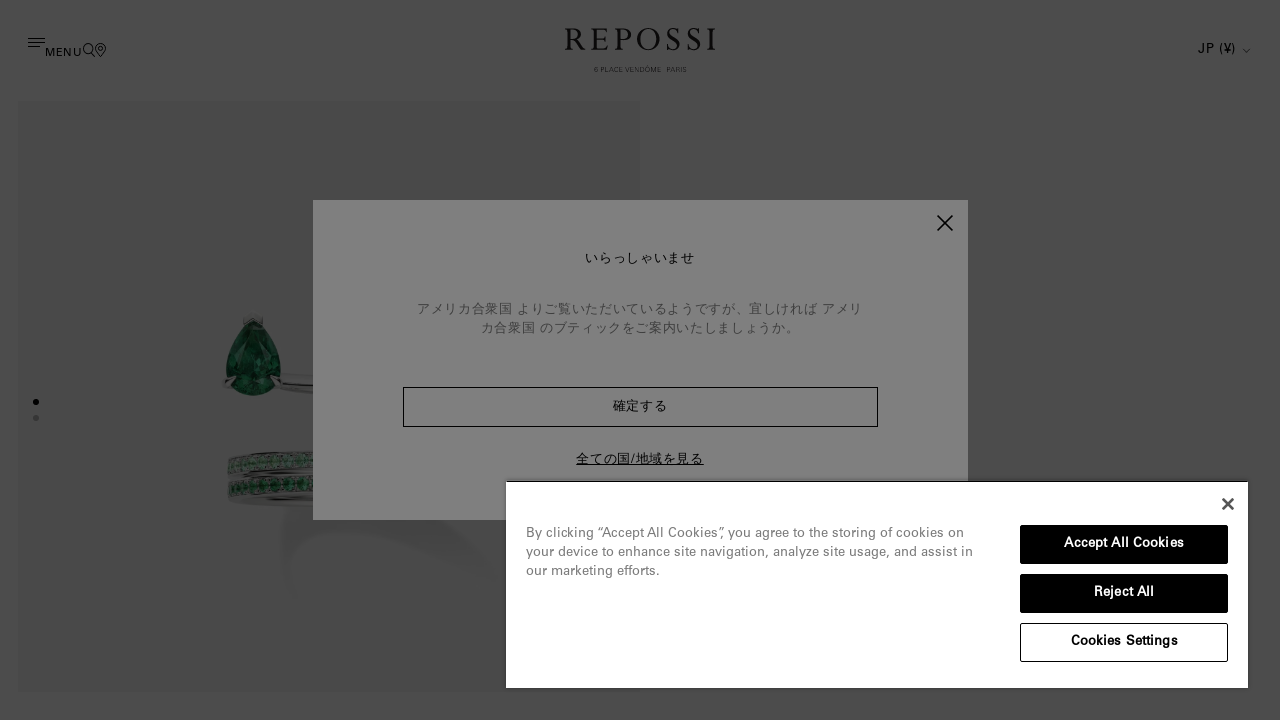

--- FILE ---
content_type: text/html; charset=utf-8
request_url: https://repossi.jp/products/serti-sur-vide-ring-colorblock-emerald
body_size: 70693
content:
<!doctype html>
<html lang="ja">
<head>
  

  <meta name="google-site-verification" content="v74AhuWxQwHAQUeAsv5ab7puTb5z085elM7_SDoYU8Y" />
  <!-- OptanonConsentNoticeStart -->
  <script src="https://cdn.cookielaw.org/scripttemplates/otSDKStub.js"  type="text/javascript" charset="UTF-8" data-domain-script="7f0d9efd-7c13-4814-8fda-d5a3066213de" ></script>
  <script type="text/javascript">
    function OptanonWrapper() { }
  </script>
  <!-- OptanonConsentNoticeEnd -->

  <!-- Google Tag Manager Start -->
  <script>(function(w,d,s,l,i){w[l]=w[l]||[];w[l].push({'gtm.start':
  new Date().getTime(),event:'gtm.js'});var f=d.getElementsByTagName(s)[0],
  j=d.createElement(s),dl=l!='dataLayer'?'&l='+l:'';j.async=true;j.src=
  'https://www.googletagmanager.com/gtm.js?id='+i+dl;f.parentNode.insertBefore(j,f);
  })(window,document,'script','dataLayer','GTM-T97QZS54');</script>
  <!-- Google Tag Manager End -->
  <!-- Google Tag Manager (noscript) Start -->
  <noscript><iframe src="https://www.googletagmanager.com/ns.html?id=GTM-T97QZS54"
  height="0" width="0" style="display:none;visibility:hidden"></iframe></noscript>
  <!-- End Google Tag Manager (noscript) End -->

  <title>Serti sur Vide リング ホワイトゴールド カラー・ブロック エメラルド</title>
  <meta charset="utf-8">
  <meta http-equiv="X-UA-Compatible" content="IE=edge,chrome=1">
  <meta name="description" content="ミニマルで軽やかなセルティ・シュール・ヴィド リングは、丈夫さを確保するために強化した構造を備えています。内側にあるつなぎ目のバーが、洗練された外観と快適な着用感を両方叶えてくれます。">
  <meta name="viewport" content="width=device-width,initial-scale=1,shrink-to-fit=no,maximum-scale=1">
  <meta name="google-site-verification" content="Fx-WlLPUd70hFu8fJ5G3GffgTsTQv2i1HNM06ET3gNI" />
  <meta name="p:domain_verify" content="1e70e50c67287c43b2005af868100bc7"/>
  
  <link rel="canonical" href="https://repossi.jp/products/serti-sur-vide-ring-colorblock-emerald">
  <link rel="icon" type="image/svg+xml" href="//repossi.jp/cdn/shop/t/66/assets/favicon.svg?v=59344532307255029981745911886">
  <link rel="icon" type="image/png" href="//repossi.jp/cdn/shop/t/66/assets/favicon.png?v=12508910653592240671745911885">


<link href="//repossi.jp/cdn/shop/t/66/assets/bundle.theme.css?v=45254956682055649631745911900" rel="stylesheet" type="text/css" media="all" />


  
    
    <link href="//repossi.jp/cdn/shop/t/66/assets/bundle.product.css?v=134460371454665854111762421521" rel="stylesheet" type="text/css" media="all" />
  


<link
  rel="stylesheet"
  href="https://unpkg.com/swiper@6.8.4/swiper-bundle.min.css"
>


  <script type="application/ld+json">{
    "@context": "https://schema.org",
    "@type": "Website",
    "url": "https://repossi.jp",
    "potentialAction": { 
      "@type": "SearchAction",
      "target": "https://repossi.jp/search?type=product&q={search_term_string}",
      "query-input": "required name=search_term_string"
    }
  }</script>
  

  <script type="application/ld+json">{
    "@context": "https://schema.org",
    "@type": "Organization",
    "name": "Repossi Japon",
    "url": "https://repossi.jp",
    "description": "",
    "logo": "//repossi.jp/cdn/shop/t/66/assets/logo.svg?v=4869",
    "image": "//repossi.jp/cdn/shop/t/66/assets/logo.svg?v=4869",
    "sameAs": [],
    "address": {
      "@type": "PostalAddress",
      "streetAddress": "Wakabayashi",
      "addressLocality": "Setagaya City",
      "addressRegion": "東京都",
      "postalCode": "154-0023",
      "addressCountry": "JAPAN"
    },
    "telephone": "+443 – 6262 6677 "
  }</script>
  

  <script type="application/ld+json">{
    "@context": "http://schema.org",
    "@type": "Corporation",
    "name": "Repossi Japon",
    "logo": "//repossi.jp/cdn/shop/t/66/assets/logo.svg?v=4869",
    "url": "https://repossi.jp",
    "address": {
      "@type": "PostalAddress",
      "streetAddress": "Wakabayashi",
      "addressLocality": "Setagaya City",
      "addressRegion": "東京都",
      "postalCode": "154-0023",
      "addressCountry": "JAPAN"
    },
    "contactPoint": {
      "@type": "ContactPoint",
      "telephone": "+443 – 6262 6677 ",
      "contactType": "customer service",
      "areaServed": "GB",
      "availableLanguage": "en"
    },
    "potentialAction": {
      "@type": "SearchAction",
      "target": "https://repossi.jp/search?type=product&q={search_term_string}",
      "query-input": "required name=search_term_string"
    }
  }</script>
  

  <script type="application/ld+json">{
      "@context": "http://schema.org",
      "@type": "Product",
      "offers": [{
            "@type": "Offer",
            "name": "48",
            "availability":"https://schema.org/InStock",
            "price": "4,103,000",
            "priceCurrency": "JPY",
            "priceValidUntil": "2026-02-05","url": "https://repossi.jp/products/serti-sur-vide-ring-colorblock-emerald?variant=44054156509373"
          },
{
            "@type": "Offer",
            "name": "49",
            "availability":"https://schema.org/InStock",
            "price": "4,103,000",
            "priceCurrency": "JPY",
            "priceValidUntil": "2026-02-05","url": "https://repossi.jp/products/serti-sur-vide-ring-colorblock-emerald?variant=44054156542141"
          },
{
            "@type": "Offer",
            "name": "50",
            "availability":"https://schema.org/InStock",
            "price": "4,103,000",
            "priceCurrency": "JPY",
            "priceValidUntil": "2026-02-05","url": "https://repossi.jp/products/serti-sur-vide-ring-colorblock-emerald?variant=44054156574909"
          },
{
            "@type": "Offer",
            "name": "51",
            "availability":"https://schema.org/InStock",
            "price": "4,103,000",
            "priceCurrency": "JPY",
            "priceValidUntil": "2026-02-05","url": "https://repossi.jp/products/serti-sur-vide-ring-colorblock-emerald?variant=44054156607677"
          },
{
            "@type": "Offer",
            "name": "52",
            "availability":"https://schema.org/InStock",
            "price": "4,103,000",
            "priceCurrency": "JPY",
            "priceValidUntil": "2026-02-05","url": "https://repossi.jp/products/serti-sur-vide-ring-colorblock-emerald?variant=44054156640445"
          },
{
            "@type": "Offer",
            "name": "53",
            "availability":"https://schema.org/InStock",
            "price": "4,103,000",
            "priceCurrency": "JPY",
            "priceValidUntil": "2026-02-05","url": "https://repossi.jp/products/serti-sur-vide-ring-colorblock-emerald?variant=44054156673213"
          },
{
            "@type": "Offer",
            "name": "54",
            "availability":"https://schema.org/InStock",
            "price": "4,103,000",
            "priceCurrency": "JPY",
            "priceValidUntil": "2026-02-05","url": "https://repossi.jp/products/serti-sur-vide-ring-colorblock-emerald?variant=44054156705981"
          },
{
            "@type": "Offer",
            "name": "55",
            "availability":"https://schema.org/InStock",
            "price": "4,103,000",
            "priceCurrency": "JPY",
            "priceValidUntil": "2026-02-05","url": "https://repossi.jp/products/serti-sur-vide-ring-colorblock-emerald?variant=44054156738749"
          },
{
            "@type": "Offer",
            "name": "56",
            "availability":"https://schema.org/InStock",
            "price": "4,103,000",
            "priceCurrency": "JPY",
            "priceValidUntil": "2026-02-05","url": "https://repossi.jp/products/serti-sur-vide-ring-colorblock-emerald?variant=44054156771517"
          },
{
            "@type": "Offer",
            "name": "57",
            "availability":"https://schema.org/InStock",
            "price": "4,103,000",
            "priceCurrency": "JPY",
            "priceValidUntil": "2026-02-05","url": "https://repossi.jp/products/serti-sur-vide-ring-colorblock-emerald?variant=44054156804285"
          }
],
      "brand": {
        "name": "Repossi"
      },
      "name": "Serti sur Vide リング ホワイトゴールド カラー・ブロック エメラルド",
      "description": "ミニマルで軽やかなセルティ・シュール・ヴィド リングは、丈夫さを確保するために強化した構造を備えています。内側にあるつなぎ目のバーが、洗練された外観と快適な着用感を両方叶えてくれます。",
      "category": "Ring",
      "url": "https://repossi.jp/products/serti-sur-vide-ring-colorblock-emerald",
      "sku": null,
      "image": {
        "@type": "ImageObject",
        "url": "https://repossi.jp/cdn/shop/files/bagueSSVColorblockEmeraude_1024x.jpg?v=1717770705",
        "image": "https://repossi.jp/cdn/shop/files/bagueSSVColorblockEmeraude_1024x.jpg?v=1717770705",
        "name": "Serti sur Vide リング ホワイトゴールド カラー・ブロック エメラルド",
        "width": "1024",
        "height": "1024"
      }
    }</script>
  



<title>Repossi Japon - Serti sur Vide リング ホワイトゴールド カラー・ブロック エメラルド</title>

  
<meta name="description" content="ミニマルで軽やかなセルティ・シュール・ヴィド リングは、丈夫さを確保するために強化した構造を備えています。内側にあるつなぎ目のバーが、洗練された外観と快適な着用感を両方叶えてくれます。">
  
      
  <link rel="canonical" href="https://repossi.jp/products/serti-sur-vide-ring-colorblock-emerald">

  
  
  
  

  
  <link rel="alternate" href="https://www.repossi.com/products/serti-sur-vide-ring-colorblock-emerald" hreflang="x-default" />

  

        <link rel="alternate" href="https://repossi.jp/en-JP/products/serti-sur-vide-ring-colorblock-emerald" hreflang="en-JP" />
      
        <link rel="alternate" href="https://repossi.jp/fr-JP/products/serti-sur-vide-ring-colorblock-emerald" hreflang="fr-JP" />
      

  
  
  
    
            
      
        
          <link rel="alternate" href="https://intl.repossi.com/fr-AU/products/serti-sur-vide-ring-colorblock-emerald" hreflang="fr-AU" />
        
      
        
          <link rel="alternate" href="https://intl.repossi.com/en-AU/products/serti-sur-vide-ring-colorblock-emerald" hreflang="en-AU" />
        
      
    
  
    
            
      
        
          <link rel="alternate" href="https://intl.repossi.com/fr-AE/products/serti-sur-vide-ring-colorblock-emerald" hreflang="fr-AE" />
        
      
        
          <link rel="alternate" href="https://intl.repossi.com/en-AE/products/serti-sur-vide-ring-colorblock-emerald" hreflang="en-AE" />
        
      
    
  
    
            
      
        
          <link rel="alternate" href="https://intl.repossi.com/fr-BH/products/serti-sur-vide-ring-colorblock-emerald" hreflang="fr-BH" />
        
      
        
          <link rel="alternate" href="https://intl.repossi.com/en-BH/products/serti-sur-vide-ring-colorblock-emerald" hreflang="en-BH" />
        
      
    
  
    
            
      
        
          <link rel="alternate" href="https://intl.repossi.com/fr-CA/products/serti-sur-vide-ring-colorblock-emerald" hreflang="fr-CA" />
        
      
        
          <link rel="alternate" href="https://intl.repossi.com/en-CA/products/serti-sur-vide-ring-colorblock-emerald" hreflang="en-CA" />
        
      
    
  
    
            
      
        
          <link rel="alternate" href="https://intl.repossi.com/fr-IE/products/serti-sur-vide-ring-colorblock-emerald" hreflang="fr-IE" />
        
      
        
          <link rel="alternate" href="https://intl.repossi.com/en-IE/products/serti-sur-vide-ring-colorblock-emerald" hreflang="en-IE" />
        
      
    
  
    
            
      
        
          <link rel="alternate" href="https://intl.repossi.com/fr-HK/products/serti-sur-vide-ring-colorblock-emerald" hreflang="fr-HK" />
        
      
        
          <link rel="alternate" href="https://intl.repossi.com/en-HK/products/serti-sur-vide-ring-colorblock-emerald" hreflang="en-HK" />
        
      
    
  
    
            
      
        
          <link rel="alternate" href="https://intl.repossi.com/fr-KA/products/serti-sur-vide-ring-colorblock-emerald" hreflang="fr-KA" />
        
      
        
          <link rel="alternate" href="https://intl.repossi.com/en-KA/products/serti-sur-vide-ring-colorblock-emerald" hreflang="en-KA" />
        
      
    
  
    
            
      
        
          <link rel="alternate" href="https://intl.repossi.com/fr-NO/products/serti-sur-vide-ring-colorblock-emerald" hreflang="fr-NO" />
        
      
        
          <link rel="alternate" href="https://intl.repossi.com/en-NO/products/serti-sur-vide-ring-colorblock-emerald" hreflang="en-NO" />
        
      
    
  
    
            
      
        
          <link rel="alternate" href="https://intl.repossi.com/fr-CH/products/serti-sur-vide-ring-colorblock-emerald" hreflang="fr-CH" />
        
      
        
          <link rel="alternate" href="https://intl.repossi.com/en-CH/products/serti-sur-vide-ring-colorblock-emerald" hreflang="en-CH" />
        
      
    
  
    
            
      
        
          <link rel="alternate" href="https://intl.repossi.com/fr-GB/products/serti-sur-vide-ring-colorblock-emerald" hreflang="fr-GB" />
        
      
        
          <link rel="alternate" href="https://intl.repossi.com/en-GB/products/serti-sur-vide-ring-colorblock-emerald" hreflang="en-GB" />
        
      
    
  
    
            
      
        
          <link rel="alternate" href="https://intl.repossi.com/fr-US/products/serti-sur-vide-ring-colorblock-emerald" hreflang="fr-US" />
        
      
        
          <link rel="alternate" href="https://intl.repossi.com/en-US/products/serti-sur-vide-ring-colorblock-emerald" hreflang="en-US" />
        
      
    
  
    
            
      
        
          
            <link rel="alternate" href="https://www.repossi.com/fr/products/serti-sur-vide-ring-colorblock-emerald" hreflang="fr-AT" />
          
        
      
        
          
            <link rel="alternate" href="https://www.repossi.com/products/serti-sur-vide-ring-colorblock-emerald" hreflang="en-AT" />
          
        
      
    
  
    
            
      
        
          
            <link rel="alternate" href="https://www.repossi.com/fr/products/serti-sur-vide-ring-colorblock-emerald" hreflang="fr-BE" />
          
        
      
        
          
            <link rel="alternate" href="https://www.repossi.com/products/serti-sur-vide-ring-colorblock-emerald" hreflang="en-BE" />
          
        
      
    
  
    
            
      
        
          
            <link rel="alternate" href="https://www.repossi.com/fr/products/serti-sur-vide-ring-colorblock-emerald" hreflang="fr-BG" />
          
        
      
        
          
            <link rel="alternate" href="https://www.repossi.com/products/serti-sur-vide-ring-colorblock-emerald" hreflang="en-BG" />
          
        
      
    
  
    
            
      
        
          
            <link rel="alternate" href="https://www.repossi.com/fr/products/serti-sur-vide-ring-colorblock-emerald" hreflang="fr-CZ" />
          
        
      
        
          
            <link rel="alternate" href="https://www.repossi.com/products/serti-sur-vide-ring-colorblock-emerald" hreflang="en-CZ" />
          
        
      
    
  
    
            
      
        
          
            <link rel="alternate" href="https://www.repossi.com/fr/products/serti-sur-vide-ring-colorblock-emerald" hreflang="fr-HR" />
          
        
      
        
          
            <link rel="alternate" href="https://www.repossi.com/products/serti-sur-vide-ring-colorblock-emerald" hreflang="en-HR" />
          
        
      
    
  
    
            
      
        
          
            <link rel="alternate" href="https://www.repossi.com/fr/products/serti-sur-vide-ring-colorblock-emerald" hreflang="fr-CY" />
          
        
      
        
          
            <link rel="alternate" href="https://www.repossi.com/products/serti-sur-vide-ring-colorblock-emerald" hreflang="en-CY" />
          
        
      
    
  
    
            
      
        
          
            <link rel="alternate" href="https://www.repossi.com/fr/products/serti-sur-vide-ring-colorblock-emerald" hreflang="fr-DK" />
          
        
      
        
          
            <link rel="alternate" href="https://www.repossi.com/products/serti-sur-vide-ring-colorblock-emerald" hreflang="en-DK" />
          
        
      
    
  
    
            
      
        
          
            <link rel="alternate" href="https://www.repossi.com/fr/products/serti-sur-vide-ring-colorblock-emerald" hreflang="fr-EE" />
          
        
      
        
          
            <link rel="alternate" href="https://www.repossi.com/products/serti-sur-vide-ring-colorblock-emerald" hreflang="en-EE" />
          
        
      
    
  
    
            
      
        
          
            <link rel="alternate" href="https://www.repossi.com/fr/products/serti-sur-vide-ring-colorblock-emerald" hreflang="fr-FI" />
          
        
      
        
          
            <link rel="alternate" href="https://www.repossi.com/products/serti-sur-vide-ring-colorblock-emerald" hreflang="en-FI" />
          
        
      
    
  
    
            
      
        
          
            <link rel="alternate" href="https://www.repossi.com/fr/products/serti-sur-vide-ring-colorblock-emerald" hreflang="fr-FR" />
          
        
      
        
          
            <link rel="alternate" href="https://www.repossi.com/products/serti-sur-vide-ring-colorblock-emerald" hreflang="en-FR" />
          
        
      
    
  
    
            
      
        
          
            <link rel="alternate" href="https://www.repossi.com/fr/products/serti-sur-vide-ring-colorblock-emerald" hreflang="fr-DE" />
          
        
      
        
          
            <link rel="alternate" href="https://www.repossi.com/products/serti-sur-vide-ring-colorblock-emerald" hreflang="en-DE" />
          
        
      
    
  
    
            
      
        
          
            <link rel="alternate" href="https://www.repossi.com/fr/products/serti-sur-vide-ring-colorblock-emerald" hreflang="fr-GR" />
          
        
      
        
          
            <link rel="alternate" href="https://www.repossi.com/products/serti-sur-vide-ring-colorblock-emerald" hreflang="en-GR" />
          
        
      
    
  
    
            
      
        
          
            <link rel="alternate" href="https://www.repossi.com/fr/products/serti-sur-vide-ring-colorblock-emerald" hreflang="fr-HU" />
          
        
      
        
          
            <link rel="alternate" href="https://www.repossi.com/products/serti-sur-vide-ring-colorblock-emerald" hreflang="en-HU" />
          
        
      
    
  
    
            
      
        
          
            <link rel="alternate" href="https://www.repossi.com/fr/products/serti-sur-vide-ring-colorblock-emerald" hreflang="fr-IT" />
          
        
      
        
          
            <link rel="alternate" href="https://www.repossi.com/products/serti-sur-vide-ring-colorblock-emerald" hreflang="en-IT" />
          
        
      
    
  
    
            
      
        
          <link rel="alternate" href="https://intl.repossi.com/fr-KR/products/serti-sur-vide-ring-colorblock-emerald" hreflang="fr-KR" />
        
      
        
          <link rel="alternate" href="https://intl.repossi.com/en-KR/products/serti-sur-vide-ring-colorblock-emerald" hreflang="en-KR" />
        
      
    
  
    
            
      
        
          
            <link rel="alternate" href="https://www.repossi.com/fr/products/serti-sur-vide-ring-colorblock-emerald" hreflang="fr-LV" />
          
        
      
        
          
            <link rel="alternate" href="https://www.repossi.com/products/serti-sur-vide-ring-colorblock-emerald" hreflang="en-LV" />
          
        
      
    
  
    
            
      
        
          
            <link rel="alternate" href="https://www.repossi.com/fr/products/serti-sur-vide-ring-colorblock-emerald" hreflang="fr-LT" />
          
        
      
        
          
            <link rel="alternate" href="https://www.repossi.com/products/serti-sur-vide-ring-colorblock-emerald" hreflang="en-LT" />
          
        
      
    
  
    
            
      
        
          
            <link rel="alternate" href="https://www.repossi.com/fr/products/serti-sur-vide-ring-colorblock-emerald" hreflang="fr-LU" />
          
        
      
        
          
            <link rel="alternate" href="https://www.repossi.com/products/serti-sur-vide-ring-colorblock-emerald" hreflang="en-LU" />
          
        
      
    
  
    
            
      
        
          
            <link rel="alternate" href="https://www.repossi.com/fr/products/serti-sur-vide-ring-colorblock-emerald" hreflang="fr-MT" />
          
        
      
        
          
            <link rel="alternate" href="https://www.repossi.com/products/serti-sur-vide-ring-colorblock-emerald" hreflang="en-MT" />
          
        
      
    
  
    
            
      
        
          
            <link rel="alternate" href="https://www.repossi.com/fr/products/serti-sur-vide-ring-colorblock-emerald" hreflang="fr-MC" />
          
        
      
        
          
            <link rel="alternate" href="https://www.repossi.com/products/serti-sur-vide-ring-colorblock-emerald" hreflang="en-MC" />
          
        
      
    
  
    
            
      
        
          
            <link rel="alternate" href="https://www.repossi.com/fr/products/serti-sur-vide-ring-colorblock-emerald" hreflang="fr-NL" />
          
        
      
        
          
            <link rel="alternate" href="https://www.repossi.com/products/serti-sur-vide-ring-colorblock-emerald" hreflang="en-NL" />
          
        
      
    
  
    
            
      
        
          
            <link rel="alternate" href="https://www.repossi.com/fr/products/serti-sur-vide-ring-colorblock-emerald" hreflang="fr-PL" />
          
        
      
        
          
            <link rel="alternate" href="https://www.repossi.com/products/serti-sur-vide-ring-colorblock-emerald" hreflang="en-PL" />
          
        
      
    
  
    
            
      
        
          
            <link rel="alternate" href="https://www.repossi.com/fr/products/serti-sur-vide-ring-colorblock-emerald" hreflang="fr-PT" />
          
        
      
        
          
            <link rel="alternate" href="https://www.repossi.com/products/serti-sur-vide-ring-colorblock-emerald" hreflang="en-PT" />
          
        
      
    
  
    
            
      
        
          <link rel="alternate" href="https://intl.repossi.com/fr-QA/products/serti-sur-vide-ring-colorblock-emerald" hreflang="fr-QA" />
        
      
        
          <link rel="alternate" href="https://intl.repossi.com/en-QA/products/serti-sur-vide-ring-colorblock-emerald" hreflang="en-QA" />
        
      
    
  
    
            
      
        
          
            <link rel="alternate" href="https://www.repossi.com/fr/products/serti-sur-vide-ring-colorblock-emerald" hreflang="fr-RO" />
          
        
      
        
          
            <link rel="alternate" href="https://www.repossi.com/products/serti-sur-vide-ring-colorblock-emerald" hreflang="en-RO" />
          
        
      
    
  
    
            
      
        
          <link rel="alternate" href="https://intl.repossi.com/fr-SA/products/serti-sur-vide-ring-colorblock-emerald" hreflang="fr-SA" />
        
      
        
          <link rel="alternate" href="https://intl.repossi.com/en-SA/products/serti-sur-vide-ring-colorblock-emerald" hreflang="en-SA" />
        
      
    
  
    
            
      
        
          <link rel="alternate" href="https://intl.repossi.com/fr-SG/products/serti-sur-vide-ring-colorblock-emerald" hreflang="fr-SG" />
        
      
        
          <link rel="alternate" href="https://intl.repossi.com/en-SG/products/serti-sur-vide-ring-colorblock-emerald" hreflang="en-SG" />
        
      
    
  
    
            
      
        
          
            <link rel="alternate" href="https://www.repossi.com/fr/products/serti-sur-vide-ring-colorblock-emerald" hreflang="fr-SK" />
          
        
      
        
          
            <link rel="alternate" href="https://www.repossi.com/products/serti-sur-vide-ring-colorblock-emerald" hreflang="en-SK" />
          
        
      
    
  
    
            
      
        
          
            <link rel="alternate" href="https://www.repossi.com/fr/products/serti-sur-vide-ring-colorblock-emerald" hreflang="fr-SI" />
          
        
      
        
          
            <link rel="alternate" href="https://www.repossi.com/products/serti-sur-vide-ring-colorblock-emerald" hreflang="en-SI" />
          
        
      
    
  
    
            
      
        
          <link rel="alternate" href="https://intl.repossi.com/fr-TW/products/serti-sur-vide-ring-colorblock-emerald" hreflang="fr-TW" />
        
      
        
          <link rel="alternate" href="https://intl.repossi.com/en-TW/products/serti-sur-vide-ring-colorblock-emerald" hreflang="en-TW" />
        
      
    
  
    
            
      
        
          
            <link rel="alternate" href="https://www.repossi.com/fr/products/serti-sur-vide-ring-colorblock-emerald" hreflang="fr-ES" />
          
        
      
        
          
            <link rel="alternate" href="https://www.repossi.com/products/serti-sur-vide-ring-colorblock-emerald" hreflang="en-ES" />
          
        
      
    
  
    
            
      
        
          
            <link rel="alternate" href="https://www.repossi.com/fr/products/serti-sur-vide-ring-colorblock-emerald" hreflang="fr-SE" />
          
        
      
        
          
            <link rel="alternate" href="https://www.repossi.com/products/serti-sur-vide-ring-colorblock-emerald" hreflang="en-SE" />
          
        
      
    
  
    
      


      <meta name="robots" content="index, follow">
    
<style>
  @font-face {
    font-family: 'UniversLTStd';
    src: url('https://cdn.shopify.com/s/files/1/0431/8937/1035/files/UniversLTStd.otf') format("opentype");
    font-weight: 400;
    font-style: normal;
  }
</style>  <script>
  window.theme = {
    collection: {
      available: 'バッグに&nbsp;を追加',
      quickbuy: 'Translation missing: ja.product.quickbuy',
      unavailable: '在庫切れ'
    },
    product: {
      badges: {
        new: '新作'
      }
    }
  };
</script>
<script type="text/javascript">
  window.isense_gdpr_privacy_policy_text = "";
  window.isense_gdpr_accept_button_text = "";
  window.isense_gdpr_close_button_text = "";
  window.isense_gdpr_change_cookies_text = "";
  window.isense_gdpr_text = "";
  window.isense_gdpr_strict_cookies_checkbox = "";
  window.isense_gdpr_strict_cookies_text = "";
  window.isense_gdpr_analytics_cookies_checkbox = "";
  window.isense_gdpr_analytics_cookies_text = "";
  window.isense_gdpr_marketing_cookies_checkbox = "";
  window.isense_gdpr_marketing_cookies_text = "";
  window.isense_gdpr_functionality_cookies_checkbox = "";
  window.isense_gdpr_functionality_cookies_text = "";
  window.isense_gdpr_popup_header = "";
  window.isense_gdpr_dismiss_button_text = "";
  window.isense_gdpr_accept_selected_button_text = "";
  window.isense_gdpr_accept_all_button_text = "";
  window.isense_gdpr_data_collection_text = "";
</script>
<script type="application/ld+json">
{
  "@context": "https://schema.org",
  "@type": "Product",
  "@id": "https://repossi.jp/products/serti-sur-vide-ring-colorblock-emerald",
  "url": "https://repossi.jp/products/serti-sur-vide-ring-colorblock-emerald",
  "name": "Serti sur Vide リング ホワイトゴールド カラー・ブロック エメラルド - 48",
  "brand": "Repossi",
  "image": "//repossi.jp/cdn/shop/files/bagueSSVColorblockEmeraude.jpg?v=1717770705",
  "description": "ミニマルで軽やかなセルティ・シュール・ヴィド リングは、丈夫さを確保するために強化した構造を備えています。内側にあるつなぎ目のバーが、洗練された外観と快適な着用感を両方叶えてくれます。",
  "sku": "",
  "offers": {
    "@type": "Offer",
    "availability": "https://schema.org/InStock",
    "price": "410300000",
    "url": "https://repossi.jp/products/serti-sur-vide-ring-colorblock-emerald"
  }
}
</script>
  <script>window.performance && window.performance.mark && window.performance.mark('shopify.content_for_header.start');</script><meta id="shopify-digital-wallet" name="shopify-digital-wallet" content="/60061712573/digital_wallets/dialog">
<link rel="alternate" type="application/json+oembed" href="https://repossi.jp/products/serti-sur-vide-ring-colorblock-emerald.oembed">
<script async="async" src="/checkouts/internal/preloads.js?locale=ja-JP"></script>
<script id="shopify-features" type="application/json">{"accessToken":"4d4ac097aa509ae15db45ac06a4f10da","betas":["rich-media-storefront-analytics"],"domain":"repossi.jp","predictiveSearch":false,"shopId":60061712573,"locale":"ja"}</script>
<script>var Shopify = Shopify || {};
Shopify.shop = "repossi-japon.myshopify.com";
Shopify.locale = "ja";
Shopify.currency = {"active":"JPY","rate":"1.0"};
Shopify.country = "JP";
Shopify.theme = {"name":"repossi-theme\/production\/jpn","id":143954575549,"schema_name":"Webpack Starter Theme","schema_version":"1.0.0","theme_store_id":null,"role":"main"};
Shopify.theme.handle = "null";
Shopify.theme.style = {"id":null,"handle":null};
Shopify.cdnHost = "repossi.jp/cdn";
Shopify.routes = Shopify.routes || {};
Shopify.routes.root = "/";</script>
<script type="module">!function(o){(o.Shopify=o.Shopify||{}).modules=!0}(window);</script>
<script>!function(o){function n(){var o=[];function n(){o.push(Array.prototype.slice.apply(arguments))}return n.q=o,n}var t=o.Shopify=o.Shopify||{};t.loadFeatures=n(),t.autoloadFeatures=n()}(window);</script>
<script id="shop-js-analytics" type="application/json">{"pageType":"product"}</script>
<script defer="defer" async type="module" src="//repossi.jp/cdn/shopifycloud/shop-js/modules/v2/client.init-shop-cart-sync_0MstufBG.ja.esm.js"></script>
<script defer="defer" async type="module" src="//repossi.jp/cdn/shopifycloud/shop-js/modules/v2/chunk.common_jll-23Z1.esm.js"></script>
<script defer="defer" async type="module" src="//repossi.jp/cdn/shopifycloud/shop-js/modules/v2/chunk.modal_HXih6-AF.esm.js"></script>
<script type="module">
  await import("//repossi.jp/cdn/shopifycloud/shop-js/modules/v2/client.init-shop-cart-sync_0MstufBG.ja.esm.js");
await import("//repossi.jp/cdn/shopifycloud/shop-js/modules/v2/chunk.common_jll-23Z1.esm.js");
await import("//repossi.jp/cdn/shopifycloud/shop-js/modules/v2/chunk.modal_HXih6-AF.esm.js");

  window.Shopify.SignInWithShop?.initShopCartSync?.({"fedCMEnabled":true,"windoidEnabled":true});

</script>
<script id="__st">var __st={"a":60061712573,"offset":3600,"reqid":"4e14c8f0-c084-403f-a16f-f7f213751344-1769446545","pageurl":"repossi.jp\/products\/serti-sur-vide-ring-colorblock-emerald","u":"4b1e92ac5140","p":"product","rtyp":"product","rid":7797596160189};</script>
<script>window.ShopifyPaypalV4VisibilityTracking = true;</script>
<script id="captcha-bootstrap">!function(){'use strict';const t='contact',e='account',n='new_comment',o=[[t,t],['blogs',n],['comments',n],[t,'customer']],c=[[e,'customer_login'],[e,'guest_login'],[e,'recover_customer_password'],[e,'create_customer']],r=t=>t.map((([t,e])=>`form[action*='/${t}']:not([data-nocaptcha='true']) input[name='form_type'][value='${e}']`)).join(','),a=t=>()=>t?[...document.querySelectorAll(t)].map((t=>t.form)):[];function s(){const t=[...o],e=r(t);return a(e)}const i='password',u='form_key',d=['recaptcha-v3-token','g-recaptcha-response','h-captcha-response',i],f=()=>{try{return window.sessionStorage}catch{return}},m='__shopify_v',_=t=>t.elements[u];function p(t,e,n=!1){try{const o=window.sessionStorage,c=JSON.parse(o.getItem(e)),{data:r}=function(t){const{data:e,action:n}=t;return t[m]||n?{data:e,action:n}:{data:t,action:n}}(c);for(const[e,n]of Object.entries(r))t.elements[e]&&(t.elements[e].value=n);n&&o.removeItem(e)}catch(o){console.error('form repopulation failed',{error:o})}}const l='form_type',E='cptcha';function T(t){t.dataset[E]=!0}const w=window,h=w.document,L='Shopify',v='ce_forms',y='captcha';let A=!1;((t,e)=>{const n=(g='f06e6c50-85a8-45c8-87d0-21a2b65856fe',I='https://cdn.shopify.com/shopifycloud/storefront-forms-hcaptcha/ce_storefront_forms_captcha_hcaptcha.v1.5.2.iife.js',D={infoText:'hCaptchaによる保護',privacyText:'プライバシー',termsText:'利用規約'},(t,e,n)=>{const o=w[L][v],c=o.bindForm;if(c)return c(t,g,e,D).then(n);var r;o.q.push([[t,g,e,D],n]),r=I,A||(h.body.append(Object.assign(h.createElement('script'),{id:'captcha-provider',async:!0,src:r})),A=!0)});var g,I,D;w[L]=w[L]||{},w[L][v]=w[L][v]||{},w[L][v].q=[],w[L][y]=w[L][y]||{},w[L][y].protect=function(t,e){n(t,void 0,e),T(t)},Object.freeze(w[L][y]),function(t,e,n,w,h,L){const[v,y,A,g]=function(t,e,n){const i=e?o:[],u=t?c:[],d=[...i,...u],f=r(d),m=r(i),_=r(d.filter((([t,e])=>n.includes(e))));return[a(f),a(m),a(_),s()]}(w,h,L),I=t=>{const e=t.target;return e instanceof HTMLFormElement?e:e&&e.form},D=t=>v().includes(t);t.addEventListener('submit',(t=>{const e=I(t);if(!e)return;const n=D(e)&&!e.dataset.hcaptchaBound&&!e.dataset.recaptchaBound,o=_(e),c=g().includes(e)&&(!o||!o.value);(n||c)&&t.preventDefault(),c&&!n&&(function(t){try{if(!f())return;!function(t){const e=f();if(!e)return;const n=_(t);if(!n)return;const o=n.value;o&&e.removeItem(o)}(t);const e=Array.from(Array(32),(()=>Math.random().toString(36)[2])).join('');!function(t,e){_(t)||t.append(Object.assign(document.createElement('input'),{type:'hidden',name:u})),t.elements[u].value=e}(t,e),function(t,e){const n=f();if(!n)return;const o=[...t.querySelectorAll(`input[type='${i}']`)].map((({name:t})=>t)),c=[...d,...o],r={};for(const[a,s]of new FormData(t).entries())c.includes(a)||(r[a]=s);n.setItem(e,JSON.stringify({[m]:1,action:t.action,data:r}))}(t,e)}catch(e){console.error('failed to persist form',e)}}(e),e.submit())}));const S=(t,e)=>{t&&!t.dataset[E]&&(n(t,e.some((e=>e===t))),T(t))};for(const o of['focusin','change'])t.addEventListener(o,(t=>{const e=I(t);D(e)&&S(e,y())}));const B=e.get('form_key'),M=e.get(l),P=B&&M;t.addEventListener('DOMContentLoaded',(()=>{const t=y();if(P)for(const e of t)e.elements[l].value===M&&p(e,B);[...new Set([...A(),...v().filter((t=>'true'===t.dataset.shopifyCaptcha))])].forEach((e=>S(e,t)))}))}(h,new URLSearchParams(w.location.search),n,t,e,['guest_login'])})(!0,!0)}();</script>
<script integrity="sha256-4kQ18oKyAcykRKYeNunJcIwy7WH5gtpwJnB7kiuLZ1E=" data-source-attribution="shopify.loadfeatures" defer="defer" src="//repossi.jp/cdn/shopifycloud/storefront/assets/storefront/load_feature-a0a9edcb.js" crossorigin="anonymous"></script>
<script data-source-attribution="shopify.dynamic_checkout.dynamic.init">var Shopify=Shopify||{};Shopify.PaymentButton=Shopify.PaymentButton||{isStorefrontPortableWallets:!0,init:function(){window.Shopify.PaymentButton.init=function(){};var t=document.createElement("script");t.src="https://repossi.jp/cdn/shopifycloud/portable-wallets/latest/portable-wallets.ja.js",t.type="module",document.head.appendChild(t)}};
</script>
<script data-source-attribution="shopify.dynamic_checkout.buyer_consent">
  function portableWalletsHideBuyerConsent(e){var t=document.getElementById("shopify-buyer-consent"),n=document.getElementById("shopify-subscription-policy-button");t&&n&&(t.classList.add("hidden"),t.setAttribute("aria-hidden","true"),n.removeEventListener("click",e))}function portableWalletsShowBuyerConsent(e){var t=document.getElementById("shopify-buyer-consent"),n=document.getElementById("shopify-subscription-policy-button");t&&n&&(t.classList.remove("hidden"),t.removeAttribute("aria-hidden"),n.addEventListener("click",e))}window.Shopify?.PaymentButton&&(window.Shopify.PaymentButton.hideBuyerConsent=portableWalletsHideBuyerConsent,window.Shopify.PaymentButton.showBuyerConsent=portableWalletsShowBuyerConsent);
</script>
<script data-source-attribution="shopify.dynamic_checkout.cart.bootstrap">document.addEventListener("DOMContentLoaded",(function(){function t(){return document.querySelector("shopify-accelerated-checkout-cart, shopify-accelerated-checkout")}if(t())Shopify.PaymentButton.init();else{new MutationObserver((function(e,n){t()&&(Shopify.PaymentButton.init(),n.disconnect())})).observe(document.body,{childList:!0,subtree:!0})}}));
</script>

<script>window.performance && window.performance.mark && window.performance.mark('shopify.content_for_header.end');</script>
  
  <script src="https://a.klaviyo.com/media/js/onsite/onsite.js"></script>
  <script async type="text/javascript" src="https://static.klaviyo.com/onsite/js/klaviyo.js?company_id=Tc3Kja"></script>
  <script>

    // let listID = 'XnPVje'; // EN by Default
    
    // var klaviyo = klaviyo || [];
    // klaviyo.init({
    //   account: "Tc3Kja",
    //   platform: "shopify",
    //   list: listID,
    // });
    // klaviyo.enable("backinstock",{ 
    // trigger: {
    //   product_page_text: "取扱い可能になった場合に自分に通知を送信",
    //   product_page_class: "button w-full block py-4",
    //   product_page_text_align: "center",
    //   product_page_margin: "0px",
    //   replace_anchor: false
    // },
    // modal: {
    // headline: "取扱い可能になった場合に自分に電子メールを送信",
    // body_content: "",
    // email_field_label: "",
    // button_label: "",
    // subscription_success_label: "",
    // footer_content: '',
    // additional_styles: "@import url('https://cdn.shopify.com/s/files/1/0431/8937/1035/files/UniversLTStd.otf');#container #variants, #container #email {border: 0px; border-bottom: 1px solid #B5B5B5; box-shadow: 0px 0px 0px!important; font-size:13px}#container{font-family: 'UniversLTStd' sans-serif; padding:30px; border-radius: 0;}#container .klaviyo-bis-close.close{transform: scale(0.8) translateY(10px);}#container .modal-title {font-size: 18px; color: black; line-height: 1.5;font-family: 'UniversLTStd' sans-serif;}#container p{font-size: 13px;color: #7B7B7B;}#container .btn { font-weight: 300!important;}#container .klaviyo-bis-close.close {background-image: url(//repossi.jp/cdn/shop/t/66/assets/icon-cross.svg?v=43941551482949196281745911887); background-position: center center; background-size: cover; background-repeat: no-repeat; font-size: 0px; height: 15px; width: 15px; display: block;}#container #newsletter_subscription {display:none!important;}",
    // drop_background_color: "#000",
    // background_color: "#fff",
    // text_color: "#222",
    // button_text_color: "#fff",
    // button_background_color: "#000000",
    // close_button_color: "#7B7B7B", 
    // error_background_color: "#fcd6d7", 
    // error_text_color: "#C72E2F",
    // subscribe_checked: true, 
    // success_background_color: "#d3efcd",
    // success_text_color: "#1B9500"
    // }
  // });
</script>
  <style>
  label.invalid[for="email"]:before {
      content: ""!important;
  }

  label.invalid[for="password"]:before {
      content: ""!important;
  }

  label.invalid[for="first-name"]:before, label.invalid[for="register_first_name"]:before {
      content: ""!important;
  }

  label.invalid[for="last-name"]:before, label.invalid[for="register_last_name"]:before {
      content: ""!important;
  }
</style>
  


  <link href="//repossi.jp/cdn/shop/t/66/assets/shopmain-RLSqnQyx.css" rel="stylesheet" type="text/css" media="all" />


  












<!-- BEGIN app block: shopify://apps/klaviyo-email-marketing-sms/blocks/klaviyo-onsite-embed/2632fe16-c075-4321-a88b-50b567f42507 -->












  <script async src="https://static.klaviyo.com/onsite/js/WjCkmH/klaviyo.js?company_id=WjCkmH"></script>
  <script>!function(){if(!window.klaviyo){window._klOnsite=window._klOnsite||[];try{window.klaviyo=new Proxy({},{get:function(n,i){return"push"===i?function(){var n;(n=window._klOnsite).push.apply(n,arguments)}:function(){for(var n=arguments.length,o=new Array(n),w=0;w<n;w++)o[w]=arguments[w];var t="function"==typeof o[o.length-1]?o.pop():void 0,e=new Promise((function(n){window._klOnsite.push([i].concat(o,[function(i){t&&t(i),n(i)}]))}));return e}}})}catch(n){window.klaviyo=window.klaviyo||[],window.klaviyo.push=function(){var n;(n=window._klOnsite).push.apply(n,arguments)}}}}();</script>

  
    <script id="viewed_product">
      if (item == null) {
        var _learnq = _learnq || [];

        var MetafieldReviews = null
        var MetafieldYotpoRating = null
        var MetafieldYotpoCount = null
        var MetafieldLooxRating = null
        var MetafieldLooxCount = null
        var okendoProduct = null
        var okendoProductReviewCount = null
        var okendoProductReviewAverageValue = null
        try {
          // The following fields are used for Customer Hub recently viewed in order to add reviews.
          // This information is not part of __kla_viewed. Instead, it is part of __kla_viewed_reviewed_items
          MetafieldReviews = {};
          MetafieldYotpoRating = null
          MetafieldYotpoCount = null
          MetafieldLooxRating = null
          MetafieldLooxCount = null

          okendoProduct = null
          // If the okendo metafield is not legacy, it will error, which then requires the new json formatted data
          if (okendoProduct && 'error' in okendoProduct) {
            okendoProduct = null
          }
          okendoProductReviewCount = okendoProduct ? okendoProduct.reviewCount : null
          okendoProductReviewAverageValue = okendoProduct ? okendoProduct.reviewAverageValue : null
        } catch (error) {
          console.error('Error in Klaviyo onsite reviews tracking:', error);
        }

        var item = {
          Name: "Serti sur Vide リング ホワイトゴールド カラー・ブロック エメラルド",
          ProductID: 7797596160189,
          Categories: ["All Jewellery","Serti Sur Vide\/セルティ・シュール・ヴィド"],
          ImageURL: "https://repossi.jp/cdn/shop/files/bagueSSVColorblockEmeraude_grande.jpg?v=1717770705",
          URL: "https://repossi.jp/products/serti-sur-vide-ring-colorblock-emerald",
          Brand: "Repossi",
          Price: "¥4,103,000",
          Value: "4,103,000",
          CompareAtPrice: "¥0"
        };
        _learnq.push(['track', 'Viewed Product', item]);
        _learnq.push(['trackViewedItem', {
          Title: item.Name,
          ItemId: item.ProductID,
          Categories: item.Categories,
          ImageUrl: item.ImageURL,
          Url: item.URL,
          Metadata: {
            Brand: item.Brand,
            Price: item.Price,
            Value: item.Value,
            CompareAtPrice: item.CompareAtPrice
          },
          metafields:{
            reviews: MetafieldReviews,
            yotpo:{
              rating: MetafieldYotpoRating,
              count: MetafieldYotpoCount,
            },
            loox:{
              rating: MetafieldLooxRating,
              count: MetafieldLooxCount,
            },
            okendo: {
              rating: okendoProductReviewAverageValue,
              count: okendoProductReviewCount,
            }
          }
        }]);
      }
    </script>
  




  <script>
    window.klaviyoReviewsProductDesignMode = false
  </script>







<!-- END app block --><!-- BEGIN app block: shopify://apps/pixee-facebook-pixel/blocks/facebook-pixel/61bbb1d9-d4be-4d08-879a-ee3ccb59f558 -->
<!-- BEGIN app snippet: tiktok-pixel --><script>
    sessionStorage.setItem("gropulseTikTokActivePixelData", "");
  </script><!-- END app snippet -->
<!-- BEGIN app snippet: pinterest-pixel -->
<script>
    sessionStorage.setItem("gropulsePinterestActivePixelData", "");
  </script><!-- END app snippet -->
<!-- BEGIN app snippet: custom-event-selector -->

<div id="pixee-custom-event-selector-modal" class="pixee-custom-event-modal">
  <div class="pixee-custom-event-modal-content">
    <div class="pixee-custom-event-modal-header">
      <p class="pixee-modal-title">Custom Event Setup</p>
      <span class="pixee-custom-event-close">&times;</span>
    </div>
    <div class="pixee-custom-event-modal-body">
      <p>Click on the elements you want to track as custom events. Selected elements will appear in the list below.</p>
      
      <button id="pixee-track-new-button" class="pixee-track-new-button">Track New Element</button>
      
      <div class="pixee-selected-elements">
        <span class="pixee-selected-elements-title">Selected Elements (0)</span>
        <ul id="pixee-selected-elements-list"></ul>
      </div>
    </div>
    <div class="pixee-custom-event-modal-footer">
      <button id="pixee-finish-setup-button" class="pixee-finish-setup-button">Finish Setup</button>
    </div>
  </div>
</div>

<style>
.pixee-custom-event-modal {
  display: none;
  position: fixed;
  z-index: 99999;
  left: 20px;
  top: 20px;
  width: 400px;
  background-color: #fff;
  border-radius: 8px;
  box-shadow: 0 4px 20px rgba(0, 0, 0, 0.2);
  font-family: -apple-system, BlinkMacSystemFont, "Segoe UI", Roboto, Helvetica, Arial, sans-serif;
  max-height: 90vh;
  overflow-y: auto;
}

.pixee-custom-event-modal-content {
  width: 100%;
}

.pixee-custom-event-modal-header {
  padding: 15px 20px;
  display: flex;
  justify-content: space-between;
  align-items: center;
  border-bottom: 1px solid #e5e5e5;
}

.pixee-custom-event-modal-header .pixee-modal-title {
  margin: 0;
  font-size: 18px;
  font-weight: 600;
  color: #333;
}

.pixee-custom-event-close {
  color: #aaa;
  font-size: 24px;
  font-weight: bold;
  cursor: pointer;
}

.pixee-custom-event-close:hover {
  color: #555;
}

.pixee-custom-event-modal-body {
  padding: 20px;
}

.pixee-custom-event-modal-footer {
  padding: 15px 20px;
  border-top: 1px solid #e5e5e5;
  text-align: right;
}

.pixee-track-new-button,
.pixee-finish-setup-button {
  padding: 10px 15px;
  border-radius: 4px;
  border: none;
  font-size: 14px;
  font-weight: 500;
  cursor: pointer;
}

.pixee-track-new-button {
  background-color: #4CAF50;
  color: white;
  margin-top: 10px;
}

.pixee-finish-setup-button {
  background-color: #2196F3;
  color: white;
}

.pixee-selected-elements {
  margin-top: 20px;
}

.pixee-selected-elements-title {
  display: block;
  font-size: 16px;
  margin-bottom: 10px;
  font-weight: 500;
}

#pixee-selected-elements-list {
  list-style: none;
  padding: 0;
  margin: 0;
  max-height: 200px;
  overflow-y: auto;
  border: 1px solid #e5e5e5;
  border-radius: 4px;
}

#pixee-selected-elements-list li {
  padding: 10px;
  border-bottom: 1px solid #e5e5e5;
  display: flex;
  justify-content: space-between;
  align-items: center;
}

#pixee-selected-elements-list li:last-child {
  border-bottom: none;
}

.pixee-element-info {
  flex: 1;
  font-size: 14px;
  word-break: break-word;
}

.pixee-remove-element {
  color: #f44336;
  cursor: pointer;
  margin-left: 10px;
}

.pixee-page-overlay {
  position: fixed;
  top: 0;
  left: 0;
  width: 100%;
  height: 100%;
  background-color: rgba(0, 0, 0, 0.3);
  z-index: 99990;
  pointer-events: none;
}

.pixee-highlight-element {
  position: absolute;
  pointer-events: none;
  background-color: rgba(76, 175, 80, 0.2);
  border: 2px solid #4CAF50;
  z-index: 99991;
  box-sizing: border-box;
}

/* Make modal draggable */
.pixee-custom-event-modal-header {
  cursor: move;
}

/* Responsive styles */
@media screen and (max-width: 480px) {
  .pixee-custom-event-modal {
    width: 90%;
    left: 5%;
    top: 5%;
  }
}
</style>

<script>
document.addEventListener('DOMContentLoaded', function() {
  // Parse URL parameters
  const urlParams = new URLSearchParams(window.location.search);
  const customEventParam = urlParams.get('customEvent');
  const redirectUrl = urlParams.get('redirectUrl');
  
  // Initialize session storage if customEvent param is present
  if (customEventParam === '1') {
    // Set flag in session storage to show the modal across page navigation
    sessionStorage.setItem('pixeeCustomEventSetupActive', 'true');
    // Store redirect URL for later use
    if (redirectUrl) {
      sessionStorage.setItem('pixeeCustomEventRedirectUrl', redirectUrl);
    }
  }
  
  // Don't proceed if setup mode is not active
  if (sessionStorage.getItem('pixeeCustomEventSetupActive') !== 'true') return;
  
  const modal = document.getElementById('pixee-custom-event-selector-modal');
  const trackNewButton = document.getElementById('pixee-track-new-button');
  const finishSetupButton = document.getElementById('pixee-finish-setup-button');
  const closeButton = document.querySelector('.pixee-custom-event-close');
  const selectedElementsList = document.getElementById('pixee-selected-elements-list');
  const selectedElementsHeader = document.querySelector('.pixee-selected-elements-title');
  
  let isSelectionMode = false;
  let selectedElements = [];
  let overlay = null;
  let highlightElement = null;
  
  // Load previously selected elements from session storage
  const storedElements = sessionStorage.getItem('pixeeSelectedElements');
  if (storedElements) {
    try {
      selectedElements = JSON.parse(storedElements);
      updateSelectedElementsList();
    } catch (error) {
      console.error('Error loading stored elements:', error);
    }
  }
  
  // Make the modal draggable
  makeElementDraggable(modal, document.querySelector('.pixee-custom-event-modal-header'));
  
  // Show the modal
  modal.style.display = 'block';
  
  // Click event handlers
  trackNewButton.addEventListener('click', function() {
    if (isSelectionMode) {
      // Cancel selection mode if active
      disableSelectionMode();
    } else {
      // Enable selection mode
      enableSelectionMode();
    }
  });
  finishSetupButton.addEventListener('click', finishSetup);
  closeButton.addEventListener('click', closeModal);
  
  function makeElementDraggable(element, handle) {
    let pos1 = 0, pos2 = 0, pos3 = 0, pos4 = 0;
    
    // Try to get saved position from session storage
    const savedPosition = getSavedModalPosition();
    if (savedPosition) {
      element.style.top = savedPosition.top + "px";
      element.style.left = savedPosition.left + "px";
    }
    
    handle.onmousedown = dragMouseDown;
    
    function dragMouseDown(e) {
      e.preventDefault();
      pos3 = e.clientX;
      pos4 = e.clientY;
      document.onmouseup = closeDragElement;
      document.onmousemove = elementDrag;
    }
    
    function elementDrag(e) {
      e.preventDefault();
      pos1 = pos3 - e.clientX;
      pos2 = pos4 - e.clientY;
      pos3 = e.clientX;
      pos4 = e.clientY;
      
      // Calculate new position ensuring it stays within viewport
      let newTop = element.offsetTop - pos2;
      let newLeft = element.offsetLeft - pos1;
      
      // Get viewport dimensions
      const viewportWidth = window.innerWidth;
      const viewportHeight = window.innerHeight;
      
      // Limit to viewport boundaries
      newTop = Math.max(0, Math.min(newTop, viewportHeight - 100));
      newLeft = Math.max(0, Math.min(newLeft, viewportWidth - 100));
      
      element.style.top = newTop + "px";
      element.style.left = newLeft + "px";
      
      // Save position to session storage
      saveModalPosition(newTop, newLeft);
    }
    
    function closeDragElement() {
      document.onmouseup = null;
      document.onmousemove = null;
      
      // Save final position
      saveModalPosition(element.offsetTop, element.offsetLeft);
    }
  }
  
  // Save modal position to session storage
  function saveModalPosition(top, left) {
    try {
      sessionStorage.setItem('pixeeModalPosition', JSON.stringify({ top, left }));
    } catch (error) {
      console.error('Error saving modal position:', error);
    }
  }
  
  // Get saved modal position from session storage
  function getSavedModalPosition() {
    try {
      const position = sessionStorage.getItem('pixeeModalPosition');
      return position ? JSON.parse(position) : null;
    } catch (error) {
      console.error('Error getting modal position:', error);
      return null;
    }
  }
  
  function enableSelectionMode() {
    if (isSelectionMode) return;
    
    isSelectionMode = true;
    trackNewButton.textContent = 'Cancel Selection';
    trackNewButton.style.backgroundColor = '#f44336';
    
    // Create overlay
    overlay = document.createElement('div');
    overlay.className = 'pixee-page-overlay';
    document.body.appendChild(overlay);
    
    // Create highlight element
    highlightElement = document.createElement('div');
    highlightElement.className = 'pixee-highlight-element';
    document.body.appendChild(highlightElement);
    
    // Add event listeners for element selection
    document.addEventListener('mouseover', highlightTargetElement);
    document.addEventListener('click', selectElement, true);
  }
  
  function disableSelectionMode() {
    if (!isSelectionMode) return;
    
    isSelectionMode = false;
    trackNewButton.textContent = 'Track New Element';
    trackNewButton.style.backgroundColor = '#4CAF50';
    
    // Remove overlay and highlight
    if (overlay) {
      document.body.removeChild(overlay);
      overlay = null;
    }
    
    if (highlightElement) {
      document.body.removeChild(highlightElement);
      highlightElement = null;
    }
    
    // Remove event listeners
    document.removeEventListener('mouseover', highlightTargetElement);
    document.removeEventListener('click', selectElement, true);
  }
  
  // Helper function to update the list of selected elements
  function updateSelectedElementsList() {
    // Clear existing list
    selectedElementsList.innerHTML = '';
    
    // Update the header count
    selectedElementsHeader.textContent = `Selected Elements (${selectedElements.length})`;
    
    // Add each element to the list
    selectedElements.forEach(element => {
      const li = document.createElement('li');
      li.dataset.id = element.id;
      
      const elementInfo = document.createElement('div');
      elementInfo.className = 'pixee-element-info';
      elementInfo.textContent = `"${element.text}" (${element.selector})`;
      
      const removeButton = document.createElement('span');
      removeButton.className = 'pixee-remove-element';
      removeButton.textContent = '✕';
      removeButton.addEventListener('click', function() {
        removeElementFromList(element.id);
      });
      
      li.appendChild(elementInfo);
      li.appendChild(removeButton);
      selectedElementsList.appendChild(li);
    });
    
    // Save to session storage
    sessionStorage.setItem('pixeeSelectedElements', JSON.stringify(selectedElements));
  }
  
  function highlightTargetElement(e) {
    if (!isSelectionMode) return;
    
    // Don't highlight elements in the modal itself
    if (e.target.closest('#pixee-custom-event-selector-modal')) {
      if (highlightElement) {
        highlightElement.style.display = 'none';
      }
      return;
    }
    
    const rect = e.target.getBoundingClientRect();
    highlightElement.style.display = 'block';
    highlightElement.style.width = rect.width + 'px';
    highlightElement.style.height = rect.height + 'px';
    highlightElement.style.left = (window.pageXOffset + rect.left) + 'px';
    highlightElement.style.top = (window.pageYOffset + rect.top) + 'px';
  }
  
  function selectElement(e) {
    if (!isSelectionMode) return;
    
    // Don't select elements in the modal itself
    if (e.target.closest('#pixee-custom-event-selector-modal')) {
      return;
    }
    
    // Prevent default action (like following links)
    e.preventDefault();
    e.stopPropagation();
    
    // Generate a selector for the clicked element
    const selector = generateSelector(e.target);
    
    // Add to selected elements list
    addElementToList(e.target, selector);
    
    // Disable selection mode
    disableSelectionMode();
  }
  
  function generateSelector(element) {
    // First try ID selector if available
    if (element.id) {
      return `#${element.id}`;
    }
    
    // Try with classes
    if (element.className && typeof element.className === 'string') {
      const classes = element.className.trim().split(/\s+/);
      if (classes.length > 0) {
        const classSelector = `.${classes.join('.')}`;
        if (document.querySelectorAll(classSelector).length === 1) {
          return classSelector;
        }
      }
    }
    
    // Use tag name with nth-child
    let path = '';
    let parent = element;
    
    while (parent) {
      if (parent === document.body) {
        path = 'body ' + path;
        break;
      }
      
      let tag = parent.tagName.toLowerCase();
      let siblings = Array.from(parent.parentNode.children).filter(child => child.tagName === parent.tagName);
      
      if (siblings.length > 1) {
        let index = siblings.indexOf(parent) + 1;
        tag += `:nth-child(${index})`;
      }
      
      path = tag + (path ? ' > ' + path : '');
      parent = parent.parentNode;
      
      // Stop at a certain depth to avoid overly complex selectors
      if (path.split('>').length > 5) {
        break;
      }
    }
    
    return path.trim();
  }
  
  function addElementToList(element, selector) {
    // Create a unique ID for this element
    const elementId = 'element-' + Date.now();
    
    // Add to our array
    selectedElements.push({
      id: elementId,
      selector: selector,
      text: element.textContent.trim().substring(0, 50) || element.tagName.toLowerCase()
    });
    
    // Update the display
    updateSelectedElementsList();
  }
  
  function removeElementFromList(id) {
    // Remove from array
    selectedElements = selectedElements.filter(el => el.id !== id);
    
    // Update the display
    updateSelectedElementsList();
  }
  
  function closeModal() {
    disableSelectionMode();
    modal.style.display = 'none';
    
    // Clear setup mode and data but keep the modal position
    sessionStorage.removeItem('pixeeCustomEventSetupActive');
    sessionStorage.removeItem('pixeeSelectedElements');
    // We intentionally don't remove pixeeModalPosition here to persist it across sessions
  }
  
  function finishSetup() {
    
    // Check if we have elements selected
    if (selectedElements.length > 0) {
      // Clean up our internal tracking but keep the modal position
      sessionStorage.removeItem('pixeeCustomEventSetupActive');
      sessionStorage.removeItem('pixeeSelectedElements');
      // We intentionally don't remove pixeeModalPosition to persist it
      
      // Redirect back to the app with selected elements as a URL parameter
      const savedRedirectUrl = sessionStorage.getItem('pixeeCustomEventRedirectUrl') || redirectUrl;
      
      if (savedRedirectUrl) {
        // Encode selected elements for URL
        const encodedElements = encodeURIComponent(JSON.stringify(selectedElements));
        
        // Determine if we need to add a ? or & for the parameter
        const separator = savedRedirectUrl.includes('?') ? '&' : '?';        
        
        // Redirect to the app with the selected elements in the URL
        window.location.href = `${savedRedirectUrl}${separator}selectedElements=${encodedElements}`;
      }
    } else {
      alert('Please select at least one element to track.');
    }
  }
});
</script><!-- END app snippet -->
<script>
    sessionStorage.setItem("gropulseActivePixelData", JSON.stringify([{"conversionApi":{"isActive":false},"_id":"685bceffd2349ad7e6520e42","pixelId":"146541889310906","selectedPage":"all_pages","selectedTemplates":[]}]));
  </script><script>
    sessionStorage.setItem("gropulsePixeeEventListData", "");
  </script><script>
    sessionStorage.setItem("gropulseCustomEvents", "");
  </script><script>
  const isGroPulsePixeeWebPixelLoaded = Boolean(sessionStorage.getItem("isGroPulsePixeeWebPixelLoaded"));
</script>

<script>
  function generateEventId() {
    // Combine timestamp with random string to ensure uniqueness
    return `${Date.now()}_${Math.random().toString(36).slice(2, 11)}`;
  }
</script>




  <script>
    let hso_shopify_unique_id = document
    .cookie
    .split(";")
    .filter((c) => c.includes("_shopify_y="))
    .map((c) => c.split("_shopify_y=")[1]);

  hso_shopify_unique_id = (hso_shopify_unique_id.length && hso_shopify_unique_id[0]) || "";

  const hsoFBMatchingData = {
    em: "",
    fn: "",
    ln: "",
    ph: "",
    external_id: hso_shopify_unique_id,
    ge: "",
    db: "",
    ct: "",
    st: "",
    zp: "",
    country: ""
  };
  function CAPI(event, eventData) {
    let fbp = document
      .cookie
      .split(";")
      .filter((c) => c.includes("_fbp="))
      .map((c) => c.split("_fbp=")[1]);
    let fbc = document
      .cookie
      .split(";")
      .filter((c) => c.includes("_fbc="))
      .map((c) => c.split("_fbc=")[1]);
    fbp = (fbp.length && fbp[0]) || null;
    fbc = (fbc.length && fbc[0]) || null;

    if (! fbc && window.location.search.includes("fbclid=")) {
      fbc = "fb.1." + + new Date() + "." + window.location.search.split("fbclid=")[1];
    }

    const headers = new Headers();
    headers.append("Content-Type", "application/json");
    const { event_id, ...restEventData } = eventData;
    const body = {
      event: event,
      event_data: restEventData,
      event_id: event_id,
      fbp: fbp,
      fbclid: fbc,
      user_agent: navigator.userAgent,
      url: window.location.origin + window.location.pathname,
      current_timestamp: Math.floor(new Date() / 1000),
      myShopifyDomain: Shopify.shop,
      ... hsoFBMatchingData
    };

    const options = {
      method: "POST",
      headers,
      mode: "cors",
      body: JSON.stringify(body)
    };
    fetch("https://pixee.gropulse.com/fb-conversion-api", options);
  };

  function beginPixeeFBPixelTracking(){
    window.fbq = window.fbq || function() {};
    fbq('track', 'PageView');

    const basePixelLoadedEvent = new Event("pixee_base_pixel_loaded");
    window.dispatchEvent(basePixelLoadedEvent);
  }

  function loadPixeeFBPixelBaseScript(){
    !function(f, b, e, v, n, t, s) {
      if (f.fbq)
        return;
      n = f.fbq = function() {
        n.callMethod
          ? n.callMethod.apply(n, arguments)
          : n.queue.push(arguments)
      };
      if (! f._fbq)
        f._fbq = n;
      n.push = n;
      n.loaded = !0;
      n.version = '2.0';
      n.queue = [];
      t = b.createElement(e);
      t.async = !0;
      t.src = v;
      s = b.getElementsByTagName(e)[0];
      s.parentNode.insertBefore(t, s)
    }(window, document, 'script', 'https://connect.facebook.net/en_US/fbevents.js');
    
fbq('init', '146541889310906', hsoFBMatchingData);
  
    window.Shopify.loadFeatures([
        {
          name: "consent-tracking-api",
          version: "0.1"
        }
      ], (error) => {
        if (error) {
          throw error;
        }
        const isTrackingConsentGiven = !null || Shopify.customerPrivacy.getTrackingConsent() !== "no";
        if (isTrackingConsentGiven) {
          if(document.readyState === "complete") {
            beginPixeeFBPixelTracking();
          } else {
            window.addEventListener("load", (event) => {
              beginPixeeFBPixelTracking();
            });
          }
        }
      });
  }

  if(!isGroPulsePixeeWebPixelLoaded) {
    loadPixeeFBPixelBaseScript();
  };

  </script>

<script>
    function helloFPACheckCart() {

/**
       *
       * @param {Array} dataList
       * @param {Object} singleData
       */
      const isDataUseable = (dataList, checkData) => {
        if (dataList.length === 0)
          return checkData;



        for (let index = 0; index < dataList.length; index++) {
          const singleData = dataList[index];
          if (singleData.id === checkData.id) {
            if (checkData.quantity > singleData.quantity) {
              const newData = {
                ...checkData,
                quantity: checkData.quantity - singleData.quantity
              };
              return newData;
            } else {
              return false;
            }
          }
        }
        return checkData;
      };

/**
       *
       * @param {Array} localStoreData
       * @param {Array} newFetchData
       */
      const checkAddToACart = (localStoreData, newFetchData) => {
        return newFetchData.map((singleFetchData) => isDataUseable(localStoreData, singleFetchData)).filter(Boolean);
      };

      const addToCartFire = (cartData, rowData) => {
        const eventId = generateEventId();
        const fireData = {
          content_type: "product",
          content_ids: cartData.map(function(e) {
            return e.variant_id;
          }),
          contents: cartData.map(function(e) {
            return {id: e.variant_id, quantity: e.quantity};
          }),
          content_name: cartData.map(function(e) {
            return e.title;
          }).join(", "),
          currency: rowData.currency,
          value: cartData.reduce(
            (total, item) => total + (item.price / 100) * item.quantity,
            0
          )
        };

        const hfpFireEvent = window.fbq || function() {};
        const hfpEventName = "AddToCart";
        hfpFireEvent("track", hfpEventName, fireData, { eventID: eventId });
        CAPI(hfpEventName, {...fireData, event_id: eventId});
      };

      setInterval(function() {
        fetch("/cart.js").then((response) => response.json()).then((data) => {
          const lsData = JSON.parse(localStorage.getItem("hello-fpa-cart-data")) || [];
          const fetchData = data.items;localStorage.setItem("hello-fpa-cart-data", JSON.stringify(fetchData));
        });
      }, 3000);
    }

    window.addEventListener("pixee_base_pixel_loaded", helloFPACheckCart);

  // Custom Events Tracking
  function setupCustomEventTracking() {
    const customEventsStr = sessionStorage.getItem("gropulseCustomEvents");

    if (!customEventsStr) return;
    
    try {
      const customEvents = JSON.parse(customEventsStr);
      if (!customEvents || !Array.isArray(customEvents)) return;
      
      customEvents.forEach(event => {
        if (!event.isActive) return;
        
        const elements = document.querySelectorAll(event.selector);
        if (!elements || elements.length === 0) return;
        
        elements.forEach(element => {
          element.addEventListener('click', function(e) {
            // Prevent default if it's a link or button
            if (element.tagName === 'A' || element.tagName === 'BUTTON') {
              e.preventDefault();
            }
            
            // Generate event ID for deduplication
            const eventId = generateEventId();
            
            // Create event parameters
            const eventParams = event.eventParameters || {};
            
            // Instead of sending directly to Facebook, publish to web pixel
            window.Shopify = window.Shopify || {};
            window.Shopify.analytics = window.Shopify.analytics || {};
            window.Shopify.analytics.publish = window.Shopify.analytics.publish || function() {};
            
            window.Shopify.analytics.publish("custom_event", {
              event_name: event.eventName,
              event_id: eventId,
              event_parameters: eventParams,
              timestamp: Date.now()
            });
            
            // If it was a link, navigate after a short delay
            if (element.tagName === 'A' && element.href) {
              setTimeout(() => {
                window.location.href = element.href;
              }, 300);
            }
          });
        });
      });
    } catch (error) {
      console.error('Error setting up custom events:', error);
    }
  }
  
  window.addEventListener("load", setupCustomEventTracking);
  </script>



<!-- END app block --><link href="https://cdn.shopify.com/extensions/019a67ff-0df8-7c86-b071-648500000395/shopify-template-node-17/assets/consent-banner.css" rel="stylesheet" type="text/css" media="all">
<meta property="og:image" content="https://cdn.shopify.com/s/files/1/0600/6171/2573/files/bagueSSVColorblockEmeraude.jpg?v=1717770705" />
<meta property="og:image:secure_url" content="https://cdn.shopify.com/s/files/1/0600/6171/2573/files/bagueSSVColorblockEmeraude.jpg?v=1717770705" />
<meta property="og:image:width" content="2048" />
<meta property="og:image:height" content="2048" />
<link href="https://monorail-edge.shopifysvc.com" rel="dns-prefetch">
<script>(function(){if ("sendBeacon" in navigator && "performance" in window) {try {var session_token_from_headers = performance.getEntriesByType('navigation')[0].serverTiming.find(x => x.name == '_s').description;} catch {var session_token_from_headers = undefined;}var session_cookie_matches = document.cookie.match(/_shopify_s=([^;]*)/);var session_token_from_cookie = session_cookie_matches && session_cookie_matches.length === 2 ? session_cookie_matches[1] : "";var session_token = session_token_from_headers || session_token_from_cookie || "";function handle_abandonment_event(e) {var entries = performance.getEntries().filter(function(entry) {return /monorail-edge.shopifysvc.com/.test(entry.name);});if (!window.abandonment_tracked && entries.length === 0) {window.abandonment_tracked = true;var currentMs = Date.now();var navigation_start = performance.timing.navigationStart;var payload = {shop_id: 60061712573,url: window.location.href,navigation_start,duration: currentMs - navigation_start,session_token,page_type: "product"};window.navigator.sendBeacon("https://monorail-edge.shopifysvc.com/v1/produce", JSON.stringify({schema_id: "online_store_buyer_site_abandonment/1.1",payload: payload,metadata: {event_created_at_ms: currentMs,event_sent_at_ms: currentMs}}));}}window.addEventListener('pagehide', handle_abandonment_event);}}());</script>
<script id="web-pixels-manager-setup">(function e(e,d,r,n,o){if(void 0===o&&(o={}),!Boolean(null===(a=null===(i=window.Shopify)||void 0===i?void 0:i.analytics)||void 0===a?void 0:a.replayQueue)){var i,a;window.Shopify=window.Shopify||{};var t=window.Shopify;t.analytics=t.analytics||{};var s=t.analytics;s.replayQueue=[],s.publish=function(e,d,r){return s.replayQueue.push([e,d,r]),!0};try{self.performance.mark("wpm:start")}catch(e){}var l=function(){var e={modern:/Edge?\/(1{2}[4-9]|1[2-9]\d|[2-9]\d{2}|\d{4,})\.\d+(\.\d+|)|Firefox\/(1{2}[4-9]|1[2-9]\d|[2-9]\d{2}|\d{4,})\.\d+(\.\d+|)|Chrom(ium|e)\/(9{2}|\d{3,})\.\d+(\.\d+|)|(Maci|X1{2}).+ Version\/(15\.\d+|(1[6-9]|[2-9]\d|\d{3,})\.\d+)([,.]\d+|)( \(\w+\)|)( Mobile\/\w+|) Safari\/|Chrome.+OPR\/(9{2}|\d{3,})\.\d+\.\d+|(CPU[ +]OS|iPhone[ +]OS|CPU[ +]iPhone|CPU IPhone OS|CPU iPad OS)[ +]+(15[._]\d+|(1[6-9]|[2-9]\d|\d{3,})[._]\d+)([._]\d+|)|Android:?[ /-](13[3-9]|1[4-9]\d|[2-9]\d{2}|\d{4,})(\.\d+|)(\.\d+|)|Android.+Firefox\/(13[5-9]|1[4-9]\d|[2-9]\d{2}|\d{4,})\.\d+(\.\d+|)|Android.+Chrom(ium|e)\/(13[3-9]|1[4-9]\d|[2-9]\d{2}|\d{4,})\.\d+(\.\d+|)|SamsungBrowser\/([2-9]\d|\d{3,})\.\d+/,legacy:/Edge?\/(1[6-9]|[2-9]\d|\d{3,})\.\d+(\.\d+|)|Firefox\/(5[4-9]|[6-9]\d|\d{3,})\.\d+(\.\d+|)|Chrom(ium|e)\/(5[1-9]|[6-9]\d|\d{3,})\.\d+(\.\d+|)([\d.]+$|.*Safari\/(?![\d.]+ Edge\/[\d.]+$))|(Maci|X1{2}).+ Version\/(10\.\d+|(1[1-9]|[2-9]\d|\d{3,})\.\d+)([,.]\d+|)( \(\w+\)|)( Mobile\/\w+|) Safari\/|Chrome.+OPR\/(3[89]|[4-9]\d|\d{3,})\.\d+\.\d+|(CPU[ +]OS|iPhone[ +]OS|CPU[ +]iPhone|CPU IPhone OS|CPU iPad OS)[ +]+(10[._]\d+|(1[1-9]|[2-9]\d|\d{3,})[._]\d+)([._]\d+|)|Android:?[ /-](13[3-9]|1[4-9]\d|[2-9]\d{2}|\d{4,})(\.\d+|)(\.\d+|)|Mobile Safari.+OPR\/([89]\d|\d{3,})\.\d+\.\d+|Android.+Firefox\/(13[5-9]|1[4-9]\d|[2-9]\d{2}|\d{4,})\.\d+(\.\d+|)|Android.+Chrom(ium|e)\/(13[3-9]|1[4-9]\d|[2-9]\d{2}|\d{4,})\.\d+(\.\d+|)|Android.+(UC? ?Browser|UCWEB|U3)[ /]?(15\.([5-9]|\d{2,})|(1[6-9]|[2-9]\d|\d{3,})\.\d+)\.\d+|SamsungBrowser\/(5\.\d+|([6-9]|\d{2,})\.\d+)|Android.+MQ{2}Browser\/(14(\.(9|\d{2,})|)|(1[5-9]|[2-9]\d|\d{3,})(\.\d+|))(\.\d+|)|K[Aa][Ii]OS\/(3\.\d+|([4-9]|\d{2,})\.\d+)(\.\d+|)/},d=e.modern,r=e.legacy,n=navigator.userAgent;return n.match(d)?"modern":n.match(r)?"legacy":"unknown"}(),u="modern"===l?"modern":"legacy",c=(null!=n?n:{modern:"",legacy:""})[u],f=function(e){return[e.baseUrl,"/wpm","/b",e.hashVersion,"modern"===e.buildTarget?"m":"l",".js"].join("")}({baseUrl:d,hashVersion:r,buildTarget:u}),m=function(e){var d=e.version,r=e.bundleTarget,n=e.surface,o=e.pageUrl,i=e.monorailEndpoint;return{emit:function(e){var a=e.status,t=e.errorMsg,s=(new Date).getTime(),l=JSON.stringify({metadata:{event_sent_at_ms:s},events:[{schema_id:"web_pixels_manager_load/3.1",payload:{version:d,bundle_target:r,page_url:o,status:a,surface:n,error_msg:t},metadata:{event_created_at_ms:s}}]});if(!i)return console&&console.warn&&console.warn("[Web Pixels Manager] No Monorail endpoint provided, skipping logging."),!1;try{return self.navigator.sendBeacon.bind(self.navigator)(i,l)}catch(e){}var u=new XMLHttpRequest;try{return u.open("POST",i,!0),u.setRequestHeader("Content-Type","text/plain"),u.send(l),!0}catch(e){return console&&console.warn&&console.warn("[Web Pixels Manager] Got an unhandled error while logging to Monorail."),!1}}}}({version:r,bundleTarget:l,surface:e.surface,pageUrl:self.location.href,monorailEndpoint:e.monorailEndpoint});try{o.browserTarget=l,function(e){var d=e.src,r=e.async,n=void 0===r||r,o=e.onload,i=e.onerror,a=e.sri,t=e.scriptDataAttributes,s=void 0===t?{}:t,l=document.createElement("script"),u=document.querySelector("head"),c=document.querySelector("body");if(l.async=n,l.src=d,a&&(l.integrity=a,l.crossOrigin="anonymous"),s)for(var f in s)if(Object.prototype.hasOwnProperty.call(s,f))try{l.dataset[f]=s[f]}catch(e){}if(o&&l.addEventListener("load",o),i&&l.addEventListener("error",i),u)u.appendChild(l);else{if(!c)throw new Error("Did not find a head or body element to append the script");c.appendChild(l)}}({src:f,async:!0,onload:function(){if(!function(){var e,d;return Boolean(null===(d=null===(e=window.Shopify)||void 0===e?void 0:e.analytics)||void 0===d?void 0:d.initialized)}()){var d=window.webPixelsManager.init(e)||void 0;if(d){var r=window.Shopify.analytics;r.replayQueue.forEach((function(e){var r=e[0],n=e[1],o=e[2];d.publishCustomEvent(r,n,o)})),r.replayQueue=[],r.publish=d.publishCustomEvent,r.visitor=d.visitor,r.initialized=!0}}},onerror:function(){return m.emit({status:"failed",errorMsg:"".concat(f," has failed to load")})},sri:function(e){var d=/^sha384-[A-Za-z0-9+/=]+$/;return"string"==typeof e&&d.test(e)}(c)?c:"",scriptDataAttributes:o}),m.emit({status:"loading"})}catch(e){m.emit({status:"failed",errorMsg:(null==e?void 0:e.message)||"Unknown error"})}}})({shopId: 60061712573,storefrontBaseUrl: "https://repossi.jp",extensionsBaseUrl: "https://extensions.shopifycdn.com/cdn/shopifycloud/web-pixels-manager",monorailEndpoint: "https://monorail-edge.shopifysvc.com/unstable/produce_batch",surface: "storefront-renderer",enabledBetaFlags: ["2dca8a86"],webPixelsConfigList: [{"id":"710082749","configuration":"{\"config\":\"{\\\"pixel_id\\\":\\\"G-X7XJE04PE9\\\",\\\"gtag_events\\\":[{\\\"type\\\":\\\"begin_checkout\\\",\\\"action_label\\\":\\\"G-X7XJE04PE9\\\"},{\\\"type\\\":\\\"search\\\",\\\"action_label\\\":\\\"G-X7XJE04PE9\\\"},{\\\"type\\\":\\\"view_item\\\",\\\"action_label\\\":\\\"G-X7XJE04PE9\\\"},{\\\"type\\\":\\\"purchase\\\",\\\"action_label\\\":\\\"G-X7XJE04PE9\\\"},{\\\"type\\\":\\\"page_view\\\",\\\"action_label\\\":\\\"G-X7XJE04PE9\\\"},{\\\"type\\\":\\\"add_payment_info\\\",\\\"action_label\\\":\\\"G-X7XJE04PE9\\\"},{\\\"type\\\":\\\"add_to_cart\\\",\\\"action_label\\\":\\\"G-X7XJE04PE9\\\"}],\\\"enable_monitoring_mode\\\":false}\"}","eventPayloadVersion":"v1","runtimeContext":"OPEN","scriptVersion":"b2a88bafab3e21179ed38636efcd8a93","type":"APP","apiClientId":1780363,"privacyPurposes":[],"dataSharingAdjustments":{"protectedCustomerApprovalScopes":["read_customer_address","read_customer_email","read_customer_name","read_customer_personal_data","read_customer_phone"]}},{"id":"30081213","eventPayloadVersion":"1","runtimeContext":"LAX","scriptVersion":"2","type":"CUSTOM","privacyPurposes":[],"name":"GTM WebPixel"},{"id":"shopify-app-pixel","configuration":"{}","eventPayloadVersion":"v1","runtimeContext":"STRICT","scriptVersion":"0450","apiClientId":"shopify-pixel","type":"APP","privacyPurposes":["ANALYTICS","MARKETING"]},{"id":"shopify-custom-pixel","eventPayloadVersion":"v1","runtimeContext":"LAX","scriptVersion":"0450","apiClientId":"shopify-pixel","type":"CUSTOM","privacyPurposes":["ANALYTICS","MARKETING"]}],isMerchantRequest: false,initData: {"shop":{"name":"Repossi Japon","paymentSettings":{"currencyCode":"JPY"},"myshopifyDomain":"repossi-japon.myshopify.com","countryCode":"JP","storefrontUrl":"https:\/\/repossi.jp"},"customer":null,"cart":null,"checkout":null,"productVariants":[{"price":{"amount":4103000.0,"currencyCode":"JPY"},"product":{"title":"Serti sur Vide リング ホワイトゴールド カラー・ブロック エメラルド","vendor":"Repossi","id":"7797596160189","untranslatedTitle":"Serti sur Vide リング ホワイトゴールド カラー・ブロック エメラルド","url":"\/products\/serti-sur-vide-ring-colorblock-emerald","type":"Ring"},"id":"44054156509373","image":{"src":"\/\/repossi.jp\/cdn\/shop\/files\/bagueSSVColorblockEmeraude.jpg?v=1717770705"},"sku":null,"title":"48","untranslatedTitle":"48"},{"price":{"amount":4103000.0,"currencyCode":"JPY"},"product":{"title":"Serti sur Vide リング ホワイトゴールド カラー・ブロック エメラルド","vendor":"Repossi","id":"7797596160189","untranslatedTitle":"Serti sur Vide リング ホワイトゴールド カラー・ブロック エメラルド","url":"\/products\/serti-sur-vide-ring-colorblock-emerald","type":"Ring"},"id":"44054156542141","image":{"src":"\/\/repossi.jp\/cdn\/shop\/files\/bagueSSVColorblockEmeraude.jpg?v=1717770705"},"sku":null,"title":"49","untranslatedTitle":"49"},{"price":{"amount":4103000.0,"currencyCode":"JPY"},"product":{"title":"Serti sur Vide リング ホワイトゴールド カラー・ブロック エメラルド","vendor":"Repossi","id":"7797596160189","untranslatedTitle":"Serti sur Vide リング ホワイトゴールド カラー・ブロック エメラルド","url":"\/products\/serti-sur-vide-ring-colorblock-emerald","type":"Ring"},"id":"44054156574909","image":{"src":"\/\/repossi.jp\/cdn\/shop\/files\/bagueSSVColorblockEmeraude.jpg?v=1717770705"},"sku":null,"title":"50","untranslatedTitle":"50"},{"price":{"amount":4103000.0,"currencyCode":"JPY"},"product":{"title":"Serti sur Vide リング ホワイトゴールド カラー・ブロック エメラルド","vendor":"Repossi","id":"7797596160189","untranslatedTitle":"Serti sur Vide リング ホワイトゴールド カラー・ブロック エメラルド","url":"\/products\/serti-sur-vide-ring-colorblock-emerald","type":"Ring"},"id":"44054156607677","image":{"src":"\/\/repossi.jp\/cdn\/shop\/files\/bagueSSVColorblockEmeraude.jpg?v=1717770705"},"sku":null,"title":"51","untranslatedTitle":"51"},{"price":{"amount":4103000.0,"currencyCode":"JPY"},"product":{"title":"Serti sur Vide リング ホワイトゴールド カラー・ブロック エメラルド","vendor":"Repossi","id":"7797596160189","untranslatedTitle":"Serti sur Vide リング ホワイトゴールド カラー・ブロック エメラルド","url":"\/products\/serti-sur-vide-ring-colorblock-emerald","type":"Ring"},"id":"44054156640445","image":{"src":"\/\/repossi.jp\/cdn\/shop\/files\/bagueSSVColorblockEmeraude.jpg?v=1717770705"},"sku":null,"title":"52","untranslatedTitle":"52"},{"price":{"amount":4103000.0,"currencyCode":"JPY"},"product":{"title":"Serti sur Vide リング ホワイトゴールド カラー・ブロック エメラルド","vendor":"Repossi","id":"7797596160189","untranslatedTitle":"Serti sur Vide リング ホワイトゴールド カラー・ブロック エメラルド","url":"\/products\/serti-sur-vide-ring-colorblock-emerald","type":"Ring"},"id":"44054156673213","image":{"src":"\/\/repossi.jp\/cdn\/shop\/files\/bagueSSVColorblockEmeraude.jpg?v=1717770705"},"sku":null,"title":"53","untranslatedTitle":"53"},{"price":{"amount":4103000.0,"currencyCode":"JPY"},"product":{"title":"Serti sur Vide リング ホワイトゴールド カラー・ブロック エメラルド","vendor":"Repossi","id":"7797596160189","untranslatedTitle":"Serti sur Vide リング ホワイトゴールド カラー・ブロック エメラルド","url":"\/products\/serti-sur-vide-ring-colorblock-emerald","type":"Ring"},"id":"44054156705981","image":{"src":"\/\/repossi.jp\/cdn\/shop\/files\/bagueSSVColorblockEmeraude.jpg?v=1717770705"},"sku":null,"title":"54","untranslatedTitle":"54"},{"price":{"amount":4103000.0,"currencyCode":"JPY"},"product":{"title":"Serti sur Vide リング ホワイトゴールド カラー・ブロック エメラルド","vendor":"Repossi","id":"7797596160189","untranslatedTitle":"Serti sur Vide リング ホワイトゴールド カラー・ブロック エメラルド","url":"\/products\/serti-sur-vide-ring-colorblock-emerald","type":"Ring"},"id":"44054156738749","image":{"src":"\/\/repossi.jp\/cdn\/shop\/files\/bagueSSVColorblockEmeraude.jpg?v=1717770705"},"sku":null,"title":"55","untranslatedTitle":"55"},{"price":{"amount":4103000.0,"currencyCode":"JPY"},"product":{"title":"Serti sur Vide リング ホワイトゴールド カラー・ブロック エメラルド","vendor":"Repossi","id":"7797596160189","untranslatedTitle":"Serti sur Vide リング ホワイトゴールド カラー・ブロック エメラルド","url":"\/products\/serti-sur-vide-ring-colorblock-emerald","type":"Ring"},"id":"44054156771517","image":{"src":"\/\/repossi.jp\/cdn\/shop\/files\/bagueSSVColorblockEmeraude.jpg?v=1717770705"},"sku":null,"title":"56","untranslatedTitle":"56"},{"price":{"amount":4103000.0,"currencyCode":"JPY"},"product":{"title":"Serti sur Vide リング ホワイトゴールド カラー・ブロック エメラルド","vendor":"Repossi","id":"7797596160189","untranslatedTitle":"Serti sur Vide リング ホワイトゴールド カラー・ブロック エメラルド","url":"\/products\/serti-sur-vide-ring-colorblock-emerald","type":"Ring"},"id":"44054156804285","image":{"src":"\/\/repossi.jp\/cdn\/shop\/files\/bagueSSVColorblockEmeraude.jpg?v=1717770705"},"sku":null,"title":"57","untranslatedTitle":"57"}],"purchasingCompany":null},},"https://repossi.jp/cdn","fcfee988w5aeb613cpc8e4bc33m6693e112",{"modern":"","legacy":""},{"shopId":"60061712573","storefrontBaseUrl":"https:\/\/repossi.jp","extensionBaseUrl":"https:\/\/extensions.shopifycdn.com\/cdn\/shopifycloud\/web-pixels-manager","surface":"storefront-renderer","enabledBetaFlags":"[\"2dca8a86\"]","isMerchantRequest":"false","hashVersion":"fcfee988w5aeb613cpc8e4bc33m6693e112","publish":"custom","events":"[[\"page_viewed\",{}],[\"product_viewed\",{\"productVariant\":{\"price\":{\"amount\":4103000.0,\"currencyCode\":\"JPY\"},\"product\":{\"title\":\"Serti sur Vide リング ホワイトゴールド カラー・ブロック エメラルド\",\"vendor\":\"Repossi\",\"id\":\"7797596160189\",\"untranslatedTitle\":\"Serti sur Vide リング ホワイトゴールド カラー・ブロック エメラルド\",\"url\":\"\/products\/serti-sur-vide-ring-colorblock-emerald\",\"type\":\"Ring\"},\"id\":\"44054156509373\",\"image\":{\"src\":\"\/\/repossi.jp\/cdn\/shop\/files\/bagueSSVColorblockEmeraude.jpg?v=1717770705\"},\"sku\":null,\"title\":\"48\",\"untranslatedTitle\":\"48\"}}]]"});</script><script>
  window.ShopifyAnalytics = window.ShopifyAnalytics || {};
  window.ShopifyAnalytics.meta = window.ShopifyAnalytics.meta || {};
  window.ShopifyAnalytics.meta.currency = 'JPY';
  var meta = {"product":{"id":7797596160189,"gid":"gid:\/\/shopify\/Product\/7797596160189","vendor":"Repossi","type":"Ring","handle":"serti-sur-vide-ring-colorblock-emerald","variants":[{"id":44054156509373,"price":410300000,"name":"Serti sur Vide リング ホワイトゴールド カラー・ブロック エメラルド - 48","public_title":"48","sku":null},{"id":44054156542141,"price":410300000,"name":"Serti sur Vide リング ホワイトゴールド カラー・ブロック エメラルド - 49","public_title":"49","sku":null},{"id":44054156574909,"price":410300000,"name":"Serti sur Vide リング ホワイトゴールド カラー・ブロック エメラルド - 50","public_title":"50","sku":null},{"id":44054156607677,"price":410300000,"name":"Serti sur Vide リング ホワイトゴールド カラー・ブロック エメラルド - 51","public_title":"51","sku":null},{"id":44054156640445,"price":410300000,"name":"Serti sur Vide リング ホワイトゴールド カラー・ブロック エメラルド - 52","public_title":"52","sku":null},{"id":44054156673213,"price":410300000,"name":"Serti sur Vide リング ホワイトゴールド カラー・ブロック エメラルド - 53","public_title":"53","sku":null},{"id":44054156705981,"price":410300000,"name":"Serti sur Vide リング ホワイトゴールド カラー・ブロック エメラルド - 54","public_title":"54","sku":null},{"id":44054156738749,"price":410300000,"name":"Serti sur Vide リング ホワイトゴールド カラー・ブロック エメラルド - 55","public_title":"55","sku":null},{"id":44054156771517,"price":410300000,"name":"Serti sur Vide リング ホワイトゴールド カラー・ブロック エメラルド - 56","public_title":"56","sku":null},{"id":44054156804285,"price":410300000,"name":"Serti sur Vide リング ホワイトゴールド カラー・ブロック エメラルド - 57","public_title":"57","sku":null}],"remote":false},"page":{"pageType":"product","resourceType":"product","resourceId":7797596160189,"requestId":"4e14c8f0-c084-403f-a16f-f7f213751344-1769446545"}};
  for (var attr in meta) {
    window.ShopifyAnalytics.meta[attr] = meta[attr];
  }
</script>
<script class="analytics">
  (function () {
    var customDocumentWrite = function(content) {
      var jquery = null;

      if (window.jQuery) {
        jquery = window.jQuery;
      } else if (window.Checkout && window.Checkout.$) {
        jquery = window.Checkout.$;
      }

      if (jquery) {
        jquery('body').append(content);
      }
    };

    var hasLoggedConversion = function(token) {
      if (token) {
        return document.cookie.indexOf('loggedConversion=' + token) !== -1;
      }
      return false;
    }

    var setCookieIfConversion = function(token) {
      if (token) {
        var twoMonthsFromNow = new Date(Date.now());
        twoMonthsFromNow.setMonth(twoMonthsFromNow.getMonth() + 2);

        document.cookie = 'loggedConversion=' + token + '; expires=' + twoMonthsFromNow;
      }
    }

    var trekkie = window.ShopifyAnalytics.lib = window.trekkie = window.trekkie || [];
    if (trekkie.integrations) {
      return;
    }
    trekkie.methods = [
      'identify',
      'page',
      'ready',
      'track',
      'trackForm',
      'trackLink'
    ];
    trekkie.factory = function(method) {
      return function() {
        var args = Array.prototype.slice.call(arguments);
        args.unshift(method);
        trekkie.push(args);
        return trekkie;
      };
    };
    for (var i = 0; i < trekkie.methods.length; i++) {
      var key = trekkie.methods[i];
      trekkie[key] = trekkie.factory(key);
    }
    trekkie.load = function(config) {
      trekkie.config = config || {};
      trekkie.config.initialDocumentCookie = document.cookie;
      var first = document.getElementsByTagName('script')[0];
      var script = document.createElement('script');
      script.type = 'text/javascript';
      script.onerror = function(e) {
        var scriptFallback = document.createElement('script');
        scriptFallback.type = 'text/javascript';
        scriptFallback.onerror = function(error) {
                var Monorail = {
      produce: function produce(monorailDomain, schemaId, payload) {
        var currentMs = new Date().getTime();
        var event = {
          schema_id: schemaId,
          payload: payload,
          metadata: {
            event_created_at_ms: currentMs,
            event_sent_at_ms: currentMs
          }
        };
        return Monorail.sendRequest("https://" + monorailDomain + "/v1/produce", JSON.stringify(event));
      },
      sendRequest: function sendRequest(endpointUrl, payload) {
        // Try the sendBeacon API
        if (window && window.navigator && typeof window.navigator.sendBeacon === 'function' && typeof window.Blob === 'function' && !Monorail.isIos12()) {
          var blobData = new window.Blob([payload], {
            type: 'text/plain'
          });

          if (window.navigator.sendBeacon(endpointUrl, blobData)) {
            return true;
          } // sendBeacon was not successful

        } // XHR beacon

        var xhr = new XMLHttpRequest();

        try {
          xhr.open('POST', endpointUrl);
          xhr.setRequestHeader('Content-Type', 'text/plain');
          xhr.send(payload);
        } catch (e) {
          console.log(e);
        }

        return false;
      },
      isIos12: function isIos12() {
        return window.navigator.userAgent.lastIndexOf('iPhone; CPU iPhone OS 12_') !== -1 || window.navigator.userAgent.lastIndexOf('iPad; CPU OS 12_') !== -1;
      }
    };
    Monorail.produce('monorail-edge.shopifysvc.com',
      'trekkie_storefront_load_errors/1.1',
      {shop_id: 60061712573,
      theme_id: 143954575549,
      app_name: "storefront",
      context_url: window.location.href,
      source_url: "//repossi.jp/cdn/s/trekkie.storefront.8d95595f799fbf7e1d32231b9a28fd43b70c67d3.min.js"});

        };
        scriptFallback.async = true;
        scriptFallback.src = '//repossi.jp/cdn/s/trekkie.storefront.8d95595f799fbf7e1d32231b9a28fd43b70c67d3.min.js';
        first.parentNode.insertBefore(scriptFallback, first);
      };
      script.async = true;
      script.src = '//repossi.jp/cdn/s/trekkie.storefront.8d95595f799fbf7e1d32231b9a28fd43b70c67d3.min.js';
      first.parentNode.insertBefore(script, first);
    };
    trekkie.load(
      {"Trekkie":{"appName":"storefront","development":false,"defaultAttributes":{"shopId":60061712573,"isMerchantRequest":null,"themeId":143954575549,"themeCityHash":"14941084879584498588","contentLanguage":"ja","currency":"JPY","eventMetadataId":"3d46ed09-a4b7-44c7-b270-1a91b593addd"},"isServerSideCookieWritingEnabled":true,"monorailRegion":"shop_domain","enabledBetaFlags":["65f19447"]},"Session Attribution":{},"S2S":{"facebookCapiEnabled":false,"source":"trekkie-storefront-renderer","apiClientId":580111}}
    );

    var loaded = false;
    trekkie.ready(function() {
      if (loaded) return;
      loaded = true;

      window.ShopifyAnalytics.lib = window.trekkie;

      var originalDocumentWrite = document.write;
      document.write = customDocumentWrite;
      try { window.ShopifyAnalytics.merchantGoogleAnalytics.call(this); } catch(error) {};
      document.write = originalDocumentWrite;

      window.ShopifyAnalytics.lib.page(null,{"pageType":"product","resourceType":"product","resourceId":7797596160189,"requestId":"4e14c8f0-c084-403f-a16f-f7f213751344-1769446545","shopifyEmitted":true});

      var match = window.location.pathname.match(/checkouts\/(.+)\/(thank_you|post_purchase)/)
      var token = match? match[1]: undefined;
      if (!hasLoggedConversion(token)) {
        setCookieIfConversion(token);
        window.ShopifyAnalytics.lib.track("Viewed Product",{"currency":"JPY","variantId":44054156509373,"productId":7797596160189,"productGid":"gid:\/\/shopify\/Product\/7797596160189","name":"Serti sur Vide リング ホワイトゴールド カラー・ブロック エメラルド - 48","price":"4103000","sku":null,"brand":"Repossi","variant":"48","category":"Ring","nonInteraction":true,"remote":false},undefined,undefined,{"shopifyEmitted":true});
      window.ShopifyAnalytics.lib.track("monorail:\/\/trekkie_storefront_viewed_product\/1.1",{"currency":"JPY","variantId":44054156509373,"productId":7797596160189,"productGid":"gid:\/\/shopify\/Product\/7797596160189","name":"Serti sur Vide リング ホワイトゴールド カラー・ブロック エメラルド - 48","price":"4103000","sku":null,"brand":"Repossi","variant":"48","category":"Ring","nonInteraction":true,"remote":false,"referer":"https:\/\/repossi.jp\/products\/serti-sur-vide-ring-colorblock-emerald"});
      }
    });


        var eventsListenerScript = document.createElement('script');
        eventsListenerScript.async = true;
        eventsListenerScript.src = "//repossi.jp/cdn/shopifycloud/storefront/assets/shop_events_listener-3da45d37.js";
        document.getElementsByTagName('head')[0].appendChild(eventsListenerScript);

})();</script>
  <script>
  if (!window.ga || (window.ga && typeof window.ga !== 'function')) {
    window.ga = function ga() {
      (window.ga.q = window.ga.q || []).push(arguments);
      if (window.Shopify && window.Shopify.analytics && typeof window.Shopify.analytics.publish === 'function') {
        window.Shopify.analytics.publish("ga_stub_called", {}, {sendTo: "google_osp_migration"});
      }
      console.error("Shopify's Google Analytics stub called with:", Array.from(arguments), "\nSee https://help.shopify.com/manual/promoting-marketing/pixels/pixel-migration#google for more information.");
    };
    if (window.Shopify && window.Shopify.analytics && typeof window.Shopify.analytics.publish === 'function') {
      window.Shopify.analytics.publish("ga_stub_initialized", {}, {sendTo: "google_osp_migration"});
    }
  }
</script>
<script
  defer
  src="https://repossi.jp/cdn/shopifycloud/perf-kit/shopify-perf-kit-3.0.4.min.js"
  data-application="storefront-renderer"
  data-shop-id="60061712573"
  data-render-region="gcp-us-east1"
  data-page-type="product"
  data-theme-instance-id="143954575549"
  data-theme-name="Webpack Starter Theme"
  data-theme-version="1.0.0"
  data-monorail-region="shop_domain"
  data-resource-timing-sampling-rate="10"
  data-shs="true"
  data-shs-beacon="true"
  data-shs-export-with-fetch="true"
  data-shs-logs-sample-rate="1"
  data-shs-beacon-endpoint="https://repossi.jp/api/collect"
></script>
</head>


  <body x-data="pdpModal()" :class="scrollLock ? 'scrollLock' : ''" @toggle-modal="toggleModal($event.detail)">



  <script id="countryGroups" type="application/json">[
  {
    "code": "DZ",
    "country": "Algeria",
    "group": "rest"
  },
  {
    "code": "AL",
    "country": "Albania",
    "group": "europe"
  },
  {
    "code": "AD",
    "country": "Andorra",
    "group": "europe"
  },
  {
    "code": "AO",
    "country": "Angola",
    "group": "rest"
  }, 
  {
    "code": "AI",
    "country": "Anguilla",
    "group": "americas"
  },
  {
    "code": "AG",
    "country": "Antigua & Barbuda",
    "group": "americas"
  }, 
  {
    "code": "AR",
    "country": "Argentina",
    "group": "americas"
  },
  {
    "code": "AW",
    "country": "Aruba",
    "group": "americas"
  }, 
  {
    "code": "AU",
    "country": "Australia",
    "group": "oceania"
  }, 
  {
    "code": "AT",
    "country": "Austria",
    "group": "europe"
  }, 
  {
    "code": "AZ",
    "country": "Azerbaijan",
    "group": "europe"
  }, 
  {
    "code": "BS",
    "country": "Bahamas",
    "group": "americas"
  }, 
  {
    "code": "BH",
    "country": "Bahrain",
    "group": "middle"
  }, 
  {
    "code": "BD",
    "country": "Bangladesh",
    "group": "asia"
  }, 
  {
    "code": "BB",
    "country": "Barbados",
    "group": "americas"
  }, 
  {
    "code": "BE",
    "country": "Belgium",
    "group": "europe"
  }, 
  {
    "code": "BO",
    "country": "Bolivia",
    "group": "americas"
  },
  {
    "code": "BZ",
    "country": "Belize",
    "group": "americas"
  }, 
  {
    "code": "BA",
    "country": "Bosnia & Herzegovina",
    "group": "europe"
  }, 
  {
    "code": "BW",
    "country": "Botswana",
    "group": "rest"
  }, 
  {
    "code": "BR",
    "country": "Brazil",
    "group": "americas"
  }, 
  {
    "code": "VG",
    "country": "British Virgin Islands",
    "group": "americas"
  }, 
  {
    "code": "BN",
    "country": "Brunei",
    "group": "asia"
  }, 
  {
    "code": "BG",
    "country": "Bulgaria",
    "group": "europe"
  }, 
  {
    "code": "CM",
    "country": "Cameroon",
    "group": "rest"
  }, 
  {
    "code": "CA",
    "country": "Canada",
    "group": "americas"
  }, 
  {
    "code": "CV",
    "country": "Cape Verde",
    "group": "rest"
  }, 
  {
    "code": "KY",
    "country": "Cayman Islands",
    "group": "americas"
  },
  {
    "code": "TD",
    "country": "Chad",
    "group": "rest"
  }, 
  {
    "code": "CL",
    "country": "Chile",
    "group": "americas"
  }, 
  {
    "code": "CN",
    "country": "China",
    "group": "asia"
  }, 
  {
    "code": "CO",
    "country": "Colombia",
    "group": "americas"
  }, 
  {
    "code": "KM",
    "country": "Comoros",
    "group": "rest"
  }, 
  {
    "code": "CG",
    "country": "Congo - Brazzaville",
    "group": "rest"
  }, 
  {
    "code": "CK",
    "country": "Cook Islands",
    "group": "oceania"
  }, 
  {
    "code": "CR",
    "country": "Costa Rica",
    "group": "americas"
  }, 
  {
    "code": "HR",
    "country": "Croatia",
    "group": "europe"
  }, 
  {
    "code": "CW",
    "country": "Curaçao",
    "group": "americas"
  }, 
  {
    "code": "CY",
    "country": "Cyprus",
    "group": "europe"
  }, 
  {
    "code": "CZ",
    "country": "Czechia",
    "group": "europe"
  }, 
  {
    "code": "DK",
    "country": "Denmark",
    "group": "europe"
  }, 
  {
    "code": "DJ",
    "country": "Djibouti",
    "group": "rest"
  }, 
  {
    "code": "DM",
    "country": "Dominica",
    "group": "americas"
  }, 
  {
    "code": "DO",
    "country": "Dominican Republic",
    "group": "americas"
  }, 
  {
    "code": "EC",
    "country": "Ecuador",
    "group": "americas"
  }, 
  {
    "code": "EG",
    "country": "Egypt",
    "group": "rest"
  }, 
  {
    "code": "SV",
    "country": "El Salvador",
    "group": "americas"
  }, 
  {
    "code": "GQ",
    "country": "Equatorial Guinea",
    "group": "rest"
  }, 
  {
    "code": "EE",
    "country": "Estonia",
    "group": "europe"
  }, 
  {
    "code": "SZ",
    "country": "Eswatini",
    "group": "rest"
  }, 
  {
    "code": "ET",
    "country": "Ethiopia",
    "group": "rest"
  }, 
  {
    "code": "FK",
    "country": "Falkland Islands",
    "group": "americas"
  }, 
  {
    "code": "FO",
    "country": "Faroe Islands",
    "group": "europe"
  }, 
  {
    "code": "FJ",
    "country": "Fiji",
    "group": "rest"
  },
  {
    "code": "FI",
    "country": "Finland",
    "group": "europe"
  },
  {
    "code": "FR",
    "country": "France",
    "group": "europe"
  }, 
  {
    "code": "PF",
    "country": "French Polynesia",
    "group": "rest"
  }, 
  {
    "code": "GM",
    "country": "Gambia",
    "group": "rest"
  }, 
  {
    "code": "DE",
    "country": "Germany",
    "group": "europe"
  }, 
  {
    "code": "GI",
    "country": "Gibraltar",
    "group": "europe"
  }, 
  {
    "code": "GR",
    "country": "Greece",
    "group": "europe"
  }, 
  {
    "code": "GL",
    "country": "Greenland",
    "group": "americas"
  }, 
  {
    "code": "GD",
    "country": "Grenada",
    "group": "americas"
  }, 
  {
    "code": "GP",
    "country": "Guadeloupe",
    "group": "americas"
  }, 
  {
    "code": "GT",
    "country": "Guatemala",
    "group": "americas"
  }, 
  {
    "code": "GG",
    "country": "Guernsey",
    "group": "rest"
  }, 
  {
    "code": "GW",
    "country": "Guinea - Bissau",
    "group": "rest"
  }, 
  {
    "code": "GY",
    "country": "Guyana",
    "group": "americas"
  }, 
  {
    "code": "HN",
    "country": "Honduras",
    "group": "americas"
  }, 
  {
    "code": "HK",
    "country": "Hong Kong SAR",
    "group": "asia"
  }, 
  {
    "code": "HU",
    "country": "Hungary",
    "group": "europe"
  }, 
  {
    "code": "IS",
    "country": "Iceland",
    "group": "europe"
  }, 
  {
    "code": "ID",
    "country": "Indonesia",
    "group": "asia"
  }, 
  {
    "code": "IE",
    "country": "Ireland",
    "group": "europe"
  }, 
  {
    "code": "IM",
    "country": "Isle of Man",
    "group": "europe"
  }, 
  {
    "code": "IL",
    "country": "Israel",
    "group": "asia"
  }, 
  {
    "code": "IT",
    "country": "Italy",
    "group": "europe"
  }, 
  {
    "code": "JM",
    "country": "Jamaica",
    "group": "americas"
  }, 
  {
    "code": "JP",
    "country": "Japan",
    "group": "asia"
  }, 
  {
    "code": "JO",
    "country": "Jordan",
    "group": "asia"
  }, 
  {
    "code": "KE",
    "country": "Kenya",
    "group": "rest"
  }, 
  {
    "code": "KA",
    "country": "Kuwait",
    "group": "middle"
  }, 
  {
    "code": "KG",
    "country": "Kyrgyzstan",
    "group": "asia"
  }, 
  {
    "code": "LA",
    "country": "Laos",
    "group": "asia"
  }, 
  {
    "code": "LV",
    "country": "Latvia",
    "group": "europe"
  }, 
  {
    "code": "LI",
    "country": "Liechtenstein",
    "group": "europe"
  }, 
  {
    "code": "LT",
    "country": "Lithuania",
    "group": "europe"
  }, 
  {
    "code": "LU",
    "country": "Luxembourg",
    "group": "europe"
  }, 
  {
    "code": "MY",
    "country": "Malaysia",
    "group": "asia"
  }, 
  {
    "code": "MV",
    "country": "Maldives",
    "group": "asia"
  }, 
  {
    "code": "MT",
    "country": "Malta",
    "group": "europe"
  }, 
  {
    "code": "MQ",
    "country": "Martinique",
    "group": "americas"
  }, 
  {
    "code": "MU",
    "country": "Mauritius",
    "group": "rest"
  }, 
  {
    "code": "YT",
    "country": "Mayotte",
    "group": "rest"
  }, 
  {
    "code": "MX",
    "country": "Mexico",
    "group": "americas"
  }, 
  {
    "code": "MD",
    "country": "Moldova",
    "group": "europe"
  }, 
  {
    "code": "MC",
    "country": "Monaco",
    "group": "europe"
  }, 
  {
    "code": "MN",
    "country": "Mongolia",
    "group": "asia"
  }, 
  {
    "code": "ME",
    "country": "Montenegro",
    "group": "europe"
  }, 
  {
    "code": "MS",
    "country": "Montserrat",
    "group": "americas"
  }, 
  {
    "code": "MA",
    "country": "Morocco",
    "group": "rest"
  }, 
  {
    "code": "NA",
    "country": "Namibia",
    "group": "rest"
  }, 
  {
    "code": "NR",
    "country": "Nauru",
    "group": "rest"
  }, 
  {
    "code": "NP",
    "country": "Nepal",
    "group": "asia"
  }, 
  {
    "code": "NL",
    "country": "Netherlands",
    "group": "europe"
  }, 
  {
    "code": "NZ",
    "country": "New Zealand",
    "group": "oceania"
  }, 
  {
    "code": "NI",
    "country": "Nicaragua",
    "group": "americas"
  }, 
  {
    "code": "NU",
    "country": "Niue",
    "group": "rest"
  },
  {
    "code": "MO",
    "country": "Macau",
    "group": "asia"
  }, 
  {
    "code": "MK",
    "country": "North Macedonia",
    "group": "europe"
  },
  {
    "code": "NO",
    "country": "Norway",
    "group": "europe"
  }, 
  {
    "code": "OM",
    "country": "Oman",
    "group": "middle"
  }, 
  {
    "code": "PA",
    "country": "Panama",
    "group": "americas"
  }, 
  {
    "code": "PG",
    "country": "Papua New Guinea",
    "group": "rest"
  }, 
  {
    "code": "PY",
    "country": "Paraguay",
    "group": "americas"
  }, 
  {
    "code": "PE",
    "country": "Peru",
    "group": "americas"
  }, 
  {
    "code": "PH",
    "country": "Philippines",
    "group": "asia"
  }, 
  {
    "code": "PL",
    "country": "Poland",
    "group": "europe"
  }, 
  {
    "code": "PT",
    "country": "Portugal",
    "group": "europe"
  }, 
  {
    "code": "QA",
    "country": "Qatar",
    "group": "middle"
  }, 
  {
    "code": "RE",
    "country": "Réunion",
    "group": "rest"
  }, 
  {
    "code": "RO",
    "country": "Romania",
    "group": "europe"
  }, 
  {
    "code": "WS",
    "country": "Samoa",
    "group": "rest"
  }, 
  {
    "code": "SM",
    "country": "San Marino",
    "group": "europe"
  }, 
  {
    "code" : "ST",
    "country" : "São Tomé & Príncipe",
    "group" : "rest"
  }, 
  {
    "code": "SA",
    "country": "Saudi Arabia",
    "group": "middle"
  }, 
  {
    "code": "RS",
    "country": "Serbia",
    "group": "europe"
  }, 
  {
    "code": "SC",
    "country": "Seychelles",
    "group": "rest"
  }, 
  {
    "code": "SL",
    "country": "Sierra Leone",
    "group": "rest"
  },
  {
    "code": "SG",
    "country": "Singapore",
    "group": "asia"
  },
  {
    "code": "SK",
    "country": "Slovakia",
    "group": "europe"
  }, 
  {
    "code": "SI",
    "country": "Slovenia",
    "group": "europe"
  }, 
  {
    "code": "SB",
    "country": "Solomon Islands",
    "group": "rest"
  }, 
  {
    "code": "ZA",
    "country": "South Africa",
    "group": "rest"
  }, 
  {
    "code": "KR",
    "country": "South Korea",
    "group": "asia"
  }, 
  {
    "code": "ES",
    "country": "Spain",
    "group": "europe"
  }, 
  {
    "code": "LK",
    "country": "Sri Lanka",
    "group": "asia"
  }, 
  {
    "code" : "BL",
    "country" : "St.Barthélemy",
    "group" : "americas"
  }, 
  {
    "code" : "KN",
    "country" : "St.Kitts & Nevis",
    "group" : "americas"
  }, 
  {
    "code" : "LC",
    "country" : "St.Lucia",
    "group" : "americas"
  }, 
  {
    "code" : "MF",
    "country" : "St.Martin",
    "group" : "americas"
  }, 
  {
    "code" : "VC",
    "country" : "St.Vincent & Grenadines",
    "group" : "americas"
  }, 
  {
    "code": "SR",
    "country": "Suriname",
    "group": "americas"
  }, 
  {
    "code": "SE",
    "country": "Sweden",
    "group": "europe"
  }, 
  {
    "code": "CH",
    "country": "Switzerland",
    "group": "europe"
  }, 
  {
    "code": "TW",
    "country": "Taiwan",
    "group": "asia"
  }, 
  {
    "code": "TZ",
    "country": "Tanzania",
    "group": "rest"
  }, 
  {
    "code": "TH",
    "country": "Thailand",
    "group": "asia"
  }, 
  {
    "code" : "TL",
    "country" : "Timor - Leste",
    "group" : "asia"
  }, 
  {
    "code": "TG",
    "country": "Togo",
    "group": "rest"
  }, 
  {
    "code": "TO",
    "country": "Tonga",
    "group": "rest"
  }, 
  {
    "code" : "TT",
    "country" : "Trinidad & Tobago",
    "group" : "americas"
  }, 
  {
    "code": "TN",
    "country": "Tunisia",
    "group": "rest"
  }, 
  {
    "code": "TC",
    "country": "Turks & Caicos Islands",
    "group": "americas"
  }, 
  {
    "code": "TV",
    "country": "Tuvalu",
    "group": "rest"
  }, 
  {
    "code": "AE",
    "country": "United Arab Emirates",
    "group": "middle"
  }, 
  {
    "code": "GB",
    "country": "United Kingdom",
    "group": "europe"
  }, 
  {
    "code": "US",
    "country": "United States",
    "group": "americas"
  }, 
  {
    "code": "UY",
    "country": "Uruguay",
    "group": "americas"
  }, 
  {
    "code": "VU",
    "country": "Vanuatu",
    "group": "rest"
  }, 
  {
    "code": "VA",
    "country": "Vatican City",
    "group": "europe"
  }, 
  {
    "code": "VE",
    "country": "Venezuela",
    "group": "americas"
  }, 
  {
    "code": "VN",
    "country": "Vietnam",
    "group": "asia"
  }, 
  {
    "code" : "WF",
    "country" : "Wallis & Futuna",
    "group" : "rest"
  }
]</script>

  <div id="shopify-section-announcement-bar" class="shopify-section">

</div>
  <div id="shopify-section-header" class="shopify-section"> 

  <header
    x-data="headerScope(0)"
    @mouseleave.prevent="hideMenu"
    @cart:update-item-count.window="updateItemCount"
    class="bg-white z-20 relative mt-7 lg:mt-0 px-5 lg:px-7 pb-7 pt-0 max-w-1920 m-auto lg:pt-7 "
    id="header__container"
  >
    <div id="header__logo--desktop" class="flex flex-row justify-center hidden">
      <div class="hidden lg:flex text-center py-12" itemscope itemtype="http://schema.org/Organization">
        <a href="https://repossi.jp" itemprop="url">
          <?xml version="1.0" encoding="UTF-8"?><svg id="a" xmlns="http://www.w3.org/2000/svg" viewBox="0 0 1218.3 359" width="150"><g id="b"><g id="c"><path id="d" d="m164.1,170.2h.9v7h-36.4l-.3-.3c-10.8-13.1-19-26.5-26.2-38.2-14.5-23.6-25-40.6-45.3-40.6h-12.7v45.9c0,19.8,4.4,26.2,18.4,26.2h1v7H0v-7h1c12.7,0,18.4-3.8,18.4-26.2V36.8C19.4,14.8,14,11.2,1,11.2H0v-7h71.1c18.1,0,33.2,4.9,43.7,14.1,9.2,8.2,14.4,19.5,14.4,31.6,0,14.5-6,33.4-34,42.5,13.9,9.7,23.6,25.9,33,41.5,10.8,18.1,21,35.2,35.9,36.3Zm-60.8-119.7c0-22.6-17-37.8-42.3-37.8h-16.9v76.3h19.9c29,0,39.3-19.9,39.3-38.5Z" fill="#231f20" fill-rule="evenodd"/><path id="e" d="m346.1,143.3h1.3l-.3,1.2-7.8,32-.2.7h-125.1v-7h1c12.8,0,18.4-3.8,18.4-25.9V37.4c0-20.3-4.1-26.2-18.4-26.2h-1v-7h125.3v30.6h-5.1l-.1-.8c-3.7-17.7-8.5-19.5-27.7-19.5h-48.3v71.2h46.8c11.6,0,15.3-2.1,17.5-15.9l.2-.8h6.9v43.4h-6.9l-.1-.7c-3.5-14.2-5.7-15.7-23-15.7h-41.4v60.2c0,8.1,2.8,10.7,11.6,10.7h29.8c24.4,0,30.6-.9,40.6-23l.3-.6h5.7Z" fill="#231f20"/><path id="f" d="m537.1,53.8c0,29.2-21.8,45.2-61.3,45.2-7.2,0-13.4-.3-25.3-1.7v46.7c0,20,4.3,26.2,18.4,26.2h1v7h-63.5v-7h1c11.9,0,18.4-4.1,18.4-25.6V37.4c0-19.8-4.5-26.2-18.4-26.2h-1v-7h63.4c49.6,0,67.3,26.7,67.3,49.6h0Zm-25.9.6c0-19.2-10.6-41.7-40.5-41.7h-20.2v75c7.3,2.5,11.6,2.8,20.2,2.8,25.3,0,40.5-13.5,40.5-36.1Z" fill="#231f20" fill-rule="evenodd"/><path id="g" d="m768.2,89.9c0,51-40.3,91-91.8,91s-91.6-40-91.6-91S624.4.5,677,.5s91.2,39.3,91.2,89.4h0Zm-27.2,1.5c0-49.8-25.5-83.4-63.4-83.4-39.8,0-65.5,32.3-65.5,82.3s25.7,83,64,83c19.8,0,36.6-8.7,48.4-25.4,10.6-14.9,16.5-35,16.5-56.5h0Z" fill="#231f20" fill-rule="evenodd"/><path id="h" d="m915,97c10.6,10.7,15.2,21.1,15.2,34.8,0,27.3-22.3,49.6-49.7,49.6-11.8,0-22.3-3.7-29.9-6.4-4.1-1.4-7.3-2.6-9.2-2.6-1.6,0-3.8.6-5.6,5.9l-.2.7h-6.8v-48.2h7l.1.9c.2,30.2,24.1,41.2,40.2,41.2,20.2,0,33.3-11.6,33.3-29.5,0-19.2-20-31.6-39.4-43.5-9.7-6.1-19-11.8-25.4-18.2-10-10-14.9-22-14.9-36.5,0-27.1,19.1-45.2,47.5-45.2,11.6,0,19.4,2.6,25.1,4.5,3.4,1.2,6.1,2.1,8.4,2.1,2,0,2.4,0,3.5-4.1l.2-.7h6.5v42h-6.9l-.1-.9c-2.7-25.3-20.8-34.4-36.9-34.4-17.9,0-29.8,10-29.8,24.7,0,19.8,17.9,30.4,36.8,41.7,10.9,6.5,22.1,13.3,31,22.1h0Z" fill="#231f20"/><path id="i" d="m1082.8,97c10.6,10.7,15.2,21.1,15.2,34.7,0,27.4-22.3,49.7-49.7,49.7-11.8,0-22.3-3.7-29.9-6.4-4.1-1.4-7.3-2.6-9.2-2.6-1.7,0-3.9.7-5.6,5.9l-.3.7h-6.7v-48.2h7v.9c.3,30.2,24.2,41.1,40.2,41.1,20.3,0,33.4-11.5,33.4-29.4,0-19.2-20-31.6-39.4-43.5-9.8-6.1-19-11.8-25.4-18.2-10-10-14.9-22-14.9-36.5,0-27.1,19.1-45.2,47.5-45.2,11.6,0,19.4,2.6,25.1,4.5,3.4,1.2,6.1,2.1,8.4,2.1,2,0,2.3,0,3.5-4.1l.2-.7h6.5v42h-6.9l-.1-.9c-2.7-25.3-20.9-34.4-37-34.4-17.8,0-29.7,10-29.7,24.7,0,19.8,17.8,30.4,36.8,41.7,10.8,6.5,22.1,13.3,31,22.1h0Z" fill="#231f20"/><path id="j" d="m1218.3,4.2v7h-1c-14,0-18.4,6.4-18.4,26.2v106.6c0,20,4.3,26.2,18.4,26.2h1v7h-63.5v-7h1c15.8,0,18.4-8.1,18.4-26.2V37.4c0-20.6-4-26.2-18.4-26.2h-1v-7h63.5Z" fill="#231f20"/></g><g id="k"><g id="l"><path id="m" d="m253.2,359c-11.2,0-13.4-10.2-13.4-19.7,0-10.9,2.8-22.1,13.6-22,7.6.1,11.5,4.7,11.5,10.3h-3.9c-.4-4.7-2.7-7.2-7.6-7.2-8.9,0-9.8,11.4-10,18.4,2-4.4,5.7-6.5,10.3-6.5,7.5,0,11.7,5.8,11.7,13.2s-4.9,13.5-12.2,13.5Zm.1-23.8c-5.7,0-9.1,4.7-9.1,10.4s3.3,10.1,8.8,10.1c5.8,0,8.6-4.6,8.6-10.3s-2.6-10.2-8.3-10.2Z" fill="#231f20" fill-rule="evenodd"/><path id="n" d="m310.2,339.5c-2.4.8-5.2.9-8.1.9h-6.5v18h-3.6v-40.4h11.3c3.3,0,6.6.1,9.6,1.9,3.2,2,4.8,5.7,4.8,9.4,0,4.9-2.8,8.6-7.5,10.2h0Zm-6.7-18.5h-7.9v16.4h6c2.2,0,5.3-.1,7.4-.8,3.1-1.1,4.7-4.5,4.7-7.7,0-6.7-4.6-7.9-10.2-7.9Z" fill="#231f20" fill-rule="evenodd"/><path id="o" d="m327.5,358.4v-40.4h3.7v37.4h20.3v3h-24Z" fill="#231f20"/><path id="p" d="m391.3,358.4l-4.6-11.3h-20.5l-4.3,11.3h-3.9l16.5-40.4h3.9l17.1,40.4h-4.2Zm-15.1-36.9l-8.7,22.6h18l-9.3-22.6Z" fill="#231f20" fill-rule="evenodd"/><path id="q" d="m417.8,359c-12.2,0-17.1-9.4-17.1-20.4s5.6-21.2,17.4-21.2c4.3,0,8.6,1.2,11.2,4.8,1.2,1.6,2,3.5,2.1,5.5h-3.9c-.5-4.9-4.9-7.1-9.4-7.1-9.7,0-13.5,9.2-13.5,17.5s3.2,17.7,13.3,17.7c4.4,0,9-2.5,9.6-7.3h4c-1.2,6.7-6.6,10.5-13.7,10.5h0Z" fill="#231f20"/><path id="r" d="m442.2,358.4v-40.4h23.9v3h-20.3v14.9h19.6v3h-19.6v16.5h21.2v3h-24.8Z" fill="#231f20"/><path id="s" d="m508.2,358.4h-4.1l-15.6-40.4h3.9l13.8,36.8,13.7-36.8h3.7l-15.4,40.4Z" fill="#231f20"/><path id="t" d="m532.6,358.4v-40.4h24v3h-20.3v14.9h19.5v3h-19.5v16.5h21.2v3h-24.9Z" fill="#231f20"/><path id="u" d="m593,358.4l-21.9-36v36h-3.4v-40.4h4.9l21.9,36.1v-36.1h3.4v40.4h-4.9Z" fill="#231f20"/><path id="v" d="m626.4,358.3c-2.2.2-4.5.1-6.7.1h-8.5v-40.4h10.9c2.4,0,4.8,0,7.2.4,9.9,1.9,13.7,10.5,13.7,19.7,0,10.9-5.1,19.1-16.6,20.2h0Zm6.7-35c-3.1-2.2-7.5-2.3-11.2-2.3h-7v34.4h8.2c11.7,0,16.1-6.1,16.1-17.4,0-5.5-1.3-11.3-6.1-14.7Z" fill="#231f20" fill-rule="evenodd"/><path id="w" d="m669.6,359c-12.5,0-17.7-9.5-17.7-20.9s5.5-20.8,17.7-20.8,17.8,8.8,17.8,20.5-5.1,21.2-17.8,21.2Zm0-38.6c-10.1,0-13.7,9-13.7,17.7s3.6,17.9,13.7,17.9,13.7-9,13.7-17.9-3.3-17.7-13.7-17.7Zm5.1-5.4l-4.9-5.9-5.1,5.9h-2.6l5.7-8.2h4l5.5,8.2h-2.6Z" fill="#231f20" fill-rule="evenodd"/><path id="x" d="m736,358.4v-37.4l-15.2,37.4h-3.6l-15.3-37.4v37.4h-3.4v-40.4h6l14.6,36.1,14.5-36.1h6v40.4h-3.6Z" fill="#231f20"/><path id="y" d="m753,358.4v-40.4h24v3h-20.4v14.9h19.6v3h-19.6v16.5h21.2v3h-24.8Z" fill="#231f20"/></g><g id="z"><path id="aa" d="m847.2,339.5c-2.4.8-5.2.9-8.1.9h-6.5v18h-3.6v-40.4h11.3c3.3,0,6.6.1,9.6,1.9,3.2,2,4.7,5.7,4.7,9.4,0,4.9-2.7,8.6-7.4,10.2h0Zm-6.7-18.5h-7.9v16.4h6c2.2,0,5.3-.1,7.4-.8,3.1-1.1,4.7-4.5,4.7-7.7,0-6.7-4.7-7.9-10.2-7.9Z" fill="#231f20" fill-rule="evenodd"/><path id="ab" d="m890.2,358.4l-4.6-11.3h-20.5l-4.3,11.3h-3.9l16.5-40.4h3.8l17.2,40.4h-4.2Zm-15.1-36.9l-8.8,22.6h18l-9.2-22.6Z" fill="#231f20" fill-rule="evenodd"/><path id="ac" d="m926.6,358.4c-1.4-2.9-1.4-6.5-1.6-9.7-.6-6.7-1-9.8-8.3-9.8h-9.6v19.5h-3.6v-40.4h13.6c6.3,0,12.7,2.4,12.7,9.7,0,5.4-2.9,8.1-7.8,9.7,2.2.3,4.2,1.4,5.2,3.5,1.9,4.3,1.2,15,3.6,17.5h-4.2Zm-10.4-37.4h-9.1v14.9h8.8c5.4,0,10-1.5,10-7.8s-4.7-7.1-9.7-7.1h0Z" fill="#231f20" fill-rule="evenodd"/><path id="ad" d="m942.1,358.4v-40.4h3.6v40.4h-3.6Z" fill="#231f20"/><path id="ae" d="m970,358.9c-7.4,0-12.8-3.2-13.5-11h3.8c.2,5.8,4.7,8,9.9,8,4.8,0,10.5-2.2,10.5-7.9,0-11.1-23-6.1-23-19.8,0-7.5,6.6-10.7,13.3-10.7,6.2,0,12.5,2.3,12.6,9.5h-3.7c-.5-5-4.2-6.5-8.7-6.5s-9.8,2.1-9.8,7.5c0,1.9.7,3.5,2.2,4.7,5,3.9,13.3,3.9,18.1,8.1,1.9,1.7,2.7,4.2,2.7,6.6,0,8.1-7.2,11.5-14.4,11.5h0Z" fill="#231f20"/></g></g></g></svg>
        </a>
      </div>
    </div>
    <div class="flex flex-row justify-between items-center">
      <div id="header__menu-button--mobile" class="flex flex-1 items-center gap-x-6 md:gap-x-10">
        <!-- TODO: Replace this with HTML/CSS based alternative when we build the menu, states/animations -->
        
      <a href="#my-menu" class="hidden"></a>

      <button
        class="inline-block flex uppercase text-black gap-x-5"
        @click="$dispatch('mobile-menu-open')"
      >
        <img src="https:////repossi.jp/cdn/shop/t/66/assets/icon-menu.svg?v=431044025885913591745911886" alt="Show Menu">
        <span class="menu-text hidden md:inline mt-2">Menu</span>
      </button>
        <img src="https:////repossi.jp/cdn/shop/t/66/assets/icon-search.svg?v=116891652069793756991745911887" class="header__search-icon cursor-pointer inline-block" alt="Search" height="11">
        <a href="/pages/store-locator" class="cursor-pointer hidden lg:block">
          <img src="https:////repossi.jp/cdn/shop/t/66/assets/icon-pin.svg?v=11990984778386756611745911886" alt="Store Locator">
        </a>
      </div>
      <div id="header__contact--desktop" 
        class="hidden items-center justify-start flex-1 text-center md:text-left text-base text-black" itemscope itemtype="http://schema.org/Organization">
        <p class="mb-0">
          <a class="hidden" href="tel:03–62626677">03 – 6262 6677 </a>
          <img src="https:////repossi.jp/cdn/shop/t/66/assets/icon-search.svg?v=116891652069793756991745911887" class="header__search-icon cursor-pointer hidden md:block" alt="Search" height="11">
          <a href="/pages/store-locator" class="cursor-pointer hidden lg:block">
            <img src="https:////repossi.jp/cdn/shop/t/66/assets/icon-pin.svg?v=11990984778386756611745911886" alt="Store Locator">
          </a>
        </p>
      </div>
      <nav id="header__menu--desktop" class="hidden flex-2 flex-row justify-center h-full">
        
 

          <a href="/pages/high-jewellery-blast" 
            data-attach="1"
            class="has-submenu h-full flex items-center mx-4 xl:mx-8 text-sm xl:text-base text-gray-1000 border-b border-transparent hover:border-black"
            @mouseenter.prevent="onItemHover">ブラストコレクション</a> 

          <a href="/collections/all-jewellery" 
            data-attach="2"
            class=" h-full flex items-center mx-4 xl:mx-8 text-sm xl:text-base text-gray-1000 border-b border-transparent hover:border-black"
            @mouseenter.prevent="onItemHover">ジュエリー</a> 

          <a href="/pages/high-jewellery" 
            data-attach="3"
            class=" h-full flex items-center mx-4 xl:mx-8 text-sm xl:text-base text-gray-1000 border-b border-transparent hover:border-black"
            @mouseenter.prevent="onItemHover">ハイジュエリー</a> 

          <a href="/collections/%E3%82%AE%E3%83%95%E3%83%88" 
            data-attach="4"
            class="has-submenu h-full flex items-center mx-4 xl:mx-8 text-sm xl:text-base text-gray-1000 border-b border-transparent hover:border-black"
            @mouseenter.prevent="onItemHover">ギフト</a> 

          <a href="/pages/the-maison" 
            data-attach="5"
            class=" h-full flex items-center mx-4 xl:mx-8 text-sm xl:text-base text-gray-1000 border-b border-transparent hover:border-black"
            @mouseenter.prevent="onItemHover">メゾン</a> 

          <a href="/pages/services" 
            data-attach="6"
            class=" h-full flex items-center mx-4 xl:mx-8 text-sm xl:text-base text-gray-1000 border-b border-transparent hover:border-black"
            @mouseenter.prevent="onItemHover">サービス</a></nav>
      <div id="header__logo--mobile" class="flex flex-row justify-between items-center" itemscope itemtype="http://schema.org/Organization">
        <a href="https://repossi.jp" itemprop="url">
          <?xml version="1.0" encoding="UTF-8"?><svg id="a" xmlns="http://www.w3.org/2000/svg" viewBox="0 0 1218.3 359" width="150"><g id="b"><g id="c"><path id="d" d="m164.1,170.2h.9v7h-36.4l-.3-.3c-10.8-13.1-19-26.5-26.2-38.2-14.5-23.6-25-40.6-45.3-40.6h-12.7v45.9c0,19.8,4.4,26.2,18.4,26.2h1v7H0v-7h1c12.7,0,18.4-3.8,18.4-26.2V36.8C19.4,14.8,14,11.2,1,11.2H0v-7h71.1c18.1,0,33.2,4.9,43.7,14.1,9.2,8.2,14.4,19.5,14.4,31.6,0,14.5-6,33.4-34,42.5,13.9,9.7,23.6,25.9,33,41.5,10.8,18.1,21,35.2,35.9,36.3Zm-60.8-119.7c0-22.6-17-37.8-42.3-37.8h-16.9v76.3h19.9c29,0,39.3-19.9,39.3-38.5Z" fill="#231f20" fill-rule="evenodd"/><path id="e" d="m346.1,143.3h1.3l-.3,1.2-7.8,32-.2.7h-125.1v-7h1c12.8,0,18.4-3.8,18.4-25.9V37.4c0-20.3-4.1-26.2-18.4-26.2h-1v-7h125.3v30.6h-5.1l-.1-.8c-3.7-17.7-8.5-19.5-27.7-19.5h-48.3v71.2h46.8c11.6,0,15.3-2.1,17.5-15.9l.2-.8h6.9v43.4h-6.9l-.1-.7c-3.5-14.2-5.7-15.7-23-15.7h-41.4v60.2c0,8.1,2.8,10.7,11.6,10.7h29.8c24.4,0,30.6-.9,40.6-23l.3-.6h5.7Z" fill="#231f20"/><path id="f" d="m537.1,53.8c0,29.2-21.8,45.2-61.3,45.2-7.2,0-13.4-.3-25.3-1.7v46.7c0,20,4.3,26.2,18.4,26.2h1v7h-63.5v-7h1c11.9,0,18.4-4.1,18.4-25.6V37.4c0-19.8-4.5-26.2-18.4-26.2h-1v-7h63.4c49.6,0,67.3,26.7,67.3,49.6h0Zm-25.9.6c0-19.2-10.6-41.7-40.5-41.7h-20.2v75c7.3,2.5,11.6,2.8,20.2,2.8,25.3,0,40.5-13.5,40.5-36.1Z" fill="#231f20" fill-rule="evenodd"/><path id="g" d="m768.2,89.9c0,51-40.3,91-91.8,91s-91.6-40-91.6-91S624.4.5,677,.5s91.2,39.3,91.2,89.4h0Zm-27.2,1.5c0-49.8-25.5-83.4-63.4-83.4-39.8,0-65.5,32.3-65.5,82.3s25.7,83,64,83c19.8,0,36.6-8.7,48.4-25.4,10.6-14.9,16.5-35,16.5-56.5h0Z" fill="#231f20" fill-rule="evenodd"/><path id="h" d="m915,97c10.6,10.7,15.2,21.1,15.2,34.8,0,27.3-22.3,49.6-49.7,49.6-11.8,0-22.3-3.7-29.9-6.4-4.1-1.4-7.3-2.6-9.2-2.6-1.6,0-3.8.6-5.6,5.9l-.2.7h-6.8v-48.2h7l.1.9c.2,30.2,24.1,41.2,40.2,41.2,20.2,0,33.3-11.6,33.3-29.5,0-19.2-20-31.6-39.4-43.5-9.7-6.1-19-11.8-25.4-18.2-10-10-14.9-22-14.9-36.5,0-27.1,19.1-45.2,47.5-45.2,11.6,0,19.4,2.6,25.1,4.5,3.4,1.2,6.1,2.1,8.4,2.1,2,0,2.4,0,3.5-4.1l.2-.7h6.5v42h-6.9l-.1-.9c-2.7-25.3-20.8-34.4-36.9-34.4-17.9,0-29.8,10-29.8,24.7,0,19.8,17.9,30.4,36.8,41.7,10.9,6.5,22.1,13.3,31,22.1h0Z" fill="#231f20"/><path id="i" d="m1082.8,97c10.6,10.7,15.2,21.1,15.2,34.7,0,27.4-22.3,49.7-49.7,49.7-11.8,0-22.3-3.7-29.9-6.4-4.1-1.4-7.3-2.6-9.2-2.6-1.7,0-3.9.7-5.6,5.9l-.3.7h-6.7v-48.2h7v.9c.3,30.2,24.2,41.1,40.2,41.1,20.3,0,33.4-11.5,33.4-29.4,0-19.2-20-31.6-39.4-43.5-9.8-6.1-19-11.8-25.4-18.2-10-10-14.9-22-14.9-36.5,0-27.1,19.1-45.2,47.5-45.2,11.6,0,19.4,2.6,25.1,4.5,3.4,1.2,6.1,2.1,8.4,2.1,2,0,2.3,0,3.5-4.1l.2-.7h6.5v42h-6.9l-.1-.9c-2.7-25.3-20.9-34.4-37-34.4-17.8,0-29.7,10-29.7,24.7,0,19.8,17.8,30.4,36.8,41.7,10.8,6.5,22.1,13.3,31,22.1h0Z" fill="#231f20"/><path id="j" d="m1218.3,4.2v7h-1c-14,0-18.4,6.4-18.4,26.2v106.6c0,20,4.3,26.2,18.4,26.2h1v7h-63.5v-7h1c15.8,0,18.4-8.1,18.4-26.2V37.4c0-20.6-4-26.2-18.4-26.2h-1v-7h63.5Z" fill="#231f20"/></g><g id="k"><g id="l"><path id="m" d="m253.2,359c-11.2,0-13.4-10.2-13.4-19.7,0-10.9,2.8-22.1,13.6-22,7.6.1,11.5,4.7,11.5,10.3h-3.9c-.4-4.7-2.7-7.2-7.6-7.2-8.9,0-9.8,11.4-10,18.4,2-4.4,5.7-6.5,10.3-6.5,7.5,0,11.7,5.8,11.7,13.2s-4.9,13.5-12.2,13.5Zm.1-23.8c-5.7,0-9.1,4.7-9.1,10.4s3.3,10.1,8.8,10.1c5.8,0,8.6-4.6,8.6-10.3s-2.6-10.2-8.3-10.2Z" fill="#231f20" fill-rule="evenodd"/><path id="n" d="m310.2,339.5c-2.4.8-5.2.9-8.1.9h-6.5v18h-3.6v-40.4h11.3c3.3,0,6.6.1,9.6,1.9,3.2,2,4.8,5.7,4.8,9.4,0,4.9-2.8,8.6-7.5,10.2h0Zm-6.7-18.5h-7.9v16.4h6c2.2,0,5.3-.1,7.4-.8,3.1-1.1,4.7-4.5,4.7-7.7,0-6.7-4.6-7.9-10.2-7.9Z" fill="#231f20" fill-rule="evenodd"/><path id="o" d="m327.5,358.4v-40.4h3.7v37.4h20.3v3h-24Z" fill="#231f20"/><path id="p" d="m391.3,358.4l-4.6-11.3h-20.5l-4.3,11.3h-3.9l16.5-40.4h3.9l17.1,40.4h-4.2Zm-15.1-36.9l-8.7,22.6h18l-9.3-22.6Z" fill="#231f20" fill-rule="evenodd"/><path id="q" d="m417.8,359c-12.2,0-17.1-9.4-17.1-20.4s5.6-21.2,17.4-21.2c4.3,0,8.6,1.2,11.2,4.8,1.2,1.6,2,3.5,2.1,5.5h-3.9c-.5-4.9-4.9-7.1-9.4-7.1-9.7,0-13.5,9.2-13.5,17.5s3.2,17.7,13.3,17.7c4.4,0,9-2.5,9.6-7.3h4c-1.2,6.7-6.6,10.5-13.7,10.5h0Z" fill="#231f20"/><path id="r" d="m442.2,358.4v-40.4h23.9v3h-20.3v14.9h19.6v3h-19.6v16.5h21.2v3h-24.8Z" fill="#231f20"/><path id="s" d="m508.2,358.4h-4.1l-15.6-40.4h3.9l13.8,36.8,13.7-36.8h3.7l-15.4,40.4Z" fill="#231f20"/><path id="t" d="m532.6,358.4v-40.4h24v3h-20.3v14.9h19.5v3h-19.5v16.5h21.2v3h-24.9Z" fill="#231f20"/><path id="u" d="m593,358.4l-21.9-36v36h-3.4v-40.4h4.9l21.9,36.1v-36.1h3.4v40.4h-4.9Z" fill="#231f20"/><path id="v" d="m626.4,358.3c-2.2.2-4.5.1-6.7.1h-8.5v-40.4h10.9c2.4,0,4.8,0,7.2.4,9.9,1.9,13.7,10.5,13.7,19.7,0,10.9-5.1,19.1-16.6,20.2h0Zm6.7-35c-3.1-2.2-7.5-2.3-11.2-2.3h-7v34.4h8.2c11.7,0,16.1-6.1,16.1-17.4,0-5.5-1.3-11.3-6.1-14.7Z" fill="#231f20" fill-rule="evenodd"/><path id="w" d="m669.6,359c-12.5,0-17.7-9.5-17.7-20.9s5.5-20.8,17.7-20.8,17.8,8.8,17.8,20.5-5.1,21.2-17.8,21.2Zm0-38.6c-10.1,0-13.7,9-13.7,17.7s3.6,17.9,13.7,17.9,13.7-9,13.7-17.9-3.3-17.7-13.7-17.7Zm5.1-5.4l-4.9-5.9-5.1,5.9h-2.6l5.7-8.2h4l5.5,8.2h-2.6Z" fill="#231f20" fill-rule="evenodd"/><path id="x" d="m736,358.4v-37.4l-15.2,37.4h-3.6l-15.3-37.4v37.4h-3.4v-40.4h6l14.6,36.1,14.5-36.1h6v40.4h-3.6Z" fill="#231f20"/><path id="y" d="m753,358.4v-40.4h24v3h-20.4v14.9h19.6v3h-19.6v16.5h21.2v3h-24.8Z" fill="#231f20"/></g><g id="z"><path id="aa" d="m847.2,339.5c-2.4.8-5.2.9-8.1.9h-6.5v18h-3.6v-40.4h11.3c3.3,0,6.6.1,9.6,1.9,3.2,2,4.7,5.7,4.7,9.4,0,4.9-2.7,8.6-7.4,10.2h0Zm-6.7-18.5h-7.9v16.4h6c2.2,0,5.3-.1,7.4-.8,3.1-1.1,4.7-4.5,4.7-7.7,0-6.7-4.7-7.9-10.2-7.9Z" fill="#231f20" fill-rule="evenodd"/><path id="ab" d="m890.2,358.4l-4.6-11.3h-20.5l-4.3,11.3h-3.9l16.5-40.4h3.8l17.2,40.4h-4.2Zm-15.1-36.9l-8.8,22.6h18l-9.2-22.6Z" fill="#231f20" fill-rule="evenodd"/><path id="ac" d="m926.6,358.4c-1.4-2.9-1.4-6.5-1.6-9.7-.6-6.7-1-9.8-8.3-9.8h-9.6v19.5h-3.6v-40.4h13.6c6.3,0,12.7,2.4,12.7,9.7,0,5.4-2.9,8.1-7.8,9.7,2.2.3,4.2,1.4,5.2,3.5,1.9,4.3,1.2,15,3.6,17.5h-4.2Zm-10.4-37.4h-9.1v14.9h8.8c5.4,0,10-1.5,10-7.8s-4.7-7.1-9.7-7.1h0Z" fill="#231f20" fill-rule="evenodd"/><path id="ad" d="m942.1,358.4v-40.4h3.6v40.4h-3.6Z" fill="#231f20"/><path id="ae" d="m970,358.9c-7.4,0-12.8-3.2-13.5-11h3.8c.2,5.8,4.7,8,9.9,8,4.8,0,10.5-2.2,10.5-7.9,0-11.1-23-6.1-23-19.8,0-7.5,6.6-10.7,13.3-10.7,6.2,0,12.5,2.3,12.6,9.5h-3.7c-.5-5-4.2-6.5-8.7-6.5s-9.8,2.1-9.8,7.5c0,1.9.7,3.5,2.2,4.7,5,3.9,13.3,3.9,18.1,8.1,1.9,1.7,2.7,4.2,2.7,6.6,0,8.1-7.2,11.5-14.4,11.5h0Z" fill="#231f20"/></g></g></g></svg>
        </a>
      </div> 
      <div id="header__action-area" class="flex-1 flex flex-row justify-end items-center space-x-4 md:space-x-6">
        <div class="dh-country-buttons hidden lg:flex" style="justify-content: center; align-items: center;">
  <button
    class="text-base text-black uppercase block js-country-select-menu-trigger"
    style="
      padding:0px!important;
      display: flex;
      justify-content: center;
      align-items: center;"
    >JP (¥)<?xml version="1.0" ?><svg class="contentblock-chevron" viewBox="0 0 32 32" xmlns="http://www.w3.org/2000/svg"><defs><style>.cls-1{fill:none;stroke:#000;stroke-linecap:round;stroke-linejoin:round;stroke-width:2px;}</style></defs><title/><g id="chevron-right"><line class="cls-1" x1="21" x2="12" y1="16" y2="25"/><line class="cls-1" x1="12" x2="21" y1="7" y2="16"/></g></svg></button>
  
</div>

<style>
  .contentblock-chevron {
    width: 11px;
    transform: rotate(90deg);
    margin-left: 5px;
    stroke: black;
  }

  .contentblock-chevron line {
    stroke: rgb(0,0,0)!important;
  }
</style>
        
        <!-- TODO: As with footer, we want to replace these with better assets or SVGs once we come to implement properly -->
     
        <!-- 



  <a
    class="iWishView bg-white hidden md:flex h-8 items-center header-main-icon"
    href="/apps/iwish"
  >
    <img src="https:////repossi.jp/cdn/shop/t/66/assets/icon-heart-header.svg?v=17065780531355380971745911885" alt="Account">
    <span class="iWishCount">0</span>
  </a>

 -->
      </div>
    </div>
    
    <div class="header_submenu-container hidden absolute top-30 left-0 right-0 w-full flex flex-col bg-white border-b border-gray-200 py-12">
  

      
      
        
<article class="hidden menu-1 max-w-screen-xl w-full mx-auto flex">
  <article class="flex flex-grow justify-between pt-10 max-w-1/2 pr-20">
    
  </article>
  <aside class="flex flex-grow justify-end max-w-1/2"> 
    
<span class="loadbox loadbox--transparent"><img
    itemprop="image"
     
data-aspect-ratio="2.3411764705882354
"style="--aspect-ratio:2.3411764705882354
;"
    
      class="lazyload"
    
    width="600"
    sizes="600px"
    alt=""
    data-srcset="
    //repossi.jp/cdn/shop/files/3980x1700_2_600x.jpg?v=1666945344 1x,
    //repossi.jp/cdn/shop/files/3980x1700_2_1200x.jpg?v=1666945344 2x"srcset="[data-uri]"
  ></span> 
  </aside>
</article>   
        
      
    
      
      
    
  

      
      
    
      
      
    
  

      
      
    
      
      
    
  

      
      
    
      
      
        
<article class="hidden menu-4 max-w-screen-xl w-full mx-auto flex">
  <article class="flex flex-grow justify-between pt-10 max-w-1/2 pr-20">
    
  </article>
  <aside class="flex flex-grow justify-end max-w-1/2"> 
    
<span class="loadbox loadbox--transparent"><img
    itemprop="image"
     
data-aspect-ratio="2.3411764705882354
"style="--aspect-ratio:2.3411764705882354
;"
    
      class="lazyload"
    
    width="600"
    sizes="600px"
    alt=""
    data-srcset="
    //repossi.jp/cdn/shop/files/3980x1700_600x.jpg?v=1666945362 1x,
    //repossi.jp/cdn/shop/files/3980x1700_1200x.jpg?v=1666945362 2x"srcset="[data-uri]"
  ></span> 
  </aside>
</article>   
        
      
    
  

      
      
    
      
      
    
  

      
      
    
      
      
    
  
</div><!-- / mega-menu -->  
    <div class="hidden">
    
    

<nav id="my-menu" x-data="{ informationHeight: 0 }" x-init="$nextTick(() => informationHeight = window.innerHeight - $refs.menuInfo.offsetHeight)" @resize.window="informationHeight = window.innerHeight - $refs.menuInfo.offsetHeight">
  <a id="country-back" href="#" alt="Go back"><span></span></a>
  <div class="mm_close-btn absolute top-10 left-5 z-50">
    <a class="block" style="padding:0px!important;" href="#close-menu">
      <img class="p-0" src="//repossi.jp/cdn/shop/t/66/assets/icon-cross.svg?v=43941551482949196281745911887" alt="Close Menu">
    </a>
  </div>
  <ul class="mm-top-level" :style="{ 'max-height': informationHeight + 'px' }"><li class="0">
        
        <a href="/pages/high-jewellery-blast" class="text-xl uppercase leading-relaxed text-black font-sans hover:underline">ブラストコレクション</a>
        
        
      </li><li class="3">
        
        <span class="menu-group-span text-xl uppercase leading-relaxed text-black font-sans hover:underline">ジュエリー</span>
        
        
          <ul> 
            
            <li>

            
              <span class="text-lg text-black cursor-default"  style="padding: 30px 15px 7px 15px!important;">コレクション</span>
            
              <div>
                
                  
                    <a href="/collections/antifer" class="text-lg text-gray-900 leading-none hover:underline" style="padding: 10px 15px!important;">Antifer</a>
                    <a href="/collections/serti-sur-vide" class="text-lg text-gray-900 leading-none hover:underline" style="padding: 10px 15px!important;">Serti sur Vide</a>
                    <a href="/collections/berbere" class="text-lg text-gray-900 leading-none hover:underline" style="padding: 10px 15px!important;">Berbere</a>
                    <a href="/collections/serti-inverse" class="text-lg text-gray-900 leading-none hover:underline" style="padding: 10px 15px!important;">Serti Inversé</a>
                    <a href="/collections/all-jewellery" class="text-lg text-gray-900 leading-none hover:underline" style="padding: 10px 15px!important;">すべてを表示</a>
              </div>
            </li>
            <li>

            
              <span class="text-lg text-black cursor-default"  style="padding: 30px 15px 7px 15px!important;">カテゴリー</span>
            
              <div>
                
                  
                    <a href="/collections/bracelet" class="text-lg text-gray-900 leading-none hover:underline" style="padding: 10px 15px!important;">ブレスレット</a>
                    <a href="/collections/boucle-doreille" class="text-lg text-gray-900 leading-none hover:underline" style="padding: 10px 15px!important;">ピアス/イヤリング</a>
                    <a href="/collections/pendant" class="text-lg text-gray-900 leading-none hover:underline" style="padding: 10px 15px!important;">ペンダント</a>
                    <a href="/collections/bagues" class="text-lg text-gray-900 leading-none hover:underline" style="padding: 10px 15px!important;">リング</a>
                    <a href="/collections/all-jewellery" class="text-lg text-gray-900 leading-none hover:underline" style="padding: 10px 15px!important;">すべてを表示</a>
              </div>
            </li>
            <li>

            
              <span class="text-lg text-black cursor-default"  style="padding: 30px 15px 7px 15px!important;">セレクション</span>
            
              <div>
                
                  
                    <a href="/collections/recommended" class="text-lg text-gray-900 leading-none hover:underline" style="padding: 10px 15px!important;">おすすめ</a>
                    <a href="/collections/men" class="text-lg text-gray-900 leading-none hover:underline" style="padding: 10px 15px!important;">メンズ</a>
                    <a href="/collections/bridal" class="text-lg text-gray-900 leading-none hover:underline" style="padding: 10px 15px!important;">ブライダル</a>
                    <a href="/collections/all-jewellery" class="text-lg text-gray-900 leading-none hover:underline" style="padding: 10px 15px!important;">すべてを表示</a>
              </div>
            </li></ul>
        
      </li><li class="0">
        
        <a href="/pages/high-jewellery" class="text-xl uppercase leading-relaxed text-black font-sans hover:underline">ハイジュエリー</a>
        
        
      </li><li class="0">
        
        <a href="/collections/%E3%82%AE%E3%83%95%E3%83%88" class="text-xl uppercase leading-relaxed text-black font-sans hover:underline">ギフト</a>
        
        
      </li><li class="0">
        
        <a href="/pages/the-maison" class="text-xl uppercase leading-relaxed text-black font-sans hover:underline">メゾン</a>
        
        
      </li><li class="1">
        
        <span class="menu-group-span text-xl uppercase leading-relaxed text-black font-sans hover:underline">サービス</span>
        
        
          <ul> 
            
            <li>

            
              <a href="/pages/services" class="text-lg text-black hover:underline"  style="padding: 30px 15px 7px 15px!important;">サービス</a>
            
              <div>
                
                  
                    <a href="/pages/store-locator" class="text-lg text-gray-900 leading-none hover:underline" style="padding: 10px 15px!important;">店舗</a>
                    <a href="/pages/size-guide" class="text-lg text-gray-900 leading-none hover:underline" style="padding: 10px 15px!important;">サイズガイド</a>
                    <a href="/pages/care" class="text-lg text-gray-900 leading-none hover:underline" style="padding: 10px 15px!important;">お手入れ</a>
                    <a href="/pages/after-sale-services" class="text-lg text-gray-900 leading-none hover:underline" style="padding: 10px 15px!important;">アフターサービス</a>
                    <a href="/pages/contact" class="text-lg text-gray-900 leading-none hover:underline" style="padding: 10px 15px!important;">お問い合わせ</a>
              </div>
            </li></ul>
        
      </li><style>
  .mm-spn li.h-0:before {
    display: none;
  }
</style>

<li class="1 h-0">
  <span id="country-submenu" class="sub-menu-span text-xl uppercase leading-relaxed text-black font-sans visually-hidden">Location</span>
  <ul>
    <li class="mobile-country-switch-container">
      <div class="country-list-form-wrapper mobile-nav-block px-6">

<country-picker class="">
  <form method="post" action="/localization" id="localization_form" accept-charset="UTF-8" class="shopify-localization-form" enctype="multipart/form-data"><input type="hidden" name="form_type" value="localization" /><input type="hidden" name="utf8" value="✓" /><input type="hidden" name="_method" value="put" /><input type="hidden" name="return_to" value="/products/serti-sur-vide-ring-colorblock-emerald" />

    

    
      <p class="country-heading mobile-nav americas hidden text-xl uppercase leading-relaxed text-black font-sans relative" data-country-control="americas">
        アメリカ大陸
      </p>
    
    <ul class="hidden americas dynamic-group">
      <p class="country-heading americas">アメリカ大陸</p>
    </ul>
    
      <p class="country-heading mobile-nav europe hidden text-xl uppercase leading-relaxed text-black font-sans relative" data-country-control="europe">
        ヨーロッパ
      </p>
    
    <ul class="hidden europe dynamic-group">
      <p class="country-heading europe">ヨーロッパ</p>
    </ul>
    
      <p class="country-heading mobile-nav asia hidden text-xl uppercase leading-relaxed text-black font-sans relative" data-country-control="asia">
        アジア
      </p>
    
    <ul class="hidden asia dynamic-group">
      <p class="country-heading asia">アジア</p>
    </ul>
    
      <p class="country-heading mobile-nav oceania hidden text-xl uppercase leading-relaxed text-black font-sans relative" data-country-control="oceania">
        オセアニア
      </p>
    
    <ul class="hidden oceania dynamic-group">
      <p class="country-heading oceania">オセアニア</p>
    </ul>
    
      <p class="country-heading mobile-nav middleEast hidden text-xl uppercase leading-relaxed text-black font-sans relative" data-country-control="middleEast">
        中東
      </p>
    
    <ul class="hidden middleEast dynamic-group">
      <p class="country-heading middleEast">中東</p>
    </ul>
    
      <p class="country-heading mobile-nav rest hidden text-xl uppercase leading-relaxed text-black font-sans relative" data-country-control="rest">
        Rest of World
      </p>
    
    <ul class="hidden rest dynamic-group">
      <p class="country-heading rest">Rest of World</p>
    </ul>
        
          
          
            <li data-name="オーストラリア (AUD)" data-market-code="AU">
              <a href="#" class="custom-market" data-value="AU" data-manual-market="https://intl.repossi.com" data-manual-market="https://intl.repossi.com" data-has-markets="true" data-has-langs="true">
                <span class="custom-market__name">オーストラリア </span><span class="custom-market__currency">(Aud)</span></a>
            </li>
            
            
        
          
          
            <li data-name="アラブ首長国連邦 (AED)" data-market-code="AE">
              <a href="#" class="custom-market" data-value="AE" data-manual-market="https://intl.repossi.com" data-manual-market="https://intl.repossi.com" data-has-markets="true" data-has-langs="true">
                <span class="custom-market__name">アラブ首長国連邦 </span><span class="custom-market__currency">(Aed)</span></a>
            </li>
            
            
        
          
          
            <li data-name="バーレーン (USD)" data-market-code="BH">
              <a href="#" class="custom-market" data-value="BH" data-manual-market="https://intl.repossi.com" data-manual-market="https://intl.repossi.com" data-has-markets="true" data-has-langs="true">
                <span class="custom-market__name">バーレーン </span><span class="custom-market__currency">(Usd)</span></a>
            </li>
            
            
        
          
          
            <li data-name="カナダ (CAD)" data-market-code="CA">
              <a href="#" class="custom-market" data-value="CA" data-manual-market="https://intl.repossi.com" data-manual-market="https://intl.repossi.com" data-has-markets="true" data-has-langs="true">
                <span class="custom-market__name">カナダ </span><span class="custom-market__currency">(Cad)</span></a>
            </li>
            
            
        
          
          
            <li data-name="アイルランド (EUR)" data-market-code="IE">
              <a href="#" class="custom-market" data-value="IE" data-manual-market="https://intl.repossi.com" data-manual-market="https://intl.repossi.com" data-has-markets="true" data-has-langs="true">
                <span class="custom-market__name">アイルランド </span><span class="custom-market__currency">(Eur)</span></a>
            </li>
            
            
        
          
          
            
       

      <li data-name="日本" data-market-code="JP">
        <a class="shopify-localization-form__market" href="#" data-value="JP">
          <span class="custom-market__name">日本</span>
          <span class="custom-market__currency">(Jpy)</span>
        </a>
      </li>
      
        
<li data-name="香港特別行政区 (HKD)" data-market-code="HK">
          <a href="#" class="custom-market" data-value="HK" data-manual-market="https://intl.repossi.com" data-manual-market="https://intl.repossi.com" data-has-markets="true" data-has-langs="true">
            <span class="custom-market__name">香港特別行政区 </span><span class="custom-market__currency">(Hkd)</span></a>
        </li>
        
        
    
      
        
<li data-name="クウェート (USD)" data-market-code="KA">
          <a href="#" class="custom-market" data-value="KA" data-manual-market="https://intl.repossi.com" data-manual-market="https://intl.repossi.com" data-has-markets="true" data-has-langs="true">
            <span class="custom-market__name">クウェート </span><span class="custom-market__currency">(Usd)</span></a>
        </li>
        
        
    
      
        
<li data-name="ノルウェー (NOK)" data-market-code="NO">
          <a href="#" class="custom-market" data-value="NO" data-manual-market="https://intl.repossi.com" data-manual-market="https://intl.repossi.com" data-has-markets="true" data-has-langs="true">
            <span class="custom-market__name">ノルウェー </span><span class="custom-market__currency">(Nok)</span></a>
        </li>
        
        
    
      
        
<li data-name="スイス (CHF)" data-market-code="CH">
          <a href="#" class="custom-market" data-value="CH" data-manual-market="https://intl.repossi.com" data-manual-market="https://intl.repossi.com" data-has-markets="true" data-has-langs="true">
            <span class="custom-market__name">スイス </span><span class="custom-market__currency">(Chf)</span></a>
        </li>
        
        
    
      
        
<li data-name="イギリス (GBP)" data-market-code="GB">
          <a href="#" class="custom-market" data-value="GB" data-manual-market="https://intl.repossi.com" data-manual-market="https://intl.repossi.com" data-has-markets="true" data-has-langs="true">
            <span class="custom-market__name">イギリス </span><span class="custom-market__currency">(Gbp)</span></a>
        </li>
        
        
    
      
        
<li data-name="アメリカ (USD)" data-market-code="US">
          <a href="#" class="custom-market" data-value="US" data-manual-market="https://intl.repossi.com" data-manual-market="https://intl.repossi.com" data-has-markets="true" data-has-langs="true">
            <span class="custom-market__name">アメリカ </span><span class="custom-market__currency">(Usd)</span></a>
        </li>
        
        
    
      
        
<li data-name="オーストリア (EUR)" data-market-code="AT">
          <a href="#" class="custom-market" data-value="AT" data-manual-market="https://www.repossi.com" data-manual-market="https://www.repossi.com" data-has-markets="false" data-has-langs="true">
            <span class="custom-market__name">オーストリア </span><span class="custom-market__currency">(Eur)</span></a>
        </li>
        
        
    
      
        
<li data-name="ベルギー (EUR)" data-market-code="BE">
          <a href="#" class="custom-market" data-value="BE" data-manual-market="https://www.repossi.com" data-manual-market="https://www.repossi.com" data-has-markets="false" data-has-langs="true">
            <span class="custom-market__name">ベルギー </span><span class="custom-market__currency">(Eur)</span></a>
        </li>
        
        
    
      
        
<li data-name="ブルガリア (EUR)" data-market-code="BG">
          <a href="#" class="custom-market" data-value="BG" data-manual-market="https://www.repossi.com" data-manual-market="https://www.repossi.com" data-has-markets="false" data-has-langs="true">
            <span class="custom-market__name">ブルガリア </span><span class="custom-market__currency">(Eur)</span></a>
        </li>
        
        
    
      
        
<li data-name="チェコ (EUR)" data-market-code="CZ">
          <a href="#" class="custom-market" data-value="CZ" data-manual-market="https://www.repossi.com" data-manual-market="https://www.repossi.com" data-has-markets="false" data-has-langs="true">
            <span class="custom-market__name">チェコ </span><span class="custom-market__currency">(Eur)</span></a>
        </li>
        
        
    
      
        
<li data-name="クロアチア (EUR)" data-market-code="HR">
          <a href="#" class="custom-market" data-value="HR" data-manual-market="https://www.repossi.com" data-manual-market="https://www.repossi.com" data-has-markets="false" data-has-langs="true">
            <span class="custom-market__name">クロアチア </span><span class="custom-market__currency">(Eur)</span></a>
        </li>
        
        
    
      
        
<li data-name="キプロス (EUR)" data-market-code="CY">
          <a href="#" class="custom-market" data-value="CY" data-manual-market="https://www.repossi.com" data-manual-market="https://www.repossi.com" data-has-markets="false" data-has-langs="true">
            <span class="custom-market__name">キプロス </span><span class="custom-market__currency">(Eur)</span></a>
        </li>
        
        
    
      
        
<li data-name="デンマーク (EUR)" data-market-code="DK">
          <a href="#" class="custom-market" data-value="DK" data-manual-market="https://www.repossi.com" data-manual-market="https://www.repossi.com" data-has-markets="false" data-has-langs="true">
            <span class="custom-market__name">デンマーク </span><span class="custom-market__currency">(Eur)</span></a>
        </li>
        
        
    
      
        
<li data-name="エストニア (EUR)" data-market-code="EE">
          <a href="#" class="custom-market" data-value="EE" data-manual-market="https://www.repossi.com" data-manual-market="https://www.repossi.com" data-has-markets="false" data-has-langs="true">
            <span class="custom-market__name">エストニア </span><span class="custom-market__currency">(Eur)</span></a>
        </li>
        
        
    
      
        
<li data-name="フィンランド語 (EUR)" data-market-code="FI">
          <a href="#" class="custom-market" data-value="FI" data-manual-market="https://www.repossi.com" data-manual-market="https://www.repossi.com" data-has-markets="false" data-has-langs="true">
            <span class="custom-market__name">フィンランド語 </span><span class="custom-market__currency">(Eur)</span></a>
        </li>
        
        
    
      
        
<li data-name="フランス (EUR)" data-market-code="FR">
          <a href="#" class="custom-market" data-value="FR" data-manual-market="https://www.repossi.com" data-manual-market="https://www.repossi.com" data-has-markets="false" data-has-langs="true">
            <span class="custom-market__name">フランス </span><span class="custom-market__currency">(Eur)</span></a>
        </li>
        
        
    
      
        
<li data-name="ドイツ (EUR)" data-market-code="DE">
          <a href="#" class="custom-market" data-value="DE" data-manual-market="https://www.repossi.com" data-manual-market="https://www.repossi.com" data-has-markets="false" data-has-langs="true">
            <span class="custom-market__name">ドイツ </span><span class="custom-market__currency">(Eur)</span></a>
        </li>
        
        
    
      
        
<li data-name="ギリシャ (EUR)" data-market-code="GR">
          <a href="#" class="custom-market" data-value="GR" data-manual-market="https://www.repossi.com" data-manual-market="https://www.repossi.com" data-has-markets="false" data-has-langs="true">
            <span class="custom-market__name">ギリシャ </span><span class="custom-market__currency">(Eur)</span></a>
        </li>
        
        
    
      
        
<li data-name="ハンガリー (EUR)" data-market-code="HU">
          <a href="#" class="custom-market" data-value="HU" data-manual-market="https://www.repossi.com" data-manual-market="https://www.repossi.com" data-has-markets="false" data-has-langs="true">
            <span class="custom-market__name">ハンガリー </span><span class="custom-market__currency">(Eur)</span></a>
        </li>
        
        
    
      
        
<li data-name="イタリア (EUR)" data-market-code="IT">
          <a href="#" class="custom-market" data-value="IT" data-manual-market="https://www.repossi.com" data-manual-market="https://www.repossi.com" data-has-markets="false" data-has-langs="true">
            <span class="custom-market__name">イタリア </span><span class="custom-market__currency">(Eur)</span></a>
        </li>
        
        
    
      
        
<li data-name="韓国 (KRW)" data-market-code="KR">
          <a href="#" class="custom-market" data-value="KR" data-manual-market="https://intl.repossi.com" data-manual-market="https://intl.repossi.com" data-has-markets="true" data-has-langs="true">
            <span class="custom-market__name">韓国 </span><span class="custom-market__currency">(Krw)</span></a>
        </li>
        
        
    
      
        
<li data-name="ラトビア (EUR)" data-market-code="LV">
          <a href="#" class="custom-market" data-value="LV" data-manual-market="https://www.repossi.com" data-manual-market="https://www.repossi.com" data-has-markets="false" data-has-langs="true">
            <span class="custom-market__name">ラトビア </span><span class="custom-market__currency">(Eur)</span></a>
        </li>
        
        
    
      
        
<li data-name="リトアニア (EUR)" data-market-code="LT">
          <a href="#" class="custom-market" data-value="LT" data-manual-market="https://www.repossi.com" data-manual-market="https://www.repossi.com" data-has-markets="false" data-has-langs="true">
            <span class="custom-market__name">リトアニア </span><span class="custom-market__currency">(Eur)</span></a>
        </li>
        
        
    
      
        
<li data-name="ルクセンブルク (EUR)" data-market-code="LU">
          <a href="#" class="custom-market" data-value="LU" data-manual-market="https://www.repossi.com" data-manual-market="https://www.repossi.com" data-has-markets="false" data-has-langs="true">
            <span class="custom-market__name">ルクセンブルク </span><span class="custom-market__currency">(Eur)</span></a>
        </li>
        
        
    
      
        
<li data-name="マルタ (EUR)" data-market-code="MT">
          <a href="#" class="custom-market" data-value="MT" data-manual-market="https://www.repossi.com" data-manual-market="https://www.repossi.com" data-has-markets="false" data-has-langs="true">
            <span class="custom-market__name">マルタ </span><span class="custom-market__currency">(Eur)</span></a>
        </li>
        
        
    
      
        
<li data-name="モナコ (EUR)" data-market-code="MC">
          <a href="#" class="custom-market" data-value="MC" data-manual-market="https://www.repossi.com" data-manual-market="https://www.repossi.com" data-has-markets="false" data-has-langs="true">
            <span class="custom-market__name">モナコ </span><span class="custom-market__currency">(Eur)</span></a>
        </li>
        
        
    
      
        
<li data-name="オランダ (EUR)" data-market-code="NL">
          <a href="#" class="custom-market" data-value="NL" data-manual-market="https://www.repossi.com" data-manual-market="https://www.repossi.com" data-has-markets="false" data-has-langs="true">
            <span class="custom-market__name">オランダ </span><span class="custom-market__currency">(Eur)</span></a>
        </li>
        
        
    
      
        
<li data-name="ポーランド (EUR)" data-market-code="PL">
          <a href="#" class="custom-market" data-value="PL" data-manual-market="https://www.repossi.com" data-manual-market="https://www.repossi.com" data-has-markets="false" data-has-langs="true">
            <span class="custom-market__name">ポーランド </span><span class="custom-market__currency">(Eur)</span></a>
        </li>
        
        
    
      
        
<li data-name="ポルトガル (EUR)" data-market-code="PT">
          <a href="#" class="custom-market" data-value="PT" data-manual-market="https://www.repossi.com" data-manual-market="https://www.repossi.com" data-has-markets="false" data-has-langs="true">
            <span class="custom-market__name">ポルトガル </span><span class="custom-market__currency">(Eur)</span></a>
        </li>
        
        
    
      
        
<li data-name="カタール (QAR)" data-market-code="QA">
          <a href="#" class="custom-market" data-value="QA" data-manual-market="https://intl.repossi.com" data-manual-market="https://intl.repossi.com" data-has-markets="true" data-has-langs="true">
            <span class="custom-market__name">カタール </span><span class="custom-market__currency">(Qar)</span></a>
        </li>
        
        
    
      
        
<li data-name="ルーマニア (EUR)" data-market-code="RO">
          <a href="#" class="custom-market" data-value="RO" data-manual-market="https://www.repossi.com" data-manual-market="https://www.repossi.com" data-has-markets="false" data-has-langs="true">
            <span class="custom-market__name">ルーマニア </span><span class="custom-market__currency">(Eur)</span></a>
        </li>
        
        
    
      
        
<li data-name="サウジアラビア (SAR)" data-market-code="SA">
          <a href="#" class="custom-market" data-value="SA" data-manual-market="https://intl.repossi.com" data-manual-market="https://intl.repossi.com" data-has-markets="true" data-has-langs="true">
            <span class="custom-market__name">サウジアラビア </span><span class="custom-market__currency">(Sar)</span></a>
        </li>
        
        
    
      
        
<li data-name="シンガポール (SGD)" data-market-code="SG">
          <a href="#" class="custom-market" data-value="SG" data-manual-market="https://intl.repossi.com" data-manual-market="https://intl.repossi.com" data-has-markets="true" data-has-langs="true">
            <span class="custom-market__name">シンガポール </span><span class="custom-market__currency">(Sgd)</span></a>
        </li>
        
        
    
      
        
<li data-name="スロバキア (EUR)" data-market-code="SK">
          <a href="#" class="custom-market" data-value="SK" data-manual-market="https://www.repossi.com" data-manual-market="https://www.repossi.com" data-has-markets="false" data-has-langs="true">
            <span class="custom-market__name">スロバキア </span><span class="custom-market__currency">(Eur)</span></a>
        </li>
        
        
    
      
        
<li data-name="スロベニア (EUR)" data-market-code="SI">
          <a href="#" class="custom-market" data-value="SI" data-manual-market="https://www.repossi.com" data-manual-market="https://www.repossi.com" data-has-markets="false" data-has-langs="true">
            <span class="custom-market__name">スロベニア </span><span class="custom-market__currency">(Eur)</span></a>
        </li>
        
        
    
      
        
<li data-name="台湾 (TWD)" data-market-code="TW">
          <a href="#" class="custom-market" data-value="TW" data-manual-market="https://intl.repossi.com" data-manual-market="https://intl.repossi.com" data-has-markets="true" data-has-langs="true">
            <span class="custom-market__name">台湾 </span><span class="custom-market__currency">(Twd)</span></a>
        </li>
        
        
    
      
        
<li data-name="スペイン (EUR)" data-market-code="ES">
          <a href="#" class="custom-market" data-value="ES" data-manual-market="https://www.repossi.com" data-manual-market="https://www.repossi.com" data-has-markets="false" data-has-langs="true">
            <span class="custom-market__name">スペイン </span><span class="custom-market__currency">(Eur)</span></a>
        </li>
        
        
    
      
        
<li data-name="スウェーデン (EUR)" data-market-code="SE">
          <a href="#" class="custom-market" data-value="SE" data-manual-market="https://www.repossi.com" data-manual-market="https://www.repossi.com" data-has-markets="false" data-has-langs="true">
            <span class="custom-market__name">スウェーデン </span><span class="custom-market__currency">(Eur)</span></a>
        </li>
        
        
    
      
        

    <input type="hidden" name="country_code" value="JP">
  </form>
</country-picker>
</div>
    </li>
  </ul>
</li>

<li class="1 h-0">
  <span id="language-submenu" class="sub-menu-span text-xl uppercase leading-relaxed text-black font-sans visually-hidden">Language</span>
  <ul>
    <li>
      <div class="country-list-form-wrapper px-6"><language-picker>
  <form method="post" action="/localization" id="language_form" accept-charset="UTF-8" class="shopify-localization-form" enctype="multipart/form-data"><input type="hidden" name="form_type" value="localization" /><input type="hidden" name="utf8" value="✓" /><input type="hidden" name="_method" value="put" /><input type="hidden" name="return_to" value="/products/serti-sur-vide-ring-colorblock-emerald" />
    <ul class="language-list" role="list" style="position: initial;">
      
        <li data-name="日本語">
          <a class="" href="#"  aria-current="true" data-value="ja">
            日本語
          </a>
        </li>
      
    </ul>
    <input type="hidden" name="language_code" value="ja">
  </form>
</language-picker></div>
    </li>
  </ul>
</li></ul>
  <div class="w-full text-base z-50 p-6 menu__information bg-white" x-ref="menuInfo">
    <a class="text-base text-black uppercase" style="margin-bottom: 20px!important; padding:0px!important" href="/pages/store-locator">店舗</a>
    
    <!-- 



  <a
    class="iWishView text-base text-black uppercase py-2"
    href="/apps/iwish"
    >Wishlist <span class="iWishCount" style="display: none;">0</span></a
  >


 -->
    <div class="mm-country-buttons lg:hidden">
  <button
    class="text-base text-black uppercase block"
    style="margin-bottom: 20px!important; padding:0px!important"
    @click="document.querySelector('#country-submenu').click()"
    >ブティック検索: 日本 (¥)<?xml version="1.0" ?><svg class="contentblock-chevron" viewBox="0 0 32 32" xmlns="http://www.w3.org/2000/svg"><defs><style>.cls-1{fill:none;stroke:#000;stroke-linecap:round;stroke-linejoin:round;stroke-width:2px;}</style></defs><title/><g id="chevron-right"><line class="cls-1" x1="21" x2="12" y1="16" y2="25"/><line class="cls-1" x1="12" x2="21" y1="7" y2="16"/></g></svg></button>
  <button
    class="text-base text-black uppercase block"
    style="margin-bottom: 20px!important; padding:0px!important"
    @click="document.querySelector('#language-submenu').click()"
  >言語: 日本語<?xml version="1.0" ?><svg class="contentblock-chevron" viewBox="0 0 32 32" xmlns="http://www.w3.org/2000/svg"><defs><style>.cls-1{fill:none;stroke:#000;stroke-linecap:round;stroke-linejoin:round;stroke-width:2px;}</style></defs><title/><g id="chevron-right"><line class="cls-1" x1="21" x2="12" y1="16" y2="25"/><line class="cls-1" x1="12" x2="21" y1="7" y2="16"/></g></svg></button>
</div>

<style>
  .mm-country-buttons button .contentblock-chevron {
    margin: 0;
    width: 1.5rem;
    display: inline;
    rotate: 90deg;
    transform: translate(-7%, -5%);
  }

  .mm-country-buttons button .contentblock-chevron line {
    stroke: rgb(0,0,0)!important;
  }
</style>

    <span class="ly-custom-0 text-base text-black uppercase" style="margin-bottom: 20px!important; padding:0px!important"></span>
    <a class="text-base text-black uppercase" style="margin-bottom: 20px!important; padding:0px!important" href="tel:03–62626677">03 – 6262 6677 </a>

    
  </div>
</nav>
<div
  x-data="mobileMenuScope()"
  class="inset-0 fixed pointer-events-none"
  :class="{ 'pointer-events-auto': show }"
  @mobile-menu-open.window="onOpen"
  @mobile-menu-close.window="onClose" 
  x-cloak
>
  <div
    class="bg-gray-1000 opacity-0 inset-0 absolute transition-opacity duration-300"
    :class="{ 'opacity-25': show }"
    @click="show = false"
  ></div>
  <div
    class="bg-white inset-y-0 left-0 w-4/6 absolute py-10 flex flex-col md:max-w-xl transform transition-transform duration-300 ease-out"
    :class="{ '-translate-x-full': !show }"
  >
    <img src="//repossi.jp/cdn/shop/t/66/assets/icon-cross.svg?v=43941551482949196281745911887" alt="Close Menu" class="px-8 cursor-pointer select-none ml-auto" @click="show = false">
    <nav class="py-4">
      <ul><li class="pl-12 pr-8 py-8 flex flex-col">
            
              <a href="/pages/high-jewellery-blast" class="text-xl text-black uppercase">ブラストコレクション</a>
            
<li class="pl-12 pr-8 py-8 flex flex-col">
            
            <div class="flex items-center">
              <span class="text-xl text-black uppercase cursor-pointer select-none" @click="selectedLevel1 !== 1 ? selectedLevel1 = 1 : selectedLevel1 = null">ジュエリー</span>
              <aside class="ml-auto">
                <span class="text-gray-1000 text-xl font-thin" x-show="selectedLevel1 == null || selectedLevel1 != 1">+</span>
                <span class="text-gray-1000 text-xl font-thin" x-show="selectedLevel1 == 1">-</span>
              </aside>
            </div>
            <ul
              class="pt-12"
              x-show="selectedLevel1 == 1">
              
                <li class="flex flex-col pb-12">
                  
                  <div class="flex items-center">
                    <span class="text-sm cursor-pointer select-none" @click="selectedLevel2 !== 0 ? selectedLevel2 = 0 : selectedLevel2 = null">コレクション</span>
                    <aside class="ml-auto">
                      <span class="text-gray-1000 text-xl font-thin" x-show="selectedLevel2 == null || selectedLevel2 != 0">+</span>
                      <span class="text-gray-1000 text-xl font-thin" x-show="selectedLevel2 == 0">-</span>
                    </aside>
                  </div>
                  <ul
                    class="mt-12 pl-6 border-solid border-gray-200 border-l"
                    x-show="selectedLevel2 == 0">
                    
                      <li class="pb-8">
                        <a href="/collections/antifer" class="text-sm text-gray-900" itemprop="url">Antifer</a>
                      </li>
                    
                      <li class="pb-8">
                        <a href="/collections/serti-sur-vide" class="text-sm text-gray-900" itemprop="url">Serti sur Vide</a>
                      </li>
                    
                      <li class="pb-8">
                        <a href="/collections/berbere" class="text-sm text-gray-900" itemprop="url">Berbere</a>
                      </li>
                    
                      <li class="pb-8">
                        <a href="/collections/serti-inverse" class="text-sm text-gray-900" itemprop="url">Serti Inversé</a>
                      </li>
                    
                      <li class="">
                        <a href="/collections/all-jewellery" class="text-sm text-gray-900" itemprop="url">すべてを表示</a>
                      </li>
                    
                  </ul>
                  
                </li>
              
                <li class="flex flex-col pb-12">
                  
                  <div class="flex items-center">
                    <span class="text-sm cursor-pointer select-none" @click="selectedLevel2 !== 1 ? selectedLevel2 = 1 : selectedLevel2 = null">カテゴリー</span>
                    <aside class="ml-auto">
                      <span class="text-gray-1000 text-xl font-thin" x-show="selectedLevel2 == null || selectedLevel2 != 1">+</span>
                      <span class="text-gray-1000 text-xl font-thin" x-show="selectedLevel2 == 1">-</span>
                    </aside>
                  </div>
                  <ul
                    class="mt-12 pl-6 border-solid border-gray-200 border-l"
                    x-show="selectedLevel2 == 1">
                    
                      <li class="pb-8">
                        <a href="/collections/bracelet" class="text-sm text-gray-900" itemprop="url">ブレスレット</a>
                      </li>
                    
                      <li class="pb-8">
                        <a href="/collections/boucle-doreille" class="text-sm text-gray-900" itemprop="url">ピアス/イヤリング</a>
                      </li>
                    
                      <li class="pb-8">
                        <a href="/collections/pendant" class="text-sm text-gray-900" itemprop="url">ペンダント</a>
                      </li>
                    
                      <li class="pb-8">
                        <a href="/collections/bagues" class="text-sm text-gray-900" itemprop="url">リング</a>
                      </li>
                    
                      <li class="">
                        <a href="/collections/all-jewellery" class="text-sm text-gray-900" itemprop="url">すべてを表示</a>
                      </li>
                    
                  </ul>
                  
                </li>
              
                <li class="flex flex-col ">
                  
                  <div class="flex items-center">
                    <span class="text-sm cursor-pointer select-none" @click="selectedLevel2 !== 2 ? selectedLevel2 = 2 : selectedLevel2 = null">セレクション</span>
                    <aside class="ml-auto">
                      <span class="text-gray-1000 text-xl font-thin" x-show="selectedLevel2 == null || selectedLevel2 != 2">+</span>
                      <span class="text-gray-1000 text-xl font-thin" x-show="selectedLevel2 == 2">-</span>
                    </aside>
                  </div>
                  <ul
                    class="mt-12 pl-6 border-solid border-gray-200 border-l"
                    x-show="selectedLevel2 == 2">
                    
                      <li class="pb-8">
                        <a href="/collections/recommended" class="text-sm text-gray-900" itemprop="url">おすすめ</a>
                      </li>
                    
                      <li class="pb-8">
                        <a href="/collections/men" class="text-sm text-gray-900" itemprop="url">メンズ</a>
                      </li>
                    
                      <li class="pb-8">
                        <a href="/collections/bridal" class="text-sm text-gray-900" itemprop="url">ブライダル</a>
                      </li>
                    
                      <li class="">
                        <a href="/collections/all-jewellery" class="text-sm text-gray-900" itemprop="url">すべてを表示</a>
                      </li>
                    
                  </ul>
                  
                </li>
              
            </ul>
          
<li class="pl-12 pr-8 py-8 flex flex-col">
            
              <a href="/pages/high-jewellery" class="text-xl text-black uppercase">ハイジュエリー</a>
            
<li class="pl-12 pr-8 py-8 flex flex-col">
            
              <a href="/collections/%E3%82%AE%E3%83%95%E3%83%88" class="text-xl text-black uppercase">ギフト</a>
            
<li class="pl-12 pr-8 py-8 flex flex-col">
            
              <a href="/pages/the-maison" class="text-xl text-black uppercase">メゾン</a>
            
<li class="pl-12 pr-8 py-8 flex flex-col">
            
            <div class="flex items-center">
              <span class="text-xl text-black uppercase cursor-pointer select-none" @click="selectedLevel1 !== 5 ? selectedLevel1 = 5 : selectedLevel1 = null">サービス</span>
              <aside class="ml-auto">
                <span class="text-gray-1000 text-xl font-thin" x-show="selectedLevel1 == null || selectedLevel1 != 5">+</span>
                <span class="text-gray-1000 text-xl font-thin" x-show="selectedLevel1 == 5">-</span>
              </aside>
            </div>
            <ul
              class="pt-12"
              x-show="selectedLevel1 == 5">
              
                <li class="flex flex-col ">
                  
                  <div class="flex items-center">
                    <span class="text-sm cursor-pointer select-none" @click="selectedLevel2 !== 0 ? selectedLevel2 = 0 : selectedLevel2 = null">サービス</span>
                    <aside class="ml-auto">
                      <span class="text-gray-1000 text-xl font-thin" x-show="selectedLevel2 == null || selectedLevel2 != 0">+</span>
                      <span class="text-gray-1000 text-xl font-thin" x-show="selectedLevel2 == 0">-</span>
                    </aside>
                  </div>
                  <ul
                    class="mt-12 pl-6 border-solid border-gray-200 border-l"
                    x-show="selectedLevel2 == 0">
                    
                      <li class="pb-8">
                        <a href="/pages/store-locator" class="text-sm text-gray-900" itemprop="url">店舗</a>
                      </li>
                    
                      <li class="pb-8">
                        <a href="/pages/size-guide" class="text-sm text-gray-900" itemprop="url">サイズガイド</a>
                      </li>
                    
                      <li class="pb-8">
                        <a href="/pages/care" class="text-sm text-gray-900" itemprop="url">お手入れ</a>
                      </li>
                    
                      <li class="pb-8">
                        <a href="/pages/after-sale-services" class="text-sm text-gray-900" itemprop="url">アフターサービス</a>
                      </li>
                    
                      <li class="">
                        <a href="/pages/contact" class="text-sm text-gray-900" itemprop="url">お問い合わせ</a>
                      </li>
                    
                  </ul>
                  
                </li>
              
            </ul>
          
</ul>
    </nav>
  </div>
</div> 

<script>
  window.mobileMenuScope = function () {
    return {
      show: false,
      selectedLevel1: null,
      selectedLevel2: null,
      onOpen() {
        this.show = true;
      },
      onClose() {
        this.show = false;
      }
    };
  }
</script>
 
  </div>
  </header>
</div>
 
<script> 
  function headerScope(cartItemCount) {
    return {
      cartItemCount,
      updateItemCount(event) {
        this.cartItemCount = event.detail;
      },
      onItemHover(e) {
        const submenuContainer = document.getElementsByClassName('header_submenu-container')[0];

        if(e.target.classList.contains('has-submenu')) {
          submenuContainer.querySelectorAll('[class^=menu-]').forEach(item => item.classList.add('hidden'));
          submenuContainer.classList.remove('hidden');
          submenuContainer.getElementsByClassName(`menu-${e.target.dataset.attach}`)[0].classList.remove('hidden');
        } else {
          submenuContainer.classList.add('hidden');
        }
      },
      hideMenu(e) {
        const submenuContainer = document.getElementsByClassName('header_submenu-container')[0];

        submenuContainer.querySelectorAll('[class^=menu-]').forEach(item => item.classList.add('hidden'));
        submenuContainer.classList.add('hidden');
      }
    };
  }
</script>


</div>
<country-modal class="country-modal">
  <div class="country-modal__content">
    <button class="close-button"> 
      <img src="//repossi.jp/cdn/shop/t/66/assets/icon-cross.svg?v=43941551482949196281745911887" alt="Close Modal" class="cursor-pointer h-4 w-4" width="10" height="10" loading="lazy"/>
    </button>
    <h2 class="mb-8">いらっしゃいませ</h2>
    <p class="country-modal__message mb-12 mx-2" data-store-msg-placeholder="{messageCountryName} よりご覧いただいているようですが、宜しければ {messageCountryName} のブティックをご案内いたしましょうか。" data-default-msg-placeholder="{messageCountryName} よりご覧いただいているようですね。残念ながら、現在 {messageCountryName} まで商品をお届けすることができませんが、引き続きページをご覧いただければ幸いです。"></p>

    <form action="/localization" method="POST">
      <input name="_method" type="hidden" value="PUT">
      <input id="country_code" type="hidden" name="country_code" value="" />
      <input class="button country-modal__country-button mb-6 w-full cursor-pointer font-normal" data-button-placeholder="確定する" data-browse-placeholder="次へ" type="submit" value="Submit" />
    </form>
    <button id="open-country-list" class="button--link text-black text-underline	text-decoration-line">全ての国/地域を見る</button>
  </div>
</country-modal>

<script defer>
  class CountryModal extends HTMLElement {
    constructor() {
      super();
      this.isOpen = false;
      this.modalContent = this.querySelector('.modal-content');
      this.closeButton = this.querySelector('.close-button');
      this.closeButton.addEventListener('click', () => this.closeModal());
      this.submitButton = this.querySelector('.country-modal__country-button');
      this.submitButton.addEventListener('click', () => this.submitModal(event));
      this.countryListButton = this.querySelector('#open-country-list');
      this.countryListButton.addEventListener('click', () => this.openCountryList());
      this.formCountryInput = this.querySelector('#country_code');
      this.availableCountries = ['JP','AE','BH','CA','IE','HK','KA','NO','CH','GB','US','AT','BE','BG','CZ','HR','CY','DK','EE','FI','FR','DE','GR','HU','IT','KR','LV','LT','LU','MT','MC','NL','PL','PT','QA','RO','SA','SG','SK','SI','TW','ES','SE'];
      this.customCountries = ['AE','BH','CA','IE','HK','KA','NO','CH','GB','US','AT','BE','BG','CZ','HR','CY','DK','EE','FI','FR','DE','GR','HU','IT','KR','LV','LT','LU','MT','MC','NL','PL','PT','QA','RO','SA','SG','SK','SI','TW','ES','SE'];

      const continueToShowModal = false; // set to true for testing
      const modalExpiration = localStorage.getItem('countryModalExpiration');
      if (continueToShowModal || !modalExpiration || modalExpiration < Date.now()) {
        this.getLocation();
      }
    }

    async getLocation() {
      const fetchUserJSON = async () => {
        const response = await fetch(`/browsing_context_suggestions.json`);
        const data = await response.json();
        return data.detected_values;
      }

      const returnedLocale = await fetchUserJSON();
      this.currentCountry = returnedLocale.country;
      this.currentCountryIso = returnedLocale.country.handle;
      this.selectedCountryIso = window.Shopify.country;
      this.formCountryInput.value = returnedLocale.country.handle;
      if (!this.availableCountries.includes(this.selectedCountryIso)) {
        this.formCountryInput.value = 'DE';
      }
      if (this.currentCountryIso !== this.selectedCountryIso) {
        this.updateModalContent();
        this.openModal();
      }
    }

    openCountryList() {
      this.closeModal();
      document.getElementById('countryselect-overlay').classList.toggle('active');
      document.getElementById('countryselect-container').classList.toggle('active');
    }

    updateModalContent() {
      const modalMessage = this.querySelector('.country-modal__message');
      const modalButton = this.querySelector('.country-modal__country-button');
      let countryName = this.currentCountry.name;
      if (countryName === 'United Kingdom') {
        countryName = 'UK';
      } else if (countryName === 'United States') {
        countryName = 'USA';
      }
      const messageCountryName = this.currentCountry.name.includes('United') ? `the ${countryName}` : countryName;  /// add netherlands

      let messageCurrency = '';
      if (this.currentCountry.name === 'Ireland') {
        messageCurrency = '€EUR';
      } else if (this.currentCountry.name === 'United Kingdom') {
        messageCurrency = '£GBP';
      } else if (this.currentCountry.name === 'United States') {
        messageCurrency = '$USD';
      } else if (this.currentCountry.name === 'Switzerland') {
        messageCurrency = 'CHF';
      } else if (this.currentCountry.name === 'Autralia') {
        messageCurrency = '$AUD';
      } else if (this.currentCountry.name === 'Norway') {
        messageCurrency = 'krNOK';
      } else {
        messageCurrency = '€EUR';
      }

      let messageText = '';
      let buttonText = '';
      if (!this.availableCountries.includes(this.currentCountryIso)) {
        messageText = modalMessage.getAttribute('data-default-msg-placeholder').replace('{messageCountryName}', messageCountryName).replace('{messageCountryName}', messageCountryName).replace('{messageCurrency}', messageCurrency);
        buttonText = modalButton.getAttribute('data-browse-placeholder');
      } else {
        messageText = modalMessage.getAttribute('data-store-msg-placeholder').replace('{messageCountryName}', messageCountryName).replace('{messageCountryName}', messageCountryName).replace('{messageCurrency}', messageCurrency);
        buttonText = modalButton.getAttribute('data-button-placeholder').replace('{countryName}', countryName);
      } 

      modalMessage.innerText = messageText;
      modalButton.value = buttonText;
      if (this.customCountries.includes(this.currentCountryIso)) {
        modalButton.classList.add('external-store');
      }
    }

    setLocalStorage() {
      const expirationDate = new Date();
      expirationDate.setDate(expirationDate.getDate() + 30); // Add this number of days to the current date
      const expirationTimestamp = expirationDate.getTime();
      localStorage.setItem('countryModalExpiration', expirationTimestamp);
    }

    openModal() {
      this.isOpen = true;
      this.classList.add('open');
      document.documentElement.classList.add('no-scroll');
      this.addEventListener('click', event => {
        if (!event.target.closest('.country-modal__content')) this.closeModal();
      });
    }

    closeModal() {
      this.setLocalStorage(); 
      this.isOpen = false;
      this.classList.remove('open');
      document.documentElement.classList.remove('no-scroll');
    }

    submitModal() {
      this.closeModal();
      if (event.target.classList.contains('external-store')) {
        event.preventDefault();
        document.querySelector(`a.custom-market[data-value="${this.currentCountryIso}"]`).click();
      }
    }
  }
  window.customElements.define('country-modal', CountryModal);
</script>

<style>
  .country-modal {
    display: none;
  }

  .country-modal.open {
    position: fixed;
    z-index: 100;
    top: 0;
    left: 0;
    height: 100%;
    width: 100%;
    display: flex;
    align-items: center;
    justify-content: center;
    background: rgba(0, 0, 0, 0.4);
  }

  .country-modal__content {
    max-width: 655px;
    position: relative;
    background: rgb(255, 255, 255);
    width: 100%;
    display: flex;
    justify-content: center;
    flex-direction: column;
    text-align: center;
    padding: 5rem 3rem;
  }

  @media screen and (min-width: 750px) {
    .country-modal__content {
      padding: 5rem 9rem;
    }
  }

  .country-modal .close-button {
    position: absolute;
    top: 0;
    right: 0;
    padding: 1.5rem;
  }

  .country-modal .button--link {
    text-decoration: underline;
    text-underline-offset: 0.5rem;
  }
</style>
  
  <main
    id="main"
    role="main"
    
  >
    <div id="shopify-section-template--18309043847357__main" class="shopify-section"><div class="space-y-20" itemscope itemtype="http://schema.org/Product">
  <meta
    itemprop="name"
    content="Serti sur Vide リング ホワイトゴールド カラー・ブロック エメラルド - 48"
  >
  <meta itemprop="url" content="https://repossi.jp/products/serti-sur-vide-ring-colorblock-emerald?variant=44054156509373">
  <meta itemprop="brand" content="Repossi">
  <meta
    itemprop="image"
    content="Liquid error (sections/main-product line 37): invalid url input"
  >
  <meta
    itemprop="description"
    content="ミニマルで軽やかなセルティ・シュール・ヴィド リングは、丈夫さを確保するために強化した構造を備えています。内側にあるつなぎ目のバーが、洗練された外観と快適な着用感を両方叶えてくれます。"
  >

  <div
    class="pdp-data-row grid grid-cols-12"
    itemscope
    itemtype="http://schema.org/Offer"
  >
    <meta itemprop="priceCurrency" content="JPY">
    <meta
      itemprop="price"
      content="4103000.0"
    >
    <link
      itemprop="availability"
      href="http://schema.org/InStock"
    >

    <div class="col-span-12 lg:col-span-6 box-border mb-12 lg:mb-0"><div
  class="pdp-carousel relative"
  :class="zoomActive ? 'zoom-active' : ''"
  x-data="pdpCarouselScope()"
  x-init="init"
  x-on:resize.window="resize"
  x-on:scroll.window="scrollCalls"
  @variant-change.window="onVariantChange"
>
  <div
    class="pdp-carousel__content"
    :class="enableSlider ? 'swiper-container' : ''"
  >
    <div :class="enableSlider ? 'swiper-wrapper' : ''">
      
        <div
          class="imgblk lg:mb-6"
          id="imgblk__1"
          data-index="0"
          data-media-id="27213792313533"
          @click="imageZoom(event)"
          :class="[enableSlider ? 'swiper-slide' : '', zoomActive ? 'zoom-open' : 'zoom-closed', zoomLevel == 1 ? 'zoom-single' : 'zoom-double']"
        >
          


    

<span class="loadbox loadbox--transparent swiper-zoom-container"><img
    itemprop="image"
    
    data-aspect-ratio="1.0
"
    style="--aspect-ratio:1.0
;"
    
      
        class="object-contain w-full lazyload"
      
    
    alt="Serti sur Vide リング ホワイトゴールド カラー・ブロック エメラルド"data-sizes="(min-width: 768px) 1920px, 100vw"data-srcset="//repossi.jp/cdn/shop/files/bagueSSVColorblockEmeraude_640x.jpg?v=1717770705 640w,//repossi.jp/cdn/shop/files/bagueSSVColorblockEmeraude_750x.jpg?v=1717770705 750w,//repossi.jp/cdn/shop/files/bagueSSVColorblockEmeraude_828x.jpg?v=1717770705 828w,//repossi.jp/cdn/shop/files/bagueSSVColorblockEmeraude_1136x.jpg?v=1717770705 1136w,//repossi.jp/cdn/shop/files/bagueSSVColorblockEmeraude_1334x.jpg?v=1717770705 1334w,//repossi.jp/cdn/shop/files/bagueSSVColorblockEmeraude_1700x.jpg?v=1717770705 1700w,//repossi.jp/cdn/shop/files/bagueSSVColorblockEmeraude_2000x.jpg?v=1717770705 2000w,//repossi.jp/cdn/shop/files/bagueSSVColorblockEmeraude_2300x.jpg?v=1717770705 2300w,//repossi.jp/cdn/shop/files/bagueSSVColorblockEmeraude_2600x.jpg?v=1717770705 2600w"srcset="[data-uri]"
  ></span>
    

  
  
        </div>
      
        <div
          class="imgblk lg:mb-6"
          id="imgblk__2"
          data-index="1"
          data-media-id="28511817269437"
          @click="imageZoom(event)"
          :class="[enableSlider ? 'swiper-slide' : '', zoomActive ? 'zoom-open' : 'zoom-closed', zoomLevel == 1 ? 'zoom-single' : 'zoom-double']"
        >
          


    

<span class="loadbox loadbox--transparent swiper-zoom-container"><img
    itemprop="image"
    
    data-aspect-ratio="1.0
"
    style="--aspect-ratio:1.0
;"
    
      
        class="object-contain w-full lazyload"
      
    
    alt="Serti sur Vide リング ホワイトゴールド カラー・ブロック エメラルド"data-sizes="(min-width: 768px) 1920px, 100vw"data-srcset="//repossi.jp/cdn/shop/files/bagueSSVColorblockEmeraude_2ce38ab3-6849-4570-858b-9ddfce81614a_640x.jpg?v=1743437091 640w,//repossi.jp/cdn/shop/files/bagueSSVColorblockEmeraude_2ce38ab3-6849-4570-858b-9ddfce81614a_750x.jpg?v=1743437091 750w,//repossi.jp/cdn/shop/files/bagueSSVColorblockEmeraude_2ce38ab3-6849-4570-858b-9ddfce81614a_828x.jpg?v=1743437091 828w,//repossi.jp/cdn/shop/files/bagueSSVColorblockEmeraude_2ce38ab3-6849-4570-858b-9ddfce81614a_1136x.jpg?v=1743437091 1136w,//repossi.jp/cdn/shop/files/bagueSSVColorblockEmeraude_2ce38ab3-6849-4570-858b-9ddfce81614a_1334x.jpg?v=1743437091 1334w,//repossi.jp/cdn/shop/files/bagueSSVColorblockEmeraude_2ce38ab3-6849-4570-858b-9ddfce81614a_1700x.jpg?v=1743437091 1700w,//repossi.jp/cdn/shop/files/bagueSSVColorblockEmeraude_2ce38ab3-6849-4570-858b-9ddfce81614a_2000x.jpg?v=1743437091 2000w,//repossi.jp/cdn/shop/files/bagueSSVColorblockEmeraude_2ce38ab3-6849-4570-858b-9ddfce81614a_2300x.jpg?v=1743437091 2300w,//repossi.jp/cdn/shop/files/bagueSSVColorblockEmeraude_2ce38ab3-6849-4570-858b-9ddfce81614a_2600x.jpg?v=1743437091 2600w"srcset="[data-uri]"
  ></span>
    

  
  
        </div>
      
    </div>
  </div>
  <!-- Mobile Scrollbar UI -->
  <div
    class="absolute bottom-0 left-0 right-0 z-10 w-full opacity-0 transition-opacity duration-300 md:hidden"
    :class="enableSlider && imageCount > 1 && 'opacity-100'"
  >
    <div class="w-full h-0.5 bg-[rgba(181,181,181,0.3)] rounded-[1px] overflow-hidden">
      <div
        class="h-full bg-black rounded-[1px] transition-all duration-300 ease-in-out"
        :style="`width: ${scrollbarProgress}%`"
      ></div>
    </div>
  </div>

  <!-- Mobile Navigation Arrows -->
  <button
    class="absolute top-1/2 -translate-y-1/2 left-0 z-10 p-2 cursor-pointer transition-opacity duration-300 opacity-0 md:hidden"
    style="-webkit-tap-highlight-color: transparent;"
    :class="enableSlider && imageCount > 1 && canScrollPrev && 'opacity-100'"
    @click="slidePrev"
    aria-label="Previous image"
  >
    


    <svg
      xmlns="http://www.w3.org/2000/svg"
      fill="none"
      viewBox="0 0 32 32"
      stroke-width="2"
      stroke="currentColor"
      class="w-5 h-5 pointer-events-none text-black"
    >
      <defs><style>.cls-1{fill:none;stroke:currentColor;stroke-linecap:round;stroke-linejoin:round;stroke-width:2px;}</style></defs>
      <line class="cls-1" x1="11" x2="20" y1="16" y2="7"/>
      <line class="cls-1" x1="20" x2="11" y1="25" y2="16"/>
    </svg>

  

  </button>
  <button
    class="absolute top-1/2 -translate-y-1/2 right-0 z-10 p-2 cursor-pointer transition-opacity duration-300 opacity-0 md:hidden"
    style="-webkit-tap-highlight-color: transparent;"
    :class="enableSlider && imageCount > 1 && canScrollNext && 'opacity-100'"
    @click="slideNext"
    aria-label="Next image"
  >
    


    <svg
      xmlns="http://www.w3.org/2000/svg"
      fill="none"
      viewBox="0 0 32 32"
      stroke-width="2"
      stroke="currentColor"
      class="w-5 h-5 pointer-events-none text-black"
    >
      <defs><style>.cls-1{fill:none;stroke:currentColor;stroke-linecap:round;stroke-linejoin:round;stroke-width:2px;}</style></defs>
      <line class="cls-1" x1="21" x2="12" y1="16" y2="25"/>
      <line class="cls-1" x1="12" x2="21" y1="7" y2="16"/>
    </svg>

  

  </button>

  <div
    class="pdp-carousel__dots sticky-center transition-opacity ease-in-out duration-200 hidden lg:block"
    x-show="!enableSlider"
  >
        <span
          class="imglistdot img1"
          :class="1 == 1 ? 'currentImg' : ''"
        ></span>
      
        <span
          class="imglistdot img2"
          :class="2 == 1 ? 'currentImg' : ''"
        ></span>
      
</div>

  <div
    class="pdp-carousel__thumbs sticky-center transition-opacity ease-in-out duration-200 opacity-0"
    x-show="!enableSlider"
  ><img
          class="imglistblk"
          :class="1 == 1 ? 'currentImg' : ''"
          @click="activateScroll('imgblk__1')"
          src="//repossi.jp/cdn/shop/files/bagueSSVColorblockEmeraude_120x120.jpg?v=1717770705"
          width="120"
          alt="Serti sur Vide リング ホワイトゴールド カラー・ブロック エメラルド"
        ><img
          class="imglistblk"
          :class="2 == 1 ? 'currentImg' : ''"
          @click="activateScroll('imgblk__2')"
          src="//repossi.jp/cdn/shop/files/bagueSSVColorblockEmeraude_2ce38ab3-6849-4570-858b-9ddfce81614a_120x120.jpg?v=1743437091"
          width="120"
          alt="Serti sur Vide リング ホワイトゴールド カラー・ブロック エメラルド"
        ></div>
  <button
    id="zoom--close"
    class="cursor-pointer"
    @click="zoomClose"
    x-show="zoomActive"
  >
    <img src="//repossi.jp/cdn/shop/t/66/assets/icon-cross.svg?v=43941551482949196281745911887" alt="Close Zoom">
  </button>
</div>

<script>
  function pdpCarouselScope() {
    return {
      enableSlider: false,
      scrollUps: {},
      imageCount: '2',
      zoomActive: false,
      zoomLevel: 1,
      swiperInstance: null,
      scrollbarProgress: 0,
      canScrollPrev: false,
      canScrollNext: false,

      stickyFunc() {
        let carEnd =
          document
            .querySelector('.pdp-carousel__content')
            .getBoundingClientRect().bottom + window.scrollY;
        let stickyEl;
        let midPoint;
        let headerHeight = document.querySelector('header').offsetHeight;

        if (window.scrollY < headerHeight) {
          midPoint =
            (window.innerHeight + (headerHeight - window.scrollY)) / 2 + 'px';
        } else {
          midPoint = '50%';
        }

        let stickyCenterCount =
          document.querySelectorAll('.sticky-center').length;
        let currentStickyEl;

        for (stickyEl = 0; stickyEl < stickyCenterCount; stickyEl++) {
          currentStickyEl =
            document.querySelectorAll('.sticky-center')[stickyEl];

          if (currentStickyEl.classList.contains('sticky-stop')) {
            if (window.scrollY < this.scrollUps['value' + stickyEl]) {
              currentStickyEl.classList.remove('sticky-stop');
              this.scrollUps['value' + stickyEl] = '';
              document
                .querySelector('.pdp-carousel__dots')
                .classList.remove('opacity-0');
            }
          } else {
            if (
              this.scrollUps['value' + stickyEl] == undefined ||
              this.scrollUps['value' + stickyEl] < window.scrollY
            ) {
              if (
                currentStickyEl.getBoundingClientRect().bottom +
                  window.scrollY >
                carEnd
              ) {
                currentStickyEl.classList.add('sticky-stop');
                this.scrollUps['value' + stickyEl] = window.scrollY;
                document
                  .querySelector('.pdp-carousel__dots')
                  .classList.add('opacity-0');
              }
            }
          }
          if (currentStickyEl.classList.contains('sticky-stop')) {
            currentStickyEl.style.top = 'auto';
          } else {
            currentStickyEl.style.top = midPoint;
          }
        }
      },

      activateScroll(myTarget) {
        window.scroll({
          top:
            document.getElementById(myTarget).offsetTop +
            document.querySelector('.pdp-carousel').offsetTop -
            20,
          left: 0,
          behavior: 'smooth'
        });
      },

      trackImg() {
        const links = document.querySelectorAll('.imglistblk');
        const images = document.querySelectorAll('.imgblk');
        const dots = document.querySelectorAll('.imglistdot');
        let index = images.length;
        while (--index && window.scrollY + 50 < images[index].offsetTop) {
          // this empty while is to update the index variable
        }
        if (links[index].classList.contains('currentImg')) return;
        links.forEach(link => link.classList.remove('currentImg'));
        dots.forEach(dot => dot.classList.remove('currentImg'));
        links[index].classList.add('currentImg');
        dots[index].classList.add('currentImg');
      },

      scrollCalls() {
        if (this.imageCount > 1) {
          if (!this.enableSlider) {
            this.trackImg();
            this.stickyFunc();
          }
        }
      },

      mobileLayout() {
        const self = this;
        // Clean up existing instance if any
        if (self.swiperInstance) {
          try {
            self.swiperInstance.destroy(true, true);
          } catch (e) {
            // Ignore errors if already destroyed
          }
          self.swiperInstance = null;
        }
        setTimeout(function () {
          const contentGallery = new Swiper('.pdp-carousel__content', {
            slidesPerView: 1,
            draggable: true,
            zoom: {
              containerClass: 'loadbox--transparent',
              maxRatio: 3
            },
            on: {
              init: function () {
                self.swiperInstance = this;
                self.updateScrollbarProgress();
                self.updateArrowStates();
              },
              slideChange: function () {
                self.updateScrollbarProgress();
                self.updateArrowStates();
              }
            }
          });
        }, 100);
      },

      updateScrollbarProgress() {
        if (!this.swiperInstance) return;
        const currentIndex = this.swiperInstance.activeIndex;
        const totalSlides = this.swiperInstance.slides.length;
        if (totalSlides > 0) {
          this.scrollbarProgress = ((currentIndex + 1) / totalSlides) * 100;
        }
      },

      updateArrowStates() {
        if (!this.swiperInstance) return;
        this.canScrollPrev = this.swiperInstance.isBeginning === false;
        this.canScrollNext = this.swiperInstance.isEnd === false;
      },

      slidePrev() {
        if (this.swiperInstance) {
          this.swiperInstance.slidePrev();
        }
      },

      slideNext() {
        if (this.swiperInstance) {
          this.swiperInstance.slideNext();
        }
      },

      desktopLayout() {
        if (this.swiperInstance) {
          this.swiperInstance.destroy(true, true);
          this.swiperInstance = null;
          this.scrollbarProgress = 0;
          this.canScrollPrev = false;
          this.canScrollNext = false;
        } else if (
          document
            .querySelector('.pdp-carousel__content')
            ?.classList.contains('swiper-container-initialized')
        ) {
          const swiperCarousel = document.querySelector(
            '.pdp-carousel__content'
          )?.swiper;
          if (swiperCarousel) {
            swiperCarousel.destroy(true, true);
          }
        }
      },

      calcDimensions() {
        let midPoint;
        let headerHeight = document.querySelector('header').offsetHeight;

        if (document.querySelector('body').offsetWidth <= 1023) {
          this.enableSlider = true;
          this.mobileLayout();
        } else {
          this.enableSlider = false;
          this.desktopLayout();
          if (window.scrollY < headerHeight) {
            midPoint =
              (window.innerHeight + (headerHeight - window.scrollY)) / 2 + 'px';
          } else {
            midPoint = '50%';
          }

          let stickyCenterCount =
            document.querySelectorAll('.sticky-center').length;
          let stickyEl;
          let currentStickyEl;

          for (stickyEl = 0; stickyEl < stickyCenterCount; stickyEl++) {
            currentStickyEl =
              document.querySelectorAll('.sticky-center')[stickyEl];

            if (currentStickyEl.classList.contains('sticky-stop')) {
              currentStickyEl.style.top = 'auto';
            } else {
              currentStickyEl.style.top = midPoint;
            }
          }
        }
      },

      resize() {
        if (this.imageCount > 1) {
          this.calcDimensions();
        }
      },

      imageZoom(event) {
        //checks if mobile layout - not mobile
        if (!this.enableSlider) {
          //checks if zoom window already active - zoom window inactive
          if (!this.zoomActive) {
            this.zoomActive = true;
            setTimeout(
              () =>
                this.activateScroll(
                  event.target.parentElement.parentElement.id
                ),
              200
            );
            //zoom window already active
          } else {
            this.zoomClose();
          }
          // mobile layout
        } else {
          const swiperCarousel =
            this.swiperInstance ||
            document.querySelector('.pdp-carousel__content')?.swiper;
          if (!swiperCarousel) return;
          //checks if zoom window already active - zoom window inactive
          if (!this.zoomActive) {
            this.zoomActive = true;
            setTimeout(() => swiperCarousel.update(), 100);
            document.querySelector('body').style.position = 'fixed';
            //zoom window already active
          } else {
            if (this.zoomLevel == 1) {
              this.zoomLevel = 2;
              swiperCarousel.zoom.in();
            } else {
              this.zoomLevel = 1;
              swiperCarousel.zoom.out();
            }
          }
        }
      },

      zoomClose() {
        this.zoomLevel = 1;
        this.zoomActive = false;
        const swiperCarousel =
          this.swiperInstance ||
          document.querySelector('.pdp-carousel__content')?.swiper;

        setTimeout(
          () => window.scroll({ top: 0, left: 0, behavior: 'smooth' }),
          100
        );

        if (this.enableSlider && swiperCarousel) {
          swiperCarousel.zoom.out();
          setTimeout(() => swiperCarousel.update(), 100);
        }
        document.querySelector('body').style.position = 'initial';
      },

      onVariantChange(event) {
        const variant = event.detail.variant;
        const variantMediaId = variant?.featured_media?.id;
        if (variantMediaId) {
          const carouselImg = document.querySelector(
            `.pdp-carousel__content .imgblk[data-media-id="${variantMediaId}"]`
          );
          if (carouselImg) {
            if (this.enableSlider) {
              const swiperCarousel =
                this.swiperInstance ||
                document.querySelector('.pdp-carousel__content')?.swiper;
              if (swiperCarousel) {
                swiperCarousel.slideTo(carouselImg.dataset.index);
                this.updateScrollbarProgress();
                this.updateArrowStates();
              }
            } else {
              this.activateScroll(carouselImg.id);
            }
          }
        }
      },

      init() {
        if (this.imageCount > 1) {
          setTimeout(() => this.calcDimensions(), 100);
        }
      }
    };
  }
</script>
</div>

    <div class="col-span-12 lg:col-span-4 xl:col-span-3 lg:px-10 relative box-border">
      <div
        x-data="reserveInStoreComponent"
        class="lg:sticky pdp-info-block "
      >
        <div class="flex justify-between items-center mb-2">
          <h1 class="text-lg hover:border-b-2 border-black pr-32">
            Serti sur Vide リング ホワイトゴールド カラー・ブロック エメラルド
          </h1><img
              src="//repossi.jp/cdn/shop/t/66/assets/icon-share.svg?v=94517071445594599341745911887"
              alt="Share"
              class="product__share-icon cursor-pointer absolute right-0 top-1.5 h-6"
            >
            <!--
              add right-14 when wishlist and share features are introduced
            --></div>

        

        <div class="flex items-center"><span
  x-data="productPriceScope('')"
  x-init="init"
  x-ref="priceSpan"
  x-text="innerText()"
  data-server-price="410300000"
  @variant-change.window="onVariantChange"
  class="price-spacing"
>¥4,103,000</span>

<script>
  function productPriceScope(moneyFormat) {
    return {
      price: undefined,
      format: moneyFormat,
      init() {
        this.price = this.$refs.priceSpan.dataset.serverPrice;
      },
      innerText() {
        return !this.price
          ? this.$refs.priceSpan.innerText
          : Shopify.theme.currency.formatMoney(this.price, this.format).replace('$', '¥').replace('.00', '');
      },
      onVariantChange(event) {
        const variant = event.detail.variant;
        this.price = variant.price;
      }
    };
  }
</script>
   
<span
  x-data="productComparePriceScope('')"
  x-init="init"
  x-ref="comparePriceSpan"
  x-text="innerText()"
  data-server-compareprice=""
  @variant-change.window="onVariantChange"
  class="text-gray-300 inline-block line-through ml-5"
></span>
<script>
  function productComparePriceScope(moneyFormat) {
    return {
      price: undefined,
      comparePrice: undefined,
      format: moneyFormat,
      init() {
        this.price = 410300000;
        this.comparePrice = this.$refs.comparePriceSpan.dataset.serverCompareprice;
      },
      innerText() {
        if (this.comparePrice !== '') {
          return this.Price != this.comparePrice
            ? Shopify.theme.currency.formatMoney(this.comparePrice, this.format).replace('$', '¥').replace('.00', '')
            : '';
        } else {
          return '';
        }
      },
      onVariantChange(event) {
        const variant = event.detail.variant;
        this.price = variant.price;
        this.comparePrice = variant.compare_at_price;
      }
    };
  }
</script> 
 </div>

        <div class="md:hidden">
          
          <div
            class="flex items-center justify-start md:justify-center bg-white"
          >
            <button
              x-show="productAvailable"
              type="button"
              class="text-black border-black border-b mt-3"
              @click="modalIsOpen = true"
            >店舗で予約する</button>
          </div>
        
        </div>

        <div class="my-6"><p>ミニマルで軽やかなセルティ・シュール・ヴィド リングは、丈夫さを確保するために強化した構造を備えています。内側にあるつなぎ目のバーが、洗練された外観と快適な着用感を両方叶えてくれます。</p></div>

        
        
          



        

        <div class="pdp__form"><script>
  var stockMatrix = {};
  
    stockMatrix['48'] = "3"
  
    stockMatrix['49'] = "3"
  
    stockMatrix['50'] = "3"
  
    stockMatrix['51'] = "3"
  
    stockMatrix['52'] = "3"
  
    stockMatrix['53'] = "3"
  
    stockMatrix['54'] = "3"
  
    stockMatrix['55'] = "3"
  
    stockMatrix['56'] = "3"
  
    stockMatrix['57'] = "3"
  
</script>

<div x-data="productFormScope()" x-init="init"><form method="post" action="/cart/add" id="product_form_7797596160189" accept-charset="UTF-8" class="md:mb-14" enctype="multipart/form-data" data-ly-locked="true" data-product-form="" data-product-handle="serti-sur-vide-ring-colorblock-emerald" x-ref="form"><input type="hidden" name="form_type" value="product" /><input type="hidden" name="utf8" value="✓" /><div
      id="variant-selector"
      data-product="7797596160189"
      data-variant="44054156509373"
      class="flex flex-col relative"
    >
      <input
        type="hidden"
        name="id"
        value="44054156509373"
        id="custom_variant"
      >

      <div class="discover-link-mobile fixed bottom-0 left-0 w-full lg:w-auto lg:relative flex items-center justify-center bg-white h-36 px-4 z-50 lg:h-auto lg:p-0">
        <a
          href="/pages/contact"
          class="button w-full"
        >詳細を見る</a>
      </div>

      <label class="hidden" for="preorder-enabled">Is this enabled?</label>
      <input
        type="text"
        id="preorder-enabled"
        value=""
        class="hidden"
        readonly
      >
      <label class="hidden" for="shippingmessage">Shipping Message</label></div>

    <div class="hidden md:block">
      
          <div
            class="flex items-center justify-start md:justify-center bg-white"
          >
            <button
              x-show="productAvailable"
              type="button"
              class="text-black border-black border-b mt-3"
              @click="modalIsOpen = true"
            >店舗で予約する</button>
          </div>
        
    </div><!-- 



  <div class="iwishAddWrap">
    <a
      id="iWishAdd"
      class="iWishAdd cursor-pointer"
      href="#"
      data-product="7797596160189"
      data-pTitle="Serti sur Vide リング ホワイトゴールド カラー・ブロック エメラルド"
    ><?xml version="1.0" ?><svg fill="none" class="icon icon-heart" height="24" width="24" stroke="#000" stroke-linecap="round" stroke-linejoin="round" stroke-width="2" viewBox="0 0 24 24" xmlns="http://www.w3.org/2000/svg"><path d="M20.84 4.61a5.5 5.5 0 0 0-7.78 0L12 5.67l-1.06-1.06a5.5 5.5 0 0 0-7.78 7.78l1.06 1.06L12 21.23l7.78-7.78 1.06-1.06a5.5 5.5 0 0 0 0-7.78z"/></svg><span class="sr-only">Add to Wishlist</span></a
    >
  </div>
  <p
    class="iWishLoginMsg mt-10 bg-gray-100 p-3 text-gray-900"
    style="display: none;"
  >
    Your wishlist has been temporarily saved. Please
    <a href="/account/login">Log in</a> to save it permanently.
  </p>

 --><input type="hidden" name="product-id" value="7797596160189" /><input type="hidden" name="section-id" value="template--18309043847357__main" /></form></div>

<script>
  function productFormScope() {
    return {
      variant: undefined,
      quantity: undefined,
      available: undefined,
      preorder: false,
      stockMatrix: [],
      properties: undefined,
      selectedSizeButton: '',
      async init() {
        const formElement = this.$refs.form;
        const productHandle = formElement.dataset.productHandle;

        const response = await fetch(`/products/${productHandle}.js`);
        const productJson = await response.json();

        this.productForm = new Shopify.theme.productForm.ProductForm(
          formElement,
          productJson,
          {
            onOptionChange: (...args) => this.onOptionChange(...args),
            onFormSubmit: (...args) => this.onFormSubmit(...args)
          }
        );

        this.variant = this.productForm.variant();
        this.quantity = this.productForm.quantity();
        if (!this.variant) {
          this.variant = productJson.variants[0];
        }
        this.available = this.variant.available;

        if (document.getElementById('preorder-enabled')) {
          this.preorder = document.getElementById('preorder-enabled').value;
          this.stockMatrix = stockMatrix;
        }

        this.properties = this.productForm.properties();

        const variant_input = document.querySelector('[name=id]');
        variant_input.value = this.variant.id;
        // iwishInit();

        // change properties of reserveInStore Component
        this.productAvailable = this.available;
        this.productName = this.variant.name;

        let klaviyoTriggers = document.getElementsByClassName(
          'klaviyo-bis-trigger'
        );

        if (this.available) {
          document.getElementById('pdpFormButton').classList.remove('hidden');
          for (let i = 0; i < klaviyoTriggers.length; i++) {
            klaviyoTriggers[i].classList.remove('klav-show');
            klaviyoTriggers[i].classList.add('klav-hide');
          }
        } else {
          document.getElementById('pdpFormButton').classList.add('hidden');
          for (let i = 0; i < klaviyoTriggers.length; i++) {
            klaviyoTriggers[i].classList.add('klav-show');
            klaviyoTriggers[i].classList.remove('klav-hide');
          }
        }
      },

      submitText() {
        if (!this.preorder) {
          return this.available === undefined
            ? this.$refs.submit.innerText
            : this.$refs.submit.dataset[
                this.available ? 'tAddToCart' : 'tOutOfStock'
              ];
        } else {
          return this.available === undefined
            ? this.$refs.submit.innerText
            : this.$refs.submit.dataset[
                this.stockMatrix[this.selectedSizeButton] > 0
                  ? 'tAddToCart'
                  : 'tOutOfStock'
              ];
        }
      },

      onOptionChange(event) {
        const variant = event.dataset.variant;
        const quantity = event.dataset.quantity;
        const properties = event.dataset.properties;

        if (!variant) return;

        window.dispatchEvent(
          new CustomEvent('variant-change', { detail: { variant } })
        );

        const url = Shopify.theme.productForm.getUrlWithVariant(
          window.location.href,
          variant.id
        );
        window.history.replaceState({ path: url }, '', url);

        this.variant = variant;
        this.quantity = quantity;
        this.available = variant.available;
        this.properties = properties;

        // change properties of reserveInStore Component
        this.productAvailable = this.available;
        this.productName = this.variant.name;

        document
          .getElementById('variant-selector')
          .setAttribute('data-variant', this.variant.id);
        let klaviyoTriggers = document.getElementsByClassName(
          'klaviyo-bis-trigger'
        );

        if (this.available) {
          for (let i = 0; i < klaviyoTriggers.length; i++) {
            klaviyoTriggers[i].classList.remove('klav-show');
            klaviyoTriggers[i].classList.add('klav-hide');
            document.getElementById('pdpFormButton').classList.remove('hidden');
          }
        } else {
          for (let i = 0; i < klaviyoTriggers.length; i++) {
            klaviyoTriggers[i].classList.add('klav-show');
            klaviyoTriggers[i].classList.remove('klav-hide');
            document.getElementById('pdpFormButton').classList.add('hidden');
          }
        }
      },
      async onFormSubmit(event) {
        event.preventDefault();

        let formData;
        if (this.stockMatrix[this.selectedSizeButton] > 0) {
          formData = {
            items: [
              {
                id: this.variant.id,
                quantity: this.quantity
              }
            ]
          };
        } else {
          formData = {
            items: [
              {
                id: this.variant.id,
                quantity: this.quantity,
                properties: this.properties
              }
            ]
          };
        }

        fetch('/cart/add.js', {
          method: 'POST',
          headers: {
            'Content-Type': 'application/json'
          },
          body: JSON.stringify(formData)
        })
          .then(response => {
            window.dispatchEvent(new CustomEvent('cart:open-update'));
            return response.json();
          })
          .catch(error => {
            if (error.status === 422) {
              window.dispatchEvent(
                new CustomEvent('modal:update-message', {
                  detail: 'All available items are already in your cart'
                })
              );
              window.dispatchEvent(new CustomEvent('modal:open-alert'));
            }
          });
      },
      onButtonClick(size, position) {
        const select = document.querySelector(`#Option${position}`);
        select.value = size;
        select.dispatchEvent(new Event('change'));

        this.selectedSizeButton !== size
          ? (this.selectedSizeButton = size)
          : (this.selectedSizeButton = null);
      }
    };
  }
</script>
</div>

        <template x-teleport="body">
  <div
    x-cloak
    x-show="modalIsOpen"
    x-transition.opacity.duration.200ms
    @keydown.esc.window="modalIsOpen = false"
    @click.self="modalIsOpen = false"
    class="fixed inset-0 z-[10000] flex items-end justify-center bg-black/10 p-4 pb-8 backdrop-blur-md sm:items-center lg:p-8"
    role="dialog"
    aria-modal="true"
    aria-labelledby="defaultModalTitle"
  >
    <!-- Modal Dialog -->
    <div
      x-show="modalIsOpen"
      x-transition:enter="transition ease-out duration-200 delay-100 motion-reduce:transition-opacity"
      x-transition:enter-start="opacity-0 scale-50"
      x-transition:enter-end="opacity-100 scale-100"
      class="flex flex-col max-w-5xl gap-2 overflow-hidden rounded-md border border-neutral-300 bg-white "
    >
      <!-- Dialog Header -->
      <div class="flex items-center justify-end bg-neutral-50/60 pt-3 pr-3">
        <button
          type="button"
          @click="modalIsOpen = false"
          aria-label="close modal"
        >
          <svg
            xmlns="http://www.w3.org/2000/svg"
            viewBox="0 0 24 24"
            aria-hidden="true"
            stroke="currentColor"
            fill="none"
            stroke-width="1.4"
            class="w-5 h-5"
          >
            <path stroke-linecap="round" stroke-linejoin="round" d="M6 18L18 6M6 6l12 12"/>
          </svg>
        </button>
      </div>
      <!-- Dialog Body -->
      <div class="px-5 pb-8 h-[80vh] overflow-scroll md:h-auto md:overflow-hidden">
        <div>
          <h1 id="defaultModalTitle" class="font-semibold text-lg">店舗で予約する</h1>
          <p>ご予約が完了しますと、セールスアドバイザーよりご予約の確認のため、メッセージにてご連絡させていただきます。<br> その後、3時間遅れでブティックにご来店いただけます。<br>ご予約は48時間有効です</p>
        </div>
        <form
          id="ris-form-boutiqueBooking"
        >
          <label
            for="ris-title"
            class="form-control form-control--required select-label !mb-6 before:w-15 before:top-[unset]"
            :class="title.length <= 0 && formSubmitted && 'invalid'"
            data-input-required="* 必須"
          >
            <select
              id="ris-title"
              x-model="title"
              name="customer[ris-title]"
            >
              <option value="" x-show="false"></option>
              <option value="マダム">マダム</option>
              <option value="ミス">ミス</option>
              <option value="サー">サー</option>
            </select>
            <span :class="title.length > 0 && 'input-filled'">愛想</span>
          </label>

          <label
            for="ris-firstName"
            class="form-control form-control--required !mb-6"
            :class="firstName.length <= 0 && formSubmitted && 'invalid'"
            data-input-required="* 必須"
          >
            <input
              type="text"
              x-model="firstName"
              id="ris-firstName"
              name="customer[ris-firstName]"
              placeholder="名前"
              value=""
            >
            <span :class="firstName.length > 0 && 'input-filled'">名前</span>
          </label>

          <label
            for="ris-lastName"
            class="form-control form-control--required !mb-6"
            :class="lastName.length <= 0 && formSubmitted && 'invalid'"
            data-input-required="* 必須"
          >
            <input
              type="text"
              x-model="lastName"
              id="ris-lastName"
              name="customer[ris-lastName]"
              placeholder="姓"
              value=""
            >
            <span :class="lastName.length > 0 && 'input-filled'">姓</span>
          </label>

          <label
            x-ref="emailLabel"
            for="ris-email"
            class="group form-control form-control--required !mb-6"
            :class="formSubmitted && email.length <= 0 && 'invalid'"
            data-input-required="* 必須"
          >
            <input
              type="email"
              x-model="email"
              id="ris-email"
              name="customer[ris-email]"
              autocomplete="email"
              placeholder="email@email.com"
              value=""
            >
            <span :class="email.length > 0 && 'input-filled'">メールアドレス</span>
            <p
              class="hidden group-[.incorrect]:block text-red-600 text-[1rem] absolute -bottom-6 left-0"
              :class="email.length <= 0 && '!hidden'"
            >* 不正解</p>
          </label>

          <div class="grid grid-cols-[45%_55%]">
            <label
              for="ris-countryCode"
              class="form-control form-control--required select-label !mb-6 before:w-15 before:top-[unset]"
              :class="formSubmitted && tel_code.length <= 0 && 'invalid'"
              data-input-required="* 必須"
            >
              






<select id="ris-countryCode" name="country[ris-code]" x-model="tel_code">
  
    <option value="" x-show="false"></option>
  
  
    <option data-countryCode="FR" value="33">
      &#x1F1EB&#x1F1F7 &nbsp; France (+33)
    </option>
    <option data-countryCode="JP" value="81">
      &#x1F1EF&#x1F1F5 &nbsp; Japan (+81)
    </option>
    <option data-countryCode="MC" value="377">
      &#x1F1F2&#x1F1E8 &nbsp; Monaco (+377)
    </option>
    <option data-countryCode="AE" value="971">
      &#x1F1E6&#x1F1EA &nbsp; United Arab Emirates (+971)
    </option>
    <option data-countryCode="GB" value="44">
      &#x1F1EC&#x1F1E7 &nbsp; United Kingdom (+44)
    </option>
    <option data-countryCode="US" value="1">
      &#x1F1FA&#x1F1F8 &nbsp; United States of America (+1)
    </option>
  
  <optgroup label="Other countries">
    <option data-countryCode="AF" value="93">
      &#x1F1E6&#x1F1EB &nbsp; Afghanistan (+93)
    </option>
    <option data-countryCode="AL" value="355">
      &#x1F1E6&#x1F1FD &nbsp; Albania (+355)
    </option>
    <option data-countryCode="DZ" value="213">
      &#x1F1E9&#x1F1FF &nbsp; Algeria (+213)
    </option>
    <option data-countryCode="AD" value="376">
      &#x1F1E6&#x1F1E9 &nbsp; Andorra (+376)
    </option>
    <option data-countryCode="AO" value="244">
      &#x1F1E6&#x1F1F4 &nbsp; Angola (+244)
    </option>
    <option data-countryCode="AI" value="1264">
      &#x1F1E6&#x1F1EE &nbsp; Anguilla (+1264)
    </option>
    <option data-countryCode="AG" value="1268">
      &#x1F1E6&#x1F1EC &nbsp; Antigua &amp; Barbuda (+1268)
    </option>
    <option data-countryCode="AR" value="54">
      &#x1F1E6&#x1F1F7 &nbsp; Argentina (+54)
    </option>
    <option data-countryCode="AM" value="374">
      &#x1F1E6&#x1F1F2 &nbsp; Armenia (+374)
    </option>
    <option data-countryCode="AW" value="297">
      &#x1F1E6&#x1F1FC &nbsp; Aruba (+297)
    </option>
    <option data-countryCode="AC" value="247">
      &#x1F1E6&#x1F1E8 &nbsp; Ascension Island (+247)
    </option>
    <option data-countryCode="AU" value="61">
      &#x1F1E6&#x1F1FA &nbsp; Australia (+61)
    </option>
    <option data-countryCode="AT" value="43">
      &#x1F1E6&#x1F1F9 &nbsp; Austria (+43)
    </option>
    <option data-countryCode="AZ" value="994">
      &#x1F1E6&#x1F1FF &nbsp; Azerbaijan (+994)
    </option>
    <option data-countryCode="BS" value="1242">
      &#x1F1E7&#x1F1F8 &nbsp; Bahamas (+1242)
    </option>
    <option data-countryCode="BH" value="973">
      &#x1F1E7&#x1F1ED &nbsp; Bahrain (+973)
    </option>
    <option data-countryCode="BD" value="880">
      &#x1F1E7&#x1F1E9 &nbsp; Bangladesh (+880)
    </option>
    <option data-countryCode="BB" value="1246">
      &#x1F1E7&#x1F1E7 &nbsp; Barbados (+1246)
    </option>
    <option data-countryCode="BY" value="375">
      &#x1F1E7&#x1F1FE &nbsp; Belarus (+375)
    </option>
    <option data-countryCode="BE" value="32">
      &#x1F1E7&#x1F1EA &nbsp; Belgium (+32)
    </option>
    <option data-countryCode="BZ" value="501">
      &#x1F1E7&#x1F1FF &nbsp; Belize (+501)
    </option>
    <option data-countryCode="BJ" value="229">
      &#x1F1E7&#x1F1EF &nbsp; Benin (+229)
    </option>
    <option data-countryCode="BM" value="1441">
      &#x1F1E7&#x1F1F2 &nbsp; Bermuda (+1441)
    </option>
    <option data-countryCode="BT" value="975">
      &#x1F1E7&#x1F1F9 &nbsp; Bhutan (+975)
    </option>
    <option data-countryCode="BO" value="591">
      &#x1F1E7&#x1F1F4 &nbsp; Bolivia (+591)
    </option>
    <option data-countryCode="BQ" value="599">
      &#x1F1E7&#x1F1F6 &nbsp; Bonaire, Saba and Sint Eustatius (+599)
    </option>
    <option data-countryCode="BA" value="387">
      &#x1F1E7&#x1F1E6 &nbsp; Bosnia Herzegovina (+387)
    </option>
    <option data-countryCode="BW" value="267">
      &#x1F1E7&#x1F1FC &nbsp; Botswana (+267)
    </option>
    <option data-countryCode="BR" value="55">
      &#x1F1E7&#x1F1F7 &nbsp; Brazil (+55)
    </option>
    <option data-countryCode="IO" value="246">
      &#x1F1EE&#x1F1F4 &nbsp; British Indian Ocean Territory (+246)
    </option>
    <option data-countryCode="BN" value="673">
      &#x1F1E7&#x1F1F3 &nbsp; Brunei (+673)
    </option>
    <option data-countryCode="BG" value="359">
      &#x1F1E7&#x1F1EC &nbsp; Bulgaria (+359)
    </option>
    <option data-countryCode="BF" value="226">
      &#x1F1E7&#x1F1EB &nbsp; Burkina Faso (+226)
    </option>
    <option data-countryCode="BI" value="257">
      &#x1F1E7&#x1F1EE &nbsp; Burundi (+257)
    </option>
    <option data-countryCode="KH" value="855">
      &#x1F1F0&#x1F1ED &nbsp; Cambodia (+855)
    </option>
    <option data-countryCode="CM" value="237">
      &#x1F1E8&#x1F1F2 &nbsp; Cameroon (+237)
    </option>
    <option data-countryCode="CA" value="1">
      &#x1F1E8&#x1F1E6 &nbsp; Canada (+1)
    </option>
    <option data-countryCode="CV" value="238">
      &#x1F1E8&#x1F1FB &nbsp; Cape Verde Islands (+238)
    </option>
    <option data-countryCode="KY" value="1345">
      &#x1F1F0&#x1F1FE &nbsp; Cayman Islands (+1345)
    </option>
    <option data-countryCode="CF" value="236">
      &#x1F1E8&#x1F1EB &nbsp; Central African Republic (+236)
    </option>
    <option data-countryCode="TD" value="235">
      &#x1F1F9&#x1F1E9 &nbsp; Chad (+235)
    </option>
    <option data-countryCode="CL" value="56">
      &#x1F1E8&#x1F1F1 &nbsp; Chile (+56)
    </option>
    <option data-countryCode="CN" value="86">
      &#x1F1E8&#x1F1F3 &nbsp; China (+86)
    </option>
    <option data-countryCode="CO" value="57">
      &#x1F1E8&#x1F1F4 &nbsp; Colombia (+57)
    </option>
    <option data-countryCode="KM" value="269">
      &#x1F1F0&#x1F1F2 &nbsp; Comoros (+269)
    </option>
    <option data-countryCode="CG" value="242">
      &#x1F1E8&#x1F1EC &nbsp; Congo (+242)
    </option>
    <option data-countryCode="CD" value="243">
      &#x1F1E8&#x1F1E9 &nbsp; Congo, Democratic Republic of the (+243)
    </option>
    <option data-countryCode="CK" value="682">
      &#x1F1E8&#x1F1F0 &nbsp; Cook Islands (+682)
    </option>
    <option data-countryCode="CR" value="506">
      &#x1F1E8&#x1F1F7 &nbsp; Costa Rica (+506)
    </option>
    <option data-countryCode="HR" value="385">
      &#x1F1ED&#x1F1F7 &nbsp; Croatia (+385)
    </option>
    <option data-countryCode="CU" value="53">
      &#x1F1E8&#x1F1FA &nbsp; Cuba (+53)
    </option>
    <option data-countryCode="CW" value="5999">
      &#x1F1E8&#x1F1FC &nbsp; Curaçao (+5999)
    </option>
    <option data-countryCode="CY" value="357">
      &#x1F1E8&#x1F1FE &nbsp; Cyprus (+357)
    </option>
    <option data-countryCode="CZ" value="420">
      &#x1F1E8&#x1F1FF &nbsp; Czech Republic (+420)
    </option>
    <option data-countryCode="DK" value="45">
      &#x1F1E9&#x1F1F0 &nbsp; Denmark (+45)
    </option>
    <option data-countryCode="DJ" value="253">
      &#x1F1E9&#x1F1EF &nbsp; Djibouti (+253)
    </option>
    <option data-countryCode="DM" value="1767">
      &#x1F1E9&#x1F1F2 &nbsp; Dominica (+1767)
    </option>
    <option data-countryCode="DO" value="1809">
      &#x1F1E9&#x1F1F4 &nbsp; Dominican Republic (+1809)
    </option>
    <option data-countryCode="TL" value="670">
      &#x1F1F9&#x1F1F1 &nbsp; East Timor (+670)
    </option>
    <option data-countryCode="EC" value="593">
      &#x1F1EA&#x1F1E8 &nbsp; Ecuador (+593)
    </option>
    <option data-countryCode="EG" value="20">
      &#x1F1EA&#x1F1EC &nbsp; Egypt (+20)
    </option>
    <option data-countryCode="SV" value="503">
      &#x1F1F8&#x1F1FB &nbsp; El Salvador (+503)
    </option>
    <option data-countryCode="GQ" value="240">
      &#x1F1EC&#x1F1F6 &nbsp; Equatorial Guinea (+240)
    </option>
    <option data-countryCode="ER" value="291">
      &#x1F1EA&#x1F1F7 &nbsp; Eritrea (+291)
    </option>
    <option data-countryCode="EE" value="372">
      &#x1F1EA&#x1F1EA &nbsp; Estonia (+372)
    </option>
    <option data-countryCode="SZ" value="268">
      &#x1F1F8&#x1F1FF &nbsp; Eswatini (+268)
    </option>
    <option data-countryCode="ET" value="251">
      &#x1F1EA&#x1F1F9 &nbsp; Ethiopia (+251)
    </option>
    <option data-countryCode="FK" value="500">
      &#x1F1EB&#x1F1F0 &nbsp; Falkland Islands (+500)
    </option>
    <option data-countryCode="FO" value="298">
      &#x1F1EB&#x1F1F4 &nbsp; Faroe Islands (+298)
    </option>
    <option data-countryCode="FJ" value="679">
      &#x1F1EB&#x1F1EF &nbsp; Fiji (+679)
    </option>
    <option data-countryCode="FI" value="358">
      &#x1F1EB&#x1F1EE &nbsp; Finland (+358)
    </option>
    <option data-countryCode="GF" value="594">
      &#x1F1EC&#x1F1EB &nbsp; French Guiana (+594)
    </option>
    <option data-countryCode="PF" value="689">
      &#x1F1F5&#x1F1EB &nbsp; French Polynesia (+689)
    </option>
    <option data-countryCode="GA" value="241">
      &#x1F1EC&#x1F1E6 &nbsp; Gabon (+241)
    </option>
    <option data-countryCode="GM" value="220">
      &#x1F1EC&#x1F1F2 &nbsp; Gambia (+220)
    </option>
    <option data-countryCode="GE" value="995">
      &#x1F1EC&#x1F1EA &nbsp; Georgia (+995)
    </option>
    <option data-countryCode="DE" value="49">
      &#x1F1E9&#x1F1EA &nbsp; Germany (+49)
    </option>
    <option data-countryCode="GH" value="233">
      &#x1F1EC&#x1F1ED &nbsp; Ghana (+233)
    </option>
    <option data-countryCode="GI" value="350">
      &#x1F1EC&#x1F1EE &nbsp; Gibraltar (+350)
    </option>
    <option data-countryCode="GR" value="30">
      &#x1F1EC&#x1F1F7 &nbsp; Greece (+30)
    </option>
    <option data-countryCode="GL" value="299">
      &#x1F1EC&#x1F1F1 &nbsp; Greenland (+299)
    </option>
    <option data-countryCode="GD" value="1473">
      &#x1F1EC&#x1F1E9 &nbsp; Grenada (+1473)
    </option>
    <option data-countryCode="GP" value="590">
      &#x1F1EC&#x1F1F5 &nbsp; Guadeloupe (+590)
    </option>
    <option data-countryCode="GU" value="1671">
      &#x1F1EC&#x1F1FA &nbsp; Guam (+1671)
    </option>
    <option data-countryCode="GT" value="502">
      &#x1F1EC&#x1F1F9 &nbsp; Guatemala (+502)
    </option>
    <option data-countryCode="GN" value="224">
      &#x1F1EC&#x1F1F3 &nbsp; Guinea (+224)
    </option>
    <option data-countryCode="GW" value="245">
      &#x1F1EC&#x1F1FC &nbsp; Guinea - Bissau (+245)
    </option>
    <option data-countryCode="GY" value="592">
      &#x1F1EC&#x1F1FE &nbsp; Guyana (+592)
    </option>
    <option data-countryCode="HT" value="509">
      &#x1F1ED&#x1F1F9 &nbsp; Haiti (+509)
    </option>
    <option data-countryCode="HN" value="504">
      &#x1F1ED&#x1F1F3 &nbsp; Honduras (+504)
    </option>
    <option data-countryCode="HK" value="852">
      &#x1F1ED&#x1F1F0 &nbsp; Hong Kong (+852)
    </option>
    <option data-countryCode="HU" value="36">
      &#x1F1ED&#x1F1FA &nbsp; Hungary (+36)
    </option>
    <option data-countryCode="IS" value="354">
      &#x1F1EE&#x1F1F8 &nbsp; Iceland (+354)
    </option>
    <option data-countryCode="IN" value="91">
      &#x1F1EE&#x1F1F3 &nbsp; India (+91)
    </option>
    <option data-countryCode="ID" value="62">
      &#x1F1EE&#x1F1E9 &nbsp; Indonesia (+62)
    </option>
    <option data-countryCode="IR" value="98">
      &#x1F1EE&#x1F1F7 &nbsp; Iran (+98)
    </option>
    <option data-countryCode="IQ" value="964">
      &#x1F1EE&#x1F1F6 &nbsp; Iraq (+964)
    </option>
    <option data-countryCode="IE" value="353">
      &#x1F1EE&#x1F1EA &nbsp; Ireland (+353)
    </option>
    <option data-countryCode="IL" value="972">
      &#x1F1EE&#x1F1F1 &nbsp; Israel (+972)
    </option>
    <option data-countryCode="IT" value="39">
      &#x1F1EE&#x1F1F9 &nbsp; Italy (+39)
    </option>
    <option data-countryCode="CI" value="225">
      &#x1F1E8&#x1F1EE &nbsp; Ivory Coast (+225)
    </option>
    <option data-countryCode="JM" value="1876">
      &#x1F1EF&#x1F1F2 &nbsp; Jamaica (+1876)
    </option>
    <option data-countryCode="JO" value="962">
      &#x1F1EF&#x1F1F4 &nbsp; Jordan (+962)
    </option>
    <option data-countryCode="KZ" value="7">
      &#x1F1F0&#x1F1FF &nbsp; Kazakhstan (+7)
    </option>
    <option data-countryCode="KE" value="254">
      &#x1F1F0&#x1F1EA &nbsp; Kenya (+254)
    </option>
    <option data-countryCode="KI" value="686">
      &#x1F1F0&#x1F1EE &nbsp; Kiribati (+686)
    </option>
    <option data-countryCode="KP" value="850">
      &#x1F1F0&#x1F1F5 &nbsp; Korea, North (+850)
    </option>
    <option data-countryCode="KR" value="82">
      &#x1F1F0&#x1F1F7 &nbsp; Korea, South (+82)
    </option>
    <option data-countryCode="XK" value="383">
      &#x1F1FD&#x1F1F0 &nbsp; Kosovo (+383)
    </option>
    <option data-countryCode="KW" value="965">
      &#x1F1F0&#x1F1FC &nbsp; Kuwait (+965)
    </option>
    <option data-countryCode="KG" value="996">
      &#x1F1F0&#x1F1EC &nbsp; Kyrgyzstan (+996)
    </option>
    <option data-countryCode="LA" value="856">
      &#x1F1F1&#x1F1E6 &nbsp; Laos (+856)
    </option>
    <option data-countryCode="LV" value="371">
      &#x1F1F1&#x1F1FB &nbsp; Latvia (+371)
    </option>
    <option data-countryCode="LB" value="961">
      &#x1F1F1&#x1F1E7 &nbsp; Lebanon (+961)
    </option>
    <option data-countryCode="LS" value="266">
      &#x1F1F1&#x1F1F8 &nbsp; Lesotho (+266)
    </option>
    <option data-countryCode="LR" value="231">
      &#x1F1F1&#x1F1F7 &nbsp; Liberia (+231)
    </option>
    <option data-countryCode="LY" value="218">
      &#x1F1F1&#x1F1FE &nbsp; Libya (+218)
    </option>
    <option data-countryCode="LI" value="423">
      &#x1F1F1&#x1F1EE &nbsp; Liechtenstein (+423)
    </option>
    <option data-countryCode="LT" value="370">
      &#x1F1F1&#x1F1F9 &nbsp; Lithuania (+370)
    </option>
    <option data-countryCode="LU" value="352">
      &#x1F1F1&#x1F1FA &nbsp; Luxembourg (+352)
    </option>
    <option data-countryCode="MO" value="853">
      &#x1F1F2&#x1F1F4 &nbsp; Macao (+853)
    </option>
    <option data-countryCode="MK" value="389">
      &#x1F1F2&#x1F1F0 &nbsp; Macedonia (+389)
    </option>
    <option data-countryCode="MG" value="261">
      &#x1F1F2&#x1F1EC &nbsp; Madagascar (+261)
    </option>
    <option data-countryCode="MW" value="265">
      &#x1F1F2&#x1F1FC &nbsp; Malawi (+265)
    </option>
    <option data-countryCode="MY" value="60">
      &#x1F1F2&#x1F1FE &nbsp; Malaysia (+60)
    </option>
    <option data-countryCode="MV" value="960">
      &#x1F1F2&#x1F1FB &nbsp; Maldives (+960)
    </option>
    <option data-countryCode="ML" value="223">
      &#x1F1F2&#x1F1F1 &nbsp; Mali (+223)
    </option>
    <option data-countryCode="MT" value="356">
      &#x1F1F2&#x1F1F9 &nbsp; Malta (+356)
    </option>
    <option data-countryCode="MH" value="692">
      &#x1F1F2&#x1F1ED &nbsp; Marshall Islands (+692)
    </option>
    <option data-countryCode="MQ" value="596">
      &#x1F1F2&#x1F1F6 &nbsp; Martinique (+596)
    </option>
    <option data-countryCode="MR" value="222">
      &#x1F1F2&#x1F1F7 &nbsp; Mauritania (+222)
    </option>
    <option data-countryCode="MU" value="230">
      &#x1F1F2&#x1F1FA &nbsp; Mauritius (+230)
    </option>
    <option data-countryCode="YT" value="262">
      &#x1F1FE&#x1F1F9 &nbsp; Mayotte (+262)
    </option>
    <option data-countryCode="MX" value="52">
      &#x1F1F2&#x1F1FD &nbsp; Mexico (+52)
    </option>
    <option data-countryCode="FM" value="691">
      &#x1F1EB&#x1F1F2 &nbsp; Micronesia (+691)
    </option>
    <option data-countryCode="MD" value="373">
      &#x1F1F2&#x1F1E9 &nbsp; Moldova (+373)
    </option>
    <option data-countryCode="MN" value="976">
      &#x1F1F2&#x1F1F3 &nbsp; Mongolia (+976)
    </option>
    <option data-countryCode="ME" value="382">
      &#x1F1F2&#x1F1EA &nbsp; Montenegro (+382)
    </option>
    <option data-countryCode="MS" value="1664">
      &#x1F1F2&#x1F1F8 &nbsp; Montserrat (+1664)
    </option>
    <option data-countryCode="MA" value="212">
      &#x1F1F2&#x1F1E6 &nbsp; Morocco (+212)
    </option>
    <option data-countryCode="MZ" value="258">
      &#x1F1F2&#x1F1FF &nbsp; Mozambique (+258)
    </option>
    <option data-countryCode="MN" value="95">
      &#x1F1F2&#x1F1F2 &nbsp; Myanmar (+95)
    </option>
    <option data-countryCode="NA" value="264">
      &#x1F1F3&#x1F1E6 &nbsp; Namibia (+264)
    </option>
    <option data-countryCode="NR" value="674">
      &#x1F1F3&#x1F1F7 &nbsp; Nauru (+674)
    </option>
    <option data-countryCode="NP" value="977">
      &#x1F1F3&#x1F1F5 &nbsp; Nepal (+977)
    </option>
    <option data-countryCode="NL" value="31">
      &#x1F1F3&#x1F1F1 &nbsp; Netherlands (+31)
    </option>
    <option data-countryCode="NC" value="687">
      &#x1F1F3&#x1F1E8 &nbsp; New Caledonia (+687)
    </option>
    <option data-countryCode="NZ" value="64">
      &#x1F1F3&#x1F1FF &nbsp; New Zealand (+64)
    </option>
    <option data-countryCode="NI" value="505">
      &#x1F1F3&#x1F1EE &nbsp; Nicaragua (+505)
    </option>
    <option data-countryCode="NE" value="227">
      &#x1F1F3&#x1F1EA &nbsp; Niger (+227)
    </option>
    <option data-countryCode="NG" value="234">
      &#x1F1F3&#x1F1EC &nbsp; Nigeria (+234)
    </option>
    <option data-countryCode="NU" value="683">
      &#x1F1F3&#x1F1FA &nbsp; Niue (+683)
    </option>
    <option data-countryCode="NF" value="672">
      &#x1F1F3&#x1F1EB &nbsp; Norfolk Islands (+672)
    </option>
    <option data-countryCode="NP" value="1670">
      &#x1F1F2&#x1F1F5 &nbsp; Northern Mariana Islands (+1670)
    </option>
    <option data-countryCode="NO" value="47">
      &#x1F1F3&#x1F1F4 &nbsp; Norway (+47)
    </option>
    <option data-countryCode="OM" value="968">
      &#x1F1F4&#x1F1F2 &nbsp; Oman (+968)
    </option>
    <option data-countryCode="PK" value="92">
      &#x1F1F5&#x1F1F0 &nbsp; Pakistan (+92)
    </option>
    <option data-countryCode="PW" value="680">
      &#x1F1F5&#x1F1FC &nbsp; Palau (+680)
    </option>
    <option data-countryCode="PS" value="970">
      &#x1F1F5&#x1F1F8 &nbsp; Palestine (+970)
    </option>
    <option data-countryCode="PA" value="507">
      &#x1F1F5&#x1F1E6 &nbsp; Panama (+507)
    </option>
    <option data-countryCode="PG" value="675">
      &#x1F1F5&#x1F1EC &nbsp; Papua New Guinea (+675)
    </option>
    <option data-countryCode="PY" value="595">
      &#x1F1F5&#x1F1FE &nbsp; Paraguay (+595)
    </option>
    <option data-countryCode="PE" value="51">
      &#x1F1F5&#x1F1EA &nbsp; Peru (+51)
    </option>
    <option data-countryCode="PH" value="63">
      &#x1F1F5&#x1F1ED &nbsp; Philippines (+63)
    </option>
    <option data-countryCode="PL" value="48">
      &#x1F1F5&#x1F1F1 &nbsp; Poland (+48)
    </option>
    <option data-countryCode="PT" value="351">
      &#x1F1F5&#x1F1F9 &nbsp; Portugal (+351)
    </option>
    <option data-countryCode="PR" value="1787">
      &#x1F1F5&#x1F1F7 &nbsp; Puerto Rico (+1787)
    </option>
    <option data-countryCode="QA" value="974">
      &#x1F1F6&#x1F1E6 &nbsp; Qatar (+974)
    </option>
    <option data-countryCode="RE" value="262">
      &#x1F1F7&#x1F1EA &nbsp; Réunion (+262)
    </option>
    <option data-countryCode="RO" value="40">
      &#x1F1F7&#x1F1F4 &nbsp; Romania (+40)
    </option>
    <option data-countryCode="RU" value="7">
      &#x1F1F7&#x1F1FA &nbsp; Russia (+7)
    </option>
    <option data-countryCode="RW" value="250">
      &#x1F1F7&#x1F1FC &nbsp; Rwanda (+250)
    </option>
    <option data-countryCode="WS" value="685">
      &#x1F1FC&#x1F1F8 &nbsp; Samoa (+685)
    </option>
    <option data-countryCode="SM" value="378">
      &#x1F1F8&#x1F1F2 &nbsp; San Marino (+378)
    </option>
    <option data-countryCode="ST" value="239">
      &#x1F1F8&#x1F1F9 &nbsp; São Tomé &amp; Principe (+239)
    </option>
    <option data-countryCode="SA" value="966">
      &#x1F1F8&#x1F1E6 &nbsp; Saudi Arabia (+966)
    </option>
    <option data-countryCode="SN" value="221">
      &#x1F1F8&#x1F1F3 &nbsp; Senegal (+221)
    </option>
    <option data-countryCode="CS" value="381">
      &#x1F1F7&#x1F1F8 &nbsp; Serbia (+381)
    </option>
    <option data-countryCode="SC" value="248">
      &#x1F1F8&#x1F1E8 &nbsp; Seychelles (+248)
    </option>
    <option data-countryCode="SL" value="232">
      &#x1F1F8&#x1F1F1 &nbsp; Sierra Leone (+232)
    </option>
    <option data-countryCode="SG" value="65">
      &#x1F1F8&#x1F1EC &nbsp; Singapore (+65)
    </option>
    <option data-countryCode="SK" value="421">
      &#x1F1F8&#x1F1F0 &nbsp; Slovakia (+421)
    </option>
    <option data-countryCode="SI" value="386">
      &#x1F1F8&#x1F1EE &nbsp; Slovenia (+386)
    </option>
    <option data-countryCode="SB" value="677">
      &#x1F1F8&#x1F1E7 &nbsp; Solomon Islands (+677)
    </option>
    <option data-countryCode="SO" value="252">
      &#x1F1F8&#x1F1F4 &nbsp; Somalia (+252)
    </option>
    <option data-countryCode="ZA" value="27">
      &#x1F1FF&#x1F1E6 &nbsp; South Africa (+27)
    </option>
    <option data-countryCode="SS" value="211">
      &#x1F1F8&#x1F1F8 &nbsp; South Sudan (+211)
    </option>
    <option data-countryCode="ES" value="34">
      &#x1F1EA&#x1F1F8 &nbsp; Spain (+34)
    </option>
    <option data-countryCode="LK" value="94">
      &#x1F1F1&#x1F1F0 &nbsp; Sri Lanka (+94)
    </option>
    <option data-countryCode="SH" value="290">
      &#x1F1F8&#x1F1ED &nbsp; St. Helena (+290)
    </option>
    <option data-countryCode="KN" value="1869">
      &#x1F1F0&#x1F1F3 &nbsp; St. Kitts and Nevis (+1869)
    </option>
    <option data-countryCode="SC" value="1758">
      &#x1F1F1&#x1F1E8 &nbsp; St. Lucia (+1758)
    </option>
    <option data-countryCode="PM" value="508">
      &#x1F1F5&#x1F1F2 &nbsp; St. Pierre and Miquelon (+508)
    </option>
    <option data-countryCode="SD" value="249">
      &#x1F1F8&#x1F1E9 &nbsp; Sudan (+249)
    </option>
    <option data-countryCode="SR" value="597">
      &#x1F1F8&#x1F1F7 &nbsp; Suriname (+597)
    </option>
    <option data-countryCode="SE" value="46">
      &#x1F1F8&#x1F1EA &nbsp; Sweden (+46)
    </option>
    <option data-countryCode="CH" value="41">
      &#x1F1E8&#x1F1ED &nbsp; Switzerland (+41)
    </option>
    <option data-countryCode="SI" value="963">
      &#x1F1F8&#x1F1FE &nbsp; Syria (+963)
    </option>
    <option data-countryCode="TW" value="886">
      &#x1F1F9&#x1F1FC &nbsp; Taiwan (+886)
    </option>
    <option data-countryCode="TJ" value="992">
      &#x1F1F9&#x1F1EF &nbsp; Tajikstan (+992)
    </option>
    <option data-countryCode="TZ" value="255">
      &#x1F1F9&#x1F1FF &nbsp; Tanzania (+255)
    </option>
    <option data-countryCode="TH" value="66">
      &#x1F1F9&#x1F1ED &nbsp; Thailand (+66)
    </option>
    <option data-countryCode="TG" value="228">
      &#x1F1F9&#x1F1EC &nbsp; Togo (+228)
    </option>
    <option data-countryCode="TK" value="690">
      &#x1F1F9&#x1F1F0 &nbsp; Tokelau (+690)
    </option>
    <option data-countryCode="TO" value="676">
      &#x1F1F9&#x1F1F4 &nbsp; Tonga (+676)
    </option>
    <option data-countryCode="TT" value="1868">
      &#x1F1F9&#x1F1F9 &nbsp; Trinidad &amp; Tobago (+1868)
    </option>
    <option data-countryCode="TN" value="216">
      &#x1F1F9&#x1F1F3 &nbsp; Tunisia (+216)
    </option>
    <option data-countryCode="TR" value="90">
      &#x1F1F9&#x1F1F7 &nbsp; Turkey (+90)
    </option>
    <option data-countryCode="TM" value="993">
      &#x1F1F9&#x1F1F2 &nbsp; Turkmenistan (+993)
    </option>
    <option data-countryCode="TC" value="1649">
      &#x1F1F9&#x1F1E8 &nbsp; Turks &amp; Caicos Islands (+1649)
    </option>
    <option data-countryCode="TV" value="688">
      &#x1F1F9&#x1F1FB &nbsp; uvalu (+688)
    </option>
    <option data-countryCode="UG" value="256">
      &#x1F1FA&#x1F1EC &nbsp; Uganda (+256)
    </option>
    <option data-countryCode="UA" value="380">
      &#x1F1FA&#x1F1E6 &nbsp; Ukraine (+380)
    </option>
    <option data-countryCode="UY" value="598">
      &#x1F1FA&#x1F1FE &nbsp; Uruguay (+598)
    </option>
    <option data-countryCode="UZ" value="998">
      &#x1F1FA&#x1F1FF &nbsp; Uzbekistan (+998)
    </option>
    <option data-countryCode="VU" value="678">
      &#x1F1FB&#x1F1FA &nbsp; Vanuatu (+678)
    </option>
    <option data-countryCode="VA" value="39">
      &#x1F1FB&#x1F1E6 &nbsp; Vatican City (+39)
    </option>
    <option data-countryCode="VE" value="58">
      &#x1F1FB&#x1F1EA &nbsp; Venezuela (+58)
    </option>
    <option data-countryCode="VN" value="84">
      &#x1F1FB&#x1F1F3 &nbsp; Vietnam (+84)
    </option>
    <option data-countryCode="VG" value="1284">
      &#x1F1FB&#x1F1EC &nbsp; Virgin Islands - British (+1284)
    </option>
    <option data-countryCode="VI" value="1340">
      &#x1F1FB&#x1F1EE &nbsp; Virgin Islands - US (+1340)
    </option>
    <option data-countryCode="WF" value="681">
      &#x1F1FC&#x1F1EB &nbsp; Wallis &amp; Futuna (+681)
    </option>
    <option data-countryCode="EH" value="967">
      &#x1F1EA&#x1F1ED &nbsp; Western Sahara (+212)
    </option>
    <option data-countryCode="YE" value="967">
      &#x1F1FE&#x1F1EA &nbsp; Yemen (+967)
    </option>
    <option data-countryCode="ZM" value="260">
      &#x1F1FF&#x1F1F2 &nbsp; Zambia (+260)
    </option>
    <option data-countryCode="ZW" value="263">
      &#x1F1FF&#x1F1FC &nbsp; Zimbabwe (+263)
    </option>
  </optgroup>
</select>

              <span :class="tel_code.length > 0 && 'input-filled'">ダイヤルコード</span>
            </label>

            <label
              x-ref="telLabel"
              for="ris-tel"
              class="group form-control form-control--required !mb-6"
              :class="formSubmitted && tel.length <= 0 && 'invalid'"
              data-input-required="* 必須"
            >
              <input
                type="tel"
                x-model="tel"
                class="!pb-[1rem]"
                id="ris-tel"
                name="customer[ris-tel]"
                placeholder="電話番号"
                value=""
              >
              <span :class="tel.length > 0 && 'input-filled'">電話番号</span>
              <p
                class="hidden group-[.incorrect]:block text-red-600 text-[1rem] absolute -bottom-6 left-0"
                :class="tel.length <= 0 && '!hidden'"
              >* 不正解</p>
            </label>
          </div>

          <label
            for="ris-boutique"
            class="form-control form-control--required select-label !mb-6 before:w-15 before:top-[unset]"
            :class="boutique.length <= 0 && formSubmitted && 'invalid'"
            data-input-required="* 必須"
          >
            <select
              id="ris-boutique"
              x-model="boutique"
              name="options[ris-boutique]"
              x-ref="boutiqueSelect"
            >
              <option value="" x-show="false"></option><option value="Lebonmarche@repossi.com">Le Bon Marché</option><option value="boutiquevendome@repossi.com">Vendôme</option></select>
            <span :class="boutique.length > 0 && 'input-filled'">店舗を選択</span>
          </label>

          <p id="ris-errorMsg" class="mt-10">
            <span class="text-red-500" x-show="submitError">必須項目に記入漏れがあります。</span>
            <span class="text-red-500" x-show="submitSuccess === false">予約リクエストに失敗しました。すべての必須項目が正しく入力されているか確認してください。</span>
            <span class="text-red-500" x-show="submitUnreachable">ご予約に問題があるようです。後でもう一度お試しいただくか、+33 1 42 96 42 34までお電話ください。</span>
          </p>

          <button
            type="submit"
            aria-describedby="ris-errorMsg"
            @click.prevent="onFormBeforeSubmit()"
            id="ris-boutiqueBook"
            class="button w-full mt-8 md:mt-12"
            :disabled="apiRunning"
          >リザーブ</button>
        </form>

        <p
          id="ris-sucessMsg"
          x-show="submitSuccess"
          class="mt-8 text-green-500"
        >
          予約リクエストが送信されました。
        </p>
      </div>
    </div>
  </div>
</template>

<div class="pdp__details mt-10"><ul class="flex flex-wrap" x-on:scroll.window="applyTop(), setHeight()">
  <li class="w-1/2 lg:w-full">
    <a
      href="#"
      class="textlink--inverse"
      @click.prevent="$dispatch('toggle-modal','description'), applyTop(), setHeight()"
      aria-controls="pdp-info-description"
      :aria-expanded="modalInfo == 'description' ? true : false"
    >説明</a>
  </li>
  <li class="w-1/2 lg:w-full">
    <a
      href="#"
      class="textlink--inverse"
      @click.prevent="$dispatch('toggle-modal','assistance'), applyTop(), setHeight()"
      aria-controls="pdp-info-assistance"
      :aria-expanded="modalInfo == 'assistance' ? true : false"
    >ヘルプが必要ですか？</a>
  </li><li class="w-1/2 lg:w-full">
      <a
        href="#"
        @click.prevent="$dispatch('toggle-modal','appointment')"
        aria-controls="pdp-info-appointment"
        class="norm-link textlink--inverse call-pdp-sidebar"
      >来店のご予約</a>
      <a
        href="mailto:customerservice@repossi.com"
        class="ios-link textlink--inverse call-pdp-sidebar book-boutique"
      >来店のご予約</a>
    </li><li class="w-1/2 lg:w-full">
    <a
      href="#"
      class="textlink--inverse"
      @click.prevent="$dispatch('toggle-modal','collection'), applyTop(), setHeight()"
      aria-controls="pdp-info-collection"
      :aria-expanded="modalInfo == 'collection' ? true : false"
    >コレクションについて</a>
  </li>
  <li class="w-1/2 lg:w-full">
    <a
      href="mailto:isetan@repossi.com?subject=コールバックを予約する&body=コールバックを予約する &lt;電話番号&gt; 議論する Serti sur Vide リング ホワイトゴールド カラー・ブロック エメラルド"
      class="textlink--inverse"
    >折り返しお電話をご希望の場合</a>
  </li>
  <li class="w-1/2 lg:w-full">
    <a
      href="#"
      class="textlink--inverse"
      @click.prevent="$dispatch('toggle-modal','savoir'), applyTop(), setHeight()"
      aria-controls="pdp-info-savoir"
      :aria-expanded="modalInfo == 'savoir' ? true : false"
    >サヴォアフェール</a>
  </li>
  <!--
    <li class="w-1/2 lg:w-full">
      <a href='#' class='textlink--inverse' @click.prevent="$dispatch('toggle-modal','shipping'), applyTop(), setHeight()" aria-controls="pdp-info-shipping"
      :aria-expanded="modalInfo == 'shipping' ? true : false">配送</a>
    </li>
  -->
  <li class="w-1/2 lg:w-full">
    <a
      href="#"
      class="textlink--inverse"
      @click.prevent="$dispatch('toggle-modal','care'), applyTop(), setHeight()"
      aria-controls="pdp-info-care"
      :aria-expanded="modalInfo == 'care' ? true : false"
    >お手入れのアドバイス</a>
  </li>
</ul>

<script>
  function applyTop() {}

  function setHeight() {}
</script>
</div></div>
    </div>
  </div>

  <div
    class="white-bottom-strip fixed bottom-0 left-0 right-0 pt-7 bg-white"
  ></div><div id="sidebar-overlay" class="bg-gray-1000 opacity-25"></div>
<section id="share-container" class="flex">
    <div id="share-clickable" class="w-1/6 md:w-3/4  h-full"></div>
    <div id="share" class="w-5/6 lg:w-1/4 bg-white h-full p-8 overflow-auto">
        <h2 class="text-lg text-black relative top-2 mb-16">Share</h2>
        <div class="flex mb-12">
            <a class="block mr-12" href="https://www.facebook.com/sharer.php?u=https://repossi.jp/products/serti-sur-vide-ring-colorblock-emerald">
                <img class="h-10 w-10 md:h-7 md:w-7" src="//repossi.jp/cdn/shop/t/66/assets/icon-social--facebook.svg?v=50183693118240600991745911884" alt="Facebook">
            </a>
            <a class="block mr-12" href="https://twitter.com/share?url=https://repossi.jp/products/serti-sur-vide-ring-colorblock-emerald&text=Serti sur Vide リング ホワイトゴールド カラー・ブロック エメラルド">
                <img class="h-10 w-10 md:h-7 md:w-7" src="//repossi.jp/cdn/shop/t/66/assets/icon-social--twitter.svg?v=147860625219494568441745911886" alt="twitter">
            </a>
            <a class="block mr-12" href="https://pinterest.com/pin/create/bookmarklet/?media=//repossi.jp/cdn/shop/files/bagueSSVColorblockEmeraude.jpg?v=1717770705]&url=https://repossi.jp/products/serti-sur-vide-ring-colorblock-emerald&is_video=false&description=Serti sur Vide リング ホワイトゴールド カラー・ブロック エメラルド">
                <img class="h-10 w-10 md:h-7 md:w-7" src="//repossi.jp/cdn/shop/t/66/assets/icon-social--pinterest.svg?v=104261910993984285781745911885" alt="Pinterest">
            </a>
        </div>

<div
  
    class="product-card  relative "
  
  x-data="{ showMoreColors: false }"
>
  <a
    href="/products/serti-sur-vide-ring-colorblock-emerald" class="flex flex-col"
  >
    <span class="hidden">Serti sur Vide リング ホワイトゴールド カラー・ブロック エメラルド</span>
    <div
      
        class="relative w-full mb-4 aspect-ratio-box aspect-ratio-box--cover pad-top product-card-image-container"
      
      :class="showMoreColors ? '!mb-0' : ''"
    >
      

    <div class="absolute top-0 left-0 z-40 mt-5 md:mt-7">
        
      
        
      
        
      
        
      
        
      
        
      
        
      
        
      
        
      
        
      
        
      
        
      
        
      
        
      
        
      
        
      
        
      
    </div>

<div
            class="product-image absolute inset-0 flex items-center justify-center group"
            x-data="productCardCarousel()"
            x-init="init()"
            @touchstart="handleTouchStart()"
            @touchend="handleTouchEnd()"
          >
            <div class="embla w-full h-full" x-ref="carouselContainer">
              <div
                class="embla__viewport w-full h-full overflow-hidden"
                x-ref="carousel"
              >
                <div class="embla__container flex h-full"><div class="embla__slide flex-shrink-0 w-full h-full flex items-center justify-center">



  
  
  
  <img src="//repossi.jp/cdn/shop/files/bagueSSVColorblockEmeraude.jpg?v=1717770705&amp;width=750" alt="Serti sur Vide リング ホワイトゴールド カラー・ブロック エメラルド" srcset="//repossi.jp/cdn/shop/files/bagueSSVColorblockEmeraude.jpg?v=1717770705&amp;width=352 352w, //repossi.jp/cdn/shop/files/bagueSSVColorblockEmeraude.jpg?v=1717770705&amp;width=750 750w" width="750" height="750" loading="eager" class="object-cover w-full h-full">


</div><div class="embla__slide flex-shrink-0 w-full h-full flex items-center justify-center"><img
                          data-src="//repossi.jp/cdn/shop/files/bagueSSVColorblockEmeraude_2ce38ab3-6849-4570-858b-9ddfce81614a_750x.progressive.jpg?v=1743437091"
                          alt="Serti sur Vide リング ホワイトゴールド カラー・ブロック エメラルド"
                          class="object-cover w-full h-full"
                          loading="lazy"
                        ></div></div>
              </div>
            </div>
            <!-- Scrollbar UI -->
            <div
              class="absolute bottom-0 left-0 right-0 z-10 w-full opacity-0 transition-opacity duration-300 lg:group-hover:opacity-100"
              :class="imageCount > 1 && isTouching && 'opacity-100'"
            >
              <div class="w-full h-0.5 bg-[rgba(181,181,181,0.3)] rounded-[1px] overflow-hidden">
                <div
                  class="h-full bg-black rounded-[1px] transition-all duration-300 ease-in-out"
                  :style="`width: ${scrollbarProgress}%`"
                ></div>
              </div>
            </div>
            <!-- Navigation Arrows -->
            <button
              class="absolute top-1/2 -translate-y-1/2 left-0 z-10 p-2 cursor-pointer transition-opacity duration-300 opacity-0 lg:group-hover:opacity-100"
              style="-webkit-tap-highlight-color: transparent;"
              :class="imageCount > 1 && canScrollPrev && isTouching && 'opacity-100'"
              @click.stop.prevent="slidePrev"
              aria-label="Previous image"
            >
              


    <svg
      xmlns="http://www.w3.org/2000/svg"
      fill="none"
      viewBox="0 0 32 32"
      stroke-width="2"
      stroke="currentColor"
      class="w-5 h-5 pointer-events-none text-black"
    >
      <defs><style>.cls-1{fill:none;stroke:currentColor;stroke-linecap:round;stroke-linejoin:round;stroke-width:2px;}</style></defs>
      <line class="cls-1" x1="11" x2="20" y1="16" y2="7"/>
      <line class="cls-1" x1="20" x2="11" y1="25" y2="16"/>
    </svg>

  

            </button>
            <button
              class="absolute top-1/2 -translate-y-1/2 right-0 z-10 p-2 cursor-pointer transition-opacity duration-300 opacity-0 lg:group-hover:opacity-100"
              style="-webkit-tap-highlight-color: transparent;"
              :class="imageCount > 1 && canScrollNext && isTouching && 'opacity-100'"
              @click.stop.prevent="slideNext"
              aria-label="Next image"
            >
              


    <svg
      xmlns="http://www.w3.org/2000/svg"
      fill="none"
      viewBox="0 0 32 32"
      stroke-width="2"
      stroke="currentColor"
      class="w-5 h-5 pointer-events-none text-black"
    >
      <defs><style>.cls-1{fill:none;stroke:currentColor;stroke-linecap:round;stroke-linejoin:round;stroke-width:2px;}</style></defs>
      <line class="cls-1" x1="21" x2="12" y1="16" y2="25"/>
      <line class="cls-1" x1="12" x2="21" y1="7" y2="16"/>
    </svg>

  

            </button>
          </div>
      
    </div>
  </a>
  
  <div
    class="product-meta text-brand-black pr-12 relative"
  >
    
    
<article
        
          class="Ring"
        
      >
        <div
          class="iWishAddColl iwishcheck cursor-pointer"
          
            data-variant="44054156509373"
            data-product="7797596160189"
            data-pTitle="Serti sur Vide リング ホワイトゴールド カラー・ブロック エメラルド"
          
        >
          <span class="hidden">Serti sur Vide リング ホワイトゴールド カラー・ブロック エメラルド</span>
        </div>
        <h2
          class="text-sm md:text-base text-black"
          >Serti sur Vide リング ホワイトゴールド カラー・ブロック エメラルド</h2>

        <span
          class="text-base text-gray-900 price-spacing"
          >¥4,103,000</span>

        
          <template x-if="typeof product !== 'undefined' && product?.price_start_from?.length > 0 && product?.price_start_from === 'true'">
            <span class="text-base text-gray-900 price-spacing inline-block">～</span>
          </template>
        

        <span class="text-sm text-gray-600 inline-block line-through"></span>

        
      </article>
    
  </div>
</div>
<div class="absolute top-6 right-0 p-6">
            <img width="11" height="11" id="share-close-btn" class="cursor-pointer" src="//repossi.jp/cdn/shop/t/66/assets/icon-cross.svg?v=43941551482949196281745911887" alt="Filter Icon" class="h-4">
        </div>
    </div>
</section></div>


</div><div id="shopify-section-template--18309043847357__section-pdp-recommended-products" class="shopify-section"><style>
  #shopify-section-template--18309043847357__section-pdp-recommended-products {
    margin-top: 18px;
    margin-bottom: 0px;
  }
</style>



  
  
  



</div><div id="shopify-section-template--18309043847357__section-pdp-related-products" class="shopify-section">
<style>
  #shopify-section-template--18309043847357__section-pdp-related-products {
    margin-top: 18px;
    margin-bottom: 0px;
  }
</style>

<script>
  window['pdpRelatedProducts'] = function () {
    return {
      init() {
        const swiper = new Swiper('.pdp-related-products', {
          direction: 'horizontal',
          slidesPerView: 'auto'
        });
      }
    };
  };
</script>


</div><div id="shopify-section-template--18309043847357__section-pdp-recently-viewed" class="shopify-section"><style>
  #shopify-section-template--18309043847357__section-pdp-recently-viewed {
    margin-top: 18px;
    margin-bottom: 0px;
  }
</style>

<div
  x-data="RecentlyViewed()"
  x-init="init"
  class="hidden"
  data-gallery-recently-section
>
  <h2 class="text-gray-1000 text-lg">最近閲覧した記事</h2>
  <div class="swiper-containerx pdp-recently-viewed-products mt-12 md:mt-6">
    <div
      class="swiper-wrapperx grid grid-cols-2 lg:grid-cols-3 xl:grid-cols-4 gap-x-5 gap-y-16 md:gap-y-20 mb-12 relative"
      data-gallery-recently
      id="recently_viewed_ul"
    ></div>
  </div>
</div>

<script type="text/javascript">
  function RecentlyViewed() {
    return {
      init() {
        Shopify.Products.showRecentlyViewed({
          maxToShow: 4,
          minToShow: 1,
          onComplete: function () {
            const swiper = new Swiper('.pdp-recently-viewed-products', {
              direction: 'horizontal',
              slidesPerView: 'auto'
            });
          }
        });
        Shopify.Products.recordRecentlyViewed();
      }
    };
  }
</script>


</div>
  </main><div id="shopify-section-footer" class="shopify-section"><footer class="text-xs leading-loose bg-white relative  pt-12 md:pt-40 pb-6 md:pb-7 px-5 md:px-7">
  <div
    x-data="backToTop"
    class="flex justify-center mb-8 md:mb-12"
  >
    <button
      @click="scrollToTop()"
      x-show="visible"
      x-cloak
      x-transition:enter="transition ease-out duration-200"
      x-transition:enter-start="opacity-0 transform translate-y-2"
      x-transition:enter-end="opacity-100 transform translate-y-0"
      x-transition:leave="transition ease-in duration-150"
      x-transition:leave-start="opacity-100 transform translate-y-0"
      x-transition:leave-end="opacity-0 transform translate-y-2"
      class="text-base underline text-gray-900 hover:text-gray-700 transition-colors duration-200"
      aria-label="トップへ戻る"
    >
      トップへ戻る
    </button>
  </div>
  <div class="flex flex-col-reverse sm:flex-wrap sm:flex-row">
    <div class="sm:w-full md:w-1/2 lg:w-1/5">
      <div class="pt-0 md:mr-4"><div class="">
            <h2
              data-id="menu-1"
              class="text-base color-black mt-4 mb-4 md:mt-0 cursor-pointer md:cursor-auto relative leading-none footer__col-title"
            >お問い合わせ<img
                class="absolute top-2 right-0 h-2 pointer-events-none md:hidden"
                src="//repossi.jp/cdn/shop/t/66/assets/icon-chevron.svg?v=145251137473678675491745911886"
                alt="Chevron"
              >
            </h2>
            <ul
              id="menu-1"
              class="footer__ul mb-10 mt-5 md:mt-0 hidden md:block transition delay-150 duration-300 ease-in-out"
            ><li class="pb-2">
                  <a
                    href="/pages/contact"
                    class="block text-gray-900 text-base"
                    ><span class="link">お電話</span>
                  </a>
                </li><li class="pb-2">
                  <a
                    href="/pages/contact"
                    class="block text-gray-900 text-base"
                    ><span class="link">電子メール</span>
                  </a>
                </li><li class="pb-2">
                  <a
                    href="https://api.whatsapp.com/send/?phone=33680332531"
                    class="block text-gray-900 text-base"
                    ><span class="link">Whatsapp</span>
                  </a>
                </li></div>
      <div></div><div class="">
          <h2
            data-id="menu-2"
            class="text-base color-black mt-8 mb-3 md:mt-0 cursor-pointer md:cursor-auto relative leading-none footer__col-title"
          >ソーシャルメディア<img
              class="absolute top-2 right-0 h-2 pointer-events-none md:hidden"
              src="//repossi.jp/cdn/shop/t/66/assets/icon-chevron.svg?v=145251137473678675491745911886"
              alt="Chevron"
            >
          </h2>
          <ul id="menu-2" class="mb-10 mt-5 md:mt-0 hidden md:block footer__ul"><li class="pb-2">
                <a
                  href="https://liff.line.me/1645278921-kWRPP32q/?accountId=repossi"
                  target="_blank"
                  class="block text-gray-900 text-base"
                  ><span class="link">Line</span>
                </a>
              </li><li class="pb-2">
                <a
                  href="https://www.instagram.com/repossi/?hl=fr"
                  target="_blank"
                  class="block text-gray-900 text-base"
                  ><span class="link">Instagram</span>
                </a>
              </li><li class="pb-2">
                <a
                  href="https://www.pinterest.fr/Repossi/_created/"
                  target="_blank"
                  class="block text-gray-900 text-base"
                  ><span class="link">Pinterest</span>
                </a>
              </li><li class="pb-2">
                <a
                  href="https://www.linkedin.com/company/repossi/"
                  target="_blank"
                  class="block text-gray-900 text-base"
                  ><span class="link">Linkedin</span>
                </a>
              </li></ul>
        </div></div>
  </div>
  <div class="sm:w-full md:w-1/2 lg:w-1/5"><div class="pt-0 mx-0 lg:mx-4">
        <h2
          data-id="menu-3"
          class="text-base color-black mt-4 mb-4 md:mt-0 cursor-pointer md:cursor-auto relative leading-none footer__col-title"
        >ヘルプ<img
            class="absolute top-2 right-0 h-2 pointer-events-none md:hidden"
            src="//repossi.jp/cdn/shop/t/66/assets/icon-chevron.svg?v=145251137473678675491745911886"
            alt="Chevron"
          >
        </h2>
        <ul id="menu-3" class="mb-10 mt-5 md:mt-0 hidden md:block footer__ul"><li class="pb-2">
              <a href="/account" class="block text-gray-900 text-base"
                ><span class="link">マイアカウント</span>
              </a>
            </li><li class="pb-2">
              <a href="/pages/size-guide" class="block text-gray-900 text-base"
                ><span class="link">サイズガイド</span>
              </a>
            </li><li class="pb-2">
              <a href="https://repossi.jp/pages/store-locator" class="block text-gray-900 text-base"
                ><span class="link">店舗</span>
              </a>
            </li><li class="pb-2">
              <a href="/pages/faq" class="block text-gray-900 text-base"
                ><span class="link">FAQ</span>
              </a>
            </li></ul>
      </div></div>
  <div class="sm:w-full md:w-1/2 lg:w-1/5"><div class="pt-0 sm:pt-0 mx-0 lg:mx-4">
        <h2
          data-id="menu-4"
          class="text-base color-black mt-4 mb-4 md:mt-0 cursor-pointer md:cursor-auto relative leading-none footer__col-title"
        >メゾン<img
            class="absolute top-2 right-0 h-2 pointer-events-none md:hidden"
            src="//repossi.jp/cdn/shop/t/66/assets/icon-chevron.svg?v=145251137473678675491745911886"
            alt="Chevron"
          >
        </h2>
        <ul id="menu-4" class="mb-10 mt-5 md:mt-0 hidden md:block footer__ul"><li class="pb-2">
              <a href="/pages/the-maison#savoir" class="block text-gray-900 text-base"
                ><span class="link">サヴォアフェール</span>
              </a>
            </li><li class="pb-2">
              <a href="/pages/the-maison#history" class="block text-gray-900 text-base"
                ><span class="link">沿革</span>
              </a>
            </li><li class="pb-2">
              <a href="/pages/the-maison#place" class="block text-gray-900 text-base"
                ><span class="link">ヴァンドーム広場</span>
              </a>
            </li><li class="pb-2">
              <a href="/pages/the-maison#monaco" class="block text-gray-900 text-base"
                ><span class="link">モナコ</span>
              </a>
            </li></ul>
      </div></div>
  <div class="sm:w-full md:w-1/2 lg:w-1/5"><div class="pt-6 sm:pt-0 mx-0 lg:mx-4">
        <h2
          data-id="menu-5"
          class="text-base color-black mt-4 mb-4 md:mt-0 cursor-pointer md:cursor-auto relative leading-none footer__col-title"
        >情報<img
            class="absolute top-2 right-0 h-2 pointer-events-none md:hidden"
            src="//repossi.jp/cdn/shop/t/66/assets/icon-chevron.svg?v=145251137473678675491745911886"
            alt="Chevron"
          >
        </h2>
        <ul id="menu-5" class="mb-10 mt-5 md:mt-0 hidden md:block footer__ul"><li class="pb-2">
              <a href="/pages/terms-of-sale" class="block text-gray-900 text-base"
                ><span class="link">販売条件</span>
              </a>
            </li><li class="pb-2">
              <a href="/pages/returns-and-exchanges" class="block text-gray-900 text-base"
                ><span class="link">返品と交換</span>
              </a>
            </li><li class="pb-2">
              <a href="/pages/ethical-commitments" class="block text-gray-900 text-base"
                ><span class="link">コミットメント</span>
              </a>
            </li><li class="pb-2">
              <a href="/pages/terms-and-conditions" class="block text-gray-900 text-base"
                ><span class="link">販売一般条件</span>
              </a>
            </li><li class="pb-2">
              <a href="/pages/privacy-policy" class="block text-gray-900 text-base"
                ><span class="link">個人情報保護方針</span>
              </a>
            </li></ul>
      </div></div>
  <div class="md:w-full lg:w-1/5">
    <div class="pt-6 md:pt-0 ml-0 lg:ml-4">
      <newsletter-signup-form data-logged-in="false" id="footer-signup">
  <div class="newsletter-signup-form-inset" x-data="footerSignupScope()" x-init="init()">
    <h2 class="text-base color-black mb-3">ニュースレター購読登録</h2>
    <p class="text-base text-gray-900 mb-5" x-show="!submitSuccess">レポシのコレクション、イベントや新作について最新情報をお届けします。</p>

    <form id="form-footerSignup" x-show="!submitSuccess">
      <div class="names-align">
        <label for="footer-last" class="form-control mb-5">
          <input type="text" x-model="lastname" id="footer-last" name="customer[lastname]" autocomplete="family-name">
          <span id="footerLastSpan">苗字</span>
        </label>

        <label for="footer-first" class="form-control mb-5">
          <input type="text" x-model="firstname" id="footer-first" name="customer[firstname]" autocomplete="given-name">
          <span id="footerFirstSpan">名前</span>
        </label>
      </div>

      <label for="footer-email" class="form-control form-control--required mb-5">
        <input type="email" x-model="email" id="footer-email" name="customer[email]" autocomplete="email" placeholder="email@email.com Eメールアドレス">
        <span id="footerEmailSpan">Eメールアドレス</span>
      </label>

      <input class="checkbox" type="checkbox" x-model="terms" id="footer-terms" name="customerConsent" checked="false">
      <label class="text-base text-gray-900 pl-5 footer-terms" for="footer-terms">私はレポシのプライバシーポリシーを確認して同意します。</label>

      <label for="footerShopLocale" class="hidden">Shop Locale</label>
      <input id="footerShopLocale" x-model="shopLocale" name="options[footer-locale]" value="ja" hidden>

      <p id="footerErrorMsg" class="text-red-500 text-base my-7">
        <span x-show="submitErrorEmail">ニュースレター購読登録のためEメールアドレスを入力してください。</span>
        <span x-show="submitErrorConsent">プライバシーポリシーを確認して同意するため、同意のチェックボックスにチェックを入れてください。</span>
        <span x-show="submitFailed">サインアップ要求が失敗しました。入力されたEメールアドレスは無効です。</span>
        <span x-show="submitUnreachable">現在サインアップできません。ご不便をおかけして申し訳ありません。後でもう一度試してください。</span>
      </p>

      <button type="submit" aria-describedby="errorMsg" @click.prevent="onFormBeforeSubmit()" id="footerSignup" class="button w-full"
        :disabled="apiRunning === true">
        サインアップ
      </button>
    </form>

    <p id="footerSucessMsg" x-show="submitSuccess" class="text-base">ご入力頂いた内容で事前登録を完了しました。入力いただいたメールアドレスに確認のメールが送信されます。</p>
    <button class="sign-up-close close-signup-modal" style="display: none;"><img src="//repossi.jp/cdn/shop/t/66/assets/icon-cross.svg?v=43941551482949196281745911887" alt="Close Modal" class="cursor-pointer select-none close-signup-modal" ></button>
  </div>
</newsletter-signup-form>

<script>
  function footerSignupScope() {
    return {
      submitErrorEmail: false,
      submitErrorConsent: false,
      submitFailed: false,
      submitSuccess: false,
      submitUnreachable: false,
      firstname: '',
      lastname: '',
      email: '',
      terms: false,
      shopLocale: '',
      apiRunning: false,

      init() {
        this.shopLocale = document.getElementById('footerShopLocale').value;

        document.getElementById('form-footerSignup').addEventListener('input', function (event) {
          if (event.target.type !== "checkbox") {
            if (event.target.value.length > 0) {
              event.target.nextElementSibling.classList.add('input-filled');
                event.target.parentElement.classList.remove('invalid');
            } else {
              event.target.nextElementSibling.classList.remove('input-filled');
              if (event.target.parentElement.classList.contains('form-control--required')) {
                event.target.parentElement.classList.add('invalid');
              }
            }
          }
        });
      },

      onFormBeforeSubmit() {
        this.submitErrorEmail = false;
        this.submitErrorConsent = false;
        this.submitFailed = false;

        if (this.email == '') {
          this.submitErrorEmail = true;
        } else if (this.terms == '' || !this.terms) {
          this.submitErrorConsent = true;
        } else {
          this.submitErrorEmail = false;
          this.submitErrorConsent = false;
          this.onFormSignup();
        }
      },

      onFormSignup() {
        this.apiRunning = true;
        const url = 'https://a.klaviyo.com/client/subscriptions/?company_id=WjCkmH';
        const options = {
          method: 'POST',
          headers: {revision: '2024-02-15', 'content-type': 'application/json'},
          body: JSON.stringify({
            data: {
              type: 'subscription',
              attributes: {
                custom_source: 'Website Footer Signup',
                profile: {
                  data: {
                    type: 'profile',
                    attributes: {
                      email: this.email,
                      first_name: this.firstname,
                      last_name: this.lastname,
                      properties: {
                        language: this.shopLocale
                      }
                    }
                  }
                }
              },
              relationships: {
                list: {
                  data: {
                    type: 'list',
                    id: 'SEJz3H'
                  }
                }
              }
            }
          })
        };

        fetch(url, options)
        .then(res => {
          if(res.status == '202') {
            this.apiRunning = false;
            this.submitSuccess = true;
            document.querySelector('newsletter-signup-form#footer-signup').setCookie('shown', 7);
          } else {
            this.apiRunning = false;
            this.submitFailed = true;
          }
        })
        .catch(err => {
          console.error('error:' + err);
          this.apiRunning = false;
          this.submitUnreachable = true;
        });
      }
    }
  }
</script>

    </div>
  </div>
  <div class="flex">
    <div class="mt-14 md:mt-10">
      <p class="text-base text-gray-900 mb-0">&copy; 2021 Repossi</p>
    </div>
  </div>
</footer>


</div><!-- BEGIN sections: drawers-group -->
<div id="shopify-section-sections--19403529355453__mobile_menu_drawer_9hiDyV" class="shopify-section shopify-section-group-drawers-group">



<div
  x-data="
    {
      open: false,
      levelStack: [],
      isRootLevelActive() { return this.levelStack.length === 0; },
      pushLevel(levelId, title) { this.levelStack.push({ id: levelId, title: title }); },
      popLevel() { this.levelStack.pop(); },
      reset() { this.levelStack = []; },
      isLevelActive(levelId) { return this.levelStack.some(level => level.id === levelId); },
      getLevelTransform(levelId) {
        const index = this.levelStack.findIndex(level => level.id === levelId);
        if (index === -1) return '100%';
        const offset = this.levelStack.length - index - 1;
        return offset === 0 ? '0%' : `-${offset * 100}%`;
      }
    }
  "
  @mobile-menu-open.window="open = true"
  @mobile-menu-close.window="open = false; reset()"
  x-cloak
><div
    x-show="open"
    x-transition.opacity.duration.300ms
    @click="open = false; reset()"
    class="fixed inset-0 bg-black bg-opacity-25 z-50"
  ></div><div
    x-show="open"
    x-transition:enter="transition ease-out duration-300"
    x-transition:enter-start="-translate-x-full"
    x-transition:enter-end="translate-x-0"
    x-transition:leave="transition ease-in duration-200"
    x-transition:leave-start="translate-x-0"
    x-transition:leave-end="-translate-x-full"
    class="fixed inset-y-0 left-0 w-full max-w-110 bg-white z-50 flex flex-col"
  ><div class="flex-1 overflow-hidden">
      <div
        id="menuContent"
        class="relative h-full overflow-y-auto px-3.5 flex flex-col"
      >
        <div class="flex justify-center items-center relative w-full px-4 pt-4 pb-8">
          <button
            type="button"
            @click="open = false; reset()"
            class="p-2 absolute left-0 top-3 transition-opacity duration-300"
            aria-label="Close menu"
            :class="{ 'opacity-0': !isRootLevelActive() }"
          >
            <img
              src="//repossi.jp/cdn/shop/t/66/assets/icon-cross.svg?v=43941551482949196281745911887"
              alt="Close"
              width="24"
              height="24"
              class="size-3"
            >
          </button>

          <span class="text-base uppercase text-black font-sans w-full text-center">
            Menu
          </span>
        </div><div class="flex flex-col h-full">
          



<div
  
  x-data="{ blockId: 'AeE52bEIyblIyOEJHV__nav_link_wzMiTn' }"
>
  
    <button
      type="button"
      @click="pushLevel('AeE52bEIyblIyOEJHV__nav_link_wzMiTn', 'ジュエリー')"
      class="py-2 flex items-center justify-between w-full text-lg text-black  uppercase hover:underline cursor-pointer"
    >
      <span>ジュエリー</span>
      <span class="text-gray-1000 text-xl font-thin">


    <svg
      xmlns="http://www.w3.org/2000/svg"
      fill="none"
      viewBox="0 0 24 24"
      stroke-width="1.5"
      stroke="currentColor"
      class="size-5 -rotate-90"
    >
      <path stroke-linecap="round" stroke-linejoin="round" d="m19.5 8.25-7.5 7.5-7.5-7.5" />
    </svg>

  
</span>
    </button>

    <template x-teleport="#menuContent">
      <div
        class="absolute z-10 inset-0 bg-white transition-transform duration-300 ease-out overflow-y-auto"
        x-show="isLevelActive(blockId)"
        x-transition:enter="transition ease-out duration-300"
        x-transition:enter-start="translate-x-full"
        x-transition:enter-end="translate-x-0"
        x-transition:leave="transition ease-in duration-200"
        x-transition:leave-start="translate-x-0"
        x-transition:leave-end="translate-x-full"
      >
        <div class="relative text-center p-4">
          <button
            type="button"
            @click="popLevel()"
            class="absolute left-2 top-1/2 -translate-y-1/2 p-2"
            aria-label="Back"
          >
            <div class="rotate-90">
              


    <svg
      xmlns="http://www.w3.org/2000/svg"
      fill="none"
      viewBox="0 0 24 24"
      stroke-width="1.5"
      stroke="currentColor"
      class="w-5 h-5"
    >
      <path stroke-linecap="round" stroke-linejoin="round" d="m19.5 8.25-7.5 7.5-7.5-7.5" />
    </svg>

  

            </div>
          </button>
          <span class="text-lg text-black font-sans uppercase">ジュエリー</span>
        </div>
        <div class="p-4">
          



<div
  
  x-data="{ blockId: 'ATVErWFFpbUlXMGlCM__nav_link_MEmMYP' }"
>
  
    <button
      type="button"
      @click="pushLevel('ATVErWFFpbUlXMGlCM__nav_link_MEmMYP', 'コレクション')"
      class="py-2 flex items-center justify-between w-full text-lg text-black font-bold  hover:underline cursor-pointer"
    >
      <span>コレクション</span>
      <span class="text-gray-1000 text-xl font-thin">


    <svg
      xmlns="http://www.w3.org/2000/svg"
      fill="none"
      viewBox="0 0 24 24"
      stroke-width="1.5"
      stroke="currentColor"
      class="size-5 -rotate-90"
    >
      <path stroke-linecap="round" stroke-linejoin="round" d="m19.5 8.25-7.5 7.5-7.5-7.5" />
    </svg>

  
</span>
    </button>

    <template x-teleport="#menuContent">
      <div
        class="absolute z-10 inset-0 bg-white transition-transform duration-300 ease-out overflow-y-auto"
        x-show="isLevelActive(blockId)"
        x-transition:enter="transition ease-out duration-300"
        x-transition:enter-start="translate-x-full"
        x-transition:enter-end="translate-x-0"
        x-transition:leave="transition ease-in duration-200"
        x-transition:leave-start="translate-x-0"
        x-transition:leave-end="translate-x-full"
      >
        <div class="relative text-center p-4">
          <button
            type="button"
            @click="popLevel()"
            class="absolute left-2 top-1/2 -translate-y-1/2 p-2"
            aria-label="Back"
          >
            <div class="rotate-90">
              


    <svg
      xmlns="http://www.w3.org/2000/svg"
      fill="none"
      viewBox="0 0 24 24"
      stroke-width="1.5"
      stroke="currentColor"
      class="w-5 h-5"
    >
      <path stroke-linecap="round" stroke-linejoin="round" d="m19.5 8.25-7.5 7.5-7.5-7.5" />
    </svg>

  

            </div>
          </button>
          <span class="text-lg text-black font-sans ">コレクション</span>
        </div>
        <div class="p-4">
          <div id="shopify-block-AN0hBTnhYbGZJWDdWW__nav_collection_image_group_q8gaYL" class="shopify-block">

<div class="grid grid-cols-2 gap-4">
  <div id="shopify-block-AejlKb2g3RDcwVm40Y__nav_collection_image_item_Tb3JeE" class="shopify-block">




  <a href="/collections/antifer" class="block group" >
    
      



  
  
  
  <img src="//repossi.jp/cdn/shop/files/1_faa90912-12c7-45e7-9d62-a1745e139b6c.jpg?v=1758295568&amp;width=2500" srcset="//repossi.jp/cdn/shop/files/1_faa90912-12c7-45e7-9d62-a1745e139b6c.jpg?v=1758295568&amp;width=352 352w, //repossi.jp/cdn/shop/files/1_faa90912-12c7-45e7-9d62-a1745e139b6c.jpg?v=1758295568&amp;width=832 832w, //repossi.jp/cdn/shop/files/1_faa90912-12c7-45e7-9d62-a1745e139b6c.jpg?v=1758295568&amp;width=1200 1200w, //repossi.jp/cdn/shop/files/1_faa90912-12c7-45e7-9d62-a1745e139b6c.jpg?v=1758295568&amp;width=1920 1920w, //repossi.jp/cdn/shop/files/1_faa90912-12c7-45e7-9d62-a1745e139b6c.jpg?v=1758295568&amp;width=2500 2500w" width="2500" height="3125" loading="eager" class="w-full aspect-square object-cover" fetchpriority="high" decoding="sync">


    
    
      <p class="mt-2 text-sm text-gray-900 group-hover:underline font-bold">
        Antifer
      </p>
    
  </a>



</div>
<div id="shopify-block-AeDhLYXZLUDJvNHRXc__nav_collection_image_item_bjNTBC" class="shopify-block">




  <a href="/collections/serti-sur-vide" class="block group" >
    
      



  
  
  
  <img src="//repossi.jp/cdn/shop/files/5.jpg?v=1758295570&amp;width=2500" srcset="//repossi.jp/cdn/shop/files/5.jpg?v=1758295570&amp;width=352 352w, //repossi.jp/cdn/shop/files/5.jpg?v=1758295570&amp;width=832 832w, //repossi.jp/cdn/shop/files/5.jpg?v=1758295570&amp;width=1200 1200w, //repossi.jp/cdn/shop/files/5.jpg?v=1758295570&amp;width=1920 1920w, //repossi.jp/cdn/shop/files/5.jpg?v=1758295570&amp;width=2500 2500w" width="2500" height="3125" loading="eager" class="w-full aspect-square object-cover" fetchpriority="high" decoding="sync">


    
    
      <p class="mt-2 text-sm text-gray-900 group-hover:underline font-bold">
        Serti sur Vide
      </p>
    
  </a>



</div>
<div id="shopify-block-AS2Z6RkFnanpUeVA5Q__nav_collection_image_item_RgidtB" class="shopify-block">




  <a href="/collections/serti-inverse" class="block group" >
    
      



  
  
  
  <img src="//repossi.jp/cdn/shop/products/Sertiinverseringwhitegoldpavee.jpg?v=1648214639&amp;width=2500" srcset="//repossi.jp/cdn/shop/products/Sertiinverseringwhitegoldpavee.jpg?v=1648214639&amp;width=352 352w, //repossi.jp/cdn/shop/products/Sertiinverseringwhitegoldpavee.jpg?v=1648214639&amp;width=832 832w, //repossi.jp/cdn/shop/products/Sertiinverseringwhitegoldpavee.jpg?v=1648214639&amp;width=1200 1200w, //repossi.jp/cdn/shop/products/Sertiinverseringwhitegoldpavee.jpg?v=1648214639&amp;width=1920 1920w, //repossi.jp/cdn/shop/products/Sertiinverseringwhitegoldpavee.jpg?v=1648214639&amp;width=2500 2500w" width="2500" height="2500" loading="eager" class="w-full aspect-square object-cover" fetchpriority="high" decoding="sync">


    
    
      <p class="mt-2 text-sm text-gray-900 group-hover:underline font-bold">
        Serti Inversé
      </p>
    
  </a>



</div>
<div id="shopify-block-Aa1dkRDFKSXhBOHBqY__nav_collection_image_item_BHEqF7" class="shopify-block">




  <a href="/collections/berbere" class="block group" >
    
      



  
  
  
  <img src="//repossi.jp/cdn/shop/files/3_04817727-bdf6-4f2c-9517-4fbc9ed0beb9.jpg?v=1758295567&amp;width=2500" srcset="//repossi.jp/cdn/shop/files/3_04817727-bdf6-4f2c-9517-4fbc9ed0beb9.jpg?v=1758295567&amp;width=352 352w, //repossi.jp/cdn/shop/files/3_04817727-bdf6-4f2c-9517-4fbc9ed0beb9.jpg?v=1758295567&amp;width=832 832w, //repossi.jp/cdn/shop/files/3_04817727-bdf6-4f2c-9517-4fbc9ed0beb9.jpg?v=1758295567&amp;width=1200 1200w, //repossi.jp/cdn/shop/files/3_04817727-bdf6-4f2c-9517-4fbc9ed0beb9.jpg?v=1758295567&amp;width=1920 1920w, //repossi.jp/cdn/shop/files/3_04817727-bdf6-4f2c-9517-4fbc9ed0beb9.jpg?v=1758295567&amp;width=2500 2500w" width="2500" height="3125" loading="eager" class="w-full aspect-square object-cover" fetchpriority="high" decoding="sync">


    
    
      <p class="mt-2 text-sm text-gray-900 group-hover:underline font-bold">
        Berbere
      </p>
    
  </a>



</div>

</div>


</div>
<div id="shopify-block-AQ3ZOR3NTUWpIdlhlR__spacing_VwHdzE" class="shopify-block">

<div class="h-6 lg:h-6"></div>



</div>

        </div>
      </div>
    </template>
  
</div>


<div id="shopify-block-AREx5aEtYUUQ4K1BUY__spacing_JdaGz8" class="shopify-block">

<div class="h-6 lg:h-6"></div>



</div>




<div
  
  x-data="{ blockId: 'AWE5zbmM5eWY5ZjlSZ__nav_link_CxeVJQ' }"
>
  
    <button
      type="button"
      @click="pushLevel('AWE5zbmM5eWY5ZjlSZ__nav_link_CxeVJQ', 'ギフト')"
      class="py-2 flex items-center justify-between w-full text-lg text-black font-bold  hover:underline cursor-pointer"
    >
      <span>ギフト</span>
      <span class="text-gray-1000 text-xl font-thin">


    <svg
      xmlns="http://www.w3.org/2000/svg"
      fill="none"
      viewBox="0 0 24 24"
      stroke-width="1.5"
      stroke="currentColor"
      class="size-5 -rotate-90"
    >
      <path stroke-linecap="round" stroke-linejoin="round" d="m19.5 8.25-7.5 7.5-7.5-7.5" />
    </svg>

  
</span>
    </button>

    <template x-teleport="#menuContent">
      <div
        class="absolute z-10 inset-0 bg-white transition-transform duration-300 ease-out overflow-y-auto"
        x-show="isLevelActive(blockId)"
        x-transition:enter="transition ease-out duration-300"
        x-transition:enter-start="translate-x-full"
        x-transition:enter-end="translate-x-0"
        x-transition:leave="transition ease-in duration-200"
        x-transition:leave-start="translate-x-0"
        x-transition:leave-end="translate-x-full"
      >
        <div class="relative text-center p-4">
          <button
            type="button"
            @click="popLevel()"
            class="absolute left-2 top-1/2 -translate-y-1/2 p-2"
            aria-label="Back"
          >
            <div class="rotate-90">
              


    <svg
      xmlns="http://www.w3.org/2000/svg"
      fill="none"
      viewBox="0 0 24 24"
      stroke-width="1.5"
      stroke="currentColor"
      class="w-5 h-5"
    >
      <path stroke-linecap="round" stroke-linejoin="round" d="m19.5 8.25-7.5 7.5-7.5-7.5" />
    </svg>

  

            </div>
          </button>
          <span class="text-lg text-black font-sans ">ギフト</span>
        </div>
        <div class="p-4">
          



<div
  
  x-data="{ blockId: 'AM3dkdGM4SGhsTU5pW__nav_link_egjPBH' }"
>
  
    <a
      href="/collections/%E5%BD%BC%E5%A5%B3%E3%81%AB%E3%81%A8%E3%81%A3%E3%81%A6"
      class="block py-2 text-base text-gray-900   hover:underline"
    >彼女にとって</a>
  
</div>






<div
  
  x-data="{ blockId: 'AYnZ4cnB6dklQclk1R__nav_link_kmtabk' }"
>
  
    <a
      href="/collections/%E5%BD%BC%E3%81%AB%E3%81%A8%E3%81%A3%E3%81%A6"
      class="block py-2 text-base text-gray-900   hover:underline"
    >彼にとって</a>
  
</div>






<div
  
  x-data="{ blockId: 'ANGNra0xVWGJPYS9kQ__nav_link_Q4R8dC' }"
>
  
    <a
      href="/collections/%E3%82%AE%E3%83%95%E3%83%88"
      class="block py-2 text-base text-gray-900   hover:underline"
    >ギフト</a>
  
</div>



        </div>
      </div>
    </template>
  
</div>


<div id="shopify-block-AdFdRSndrbDJCQlI5U__spacing_KaCJEg" class="shopify-block">

<div class="h-6 lg:h-6"></div>



</div>




<p
  
  class="py-2 text-base text-black font-sans "
>カテゴリー</p>






<div
  
  x-data="{ blockId: 'AOWJCb0VqMDVSQ0M0c__nav_link_MFnjAf' }"
>
  
    <a
      href="/collections/bracelet"
      class="block py-2 text-base text-gray-900   hover:underline"
    >ブレスレット</a>
  
</div>






<div
  
  x-data="{ blockId: 'ANEJhemFEeXdOTTVHZ__nav_link_Vhrcng' }"
>
  
    <a
      href="/collections/boucle-doreille"
      class="block py-2 text-base text-gray-900   hover:underline"
    >ピアス/イヤリング</a>
  
</div>






<div
  
  x-data="{ blockId: 'AOW9Hd2Rvb3l2RUF4a__nav_link_pCLRwk' }"
>
  
    <a
      href="/collections/pendant"
      class="block py-2 text-base text-gray-900   hover:underline"
    >ペンダント</a>
  
</div>






<div
  
  x-data="{ blockId: 'AV3Eva3U2UVJhMkRCT__nav_link_NgnFAz' }"
>
  
    <a
      href="/collections/bagues"
      class="block py-2 text-base text-gray-900   hover:underline"
    >リング</a>
  
</div>






<div
  
  x-data="{ blockId: 'AcVJEUURzYmJ0ci9lZ__nav_link_cpjVHU' }"
>
  
    <a
      href="/collections/all-jewellery"
      class="block py-2 text-base text-gray-900   hover:underline"
    >すべてのジュエリー</a>
  
</div>


<div id="shopify-block-AaUxySytiYjNWcHh1e__spacing_pV73jK" class="shopify-block">

<div class="h-6 lg:h-6"></div>



</div>




<p
  
  class="py-2 text-base text-black font-sans "
>セレクション</p>


<div id="shopify-block-AUG1wSTBjNmhDaWdBc__nav_collection_image_group_zW7cCJ" class="shopify-block">

<div class="grid grid-cols-2 gap-4">
  <div id="shopify-block-AenRvMWNvaGl4eTl0O__nav_collection_image_item_rL6cTW" class="shopify-block">




  <a href="/collections/men" class="block group" >
    
      



  
  
  
  <img src="//repossi.jp/cdn/shop/files/1.1ba.jpg?v=1753696905&amp;width=2500" srcset="//repossi.jp/cdn/shop/files/1.1ba.jpg?v=1753696905&amp;width=352 352w, //repossi.jp/cdn/shop/files/1.1ba.jpg?v=1753696905&amp;width=832 832w, //repossi.jp/cdn/shop/files/1.1ba.jpg?v=1753696905&amp;width=1200 1200w, //repossi.jp/cdn/shop/files/1.1ba.jpg?v=1753696905&amp;width=1920 1920w, //repossi.jp/cdn/shop/files/1.1ba.jpg?v=1753696905&amp;width=2500 2500w" width="2500" height="2500" loading="eager" class="w-full aspect-square object-cover" fetchpriority="high" decoding="sync">


    
    
      <p class="mt-2 text-sm text-gray-900 group-hover:underline font-bold">
        メンズ
      </p>
    
  </a>



</div>
<div id="shopify-block-ASGZsWW8xUWFoZ3JWS__nav_collection_image_item_rRP78p" class="shopify-block">




  <a href="/collections/bridal" class="block group" >
    
      



  
  
  
  <img src="//repossi.jp/cdn/shop/files/REPOSSI162501copy2.jpg?v=1757944642&amp;width=2500" srcset="//repossi.jp/cdn/shop/files/REPOSSI162501copy2.jpg?v=1757944642&amp;width=352 352w, //repossi.jp/cdn/shop/files/REPOSSI162501copy2.jpg?v=1757944642&amp;width=832 832w, //repossi.jp/cdn/shop/files/REPOSSI162501copy2.jpg?v=1757944642&amp;width=1200 1200w, //repossi.jp/cdn/shop/files/REPOSSI162501copy2.jpg?v=1757944642&amp;width=1920 1920w, //repossi.jp/cdn/shop/files/REPOSSI162501copy2.jpg?v=1757944642&amp;width=2500 2500w" width="2500" height="2500" loading="eager" class="w-full aspect-square object-cover" fetchpriority="high" decoding="sync">


    
    
      <p class="mt-2 text-sm text-gray-900 group-hover:underline font-bold">
        ブライダル
      </p>
    
  </a>



</div>
<div id="shopify-block-AcmpiRUl5YmU2UHBGM__nav_collection_image_item_frhAME" class="shopify-block">




  <a href="/collections/%E3%82%AE%E3%83%95%E3%83%88" class="block group" >
    
      



  
  
  
  <img src="//repossi.jp/cdn/shop/files/photo_packaging_final_1.jpg?v=1760531866&amp;width=2500" srcset="//repossi.jp/cdn/shop/files/photo_packaging_final_1.jpg?v=1760531866&amp;width=352 352w, //repossi.jp/cdn/shop/files/photo_packaging_final_1.jpg?v=1760531866&amp;width=832 832w, //repossi.jp/cdn/shop/files/photo_packaging_final_1.jpg?v=1760531866&amp;width=1200 1200w, //repossi.jp/cdn/shop/files/photo_packaging_final_1.jpg?v=1760531866&amp;width=1920 1920w, //repossi.jp/cdn/shop/files/photo_packaging_final_1.jpg?v=1760531866&amp;width=2500 2500w" width="2500" height="2501" loading="eager" class="w-full aspect-square object-cover" fetchpriority="high" decoding="sync">


    
    
      <p class="mt-2 text-sm text-gray-900 group-hover:underline font-bold">
        ギフト
      </p>
    
  </a>



</div>

</div>


</div>

        </div>
      </div>
    </template>
  
</div>






<div
  
  x-data="{ blockId: 'AYnFSTEZQSkpRRCs4V__nav_link_tKLcEF' }"
>
  
    <a
      href="/pages/high-jewellery-blast"
      class="block py-2 text-lg text-black  uppercase hover:underline"
    >ブラストコレクション</a>
  
</div>






<div
  
  x-data="{ blockId: 'AQ0U5WXlCSjFzZVAwR__nav_link_6R3Thf' }"
>
  
    <a
      href="/pages/high-jewellery"
      class="block py-2 text-lg text-black   hover:underline"
    >ハイジュエリー</a>
  
</div>






<div
  
  x-data="{ blockId: 'AZDJ5UEZQNWxwOVl4R__nav_link_pihtNk' }"
>
  
    <button
      type="button"
      @click="pushLevel('AZDJ5UEZQNWxwOVl4R__nav_link_pihtNk', 'ギフト')"
      class="py-2 flex items-center justify-between w-full text-lg text-black   hover:underline cursor-pointer"
    >
      <span>ギフト</span>
      <span class="text-gray-1000 text-xl font-thin">


    <svg
      xmlns="http://www.w3.org/2000/svg"
      fill="none"
      viewBox="0 0 24 24"
      stroke-width="1.5"
      stroke="currentColor"
      class="size-5 -rotate-90"
    >
      <path stroke-linecap="round" stroke-linejoin="round" d="m19.5 8.25-7.5 7.5-7.5-7.5" />
    </svg>

  
</span>
    </button>

    <template x-teleport="#menuContent">
      <div
        class="absolute z-10 inset-0 bg-white transition-transform duration-300 ease-out overflow-y-auto"
        x-show="isLevelActive(blockId)"
        x-transition:enter="transition ease-out duration-300"
        x-transition:enter-start="translate-x-full"
        x-transition:enter-end="translate-x-0"
        x-transition:leave="transition ease-in duration-200"
        x-transition:leave-start="translate-x-0"
        x-transition:leave-end="translate-x-full"
      >
        <div class="relative text-center p-4">
          <button
            type="button"
            @click="popLevel()"
            class="absolute left-2 top-1/2 -translate-y-1/2 p-2"
            aria-label="Back"
          >
            <div class="rotate-90">
              


    <svg
      xmlns="http://www.w3.org/2000/svg"
      fill="none"
      viewBox="0 0 24 24"
      stroke-width="1.5"
      stroke="currentColor"
      class="w-5 h-5"
    >
      <path stroke-linecap="round" stroke-linejoin="round" d="m19.5 8.25-7.5 7.5-7.5-7.5" />
    </svg>

  

            </div>
          </button>
          <span class="text-lg text-black font-sans ">ギフト</span>
        </div>
        <div class="p-4">
          



<div
  
  x-data="{ blockId: 'AUEtyenBFaHJlV09zZ__nav_link_VdDDYX' }"
>
  
    <a
      href="/collections/%E5%BD%BC%E5%A5%B3%E3%81%AB%E3%81%A8%E3%81%A3%E3%81%A6"
      class="block py-2 text-base text-gray-900   hover:underline"
    >彼女にとって</a>
  
</div>






<div
  
  x-data="{ blockId: 'Ab0pnVWw4eXQwaEtmQ__nav_link_XHBy4N' }"
>
  
    <a
      href="/collections/%E5%BD%BC%E3%81%AB%E3%81%A8%E3%81%A3%E3%81%A6"
      class="block py-2 text-base text-gray-900   hover:underline"
    >彼にとって</a>
  
</div>






<div
  
  x-data="{ blockId: 'AMHAyODlpUHdVUmdVT__nav_link_6bwiB7' }"
>
  
    <a
      href="/collections/%E3%82%AE%E3%83%95%E3%83%88"
      class="block py-2 text-base text-gray-900   hover:underline"
    >ギフト</a>
  
</div>



        </div>
      </div>
    </template>
  
</div>






<div
  
  x-data="{ blockId: 'AcWQ1UE13YzlvRWFYR__nav_link_fpcgDF' }"
>
  
    <a
      href="/pages/the-maison"
      class="block py-2 text-lg text-black   hover:underline"
    >メゾン</a>
  
</div>






<div
  
  x-data="{ blockId: 'ATHQybDJCYmpIODUxM__nav_link_DqxMmU' }"
>
  
    <button
      type="button"
      @click="pushLevel('ATHQybDJCYmpIODUxM__nav_link_DqxMmU', 'サービス')"
      class="py-2 flex items-center justify-between w-full text-lg text-black   hover:underline cursor-pointer"
    >
      <span>サービス</span>
      <span class="text-gray-1000 text-xl font-thin">


    <svg
      xmlns="http://www.w3.org/2000/svg"
      fill="none"
      viewBox="0 0 24 24"
      stroke-width="1.5"
      stroke="currentColor"
      class="size-5 -rotate-90"
    >
      <path stroke-linecap="round" stroke-linejoin="round" d="m19.5 8.25-7.5 7.5-7.5-7.5" />
    </svg>

  
</span>
    </button>

    <template x-teleport="#menuContent">
      <div
        class="absolute z-10 inset-0 bg-white transition-transform duration-300 ease-out overflow-y-auto"
        x-show="isLevelActive(blockId)"
        x-transition:enter="transition ease-out duration-300"
        x-transition:enter-start="translate-x-full"
        x-transition:enter-end="translate-x-0"
        x-transition:leave="transition ease-in duration-200"
        x-transition:leave-start="translate-x-0"
        x-transition:leave-end="translate-x-full"
      >
        <div class="relative text-center p-4">
          <button
            type="button"
            @click="popLevel()"
            class="absolute left-2 top-1/2 -translate-y-1/2 p-2"
            aria-label="Back"
          >
            <div class="rotate-90">
              


    <svg
      xmlns="http://www.w3.org/2000/svg"
      fill="none"
      viewBox="0 0 24 24"
      stroke-width="1.5"
      stroke="currentColor"
      class="w-5 h-5"
    >
      <path stroke-linecap="round" stroke-linejoin="round" d="m19.5 8.25-7.5 7.5-7.5-7.5" />
    </svg>

  

            </div>
          </button>
          <span class="text-lg text-black font-sans ">サービス</span>
        </div>
        <div class="p-4">
          



<div
  
  x-data="{ blockId: 'AK3l6UFA4clZ4VEhGS__nav_link_YeQ7UC' }"
>
  
    <a
      href="/pages/store-locator"
      class="block py-2 text-base text-gray-900   hover:underline"
    >店舗</a>
  
</div>






<div
  
  x-data="{ blockId: 'AdlovSFB1SUd6VW1OY__nav_link_y7YA3r' }"
>
  
    <a
      href="/pages/size-guide"
      class="block py-2 text-base text-gray-900   hover:underline"
    >サイズガイド</a>
  
</div>






<div
  
  x-data="{ blockId: 'ARmlkdnFwVjVod2Ftc__nav_link_wka9EQ' }"
>
  
    <a
      href="/pages/after-sale-services"
      class="block py-2 text-base text-gray-900   hover:underline"
    >アフターサービス</a>
  
</div>






<div
  
  x-data="{ blockId: 'AbG51ajJqQmc4R0dXN__nav_link_XNyNA6' }"
>
  
    <a
      href="/pages/contact"
      class="block py-2 text-base text-gray-900   hover:underline"
    >お問い合わせ</a>
  
</div>



        </div>
      </div>
    </template>
  
</div>



        </div><div class="border-t border-gray-200 py-4 bg-white mt-8 flex flex-col">
          

          <button
            type="button"
            @click="pushLevel('country-submenu')"
            class="flex lg:hidden items-center justify-between w-full text-base text-black uppercase py-2"
          >
            <span>ブティック検索:
              日本 (¥)</span
            >
            <span class="text-xl font-thin">


    <svg
      xmlns="http://www.w3.org/2000/svg"
      fill="none"
      viewBox="0 0 24 24"
      stroke-width="1.5"
      stroke="currentColor"
      class="size-5 -rotate-90"
    >
      <path stroke-linecap="round" stroke-linejoin="round" d="m19.5 8.25-7.5 7.5-7.5-7.5" />
    </svg>

  
</span>
          </button>

          <button
            type="button"
            @click="pushLevel('language-submenu')"
            class="flex lg:hidden items-center justify-between w-full text-base text-black uppercase py-2"
          >
            <span>言語:
              日本語</span>
            <span class="text-xl font-thin">


    <svg
      xmlns="http://www.w3.org/2000/svg"
      fill="none"
      viewBox="0 0 24 24"
      stroke-width="1.5"
      stroke="currentColor"
      class="size-5 -rotate-90"
    >
      <path stroke-linecap="round" stroke-linejoin="round" d="m19.5 8.25-7.5 7.5-7.5-7.5" />
    </svg>

  
</span>
          </button>

          
            <a
              href="tel:03–62626677"
              class="flex items-center justify-between text-base text-black uppercase py-2"
            >
              <span>03 – 6262 6677 </span>
            </a>
          
        </div>
      </div>
    </div>
  </div>
<template x-teleport="#menuContent">
  <div
    class="absolute z-10 inset-0 bg-white transition-transform duration-300 ease-out overflow-y-auto"
    x-show="isLevelActive('country-submenu')"
    x-transition:enter="transition ease-out duration-300"
    x-transition:enter-start="translate-x-full"
    x-transition:enter-end="translate-x-0"
    x-transition:leave="transition ease-in duration-200"
    x-transition:leave-start="translate-x-0"
    x-transition:leave-end="translate-x-full"
  >
    <div class="flex flex-col h-full">
      <div class="flex justify-center items-center relative w-full px-4 pt-4 pb-8 border-b border-gray-200">
        <button
          type="button"
          @click="popLevel()"
          class="p-2 absolute left-0 top-3"
          aria-label="Back"
        >


    <svg
      xmlns="http://www.w3.org/2000/svg"
      fill="none"
      viewBox="0 0 24 24"
      stroke-width="1.5"
      stroke="currentColor"
      class="size-5 rotate-90"
    >
      <path stroke-linecap="round" stroke-linejoin="round" d="m19.5 8.25-7.5 7.5-7.5-7.5" />
    </svg>

  
</button>
        <span class="text-base uppercase text-black font-sans w-full text-center">
          ブティック検索
        </span>
      </div>

      <div class="flex-1 overflow-y-auto px-3.5 py-4">

<country-picker class="">
  <form method="post" action="/localization" id="localization_form" accept-charset="UTF-8" class="shopify-localization-form" enctype="multipart/form-data"><input type="hidden" name="form_type" value="localization" /><input type="hidden" name="utf8" value="✓" /><input type="hidden" name="_method" value="put" /><input type="hidden" name="return_to" value="/products/serti-sur-vide-ring-colorblock-emerald" />

    

    
    <ul class="hidden americas dynamic-group">
      <p class="country-heading americas">アメリカ大陸</p>
    </ul>
    
    <ul class="hidden europe dynamic-group">
      <p class="country-heading europe">ヨーロッパ</p>
    </ul>
    
    <ul class="hidden asia dynamic-group">
      <p class="country-heading asia">アジア</p>
    </ul>
    
    <ul class="hidden oceania dynamic-group">
      <p class="country-heading oceania">オセアニア</p>
    </ul>
    
    <ul class="hidden middleEast dynamic-group">
      <p class="country-heading middleEast">中東</p>
    </ul>
    
    <ul class="hidden rest dynamic-group">
      <p class="country-heading rest">Rest of World</p>
    </ul>
        
          
          
            <li data-name="オーストラリア (AUD)" data-market-code="AU">
              <a href="#" class="custom-market" data-value="AU" data-manual-market="https://intl.repossi.com" data-manual-market="https://intl.repossi.com" data-has-markets="true" data-has-langs="true">
                <span class="custom-market__name">オーストラリア </span><span class="custom-market__currency">(Aud)</span></a>
            </li>
            
            
        
          
          
            <li data-name="アラブ首長国連邦 (AED)" data-market-code="AE">
              <a href="#" class="custom-market" data-value="AE" data-manual-market="https://intl.repossi.com" data-manual-market="https://intl.repossi.com" data-has-markets="true" data-has-langs="true">
                <span class="custom-market__name">アラブ首長国連邦 </span><span class="custom-market__currency">(Aed)</span></a>
            </li>
            
            
        
          
          
            <li data-name="バーレーン (USD)" data-market-code="BH">
              <a href="#" class="custom-market" data-value="BH" data-manual-market="https://intl.repossi.com" data-manual-market="https://intl.repossi.com" data-has-markets="true" data-has-langs="true">
                <span class="custom-market__name">バーレーン </span><span class="custom-market__currency">(Usd)</span></a>
            </li>
            
            
        
          
          
            <li data-name="カナダ (CAD)" data-market-code="CA">
              <a href="#" class="custom-market" data-value="CA" data-manual-market="https://intl.repossi.com" data-manual-market="https://intl.repossi.com" data-has-markets="true" data-has-langs="true">
                <span class="custom-market__name">カナダ </span><span class="custom-market__currency">(Cad)</span></a>
            </li>
            
            
        
          
          
            <li data-name="アイルランド (EUR)" data-market-code="IE">
              <a href="#" class="custom-market" data-value="IE" data-manual-market="https://intl.repossi.com" data-manual-market="https://intl.repossi.com" data-has-markets="true" data-has-langs="true">
                <span class="custom-market__name">アイルランド </span><span class="custom-market__currency">(Eur)</span></a>
            </li>
            
            
        
          
          
            
       

      <li data-name="日本" data-market-code="JP">
        <a class="shopify-localization-form__market" href="#" data-value="JP">
          <span class="custom-market__name">日本</span>
          <span class="custom-market__currency">(Jpy)</span>
        </a>
      </li>
      
        
<li data-name="香港特別行政区 (HKD)" data-market-code="HK">
          <a href="#" class="custom-market" data-value="HK" data-manual-market="https://intl.repossi.com" data-manual-market="https://intl.repossi.com" data-has-markets="true" data-has-langs="true">
            <span class="custom-market__name">香港特別行政区 </span><span class="custom-market__currency">(Hkd)</span></a>
        </li>
        
        
    
      
        
<li data-name="クウェート (USD)" data-market-code="KA">
          <a href="#" class="custom-market" data-value="KA" data-manual-market="https://intl.repossi.com" data-manual-market="https://intl.repossi.com" data-has-markets="true" data-has-langs="true">
            <span class="custom-market__name">クウェート </span><span class="custom-market__currency">(Usd)</span></a>
        </li>
        
        
    
      
        
<li data-name="ノルウェー (NOK)" data-market-code="NO">
          <a href="#" class="custom-market" data-value="NO" data-manual-market="https://intl.repossi.com" data-manual-market="https://intl.repossi.com" data-has-markets="true" data-has-langs="true">
            <span class="custom-market__name">ノルウェー </span><span class="custom-market__currency">(Nok)</span></a>
        </li>
        
        
    
      
        
<li data-name="スイス (CHF)" data-market-code="CH">
          <a href="#" class="custom-market" data-value="CH" data-manual-market="https://intl.repossi.com" data-manual-market="https://intl.repossi.com" data-has-markets="true" data-has-langs="true">
            <span class="custom-market__name">スイス </span><span class="custom-market__currency">(Chf)</span></a>
        </li>
        
        
    
      
        
<li data-name="イギリス (GBP)" data-market-code="GB">
          <a href="#" class="custom-market" data-value="GB" data-manual-market="https://intl.repossi.com" data-manual-market="https://intl.repossi.com" data-has-markets="true" data-has-langs="true">
            <span class="custom-market__name">イギリス </span><span class="custom-market__currency">(Gbp)</span></a>
        </li>
        
        
    
      
        
<li data-name="アメリカ (USD)" data-market-code="US">
          <a href="#" class="custom-market" data-value="US" data-manual-market="https://intl.repossi.com" data-manual-market="https://intl.repossi.com" data-has-markets="true" data-has-langs="true">
            <span class="custom-market__name">アメリカ </span><span class="custom-market__currency">(Usd)</span></a>
        </li>
        
        
    
      
        
<li data-name="オーストリア (EUR)" data-market-code="AT">
          <a href="#" class="custom-market" data-value="AT" data-manual-market="https://www.repossi.com" data-manual-market="https://www.repossi.com" data-has-markets="false" data-has-langs="true">
            <span class="custom-market__name">オーストリア </span><span class="custom-market__currency">(Eur)</span></a>
        </li>
        
        
    
      
        
<li data-name="ベルギー (EUR)" data-market-code="BE">
          <a href="#" class="custom-market" data-value="BE" data-manual-market="https://www.repossi.com" data-manual-market="https://www.repossi.com" data-has-markets="false" data-has-langs="true">
            <span class="custom-market__name">ベルギー </span><span class="custom-market__currency">(Eur)</span></a>
        </li>
        
        
    
      
        
<li data-name="ブルガリア (EUR)" data-market-code="BG">
          <a href="#" class="custom-market" data-value="BG" data-manual-market="https://www.repossi.com" data-manual-market="https://www.repossi.com" data-has-markets="false" data-has-langs="true">
            <span class="custom-market__name">ブルガリア </span><span class="custom-market__currency">(Eur)</span></a>
        </li>
        
        
    
      
        
<li data-name="チェコ (EUR)" data-market-code="CZ">
          <a href="#" class="custom-market" data-value="CZ" data-manual-market="https://www.repossi.com" data-manual-market="https://www.repossi.com" data-has-markets="false" data-has-langs="true">
            <span class="custom-market__name">チェコ </span><span class="custom-market__currency">(Eur)</span></a>
        </li>
        
        
    
      
        
<li data-name="クロアチア (EUR)" data-market-code="HR">
          <a href="#" class="custom-market" data-value="HR" data-manual-market="https://www.repossi.com" data-manual-market="https://www.repossi.com" data-has-markets="false" data-has-langs="true">
            <span class="custom-market__name">クロアチア </span><span class="custom-market__currency">(Eur)</span></a>
        </li>
        
        
    
      
        
<li data-name="キプロス (EUR)" data-market-code="CY">
          <a href="#" class="custom-market" data-value="CY" data-manual-market="https://www.repossi.com" data-manual-market="https://www.repossi.com" data-has-markets="false" data-has-langs="true">
            <span class="custom-market__name">キプロス </span><span class="custom-market__currency">(Eur)</span></a>
        </li>
        
        
    
      
        
<li data-name="デンマーク (EUR)" data-market-code="DK">
          <a href="#" class="custom-market" data-value="DK" data-manual-market="https://www.repossi.com" data-manual-market="https://www.repossi.com" data-has-markets="false" data-has-langs="true">
            <span class="custom-market__name">デンマーク </span><span class="custom-market__currency">(Eur)</span></a>
        </li>
        
        
    
      
        
<li data-name="エストニア (EUR)" data-market-code="EE">
          <a href="#" class="custom-market" data-value="EE" data-manual-market="https://www.repossi.com" data-manual-market="https://www.repossi.com" data-has-markets="false" data-has-langs="true">
            <span class="custom-market__name">エストニア </span><span class="custom-market__currency">(Eur)</span></a>
        </li>
        
        
    
      
        
<li data-name="フィンランド語 (EUR)" data-market-code="FI">
          <a href="#" class="custom-market" data-value="FI" data-manual-market="https://www.repossi.com" data-manual-market="https://www.repossi.com" data-has-markets="false" data-has-langs="true">
            <span class="custom-market__name">フィンランド語 </span><span class="custom-market__currency">(Eur)</span></a>
        </li>
        
        
    
      
        
<li data-name="フランス (EUR)" data-market-code="FR">
          <a href="#" class="custom-market" data-value="FR" data-manual-market="https://www.repossi.com" data-manual-market="https://www.repossi.com" data-has-markets="false" data-has-langs="true">
            <span class="custom-market__name">フランス </span><span class="custom-market__currency">(Eur)</span></a>
        </li>
        
        
    
      
        
<li data-name="ドイツ (EUR)" data-market-code="DE">
          <a href="#" class="custom-market" data-value="DE" data-manual-market="https://www.repossi.com" data-manual-market="https://www.repossi.com" data-has-markets="false" data-has-langs="true">
            <span class="custom-market__name">ドイツ </span><span class="custom-market__currency">(Eur)</span></a>
        </li>
        
        
    
      
        
<li data-name="ギリシャ (EUR)" data-market-code="GR">
          <a href="#" class="custom-market" data-value="GR" data-manual-market="https://www.repossi.com" data-manual-market="https://www.repossi.com" data-has-markets="false" data-has-langs="true">
            <span class="custom-market__name">ギリシャ </span><span class="custom-market__currency">(Eur)</span></a>
        </li>
        
        
    
      
        
<li data-name="ハンガリー (EUR)" data-market-code="HU">
          <a href="#" class="custom-market" data-value="HU" data-manual-market="https://www.repossi.com" data-manual-market="https://www.repossi.com" data-has-markets="false" data-has-langs="true">
            <span class="custom-market__name">ハンガリー </span><span class="custom-market__currency">(Eur)</span></a>
        </li>
        
        
    
      
        
<li data-name="イタリア (EUR)" data-market-code="IT">
          <a href="#" class="custom-market" data-value="IT" data-manual-market="https://www.repossi.com" data-manual-market="https://www.repossi.com" data-has-markets="false" data-has-langs="true">
            <span class="custom-market__name">イタリア </span><span class="custom-market__currency">(Eur)</span></a>
        </li>
        
        
    
      
        
<li data-name="韓国 (KRW)" data-market-code="KR">
          <a href="#" class="custom-market" data-value="KR" data-manual-market="https://intl.repossi.com" data-manual-market="https://intl.repossi.com" data-has-markets="true" data-has-langs="true">
            <span class="custom-market__name">韓国 </span><span class="custom-market__currency">(Krw)</span></a>
        </li>
        
        
    
      
        
<li data-name="ラトビア (EUR)" data-market-code="LV">
          <a href="#" class="custom-market" data-value="LV" data-manual-market="https://www.repossi.com" data-manual-market="https://www.repossi.com" data-has-markets="false" data-has-langs="true">
            <span class="custom-market__name">ラトビア </span><span class="custom-market__currency">(Eur)</span></a>
        </li>
        
        
    
      
        
<li data-name="リトアニア (EUR)" data-market-code="LT">
          <a href="#" class="custom-market" data-value="LT" data-manual-market="https://www.repossi.com" data-manual-market="https://www.repossi.com" data-has-markets="false" data-has-langs="true">
            <span class="custom-market__name">リトアニア </span><span class="custom-market__currency">(Eur)</span></a>
        </li>
        
        
    
      
        
<li data-name="ルクセンブルク (EUR)" data-market-code="LU">
          <a href="#" class="custom-market" data-value="LU" data-manual-market="https://www.repossi.com" data-manual-market="https://www.repossi.com" data-has-markets="false" data-has-langs="true">
            <span class="custom-market__name">ルクセンブルク </span><span class="custom-market__currency">(Eur)</span></a>
        </li>
        
        
    
      
        
<li data-name="マルタ (EUR)" data-market-code="MT">
          <a href="#" class="custom-market" data-value="MT" data-manual-market="https://www.repossi.com" data-manual-market="https://www.repossi.com" data-has-markets="false" data-has-langs="true">
            <span class="custom-market__name">マルタ </span><span class="custom-market__currency">(Eur)</span></a>
        </li>
        
        
    
      
        
<li data-name="モナコ (EUR)" data-market-code="MC">
          <a href="#" class="custom-market" data-value="MC" data-manual-market="https://www.repossi.com" data-manual-market="https://www.repossi.com" data-has-markets="false" data-has-langs="true">
            <span class="custom-market__name">モナコ </span><span class="custom-market__currency">(Eur)</span></a>
        </li>
        
        
    
      
        
<li data-name="オランダ (EUR)" data-market-code="NL">
          <a href="#" class="custom-market" data-value="NL" data-manual-market="https://www.repossi.com" data-manual-market="https://www.repossi.com" data-has-markets="false" data-has-langs="true">
            <span class="custom-market__name">オランダ </span><span class="custom-market__currency">(Eur)</span></a>
        </li>
        
        
    
      
        
<li data-name="ポーランド (EUR)" data-market-code="PL">
          <a href="#" class="custom-market" data-value="PL" data-manual-market="https://www.repossi.com" data-manual-market="https://www.repossi.com" data-has-markets="false" data-has-langs="true">
            <span class="custom-market__name">ポーランド </span><span class="custom-market__currency">(Eur)</span></a>
        </li>
        
        
    
      
        
<li data-name="ポルトガル (EUR)" data-market-code="PT">
          <a href="#" class="custom-market" data-value="PT" data-manual-market="https://www.repossi.com" data-manual-market="https://www.repossi.com" data-has-markets="false" data-has-langs="true">
            <span class="custom-market__name">ポルトガル </span><span class="custom-market__currency">(Eur)</span></a>
        </li>
        
        
    
      
        
<li data-name="カタール (QAR)" data-market-code="QA">
          <a href="#" class="custom-market" data-value="QA" data-manual-market="https://intl.repossi.com" data-manual-market="https://intl.repossi.com" data-has-markets="true" data-has-langs="true">
            <span class="custom-market__name">カタール </span><span class="custom-market__currency">(Qar)</span></a>
        </li>
        
        
    
      
        
<li data-name="ルーマニア (EUR)" data-market-code="RO">
          <a href="#" class="custom-market" data-value="RO" data-manual-market="https://www.repossi.com" data-manual-market="https://www.repossi.com" data-has-markets="false" data-has-langs="true">
            <span class="custom-market__name">ルーマニア </span><span class="custom-market__currency">(Eur)</span></a>
        </li>
        
        
    
      
        
<li data-name="サウジアラビア (SAR)" data-market-code="SA">
          <a href="#" class="custom-market" data-value="SA" data-manual-market="https://intl.repossi.com" data-manual-market="https://intl.repossi.com" data-has-markets="true" data-has-langs="true">
            <span class="custom-market__name">サウジアラビア </span><span class="custom-market__currency">(Sar)</span></a>
        </li>
        
        
    
      
        
<li data-name="シンガポール (SGD)" data-market-code="SG">
          <a href="#" class="custom-market" data-value="SG" data-manual-market="https://intl.repossi.com" data-manual-market="https://intl.repossi.com" data-has-markets="true" data-has-langs="true">
            <span class="custom-market__name">シンガポール </span><span class="custom-market__currency">(Sgd)</span></a>
        </li>
        
        
    
      
        
<li data-name="スロバキア (EUR)" data-market-code="SK">
          <a href="#" class="custom-market" data-value="SK" data-manual-market="https://www.repossi.com" data-manual-market="https://www.repossi.com" data-has-markets="false" data-has-langs="true">
            <span class="custom-market__name">スロバキア </span><span class="custom-market__currency">(Eur)</span></a>
        </li>
        
        
    
      
        
<li data-name="スロベニア (EUR)" data-market-code="SI">
          <a href="#" class="custom-market" data-value="SI" data-manual-market="https://www.repossi.com" data-manual-market="https://www.repossi.com" data-has-markets="false" data-has-langs="true">
            <span class="custom-market__name">スロベニア </span><span class="custom-market__currency">(Eur)</span></a>
        </li>
        
        
    
      
        
<li data-name="台湾 (TWD)" data-market-code="TW">
          <a href="#" class="custom-market" data-value="TW" data-manual-market="https://intl.repossi.com" data-manual-market="https://intl.repossi.com" data-has-markets="true" data-has-langs="true">
            <span class="custom-market__name">台湾 </span><span class="custom-market__currency">(Twd)</span></a>
        </li>
        
        
    
      
        
<li data-name="スペイン (EUR)" data-market-code="ES">
          <a href="#" class="custom-market" data-value="ES" data-manual-market="https://www.repossi.com" data-manual-market="https://www.repossi.com" data-has-markets="false" data-has-langs="true">
            <span class="custom-market__name">スペイン </span><span class="custom-market__currency">(Eur)</span></a>
        </li>
        
        
    
      
        
<li data-name="スウェーデン (EUR)" data-market-code="SE">
          <a href="#" class="custom-market" data-value="SE" data-manual-market="https://www.repossi.com" data-manual-market="https://www.repossi.com" data-has-markets="false" data-has-langs="true">
            <span class="custom-market__name">スウェーデン </span><span class="custom-market__currency">(Eur)</span></a>
        </li>
        
        
    
      
        

    <input type="hidden" name="country_code" value="JP">
  </form>
</country-picker>
</div>
    </div>
  </div>
</template><template x-teleport="#menuContent">
  <div
    class="absolute z-10 inset-0 bg-white transition-transform duration-300 ease-out overflow-y-auto"
    x-show="isLevelActive('language-submenu')"
    x-transition:enter="transition ease-out duration-300"
    x-transition:enter-start="translate-x-full"
    x-transition:enter-end="translate-x-0"
    x-transition:leave="transition ease-in duration-200"
    x-transition:leave-start="translate-x-0"
    x-transition:leave-end="translate-x-full"
  >
    <div class="flex flex-col h-full">
      <div class="flex justify-center items-center relative w-full px-4 pt-4 pb-8 border-b border-gray-200">
        <button
          type="button"
          @click="popLevel()"
          class="p-2 absolute left-0 top-3"
          aria-label="Back"
        >


    <svg
      xmlns="http://www.w3.org/2000/svg"
      fill="none"
      viewBox="0 0 24 24"
      stroke-width="1.5"
      stroke="currentColor"
      class="size-5 rotate-90"
    >
      <path stroke-linecap="round" stroke-linejoin="round" d="m19.5 8.25-7.5 7.5-7.5-7.5" />
    </svg>

  
</button>
        <span class="text-base uppercase text-black font-sans w-full text-center">
          言語
        </span>
      </div>

      <div class="flex-1 overflow-y-auto px-3.5 py-4"><language-picker>
  <form method="post" action="/localization" id="language_form" accept-charset="UTF-8" class="shopify-localization-form" enctype="multipart/form-data"><input type="hidden" name="form_type" value="localization" /><input type="hidden" name="utf8" value="✓" /><input type="hidden" name="_method" value="put" /><input type="hidden" name="return_to" value="/products/serti-sur-vide-ring-colorblock-emerald" />
    <ul class="language-list" role="list" style="position: initial;">
      
        <li data-name="日本語">
          <a class="" href="#"  aria-current="true" data-value="ja">
            日本語
          </a>
        </li>
      
    </ul>
    <input type="hidden" name="language_code" value="ja">
  </form>
</language-picker></div>
    </div>
  </div>
</template>
</div>


</div>
<!-- END sections: drawers-group --><div id="search-overlay" class="bg-gray-1000 opacity-25"></div>
<section id="searchbar-container" class="flex">
  <div id="searchbar-clickable" class="w-1/6 md:w-3/4  h-full"></div>
  <div id="searchbar" class="w-5/6 lg:w-3/5 bg-white h-full p-8 overflow-auto">
    <div class="absolute top-6 right-0 p-6">
      <img
        width="11"
        height="11"
        id="search-close-btn"
        class="cursor-pointer"
        src="//repossi.jp/cdn/shop/t/66/assets/icon-cross.svg?v=43941551482949196281745911887"
        alt="Filter Icon"
        class="h-4"
      >
    </div>
    <aside x-data="headerSearchScope()" class="relative">
  <div class="flex items-center relative w-full mt-16">
    <img
      src="https:////repossi.jp/cdn/shop/t/66/assets/icon-searchbar-search.svg?v=69587113086738705391745911887"
      class="cursor-pointer absolute top-3.5 left-0 h-5 w-5"
      alt="Search"
      x-on:click.prevent="isVisible = !isVisible"
      height="11"
    >
    <label for="searchHeader" class="visually-hidden">
      検索フォーム
    </label>
    <input
      id="searchHeader"
      type="text"
      x-on:input.debounce.750="getResults()"
      x-model="q"
      class="border-solid py-3 pl-12 border-b border-gray-200 focus:border-black focus:outline-none block w-full placeholder-gray-700 text-black text-base"
      style="display:block!important;"
      placeholder="検索してください..."
      autocomplete="off"
    >
  </div>
  <div
  x-cloak
  x-show="!q"
  class="flex flex-col gap-6 pt-6 lg:gap-10 lg:pt-10 pl-8 lg:pl-10"
>
  
  
    <div>
      <h2 class="text-gray-500 text-sm mb-2">
        提案
      </h2>
      <div class="flex flex-col gap-1.5">
        
          <a
            href="/products/antifer-%E3%83%8F%E3%83%BC%E3%83%88-%E3%83%A9%E3%83%BC%E3%82%B8-%E3%83%95%E3%83%BC%E3%83%97%E3%82%A4%E3%82%A2%E3%83%AA%E3%83%B3%E3%82%B0-%E3%83%94%E3%83%B3%E3%82%AF%E3%82%B4%E3%83%BC%E3%83%AB%E3%83%89%E3%83%91%E3%83%B4%E3%82%A7%E3%83%80%E3%82%A4%E3%83%A4%E3%83%A2%E3%83%B3%E3%83%89"
            class="block text-black text-base hover:opacity-70 transition-opacity"
          >
            Antifer ハート ラージ フープイヤリング ピンクゴールド パヴェダイヤモンド
          </a>
        
          <a
            href="/products/berbere-3%E9%80%A3%E3%83%AA%E3%83%B3%E3%82%B0-%E3%83%94%E3%83%B3%E3%82%AF%E3%82%B4%E3%83%BC%E3%83%AB%E3%83%89-%E3%83%91%E3%83%B4%E3%82%A7%E3%83%80%E3%82%A4%E3%83%A4%E3%83%A2%E3%83%B3%E3%83%89"
            class="block text-black text-base hover:opacity-70 transition-opacity"
          >
            Berbere 3連リング ピンクゴールド パヴェダイヤモンド
          </a>
        
          <a
            href="/products/serti-sur-vide-%E3%82%A4%E3%83%A4%E3%83%BC%E3%82%AB%E3%83%95-%E3%83%96%E3%83%A9%E3%83%83%E3%82%AF%E3%82%B4%E3%83%BC%E3%83%AB%E3%83%89"
            class="block text-black text-base hover:opacity-70 transition-opacity"
          >
            Serti sur Vide イヤーカフ ブラックゴールド
          </a>
        
      </div>
    </div>
  

  
  
    <div>
      <h2 class="text-gray-500 text-sm mb-2">
        コレクション
      </h2>
      <div class="flex flex-col gap-6 flex-col lg:flex-row">
        
          <a
            href="/collections/antifer"
            class="flex gap-2 flex-col"
          >
            



  
  
  
  <img src="//repossi.jp/cdn/shop/collections/220916_01_1081_R1_copy_V2.jpg?v=1738686183&amp;width=800" alt="Antifer/アンティフェール" srcset="//repossi.jp/cdn/shop/collections/220916_01_1081_R1_copy_V2.jpg?v=1738686183&amp;width=352 352w, //repossi.jp/cdn/shop/collections/220916_01_1081_R1_copy_V2.jpg?v=1738686183&amp;width=800 800w" width="800" height="800" loading="eager" class="size-50 object-cover" fetchpriority="high" decoding="sync">


            <span class="text-black text-base">Antifer/アンティフェール</span>
          </a>
        
          <a
            href="/collections/berbere"
            class="flex gap-2 flex-col"
          >
            



  
  
  
  <img src="//repossi.jp/cdn/shop/collections/RCH2ADPG00000_d228f2cd-ad31-45ca-b336-3a26665a13c1.png?v=1738686260&amp;width=800" alt="Berbere/ベルベル" srcset="//repossi.jp/cdn/shop/collections/RCH2ADPG00000_d228f2cd-ad31-45ca-b336-3a26665a13c1.png?v=1738686260&amp;width=352 352w, //repossi.jp/cdn/shop/collections/RCH2ADPG00000_d228f2cd-ad31-45ca-b336-3a26665a13c1.png?v=1738686260&amp;width=800 800w" width="800" height="800" loading="eager" class="size-50 object-cover" fetchpriority="high" decoding="sync">


            <span class="text-black text-base">Berbere/ベルベル</span>
          </a>
        
          <a
            href="/collections/serti-sur-vide"
            class="flex gap-2 flex-col"
          >
            



  
  
  
  <img src="//repossi.jp/cdn/shop/collections/BCR1AAPG05000.png?v=1738686315&amp;width=800" alt="Serti Sur Vide/セルティ・シュール・ヴィド" srcset="//repossi.jp/cdn/shop/collections/BCR1AAPG05000.png?v=1738686315&amp;width=352 352w, //repossi.jp/cdn/shop/collections/BCR1AAPG05000.png?v=1738686315&amp;width=800 800w" width="800" height="800" loading="eager" class="size-50 object-cover" fetchpriority="high" decoding="sync">


            <span class="text-black text-base">Serti Sur Vide/セルティ・シュール・ヴィド</span>
          </a>
        
      </div>
    </div>
  

  
  
    <div>
      <h2 class="text-gray-500 text-sm mb-2">
        サービス
      </h2>
      <div class="flex flex-col gap-1.5">
        
          <a
            href="/pages/contact"
            class="block text-black text-base hover:opacity-70 transition-opacity"
          >
            お問い合わせ
          </a>
        
        
          <a
            href="/pages/faq"
            class="block text-black text-base hover:opacity-70 transition-opacity"
          >
            FAQ
          </a>
        
        
          <a
            href="/pages/store-locator"
            class="block text-black text-base hover:opacity-70 transition-opacity"
          >
            Store Locator
          </a>
        
        
          <a
            href="/pages/size-guide"
            class="block text-black text-base hover:opacity-70 transition-opacity"
          >
            サイズガイド
          </a>
        
      </div>
    </div>
  
</div>

  <div x-cloak x-show="q" class="header-search__results w-full mb-16">
    <p x-show="loadingResults" class="text-center text-sm">
      結果を読み込んでいます...
    </p>
    <div x-show="hasProductsResults" class="border-b mb-6">
      <template x-for="product in products" :key="product.id">
        <a
          x-bind:href="product.url"
          id="product.sort"
          class="flex mb-7"
        >
          <div class="relative w-40 lg:w-44 xl:w-52">
            <div
              class="aspect-ratio-box aspect-ratio-box--cover w-40 lg:w-44 xl:w-52"
              style="--aspect-ratio: 1.0;"
            >
              <img
                :src="product.image.src"
                :alt="product.title"
                class="aspect-ratio-box__object w-40 lg:w-44 xl:w-52"
              >
            </div>
            <template x-if="product.badges">
              <div class="absolute top-0 left-0 z-40 mt-5 md:mt-7">
                <template x-for="id in Object.values(product.badges)" :key="id">
                  <div
                    class="pcp__badge text-black text-sm md:text-base inline-block pt-1 md:pt-2 md:pb-1 px-1.5 md:px-3 ml-3 md:ml-5 bg-white leading-normal"
                    x-text="formatBadge(id)"
                  ></div>
                </template>
              </div>
            </template>
          </div>
          <div class="ml-7">
            <p x-text="product.title" class="text-base mb-0 text-black"></p>
            <p class="text-base text-gray-900">
              <span x-text="product.price"></span>
              <span
                x-show="product.price_start_from === 'true'"
              >～</span>
            </p>
          </div>
        </a>
      </template>
    </div>
    <div x-show="hasArticlesResults" class="border-b mb-6">
      <p class="text-lg text-black px-6 mb-6">
        ブログのポスト
      </p>
      <template x-for="article in articles" :key="article.id">
        <a x-bind:href="article.url" class="flex mb-7">
          <div class="w-40 lg:w-44 xl:w-52">
            <div
              class="aspect-ratio-box aspect-ratio-box--cover w-40 lg:w-44 xl:w-52"
              style="--aspect-ratio: NaN;"
            >
              <img
                :src="article.image"
                :alt="article.title"
                class="aspect-ratio-box__object w-40 lg:w-44 xl:w-52"
              >
            </div>
          </div>
          <div class="ml-7">
            <p x-text="article.title" class="text-sm mb-2"></p>
            <div x-html="article.summary_html" class="text-xs"></div>
          </div>
        </a>
      </template>
    </div>
    <div x-show="hasPagesResults" class="border-b mb-6">
      <p class="text-lg text-black px-6 mb-6">
        ページ
      </p>
      <template x-for="page in pages" :key="page.id">
        <a x-bind:href="page.url" class="px-6 mb-8 block">
          <p x-text="page.title" class="text-sm"></p>
        </a>
      </template>
    </div>
    <p x-show="!loadingResults && !hasResults" class="text-center text-sm">
      結果は見つかりませんでした
    </p>
    <footer class="text-center text-sm" x-show="!loadingResults && hasResults">
      <button class="w-full button block" x-on:click.prevent="goToSearch()">
        この検索語の結果をすべて表示
        <span class="inline-block">&quot;<span x-text="q"></span>&quot;.</span>
      </button>
    </footer>
  </div>
</aside>

<script>
  function headerSearchScope(moneyFormat) {
    return {
      products: [],
      pages: [],
      articles: [],
      isVisible: false,
      hasProductsResults: false,
      hasArticlesResults: false,
      hasPagesResults: false,
      hasResults: false,
      loadingResults: true,
      q: '',
      moneyFormat,
      getResults: async function () {
        if (!this.q.length) return;

        this.loadingResults = true;

        const response = await fetch(
          // `/search/suggest.json?q=${this.q}&resources[type]=product,page,article`
          // `/search/suggest.json?q=${this.q}&resources[type]=product`
          window.Shopify.routes.root +
            `search.json?q=${this.q}&type=product&view=json` // change to main search because JP locale is not supported by predictive search
        );

        const data = await response.json();
        const searchProducts =
          data.products?.length > 0
            ? data.products.filter(product => !product.type.includes('block'))
            : null;

        this.loadingResults = false;

        this.hasProductsResults = !!searchProducts?.length;
        // this.hasArticlesResults = !!data.resources.results.articles.length;
        // this.hasPagesResults = !!data.resources.results.pages.length;

        // this.hasResults = this.hasProductsResults || this.hasArticlesResults || this.hasPagesResults ? true : false;

        this.hasResults = this.hasProductsResults ? true : false;

        this.products = searchProducts;
      },
      goToSearch() {
        window.location.replace(`/search?q=${this.q}&type=product`);
      },
      formatMoney(price) {
        return window.Shopify.theme.currency
          .formatMoney(price, this.moneyFormat)
          .replace('$', '€')
          .replace(',', ' ')
          .replace('.00', '');
      },
      formatBadge(badge) {
        return window.theme?.product?.badges?.[badge];
      }
    };
  }
</script>

  </div>
</section>
<div
  id="countryselect-overlay"
  class="[&.active]:opacity-25 fixed top-0 left-0 w-full h-full z-[95] opacity-0 transition-all duration-400 ease-in-out pointer-events-none [&.active]:pointer-events-auto mt-0 mb-0 bg-gray-1000"
></div>
<section id="countryselect-container" class="flex">
  <div id="countryselect-clickable" class="w-1/6 md:w-3/4  h-full"></div>
  <div
    id="countryselect"
    class="w-5/6 lg:w-1/4 bg-white h-full p-8 overflow-auto"
  >
    <div class="absolute top-6 right-0 p-6">
      <img
        width="11"
        height="11"
        id="countryselect-close-btn"
        class="cursor-pointer"
        src="//repossi.jp/cdn/shop/t/66/assets/icon-cross.svg?v=43941551482949196281745911887"
        alt="Filter Icon"
        class="h-4"
      >
    </div>
    <h3 class="country-list-form-title px-6 mb-6 mt-3">Choose Your Location</h3>
    <div class="country-list-form-wrapper px-6">

<country-picker class="">
  <form method="post" action="/localization" id="localization_form" accept-charset="UTF-8" class="shopify-localization-form" enctype="multipart/form-data"><input type="hidden" name="form_type" value="localization" /><input type="hidden" name="utf8" value="✓" /><input type="hidden" name="_method" value="put" /><input type="hidden" name="return_to" value="/products/serti-sur-vide-ring-colorblock-emerald" />

    

    
    <ul class="hidden americas dynamic-group">
      <p class="country-heading americas">アメリカ大陸</p>
    </ul>
    
    <ul class="hidden europe dynamic-group">
      <p class="country-heading europe">ヨーロッパ</p>
    </ul>
    
    <ul class="hidden asia dynamic-group">
      <p class="country-heading asia">アジア</p>
    </ul>
    
    <ul class="hidden oceania dynamic-group">
      <p class="country-heading oceania">オセアニア</p>
    </ul>
    
    <ul class="hidden middleEast dynamic-group">
      <p class="country-heading middleEast">中東</p>
    </ul>
    
    <ul class="hidden rest dynamic-group">
      <p class="country-heading rest">Rest of World</p>
    </ul>
        
          
          
            <li data-name="オーストラリア (AUD)" data-market-code="AU">
              <a href="#" class="custom-market" data-value="AU" data-manual-market="https://intl.repossi.com" data-manual-market="https://intl.repossi.com" data-has-markets="true" data-has-langs="true">
                <span class="custom-market__name">オーストラリア </span><span class="custom-market__currency">(Aud)</span></a>
            </li>
            
            
        
          
          
            <li data-name="アラブ首長国連邦 (AED)" data-market-code="AE">
              <a href="#" class="custom-market" data-value="AE" data-manual-market="https://intl.repossi.com" data-manual-market="https://intl.repossi.com" data-has-markets="true" data-has-langs="true">
                <span class="custom-market__name">アラブ首長国連邦 </span><span class="custom-market__currency">(Aed)</span></a>
            </li>
            
            
        
          
          
            <li data-name="バーレーン (USD)" data-market-code="BH">
              <a href="#" class="custom-market" data-value="BH" data-manual-market="https://intl.repossi.com" data-manual-market="https://intl.repossi.com" data-has-markets="true" data-has-langs="true">
                <span class="custom-market__name">バーレーン </span><span class="custom-market__currency">(Usd)</span></a>
            </li>
            
            
        
          
          
            <li data-name="カナダ (CAD)" data-market-code="CA">
              <a href="#" class="custom-market" data-value="CA" data-manual-market="https://intl.repossi.com" data-manual-market="https://intl.repossi.com" data-has-markets="true" data-has-langs="true">
                <span class="custom-market__name">カナダ </span><span class="custom-market__currency">(Cad)</span></a>
            </li>
            
            
        
          
          
            <li data-name="アイルランド (EUR)" data-market-code="IE">
              <a href="#" class="custom-market" data-value="IE" data-manual-market="https://intl.repossi.com" data-manual-market="https://intl.repossi.com" data-has-markets="true" data-has-langs="true">
                <span class="custom-market__name">アイルランド </span><span class="custom-market__currency">(Eur)</span></a>
            </li>
            
            
        
          
          
            
       

      <li data-name="日本" data-market-code="JP">
        <a class="shopify-localization-form__market" href="#" data-value="JP">
          <span class="custom-market__name">日本</span>
          <span class="custom-market__currency">(Jpy)</span>
        </a>
      </li>
      
        
<li data-name="香港特別行政区 (HKD)" data-market-code="HK">
          <a href="#" class="custom-market" data-value="HK" data-manual-market="https://intl.repossi.com" data-manual-market="https://intl.repossi.com" data-has-markets="true" data-has-langs="true">
            <span class="custom-market__name">香港特別行政区 </span><span class="custom-market__currency">(Hkd)</span></a>
        </li>
        
        
    
      
        
<li data-name="クウェート (USD)" data-market-code="KA">
          <a href="#" class="custom-market" data-value="KA" data-manual-market="https://intl.repossi.com" data-manual-market="https://intl.repossi.com" data-has-markets="true" data-has-langs="true">
            <span class="custom-market__name">クウェート </span><span class="custom-market__currency">(Usd)</span></a>
        </li>
        
        
    
      
        
<li data-name="ノルウェー (NOK)" data-market-code="NO">
          <a href="#" class="custom-market" data-value="NO" data-manual-market="https://intl.repossi.com" data-manual-market="https://intl.repossi.com" data-has-markets="true" data-has-langs="true">
            <span class="custom-market__name">ノルウェー </span><span class="custom-market__currency">(Nok)</span></a>
        </li>
        
        
    
      
        
<li data-name="スイス (CHF)" data-market-code="CH">
          <a href="#" class="custom-market" data-value="CH" data-manual-market="https://intl.repossi.com" data-manual-market="https://intl.repossi.com" data-has-markets="true" data-has-langs="true">
            <span class="custom-market__name">スイス </span><span class="custom-market__currency">(Chf)</span></a>
        </li>
        
        
    
      
        
<li data-name="イギリス (GBP)" data-market-code="GB">
          <a href="#" class="custom-market" data-value="GB" data-manual-market="https://intl.repossi.com" data-manual-market="https://intl.repossi.com" data-has-markets="true" data-has-langs="true">
            <span class="custom-market__name">イギリス </span><span class="custom-market__currency">(Gbp)</span></a>
        </li>
        
        
    
      
        
<li data-name="アメリカ (USD)" data-market-code="US">
          <a href="#" class="custom-market" data-value="US" data-manual-market="https://intl.repossi.com" data-manual-market="https://intl.repossi.com" data-has-markets="true" data-has-langs="true">
            <span class="custom-market__name">アメリカ </span><span class="custom-market__currency">(Usd)</span></a>
        </li>
        
        
    
      
        
<li data-name="オーストリア (EUR)" data-market-code="AT">
          <a href="#" class="custom-market" data-value="AT" data-manual-market="https://www.repossi.com" data-manual-market="https://www.repossi.com" data-has-markets="false" data-has-langs="true">
            <span class="custom-market__name">オーストリア </span><span class="custom-market__currency">(Eur)</span></a>
        </li>
        
        
    
      
        
<li data-name="ベルギー (EUR)" data-market-code="BE">
          <a href="#" class="custom-market" data-value="BE" data-manual-market="https://www.repossi.com" data-manual-market="https://www.repossi.com" data-has-markets="false" data-has-langs="true">
            <span class="custom-market__name">ベルギー </span><span class="custom-market__currency">(Eur)</span></a>
        </li>
        
        
    
      
        
<li data-name="ブルガリア (EUR)" data-market-code="BG">
          <a href="#" class="custom-market" data-value="BG" data-manual-market="https://www.repossi.com" data-manual-market="https://www.repossi.com" data-has-markets="false" data-has-langs="true">
            <span class="custom-market__name">ブルガリア </span><span class="custom-market__currency">(Eur)</span></a>
        </li>
        
        
    
      
        
<li data-name="チェコ (EUR)" data-market-code="CZ">
          <a href="#" class="custom-market" data-value="CZ" data-manual-market="https://www.repossi.com" data-manual-market="https://www.repossi.com" data-has-markets="false" data-has-langs="true">
            <span class="custom-market__name">チェコ </span><span class="custom-market__currency">(Eur)</span></a>
        </li>
        
        
    
      
        
<li data-name="クロアチア (EUR)" data-market-code="HR">
          <a href="#" class="custom-market" data-value="HR" data-manual-market="https://www.repossi.com" data-manual-market="https://www.repossi.com" data-has-markets="false" data-has-langs="true">
            <span class="custom-market__name">クロアチア </span><span class="custom-market__currency">(Eur)</span></a>
        </li>
        
        
    
      
        
<li data-name="キプロス (EUR)" data-market-code="CY">
          <a href="#" class="custom-market" data-value="CY" data-manual-market="https://www.repossi.com" data-manual-market="https://www.repossi.com" data-has-markets="false" data-has-langs="true">
            <span class="custom-market__name">キプロス </span><span class="custom-market__currency">(Eur)</span></a>
        </li>
        
        
    
      
        
<li data-name="デンマーク (EUR)" data-market-code="DK">
          <a href="#" class="custom-market" data-value="DK" data-manual-market="https://www.repossi.com" data-manual-market="https://www.repossi.com" data-has-markets="false" data-has-langs="true">
            <span class="custom-market__name">デンマーク </span><span class="custom-market__currency">(Eur)</span></a>
        </li>
        
        
    
      
        
<li data-name="エストニア (EUR)" data-market-code="EE">
          <a href="#" class="custom-market" data-value="EE" data-manual-market="https://www.repossi.com" data-manual-market="https://www.repossi.com" data-has-markets="false" data-has-langs="true">
            <span class="custom-market__name">エストニア </span><span class="custom-market__currency">(Eur)</span></a>
        </li>
        
        
    
      
        
<li data-name="フィンランド語 (EUR)" data-market-code="FI">
          <a href="#" class="custom-market" data-value="FI" data-manual-market="https://www.repossi.com" data-manual-market="https://www.repossi.com" data-has-markets="false" data-has-langs="true">
            <span class="custom-market__name">フィンランド語 </span><span class="custom-market__currency">(Eur)</span></a>
        </li>
        
        
    
      
        
<li data-name="フランス (EUR)" data-market-code="FR">
          <a href="#" class="custom-market" data-value="FR" data-manual-market="https://www.repossi.com" data-manual-market="https://www.repossi.com" data-has-markets="false" data-has-langs="true">
            <span class="custom-market__name">フランス </span><span class="custom-market__currency">(Eur)</span></a>
        </li>
        
        
    
      
        
<li data-name="ドイツ (EUR)" data-market-code="DE">
          <a href="#" class="custom-market" data-value="DE" data-manual-market="https://www.repossi.com" data-manual-market="https://www.repossi.com" data-has-markets="false" data-has-langs="true">
            <span class="custom-market__name">ドイツ </span><span class="custom-market__currency">(Eur)</span></a>
        </li>
        
        
    
      
        
<li data-name="ギリシャ (EUR)" data-market-code="GR">
          <a href="#" class="custom-market" data-value="GR" data-manual-market="https://www.repossi.com" data-manual-market="https://www.repossi.com" data-has-markets="false" data-has-langs="true">
            <span class="custom-market__name">ギリシャ </span><span class="custom-market__currency">(Eur)</span></a>
        </li>
        
        
    
      
        
<li data-name="ハンガリー (EUR)" data-market-code="HU">
          <a href="#" class="custom-market" data-value="HU" data-manual-market="https://www.repossi.com" data-manual-market="https://www.repossi.com" data-has-markets="false" data-has-langs="true">
            <span class="custom-market__name">ハンガリー </span><span class="custom-market__currency">(Eur)</span></a>
        </li>
        
        
    
      
        
<li data-name="イタリア (EUR)" data-market-code="IT">
          <a href="#" class="custom-market" data-value="IT" data-manual-market="https://www.repossi.com" data-manual-market="https://www.repossi.com" data-has-markets="false" data-has-langs="true">
            <span class="custom-market__name">イタリア </span><span class="custom-market__currency">(Eur)</span></a>
        </li>
        
        
    
      
        
<li data-name="韓国 (KRW)" data-market-code="KR">
          <a href="#" class="custom-market" data-value="KR" data-manual-market="https://intl.repossi.com" data-manual-market="https://intl.repossi.com" data-has-markets="true" data-has-langs="true">
            <span class="custom-market__name">韓国 </span><span class="custom-market__currency">(Krw)</span></a>
        </li>
        
        
    
      
        
<li data-name="ラトビア (EUR)" data-market-code="LV">
          <a href="#" class="custom-market" data-value="LV" data-manual-market="https://www.repossi.com" data-manual-market="https://www.repossi.com" data-has-markets="false" data-has-langs="true">
            <span class="custom-market__name">ラトビア </span><span class="custom-market__currency">(Eur)</span></a>
        </li>
        
        
    
      
        
<li data-name="リトアニア (EUR)" data-market-code="LT">
          <a href="#" class="custom-market" data-value="LT" data-manual-market="https://www.repossi.com" data-manual-market="https://www.repossi.com" data-has-markets="false" data-has-langs="true">
            <span class="custom-market__name">リトアニア </span><span class="custom-market__currency">(Eur)</span></a>
        </li>
        
        
    
      
        
<li data-name="ルクセンブルク (EUR)" data-market-code="LU">
          <a href="#" class="custom-market" data-value="LU" data-manual-market="https://www.repossi.com" data-manual-market="https://www.repossi.com" data-has-markets="false" data-has-langs="true">
            <span class="custom-market__name">ルクセンブルク </span><span class="custom-market__currency">(Eur)</span></a>
        </li>
        
        
    
      
        
<li data-name="マルタ (EUR)" data-market-code="MT">
          <a href="#" class="custom-market" data-value="MT" data-manual-market="https://www.repossi.com" data-manual-market="https://www.repossi.com" data-has-markets="false" data-has-langs="true">
            <span class="custom-market__name">マルタ </span><span class="custom-market__currency">(Eur)</span></a>
        </li>
        
        
    
      
        
<li data-name="モナコ (EUR)" data-market-code="MC">
          <a href="#" class="custom-market" data-value="MC" data-manual-market="https://www.repossi.com" data-manual-market="https://www.repossi.com" data-has-markets="false" data-has-langs="true">
            <span class="custom-market__name">モナコ </span><span class="custom-market__currency">(Eur)</span></a>
        </li>
        
        
    
      
        
<li data-name="オランダ (EUR)" data-market-code="NL">
          <a href="#" class="custom-market" data-value="NL" data-manual-market="https://www.repossi.com" data-manual-market="https://www.repossi.com" data-has-markets="false" data-has-langs="true">
            <span class="custom-market__name">オランダ </span><span class="custom-market__currency">(Eur)</span></a>
        </li>
        
        
    
      
        
<li data-name="ポーランド (EUR)" data-market-code="PL">
          <a href="#" class="custom-market" data-value="PL" data-manual-market="https://www.repossi.com" data-manual-market="https://www.repossi.com" data-has-markets="false" data-has-langs="true">
            <span class="custom-market__name">ポーランド </span><span class="custom-market__currency">(Eur)</span></a>
        </li>
        
        
    
      
        
<li data-name="ポルトガル (EUR)" data-market-code="PT">
          <a href="#" class="custom-market" data-value="PT" data-manual-market="https://www.repossi.com" data-manual-market="https://www.repossi.com" data-has-markets="false" data-has-langs="true">
            <span class="custom-market__name">ポルトガル </span><span class="custom-market__currency">(Eur)</span></a>
        </li>
        
        
    
      
        
<li data-name="カタール (QAR)" data-market-code="QA">
          <a href="#" class="custom-market" data-value="QA" data-manual-market="https://intl.repossi.com" data-manual-market="https://intl.repossi.com" data-has-markets="true" data-has-langs="true">
            <span class="custom-market__name">カタール </span><span class="custom-market__currency">(Qar)</span></a>
        </li>
        
        
    
      
        
<li data-name="ルーマニア (EUR)" data-market-code="RO">
          <a href="#" class="custom-market" data-value="RO" data-manual-market="https://www.repossi.com" data-manual-market="https://www.repossi.com" data-has-markets="false" data-has-langs="true">
            <span class="custom-market__name">ルーマニア </span><span class="custom-market__currency">(Eur)</span></a>
        </li>
        
        
    
      
        
<li data-name="サウジアラビア (SAR)" data-market-code="SA">
          <a href="#" class="custom-market" data-value="SA" data-manual-market="https://intl.repossi.com" data-manual-market="https://intl.repossi.com" data-has-markets="true" data-has-langs="true">
            <span class="custom-market__name">サウジアラビア </span><span class="custom-market__currency">(Sar)</span></a>
        </li>
        
        
    
      
        
<li data-name="シンガポール (SGD)" data-market-code="SG">
          <a href="#" class="custom-market" data-value="SG" data-manual-market="https://intl.repossi.com" data-manual-market="https://intl.repossi.com" data-has-markets="true" data-has-langs="true">
            <span class="custom-market__name">シンガポール </span><span class="custom-market__currency">(Sgd)</span></a>
        </li>
        
        
    
      
        
<li data-name="スロバキア (EUR)" data-market-code="SK">
          <a href="#" class="custom-market" data-value="SK" data-manual-market="https://www.repossi.com" data-manual-market="https://www.repossi.com" data-has-markets="false" data-has-langs="true">
            <span class="custom-market__name">スロバキア </span><span class="custom-market__currency">(Eur)</span></a>
        </li>
        
        
    
      
        
<li data-name="スロベニア (EUR)" data-market-code="SI">
          <a href="#" class="custom-market" data-value="SI" data-manual-market="https://www.repossi.com" data-manual-market="https://www.repossi.com" data-has-markets="false" data-has-langs="true">
            <span class="custom-market__name">スロベニア </span><span class="custom-market__currency">(Eur)</span></a>
        </li>
        
        
    
      
        
<li data-name="台湾 (TWD)" data-market-code="TW">
          <a href="#" class="custom-market" data-value="TW" data-manual-market="https://intl.repossi.com" data-manual-market="https://intl.repossi.com" data-has-markets="true" data-has-langs="true">
            <span class="custom-market__name">台湾 </span><span class="custom-market__currency">(Twd)</span></a>
        </li>
        
        
    
      
        
<li data-name="スペイン (EUR)" data-market-code="ES">
          <a href="#" class="custom-market" data-value="ES" data-manual-market="https://www.repossi.com" data-manual-market="https://www.repossi.com" data-has-markets="false" data-has-langs="true">
            <span class="custom-market__name">スペイン </span><span class="custom-market__currency">(Eur)</span></a>
        </li>
        
        
    
      
        
<li data-name="スウェーデン (EUR)" data-market-code="SE">
          <a href="#" class="custom-market" data-value="SE" data-manual-market="https://www.repossi.com" data-manual-market="https://www.repossi.com" data-has-markets="false" data-has-langs="true">
            <span class="custom-market__name">スウェーデン </span><span class="custom-market__currency">(Eur)</span></a>
        </li>
        
        
    
      
        

    <input type="hidden" name="country_code" value="JP">
  </form>
</country-picker>
</div>
  </div>
</section>
<script
    src="https://unpkg.com/@shopify/theme-cart@4.0.0/dist/theme-cart.min.js"
    defer
  ></script><script
      src="https://unpkg.com/@shopify/theme-product@4.0.0/dist/theme-product.min.js"
      defer
    ></script>
    <script
      src="https://unpkg.com/@shopify/theme-product-form@4.0.0/dist/theme-product-form.min.js"
      defer
    ></script>
    <script
      src="https://cdn.jsdelivr.net/npm/js-cookie@2/src/js.cookie.min.js"
      defer
    ></script><script src="https://code.jquery.com/jquery-3.5.1.min.js" async></script><script
      src="https://unpkg.com/swiper@6.8.4/swiper-bundle.min.js"
      defer
    ></script><script src="//repossi.jp/cdn/shop/t/66/assets/bundle.theme.js?v=153252842155982720591745911884" type="text/javascript"></script>



    
    <script src="//repossi.jp/cdn/shop/t/66/assets/bundle.product.js?v=66317557260782398791745911885" type="text/javascript"></script>
  
<div
  x-data="cartScope('¥{{amount_no_decimals}}')"
  x-init="init"
  class="inset-0 fixed pointer-events-none z-50"
  :class="{ 'pointer-events-auto': show }"
  style="display: none;"
  x-show="initialised"
  @cart:open.window="onOpen"
  @cart:open-update.window="onOpenAndUpdate" 
>
  <div
    class="bg-gray-1000 opacity-0 inset-0 absolute transition-opacity duration-300"
    id="minicart--bg"
    :class="{ 'opacity-25': show }"
    @click="show = false"
  ></div>
  <div
    class="bg-white inset-y-0 right-0 w-5/6 max-w-xl absolute px-2 py-10 flex flex-col justify-between md:max-w-2xl transform transition-transform duration-300 ease-out"
    :class="{ 'translate-x-full': !show }"
  >
    <h1 class="text-xl text-gray-1000 flex justify-between items-center px-6 mb-10">
      <span>お客様のバッグ</span>
      <img id="minicart--close" src="//repossi.jp/cdn/shop/t/66/assets/icon-cross.svg?v=43941551482949196281745911887" alt="Close Minicart" class="cursor-pointer select-none" @click="show = false">
    </h1>
    <div class="h-full flex flex-col px-6 overflow-y-auto repossi-scrollbar">
      <div x-show="items.length == 0">
        <p>お客様のバッグに商品はありません</p>
        <a class="textlink--underlined" href="/collections/all-jewellery">アイテムを見る</a>   
      </div>
      <template x-for="item in items" :key="item.key">
        <div class="flex flex-row mb-10"> 
          <div class="w-1/3">
            <a :href="item.url">
              <img :src="thumbnailUrl(item.image)" :alt="item.title" class="">
            </a>
          </div>
          <div class="w-2/3 flex flex-col pl-8 text-sm sm:text-base">
            <div class="mb-1">
              <span x-text="item.product_title" class="text-gray-1000 block pb-2"></span>
              <span x-text="Shopify.theme.currency.formatMoney(item.line_price,).replace('$', '€').replace(',', ' ').replace('.00', '');" class="text-gray-700 price-spacing"></span>
              <span x-html="props(item.properties)" class="text-gray-700 block text-sm pt-1"></span>
            </div> 
            <div class="mt-auto">
              <div class="pb-2">
                <span class="text-gray-700">サイズ: </span>
                <span x-text="item.variant_title" class="text-gray-700"></span> 
              </div>
              <div class="flex flex-row">
                <button class="h-6 flex justify-center items-center hover-img-switch" @click="updateQuantity(item.key, item.quantity - 1)">
                  <img src="//repossi.jp/cdn/shop/t/66/assets/icon-toggle-close-gray.svg?v=114333702691987479831745911887" :alt="`Decrement ${item.title}`" class="select-none not-hover w-4">
                  <img src="//repossi.jp/cdn/shop/t/66/assets/icon-toggle-close.svg?v=168296246880414805341745911885" :alt="`Decrement ${item.title}`" class="select-none with-hover">
                </button>
                <label :for="`quantityInput${item.key}`" class="visually-hidden">Quantity input</label>
                <input class="w-8 h-7 hide-number-control text-center" type="number" :value="item.quantity" :id="`quantityInput${item.key}`">
                <button class="w-5 h-6 flex justify-center items-center hover-img-switch" @click="updateQuantity(item.key, item.quantity + 1)">
                  <img src="//repossi.jp/cdn/shop/t/66/assets/icon-toggle-open-gray.svg?v=169938809824179097941745911885" :alt="`Decrement ${item.title}`" class="select-none not-hover h-4">
                  <img src="//repossi.jp/cdn/shop/t/66/assets/icon-toggle-open.svg?v=34969932552555639531745911885" :alt="`Increment ${item.title}`" class="select-none with-hover">
                </button>
                <button class="ml-auto text-gray-700 hover:text-black" @click="removeItem(item.key)">Remove</button>
              </div>
            </div>
          </div>
        </div>
      </template>
    </div> 
    <div class="flex flex-col px-6 pt-9">
      <div class="block" x-show="items.length > 0">
        <label class="w-full" for="cartNote">ご注文の備考を入力してください:</label> 
        <textarea class="w-full h-40 border-b border-gray-800 mb-8 resize-none" name="cartNote" id="cartNote"></textarea>
      </div>
      <div class="flex flex-row justify-between items-center text-gray-1000 mb-8">
        <span>小計</span>
        <span x-text="Shopify.theme.currency.formatMoney(subtotal,).replace('$', '€').replace(',', ' ').replace('.00', '');" class="price-spacing"></span>
      </div>

      <button class="button" x-bind:disabled="items.length == 0" disabled @click="checkout('ja', false)">お支払い</button>
    </div>
    <div
      class="opacity-0 transition-opacity absolute inset-0 pointer-events-none bg-white mt-24 flex items-center justify-center"
      :class="{ 'opacity-100 pointer-events-auto duration-200': loading, 'duration-500': !loading }">読み込み中</div>
  </div>
</div><div 
  x-cloak
  x-data="modalAlert()"
  x-show="isOpen()"
  @keydown.escape="close"
  @modal:open-alert.window="open"
  @modal:update-message.window="updateAlertMessage"
>
  <button x-on:click.prevent="open" type="button" class="link">
    Close
  </button>
  <div
    class="modal fixed inset-0 flex bg-black bg-opacity-75 z-50"
    x-transition:enter="transition ease-out duration-300"
    x-transition:enter-start="opacity-0 transform"
    x-transition:enter-end="opacity-100 transform"
    x-transition:leave="transition ease-in duration-300"
    x-transition:leave-start="opacity-100 transform"
    x-transition:leave-end="opacity-0 transform"
  >
    <div class="m-auto max-w-6xl w-full">
      <div
        class="modal__content relative bg-white m-8 p-8"
        x-on:click.away="close"
      >
        <div class="modal__close absolute bottom-full right-0">
          <button class="mb-6" type="button" x-on:click="close">
            <span hidden>Translation missing: ja.general.close</span><svg xmlns="http://www.w3.org/2000/svg" width="21" height="21" viewBox="0 0 21 21">
  <g id="CLOSE" transform="translate(-342 -11)">
    <line id="Line_158" data-name="Line 158" x2="9.12" y2="9.12" transform="translate(347.91 16.892)" fill="none" stroke="#fff" stroke-width="2"/>
    <line id="Line_159" data-name="Line 159" x1="9.12" y2="9.12" transform="translate(347.91 16.892)" fill="none" stroke="#fff" stroke-width="2"/>
    <g id="Rectangle_252" data-name="Rectangle 252" transform="translate(342 11)" fill="none" stroke="#fff" stroke-width="2">
      <rect width="21" height="21" stroke="none"/>
      <rect x="1" y="1" width="19" height="19" fill="none"/>
    </g>
  </g>
</svg>
   </button>
        </div>
        <div x-text="modalAlertMessage"></div>
      </div>
    </div>
  </div>
</div> 
 <!-- 



  <script type="text/javascript">
    var iwish_shop = "repossi-japon.myshopify.com";
    var iwish_pro_template = true;
    var iwish_cid = "";
    //Add to Wishlist - Product Page Text
    var iwish_added_txt = '<?xml version="1.0" ?><svg fill="#000000" class="icon icon-heart" height="24" width="24" stroke="#000" stroke-linecap="round" stroke-linejoin="round" stroke-width="2" viewBox="0 0 24 24" xmlns="http://www.w3.org/2000/svg"><path d="M20.84 4.61a5.5 5.5 0 0 0-7.78 0L12 5.67l-1.06-1.06a5.5 5.5 0 0 0-7.78 7.78l1.06 1.06L12 21.23l7.78-7.78 1.06-1.06a5.5 5.5 0 0 0 0-7.78z"/></svg> Added in Wishlist';
    var iwish_add_txt = '<?xml version="1.0" ?><svg fill="none" class="icon icon-heart" height="24" width="24" stroke="#000" stroke-linecap="round" stroke-linejoin="round" stroke-width="2" viewBox="0 0 24 24" xmlns="http://www.w3.org/2000/svg"><path d="M20.84 4.61a5.5 5.5 0 0 0-7.78 0L12 5.67l-1.06-1.06a5.5 5.5 0 0 0-7.78 7.78l1.06 1.06L12 21.23l7.78-7.78 1.06-1.06a5.5 5.5 0 0 0 0-7.78z"/></svg> Add to Wishlist';
    //Add to Wishlist - Collection Page Text
    var iwish_added_txt_col = '<?xml version="1.0" ?><svg fill="#000000" class="icon icon-heart" height="24" width="24" stroke="#000" stroke-linecap="round" stroke-linejoin="round" stroke-width="2" viewBox="0 0 24 24" xmlns="http://www.w3.org/2000/svg"><path d="M20.84 4.61a5.5 5.5 0 0 0-7.78 0L12 5.67l-1.06-1.06a5.5 5.5 0 0 0-7.78 7.78l1.06 1.06L12 21.23l7.78-7.78 1.06-1.06a5.5 5.5 0 0 0 0-7.78z"/></svg>';
    var iwish_add_txt_col = '<?xml version="1.0" ?><svg fill="none" class="icon icon-heart" height="24" width="24" stroke="#000" stroke-linecap="round" stroke-linejoin="round" stroke-width="2" viewBox="0 0 24 24" xmlns="http://www.w3.org/2000/svg"><path d="M20.84 4.61a5.5 5.5 0 0 0-7.78 0L12 5.67l-1.06-1.06a5.5 5.5 0 0 0-7.78 7.78l1.06 1.06L12 21.23l7.78-7.78 1.06-1.06a5.5 5.5 0 0 0 0-7.78z"/></svg>';
    //Quick View - Classes
    //var iwish_qvButton = '.quick_view';
    //var iwish_qvWrapper = '.reveal-modal';
    // var iWishSelectClass ='#custom_variant';
    // var iWishVarSelector='[name="options[Size]"]';
    // var iwishWrapperClass = 'form[action="/cart/add"]'
  </script>
  <script type="text/javascript">
    (function () {
      function iWishLoadScript(e, t) {
        for (var a = 0; a < e.length; a++) {
          var n = document.createElement('script');
          (n.type = 'text/javascript'),
            (n.async = !0),
            (n.src = e[a]),
            document.getElementsByTagName('head')[0].appendChild(n),
            0 == a &&
              (n.readyState
                ? (n.onreadystatechange = function () {
                    ('loaded' !== n.readyState &&
                      'complete' !== n.readyState) ||
                      ((n.onreadystatechange = null), t());
                  })
                : (n.onload = function () {
                    t();
                  }));
        }
      }
      function asyncLoadshopapps() {
        var iWishUrls = ['https://cdn.myshopapps.com/iwish/iwishlist_v2.js'];
        iWishLoadScript(iWishUrls, function () {
          $("a[href='/apps/iwish']").click(function (e) {
            if (typeof Storage !== 'undefined') {
              e.preventDefault();
              iWishPost('/apps/iwish', {
                iwishlist: JSON.stringify(iWishlistmain),
                cId: iwish_cid
              });
            }
          });
          $('body').on('click', '.iWishAdd', function () {
            var iWishvId = jQuery('#variant-selector').attr('data-variant');
            var iWishpId = jQuery('#variant-selector').attr('data-product');

            if (isInWishlist(iWishpId, iWishvId)) {
              iwish_remove(jQuery(this), iWishvId, false);
            } else {
              iwish_add(jQuery(this), iWishvId);
            }

            return false;
          });

          $('body').on('click', '.iWishAddColl', function () {
            var iWishvId = jQuery(this).attr('data-variant');
            var iWishpId = jQuery(this).attr('data-product');
            if (isInWishlist(iWishpId, iWishvId)) {
              iwish_remove(jQuery(this), iWishvId, false);
              jQuery(this).html(iwish_add_txt_col);
              console.log(1);
            } else {
              iwish_addCollection(jQuery(this), iWishvId);
              console.log(2);
            }

            return false;
          });
        });
      }
      if (window.addEventListener) {
        window.addEventListener('load', asyncLoadshopapps, true);
      } else if (window.attachEvent) {
        window.attachEvent('onload', asyncLoadshopapps);
      } else {
        window.onload = asyncLoadshopapps;
      }
    })();
  </script>

 -->
   
    




  




  <script src="//repossi.jp/cdn/shop/t/66/assets/shopmain-CJmsaZaC.js" type="module" crossorigin="anonymous"></script>
  <link rel="modulepreload" href="//repossi.jp/cdn/shop/t/66/assets/modulepreload-polyfill-B5Qt9EMX.js" crossorigin="anonymous">
  <link rel="modulepreload" href="//repossi.jp/cdn/shop/t/66/assets/sectionAPIRendering-DAwBklfZ.js" crossorigin="anonymous">




   
    <div
      x-cloak=""
      x-data="
          {
            modalVariant: '',
            ignoreClickOutside: true
          }
        "
        x-trap.noscroll="showModal"
        @toggle-modal.window="modalVariant = $event.detail; ignoreClickOutside = true; setTimeout(() => ignoreClickOutside = false, 100)"
        class="fixed inset-0 bg-black/50 flex justify-end z-[10000] pointer-events-none opacity-0 transition-all duration-300 ease-in-out"
        :class="showModal ? '!pointer-events-auto !opacity-100' : '' "
      >
        <div
          x-on:click.outside="showModal && !ignoreClickOutside && $dispatch('toggle-modal', modalVariant)"
          class="w-full lg:w-1/3 bg-white transform transition-transform duration-300 ease-in-out overflow-y-auto repossi-scrollbar flex"
          :class="showModal ? 'translate-x-0' : 'translate-x-full' "
        >
          <div class="px-4 lg:px-8 w-full flex"><div class="pt-10 lg:pt-15 w-full h-full overflow-y-auto repossi-scrollbar">
  <div
  class="relative pdp-linklist-list h-full flex flex-col"
  x-show="modalInfo == 'sizeguide'"
  id="pdp-info-sizeguide"
  style="display: none;"
>
  <a
    href="#"
    @click.prevent="$dispatch('toggle-modal','sizeguide')"
    class="absolute right-0 top-0"
    aria-expanded="true"
    aria-controls="pdp-info-sizeguide"
  >
    <img src="//repossi.jp/cdn/shop/t/66/assets/icon-cross.svg?v=43941551482949196281745911887" alt="Close Modal">
  </a>
  <p class="text-black mb-4">サイズガイド</p>
  
<div class="pb-10">
          
          
        </div>
        
        
        
        


  
  
  
    
      <a
        class="button mb-10 w-fit"
        href="https://www.google.com"
        target="_blank"
      >
        test
      </a>
    

    

    
      <p class="w-full pb-10 [&.a]:underline">ご不明な点がございましたら、<a href='mailto:contact@repossi.com'>contact@repossi.com</a>までお問い合わせください。</p>
    
  
</div>

  <div
    class="relative pdp-linklist-list"
    x-show="modalInfo == 'sizeguide'"
    id="pdp-info-sizeguide"
    style="display: none;"
  >
    <a
      href="#"
      @click.prevent="$dispatch('toggle-modal','sizeguide')"
      class="absolute right-0 top-0"
      aria-expanded="true"
      aria-controls="pdp-info-sizeguide"
    >
      <img src="//repossi.jp/cdn/shop/t/66/assets/icon-cross.svg?v=43941551482949196281745911887" alt="Close Modal">
    </a>
    <p class="text-black mb-4">サイズガイド</p>
    
<div class="pb-10">
            
            
            
              <p>このガイドは、お客様がRepossiリングの理想的なサイズを決定されるためのお手伝いをします。
Repossiのアイテムは、確立された標準を拒み、絶えず研究と革新を続けたいという、ガイア・レポシの心構えを反映しています。</p>
<p>一つ一つのピースはそれぞれ異なるプロポーションで構想され、デザインされています。コレクションは、オルタナティブの美学で構成されており、リングのモデル間でサイズが異なります。</p>
<p>お手持ちのリングのサイズではなく、お客様の指そのもののサイズを測定していただくことを推奨します。測定に使用するリボンは、正確な寸法を得られるよう、ぴったりと手首に巻き付けます。指のサイズは、気温や一日の時間によっても変わります。低温や、指が濡れている場合には、サイズが過小評価されるおそれがあるため、指の大きさの測定を行わないことを推奨します。</p>
<p>1.指の根元にリボンを巻きつけます。リングを快適に着けていただくため、指の間接部分のサイズもあわせて測定していただくことをおすすめします。
2.ペンを使用して、リボンが交差するところをマークします。
3.定規を使用して、ミリメートル単位で長さを測ります。この測定値が、指周りのサイズとなります。
4.リングのサイズについては、お客様の指の実際の測定値にもっとも近い数値を下からお選びください。</p>
<table>
<thead>
<tr>
<th><div class="info-tag" tabindex="0">サイズ<span>指回りの長さ（mm）</span></div></th>
<th></th>
<th>EU</th>
<th>米国</th>
<th>英国</th>
<th>日本</th>
</tr>
</thead>
<tbody>
<tr>
<td>45</td>
<td></td>
<td>45</td>
<td>3¼</td>
<td>G</td>
<td>05</td>
</tr>
<tr>
<td>46</td>
<td></td>
<td>46</td>
<td>3¾</td>
<td>H</td>
<td>06</td>
</tr>
<tr>
<td>47</td>
<td></td>
<td>47</td>
<td>4</td>
<td>H½</td>
<td>07</td>
</tr>
<tr>
<td>48</td>
<td></td>
<td>48</td>
<td>4½</td>
<td>I½</td>
<td>08</td>
</tr>
<tr>
<td>49</td>
<td></td>
<td>49</td>
<td>4¾</td>
<td>J¾</td>
<td>09</td>
</tr>
<tr>
<td>50</td>
<td></td>
<td>50</td>
<td>5½</td>
<td>K</td>
<td>10</td>
</tr>
<tr>
<td>51</td>
<td></td>
<td>51</td>
<td>5¾</td>
<td>L</td>
<td>11</td>
</tr>
<tr>
<td>52</td>
<td></td>
<td>52</td>
<td>6</td>
<td>L½</td>
<td>12</td>
</tr>
<tr>
<td>53</td>
<td></td>
<td>53</td>
<td>6¼</td>
<td>M½</td>
<td>13</td>
</tr>
<tr>
<td>54</td>
<td></td>
<td>54</td>
<td>6¾</td>
<td>N½</td>
<td>14</td>
</tr>
<tr>
<td>55</td>
<td></td>
<td>55</td>
<td>7¼</td>
<td>O¼</td>
<td>15</td>
</tr>
<tr>
<td>56</td>
<td></td>
<td>56</td>
<td>8½</td>
<td>P</td>
<td>16</td>
</tr>
<tr>
<td>57</td>
<td></td>
<td>57</td>
<td>8</td>
<td>P½</td>
<td>17</td>
</tr>
<tr>
<td>58</td>
<td></td>
<td>58</td>
<td>8¼</td>
<td>Q½</td>
<td>18</td>
</tr>
<tr>
<td>59</td>
<td></td>
<td>59</td>
<td>8¾</td>
<td>R</td>
<td>19</td>
</tr>
<tr>
<td>60</td>
<td></td>
<td>60</td>
<td>9</td>
<td>S</td>
<td>20</td>
</tr>
</tbody>
</table>

            
          </div>
          
            <div class="pb-10">
              
              
              
                <p>undefined</p>

              
            </div>
          
          
            <div class="pb-10">
              
                <div class="text-black">
                  <p>undefined</p>

                </div>
              
              
              
                <p>undefined</p>

              
            </div>
          
          
            <div class="pb-10">
              
                <div class="text-black">
                  <p>undefined</p>

                </div>
              
              
              
                <p>undefined</p>

              
            </div>
          
          
            <div class="pb-10">
              
                <div class="text-black">
                  <p>undefined</p>

                </div>
              
              
              
                <p>undefined</p>

              
            </div>
          

  </div>

  <div
    class="relative pdp-linklist-list"
    x-show="modalInfo == 'moresizes'"
    id="pdp-info-moresizes"
    style="display: none;"
  >
    <a
      href="#"
      @click.prevent="$dispatch('toggle-modal','moresizes')"
      class="absolute right-0 top-0"
      aria-expanded="true"
      aria-controls="pdp-info-moresizes"
    >
      <img src="//repossi.jp/cdn/shop/t/66/assets/icon-cross.svg?v=43941551482949196281745911887" alt="Close Modal">
    </a>
    <p class="text-black mb-4">他にもサイズあり</p>
    
<p>サイズについてご不明点がございましたら、カスタマーサービスチームにメールでお問い合わせください。</p>
<p>お電話: <a href="tel:0081333593880">03- 3359-3880</a></p>
<p>電子メール: <a href="mailto:isetan@repossi.com">isetan@repossi.com</a></p>


  </div>

  <div
    class="relative pdp-linklist-list"
    x-show="modalInfo == 'description'"
    id="pdp-info-description"
    style="display: none;"
  >
    <a
      href="#"
      @click.prevent="$dispatch('toggle-modal','description')"
      class="absolute right-0 top-0"
      aria-expanded="true"
      aria-controls="pdp-info-description"
    >
      <img src="//repossi.jp/cdn/shop/t/66/assets/icon-cross.svg?v=43941551482949196281745911887" alt="Close Modal">
    </a>
    <p class="text-black mb-4">説明</p>
    <p>エメラルド
ペアシェイプ エメラルド１個：0.80 ct</p>

  </div>

  <div
    class="relative pdp-linklist-list"
    x-show="modalInfo == 'shipping'"
    id="pdp-info-shipping"
    style="display: none;"
  >
    <a
      href="#"
      @click.prevent="$dispatch('toggle-modal','shipping')"
      class="absolute right-0 top-0"
      aria-expanded="true"
      aria-controls="pdp-info-shipping"
    >
      <img src="//repossi.jp/cdn/shop/t/66/assets/icon-cross.svg?v=43941551482949196281745911887" alt="Close Modal">
    </a>
    <p class="text-black mb-4">配送</p>
    
<p>Repossiの商品のお届けまでの日数は、通常ご注文確定の日付から15営業日以内となります。</p>


  </div>

  <div
    class="relative pdp-linklist-list"
    x-show="modalInfo == 'collection'"
    id="pdp-info-collection"
    style="display: none;"
  >
    <a
      href="#"
      @click.prevent="$dispatch('toggle-modal','collection')"
      class="absolute right-0 top-0"
      aria-expanded="true"
      aria-controls="pdp-info-collection"
    >
      <img src="//repossi.jp/cdn/shop/t/66/assets/icon-cross.svg?v=43941551482949196281745911887" alt="Close Modal">
    </a>
    <p class="text-black mb-4">コレクションについて</p>
    
<p>Serti Sur Vide/セルティ・シュール・ヴィドは、ソリティアリングのようなアイコニックなクラシックジュエリーを、フローティングダイヤモンドで再解釈するコレクションです。隠れた構造にセットされたダイヤモンドは、中空で肌の上に浮かんでいるかのような効果で、ストーンの純粋さを包み隠さずに見せます。</p>


    
  </div>

  <div
    class="relative pdp-linklist-list"
    x-show="modalInfo == 'care'"
    id="pdp-info-care"
    style="display: none;"
  >
    <a
      href="#"
      @click.prevent="$dispatch('toggle-modal','care')"
      class="absolute right-0 top-0"
      aria-expanded="true"
      aria-controls="pdp-info-care"
    >
      <img src="//repossi.jp/cdn/shop/t/66/assets/icon-cross.svg?v=43941551482949196281745911887" alt="Close Modal">
    </a>
    <p class="text-black mb-4">お手入れのアドバイス</p>
    
<p><strong>お手入れ:</strong>
ピースの明るい発色を保つためには、こまめにお手入れしていただくことれしていただくことが非常に重要になります。お手入れの際は、柔らかい乾いたクロスをお使いください。</p>
<p><strong>保管:</strong>
損傷を防ぐため、ジュエリーはお買い求め時の箱に一つずつ入れて保管してください。他のオブジェクトと触れると、かき傷がつくおそれがあります。</p>


  </div>

  <div
    class="relative pdp-linklist-list"
    x-show="modalInfo == 'savoir'"
    id="pdp-info-savoir"
    style="display: none;"
  >
    <a
      href="#"
      @click.prevent="$dispatch('toggle-modal','savoir')"
      class="absolute right-0 top-0"
      aria-expanded="true"
      aria-controls="pdp-info-savoir"
    >
      <img src="//repossi.jp/cdn/shop/t/66/assets/icon-cross.svg?v=43941551482949196281745911887" alt="Close Modal">
    </a>
    <p class="text-black mb-4">サヴォアフェール</p>
    
<div class="pb-10">
            
            
              <p>**コレクションの構造:**このコレクションは、小さなバーによって連結された、2つの融解あるいは製造されたリングからなります。各ペアでベゼルが調整され、シャンクに接合されています。バーがわずかな深さでリングに埋め込まれ、厚さを加え、全体が強化されています。リングは「クレードル」に埋め込まれ、内側がラウンド加工され、審美性と着用時の快適さが高められています。</p>

            
          </div>
          
            <div class="pb-10">
              
              
                <p><strong>パヴェ装飾/セッティング:</strong>  ストーンの直径には非常に高い精度が要求されます。各ラインは、完璧さが求められます。異なる面に配置されており、かつ光を反射するよう、同じ方法でセットすることが求められます。ダイヤモンドを保持する爪は、光を十分に反射するフラットな角度（「ベック・デグル」と呼ばれる）で、非常に独特な形状を持っています。ベゼルも特殊な形状になっています:エッフェルタワー・ベゼルの爪は、わずか3本のみです。このメタルは、非常に軽やかな、「フローティングダイヤモンド」のような印象を与えます。各ストーンの位置は極めて重要であり、細心の注意が払われています。各グレーンはそれぞれ、光を正確に反射するように、一貫した方法で加工し、パヴェストーンに対し同じラインに正確に配置する必要があります。</p>

              
            </div>
          
          
            <div class="pb-10">
              
              
                <p>**研磨:**ラウンド形と比較して、スクエア形状の研摩はより困難であるため、このステップは非常に重要となります。リングの形を変形させることなく、鋭い張力を持った角部を加工する必要があります。</p>

              
            </div>
          
          
            <div class="pb-10">
              
              
                <p>**組み立て:**リング上のベゼルの位置は、指につけたときに、指の間のダイヤモンドの配置が完璧になるよう、入念に決定されています。</p>

              
            </div>
          
          

    
  </div>

  <div
    class="relative pdp-linklist-list"
    x-show="modalInfo == 'assistance'"
    id="pdp-info-assistance"
    style="display: none;"
  >
    <a
      href="#"
      @click.prevent="$dispatch('toggle-modal','assistance')"
      class="absolute right-0 top-0"
      aria-expanded="true"
      aria-controls="pdp-info-assistance"
    >
      <img src="//repossi.jp/cdn/shop/t/66/assets/icon-cross.svg?v=43941551482949196281745911887" alt="Close Modal">
    </a>
    <p class="text-black mb-4">ヘルプが必要ですか？</p>
    <p class="mb-4">ご不明な点やご注文・製品に関するご質問がございましたら、レポシのカスタマーサービスがサポートいたします。お気軽にお問い合わせください。</p>
    <div class="mb-2">
      <strong>TEL連絡先:</strong>
      <a href="tel:0033142964234">+33 1 42 96 42 34</a>
    </div>
    <div class="mb-2">
      <strong>メールアドレス:</strong>
      <a href="mailto:customerservice@repossi.com"
        >customerservice@repossi.com</a
      >
    </div>
    <div class="mb-2">
      <strong>What‘App:</strong>
      <a
        href="https://api.whatsapp.com/send/?phone=33680332531"
        target="_blank"
        rel="noopener noreferrer"
      >
        +33 6 80 33 25 31
      </a>
    </div>
    
    
    

<div
  class="flex flex-col gap-3 w-full mt-6"
  x-data="contactForm('assistance')"
  
>
  
  <div>
    
      
        <p class="text-black">お問い合わせはこちら</p>
      
    
    
  </div>
  <form
    id="contact-form"
    @submit="onFormBeforeSubmit($event)"
  >
    <label
      for="contact-title"
      class="form-control form-control--required select-label !mb-6 before:w-15 before:top-[unset]"
      :class="title.length <= 0 && formSubmitted && 'invalid'"
      data-input-required="* 必須"
    >
      <select
        id="contact-title"
        x-model="title"
        name="customer[contact-title]"
      >
        <option value="" class="hidden"></option>
        <option value="マダム">マダム</option>
        <option value="ミス">ミス</option>
        <option value="サー">サー</option>
      </select>
      <span :class="title.length > 0 && 'input-filled'">タイトル</span>
    </label>

    <label
      for="contact-firstName"
      class="form-control form-control--required !mb-6"
      :class="firstName.length <= 0 && formSubmitted && 'invalid'"
      data-input-required="* 必須"
    >
      <input
        type="text"
        x-model="firstName"
        id="contact-firstName"
        name="customer[contact-firstName]"
        placeholder="名"
        value=""
      >
      <span :class="firstName.length > 0 && 'input-filled'">名</span>
    </label>

    <label
      for="contact-lastName"
      class="form-control form-control--required !mb-6"
      :class="lastName.length <= 0 && formSubmitted && 'invalid'"
      data-input-required="* 必須"
    >
      <input
        type="text"
        x-model="lastName"
        id="contact-lastName"
        name="customer[contact-lastName]"
        placeholder="姓"
        value=""
      >
      <span :class="lastName.length > 0 && 'input-filled'">姓</span>
    </label>

    <label
      x-ref="emailLabel"
      for="contact-email"
      class="group form-control form-control--required !mb-6"
      :class="formSubmitted && email.length <= 0 && 'invalid'"
      data-input-required="* 必須"
    >
      <input
        type="email"
        x-model="email"
        id="contact-email"
        name="customer[contact-email]"
        autocomplete="email"
        placeholder="email@email.com"
        value=""
      >
      <span :class="email.length > 0 && 'input-filled'">メールアドレス</span>
      <p
        class="hidden group-[.incorrect]:block text-red-600 text-[1rem] absolute -bottom-6 left-0"
        :class="email.length <= 0 && '!hidden'"
      >* 不正解</p>
    </label>

    <div class="grid grid-cols-[45%_55%]">
      <label
        for="contact-countryCode"
        class="form-control form-control--required select-label !mb-6 before:w-15 before:top-[unset]"
        :class="formSubmitted && tel_code.length <= 0 && 'invalid'"
        data-input-required="* 必須"
      >
        






<select id="contact-countryCode" name="country[contact-code]" x-model="tel_code">
  
    <option value="" x-show="false"></option>
  
  
    <option data-countryCode="FR" value="33">
      &#x1F1EB&#x1F1F7 &nbsp; France (+33)
    </option>
    <option data-countryCode="JP" value="81">
      &#x1F1EF&#x1F1F5 &nbsp; Japan (+81)
    </option>
    <option data-countryCode="MC" value="377">
      &#x1F1F2&#x1F1E8 &nbsp; Monaco (+377)
    </option>
    <option data-countryCode="AE" value="971">
      &#x1F1E6&#x1F1EA &nbsp; United Arab Emirates (+971)
    </option>
    <option data-countryCode="GB" value="44">
      &#x1F1EC&#x1F1E7 &nbsp; United Kingdom (+44)
    </option>
    <option data-countryCode="US" value="1">
      &#x1F1FA&#x1F1F8 &nbsp; United States of America (+1)
    </option>
  
  <optgroup label="Other countries">
    <option data-countryCode="AF" value="93">
      &#x1F1E6&#x1F1EB &nbsp; Afghanistan (+93)
    </option>
    <option data-countryCode="AL" value="355">
      &#x1F1E6&#x1F1FD &nbsp; Albania (+355)
    </option>
    <option data-countryCode="DZ" value="213">
      &#x1F1E9&#x1F1FF &nbsp; Algeria (+213)
    </option>
    <option data-countryCode="AD" value="376">
      &#x1F1E6&#x1F1E9 &nbsp; Andorra (+376)
    </option>
    <option data-countryCode="AO" value="244">
      &#x1F1E6&#x1F1F4 &nbsp; Angola (+244)
    </option>
    <option data-countryCode="AI" value="1264">
      &#x1F1E6&#x1F1EE &nbsp; Anguilla (+1264)
    </option>
    <option data-countryCode="AG" value="1268">
      &#x1F1E6&#x1F1EC &nbsp; Antigua &amp; Barbuda (+1268)
    </option>
    <option data-countryCode="AR" value="54">
      &#x1F1E6&#x1F1F7 &nbsp; Argentina (+54)
    </option>
    <option data-countryCode="AM" value="374">
      &#x1F1E6&#x1F1F2 &nbsp; Armenia (+374)
    </option>
    <option data-countryCode="AW" value="297">
      &#x1F1E6&#x1F1FC &nbsp; Aruba (+297)
    </option>
    <option data-countryCode="AC" value="247">
      &#x1F1E6&#x1F1E8 &nbsp; Ascension Island (+247)
    </option>
    <option data-countryCode="AU" value="61">
      &#x1F1E6&#x1F1FA &nbsp; Australia (+61)
    </option>
    <option data-countryCode="AT" value="43">
      &#x1F1E6&#x1F1F9 &nbsp; Austria (+43)
    </option>
    <option data-countryCode="AZ" value="994">
      &#x1F1E6&#x1F1FF &nbsp; Azerbaijan (+994)
    </option>
    <option data-countryCode="BS" value="1242">
      &#x1F1E7&#x1F1F8 &nbsp; Bahamas (+1242)
    </option>
    <option data-countryCode="BH" value="973">
      &#x1F1E7&#x1F1ED &nbsp; Bahrain (+973)
    </option>
    <option data-countryCode="BD" value="880">
      &#x1F1E7&#x1F1E9 &nbsp; Bangladesh (+880)
    </option>
    <option data-countryCode="BB" value="1246">
      &#x1F1E7&#x1F1E7 &nbsp; Barbados (+1246)
    </option>
    <option data-countryCode="BY" value="375">
      &#x1F1E7&#x1F1FE &nbsp; Belarus (+375)
    </option>
    <option data-countryCode="BE" value="32">
      &#x1F1E7&#x1F1EA &nbsp; Belgium (+32)
    </option>
    <option data-countryCode="BZ" value="501">
      &#x1F1E7&#x1F1FF &nbsp; Belize (+501)
    </option>
    <option data-countryCode="BJ" value="229">
      &#x1F1E7&#x1F1EF &nbsp; Benin (+229)
    </option>
    <option data-countryCode="BM" value="1441">
      &#x1F1E7&#x1F1F2 &nbsp; Bermuda (+1441)
    </option>
    <option data-countryCode="BT" value="975">
      &#x1F1E7&#x1F1F9 &nbsp; Bhutan (+975)
    </option>
    <option data-countryCode="BO" value="591">
      &#x1F1E7&#x1F1F4 &nbsp; Bolivia (+591)
    </option>
    <option data-countryCode="BQ" value="599">
      &#x1F1E7&#x1F1F6 &nbsp; Bonaire, Saba and Sint Eustatius (+599)
    </option>
    <option data-countryCode="BA" value="387">
      &#x1F1E7&#x1F1E6 &nbsp; Bosnia Herzegovina (+387)
    </option>
    <option data-countryCode="BW" value="267">
      &#x1F1E7&#x1F1FC &nbsp; Botswana (+267)
    </option>
    <option data-countryCode="BR" value="55">
      &#x1F1E7&#x1F1F7 &nbsp; Brazil (+55)
    </option>
    <option data-countryCode="IO" value="246">
      &#x1F1EE&#x1F1F4 &nbsp; British Indian Ocean Territory (+246)
    </option>
    <option data-countryCode="BN" value="673">
      &#x1F1E7&#x1F1F3 &nbsp; Brunei (+673)
    </option>
    <option data-countryCode="BG" value="359">
      &#x1F1E7&#x1F1EC &nbsp; Bulgaria (+359)
    </option>
    <option data-countryCode="BF" value="226">
      &#x1F1E7&#x1F1EB &nbsp; Burkina Faso (+226)
    </option>
    <option data-countryCode="BI" value="257">
      &#x1F1E7&#x1F1EE &nbsp; Burundi (+257)
    </option>
    <option data-countryCode="KH" value="855">
      &#x1F1F0&#x1F1ED &nbsp; Cambodia (+855)
    </option>
    <option data-countryCode="CM" value="237">
      &#x1F1E8&#x1F1F2 &nbsp; Cameroon (+237)
    </option>
    <option data-countryCode="CA" value="1">
      &#x1F1E8&#x1F1E6 &nbsp; Canada (+1)
    </option>
    <option data-countryCode="CV" value="238">
      &#x1F1E8&#x1F1FB &nbsp; Cape Verde Islands (+238)
    </option>
    <option data-countryCode="KY" value="1345">
      &#x1F1F0&#x1F1FE &nbsp; Cayman Islands (+1345)
    </option>
    <option data-countryCode="CF" value="236">
      &#x1F1E8&#x1F1EB &nbsp; Central African Republic (+236)
    </option>
    <option data-countryCode="TD" value="235">
      &#x1F1F9&#x1F1E9 &nbsp; Chad (+235)
    </option>
    <option data-countryCode="CL" value="56">
      &#x1F1E8&#x1F1F1 &nbsp; Chile (+56)
    </option>
    <option data-countryCode="CN" value="86">
      &#x1F1E8&#x1F1F3 &nbsp; China (+86)
    </option>
    <option data-countryCode="CO" value="57">
      &#x1F1E8&#x1F1F4 &nbsp; Colombia (+57)
    </option>
    <option data-countryCode="KM" value="269">
      &#x1F1F0&#x1F1F2 &nbsp; Comoros (+269)
    </option>
    <option data-countryCode="CG" value="242">
      &#x1F1E8&#x1F1EC &nbsp; Congo (+242)
    </option>
    <option data-countryCode="CD" value="243">
      &#x1F1E8&#x1F1E9 &nbsp; Congo, Democratic Republic of the (+243)
    </option>
    <option data-countryCode="CK" value="682">
      &#x1F1E8&#x1F1F0 &nbsp; Cook Islands (+682)
    </option>
    <option data-countryCode="CR" value="506">
      &#x1F1E8&#x1F1F7 &nbsp; Costa Rica (+506)
    </option>
    <option data-countryCode="HR" value="385">
      &#x1F1ED&#x1F1F7 &nbsp; Croatia (+385)
    </option>
    <option data-countryCode="CU" value="53">
      &#x1F1E8&#x1F1FA &nbsp; Cuba (+53)
    </option>
    <option data-countryCode="CW" value="5999">
      &#x1F1E8&#x1F1FC &nbsp; Curaçao (+5999)
    </option>
    <option data-countryCode="CY" value="357">
      &#x1F1E8&#x1F1FE &nbsp; Cyprus (+357)
    </option>
    <option data-countryCode="CZ" value="420">
      &#x1F1E8&#x1F1FF &nbsp; Czech Republic (+420)
    </option>
    <option data-countryCode="DK" value="45">
      &#x1F1E9&#x1F1F0 &nbsp; Denmark (+45)
    </option>
    <option data-countryCode="DJ" value="253">
      &#x1F1E9&#x1F1EF &nbsp; Djibouti (+253)
    </option>
    <option data-countryCode="DM" value="1767">
      &#x1F1E9&#x1F1F2 &nbsp; Dominica (+1767)
    </option>
    <option data-countryCode="DO" value="1809">
      &#x1F1E9&#x1F1F4 &nbsp; Dominican Republic (+1809)
    </option>
    <option data-countryCode="TL" value="670">
      &#x1F1F9&#x1F1F1 &nbsp; East Timor (+670)
    </option>
    <option data-countryCode="EC" value="593">
      &#x1F1EA&#x1F1E8 &nbsp; Ecuador (+593)
    </option>
    <option data-countryCode="EG" value="20">
      &#x1F1EA&#x1F1EC &nbsp; Egypt (+20)
    </option>
    <option data-countryCode="SV" value="503">
      &#x1F1F8&#x1F1FB &nbsp; El Salvador (+503)
    </option>
    <option data-countryCode="GQ" value="240">
      &#x1F1EC&#x1F1F6 &nbsp; Equatorial Guinea (+240)
    </option>
    <option data-countryCode="ER" value="291">
      &#x1F1EA&#x1F1F7 &nbsp; Eritrea (+291)
    </option>
    <option data-countryCode="EE" value="372">
      &#x1F1EA&#x1F1EA &nbsp; Estonia (+372)
    </option>
    <option data-countryCode="SZ" value="268">
      &#x1F1F8&#x1F1FF &nbsp; Eswatini (+268)
    </option>
    <option data-countryCode="ET" value="251">
      &#x1F1EA&#x1F1F9 &nbsp; Ethiopia (+251)
    </option>
    <option data-countryCode="FK" value="500">
      &#x1F1EB&#x1F1F0 &nbsp; Falkland Islands (+500)
    </option>
    <option data-countryCode="FO" value="298">
      &#x1F1EB&#x1F1F4 &nbsp; Faroe Islands (+298)
    </option>
    <option data-countryCode="FJ" value="679">
      &#x1F1EB&#x1F1EF &nbsp; Fiji (+679)
    </option>
    <option data-countryCode="FI" value="358">
      &#x1F1EB&#x1F1EE &nbsp; Finland (+358)
    </option>
    <option data-countryCode="GF" value="594">
      &#x1F1EC&#x1F1EB &nbsp; French Guiana (+594)
    </option>
    <option data-countryCode="PF" value="689">
      &#x1F1F5&#x1F1EB &nbsp; French Polynesia (+689)
    </option>
    <option data-countryCode="GA" value="241">
      &#x1F1EC&#x1F1E6 &nbsp; Gabon (+241)
    </option>
    <option data-countryCode="GM" value="220">
      &#x1F1EC&#x1F1F2 &nbsp; Gambia (+220)
    </option>
    <option data-countryCode="GE" value="995">
      &#x1F1EC&#x1F1EA &nbsp; Georgia (+995)
    </option>
    <option data-countryCode="DE" value="49">
      &#x1F1E9&#x1F1EA &nbsp; Germany (+49)
    </option>
    <option data-countryCode="GH" value="233">
      &#x1F1EC&#x1F1ED &nbsp; Ghana (+233)
    </option>
    <option data-countryCode="GI" value="350">
      &#x1F1EC&#x1F1EE &nbsp; Gibraltar (+350)
    </option>
    <option data-countryCode="GR" value="30">
      &#x1F1EC&#x1F1F7 &nbsp; Greece (+30)
    </option>
    <option data-countryCode="GL" value="299">
      &#x1F1EC&#x1F1F1 &nbsp; Greenland (+299)
    </option>
    <option data-countryCode="GD" value="1473">
      &#x1F1EC&#x1F1E9 &nbsp; Grenada (+1473)
    </option>
    <option data-countryCode="GP" value="590">
      &#x1F1EC&#x1F1F5 &nbsp; Guadeloupe (+590)
    </option>
    <option data-countryCode="GU" value="1671">
      &#x1F1EC&#x1F1FA &nbsp; Guam (+1671)
    </option>
    <option data-countryCode="GT" value="502">
      &#x1F1EC&#x1F1F9 &nbsp; Guatemala (+502)
    </option>
    <option data-countryCode="GN" value="224">
      &#x1F1EC&#x1F1F3 &nbsp; Guinea (+224)
    </option>
    <option data-countryCode="GW" value="245">
      &#x1F1EC&#x1F1FC &nbsp; Guinea - Bissau (+245)
    </option>
    <option data-countryCode="GY" value="592">
      &#x1F1EC&#x1F1FE &nbsp; Guyana (+592)
    </option>
    <option data-countryCode="HT" value="509">
      &#x1F1ED&#x1F1F9 &nbsp; Haiti (+509)
    </option>
    <option data-countryCode="HN" value="504">
      &#x1F1ED&#x1F1F3 &nbsp; Honduras (+504)
    </option>
    <option data-countryCode="HK" value="852">
      &#x1F1ED&#x1F1F0 &nbsp; Hong Kong (+852)
    </option>
    <option data-countryCode="HU" value="36">
      &#x1F1ED&#x1F1FA &nbsp; Hungary (+36)
    </option>
    <option data-countryCode="IS" value="354">
      &#x1F1EE&#x1F1F8 &nbsp; Iceland (+354)
    </option>
    <option data-countryCode="IN" value="91">
      &#x1F1EE&#x1F1F3 &nbsp; India (+91)
    </option>
    <option data-countryCode="ID" value="62">
      &#x1F1EE&#x1F1E9 &nbsp; Indonesia (+62)
    </option>
    <option data-countryCode="IR" value="98">
      &#x1F1EE&#x1F1F7 &nbsp; Iran (+98)
    </option>
    <option data-countryCode="IQ" value="964">
      &#x1F1EE&#x1F1F6 &nbsp; Iraq (+964)
    </option>
    <option data-countryCode="IE" value="353">
      &#x1F1EE&#x1F1EA &nbsp; Ireland (+353)
    </option>
    <option data-countryCode="IL" value="972">
      &#x1F1EE&#x1F1F1 &nbsp; Israel (+972)
    </option>
    <option data-countryCode="IT" value="39">
      &#x1F1EE&#x1F1F9 &nbsp; Italy (+39)
    </option>
    <option data-countryCode="CI" value="225">
      &#x1F1E8&#x1F1EE &nbsp; Ivory Coast (+225)
    </option>
    <option data-countryCode="JM" value="1876">
      &#x1F1EF&#x1F1F2 &nbsp; Jamaica (+1876)
    </option>
    <option data-countryCode="JO" value="962">
      &#x1F1EF&#x1F1F4 &nbsp; Jordan (+962)
    </option>
    <option data-countryCode="KZ" value="7">
      &#x1F1F0&#x1F1FF &nbsp; Kazakhstan (+7)
    </option>
    <option data-countryCode="KE" value="254">
      &#x1F1F0&#x1F1EA &nbsp; Kenya (+254)
    </option>
    <option data-countryCode="KI" value="686">
      &#x1F1F0&#x1F1EE &nbsp; Kiribati (+686)
    </option>
    <option data-countryCode="KP" value="850">
      &#x1F1F0&#x1F1F5 &nbsp; Korea, North (+850)
    </option>
    <option data-countryCode="KR" value="82">
      &#x1F1F0&#x1F1F7 &nbsp; Korea, South (+82)
    </option>
    <option data-countryCode="XK" value="383">
      &#x1F1FD&#x1F1F0 &nbsp; Kosovo (+383)
    </option>
    <option data-countryCode="KW" value="965">
      &#x1F1F0&#x1F1FC &nbsp; Kuwait (+965)
    </option>
    <option data-countryCode="KG" value="996">
      &#x1F1F0&#x1F1EC &nbsp; Kyrgyzstan (+996)
    </option>
    <option data-countryCode="LA" value="856">
      &#x1F1F1&#x1F1E6 &nbsp; Laos (+856)
    </option>
    <option data-countryCode="LV" value="371">
      &#x1F1F1&#x1F1FB &nbsp; Latvia (+371)
    </option>
    <option data-countryCode="LB" value="961">
      &#x1F1F1&#x1F1E7 &nbsp; Lebanon (+961)
    </option>
    <option data-countryCode="LS" value="266">
      &#x1F1F1&#x1F1F8 &nbsp; Lesotho (+266)
    </option>
    <option data-countryCode="LR" value="231">
      &#x1F1F1&#x1F1F7 &nbsp; Liberia (+231)
    </option>
    <option data-countryCode="LY" value="218">
      &#x1F1F1&#x1F1FE &nbsp; Libya (+218)
    </option>
    <option data-countryCode="LI" value="423">
      &#x1F1F1&#x1F1EE &nbsp; Liechtenstein (+423)
    </option>
    <option data-countryCode="LT" value="370">
      &#x1F1F1&#x1F1F9 &nbsp; Lithuania (+370)
    </option>
    <option data-countryCode="LU" value="352">
      &#x1F1F1&#x1F1FA &nbsp; Luxembourg (+352)
    </option>
    <option data-countryCode="MO" value="853">
      &#x1F1F2&#x1F1F4 &nbsp; Macao (+853)
    </option>
    <option data-countryCode="MK" value="389">
      &#x1F1F2&#x1F1F0 &nbsp; Macedonia (+389)
    </option>
    <option data-countryCode="MG" value="261">
      &#x1F1F2&#x1F1EC &nbsp; Madagascar (+261)
    </option>
    <option data-countryCode="MW" value="265">
      &#x1F1F2&#x1F1FC &nbsp; Malawi (+265)
    </option>
    <option data-countryCode="MY" value="60">
      &#x1F1F2&#x1F1FE &nbsp; Malaysia (+60)
    </option>
    <option data-countryCode="MV" value="960">
      &#x1F1F2&#x1F1FB &nbsp; Maldives (+960)
    </option>
    <option data-countryCode="ML" value="223">
      &#x1F1F2&#x1F1F1 &nbsp; Mali (+223)
    </option>
    <option data-countryCode="MT" value="356">
      &#x1F1F2&#x1F1F9 &nbsp; Malta (+356)
    </option>
    <option data-countryCode="MH" value="692">
      &#x1F1F2&#x1F1ED &nbsp; Marshall Islands (+692)
    </option>
    <option data-countryCode="MQ" value="596">
      &#x1F1F2&#x1F1F6 &nbsp; Martinique (+596)
    </option>
    <option data-countryCode="MR" value="222">
      &#x1F1F2&#x1F1F7 &nbsp; Mauritania (+222)
    </option>
    <option data-countryCode="MU" value="230">
      &#x1F1F2&#x1F1FA &nbsp; Mauritius (+230)
    </option>
    <option data-countryCode="YT" value="262">
      &#x1F1FE&#x1F1F9 &nbsp; Mayotte (+262)
    </option>
    <option data-countryCode="MX" value="52">
      &#x1F1F2&#x1F1FD &nbsp; Mexico (+52)
    </option>
    <option data-countryCode="FM" value="691">
      &#x1F1EB&#x1F1F2 &nbsp; Micronesia (+691)
    </option>
    <option data-countryCode="MD" value="373">
      &#x1F1F2&#x1F1E9 &nbsp; Moldova (+373)
    </option>
    <option data-countryCode="MN" value="976">
      &#x1F1F2&#x1F1F3 &nbsp; Mongolia (+976)
    </option>
    <option data-countryCode="ME" value="382">
      &#x1F1F2&#x1F1EA &nbsp; Montenegro (+382)
    </option>
    <option data-countryCode="MS" value="1664">
      &#x1F1F2&#x1F1F8 &nbsp; Montserrat (+1664)
    </option>
    <option data-countryCode="MA" value="212">
      &#x1F1F2&#x1F1E6 &nbsp; Morocco (+212)
    </option>
    <option data-countryCode="MZ" value="258">
      &#x1F1F2&#x1F1FF &nbsp; Mozambique (+258)
    </option>
    <option data-countryCode="MN" value="95">
      &#x1F1F2&#x1F1F2 &nbsp; Myanmar (+95)
    </option>
    <option data-countryCode="NA" value="264">
      &#x1F1F3&#x1F1E6 &nbsp; Namibia (+264)
    </option>
    <option data-countryCode="NR" value="674">
      &#x1F1F3&#x1F1F7 &nbsp; Nauru (+674)
    </option>
    <option data-countryCode="NP" value="977">
      &#x1F1F3&#x1F1F5 &nbsp; Nepal (+977)
    </option>
    <option data-countryCode="NL" value="31">
      &#x1F1F3&#x1F1F1 &nbsp; Netherlands (+31)
    </option>
    <option data-countryCode="NC" value="687">
      &#x1F1F3&#x1F1E8 &nbsp; New Caledonia (+687)
    </option>
    <option data-countryCode="NZ" value="64">
      &#x1F1F3&#x1F1FF &nbsp; New Zealand (+64)
    </option>
    <option data-countryCode="NI" value="505">
      &#x1F1F3&#x1F1EE &nbsp; Nicaragua (+505)
    </option>
    <option data-countryCode="NE" value="227">
      &#x1F1F3&#x1F1EA &nbsp; Niger (+227)
    </option>
    <option data-countryCode="NG" value="234">
      &#x1F1F3&#x1F1EC &nbsp; Nigeria (+234)
    </option>
    <option data-countryCode="NU" value="683">
      &#x1F1F3&#x1F1FA &nbsp; Niue (+683)
    </option>
    <option data-countryCode="NF" value="672">
      &#x1F1F3&#x1F1EB &nbsp; Norfolk Islands (+672)
    </option>
    <option data-countryCode="NP" value="1670">
      &#x1F1F2&#x1F1F5 &nbsp; Northern Mariana Islands (+1670)
    </option>
    <option data-countryCode="NO" value="47">
      &#x1F1F3&#x1F1F4 &nbsp; Norway (+47)
    </option>
    <option data-countryCode="OM" value="968">
      &#x1F1F4&#x1F1F2 &nbsp; Oman (+968)
    </option>
    <option data-countryCode="PK" value="92">
      &#x1F1F5&#x1F1F0 &nbsp; Pakistan (+92)
    </option>
    <option data-countryCode="PW" value="680">
      &#x1F1F5&#x1F1FC &nbsp; Palau (+680)
    </option>
    <option data-countryCode="PS" value="970">
      &#x1F1F5&#x1F1F8 &nbsp; Palestine (+970)
    </option>
    <option data-countryCode="PA" value="507">
      &#x1F1F5&#x1F1E6 &nbsp; Panama (+507)
    </option>
    <option data-countryCode="PG" value="675">
      &#x1F1F5&#x1F1EC &nbsp; Papua New Guinea (+675)
    </option>
    <option data-countryCode="PY" value="595">
      &#x1F1F5&#x1F1FE &nbsp; Paraguay (+595)
    </option>
    <option data-countryCode="PE" value="51">
      &#x1F1F5&#x1F1EA &nbsp; Peru (+51)
    </option>
    <option data-countryCode="PH" value="63">
      &#x1F1F5&#x1F1ED &nbsp; Philippines (+63)
    </option>
    <option data-countryCode="PL" value="48">
      &#x1F1F5&#x1F1F1 &nbsp; Poland (+48)
    </option>
    <option data-countryCode="PT" value="351">
      &#x1F1F5&#x1F1F9 &nbsp; Portugal (+351)
    </option>
    <option data-countryCode="PR" value="1787">
      &#x1F1F5&#x1F1F7 &nbsp; Puerto Rico (+1787)
    </option>
    <option data-countryCode="QA" value="974">
      &#x1F1F6&#x1F1E6 &nbsp; Qatar (+974)
    </option>
    <option data-countryCode="RE" value="262">
      &#x1F1F7&#x1F1EA &nbsp; Réunion (+262)
    </option>
    <option data-countryCode="RO" value="40">
      &#x1F1F7&#x1F1F4 &nbsp; Romania (+40)
    </option>
    <option data-countryCode="RU" value="7">
      &#x1F1F7&#x1F1FA &nbsp; Russia (+7)
    </option>
    <option data-countryCode="RW" value="250">
      &#x1F1F7&#x1F1FC &nbsp; Rwanda (+250)
    </option>
    <option data-countryCode="WS" value="685">
      &#x1F1FC&#x1F1F8 &nbsp; Samoa (+685)
    </option>
    <option data-countryCode="SM" value="378">
      &#x1F1F8&#x1F1F2 &nbsp; San Marino (+378)
    </option>
    <option data-countryCode="ST" value="239">
      &#x1F1F8&#x1F1F9 &nbsp; São Tomé &amp; Principe (+239)
    </option>
    <option data-countryCode="SA" value="966">
      &#x1F1F8&#x1F1E6 &nbsp; Saudi Arabia (+966)
    </option>
    <option data-countryCode="SN" value="221">
      &#x1F1F8&#x1F1F3 &nbsp; Senegal (+221)
    </option>
    <option data-countryCode="CS" value="381">
      &#x1F1F7&#x1F1F8 &nbsp; Serbia (+381)
    </option>
    <option data-countryCode="SC" value="248">
      &#x1F1F8&#x1F1E8 &nbsp; Seychelles (+248)
    </option>
    <option data-countryCode="SL" value="232">
      &#x1F1F8&#x1F1F1 &nbsp; Sierra Leone (+232)
    </option>
    <option data-countryCode="SG" value="65">
      &#x1F1F8&#x1F1EC &nbsp; Singapore (+65)
    </option>
    <option data-countryCode="SK" value="421">
      &#x1F1F8&#x1F1F0 &nbsp; Slovakia (+421)
    </option>
    <option data-countryCode="SI" value="386">
      &#x1F1F8&#x1F1EE &nbsp; Slovenia (+386)
    </option>
    <option data-countryCode="SB" value="677">
      &#x1F1F8&#x1F1E7 &nbsp; Solomon Islands (+677)
    </option>
    <option data-countryCode="SO" value="252">
      &#x1F1F8&#x1F1F4 &nbsp; Somalia (+252)
    </option>
    <option data-countryCode="ZA" value="27">
      &#x1F1FF&#x1F1E6 &nbsp; South Africa (+27)
    </option>
    <option data-countryCode="SS" value="211">
      &#x1F1F8&#x1F1F8 &nbsp; South Sudan (+211)
    </option>
    <option data-countryCode="ES" value="34">
      &#x1F1EA&#x1F1F8 &nbsp; Spain (+34)
    </option>
    <option data-countryCode="LK" value="94">
      &#x1F1F1&#x1F1F0 &nbsp; Sri Lanka (+94)
    </option>
    <option data-countryCode="SH" value="290">
      &#x1F1F8&#x1F1ED &nbsp; St. Helena (+290)
    </option>
    <option data-countryCode="KN" value="1869">
      &#x1F1F0&#x1F1F3 &nbsp; St. Kitts and Nevis (+1869)
    </option>
    <option data-countryCode="SC" value="1758">
      &#x1F1F1&#x1F1E8 &nbsp; St. Lucia (+1758)
    </option>
    <option data-countryCode="PM" value="508">
      &#x1F1F5&#x1F1F2 &nbsp; St. Pierre and Miquelon (+508)
    </option>
    <option data-countryCode="SD" value="249">
      &#x1F1F8&#x1F1E9 &nbsp; Sudan (+249)
    </option>
    <option data-countryCode="SR" value="597">
      &#x1F1F8&#x1F1F7 &nbsp; Suriname (+597)
    </option>
    <option data-countryCode="SE" value="46">
      &#x1F1F8&#x1F1EA &nbsp; Sweden (+46)
    </option>
    <option data-countryCode="CH" value="41">
      &#x1F1E8&#x1F1ED &nbsp; Switzerland (+41)
    </option>
    <option data-countryCode="SI" value="963">
      &#x1F1F8&#x1F1FE &nbsp; Syria (+963)
    </option>
    <option data-countryCode="TW" value="886">
      &#x1F1F9&#x1F1FC &nbsp; Taiwan (+886)
    </option>
    <option data-countryCode="TJ" value="992">
      &#x1F1F9&#x1F1EF &nbsp; Tajikstan (+992)
    </option>
    <option data-countryCode="TZ" value="255">
      &#x1F1F9&#x1F1FF &nbsp; Tanzania (+255)
    </option>
    <option data-countryCode="TH" value="66">
      &#x1F1F9&#x1F1ED &nbsp; Thailand (+66)
    </option>
    <option data-countryCode="TG" value="228">
      &#x1F1F9&#x1F1EC &nbsp; Togo (+228)
    </option>
    <option data-countryCode="TK" value="690">
      &#x1F1F9&#x1F1F0 &nbsp; Tokelau (+690)
    </option>
    <option data-countryCode="TO" value="676">
      &#x1F1F9&#x1F1F4 &nbsp; Tonga (+676)
    </option>
    <option data-countryCode="TT" value="1868">
      &#x1F1F9&#x1F1F9 &nbsp; Trinidad &amp; Tobago (+1868)
    </option>
    <option data-countryCode="TN" value="216">
      &#x1F1F9&#x1F1F3 &nbsp; Tunisia (+216)
    </option>
    <option data-countryCode="TR" value="90">
      &#x1F1F9&#x1F1F7 &nbsp; Turkey (+90)
    </option>
    <option data-countryCode="TM" value="993">
      &#x1F1F9&#x1F1F2 &nbsp; Turkmenistan (+993)
    </option>
    <option data-countryCode="TC" value="1649">
      &#x1F1F9&#x1F1E8 &nbsp; Turks &amp; Caicos Islands (+1649)
    </option>
    <option data-countryCode="TV" value="688">
      &#x1F1F9&#x1F1FB &nbsp; uvalu (+688)
    </option>
    <option data-countryCode="UG" value="256">
      &#x1F1FA&#x1F1EC &nbsp; Uganda (+256)
    </option>
    <option data-countryCode="UA" value="380">
      &#x1F1FA&#x1F1E6 &nbsp; Ukraine (+380)
    </option>
    <option data-countryCode="UY" value="598">
      &#x1F1FA&#x1F1FE &nbsp; Uruguay (+598)
    </option>
    <option data-countryCode="UZ" value="998">
      &#x1F1FA&#x1F1FF &nbsp; Uzbekistan (+998)
    </option>
    <option data-countryCode="VU" value="678">
      &#x1F1FB&#x1F1FA &nbsp; Vanuatu (+678)
    </option>
    <option data-countryCode="VA" value="39">
      &#x1F1FB&#x1F1E6 &nbsp; Vatican City (+39)
    </option>
    <option data-countryCode="VE" value="58">
      &#x1F1FB&#x1F1EA &nbsp; Venezuela (+58)
    </option>
    <option data-countryCode="VN" value="84">
      &#x1F1FB&#x1F1F3 &nbsp; Vietnam (+84)
    </option>
    <option data-countryCode="VG" value="1284">
      &#x1F1FB&#x1F1EC &nbsp; Virgin Islands - British (+1284)
    </option>
    <option data-countryCode="VI" value="1340">
      &#x1F1FB&#x1F1EE &nbsp; Virgin Islands - US (+1340)
    </option>
    <option data-countryCode="WF" value="681">
      &#x1F1FC&#x1F1EB &nbsp; Wallis &amp; Futuna (+681)
    </option>
    <option data-countryCode="EH" value="967">
      &#x1F1EA&#x1F1ED &nbsp; Western Sahara (+212)
    </option>
    <option data-countryCode="YE" value="967">
      &#x1F1FE&#x1F1EA &nbsp; Yemen (+967)
    </option>
    <option data-countryCode="ZM" value="260">
      &#x1F1FF&#x1F1F2 &nbsp; Zambia (+260)
    </option>
    <option data-countryCode="ZW" value="263">
      &#x1F1FF&#x1F1FC &nbsp; Zimbabwe (+263)
    </option>
  </optgroup>
</select>

        <span :class="tel_code.length > 0 && 'input-filled'">ダイヤルコード</span>
      </label>

      <label
        x-ref="telLabel"
        for="contact-tel"
        class="group form-control form-control--required !mb-6"
        :class="formSubmitted && tel.length <= 0 && 'invalid'"
        data-input-required="* 必須"
      >
        <input
          type="tel"
          x-model="tel"
          class="!pb-[1rem]"
          id="contact-tel"
          name="customer[contact-tel]"
          placeholder="電話番号"
          value=""
        >
        <span :class="tel.length > 0 && 'input-filled'">電話番号</span>
        <p
          class="hidden group-[.incorrect]:block text-red-600 text-[1rem] absolute -bottom-6 left-0"
          :class="tel.length <= 0 && '!hidden'"
        >* 不正解</p>
      </label>
    </div>

    <label
      for="contact-message"
      class="form-control form-control--required !mb-6 before:w-15 before:top-[unset] !mt-15"
      :class="message.length <= 0 && formSubmitted && 'invalid'"
      data-input-required="* 必須"
    >
      <span class="!bottom-[unset] !top-[-3rem]">メッセージ</span>
      <textarea
        x-model="message"
        id="contact-message"
        name="customer[contact-message]"
        rows="8"
      ></textarea>
    </label>

    <p id="contact-errorMsg" class="mt-10">
      <span class="text-red-500" x-show="submitError" x-cloak>必須項目に記入漏れがあります。正しい形式で全ての必須項目が入力されているか確認してください。</span>
      <span class="text-red-500" x-show="submitSuccess === false" x-cloak>リクエストに失敗しました。全ての必須項目が正しく入力されているか確認してください。</span>
      <span class="text-red-500" x-show="submitUnreachable" x-cloak>ご連絡がつかないようです。後でもう一度お試しいただくか、+33 1 42 96 42 34までお電話ください。</span>
    </p>

    <button
      type="submit"
      aria-describedby="contact-errorMsg"
      id="contact-submit"
      class="button w-full mt-8 md:mt-12"
      :disabled="apiRunning"
    >送信</button>
  </form>

  <p
    id="contact-sucessMsg"
    x-show="submitSuccess"
    class="mt-8 text-green-500"
    x-cloak
  >
    リクエストが送信されました。
  </p>
  
</div>

  </div>

  <div
    class="relative pdp-linklist-list"
    x-show="modalInfo == 'appointment'"
    id="pdp-info-appointment"
    style="display: none;"
  >
    <a
      href="#"
      @click.prevent="$dispatch('toggle-modal','appointment')"
      class="absolute right-0 top-0"
      aria-expanded="true"
      aria-controls="pdp-info-appointment"
    >
      <img src="//repossi.jp/cdn/shop/t/66/assets/icon-cross.svg?v=43941551482949196281745911887" alt="Close Modal">
    </a>
    <p class="text-black mb-4">来店のご予約</p><div x-data="bookBoutiqueScope()" x-init="[init(), initDate(), getNoOfDays()]"><form id="form-boutiqueBooking" x-show="!submitSuccess">
    <label for="name" class="form-control form-control--required mb-5">
      <input
        type="text"
        x-model="name"
        id="name"
        name="customer[name]"
        autocomplete="name"
        placeholder="名前"
      >
      <span id="nameSpan">名前</span>
    </label>

    <label for="email" class="form-control form-control--required mb-5">
      <input
        type="email"
        x-model="email"
        id="email"
        name="customer[email]"
        autocomplete="email"
        placeholder="email@email.com"
      >
      <span id="emailSpan">電子メール・アドレス</span>
    </label>

    <label
      for="countryCode"
      class="form-control form-control--required select-label mb-5"
    >
      






<select id="countryCode" name="country[Code]" x-model="tel_code">
  
  
    <option data-countryCode="FR" value="33">
      &#x1F1EB&#x1F1F7 &nbsp; France (+33)
    </option>
    <option data-countryCode="JP" value="81">
      &#x1F1EF&#x1F1F5 &nbsp; Japan (+81)
    </option>
    <option data-countryCode="MC" value="377">
      &#x1F1F2&#x1F1E8 &nbsp; Monaco (+377)
    </option>
    <option data-countryCode="AE" value="971">
      &#x1F1E6&#x1F1EA &nbsp; United Arab Emirates (+971)
    </option>
    <option data-countryCode="GB" value="44">
      &#x1F1EC&#x1F1E7 &nbsp; United Kingdom (+44)
    </option>
    <option data-countryCode="US" value="1">
      &#x1F1FA&#x1F1F8 &nbsp; United States of America (+1)
    </option>
  
  <optgroup label="Other countries">
    <option data-countryCode="AF" value="93">
      &#x1F1E6&#x1F1EB &nbsp; Afghanistan (+93)
    </option>
    <option data-countryCode="AL" value="355">
      &#x1F1E6&#x1F1FD &nbsp; Albania (+355)
    </option>
    <option data-countryCode="DZ" value="213">
      &#x1F1E9&#x1F1FF &nbsp; Algeria (+213)
    </option>
    <option data-countryCode="AD" value="376">
      &#x1F1E6&#x1F1E9 &nbsp; Andorra (+376)
    </option>
    <option data-countryCode="AO" value="244">
      &#x1F1E6&#x1F1F4 &nbsp; Angola (+244)
    </option>
    <option data-countryCode="AI" value="1264">
      &#x1F1E6&#x1F1EE &nbsp; Anguilla (+1264)
    </option>
    <option data-countryCode="AG" value="1268">
      &#x1F1E6&#x1F1EC &nbsp; Antigua &amp; Barbuda (+1268)
    </option>
    <option data-countryCode="AR" value="54">
      &#x1F1E6&#x1F1F7 &nbsp; Argentina (+54)
    </option>
    <option data-countryCode="AM" value="374">
      &#x1F1E6&#x1F1F2 &nbsp; Armenia (+374)
    </option>
    <option data-countryCode="AW" value="297">
      &#x1F1E6&#x1F1FC &nbsp; Aruba (+297)
    </option>
    <option data-countryCode="AC" value="247">
      &#x1F1E6&#x1F1E8 &nbsp; Ascension Island (+247)
    </option>
    <option data-countryCode="AU" value="61">
      &#x1F1E6&#x1F1FA &nbsp; Australia (+61)
    </option>
    <option data-countryCode="AT" value="43">
      &#x1F1E6&#x1F1F9 &nbsp; Austria (+43)
    </option>
    <option data-countryCode="AZ" value="994">
      &#x1F1E6&#x1F1FF &nbsp; Azerbaijan (+994)
    </option>
    <option data-countryCode="BS" value="1242">
      &#x1F1E7&#x1F1F8 &nbsp; Bahamas (+1242)
    </option>
    <option data-countryCode="BH" value="973">
      &#x1F1E7&#x1F1ED &nbsp; Bahrain (+973)
    </option>
    <option data-countryCode="BD" value="880">
      &#x1F1E7&#x1F1E9 &nbsp; Bangladesh (+880)
    </option>
    <option data-countryCode="BB" value="1246">
      &#x1F1E7&#x1F1E7 &nbsp; Barbados (+1246)
    </option>
    <option data-countryCode="BY" value="375">
      &#x1F1E7&#x1F1FE &nbsp; Belarus (+375)
    </option>
    <option data-countryCode="BE" value="32">
      &#x1F1E7&#x1F1EA &nbsp; Belgium (+32)
    </option>
    <option data-countryCode="BZ" value="501">
      &#x1F1E7&#x1F1FF &nbsp; Belize (+501)
    </option>
    <option data-countryCode="BJ" value="229">
      &#x1F1E7&#x1F1EF &nbsp; Benin (+229)
    </option>
    <option data-countryCode="BM" value="1441">
      &#x1F1E7&#x1F1F2 &nbsp; Bermuda (+1441)
    </option>
    <option data-countryCode="BT" value="975">
      &#x1F1E7&#x1F1F9 &nbsp; Bhutan (+975)
    </option>
    <option data-countryCode="BO" value="591">
      &#x1F1E7&#x1F1F4 &nbsp; Bolivia (+591)
    </option>
    <option data-countryCode="BQ" value="599">
      &#x1F1E7&#x1F1F6 &nbsp; Bonaire, Saba and Sint Eustatius (+599)
    </option>
    <option data-countryCode="BA" value="387">
      &#x1F1E7&#x1F1E6 &nbsp; Bosnia Herzegovina (+387)
    </option>
    <option data-countryCode="BW" value="267">
      &#x1F1E7&#x1F1FC &nbsp; Botswana (+267)
    </option>
    <option data-countryCode="BR" value="55">
      &#x1F1E7&#x1F1F7 &nbsp; Brazil (+55)
    </option>
    <option data-countryCode="IO" value="246">
      &#x1F1EE&#x1F1F4 &nbsp; British Indian Ocean Territory (+246)
    </option>
    <option data-countryCode="BN" value="673">
      &#x1F1E7&#x1F1F3 &nbsp; Brunei (+673)
    </option>
    <option data-countryCode="BG" value="359">
      &#x1F1E7&#x1F1EC &nbsp; Bulgaria (+359)
    </option>
    <option data-countryCode="BF" value="226">
      &#x1F1E7&#x1F1EB &nbsp; Burkina Faso (+226)
    </option>
    <option data-countryCode="BI" value="257">
      &#x1F1E7&#x1F1EE &nbsp; Burundi (+257)
    </option>
    <option data-countryCode="KH" value="855">
      &#x1F1F0&#x1F1ED &nbsp; Cambodia (+855)
    </option>
    <option data-countryCode="CM" value="237">
      &#x1F1E8&#x1F1F2 &nbsp; Cameroon (+237)
    </option>
    <option data-countryCode="CA" value="1">
      &#x1F1E8&#x1F1E6 &nbsp; Canada (+1)
    </option>
    <option data-countryCode="CV" value="238">
      &#x1F1E8&#x1F1FB &nbsp; Cape Verde Islands (+238)
    </option>
    <option data-countryCode="KY" value="1345">
      &#x1F1F0&#x1F1FE &nbsp; Cayman Islands (+1345)
    </option>
    <option data-countryCode="CF" value="236">
      &#x1F1E8&#x1F1EB &nbsp; Central African Republic (+236)
    </option>
    <option data-countryCode="TD" value="235">
      &#x1F1F9&#x1F1E9 &nbsp; Chad (+235)
    </option>
    <option data-countryCode="CL" value="56">
      &#x1F1E8&#x1F1F1 &nbsp; Chile (+56)
    </option>
    <option data-countryCode="CN" value="86">
      &#x1F1E8&#x1F1F3 &nbsp; China (+86)
    </option>
    <option data-countryCode="CO" value="57">
      &#x1F1E8&#x1F1F4 &nbsp; Colombia (+57)
    </option>
    <option data-countryCode="KM" value="269">
      &#x1F1F0&#x1F1F2 &nbsp; Comoros (+269)
    </option>
    <option data-countryCode="CG" value="242">
      &#x1F1E8&#x1F1EC &nbsp; Congo (+242)
    </option>
    <option data-countryCode="CD" value="243">
      &#x1F1E8&#x1F1E9 &nbsp; Congo, Democratic Republic of the (+243)
    </option>
    <option data-countryCode="CK" value="682">
      &#x1F1E8&#x1F1F0 &nbsp; Cook Islands (+682)
    </option>
    <option data-countryCode="CR" value="506">
      &#x1F1E8&#x1F1F7 &nbsp; Costa Rica (+506)
    </option>
    <option data-countryCode="HR" value="385">
      &#x1F1ED&#x1F1F7 &nbsp; Croatia (+385)
    </option>
    <option data-countryCode="CU" value="53">
      &#x1F1E8&#x1F1FA &nbsp; Cuba (+53)
    </option>
    <option data-countryCode="CW" value="5999">
      &#x1F1E8&#x1F1FC &nbsp; Curaçao (+5999)
    </option>
    <option data-countryCode="CY" value="357">
      &#x1F1E8&#x1F1FE &nbsp; Cyprus (+357)
    </option>
    <option data-countryCode="CZ" value="420">
      &#x1F1E8&#x1F1FF &nbsp; Czech Republic (+420)
    </option>
    <option data-countryCode="DK" value="45">
      &#x1F1E9&#x1F1F0 &nbsp; Denmark (+45)
    </option>
    <option data-countryCode="DJ" value="253">
      &#x1F1E9&#x1F1EF &nbsp; Djibouti (+253)
    </option>
    <option data-countryCode="DM" value="1767">
      &#x1F1E9&#x1F1F2 &nbsp; Dominica (+1767)
    </option>
    <option data-countryCode="DO" value="1809">
      &#x1F1E9&#x1F1F4 &nbsp; Dominican Republic (+1809)
    </option>
    <option data-countryCode="TL" value="670">
      &#x1F1F9&#x1F1F1 &nbsp; East Timor (+670)
    </option>
    <option data-countryCode="EC" value="593">
      &#x1F1EA&#x1F1E8 &nbsp; Ecuador (+593)
    </option>
    <option data-countryCode="EG" value="20">
      &#x1F1EA&#x1F1EC &nbsp; Egypt (+20)
    </option>
    <option data-countryCode="SV" value="503">
      &#x1F1F8&#x1F1FB &nbsp; El Salvador (+503)
    </option>
    <option data-countryCode="GQ" value="240">
      &#x1F1EC&#x1F1F6 &nbsp; Equatorial Guinea (+240)
    </option>
    <option data-countryCode="ER" value="291">
      &#x1F1EA&#x1F1F7 &nbsp; Eritrea (+291)
    </option>
    <option data-countryCode="EE" value="372">
      &#x1F1EA&#x1F1EA &nbsp; Estonia (+372)
    </option>
    <option data-countryCode="SZ" value="268">
      &#x1F1F8&#x1F1FF &nbsp; Eswatini (+268)
    </option>
    <option data-countryCode="ET" value="251">
      &#x1F1EA&#x1F1F9 &nbsp; Ethiopia (+251)
    </option>
    <option data-countryCode="FK" value="500">
      &#x1F1EB&#x1F1F0 &nbsp; Falkland Islands (+500)
    </option>
    <option data-countryCode="FO" value="298">
      &#x1F1EB&#x1F1F4 &nbsp; Faroe Islands (+298)
    </option>
    <option data-countryCode="FJ" value="679">
      &#x1F1EB&#x1F1EF &nbsp; Fiji (+679)
    </option>
    <option data-countryCode="FI" value="358">
      &#x1F1EB&#x1F1EE &nbsp; Finland (+358)
    </option>
    <option data-countryCode="GF" value="594">
      &#x1F1EC&#x1F1EB &nbsp; French Guiana (+594)
    </option>
    <option data-countryCode="PF" value="689">
      &#x1F1F5&#x1F1EB &nbsp; French Polynesia (+689)
    </option>
    <option data-countryCode="GA" value="241">
      &#x1F1EC&#x1F1E6 &nbsp; Gabon (+241)
    </option>
    <option data-countryCode="GM" value="220">
      &#x1F1EC&#x1F1F2 &nbsp; Gambia (+220)
    </option>
    <option data-countryCode="GE" value="995">
      &#x1F1EC&#x1F1EA &nbsp; Georgia (+995)
    </option>
    <option data-countryCode="DE" value="49">
      &#x1F1E9&#x1F1EA &nbsp; Germany (+49)
    </option>
    <option data-countryCode="GH" value="233">
      &#x1F1EC&#x1F1ED &nbsp; Ghana (+233)
    </option>
    <option data-countryCode="GI" value="350">
      &#x1F1EC&#x1F1EE &nbsp; Gibraltar (+350)
    </option>
    <option data-countryCode="GR" value="30">
      &#x1F1EC&#x1F1F7 &nbsp; Greece (+30)
    </option>
    <option data-countryCode="GL" value="299">
      &#x1F1EC&#x1F1F1 &nbsp; Greenland (+299)
    </option>
    <option data-countryCode="GD" value="1473">
      &#x1F1EC&#x1F1E9 &nbsp; Grenada (+1473)
    </option>
    <option data-countryCode="GP" value="590">
      &#x1F1EC&#x1F1F5 &nbsp; Guadeloupe (+590)
    </option>
    <option data-countryCode="GU" value="1671">
      &#x1F1EC&#x1F1FA &nbsp; Guam (+1671)
    </option>
    <option data-countryCode="GT" value="502">
      &#x1F1EC&#x1F1F9 &nbsp; Guatemala (+502)
    </option>
    <option data-countryCode="GN" value="224">
      &#x1F1EC&#x1F1F3 &nbsp; Guinea (+224)
    </option>
    <option data-countryCode="GW" value="245">
      &#x1F1EC&#x1F1FC &nbsp; Guinea - Bissau (+245)
    </option>
    <option data-countryCode="GY" value="592">
      &#x1F1EC&#x1F1FE &nbsp; Guyana (+592)
    </option>
    <option data-countryCode="HT" value="509">
      &#x1F1ED&#x1F1F9 &nbsp; Haiti (+509)
    </option>
    <option data-countryCode="HN" value="504">
      &#x1F1ED&#x1F1F3 &nbsp; Honduras (+504)
    </option>
    <option data-countryCode="HK" value="852">
      &#x1F1ED&#x1F1F0 &nbsp; Hong Kong (+852)
    </option>
    <option data-countryCode="HU" value="36">
      &#x1F1ED&#x1F1FA &nbsp; Hungary (+36)
    </option>
    <option data-countryCode="IS" value="354">
      &#x1F1EE&#x1F1F8 &nbsp; Iceland (+354)
    </option>
    <option data-countryCode="IN" value="91">
      &#x1F1EE&#x1F1F3 &nbsp; India (+91)
    </option>
    <option data-countryCode="ID" value="62">
      &#x1F1EE&#x1F1E9 &nbsp; Indonesia (+62)
    </option>
    <option data-countryCode="IR" value="98">
      &#x1F1EE&#x1F1F7 &nbsp; Iran (+98)
    </option>
    <option data-countryCode="IQ" value="964">
      &#x1F1EE&#x1F1F6 &nbsp; Iraq (+964)
    </option>
    <option data-countryCode="IE" value="353">
      &#x1F1EE&#x1F1EA &nbsp; Ireland (+353)
    </option>
    <option data-countryCode="IL" value="972">
      &#x1F1EE&#x1F1F1 &nbsp; Israel (+972)
    </option>
    <option data-countryCode="IT" value="39">
      &#x1F1EE&#x1F1F9 &nbsp; Italy (+39)
    </option>
    <option data-countryCode="CI" value="225">
      &#x1F1E8&#x1F1EE &nbsp; Ivory Coast (+225)
    </option>
    <option data-countryCode="JM" value="1876">
      &#x1F1EF&#x1F1F2 &nbsp; Jamaica (+1876)
    </option>
    <option data-countryCode="JO" value="962">
      &#x1F1EF&#x1F1F4 &nbsp; Jordan (+962)
    </option>
    <option data-countryCode="KZ" value="7">
      &#x1F1F0&#x1F1FF &nbsp; Kazakhstan (+7)
    </option>
    <option data-countryCode="KE" value="254">
      &#x1F1F0&#x1F1EA &nbsp; Kenya (+254)
    </option>
    <option data-countryCode="KI" value="686">
      &#x1F1F0&#x1F1EE &nbsp; Kiribati (+686)
    </option>
    <option data-countryCode="KP" value="850">
      &#x1F1F0&#x1F1F5 &nbsp; Korea, North (+850)
    </option>
    <option data-countryCode="KR" value="82">
      &#x1F1F0&#x1F1F7 &nbsp; Korea, South (+82)
    </option>
    <option data-countryCode="XK" value="383">
      &#x1F1FD&#x1F1F0 &nbsp; Kosovo (+383)
    </option>
    <option data-countryCode="KW" value="965">
      &#x1F1F0&#x1F1FC &nbsp; Kuwait (+965)
    </option>
    <option data-countryCode="KG" value="996">
      &#x1F1F0&#x1F1EC &nbsp; Kyrgyzstan (+996)
    </option>
    <option data-countryCode="LA" value="856">
      &#x1F1F1&#x1F1E6 &nbsp; Laos (+856)
    </option>
    <option data-countryCode="LV" value="371">
      &#x1F1F1&#x1F1FB &nbsp; Latvia (+371)
    </option>
    <option data-countryCode="LB" value="961">
      &#x1F1F1&#x1F1E7 &nbsp; Lebanon (+961)
    </option>
    <option data-countryCode="LS" value="266">
      &#x1F1F1&#x1F1F8 &nbsp; Lesotho (+266)
    </option>
    <option data-countryCode="LR" value="231">
      &#x1F1F1&#x1F1F7 &nbsp; Liberia (+231)
    </option>
    <option data-countryCode="LY" value="218">
      &#x1F1F1&#x1F1FE &nbsp; Libya (+218)
    </option>
    <option data-countryCode="LI" value="423">
      &#x1F1F1&#x1F1EE &nbsp; Liechtenstein (+423)
    </option>
    <option data-countryCode="LT" value="370">
      &#x1F1F1&#x1F1F9 &nbsp; Lithuania (+370)
    </option>
    <option data-countryCode="LU" value="352">
      &#x1F1F1&#x1F1FA &nbsp; Luxembourg (+352)
    </option>
    <option data-countryCode="MO" value="853">
      &#x1F1F2&#x1F1F4 &nbsp; Macao (+853)
    </option>
    <option data-countryCode="MK" value="389">
      &#x1F1F2&#x1F1F0 &nbsp; Macedonia (+389)
    </option>
    <option data-countryCode="MG" value="261">
      &#x1F1F2&#x1F1EC &nbsp; Madagascar (+261)
    </option>
    <option data-countryCode="MW" value="265">
      &#x1F1F2&#x1F1FC &nbsp; Malawi (+265)
    </option>
    <option data-countryCode="MY" value="60">
      &#x1F1F2&#x1F1FE &nbsp; Malaysia (+60)
    </option>
    <option data-countryCode="MV" value="960">
      &#x1F1F2&#x1F1FB &nbsp; Maldives (+960)
    </option>
    <option data-countryCode="ML" value="223">
      &#x1F1F2&#x1F1F1 &nbsp; Mali (+223)
    </option>
    <option data-countryCode="MT" value="356">
      &#x1F1F2&#x1F1F9 &nbsp; Malta (+356)
    </option>
    <option data-countryCode="MH" value="692">
      &#x1F1F2&#x1F1ED &nbsp; Marshall Islands (+692)
    </option>
    <option data-countryCode="MQ" value="596">
      &#x1F1F2&#x1F1F6 &nbsp; Martinique (+596)
    </option>
    <option data-countryCode="MR" value="222">
      &#x1F1F2&#x1F1F7 &nbsp; Mauritania (+222)
    </option>
    <option data-countryCode="MU" value="230">
      &#x1F1F2&#x1F1FA &nbsp; Mauritius (+230)
    </option>
    <option data-countryCode="YT" value="262">
      &#x1F1FE&#x1F1F9 &nbsp; Mayotte (+262)
    </option>
    <option data-countryCode="MX" value="52">
      &#x1F1F2&#x1F1FD &nbsp; Mexico (+52)
    </option>
    <option data-countryCode="FM" value="691">
      &#x1F1EB&#x1F1F2 &nbsp; Micronesia (+691)
    </option>
    <option data-countryCode="MD" value="373">
      &#x1F1F2&#x1F1E9 &nbsp; Moldova (+373)
    </option>
    <option data-countryCode="MN" value="976">
      &#x1F1F2&#x1F1F3 &nbsp; Mongolia (+976)
    </option>
    <option data-countryCode="ME" value="382">
      &#x1F1F2&#x1F1EA &nbsp; Montenegro (+382)
    </option>
    <option data-countryCode="MS" value="1664">
      &#x1F1F2&#x1F1F8 &nbsp; Montserrat (+1664)
    </option>
    <option data-countryCode="MA" value="212">
      &#x1F1F2&#x1F1E6 &nbsp; Morocco (+212)
    </option>
    <option data-countryCode="MZ" value="258">
      &#x1F1F2&#x1F1FF &nbsp; Mozambique (+258)
    </option>
    <option data-countryCode="MN" value="95">
      &#x1F1F2&#x1F1F2 &nbsp; Myanmar (+95)
    </option>
    <option data-countryCode="NA" value="264">
      &#x1F1F3&#x1F1E6 &nbsp; Namibia (+264)
    </option>
    <option data-countryCode="NR" value="674">
      &#x1F1F3&#x1F1F7 &nbsp; Nauru (+674)
    </option>
    <option data-countryCode="NP" value="977">
      &#x1F1F3&#x1F1F5 &nbsp; Nepal (+977)
    </option>
    <option data-countryCode="NL" value="31">
      &#x1F1F3&#x1F1F1 &nbsp; Netherlands (+31)
    </option>
    <option data-countryCode="NC" value="687">
      &#x1F1F3&#x1F1E8 &nbsp; New Caledonia (+687)
    </option>
    <option data-countryCode="NZ" value="64">
      &#x1F1F3&#x1F1FF &nbsp; New Zealand (+64)
    </option>
    <option data-countryCode="NI" value="505">
      &#x1F1F3&#x1F1EE &nbsp; Nicaragua (+505)
    </option>
    <option data-countryCode="NE" value="227">
      &#x1F1F3&#x1F1EA &nbsp; Niger (+227)
    </option>
    <option data-countryCode="NG" value="234">
      &#x1F1F3&#x1F1EC &nbsp; Nigeria (+234)
    </option>
    <option data-countryCode="NU" value="683">
      &#x1F1F3&#x1F1FA &nbsp; Niue (+683)
    </option>
    <option data-countryCode="NF" value="672">
      &#x1F1F3&#x1F1EB &nbsp; Norfolk Islands (+672)
    </option>
    <option data-countryCode="NP" value="1670">
      &#x1F1F2&#x1F1F5 &nbsp; Northern Mariana Islands (+1670)
    </option>
    <option data-countryCode="NO" value="47">
      &#x1F1F3&#x1F1F4 &nbsp; Norway (+47)
    </option>
    <option data-countryCode="OM" value="968">
      &#x1F1F4&#x1F1F2 &nbsp; Oman (+968)
    </option>
    <option data-countryCode="PK" value="92">
      &#x1F1F5&#x1F1F0 &nbsp; Pakistan (+92)
    </option>
    <option data-countryCode="PW" value="680">
      &#x1F1F5&#x1F1FC &nbsp; Palau (+680)
    </option>
    <option data-countryCode="PS" value="970">
      &#x1F1F5&#x1F1F8 &nbsp; Palestine (+970)
    </option>
    <option data-countryCode="PA" value="507">
      &#x1F1F5&#x1F1E6 &nbsp; Panama (+507)
    </option>
    <option data-countryCode="PG" value="675">
      &#x1F1F5&#x1F1EC &nbsp; Papua New Guinea (+675)
    </option>
    <option data-countryCode="PY" value="595">
      &#x1F1F5&#x1F1FE &nbsp; Paraguay (+595)
    </option>
    <option data-countryCode="PE" value="51">
      &#x1F1F5&#x1F1EA &nbsp; Peru (+51)
    </option>
    <option data-countryCode="PH" value="63">
      &#x1F1F5&#x1F1ED &nbsp; Philippines (+63)
    </option>
    <option data-countryCode="PL" value="48">
      &#x1F1F5&#x1F1F1 &nbsp; Poland (+48)
    </option>
    <option data-countryCode="PT" value="351">
      &#x1F1F5&#x1F1F9 &nbsp; Portugal (+351)
    </option>
    <option data-countryCode="PR" value="1787">
      &#x1F1F5&#x1F1F7 &nbsp; Puerto Rico (+1787)
    </option>
    <option data-countryCode="QA" value="974">
      &#x1F1F6&#x1F1E6 &nbsp; Qatar (+974)
    </option>
    <option data-countryCode="RE" value="262">
      &#x1F1F7&#x1F1EA &nbsp; Réunion (+262)
    </option>
    <option data-countryCode="RO" value="40">
      &#x1F1F7&#x1F1F4 &nbsp; Romania (+40)
    </option>
    <option data-countryCode="RU" value="7">
      &#x1F1F7&#x1F1FA &nbsp; Russia (+7)
    </option>
    <option data-countryCode="RW" value="250">
      &#x1F1F7&#x1F1FC &nbsp; Rwanda (+250)
    </option>
    <option data-countryCode="WS" value="685">
      &#x1F1FC&#x1F1F8 &nbsp; Samoa (+685)
    </option>
    <option data-countryCode="SM" value="378">
      &#x1F1F8&#x1F1F2 &nbsp; San Marino (+378)
    </option>
    <option data-countryCode="ST" value="239">
      &#x1F1F8&#x1F1F9 &nbsp; São Tomé &amp; Principe (+239)
    </option>
    <option data-countryCode="SA" value="966">
      &#x1F1F8&#x1F1E6 &nbsp; Saudi Arabia (+966)
    </option>
    <option data-countryCode="SN" value="221">
      &#x1F1F8&#x1F1F3 &nbsp; Senegal (+221)
    </option>
    <option data-countryCode="CS" value="381">
      &#x1F1F7&#x1F1F8 &nbsp; Serbia (+381)
    </option>
    <option data-countryCode="SC" value="248">
      &#x1F1F8&#x1F1E8 &nbsp; Seychelles (+248)
    </option>
    <option data-countryCode="SL" value="232">
      &#x1F1F8&#x1F1F1 &nbsp; Sierra Leone (+232)
    </option>
    <option data-countryCode="SG" value="65">
      &#x1F1F8&#x1F1EC &nbsp; Singapore (+65)
    </option>
    <option data-countryCode="SK" value="421">
      &#x1F1F8&#x1F1F0 &nbsp; Slovakia (+421)
    </option>
    <option data-countryCode="SI" value="386">
      &#x1F1F8&#x1F1EE &nbsp; Slovenia (+386)
    </option>
    <option data-countryCode="SB" value="677">
      &#x1F1F8&#x1F1E7 &nbsp; Solomon Islands (+677)
    </option>
    <option data-countryCode="SO" value="252">
      &#x1F1F8&#x1F1F4 &nbsp; Somalia (+252)
    </option>
    <option data-countryCode="ZA" value="27">
      &#x1F1FF&#x1F1E6 &nbsp; South Africa (+27)
    </option>
    <option data-countryCode="SS" value="211">
      &#x1F1F8&#x1F1F8 &nbsp; South Sudan (+211)
    </option>
    <option data-countryCode="ES" value="34">
      &#x1F1EA&#x1F1F8 &nbsp; Spain (+34)
    </option>
    <option data-countryCode="LK" value="94">
      &#x1F1F1&#x1F1F0 &nbsp; Sri Lanka (+94)
    </option>
    <option data-countryCode="SH" value="290">
      &#x1F1F8&#x1F1ED &nbsp; St. Helena (+290)
    </option>
    <option data-countryCode="KN" value="1869">
      &#x1F1F0&#x1F1F3 &nbsp; St. Kitts and Nevis (+1869)
    </option>
    <option data-countryCode="SC" value="1758">
      &#x1F1F1&#x1F1E8 &nbsp; St. Lucia (+1758)
    </option>
    <option data-countryCode="PM" value="508">
      &#x1F1F5&#x1F1F2 &nbsp; St. Pierre and Miquelon (+508)
    </option>
    <option data-countryCode="SD" value="249">
      &#x1F1F8&#x1F1E9 &nbsp; Sudan (+249)
    </option>
    <option data-countryCode="SR" value="597">
      &#x1F1F8&#x1F1F7 &nbsp; Suriname (+597)
    </option>
    <option data-countryCode="SE" value="46">
      &#x1F1F8&#x1F1EA &nbsp; Sweden (+46)
    </option>
    <option data-countryCode="CH" value="41">
      &#x1F1E8&#x1F1ED &nbsp; Switzerland (+41)
    </option>
    <option data-countryCode="SI" value="963">
      &#x1F1F8&#x1F1FE &nbsp; Syria (+963)
    </option>
    <option data-countryCode="TW" value="886">
      &#x1F1F9&#x1F1FC &nbsp; Taiwan (+886)
    </option>
    <option data-countryCode="TJ" value="992">
      &#x1F1F9&#x1F1EF &nbsp; Tajikstan (+992)
    </option>
    <option data-countryCode="TZ" value="255">
      &#x1F1F9&#x1F1FF &nbsp; Tanzania (+255)
    </option>
    <option data-countryCode="TH" value="66">
      &#x1F1F9&#x1F1ED &nbsp; Thailand (+66)
    </option>
    <option data-countryCode="TG" value="228">
      &#x1F1F9&#x1F1EC &nbsp; Togo (+228)
    </option>
    <option data-countryCode="TK" value="690">
      &#x1F1F9&#x1F1F0 &nbsp; Tokelau (+690)
    </option>
    <option data-countryCode="TO" value="676">
      &#x1F1F9&#x1F1F4 &nbsp; Tonga (+676)
    </option>
    <option data-countryCode="TT" value="1868">
      &#x1F1F9&#x1F1F9 &nbsp; Trinidad &amp; Tobago (+1868)
    </option>
    <option data-countryCode="TN" value="216">
      &#x1F1F9&#x1F1F3 &nbsp; Tunisia (+216)
    </option>
    <option data-countryCode="TR" value="90">
      &#x1F1F9&#x1F1F7 &nbsp; Turkey (+90)
    </option>
    <option data-countryCode="TM" value="993">
      &#x1F1F9&#x1F1F2 &nbsp; Turkmenistan (+993)
    </option>
    <option data-countryCode="TC" value="1649">
      &#x1F1F9&#x1F1E8 &nbsp; Turks &amp; Caicos Islands (+1649)
    </option>
    <option data-countryCode="TV" value="688">
      &#x1F1F9&#x1F1FB &nbsp; uvalu (+688)
    </option>
    <option data-countryCode="UG" value="256">
      &#x1F1FA&#x1F1EC &nbsp; Uganda (+256)
    </option>
    <option data-countryCode="UA" value="380">
      &#x1F1FA&#x1F1E6 &nbsp; Ukraine (+380)
    </option>
    <option data-countryCode="UY" value="598">
      &#x1F1FA&#x1F1FE &nbsp; Uruguay (+598)
    </option>
    <option data-countryCode="UZ" value="998">
      &#x1F1FA&#x1F1FF &nbsp; Uzbekistan (+998)
    </option>
    <option data-countryCode="VU" value="678">
      &#x1F1FB&#x1F1FA &nbsp; Vanuatu (+678)
    </option>
    <option data-countryCode="VA" value="39">
      &#x1F1FB&#x1F1E6 &nbsp; Vatican City (+39)
    </option>
    <option data-countryCode="VE" value="58">
      &#x1F1FB&#x1F1EA &nbsp; Venezuela (+58)
    </option>
    <option data-countryCode="VN" value="84">
      &#x1F1FB&#x1F1F3 &nbsp; Vietnam (+84)
    </option>
    <option data-countryCode="VG" value="1284">
      &#x1F1FB&#x1F1EC &nbsp; Virgin Islands - British (+1284)
    </option>
    <option data-countryCode="VI" value="1340">
      &#x1F1FB&#x1F1EE &nbsp; Virgin Islands - US (+1340)
    </option>
    <option data-countryCode="WF" value="681">
      &#x1F1FC&#x1F1EB &nbsp; Wallis &amp; Futuna (+681)
    </option>
    <option data-countryCode="EH" value="967">
      &#x1F1EA&#x1F1ED &nbsp; Western Sahara (+212)
    </option>
    <option data-countryCode="YE" value="967">
      &#x1F1FE&#x1F1EA &nbsp; Yemen (+967)
    </option>
    <option data-countryCode="ZM" value="260">
      &#x1F1FF&#x1F1F2 &nbsp; Zambia (+260)
    </option>
    <option data-countryCode="ZW" value="263">
      &#x1F1FF&#x1F1FC &nbsp; Zimbabwe (+263)
    </option>
  </optgroup>
</select>

      <span
        style="font-size:1rem!important;color:rgba(123,123,123,var(--tw-text-opacity))!important;"
        class="top-0 bottom-12 text-gray-900"
      >電話番号</span>
    </label>

    <label for="tel" class="form-control form-control--required mb-5">
      <input
        type="tel"
        x-model="tel"
        id="tel"
        name="customer[tel]"
        autocomplete="phone"
        placeholder="電話番号"
      >
      <span id="telSpan">電話番号</span>
    </label>

    <label
      for="Option-boutique"
      class="form-control form-control--required select-label mb-5"
    >
      <select id="Option-boutique" x-model="boutique" name="options[boutique]"><option value="Isetan - Tokyo">Isetan - Tokyo</option><option value="Place Vendôme - Paris">Place Vendôme - Paris</option><option value="Le Bon Marché - Paris">Le Bon Marché - Paris</option><option value="Printemps - Paris">Printemps - Paris</option><option value="Monaco">Monaco</option><option value="Dubai">Dubai</option></select>
      <span
        style="font-size:1rem!important;color:rgba(123,123,123,var(--tw-text-opacity))!important;"
        class="top-0 bottom-12 text-gray-900"
      >ブティックを選択</span>
    </label>

    <label for="datepicker" class="font-bold form-control mb-5 relative">
      <div class="absolute top-0 right-3 mt-6">
        <svg
          class="h-6 w-6 text-gray-700 cursor-pointer"
          fill="none"
          viewBox="0 0 24 24"
          stroke="currentColor"
          x-on:click.prevent="showDatepicker = !showDatepicker"
        >
          <path stroke-linecap="round" stroke-linejoin="round" stroke-width="2" d="M8 7V3m8 4V3m-9 8h10M5 21h14a2 2 0 002-2V7a2 2 0 00-2-2H5a2 2 0 00-2 2v12a2 2 0 002 2z" />
        </svg>
      </div>
      <input type="hidden" id="date" x-ref="date" :value="datepickerValue">
      <input
        id="datepicker"
        type="text"
        class="line-height-1-5"
        x-on:click="showDatepicker = !showDatepicker"
        x-model="datepickerValue"
        x-on:keydown.escape="showDatepicker = false"
        readonly
      >

      <div
        class="bg-white mt-12 rounded-lg shadow p-4 absolute top-0 left-0 z-50"
        style="width: 22rem; height: 22rem;"
        x-show.transition="showDatepicker"
        @click.away="showDatepicker = false"
      >
        <div class="flex justify-between items-center mb-2">
          <div>
            <span
              x-text="MONTH_NAMES[month]"
              class="text-lg font-bold text-gray-800"
            ></span>
            <span
              x-text="year"
              class="ml-1 text-lg text-gray-600 font-normal"
            ></span>
          </div>
          <div>
            <button
              type="button"
              class="focus:outline-none focus:shadow-outline transition ease-in-out duration-100 inline-flex cursor-pointer hover:bg-gray-100 p-1 rounded-full"
              @click="if (month == 0) {year--; month = 12;} month--; getNoOfDays()"
            >
              <svg
                class="h-6 w-6 text-gray-700 inline-flex"
                fill="none"
                viewBox="0 0 24 24"
                stroke="currentColor"
              >
                <path stroke-linecap="round" stroke-linejoin="round" stroke-width="2" d="M15 19l-7-7 7-7" />
              </svg>
              <span class="sr-only">Previous Month</span>
            </button>
            <button
              type="button"
              class="focus:outline-none focus:shadow-outline transition ease-in-out duration-100 inline-flex cursor-pointer hover:bg-gray-100 p-1 rounded-full"
              @click="if (month == 11) {month = 0; year++;} else {month++;} getNoOfDays()"
            >
              <svg
                class="h-6 w-6 text-gray-700 inline-flex"
                fill="none"
                viewBox="0 0 24 24"
                stroke="currentColor"
              >
                <path stroke-linecap="round" stroke-linejoin="round" stroke-width="2" d="M9 5l7 7-7 7" />
              </svg>
              <span class="sr-only">Next Month</span>
            </button>
          </div>
        </div>
        <div class="flex flex-wrap mb-3 -mx-1">
          <template x-for="(day, index) in DAYS" :key="index">
            <div style="width: 14.26%" class="px-0.5">
              <div
                x-text="day"
                class="text-gray-800 font-medium text-center text-xs"
              ></div>
            </div>
          </template>
        </div>
        <div class="flex flex-wrap -mx-1">
          <template x-for="blankday in blankdays">
            <div
              style="width: 14.28%"
              class="text-center border p-1 border-transparent text-sm"
            ></div>
          </template>
          <template x-for="(date, dateIndex) in no_of_days" :key="dateIndex">
            <div style="width: 14.28%" class="px-1 mb-1">
              <div
                @click="getDateValue(date)"
                x-text="date"
                class="cursor-pointer text-center text-sm leading-none rounded-full leading-loose transition ease-in-out duration-100"
                :class="
                  {'bg-indigo-200': isToday(date) == true,
                  'text-gray-600 hover:bg-indigo-200': isToday(date) == false && isSelectedDate(date) == false,
                  'bg-indigo-500 text-white hover:bg-opacity-75': isSelectedDate(date) == true}
                "
              ></div>
            </div>
          </template>
        </div>
      </div>
      <span
        style="font-size:1rem!important;color:rgba(123,123,123,var(--tw-text-opacity))!important;"
        id="dateSpan"
        class="input-filled"
      >日付</span>
    </label>

    <label for="Option-time" class="form-control select-label mb-5">
      <select id="Option-time" x-model="time" name="options[time]">
        <template x-for="(slot, index) in TIME" :key="index">
          <option>
            <div x-text="slot"></div>
          </option>
        </template>
      </select>
      <span
        style="font-size:1rem!important;color:rgba(123,123,123,var(--tw-text-opacity))!important;"
        class="top-0 bottom-12 text-gray-900"
      >時刻</span>
    </label>

    <label for="notes" class="form-control">
      <input id="notes" x-model="notes" name="options[notes]">
      <span id="notesSpan">備考</span>
    </label>

    <label for="productName" class="hidden">Product Name</label>
    <input
      id="productName"
      x-model="productName"
      name="options[productName]"
      value="Serti sur Vide リング ホワイトゴールド カラー・ブロック エメラルド"
      hidden
    >
    <label for="shopLocale" class="hidden">Shop Locale</label>
    <input
      id="shopLocale"
      x-model="shopLocale"
      name="options[locale]"
      value="ja"
      hidden
    >

    <p id="errorMsg" x-cloak="" class="text-red-500 mt-10">
      <span x-show="submitError">必要な情報が見当たりません。必須フィールドがすべて入力されていることをご確認ください。</span>
      <span x-show="submitFailed"></span>
      <span x-show="submitUnreachable"></span>
    </p>

    <button
      type="submit"
      aria-describedby="errorMsg"
      @click.prevent="onFormBeforeSubmit()"
      id="boutiqueBook"
      class="button w-full mt-12"
      :disabled="apiRunning === true"
    >来店のご予約</button>
  </form>

  <p id="sucessMsg" x-cloak="" x-show="submitSuccess" class="">
    
  </p>
</div>

<script>
  const MONTH_NAMES = [
    'January',
    'February',
    'March',
    'April',
    'May',
    'June',
    'July',
    'August',
    'September',
    'October',
    'November',
    'December'
  ];
  const MONTH_SHORT_NAMES = [
    'Jan',
    'Feb',
    'Mar',
    'Apr',
    'May',
    'Jun',
    'Jul',
    'Aug',
    'Sep',
    'Oct',
    'Nov',
    'Dec'
  ];
  const DAYS = ['Sun', 'Mon', 'Tue', 'Wed', 'Thu', 'Fri', 'Sat'];
  const TIME = [
    '9:00',
    '9:15',
    '9:30',
    '9:45',
    '10:00',
    '10:15',
    '10:30',
    '10:45',
    '11:00',
    '11:15',
    '11:30',
    '11:45',
    '12:00',
    '12:15',
    '12:30',
    '12:45',
    '13:00',
    '13:15',
    '13:30',
    '13:45',
    '14:00',
    '14:15',
    '14:30',
    '14:45',
    '15:00',
    '15:15',
    '15:30',
    '15:45',
    '16:00',
    '16:15',
    '16:30',
    '16:45'
  ];

  function bookBoutiqueScope() {
    return {
      submitError: false,
      submitFailed: false,
      submitSuccess: false,
      submitUnreachable: false,
      name: '',
      email: '',
      tel_code: '',
      tel: '',
      boutique: '',
      time: '',
      notes: '',
      productName: '',
      shopLocale: '',
      showDatepicker: false,
      datepickerValue: '',
      selectedDate: '',
      dateFormat: 'DD-MM-YYYY',
      month: '',
      year: '',
      no_of_days: [],
      blankdays: [],
      apiRunning: false,

      init() {
        this.boutique = document.getElementById('Option-boutique').value;
        this.productName = document.getElementById('productName').value;
        this.shopLocale = document.getElementById('shopLocale').value;
        this.time = document.getElementById('Option-time').value;

        document
          .getElementById('form-boutiqueBooking')
          .addEventListener('input', function (event) {
            if (event.target.value.length > 0) {
              event.target.nextElementSibling.classList.add('input-filled');
              event.target.parentElement.classList.remove('invalid');
            } else {
              event.target.nextElementSibling.classList.remove('input-filled');
              event.target.parentElement.classList.add('invalid');
            }
          });
      },

      initDate() {
        const today = new Date();
        const dd = String(today.getDate()).padStart(2, '0');
        const mm = String(today.getMonth() + 1).padStart(2, '0'); //January is 0!
        const yyyy = today.getFullYear();
        this.month = today.getMonth();
        this.year = yyyy;
        this.selectedDate = dd + '-' + mm + '-' + yyyy;
        this.datepickerValue = dd + '-' + mm + '-' + yyyy;
      },

      formatDateForDisplay(date) {
        let formattedDay = DAYS[date.getDay()];
        let formattedDate = ('0' + date.getDate()).slice(-2); // appends 0 (zero) in single digit date
        let formattedMonth = MONTH_NAMES[date.getMonth()];
        let formattedMonthShortName = MONTH_SHORT_NAMES[date.getMonth()];
        let formattedMonthInNumber = (
          '0' +
          (parseInt(date.getMonth()) + 1)
        ).slice(-2);
        let formattedYear = date.getFullYear();
        if (this.dateFormat === 'DD-MM-YYYY') {
          return `${formattedDate}-${formattedMonthInNumber}-${formattedYear}`; // 02-04-2021
        }
        if (this.dateFormat === 'YYYY-MM-DD') {
          return `${formattedYear}-${formattedMonthInNumber}-${formattedDate}`; // 2021-04-02
        }
        if (this.dateFormat === 'D d M, Y') {
          return `${formattedDay} ${formattedDate} ${formattedMonthShortName} ${formattedYear}`; // Tue 02 Mar 2021
        }
        return `${formattedDay} ${formattedDate} ${formattedMonth} ${formattedYear}`;
      },

      isSelectedDate(date) {
        const d = new Date(this.year, this.month, date);
        return this.datepickerValue === this.formatDateForDisplay(d)
          ? true
          : false;
      },

      isToday(date) {
        const today = new Date();
        const d = new Date(this.year, this.month, date);
        return today.toDateString() === d.toDateString() ? true : false;
      },

      getDateValue(date) {
        let selectedDate = new Date(this.year, this.month, date);
        this.datepickerValue = this.formatDateForDisplay(selectedDate);
        this.selectedDate = this.formatDateForDisplay(selectedDate);
        // this.$refs.date.value = selectedDate.getFullYear() + "-" + ('0' + formattedMonthInNumber).slice(-2) + "-" + ('0' + selectedDate.getDate()).slice(-2);
        this.isSelectedDate(date);
        this.showDatepicker = false;
      },

      getNoOfDays() {
        let daysInMonth = new Date(this.year, this.month + 1, 0).getDate();
        // find where to start calendar day of week
        let dayOfWeek = new Date(this.year, this.month).getDay();
        let blankdaysArray = [];
        for (var i = 1; i <= dayOfWeek; i++) {
          blankdaysArray.push(i);
        }
        let daysArray = [];
        for (var i = 1; i <= daysInMonth; i++) {
          daysArray.push(i);
        }
        this.blankdays = blankdaysArray;
        this.no_of_days = daysArray;
      },

      onFormBeforeSubmit() {
        this.submitError = false;
        this.submitFailed = false;

        if (this.tel_code == '') {
          this.tel_code = document.getElementById('countryCode').value;
        }

        if (this.time == '') {
          this.time = document.getElementById('Option-time').value;
        }

        if (
          this.name == '' ||
          this.email == '' ||
          this.tel == '' ||
          this.boutique == '' ||
          this.datepickerValue == '' ||
          this.time == ''
        ) {
          this.submitError = true;
        } else {
          this.submitError = false;
          this.onFormBook();
        }
      },

      onFormBook() {
        let boutiqueEmail = '';
        if (this.boutique == 'Place Vendôme - Paris') {
          boutiqueEmail = 'boutiquevendome@repossi.com';
        } else if (this.boutique == 'Le Bon Marché - Paris') {
          boutiqueEmail = 'bonmarche@repossi.com';
        } else if (this.boutique == 'Printemps - Paris') {
          boutiqueEmail = 'printempshaussmann@repossi.com';
        } else if (this.boutique == 'Monaco') {
          boutiqueEmail = 'boutiquemonaco@repossi.com';
        } else if (this.boutique == 'Dubai') {
          boutiqueEmail = 'dubaimall@repossi.com';
        } else if (this.boutique == 'Isetan - Tokyo') {
          boutiqueEmail = 'isetan@repossi.com';
        } else if (this.boutique == 'Selfridges - London') {
          boutiqueEmail = 'selfridges@repossi.com';
        } else if (this.boutique == 'Seoul') {
          boutiqueEmail = '';
        }

        const options = {
          method: 'POST',
          headers: {
            revision: '2024-02-15',
            'content-type': 'application/json'
          },
          body: JSON.stringify({
            data: {
              type: 'event',
              attributes: {
                properties: {
                  boutique: this.boutique,
                  boutique_email: boutiqueEmail,
                  date: this.datepickerValue,
                  time: this.time,
                  product: this.productName,
                  notes: this.notes,
                  name: this.name,
                  phone_number: `+${this.tel_code} - ${this.tel}`
                },
                profile: {
                  data: {
                    type: 'profile',
                    attributes: {
                      email: this.email,
                      properties: {
                        site_language: this.shopLocale
                      }
                    }
                  }
                },
                metric: {
                  data: {
                    type: 'metric',
                    attributes: { name: 'Book an appointment' }
                  }
                }
              }
            }
          })
        };

        const callAPI = async () => {
          this.apiRunning = true;

          let response, data;
          try {
            response = await fetch(
              'https://a.klaviyo.com/client/events?company_id=WjCkmH',
              options
            );

            this.submitSuccess = response.ok;
            this.submitFailed = !response.ok;
          } catch (e) {
            console.error(e);
            this.submitUnreachable = true;
          } finally {
            this.apiRunning = false;
          }
        };

        callAPI();
      }
    };
  }
</script>
</div>
</div>
</div>
        </div>
      </div>
    
    

  <div id="shopify-block-ARDlLZTU1OUd4bDkrZ__3758703918006478555" class="shopify-block shopify-app-block">


</div></body>
</html>


--- FILE ---
content_type: text/css
request_url: https://repossi.jp/cdn/shop/t/66/assets/bundle.product.css?v=134460371454665854111762421521
body_size: 138
content:
@media (max-width: 1023px){main{overflow-x:hidden}}.pdp-data-row{margin-top:0!important}.klav-show{display:block!important;height:auto}.klav-hide{display:none!important;height:auto}.pdp-carousel.zoom-active{position:absolute;top:0;bottom:0;left:0;width:100%;z-index:9999;background-color:#fff}@media (max-width: 1023px){.pdp-carousel.zoom-active{position:fixed;display:flex;max-height:100vh}}@media (min-width: 1024px){.pdp-carousel.zoom-active.zoom-extra{position:fixed;overflow:scroll}.pdp-carousel.zoom-active.zoom-extra .pdp-carousel__content{width:150%}.pdp-carousel.zoom-active.zoom-extra .pdp-carousel__dots,.pdp-carousel.zoom-active.zoom-extra .pdp-carousel__thumbs{display:none}}.pdp-carousel .pdp-carousel__content{background-color:#fff}.pdp-carousel #zoom--close{position:fixed;top:1rem;right:1rem;padding:1rem;z-index:9999}.pdp-carousel .pdp-carousel__content .imgblk.zoom-closed:hover{cursor:url(//repossi.jp/cdn/shop/t/66/assets/zoom-in-small.png?v=106877971350350072601762421517) 10 10,pointer;cursor:-webkit-image-set(url(//repossi.jp/cdn/shop/t/66/assets/zoom-in-small.png?v=106877971350350072601762421517)) 10 10,pointer}.pdp-carousel .pdp-carousel__content .imgblk.zoom-open:hover{cursor:zoom-out}@media (max-width: 1023px){.pdp-carousel .pdp-carousel__content .imgblk.zoom-open.zoom-single:hover{cursor:zoom-in}.pdp-carousel .pdp-carousel__content .imgblk.zoom-open.zoom-double:hover{cursor:zoom-out}}.pdp-carousel .pdp-content__pagination{position:absolute;bottom:15px;z-index:10;left:50%;transform:translate(-50%)}.pdp-carousel .pdp-content__pagination .swiper-pagination-bullet{height:6px;width:6px;background-color:#b5b5b5;display:inline-block;margin:7px;border-radius:4px;opacity:1}.pdp-carousel .pdp-content__pagination .swiper-pagination-bullet-active{background-color:#000}.pdp-carousel .pdp-carousel__dots{margin-left:5px}.pdp-carousel .pdp-carousel__dots span{height:6px;width:6px;background-color:#b5b5b5;display:block;margin:10px;border-radius:6px}.pdp-carousel .pdp-carousel__dots span.currentImg{background-color:#000}.pdp-carousel .pdp-carousel__thumbs{width:auto}.pdp-carousel .pdp-carousel__thumbs .imglistblk{height:60px;width:60px;margin:5px 15px}.pdp-carousel .pdp-carousel__thumbs .imglistblk.currentImg{border-bottom:2px black solid;display:block}@media (min-width: 1024px){.pdp-carousel:hover .pdp-carousel__dots{opacity:0}.pdp-carousel:hover .pdp-carousel__thumbs{opacity:1}}#pdp-info-sizeguide table th{width:16%}#pdp-info-sizeguide table th:first-of-type{width:20%}#pdp-info-sizeguide table th:nth-child(2){width:10%;border-bottom:none}@media (min-width: 1400px){.pdp__details ul li{width:50%}}@media (min-width: 1024px){.pdp-info-block{top:calc(50% - 120px)}}@media (max-width: 1024px){.pdp-linklist-list{padding-bottom:10vh}}@media (max-height: 1024px){.pdp-linklist-list{padding-bottom:20vh}}@media (min-width: 1024px){.sticky-center{position:fixed;top:50%;transform:translateY(-50%)}.sticky-center.pdp-info-block{width:calc(25% - 6rem)}.sticky-center.pdp-info-block.sticky-stop{width:calc(100% - 5rem)}.sticky-center.pdp-info-block.giftcard{position:relative;width:100%}.sticky-center.pdp-info__modal{transform:none}}@media (max-width: 1023px){.sticky-center.pdp-info-block{position:relative;top:0;transform:translate(0)}.discover-link-mobile{box-shadow:0 7px 18px -2px #000000bf}}.sticky-stop{position:absolute;bottom:0;top:auto;transform:none;width:calc(100% - 5rem)}.pdp-info__modal{width:calc(100% - 2.5rem)}.pdp-info__modal div img{width:100%}.pdp__form .select-label:after{border-color:#7b7b7b transparent transparent transparent}.pdp__form .select-label select{--tw-text-opacity: 1;color:rgba(123,123,123,var(--tw-text-opacity))}@media (min-width: 1023px){.pdp-info__modal{max-height:500px}}@media (min-height: 800px){.pdp-info__modal{max-height:440px}}@media (max-width: 568px){.pdp-info__modal{max-height:none}}
/*# sourceMappingURL=/cdn/shop/t/66/assets/bundle.product.css.map?v=134460371454665854111762421521 */


--- FILE ---
content_type: text/css
request_url: https://repossi.jp/cdn/shop/t/66/assets/shopmain-RLSqnQyx.css
body_size: 28649
content:
*,:before,:after{--tw-border-spacing-x: 0;--tw-border-spacing-y: 0;--tw-translate-x: 0;--tw-translate-y: 0;--tw-rotate: 0;--tw-skew-x: 0;--tw-skew-y: 0;--tw-scale-x: 1;--tw-scale-y: 1;--tw-pan-x: ;--tw-pan-y: ;--tw-pinch-zoom: ;--tw-scroll-snap-strictness: proximity;--tw-gradient-from-position: ;--tw-gradient-via-position: ;--tw-gradient-to-position: ;--tw-ordinal: ;--tw-slashed-zero: ;--tw-numeric-figure: ;--tw-numeric-spacing: ;--tw-numeric-fraction: ;--tw-ring-inset: ;--tw-ring-offset-width: 0px;--tw-ring-offset-color: #fff;--tw-ring-color: rgb(59 130 246 / .5);--tw-ring-offset-shadow: 0 0 #0000;--tw-ring-shadow: 0 0 #0000;--tw-shadow: 0 0 #0000;--tw-shadow-colored: 0 0 #0000;--tw-blur: ;--tw-brightness: ;--tw-contrast: ;--tw-grayscale: ;--tw-hue-rotate: ;--tw-invert: ;--tw-saturate: ;--tw-sepia: ;--tw-drop-shadow: ;--tw-backdrop-blur: ;--tw-backdrop-brightness: ;--tw-backdrop-contrast: ;--tw-backdrop-grayscale: ;--tw-backdrop-hue-rotate: ;--tw-backdrop-invert: ;--tw-backdrop-opacity: ;--tw-backdrop-saturate: ;--tw-backdrop-sepia: ;--tw-contain-size: ;--tw-contain-layout: ;--tw-contain-paint: ;--tw-contain-style: }::backdrop{--tw-border-spacing-x: 0;--tw-border-spacing-y: 0;--tw-translate-x: 0;--tw-translate-y: 0;--tw-rotate: 0;--tw-skew-x: 0;--tw-skew-y: 0;--tw-scale-x: 1;--tw-scale-y: 1;--tw-pan-x: ;--tw-pan-y: ;--tw-pinch-zoom: ;--tw-scroll-snap-strictness: proximity;--tw-gradient-from-position: ;--tw-gradient-via-position: ;--tw-gradient-to-position: ;--tw-ordinal: ;--tw-slashed-zero: ;--tw-numeric-figure: ;--tw-numeric-spacing: ;--tw-numeric-fraction: ;--tw-ring-inset: ;--tw-ring-offset-width: 0px;--tw-ring-offset-color: #fff;--tw-ring-color: rgb(59 130 246 / .5);--tw-ring-offset-shadow: 0 0 #0000;--tw-ring-shadow: 0 0 #0000;--tw-shadow: 0 0 #0000;--tw-shadow-colored: 0 0 #0000;--tw-blur: ;--tw-brightness: ;--tw-contrast: ;--tw-grayscale: ;--tw-hue-rotate: ;--tw-invert: ;--tw-saturate: ;--tw-sepia: ;--tw-drop-shadow: ;--tw-backdrop-blur: ;--tw-backdrop-brightness: ;--tw-backdrop-contrast: ;--tw-backdrop-grayscale: ;--tw-backdrop-hue-rotate: ;--tw-backdrop-invert: ;--tw-backdrop-opacity: ;--tw-backdrop-saturate: ;--tw-backdrop-sepia: ;--tw-contain-size: ;--tw-contain-layout: ;--tw-contain-paint: ;--tw-contain-style: }*,:before,:after{box-sizing:border-box;border-width:0;border-style:solid;border-color:#eeeff1}:before,:after{--tw-content: ""}html,:host{line-height:1.5;-webkit-text-size-adjust:100%;-moz-tab-size:4;-o-tab-size:4;tab-size:4;font-family:UniversLTStd,sans-serif;font-feature-settings:normal;font-variation-settings:normal;-webkit-tap-highlight-color:transparent}body{margin:0;line-height:inherit}hr{height:0;color:inherit;border-top-width:1px}abbr:where([title]){-webkit-text-decoration:underline dotted;text-decoration:underline dotted}h1,h2,h3,h4,h5,h6{font-size:inherit;font-weight:inherit}a{color:inherit;text-decoration:inherit}b,strong{font-weight:bolder}code,kbd,samp,pre{font-family:ui-monospace,SFMono-Regular,Menlo,Monaco,Consolas,Liberation Mono,Courier New,monospace;font-feature-settings:normal;font-variation-settings:normal;font-size:1em}small{font-size:80%}sub,sup{font-size:75%;line-height:0;position:relative;vertical-align:baseline}sub{bottom:-.25em}sup{top:-.5em}table{text-indent:0;border-color:inherit;border-collapse:collapse}button,input,optgroup,select,textarea{font-family:inherit;font-feature-settings:inherit;font-variation-settings:inherit;font-size:100%;font-weight:inherit;line-height:inherit;letter-spacing:inherit;color:inherit;margin:0;padding:0}button,select{text-transform:none}button,input:where([type=button]),input:where([type=reset]),input:where([type=submit]){-webkit-appearance:button;background-color:transparent;background-image:none}:-moz-focusring{outline:auto}:-moz-ui-invalid{box-shadow:none}progress{vertical-align:baseline}::-webkit-inner-spin-button,::-webkit-outer-spin-button{height:auto}[type=search]{-webkit-appearance:textfield;outline-offset:-2px}::-webkit-search-decoration{-webkit-appearance:none}::-webkit-file-upload-button{-webkit-appearance:button;font:inherit}summary{display:list-item}blockquote,dl,dd,h1,h2,h3,h4,h5,h6,hr,figure,p,pre{margin:0}fieldset{margin:0;padding:0}legend{padding:0}ol,ul,menu{list-style:none;margin:0;padding:0}dialog{padding:0}textarea{resize:vertical}input::-moz-placeholder,textarea::-moz-placeholder{opacity:1;color:#f5f5f5}input::placeholder,textarea::placeholder{opacity:1;color:#f5f5f5}button,[role=button]{cursor:pointer}:disabled{cursor:default}img,svg,video,canvas,audio,iframe,embed,object{display:block;vertical-align:middle}img,video{max-width:100%;height:auto}[hidden]:where(:not([hidden=until-found])){display:none}#template-blast{font-family:Canela,sans-serif}body{margin:auto}.\!container{width:100%!important}.container{width:100%}@media (min-width: 640px){.\!container{max-width:640px!important}.container{max-width:640px}}@media (min-width: 768px){.\!container{max-width:768px!important}.container{max-width:768px}}@media (min-width: 1024px){.\!container{max-width:1024px!important}.container{max-width:1024px}}@media (min-width: 1280px){.\!container{max-width:1280px!important}.container{max-width:1280px}}@media (min-width: 1536px){.\!container{max-width:1536px!important}.container{max-width:1536px}}.prose{color:var(--tw-prose-body);max-width:65ch}.prose :where(p):not(:where([class~=not-prose],[class~=not-prose] *)){margin-top:1.25em;margin-bottom:1.25em}.prose :where([class~=lead]):not(:where([class~=not-prose],[class~=not-prose] *)){color:var(--tw-prose-lead);font-size:1.25em;line-height:1.6;margin-top:1.2em;margin-bottom:1.2em}.prose :where(a):not(:where([class~=not-prose],[class~=not-prose] *)){color:var(--tw-prose-links);text-decoration:underline;font-weight:500}.prose :where(strong):not(:where([class~=not-prose],[class~=not-prose] *)){color:var(--tw-prose-bold);font-weight:600}.prose :where(a strong):not(:where([class~=not-prose],[class~=not-prose] *)){color:inherit}.prose :where(blockquote strong):not(:where([class~=not-prose],[class~=not-prose] *)){color:inherit}.prose :where(thead th strong):not(:where([class~=not-prose],[class~=not-prose] *)){color:inherit}.prose :where(ol):not(:where([class~=not-prose],[class~=not-prose] *)){list-style-type:decimal;margin-top:1.25em;margin-bottom:1.25em;padding-inline-start:1.625em}.prose :where(ol[type=A]):not(:where([class~=not-prose],[class~=not-prose] *)){list-style-type:upper-alpha}.prose :where(ol[type=a]):not(:where([class~=not-prose],[class~=not-prose] *)){list-style-type:lower-alpha}.prose :where(ol[type=A s]):not(:where([class~=not-prose],[class~=not-prose] *)){list-style-type:upper-alpha}.prose :where(ol[type=a s]):not(:where([class~=not-prose],[class~=not-prose] *)){list-style-type:lower-alpha}.prose :where(ol[type=I]):not(:where([class~=not-prose],[class~=not-prose] *)){list-style-type:upper-roman}.prose :where(ol[type=i]):not(:where([class~=not-prose],[class~=not-prose] *)){list-style-type:lower-roman}.prose :where(ol[type=I s]):not(:where([class~=not-prose],[class~=not-prose] *)){list-style-type:upper-roman}.prose :where(ol[type=i s]):not(:where([class~=not-prose],[class~=not-prose] *)){list-style-type:lower-roman}.prose :where(ol[type="1"]):not(:where([class~=not-prose],[class~=not-prose] *)){list-style-type:decimal}.prose :where(ul):not(:where([class~=not-prose],[class~=not-prose] *)){list-style-type:disc;margin-top:1.25em;margin-bottom:1.25em;padding-inline-start:1.625em}.prose :where(ol>li):not(:where([class~=not-prose],[class~=not-prose] *))::marker{font-weight:400;color:var(--tw-prose-counters)}.prose :where(ul>li):not(:where([class~=not-prose],[class~=not-prose] *))::marker{color:var(--tw-prose-bullets)}.prose :where(dt):not(:where([class~=not-prose],[class~=not-prose] *)){color:var(--tw-prose-headings);font-weight:600;margin-top:1.25em}.prose :where(hr):not(:where([class~=not-prose],[class~=not-prose] *)){border-color:var(--tw-prose-hr);border-top-width:1px;margin-top:3em;margin-bottom:3em}.prose :where(blockquote):not(:where([class~=not-prose],[class~=not-prose] *)){font-weight:500;font-style:italic;color:var(--tw-prose-quotes);border-inline-start-width:.25rem;border-inline-start-color:var(--tw-prose-quote-borders);quotes:"“""”""‘""’";margin-top:1.6em;margin-bottom:1.6em;padding-inline-start:1em}.prose :where(blockquote p:first-of-type):not(:where([class~=not-prose],[class~=not-prose] *)):before{content:open-quote}.prose :where(blockquote p:last-of-type):not(:where([class~=not-prose],[class~=not-prose] *)):after{content:close-quote}.prose :where(h1):not(:where([class~=not-prose],[class~=not-prose] *)){color:var(--tw-prose-headings);font-weight:800;font-size:2.25em;margin-top:0;margin-bottom:.8888889em;line-height:1.1111111}.prose :where(h1 strong):not(:where([class~=not-prose],[class~=not-prose] *)){font-weight:900;color:inherit}.prose :where(h2):not(:where([class~=not-prose],[class~=not-prose] *)){color:var(--tw-prose-headings);font-weight:700;font-size:1.5em;margin-top:2em;margin-bottom:1em;line-height:1.3333333}.prose :where(h2 strong):not(:where([class~=not-prose],[class~=not-prose] *)){font-weight:800;color:inherit}.prose :where(h3):not(:where([class~=not-prose],[class~=not-prose] *)){color:var(--tw-prose-headings);font-weight:600;font-size:1.25em;margin-top:1.6em;margin-bottom:.6em;line-height:1.6}.prose :where(h3 strong):not(:where([class~=not-prose],[class~=not-prose] *)){font-weight:700;color:inherit}.prose :where(h4):not(:where([class~=not-prose],[class~=not-prose] *)){color:var(--tw-prose-headings);font-weight:600;margin-top:1.5em;margin-bottom:.5em;line-height:1.5}.prose :where(h4 strong):not(:where([class~=not-prose],[class~=not-prose] *)){font-weight:700;color:inherit}.prose :where(img):not(:where([class~=not-prose],[class~=not-prose] *)){margin-top:2em;margin-bottom:2em}.prose :where(picture):not(:where([class~=not-prose],[class~=not-prose] *)){display:block;margin-top:2em;margin-bottom:2em}.prose :where(video):not(:where([class~=not-prose],[class~=not-prose] *)){margin-top:2em;margin-bottom:2em}.prose :where(kbd):not(:where([class~=not-prose],[class~=not-prose] *)){font-weight:500;font-family:inherit;color:var(--tw-prose-kbd);box-shadow:0 0 0 1px rgb(var(--tw-prose-kbd-shadows) / 10%),0 3px rgb(var(--tw-prose-kbd-shadows) / 10%);font-size:.875em;border-radius:.3125rem;padding-top:.1875em;padding-inline-end:.375em;padding-bottom:.1875em;padding-inline-start:.375em}.prose :where(code):not(:where([class~=not-prose],[class~=not-prose] *)){color:var(--tw-prose-code);font-weight:600;font-size:.875em}.prose :where(code):not(:where([class~=not-prose],[class~=not-prose] *)):before{content:"`"}.prose :where(code):not(:where([class~=not-prose],[class~=not-prose] *)):after{content:"`"}.prose :where(a code):not(:where([class~=not-prose],[class~=not-prose] *)){color:inherit}.prose :where(h1 code):not(:where([class~=not-prose],[class~=not-prose] *)){color:inherit}.prose :where(h2 code):not(:where([class~=not-prose],[class~=not-prose] *)){color:inherit;font-size:.875em}.prose :where(h3 code):not(:where([class~=not-prose],[class~=not-prose] *)){color:inherit;font-size:.9em}.prose :where(h4 code):not(:where([class~=not-prose],[class~=not-prose] *)){color:inherit}.prose :where(blockquote code):not(:where([class~=not-prose],[class~=not-prose] *)){color:inherit}.prose :where(thead th code):not(:where([class~=not-prose],[class~=not-prose] *)){color:inherit}.prose :where(pre):not(:where([class~=not-prose],[class~=not-prose] *)){color:var(--tw-prose-pre-code);background-color:var(--tw-prose-pre-bg);overflow-x:auto;font-weight:400;font-size:.875em;line-height:1.7142857;margin-top:1.7142857em;margin-bottom:1.7142857em;border-radius:.375rem;padding-top:.8571429em;padding-inline-end:1.1428571em;padding-bottom:.8571429em;padding-inline-start:1.1428571em}.prose :where(pre code):not(:where([class~=not-prose],[class~=not-prose] *)){background-color:transparent;border-width:0;border-radius:0;padding:0;font-weight:inherit;color:inherit;font-size:inherit;font-family:inherit;line-height:inherit}.prose :where(pre code):not(:where([class~=not-prose],[class~=not-prose] *)):before{content:none}.prose :where(pre code):not(:where([class~=not-prose],[class~=not-prose] *)):after{content:none}.prose :where(table):not(:where([class~=not-prose],[class~=not-prose] *)){width:100%;table-layout:auto;margin-top:2em;margin-bottom:2em;font-size:.875em;line-height:1.7142857}.prose :where(thead):not(:where([class~=not-prose],[class~=not-prose] *)){border-bottom-width:1px;border-bottom-color:var(--tw-prose-th-borders)}.prose :where(thead th):not(:where([class~=not-prose],[class~=not-prose] *)){color:var(--tw-prose-headings);font-weight:600;vertical-align:bottom;padding-inline-end:.5714286em;padding-bottom:.5714286em;padding-inline-start:.5714286em}.prose :where(tbody tr):not(:where([class~=not-prose],[class~=not-prose] *)){border-bottom-width:1px;border-bottom-color:var(--tw-prose-td-borders)}.prose :where(tbody tr:last-child):not(:where([class~=not-prose],[class~=not-prose] *)){border-bottom-width:0}.prose :where(tbody td):not(:where([class~=not-prose],[class~=not-prose] *)){vertical-align:baseline}.prose :where(tfoot):not(:where([class~=not-prose],[class~=not-prose] *)){border-top-width:1px;border-top-color:var(--tw-prose-th-borders)}.prose :where(tfoot td):not(:where([class~=not-prose],[class~=not-prose] *)){vertical-align:top}.prose :where(th,td):not(:where([class~=not-prose],[class~=not-prose] *)){text-align:start}.prose :where(figure>*):not(:where([class~=not-prose],[class~=not-prose] *)){margin-top:0;margin-bottom:0}.prose :where(figcaption):not(:where([class~=not-prose],[class~=not-prose] *)){color:var(--tw-prose-captions);font-size:.875em;line-height:1.4285714;margin-top:.8571429em}.prose{--tw-prose-body: #374151;--tw-prose-headings: #111827;--tw-prose-lead: #4b5563;--tw-prose-links: #111827;--tw-prose-bold: #111827;--tw-prose-counters: #6b7280;--tw-prose-bullets: #d1d5db;--tw-prose-hr: #e5e7eb;--tw-prose-quotes: #111827;--tw-prose-quote-borders: #e5e7eb;--tw-prose-captions: #6b7280;--tw-prose-kbd: #111827;--tw-prose-kbd-shadows: 17 24 39;--tw-prose-code: #111827;--tw-prose-pre-code: #e5e7eb;--tw-prose-pre-bg: #1f2937;--tw-prose-th-borders: #d1d5db;--tw-prose-td-borders: #e5e7eb;--tw-prose-invert-body: #d1d5db;--tw-prose-invert-headings: #fff;--tw-prose-invert-lead: #9ca3af;--tw-prose-invert-links: #fff;--tw-prose-invert-bold: #fff;--tw-prose-invert-counters: #9ca3af;--tw-prose-invert-bullets: #4b5563;--tw-prose-invert-hr: #374151;--tw-prose-invert-quotes: #f3f4f6;--tw-prose-invert-quote-borders: #374151;--tw-prose-invert-captions: #9ca3af;--tw-prose-invert-kbd: #fff;--tw-prose-invert-kbd-shadows: 255 255 255;--tw-prose-invert-code: #fff;--tw-prose-invert-pre-code: #d1d5db;--tw-prose-invert-pre-bg: rgb(0 0 0 / 50%);--tw-prose-invert-th-borders: #4b5563;--tw-prose-invert-td-borders: #374151;font-size:1rem;line-height:1.75}.prose :where(picture>img):not(:where([class~=not-prose],[class~=not-prose] *)){margin-top:0;margin-bottom:0}.prose :where(li):not(:where([class~=not-prose],[class~=not-prose] *)){margin-top:.5em;margin-bottom:.5em}.prose :where(ol>li):not(:where([class~=not-prose],[class~=not-prose] *)){padding-inline-start:.375em}.prose :where(ul>li):not(:where([class~=not-prose],[class~=not-prose] *)){padding-inline-start:.375em}.prose :where(.prose>ul>li p):not(:where([class~=not-prose],[class~=not-prose] *)){margin-top:.75em;margin-bottom:.75em}.prose :where(.prose>ul>li>p:first-child):not(:where([class~=not-prose],[class~=not-prose] *)){margin-top:1.25em}.prose :where(.prose>ul>li>p:last-child):not(:where([class~=not-prose],[class~=not-prose] *)){margin-bottom:1.25em}.prose :where(.prose>ol>li>p:first-child):not(:where([class~=not-prose],[class~=not-prose] *)){margin-top:1.25em}.prose :where(.prose>ol>li>p:last-child):not(:where([class~=not-prose],[class~=not-prose] *)){margin-bottom:1.25em}.prose :where(ul ul,ul ol,ol ul,ol ol):not(:where([class~=not-prose],[class~=not-prose] *)){margin-top:.75em;margin-bottom:.75em}.prose :where(dl):not(:where([class~=not-prose],[class~=not-prose] *)){margin-top:1.25em;margin-bottom:1.25em}.prose :where(dd):not(:where([class~=not-prose],[class~=not-prose] *)){margin-top:.5em;padding-inline-start:1.625em}.prose :where(hr+*):not(:where([class~=not-prose],[class~=not-prose] *)){margin-top:0}.prose :where(h2+*):not(:where([class~=not-prose],[class~=not-prose] *)){margin-top:0}.prose :where(h3+*):not(:where([class~=not-prose],[class~=not-prose] *)){margin-top:0}.prose :where(h4+*):not(:where([class~=not-prose],[class~=not-prose] *)){margin-top:0}.prose :where(thead th:first-child):not(:where([class~=not-prose],[class~=not-prose] *)){padding-inline-start:0}.prose :where(thead th:last-child):not(:where([class~=not-prose],[class~=not-prose] *)){padding-inline-end:0}.prose :where(tbody td,tfoot td):not(:where([class~=not-prose],[class~=not-prose] *)){padding-top:.5714286em;padding-inline-end:.5714286em;padding-bottom:.5714286em;padding-inline-start:.5714286em}.prose :where(tbody td:first-child,tfoot td:first-child):not(:where([class~=not-prose],[class~=not-prose] *)){padding-inline-start:0}.prose :where(tbody td:last-child,tfoot td:last-child):not(:where([class~=not-prose],[class~=not-prose] *)){padding-inline-end:0}.prose :where(figure):not(:where([class~=not-prose],[class~=not-prose] *)){margin-top:2em;margin-bottom:2em}.prose :where(.prose>:first-child):not(:where([class~=not-prose],[class~=not-prose] *)){margin-top:0}.prose :where(.prose>:last-child):not(:where([class~=not-prose],[class~=not-prose] *)){margin-bottom:0}.animated-blast-pin:before{position:absolute;top:0rem;right:0rem;bottom:0rem;left:0rem;z-index:0;margin:auto;width:.8rem;height:.8rem}@keyframes blast-ping{75%,to{transform:scale(5)}}.animated-blast-pin:before{animation:blast-ping 2s cubic-bezier(0,0,.2,1) infinite;border-radius:9999px;border-width:0px;--tw-border-opacity: 1;border-color:rgb(255 255 255 / var(--tw-border-opacity, 1));background-color:#ffffff1a;--tw-content: "";content:var(--tw-content)}[data-blast-panel],[data-blast-intro],[data-blast-closing]{pointer-events:none;position:fixed;top:0rem;right:0rem;bottom:0rem;left:0rem;display:flex;height:100svh;width:100vw;align-items:center;justify-content:center;opacity:var(--blast-panel-opacity, 0)}.underline-animate{display:inline-block;position:relative;cursor:pointer}.underline-animate:after{content:"";position:absolute;left:0;bottom:0;width:100%;height:1px;background:currentColor;transform:scaleX(0);transform-origin:left;transition:transform .3s cubic-bezier(.4,0,.2,1),transform-origin 0s .3s}.underline-animate:hover:after,.underline-animate:focus:after{transform:scaleX(1);transform-origin:left;transition:transform .3s cubic-bezier(.4,0,.2,1),transform-origin 0s}.underline-animate:not(:hover):not(:focus):after{transform:scaleX(0);transform-origin:right;transition:transform .3s cubic-bezier(.4,0,.2,1),transform-origin 0s}[popover].popover-overlay{opacity:0;pointer-events:none;transition:opacity .3s ease,display .3s;transition-behavior:allow-discrete}[popover].popover-overlay:is(:popover-open,[open]){opacity:1;pointer-events:auto}@starting-style{[popover].popover-overlay:is(:popover-open,[open]){opacity:0}}[popover].popover-overlay .panel-left{transform:translate(100%);transition:transform .3s ease}[popover].popover-overlay:is(:popover-open,[open]) .panel-left{transform:translate(0)}@starting-style{[popover].popover-overlay:is(:popover-open,[open]) .panel-left{transform:translate(100%)}}.sr-only{position:absolute;width:1px;height:1px;padding:0;margin:-1px;overflow:hidden;clip:rect(0,0,0,0);white-space:nowrap;border-width:0}.not-sr-only{position:static;width:auto;height:auto;padding:0;margin:0;overflow:visible;clip:auto;white-space:normal}.pointer-events-none{pointer-events:none}.\!pointer-events-auto{pointer-events:auto!important}.pointer-events-auto{pointer-events:auto}.visible{visibility:visible}.invisible{visibility:hidden}.collapse{visibility:collapse}.static{position:static}.fixed{position:fixed}.absolute{position:absolute}.relative{position:relative}.sticky{position:sticky}.-inset-0{top:-0rem;right:-0rem;bottom:-0rem;left:-0rem}.-inset-1{top:-.4rem;right:-.4rem;bottom:-.4rem;left:-.4rem}.-inset-10{top:-4rem;right:-4rem;bottom:-4rem;left:-4rem}.-inset-11{top:-4.4rem;right:-4.4rem;bottom:-4.4rem;left:-4.4rem}.-inset-12{top:-4.8rem;right:-4.8rem;bottom:-4.8rem;left:-4.8rem}.-inset-14{top:-5.6rem;right:-5.6rem;bottom:-5.6rem;left:-5.6rem}.-inset-16{top:-6.4rem;right:-6.4rem;bottom:-6.4rem;left:-6.4rem}.-inset-2{top:-.8rem;right:-.8rem;bottom:-.8rem;left:-.8rem}.-inset-20{top:-8rem;right:-8rem;bottom:-8rem;left:-8rem}.-inset-24{top:-6rem;right:-6rem;bottom:-6rem;left:-6rem}.-inset-28{top:-11.2rem;right:-11.2rem;bottom:-11.2rem;left:-11.2rem}.-inset-3{top:-1.2rem;right:-1.2rem;bottom:-1.2rem;left:-1.2rem}.-inset-32{top:-12.8rem;right:-12.8rem;bottom:-12.8rem;left:-12.8rem}.-inset-36{top:-14.4rem;right:-14.4rem;bottom:-14.4rem;left:-14.4rem}.-inset-4{top:-1.6rem;right:-1.6rem;bottom:-1.6rem;left:-1.6rem}.-inset-40{top:-16rem;right:-16rem;bottom:-16rem;left:-16rem}.-inset-44{top:-17.6rem;right:-17.6rem;bottom:-17.6rem;left:-17.6rem}.-inset-48{top:-19.2rem;right:-19.2rem;bottom:-19.2rem;left:-19.2rem}.-inset-5{top:-2rem;right:-2rem;bottom:-2rem;left:-2rem}.-inset-52{top:-20.8rem;right:-20.8rem;bottom:-20.8rem;left:-20.8rem}.-inset-56{top:-22.4rem;right:-22.4rem;bottom:-22.4rem;left:-22.4rem}.-inset-6{top:-2.4rem;right:-2.4rem;bottom:-2.4rem;left:-2.4rem}.-inset-60{top:-24rem;right:-24rem;bottom:-24rem;left:-24rem}.-inset-64{top:-25.6rem;right:-25.6rem;bottom:-25.6rem;left:-25.6rem}.-inset-7{top:-2.8rem;right:-2.8rem;bottom:-2.8rem;left:-2.8rem}.-inset-72{top:-28.8rem;right:-28.8rem;bottom:-28.8rem;left:-28.8rem}.-inset-8{top:-3.2rem;right:-3.2rem;bottom:-3.2rem;left:-3.2rem}.-inset-80{top:-32rem;right:-32rem;bottom:-32rem;left:-32rem}.-inset-9{top:-3.6rem;right:-3.6rem;bottom:-3.6rem;left:-3.6rem}.-inset-96{top:-38.4rem;right:-38.4rem;bottom:-38.4rem;left:-38.4rem}.-inset-full{top:-100%;right:-100%;bottom:-100%;left:-100%}.-inset-px{top:-1px;right:-1px;bottom:-1px;left:-1px}.inset-0{top:0rem;right:0rem;bottom:0rem;left:0rem}.inset-1{top:.4rem;right:.4rem;bottom:.4rem;left:.4rem}.inset-10{top:4rem;right:4rem;bottom:4rem;left:4rem}.inset-11{top:4.4rem;right:4.4rem;bottom:4.4rem;left:4.4rem}.inset-12{top:4.8rem;right:4.8rem;bottom:4.8rem;left:4.8rem}.inset-14{top:5.6rem;right:5.6rem;bottom:5.6rem;left:5.6rem}.inset-16{top:6.4rem;right:6.4rem;bottom:6.4rem;left:6.4rem}.inset-2{top:.8rem;right:.8rem;bottom:.8rem;left:.8rem}.inset-20{top:8rem;right:8rem;bottom:8rem;left:8rem}.inset-24{top:6rem;right:6rem;bottom:6rem;left:6rem}.inset-28{top:11.2rem;right:11.2rem;bottom:11.2rem;left:11.2rem}.inset-3{top:1.2rem;right:1.2rem;bottom:1.2rem;left:1.2rem}.inset-32{top:12.8rem;right:12.8rem;bottom:12.8rem;left:12.8rem}.inset-36{top:14.4rem;right:14.4rem;bottom:14.4rem;left:14.4rem}.inset-4{top:1.6rem;right:1.6rem;bottom:1.6rem;left:1.6rem}.inset-40{top:16rem;right:16rem;bottom:16rem;left:16rem}.inset-44{top:17.6rem;right:17.6rem;bottom:17.6rem;left:17.6rem}.inset-48{top:19.2rem;right:19.2rem;bottom:19.2rem;left:19.2rem}.inset-5{top:2rem;right:2rem;bottom:2rem;left:2rem}.inset-52{top:20.8rem;right:20.8rem;bottom:20.8rem;left:20.8rem}.inset-56{top:22.4rem;right:22.4rem;bottom:22.4rem;left:22.4rem}.inset-6{top:2.4rem;right:2.4rem;bottom:2.4rem;left:2.4rem}.inset-60{top:24rem;right:24rem;bottom:24rem;left:24rem}.inset-64{top:25.6rem;right:25.6rem;bottom:25.6rem;left:25.6rem}.inset-7{top:2.8rem;right:2.8rem;bottom:2.8rem;left:2.8rem}.inset-72{top:28.8rem;right:28.8rem;bottom:28.8rem;left:28.8rem}.inset-8{top:3.2rem;right:3.2rem;bottom:3.2rem;left:3.2rem}.inset-80{top:32rem;right:32rem;bottom:32rem;left:32rem}.inset-9{top:3.6rem;right:3.6rem;bottom:3.6rem;left:3.6rem}.inset-96{top:38.4rem;right:38.4rem;bottom:38.4rem;left:38.4rem}.inset-auto{inset:auto}.inset-full{top:100%;right:100%;bottom:100%;left:100%}.inset-px{top:1px;right:1px;bottom:1px;left:1px}.-inset-x-0{left:-0rem;right:-0rem}.-inset-x-1{left:-.4rem;right:-.4rem}.-inset-x-10{left:-4rem;right:-4rem}.-inset-x-11{left:-4.4rem;right:-4.4rem}.-inset-x-12{left:-4.8rem;right:-4.8rem}.-inset-x-14{left:-5.6rem;right:-5.6rem}.-inset-x-16{left:-6.4rem;right:-6.4rem}.-inset-x-2{left:-.8rem;right:-.8rem}.-inset-x-20{left:-8rem;right:-8rem}.-inset-x-24{left:-6rem;right:-6rem}.-inset-x-28{left:-11.2rem;right:-11.2rem}.-inset-x-3{left:-1.2rem;right:-1.2rem}.-inset-x-32{left:-12.8rem;right:-12.8rem}.-inset-x-36{left:-14.4rem;right:-14.4rem}.-inset-x-4{left:-1.6rem;right:-1.6rem}.-inset-x-40{left:-16rem;right:-16rem}.-inset-x-44{left:-17.6rem;right:-17.6rem}.-inset-x-48{left:-19.2rem;right:-19.2rem}.-inset-x-5{left:-2rem;right:-2rem}.-inset-x-52{left:-20.8rem;right:-20.8rem}.-inset-x-56{left:-22.4rem;right:-22.4rem}.-inset-x-6{left:-2.4rem;right:-2.4rem}.-inset-x-60{left:-24rem;right:-24rem}.-inset-x-64{left:-25.6rem;right:-25.6rem}.-inset-x-7{left:-2.8rem;right:-2.8rem}.-inset-x-72{left:-28.8rem;right:-28.8rem}.-inset-x-8{left:-3.2rem;right:-3.2rem}.-inset-x-80{left:-32rem;right:-32rem}.-inset-x-9{left:-3.6rem;right:-3.6rem}.-inset-x-96{left:-38.4rem;right:-38.4rem}.-inset-x-full{left:-100%;right:-100%}.-inset-x-px{left:-1px;right:-1px}.-inset-y-0{top:-0rem;bottom:-0rem}.-inset-y-1{top:-.4rem;bottom:-.4rem}.-inset-y-10{top:-4rem;bottom:-4rem}.-inset-y-11{top:-4.4rem;bottom:-4.4rem}.-inset-y-12{top:-4.8rem;bottom:-4.8rem}.-inset-y-14{top:-5.6rem;bottom:-5.6rem}.-inset-y-16{top:-6.4rem;bottom:-6.4rem}.-inset-y-2{top:-.8rem;bottom:-.8rem}.-inset-y-20{top:-8rem;bottom:-8rem}.-inset-y-24{top:-6rem;bottom:-6rem}.-inset-y-28{top:-11.2rem;bottom:-11.2rem}.-inset-y-3{top:-1.2rem;bottom:-1.2rem}.-inset-y-32{top:-12.8rem;bottom:-12.8rem}.-inset-y-36{top:-14.4rem;bottom:-14.4rem}.-inset-y-4{top:-1.6rem;bottom:-1.6rem}.-inset-y-40{top:-16rem;bottom:-16rem}.-inset-y-44{top:-17.6rem;bottom:-17.6rem}.-inset-y-48{top:-19.2rem;bottom:-19.2rem}.-inset-y-5{top:-2rem;bottom:-2rem}.-inset-y-52{top:-20.8rem;bottom:-20.8rem}.-inset-y-56{top:-22.4rem;bottom:-22.4rem}.-inset-y-6{top:-2.4rem;bottom:-2.4rem}.-inset-y-60{top:-24rem;bottom:-24rem}.-inset-y-64{top:-25.6rem;bottom:-25.6rem}.-inset-y-7{top:-2.8rem;bottom:-2.8rem}.-inset-y-72{top:-28.8rem;bottom:-28.8rem}.-inset-y-8{top:-3.2rem;bottom:-3.2rem}.-inset-y-80{top:-32rem;bottom:-32rem}.-inset-y-9{top:-3.6rem;bottom:-3.6rem}.-inset-y-96{top:-38.4rem;bottom:-38.4rem}.-inset-y-full{top:-100%;bottom:-100%}.-inset-y-px{top:-1px;bottom:-1px}.inset-x-0{left:0rem;right:0rem}.inset-x-1{left:.4rem;right:.4rem}.inset-x-10{left:4rem;right:4rem}.inset-x-11{left:4.4rem;right:4.4rem}.inset-x-12{left:4.8rem;right:4.8rem}.inset-x-14{left:5.6rem;right:5.6rem}.inset-x-16{left:6.4rem;right:6.4rem}.inset-x-2{left:.8rem;right:.8rem}.inset-x-20{left:8rem;right:8rem}.inset-x-24{left:6rem;right:6rem}.inset-x-28{left:11.2rem;right:11.2rem}.inset-x-3{left:1.2rem;right:1.2rem}.inset-x-32{left:12.8rem;right:12.8rem}.inset-x-36{left:14.4rem;right:14.4rem}.inset-x-4{left:1.6rem;right:1.6rem}.inset-x-40{left:16rem;right:16rem}.inset-x-44{left:17.6rem;right:17.6rem}.inset-x-48{left:19.2rem;right:19.2rem}.inset-x-5{left:2rem;right:2rem}.inset-x-52{left:20.8rem;right:20.8rem}.inset-x-56{left:22.4rem;right:22.4rem}.inset-x-6{left:2.4rem;right:2.4rem}.inset-x-60{left:24rem;right:24rem}.inset-x-64{left:25.6rem;right:25.6rem}.inset-x-7{left:2.8rem;right:2.8rem}.inset-x-72{left:28.8rem;right:28.8rem}.inset-x-8{left:3.2rem;right:3.2rem}.inset-x-80{left:32rem;right:32rem}.inset-x-9{left:3.6rem;right:3.6rem}.inset-x-96{left:38.4rem;right:38.4rem}.inset-x-auto{left:auto;right:auto}.inset-x-full{left:100%;right:100%}.inset-x-px{left:1px;right:1px}.inset-y-0{top:0rem;bottom:0rem}.inset-y-1{top:.4rem;bottom:.4rem}.inset-y-10{top:4rem;bottom:4rem}.inset-y-11{top:4.4rem;bottom:4.4rem}.inset-y-12{top:4.8rem;bottom:4.8rem}.inset-y-14{top:5.6rem;bottom:5.6rem}.inset-y-16{top:6.4rem;bottom:6.4rem}.inset-y-2{top:.8rem;bottom:.8rem}.inset-y-20{top:8rem;bottom:8rem}.inset-y-24{top:6rem;bottom:6rem}.inset-y-28{top:11.2rem;bottom:11.2rem}.inset-y-3{top:1.2rem;bottom:1.2rem}.inset-y-32{top:12.8rem;bottom:12.8rem}.inset-y-36{top:14.4rem;bottom:14.4rem}.inset-y-4{top:1.6rem;bottom:1.6rem}.inset-y-40{top:16rem;bottom:16rem}.inset-y-44{top:17.6rem;bottom:17.6rem}.inset-y-48{top:19.2rem;bottom:19.2rem}.inset-y-5{top:2rem;bottom:2rem}.inset-y-52{top:20.8rem;bottom:20.8rem}.inset-y-56{top:22.4rem;bottom:22.4rem}.inset-y-6{top:2.4rem;bottom:2.4rem}.inset-y-60{top:24rem;bottom:24rem}.inset-y-64{top:25.6rem;bottom:25.6rem}.inset-y-7{top:2.8rem;bottom:2.8rem}.inset-y-72{top:28.8rem;bottom:28.8rem}.inset-y-8{top:3.2rem;bottom:3.2rem}.inset-y-80{top:32rem;bottom:32rem}.inset-y-9{top:3.6rem;bottom:3.6rem}.inset-y-96{top:38.4rem;bottom:38.4rem}.inset-y-auto{top:auto;bottom:auto}.inset-y-full{top:100%;bottom:100%}.inset-y-px{top:1px;bottom:1px}.\!bottom-\[unset\]{bottom:unset!important}.\!top-\[-3rem\]{top:-3rem!important}.-bottom-0{bottom:-0rem}.-bottom-1{bottom:-.4rem}.-bottom-10{bottom:-4rem}.-bottom-11{bottom:-4.4rem}.-bottom-12{bottom:-4.8rem}.-bottom-14{bottom:-5.6rem}.-bottom-16{bottom:-6.4rem}.-bottom-2{bottom:-.8rem}.-bottom-20{bottom:-8rem}.-bottom-24{bottom:-6rem}.-bottom-28{bottom:-11.2rem}.-bottom-3{bottom:-1.2rem}.-bottom-32{bottom:-12.8rem}.-bottom-36{bottom:-14.4rem}.-bottom-4{bottom:-1.6rem}.-bottom-40{bottom:-16rem}.-bottom-44{bottom:-17.6rem}.-bottom-48{bottom:-19.2rem}.-bottom-5{bottom:-2rem}.-bottom-52{bottom:-20.8rem}.-bottom-56{bottom:-22.4rem}.-bottom-6{bottom:-2.4rem}.-bottom-60{bottom:-24rem}.-bottom-64{bottom:-25.6rem}.-bottom-7{bottom:-2.8rem}.-bottom-72{bottom:-28.8rem}.-bottom-8{bottom:-3.2rem}.-bottom-80{bottom:-32rem}.-bottom-9{bottom:-3.6rem}.-bottom-96{bottom:-38.4rem}.-bottom-full{bottom:-100%}.-bottom-px{bottom:-1px}.-left-0{left:-0rem}.-left-1{left:-.4rem}.-left-10{left:-4rem}.-left-11{left:-4.4rem}.-left-12{left:-4.8rem}.-left-14{left:-5.6rem}.-left-16{left:-6.4rem}.-left-2{left:-.8rem}.-left-20{left:-8rem}.-left-24{left:-6rem}.-left-28{left:-11.2rem}.-left-3{left:-1.2rem}.-left-32{left:-12.8rem}.-left-36{left:-14.4rem}.-left-4{left:-1.6rem}.-left-40{left:-16rem}.-left-44{left:-17.6rem}.-left-48{left:-19.2rem}.-left-5{left:-2rem}.-left-52{left:-20.8rem}.-left-56{left:-22.4rem}.-left-6{left:-2.4rem}.-left-60{left:-24rem}.-left-64{left:-25.6rem}.-left-7{left:-2.8rem}.-left-72{left:-28.8rem}.-left-8{left:-3.2rem}.-left-80{left:-32rem}.-left-9{left:-3.6rem}.-left-96{left:-38.4rem}.-left-full{left:-100%}.-left-px{left:-1px}.-right-0{right:-0rem}.-right-1{right:-.4rem}.-right-10{right:-4rem}.-right-11{right:-4.4rem}.-right-12{right:-4.8rem}.-right-14{right:-5.6rem}.-right-16{right:-6.4rem}.-right-2{right:-.8rem}.-right-20{right:-8rem}.-right-24{right:-6rem}.-right-28{right:-11.2rem}.-right-3{right:-1.2rem}.-right-32{right:-12.8rem}.-right-36{right:-14.4rem}.-right-4{right:-1.6rem}.-right-40{right:-16rem}.-right-44{right:-17.6rem}.-right-48{right:-19.2rem}.-right-5{right:-2rem}.-right-52{right:-20.8rem}.-right-56{right:-22.4rem}.-right-6{right:-2.4rem}.-right-60{right:-24rem}.-right-64{right:-25.6rem}.-right-7{right:-2.8rem}.-right-72{right:-28.8rem}.-right-8{right:-3.2rem}.-right-80{right:-32rem}.-right-9{right:-3.6rem}.-right-96{right:-38.4rem}.-right-full{right:-100%}.-right-px{right:-1px}.-top-0{top:-0rem}.-top-1{top:-.4rem}.-top-10{top:-4rem}.-top-11{top:-4.4rem}.-top-12{top:-4.8rem}.-top-14{top:-5.6rem}.-top-16{top:-6.4rem}.-top-2{top:-.8rem}.-top-20{top:-8rem}.-top-24{top:-6rem}.-top-28{top:-11.2rem}.-top-3{top:-1.2rem}.-top-32{top:-12.8rem}.-top-36{top:-14.4rem}.-top-4{top:-1.6rem}.-top-40{top:-16rem}.-top-44{top:-17.6rem}.-top-48{top:-19.2rem}.-top-5{top:-2rem}.-top-52{top:-20.8rem}.-top-56{top:-22.4rem}.-top-6{top:-2.4rem}.-top-60{top:-24rem}.-top-64{top:-25.6rem}.-top-7{top:-2.8rem}.-top-72{top:-28.8rem}.-top-8{top:-3.2rem}.-top-80{top:-32rem}.-top-9{top:-3.6rem}.-top-96{top:-38.4rem}.-top-full{top:-100%}.-top-px{top:-1px}.bottom-0{bottom:0rem}.bottom-0\.5{bottom:.2rem}.bottom-1{bottom:.4rem}.bottom-10{bottom:4rem}.bottom-11{bottom:4.4rem}.bottom-12{bottom:4.8rem}.bottom-14{bottom:5.6rem}.bottom-16{bottom:6.4rem}.bottom-19{bottom:7.6rem}.bottom-2{bottom:.8rem}.bottom-20{bottom:8rem}.bottom-24{bottom:6rem}.bottom-28{bottom:11.2rem}.bottom-3{bottom:1.2rem}.bottom-32{bottom:12.8rem}.bottom-36{bottom:14.4rem}.bottom-4{bottom:1.6rem}.bottom-40{bottom:16rem}.bottom-44{bottom:17.6rem}.bottom-48{bottom:19.2rem}.bottom-5{bottom:2rem}.bottom-52{bottom:20.8rem}.bottom-56{bottom:22.4rem}.bottom-6{bottom:2.4rem}.bottom-60{bottom:24rem}.bottom-64{bottom:25.6rem}.bottom-7{bottom:2.8rem}.bottom-72{bottom:28.8rem}.bottom-8{bottom:3.2rem}.bottom-80{bottom:32rem}.bottom-9{bottom:3.6rem}.bottom-96{bottom:38.4rem}.bottom-auto{bottom:auto}.bottom-full{bottom:100%}.bottom-px{bottom:1px}.left-0{left:0rem}.left-1{left:.4rem}.left-1\/2{left:50%}.left-10{left:4rem}.left-11{left:4.4rem}.left-12{left:4.8rem}.left-14{left:5.6rem}.left-16{left:6.4rem}.left-2{left:.8rem}.left-20{left:8rem}.left-24{left:6rem}.left-28{left:11.2rem}.left-3{left:1.2rem}.left-32{left:12.8rem}.left-36{left:14.4rem}.left-4{left:1.6rem}.left-40{left:16rem}.left-44{left:17.6rem}.left-48{left:19.2rem}.left-5{left:2rem}.left-52{left:20.8rem}.left-56{left:22.4rem}.left-6{left:2.4rem}.left-60{left:24rem}.left-64{left:25.6rem}.left-7{left:2.8rem}.left-72{left:28.8rem}.left-8{left:3.2rem}.left-80{left:32rem}.left-9{left:3.6rem}.left-96{left:38.4rem}.left-\[-100\%\]{left:-100%}.left-\[var\(--left-button-mobile\)\]{left:var(--left-button-mobile)}.left-\[var\(--left-mobile\)\]{left:var(--left-mobile)}.left-\[var\(--left-position-mobile\)\]{left:var(--left-position-mobile)}.left-auto{left:auto}.left-full{left:100%}.left-px{left:1px}.right-0{right:0rem}.right-1{right:.4rem}.right-10{right:4rem}.right-11{right:4.4rem}.right-12{right:4.8rem}.right-14{right:5.6rem}.right-16{right:6.4rem}.right-2{right:.8rem}.right-20{right:8rem}.right-24{right:6rem}.right-28{right:11.2rem}.right-3{right:1.2rem}.right-32{right:12.8rem}.right-36{right:14.4rem}.right-4{right:1.6rem}.right-40{right:16rem}.right-44{right:17.6rem}.right-48{right:19.2rem}.right-5{right:2rem}.right-52{right:20.8rem}.right-56{right:22.4rem}.right-6{right:2.4rem}.right-60{right:24rem}.right-64{right:25.6rem}.right-7{right:2.8rem}.right-72{right:28.8rem}.right-8{right:3.2rem}.right-80{right:32rem}.right-9{right:3.6rem}.right-96{right:38.4rem}.right-auto{right:auto}.right-full{right:100%}.right-px{right:1px}.top-0{top:0rem}.top-0\.5{top:.2rem}.top-1{top:.4rem}.top-1\.5{top:.6rem}.top-1\/2{top:50%}.top-10{top:4rem}.top-11{top:4.4rem}.top-12{top:4.8rem}.top-12\.5{top:5rem}.top-14{top:5.6rem}.top-16{top:6.4rem}.top-2{top:.8rem}.top-20{top:8rem}.top-24{top:6rem}.top-28{top:11.2rem}.top-3{top:1.2rem}.top-3\.5{top:1.4rem}.top-30{top:12rem}.top-32{top:12.8rem}.top-36{top:14.4rem}.top-4{top:1.6rem}.top-40{top:16rem}.top-44{top:17.6rem}.top-48{top:19.2rem}.top-5{top:2rem}.top-52{top:20.8rem}.top-56{top:22.4rem}.top-6{top:2.4rem}.top-60{top:24rem}.top-64{top:25.6rem}.top-7{top:2.8rem}.top-72{top:28.8rem}.top-8{top:3.2rem}.top-80{top:32rem}.top-9{top:3.6rem}.top-96{top:38.4rem}.top-\[125\%\]{top:125%}.top-\[var\(--top-button-mobile\)\]{top:var(--top-button-mobile)}.top-\[var\(--top-mobile\)\]{top:var(--top-mobile)}.top-\[var\(--top-position-mobile\)\]{top:var(--top-position-mobile)}.top-auto{top:auto}.top-full{top:100%}.top-px{top:1px}.-z-10{z-index:-10}.z-0{z-index:0}.z-10{z-index:10}.z-20{z-index:20}.z-30{z-index:30}.z-40{z-index:40}.z-50{z-index:50}.z-\[10000\]{z-index:10000}.z-\[1000\]{z-index:1000}.z-\[1\]{z-index:1}.z-\[2\]{z-index:2}.z-\[95\]{z-index:95}.z-auto{z-index:auto}.order-1{order:1}.order-10{order:10}.order-11{order:11}.order-12{order:12}.order-2{order:2}.order-3{order:3}.order-4{order:4}.order-5{order:5}.order-6{order:6}.order-7{order:7}.order-8{order:8}.order-9{order:9}.order-first{order:-9999}.order-last{order:9999}.order-none{order:0}.col-auto{grid-column:auto}.col-span-1{grid-column:span 1 / span 1}.col-span-10{grid-column:span 10 / span 10}.col-span-11{grid-column:span 11 / span 11}.col-span-12{grid-column:span 12 / span 12}.col-span-2{grid-column:span 2 / span 2}.col-span-3{grid-column:span 3 / span 3}.col-span-4{grid-column:span 4 / span 4}.col-span-5{grid-column:span 5 / span 5}.col-span-6{grid-column:span 6 / span 6}.col-span-7{grid-column:span 7 / span 7}.col-span-8{grid-column:span 8 / span 8}.col-span-9{grid-column:span 9 / span 9}.col-span-full{grid-column:1 / -1}.col-start-1{grid-column-start:1}.col-start-10{grid-column-start:10}.col-start-11{grid-column-start:11}.col-start-12{grid-column-start:12}.col-start-13{grid-column-start:13}.col-start-2{grid-column-start:2}.col-start-3{grid-column-start:3}.col-start-4{grid-column-start:4}.col-start-5{grid-column-start:5}.col-start-6{grid-column-start:6}.col-start-7{grid-column-start:7}.col-start-8{grid-column-start:8}.col-start-9{grid-column-start:9}.col-start-auto{grid-column-start:auto}.col-end-1{grid-column-end:1}.col-end-10{grid-column-end:10}.col-end-11{grid-column-end:11}.col-end-12{grid-column-end:12}.col-end-13{grid-column-end:13}.col-end-2{grid-column-end:2}.col-end-3{grid-column-end:3}.col-end-4{grid-column-end:4}.col-end-5{grid-column-end:5}.col-end-6{grid-column-end:6}.col-end-7{grid-column-end:7}.col-end-8{grid-column-end:8}.col-end-9{grid-column-end:9}.col-end-auto{grid-column-end:auto}.row-auto{grid-row:auto}.row-span-1{grid-row:span 1 / span 1}.row-span-2{grid-row:span 2 / span 2}.row-span-3{grid-row:span 3 / span 3}.row-span-4{grid-row:span 4 / span 4}.row-span-5{grid-row:span 5 / span 5}.row-span-6{grid-row:span 6 / span 6}.row-span-full{grid-row:1 / -1}.row-start-1{grid-row-start:1}.row-start-2{grid-row-start:2}.row-start-3{grid-row-start:3}.row-start-4{grid-row-start:4}.row-start-5{grid-row-start:5}.row-start-6{grid-row-start:6}.row-start-7{grid-row-start:7}.row-start-auto{grid-row-start:auto}.row-end-1{grid-row-end:1}.row-end-2{grid-row-end:2}.row-end-3{grid-row-end:3}.row-end-4{grid-row-end:4}.row-end-5{grid-row-end:5}.row-end-6{grid-row-end:6}.row-end-7{grid-row-end:7}.row-end-auto{grid-row-end:auto}.float-right{float:right}.float-left{float:left}.float-none{float:none}.clear-left{clear:left}.clear-right{clear:right}.clear-both{clear:both}.clear-none{clear:none}.-m-0{margin:-0rem}.-m-1{margin:-.4rem}.-m-10{margin:-4rem}.-m-11{margin:-4.4rem}.-m-12{margin:-4.8rem}.-m-14{margin:-5.6rem}.-m-16{margin:-6.4rem}.-m-2{margin:-.8rem}.-m-20{margin:-8rem}.-m-24{margin:-9.6rem}.-m-28{margin:-11.2rem}.-m-3{margin:-1.2rem}.-m-32{margin:-12.8rem}.-m-36{margin:-14.4rem}.-m-4{margin:-1.6rem}.-m-40{margin:-16rem}.-m-44{margin:-17.6rem}.-m-48{margin:-19.2rem}.-m-5{margin:-2rem}.-m-52{margin:-20.8rem}.-m-56{margin:-22.4rem}.-m-6{margin:-2.4rem}.-m-60{margin:-24rem}.-m-64{margin:-25.6rem}.-m-7{margin:-2.8rem}.-m-72{margin:-28.8rem}.-m-8{margin:-3.2rem}.-m-80{margin:-32rem}.-m-9{margin:-3.6rem}.-m-96{margin:-38.4rem}.-m-px{margin:-1px}.m-0{margin:0rem}.m-1{margin:.4rem}.m-10{margin:4rem}.m-11{margin:4.4rem}.m-12{margin:4.8rem}.m-14{margin:5.6rem}.m-16{margin:6.4rem}.m-2{margin:.8rem}.m-20{margin:8rem}.m-24{margin:9.6rem}.m-28{margin:11.2rem}.m-3{margin:1.2rem}.m-32{margin:12.8rem}.m-36{margin:14.4rem}.m-4{margin:1.6rem}.m-40{margin:16rem}.m-44{margin:17.6rem}.m-48{margin:19.2rem}.m-5{margin:2rem}.m-52{margin:20.8rem}.m-56{margin:22.4rem}.m-6{margin:2.4rem}.m-60{margin:24rem}.m-64{margin:25.6rem}.m-7{margin:2.8rem}.m-72{margin:28.8rem}.m-8{margin:3.2rem}.m-80{margin:32rem}.m-9{margin:3.6rem}.m-96{margin:38.4rem}.m-auto{margin:auto}.m-px{margin:1px}.-mx-0{margin-left:-0rem;margin-right:-0rem}.-mx-1{margin-left:-.4rem;margin-right:-.4rem}.-mx-10{margin-left:-4rem;margin-right:-4rem}.-mx-11{margin-left:-4.4rem;margin-right:-4.4rem}.-mx-12{margin-left:-4.8rem;margin-right:-4.8rem}.-mx-14{margin-left:-5.6rem;margin-right:-5.6rem}.-mx-16{margin-left:-6.4rem;margin-right:-6.4rem}.-mx-2{margin-left:-.8rem;margin-right:-.8rem}.-mx-20{margin-left:-8rem;margin-right:-8rem}.-mx-24{margin-left:-9.6rem;margin-right:-9.6rem}.-mx-28{margin-left:-11.2rem;margin-right:-11.2rem}.-mx-3{margin-left:-1.2rem;margin-right:-1.2rem}.-mx-32{margin-left:-12.8rem;margin-right:-12.8rem}.-mx-36{margin-left:-14.4rem;margin-right:-14.4rem}.-mx-4{margin-left:-1.6rem;margin-right:-1.6rem}.-mx-40{margin-left:-16rem;margin-right:-16rem}.-mx-44{margin-left:-17.6rem;margin-right:-17.6rem}.-mx-48{margin-left:-19.2rem;margin-right:-19.2rem}.-mx-5{margin-left:-2rem;margin-right:-2rem}.-mx-52{margin-left:-20.8rem;margin-right:-20.8rem}.-mx-56{margin-left:-22.4rem;margin-right:-22.4rem}.-mx-6{margin-left:-2.4rem;margin-right:-2.4rem}.-mx-60{margin-left:-24rem;margin-right:-24rem}.-mx-64{margin-left:-25.6rem;margin-right:-25.6rem}.-mx-7{margin-left:-2.8rem;margin-right:-2.8rem}.-mx-72{margin-left:-28.8rem;margin-right:-28.8rem}.-mx-8{margin-left:-3.2rem;margin-right:-3.2rem}.-mx-80{margin-left:-32rem;margin-right:-32rem}.-mx-9{margin-left:-3.6rem;margin-right:-3.6rem}.-mx-96{margin-left:-38.4rem;margin-right:-38.4rem}.-mx-px{margin-left:-1px;margin-right:-1px}.-my-0{margin-top:-0rem;margin-bottom:-0rem}.-my-1{margin-top:-.4rem;margin-bottom:-.4rem}.-my-10{margin-top:-4rem;margin-bottom:-4rem}.-my-11{margin-top:-4.4rem;margin-bottom:-4.4rem}.-my-12{margin-top:-4.8rem;margin-bottom:-4.8rem}.-my-14{margin-top:-5.6rem;margin-bottom:-5.6rem}.-my-16{margin-top:-6.4rem;margin-bottom:-6.4rem}.-my-2{margin-top:-.8rem;margin-bottom:-.8rem}.-my-20{margin-top:-8rem;margin-bottom:-8rem}.-my-24{margin-top:-9.6rem;margin-bottom:-9.6rem}.-my-28{margin-top:-11.2rem;margin-bottom:-11.2rem}.-my-3{margin-top:-1.2rem;margin-bottom:-1.2rem}.-my-32{margin-top:-12.8rem;margin-bottom:-12.8rem}.-my-36{margin-top:-14.4rem;margin-bottom:-14.4rem}.-my-4{margin-top:-1.6rem;margin-bottom:-1.6rem}.-my-40{margin-top:-16rem;margin-bottom:-16rem}.-my-44{margin-top:-17.6rem;margin-bottom:-17.6rem}.-my-48{margin-top:-19.2rem;margin-bottom:-19.2rem}.-my-5{margin-top:-2rem;margin-bottom:-2rem}.-my-52{margin-top:-20.8rem;margin-bottom:-20.8rem}.-my-56{margin-top:-22.4rem;margin-bottom:-22.4rem}.-my-6{margin-top:-2.4rem;margin-bottom:-2.4rem}.-my-60{margin-top:-24rem;margin-bottom:-24rem}.-my-64{margin-top:-25.6rem;margin-bottom:-25.6rem}.-my-7{margin-top:-2.8rem;margin-bottom:-2.8rem}.-my-72{margin-top:-28.8rem;margin-bottom:-28.8rem}.-my-8{margin-top:-3.2rem;margin-bottom:-3.2rem}.-my-80{margin-top:-32rem;margin-bottom:-32rem}.-my-9{margin-top:-3.6rem;margin-bottom:-3.6rem}.-my-96{margin-top:-38.4rem;margin-bottom:-38.4rem}.-my-px{margin-top:-1px;margin-bottom:-1px}.mx-0{margin-left:0rem;margin-right:0rem}.mx-1{margin-left:.4rem;margin-right:.4rem}.mx-10{margin-left:4rem;margin-right:4rem}.mx-11{margin-left:4.4rem;margin-right:4.4rem}.mx-12{margin-left:4.8rem;margin-right:4.8rem}.mx-14{margin-left:5.6rem;margin-right:5.6rem}.mx-16{margin-left:6.4rem;margin-right:6.4rem}.mx-2{margin-left:.8rem;margin-right:.8rem}.mx-20{margin-left:8rem;margin-right:8rem}.mx-24{margin-left:9.6rem;margin-right:9.6rem}.mx-28{margin-left:11.2rem;margin-right:11.2rem}.mx-3{margin-left:1.2rem;margin-right:1.2rem}.mx-32{margin-left:12.8rem;margin-right:12.8rem}.mx-36{margin-left:14.4rem;margin-right:14.4rem}.mx-4{margin-left:1.6rem;margin-right:1.6rem}.mx-40{margin-left:16rem;margin-right:16rem}.mx-44{margin-left:17.6rem;margin-right:17.6rem}.mx-48{margin-left:19.2rem;margin-right:19.2rem}.mx-5{margin-left:2rem;margin-right:2rem}.mx-52{margin-left:20.8rem;margin-right:20.8rem}.mx-56{margin-left:22.4rem;margin-right:22.4rem}.mx-6{margin-left:2.4rem;margin-right:2.4rem}.mx-60{margin-left:24rem;margin-right:24rem}.mx-64{margin-left:25.6rem;margin-right:25.6rem}.mx-7{margin-left:2.8rem;margin-right:2.8rem}.mx-72{margin-left:28.8rem;margin-right:28.8rem}.mx-8{margin-left:3.2rem;margin-right:3.2rem}.mx-80{margin-left:32rem;margin-right:32rem}.mx-9{margin-left:3.6rem;margin-right:3.6rem}.mx-96{margin-left:38.4rem;margin-right:38.4rem}.mx-auto{margin-left:auto;margin-right:auto}.mx-px{margin-left:1px;margin-right:1px}.my-0{margin-top:0rem;margin-bottom:0rem}.my-1{margin-top:.4rem;margin-bottom:.4rem}.my-10{margin-top:4rem;margin-bottom:4rem}.my-11{margin-top:4.4rem;margin-bottom:4.4rem}.my-12{margin-top:4.8rem;margin-bottom:4.8rem}.my-14{margin-top:5.6rem;margin-bottom:5.6rem}.my-16{margin-top:6.4rem;margin-bottom:6.4rem}.my-2{margin-top:.8rem;margin-bottom:.8rem}.my-20{margin-top:8rem;margin-bottom:8rem}.my-24{margin-top:9.6rem;margin-bottom:9.6rem}.my-28{margin-top:11.2rem;margin-bottom:11.2rem}.my-3{margin-top:1.2rem;margin-bottom:1.2rem}.my-32{margin-top:12.8rem;margin-bottom:12.8rem}.my-36{margin-top:14.4rem;margin-bottom:14.4rem}.my-4{margin-top:1.6rem;margin-bottom:1.6rem}.my-40{margin-top:16rem;margin-bottom:16rem}.my-44{margin-top:17.6rem;margin-bottom:17.6rem}.my-48{margin-top:19.2rem;margin-bottom:19.2rem}.my-5{margin-top:2rem;margin-bottom:2rem}.my-52{margin-top:20.8rem;margin-bottom:20.8rem}.my-56{margin-top:22.4rem;margin-bottom:22.4rem}.my-6{margin-top:2.4rem;margin-bottom:2.4rem}.my-60{margin-top:24rem;margin-bottom:24rem}.my-64{margin-top:25.6rem;margin-bottom:25.6rem}.my-7{margin-top:2.8rem;margin-bottom:2.8rem}.my-72{margin-top:28.8rem;margin-bottom:28.8rem}.my-8{margin-top:3.2rem;margin-bottom:3.2rem}.my-80{margin-top:32rem;margin-bottom:32rem}.my-9{margin-top:3.6rem;margin-bottom:3.6rem}.my-96{margin-top:38.4rem;margin-bottom:38.4rem}.my-auto{margin-top:auto;margin-bottom:auto}.my-px{margin-top:1px;margin-bottom:1px}.\!mb-0{margin-bottom:0rem!important}.\!mb-6{margin-bottom:2.4rem!important}.\!mt-15{margin-top:6rem!important}.-mb-0{margin-bottom:-0rem}.-mb-1{margin-bottom:-.4rem}.-mb-10{margin-bottom:-4rem}.-mb-11{margin-bottom:-4.4rem}.-mb-12{margin-bottom:-4.8rem}.-mb-14{margin-bottom:-5.6rem}.-mb-16{margin-bottom:-6.4rem}.-mb-2{margin-bottom:-.8rem}.-mb-20{margin-bottom:-8rem}.-mb-24{margin-bottom:-9.6rem}.-mb-28{margin-bottom:-11.2rem}.-mb-3{margin-bottom:-1.2rem}.-mb-32{margin-bottom:-12.8rem}.-mb-36{margin-bottom:-14.4rem}.-mb-4{margin-bottom:-1.6rem}.-mb-40{margin-bottom:-16rem}.-mb-44{margin-bottom:-17.6rem}.-mb-48{margin-bottom:-19.2rem}.-mb-5{margin-bottom:-2rem}.-mb-52{margin-bottom:-20.8rem}.-mb-56{margin-bottom:-22.4rem}.-mb-6{margin-bottom:-2.4rem}.-mb-60{margin-bottom:-24rem}.-mb-64{margin-bottom:-25.6rem}.-mb-7{margin-bottom:-2.8rem}.-mb-72{margin-bottom:-28.8rem}.-mb-8{margin-bottom:-3.2rem}.-mb-80{margin-bottom:-32rem}.-mb-9{margin-bottom:-3.6rem}.-mb-96{margin-bottom:-38.4rem}.-mb-px{margin-bottom:-1px}.-ml-0{margin-left:-0rem}.-ml-1{margin-left:-.4rem}.-ml-10{margin-left:-4rem}.-ml-11{margin-left:-4.4rem}.-ml-12{margin-left:-4.8rem}.-ml-14{margin-left:-5.6rem}.-ml-16{margin-left:-6.4rem}.-ml-2{margin-left:-.8rem}.-ml-20{margin-left:-8rem}.-ml-24{margin-left:-9.6rem}.-ml-28{margin-left:-11.2rem}.-ml-3{margin-left:-1.2rem}.-ml-32{margin-left:-12.8rem}.-ml-36{margin-left:-14.4rem}.-ml-4{margin-left:-1.6rem}.-ml-40{margin-left:-16rem}.-ml-44{margin-left:-17.6rem}.-ml-48{margin-left:-19.2rem}.-ml-5{margin-left:-2rem}.-ml-52{margin-left:-20.8rem}.-ml-56{margin-left:-22.4rem}.-ml-6{margin-left:-2.4rem}.-ml-60{margin-left:-24rem}.-ml-64{margin-left:-25.6rem}.-ml-7{margin-left:-2.8rem}.-ml-72{margin-left:-28.8rem}.-ml-8{margin-left:-3.2rem}.-ml-80{margin-left:-32rem}.-ml-9{margin-left:-3.6rem}.-ml-96{margin-left:-38.4rem}.-ml-px{margin-left:-1px}.-mr-0{margin-right:-0rem}.-mr-1{margin-right:-.4rem}.-mr-10{margin-right:-4rem}.-mr-11{margin-right:-4.4rem}.-mr-12{margin-right:-4.8rem}.-mr-14{margin-right:-5.6rem}.-mr-16{margin-right:-6.4rem}.-mr-2{margin-right:-.8rem}.-mr-20{margin-right:-8rem}.-mr-24{margin-right:-9.6rem}.-mr-28{margin-right:-11.2rem}.-mr-3{margin-right:-1.2rem}.-mr-32{margin-right:-12.8rem}.-mr-36{margin-right:-14.4rem}.-mr-4{margin-right:-1.6rem}.-mr-40{margin-right:-16rem}.-mr-44{margin-right:-17.6rem}.-mr-48{margin-right:-19.2rem}.-mr-5{margin-right:-2rem}.-mr-52{margin-right:-20.8rem}.-mr-56{margin-right:-22.4rem}.-mr-6{margin-right:-2.4rem}.-mr-60{margin-right:-24rem}.-mr-64{margin-right:-25.6rem}.-mr-7{margin-right:-2.8rem}.-mr-72{margin-right:-28.8rem}.-mr-8{margin-right:-3.2rem}.-mr-80{margin-right:-32rem}.-mr-9{margin-right:-3.6rem}.-mr-96{margin-right:-38.4rem}.-mr-px{margin-right:-1px}.-mt-0{margin-top:-0rem}.-mt-1{margin-top:-.4rem}.-mt-10{margin-top:-4rem}.-mt-11{margin-top:-4.4rem}.-mt-12{margin-top:-4.8rem}.-mt-14{margin-top:-5.6rem}.-mt-16{margin-top:-6.4rem}.-mt-2{margin-top:-.8rem}.-mt-20{margin-top:-8rem}.-mt-24{margin-top:-9.6rem}.-mt-28{margin-top:-11.2rem}.-mt-3{margin-top:-1.2rem}.-mt-32{margin-top:-12.8rem}.-mt-36{margin-top:-14.4rem}.-mt-4{margin-top:-1.6rem}.-mt-40{margin-top:-16rem}.-mt-44{margin-top:-17.6rem}.-mt-48{margin-top:-19.2rem}.-mt-5{margin-top:-2rem}.-mt-52{margin-top:-20.8rem}.-mt-56{margin-top:-22.4rem}.-mt-6{margin-top:-2.4rem}.-mt-60{margin-top:-24rem}.-mt-64{margin-top:-25.6rem}.-mt-7{margin-top:-2.8rem}.-mt-72{margin-top:-28.8rem}.-mt-8{margin-top:-3.2rem}.-mt-80{margin-top:-32rem}.-mt-9{margin-top:-3.6rem}.-mt-96{margin-top:-38.4rem}.-mt-px{margin-top:-1px}.mb-0{margin-bottom:0rem}.mb-1{margin-bottom:.4rem}.mb-10{margin-bottom:4rem}.mb-11{margin-bottom:4.4rem}.mb-12{margin-bottom:4.8rem}.mb-14{margin-bottom:5.6rem}.mb-16{margin-bottom:6.4rem}.mb-2{margin-bottom:.8rem}.mb-2\.5{margin-bottom:1rem}.mb-20{margin-bottom:8rem}.mb-24{margin-bottom:9.6rem}.mb-28{margin-bottom:11.2rem}.mb-3{margin-bottom:1.2rem}.mb-32{margin-bottom:12.8rem}.mb-36{margin-bottom:14.4rem}.mb-4{margin-bottom:1.6rem}.mb-40{margin-bottom:16rem}.mb-44{margin-bottom:17.6rem}.mb-48{margin-bottom:19.2rem}.mb-5{margin-bottom:2rem}.mb-52{margin-bottom:20.8rem}.mb-56{margin-bottom:22.4rem}.mb-6{margin-bottom:2.4rem}.mb-60{margin-bottom:24rem}.mb-64{margin-bottom:25.6rem}.mb-7{margin-bottom:2.8rem}.mb-72{margin-bottom:28.8rem}.mb-8{margin-bottom:3.2rem}.mb-80{margin-bottom:32rem}.mb-9{margin-bottom:3.6rem}.mb-96{margin-bottom:38.4rem}.mb-auto{margin-bottom:auto}.mb-px{margin-bottom:1px}.ml-0{margin-left:0rem}.ml-1{margin-left:.4rem}.ml-10{margin-left:4rem}.ml-11{margin-left:4.4rem}.ml-12{margin-left:4.8rem}.ml-14{margin-left:5.6rem}.ml-16{margin-left:6.4rem}.ml-2{margin-left:.8rem}.ml-20{margin-left:8rem}.ml-24{margin-left:9.6rem}.ml-28{margin-left:11.2rem}.ml-3{margin-left:1.2rem}.ml-32{margin-left:12.8rem}.ml-36{margin-left:14.4rem}.ml-4{margin-left:1.6rem}.ml-40{margin-left:16rem}.ml-44{margin-left:17.6rem}.ml-48{margin-left:19.2rem}.ml-5{margin-left:2rem}.ml-52{margin-left:20.8rem}.ml-56{margin-left:22.4rem}.ml-6{margin-left:2.4rem}.ml-60{margin-left:24rem}.ml-64{margin-left:25.6rem}.ml-7{margin-left:2.8rem}.ml-72{margin-left:28.8rem}.ml-8{margin-left:3.2rem}.ml-80{margin-left:32rem}.ml-9{margin-left:3.6rem}.ml-96{margin-left:38.4rem}.ml-auto{margin-left:auto}.ml-px{margin-left:1px}.mr-0{margin-right:0rem}.mr-1{margin-right:.4rem}.mr-10{margin-right:4rem}.mr-11{margin-right:4.4rem}.mr-12{margin-right:4.8rem}.mr-14{margin-right:5.6rem}.mr-16{margin-right:6.4rem}.mr-2{margin-right:.8rem}.mr-20{margin-right:8rem}.mr-24{margin-right:9.6rem}.mr-28{margin-right:11.2rem}.mr-3{margin-right:1.2rem}.mr-32{margin-right:12.8rem}.mr-36{margin-right:14.4rem}.mr-4{margin-right:1.6rem}.mr-40{margin-right:16rem}.mr-44{margin-right:17.6rem}.mr-48{margin-right:19.2rem}.mr-5{margin-right:2rem}.mr-52{margin-right:20.8rem}.mr-56{margin-right:22.4rem}.mr-6{margin-right:2.4rem}.mr-60{margin-right:24rem}.mr-64{margin-right:25.6rem}.mr-7{margin-right:2.8rem}.mr-72{margin-right:28.8rem}.mr-8{margin-right:3.2rem}.mr-80{margin-right:32rem}.mr-9{margin-right:3.6rem}.mr-96{margin-right:38.4rem}.mr-auto{margin-right:auto}.mr-px{margin-right:1px}.mt-0{margin-top:0rem}.mt-1{margin-top:.4rem}.mt-10{margin-top:4rem}.mt-11{margin-top:4.4rem}.mt-12{margin-top:4.8rem}.mt-14{margin-top:5.6rem}.mt-16{margin-top:6.4rem}.mt-2{margin-top:.8rem}.mt-2\.5{margin-top:1rem}.mt-20{margin-top:8rem}.mt-24{margin-top:9.6rem}.mt-28{margin-top:11.2rem}.mt-3{margin-top:1.2rem}.mt-32{margin-top:12.8rem}.mt-36{margin-top:14.4rem}.mt-4{margin-top:1.6rem}.mt-40{margin-top:16rem}.mt-44{margin-top:17.6rem}.mt-48{margin-top:19.2rem}.mt-5{margin-top:2rem}.mt-52{margin-top:20.8rem}.mt-56{margin-top:22.4rem}.mt-6{margin-top:2.4rem}.mt-60{margin-top:24rem}.mt-64{margin-top:25.6rem}.mt-7{margin-top:2.8rem}.mt-72{margin-top:28.8rem}.mt-8{margin-top:3.2rem}.mt-80{margin-top:32rem}.mt-9{margin-top:3.6rem}.mt-96{margin-top:38.4rem}.mt-auto{margin-top:auto}.mt-px{margin-top:1px}.box-border{box-sizing:border-box}.box-content{box-sizing:content-box}.block{display:block}.inline-block{display:inline-block}.inline{display:inline}.flex{display:flex}.inline-flex{display:inline-flex}.table{display:table}.table-caption{display:table-caption}.table-cell{display:table-cell}.table-column{display:table-column}.table-column-group{display:table-column-group}.table-footer-group{display:table-footer-group}.table-header-group{display:table-header-group}.table-row-group{display:table-row-group}.table-row{display:table-row}.flow-root{display:flow-root}.grid{display:grid}.inline-grid{display:inline-grid}.contents{display:contents}.\!hidden{display:none!important}.hidden{display:none}.aspect-\[0\.75\]{aspect-ratio:.75}.aspect-\[0\.95\]{aspect-ratio:.95}.aspect-\[1\.6\]{aspect-ratio:1.6}.aspect-\[3\/4\]{aspect-ratio:3/4}.aspect-\[4\/5\]{aspect-ratio:4/5}.aspect-square{aspect-ratio:1 / 1}.size-10{width:4rem;height:4rem}.size-11{width:4.4rem;height:4.4rem}.size-2{width:.8rem;height:.8rem}.size-3{width:1.2rem;height:1.2rem}.size-4{width:1.6rem;height:1.6rem}.size-4\.5{width:1.8rem;height:1.8rem}.size-5{width:2rem;height:2rem}.size-50{width:20rem;height:20rem}.size-6{width:2.4rem;height:2.4rem}.size-full{width:100%;height:100%}.\!h-6{height:2.4rem!important}.h-0{height:0rem}.h-0\.5{height:.2rem}.h-1{height:.4rem}.h-10{height:4rem}.h-100{height:40rem}.h-11{height:4.4rem}.h-12{height:4.8rem}.h-14{height:5.6rem}.h-16{height:6.4rem}.h-2{height:.8rem}.h-20{height:8rem}.h-24{height:9.6rem}.h-28{height:11.2rem}.h-3{height:1.2rem}.h-3\.5{height:1.4rem}.h-32{height:12.8rem}.h-36{height:14.4rem}.h-4{height:1.6rem}.h-40{height:16rem}.h-44{height:17.6rem}.h-48{height:19.2rem}.h-5{height:2rem}.h-52{height:20.8rem}.h-56{height:22.4rem}.h-6{height:2.4rem}.h-60{height:24rem}.h-64{height:25.6rem}.h-7{height:2.8rem}.h-72{height:28.8rem}.h-8{height:3.2rem}.h-80{height:32rem}.h-9{height:3.6rem}.h-96{height:38.4rem}.h-\[0\.1rem\]{height:.1rem}.h-\[0\.2rem\]{height:.2rem}.h-\[100vh\]{height:100vh}.h-\[60px\]{height:60px}.h-\[80vh\]{height:80vh}.h-\[var\(--mobile-height\)\]{height:var(--mobile-height)}.h-auto{height:auto}.h-full{height:100%}.h-px{height:1px}.h-screen{height:100vh}.h-svh{height:100svh}.max-h-0{max-height:0rem}.max-h-1{max-height:.4rem}.max-h-10{max-height:4rem}.max-h-11{max-height:4.4rem}.max-h-12{max-height:4.8rem}.max-h-14{max-height:5.6rem}.max-h-16{max-height:6.4rem}.max-h-2{max-height:.8rem}.max-h-20{max-height:8rem}.max-h-24{max-height:9.6rem}.max-h-28{max-height:11.2rem}.max-h-3{max-height:1.2rem}.max-h-32{max-height:12.8rem}.max-h-36{max-height:14.4rem}.max-h-4{max-height:1.6rem}.max-h-40{max-height:16rem}.max-h-44{max-height:17.6rem}.max-h-48{max-height:19.2rem}.max-h-5{max-height:2rem}.max-h-50{max-height:20rem}.max-h-52{max-height:20.8rem}.max-h-56{max-height:22.4rem}.max-h-6{max-height:2.4rem}.max-h-60{max-height:24rem}.max-h-64{max-height:25.6rem}.max-h-7{max-height:2.8rem}.max-h-7\.5{max-height:3rem}.max-h-72{max-height:28.8rem}.max-h-8{max-height:3.2rem}.max-h-80{max-height:32rem}.max-h-9{max-height:3.6rem}.max-h-96{max-height:38.4rem}.max-h-full{max-height:100%}.max-h-px{max-height:1px}.max-h-screen{max-height:100vh}.min-h-11{min-height:4.4rem}.min-h-16{min-height:6.4rem}.\!w-6{width:2.4rem!important}.\!w-full{width:100%!important}.w-0{width:0rem}.w-1{width:.4rem}.w-1\/2{width:50%}.w-1\/3{width:33.333333%}.w-1\/4{width:25%}.w-1\/6{width:16.666667%}.w-10{width:4rem}.w-100{width:40rem}.w-108{width:27rem}.w-11{width:4.4rem}.w-11\/12{width:91.666667%}.w-12{width:4.8rem}.w-120{width:30rem}.w-132{width:33rem}.w-14{width:5.6rem}.w-144{width:36rem}.w-16{width:6.4rem}.w-2{width:.8rem}.w-2\/3{width:66.666667%}.w-2\/4{width:50%}.w-20{width:8rem}.w-24{width:9.6rem}.w-28{width:11.2rem}.w-3{width:1.2rem}.w-3\/4{width:75%}.w-32{width:12.8rem}.w-36{width:14.4rem}.w-4{width:1.6rem}.w-4\/6{width:66.666667%}.w-40{width:16rem}.w-44{width:17.6rem}.w-48{width:19.2rem}.w-5{width:2rem}.w-5\/6{width:83.333333%}.w-52{width:20.8rem}.w-56{width:22.4rem}.w-6{width:2.4rem}.w-60{width:24rem}.w-64{width:25.6rem}.w-7{width:2.8rem}.w-72{width:18rem}.w-8{width:3.2rem}.w-80{width:32rem}.w-84{width:21rem}.w-9{width:3.6rem}.w-94{width:37.6rem}.w-96{width:24rem}.w-\[260px\]{width:260px}.w-\[300px\]{width:300px}.w-\[60px\]{width:60px}.w-\[var\(--image-with-mobile\)\]{width:var(--image-with-mobile)}.w-auto{width:auto}.w-fit{width:-moz-fit-content;width:fit-content}.w-full{width:100%}.w-max{width:-moz-max-content;width:max-content}.w-min{width:-moz-min-content;width:min-content}.w-px{width:1px}.w-screen{width:100vw}.min-w-0{min-width:0rem}.min-w-72{min-width:28.8rem}.min-w-full{min-width:100%}.min-w-max{min-width:-moz-max-content;min-width:max-content}.min-w-min{min-width:-moz-min-content;min-width:min-content}.\!max-w-10{max-width:4rem!important}.max-w-0{max-width:0rem}.max-w-1{max-width:.4rem}.max-w-1\/2{max-width:50%}.max-w-110{max-width:44rem}.max-w-176{max-width:70.4rem}.max-w-1920{max-width:1920px}.max-w-20{max-width:8rem}.max-w-22{max-width:8.8rem}.max-w-237{max-width:94.8rem}.max-w-28{max-width:11.2rem}.max-w-2xl{max-width:42rem}.max-w-3{max-width:1.2rem}.max-w-3xl{max-width:48rem}.max-w-4xl{max-width:56rem}.max-w-58{max-width:23.2rem}.max-w-5xl{max-width:64rem}.max-w-6xl{max-width:72rem}.max-w-7xl{max-width:80rem}.max-w-\[90\%\]{max-width:90%}.max-w-full{max-width:100%}.max-w-lg{max-width:32rem}.max-w-max{max-width:-moz-max-content;max-width:max-content}.max-w-md{max-width:28rem}.max-w-min{max-width:-moz-min-content;max-width:min-content}.max-w-none{max-width:none}.max-w-prose{max-width:65ch}.max-w-screen-2xl{max-width:1536px}.max-w-screen-lg{max-width:1024px}.max-w-screen-md{max-width:768px}.max-w-screen-sm{max-width:640px}.max-w-screen-xl{max-width:1280px}.max-w-sm{max-width:24rem}.max-w-xl{max-width:36rem}.max-w-xs{max-width:20rem}.flex-1{flex:1 1 0%}.flex-2{flex:2 2 0%}.flex-\[0_0_100\%\]{flex:0 0 100%}.flex-auto{flex:1 1 auto}.flex-initial{flex:0 1 auto}.flex-none{flex:none}.flex-shrink{flex-shrink:1}.flex-shrink-0,.shrink-0{flex-shrink:0}.flex-grow{flex-grow:1}.flex-grow-0{flex-grow:0}.table-auto{table-layout:auto}.table-fixed{table-layout:fixed}.border-collapse{border-collapse:collapse}.border-separate{border-collapse:separate}.origin-bottom{transform-origin:bottom}.origin-bottom-left{transform-origin:bottom left}.origin-bottom-right{transform-origin:bottom right}.origin-center{transform-origin:center}.origin-left{transform-origin:left}.origin-right{transform-origin:right}.origin-top{transform-origin:top}.origin-top-left{transform-origin:top left}.origin-top-right{transform-origin:top right}.\!translate-x-0{--tw-translate-x: 0rem !important;transform:translate(var(--tw-translate-x),var(--tw-translate-y)) rotate(var(--tw-rotate)) skew(var(--tw-skew-x)) skewY(var(--tw-skew-y)) scaleX(var(--tw-scale-x)) scaleY(var(--tw-scale-y))!important}.-translate-x-0{--tw-translate-x: -0rem;transform:translate(var(--tw-translate-x),var(--tw-translate-y)) rotate(var(--tw-rotate)) skew(var(--tw-skew-x)) skewY(var(--tw-skew-y)) scaleX(var(--tw-scale-x)) scaleY(var(--tw-scale-y))}.-translate-x-1{--tw-translate-x: -.4rem;transform:translate(var(--tw-translate-x),var(--tw-translate-y)) rotate(var(--tw-rotate)) skew(var(--tw-skew-x)) skewY(var(--tw-skew-y)) scaleX(var(--tw-scale-x)) scaleY(var(--tw-scale-y))}.-translate-x-1\/2{--tw-translate-x: -50%;transform:translate(var(--tw-translate-x),var(--tw-translate-y)) rotate(var(--tw-rotate)) skew(var(--tw-skew-x)) skewY(var(--tw-skew-y)) scaleX(var(--tw-scale-x)) scaleY(var(--tw-scale-y))}.-translate-x-10{--tw-translate-x: -4rem;transform:translate(var(--tw-translate-x),var(--tw-translate-y)) rotate(var(--tw-rotate)) skew(var(--tw-skew-x)) skewY(var(--tw-skew-y)) scaleX(var(--tw-scale-x)) scaleY(var(--tw-scale-y))}.-translate-x-11{--tw-translate-x: -4.4rem;transform:translate(var(--tw-translate-x),var(--tw-translate-y)) rotate(var(--tw-rotate)) skew(var(--tw-skew-x)) skewY(var(--tw-skew-y)) scaleX(var(--tw-scale-x)) scaleY(var(--tw-scale-y))}.-translate-x-12{--tw-translate-x: -4.8rem;transform:translate(var(--tw-translate-x),var(--tw-translate-y)) rotate(var(--tw-rotate)) skew(var(--tw-skew-x)) skewY(var(--tw-skew-y)) scaleX(var(--tw-scale-x)) scaleY(var(--tw-scale-y))}.-translate-x-14{--tw-translate-x: -5.6rem;transform:translate(var(--tw-translate-x),var(--tw-translate-y)) rotate(var(--tw-rotate)) skew(var(--tw-skew-x)) skewY(var(--tw-skew-y)) scaleX(var(--tw-scale-x)) scaleY(var(--tw-scale-y))}.-translate-x-16{--tw-translate-x: -6.4rem;transform:translate(var(--tw-translate-x),var(--tw-translate-y)) rotate(var(--tw-rotate)) skew(var(--tw-skew-x)) skewY(var(--tw-skew-y)) scaleX(var(--tw-scale-x)) scaleY(var(--tw-scale-y))}.-translate-x-2{--tw-translate-x: -.8rem;transform:translate(var(--tw-translate-x),var(--tw-translate-y)) rotate(var(--tw-rotate)) skew(var(--tw-skew-x)) skewY(var(--tw-skew-y)) scaleX(var(--tw-scale-x)) scaleY(var(--tw-scale-y))}.-translate-x-20{--tw-translate-x: -8rem;transform:translate(var(--tw-translate-x),var(--tw-translate-y)) rotate(var(--tw-rotate)) skew(var(--tw-skew-x)) skewY(var(--tw-skew-y)) scaleX(var(--tw-scale-x)) scaleY(var(--tw-scale-y))}.-translate-x-24{--tw-translate-x: -9.6rem;transform:translate(var(--tw-translate-x),var(--tw-translate-y)) rotate(var(--tw-rotate)) skew(var(--tw-skew-x)) skewY(var(--tw-skew-y)) scaleX(var(--tw-scale-x)) scaleY(var(--tw-scale-y))}.-translate-x-28{--tw-translate-x: -11.2rem;transform:translate(var(--tw-translate-x),var(--tw-translate-y)) rotate(var(--tw-rotate)) skew(var(--tw-skew-x)) skewY(var(--tw-skew-y)) scaleX(var(--tw-scale-x)) scaleY(var(--tw-scale-y))}.-translate-x-3{--tw-translate-x: -1.2rem;transform:translate(var(--tw-translate-x),var(--tw-translate-y)) rotate(var(--tw-rotate)) skew(var(--tw-skew-x)) skewY(var(--tw-skew-y)) scaleX(var(--tw-scale-x)) scaleY(var(--tw-scale-y))}.-translate-x-32{--tw-translate-x: -12.8rem;transform:translate(var(--tw-translate-x),var(--tw-translate-y)) rotate(var(--tw-rotate)) skew(var(--tw-skew-x)) skewY(var(--tw-skew-y)) scaleX(var(--tw-scale-x)) scaleY(var(--tw-scale-y))}.-translate-x-36{--tw-translate-x: -14.4rem;transform:translate(var(--tw-translate-x),var(--tw-translate-y)) rotate(var(--tw-rotate)) skew(var(--tw-skew-x)) skewY(var(--tw-skew-y)) scaleX(var(--tw-scale-x)) scaleY(var(--tw-scale-y))}.-translate-x-4{--tw-translate-x: -1.6rem;transform:translate(var(--tw-translate-x),var(--tw-translate-y)) rotate(var(--tw-rotate)) skew(var(--tw-skew-x)) skewY(var(--tw-skew-y)) scaleX(var(--tw-scale-x)) scaleY(var(--tw-scale-y))}.-translate-x-40{--tw-translate-x: -16rem;transform:translate(var(--tw-translate-x),var(--tw-translate-y)) rotate(var(--tw-rotate)) skew(var(--tw-skew-x)) skewY(var(--tw-skew-y)) scaleX(var(--tw-scale-x)) scaleY(var(--tw-scale-y))}.-translate-x-44{--tw-translate-x: -17.6rem;transform:translate(var(--tw-translate-x),var(--tw-translate-y)) rotate(var(--tw-rotate)) skew(var(--tw-skew-x)) skewY(var(--tw-skew-y)) scaleX(var(--tw-scale-x)) scaleY(var(--tw-scale-y))}.-translate-x-48{--tw-translate-x: -19.2rem;transform:translate(var(--tw-translate-x),var(--tw-translate-y)) rotate(var(--tw-rotate)) skew(var(--tw-skew-x)) skewY(var(--tw-skew-y)) scaleX(var(--tw-scale-x)) scaleY(var(--tw-scale-y))}.-translate-x-5{--tw-translate-x: -2rem;transform:translate(var(--tw-translate-x),var(--tw-translate-y)) rotate(var(--tw-rotate)) skew(var(--tw-skew-x)) skewY(var(--tw-skew-y)) scaleX(var(--tw-scale-x)) scaleY(var(--tw-scale-y))}.-translate-x-52{--tw-translate-x: -20.8rem;transform:translate(var(--tw-translate-x),var(--tw-translate-y)) rotate(var(--tw-rotate)) skew(var(--tw-skew-x)) skewY(var(--tw-skew-y)) scaleX(var(--tw-scale-x)) scaleY(var(--tw-scale-y))}.-translate-x-56{--tw-translate-x: -22.4rem;transform:translate(var(--tw-translate-x),var(--tw-translate-y)) rotate(var(--tw-rotate)) skew(var(--tw-skew-x)) skewY(var(--tw-skew-y)) scaleX(var(--tw-scale-x)) scaleY(var(--tw-scale-y))}.-translate-x-6{--tw-translate-x: -2.4rem;transform:translate(var(--tw-translate-x),var(--tw-translate-y)) rotate(var(--tw-rotate)) skew(var(--tw-skew-x)) skewY(var(--tw-skew-y)) scaleX(var(--tw-scale-x)) scaleY(var(--tw-scale-y))}.-translate-x-60{--tw-translate-x: -24rem;transform:translate(var(--tw-translate-x),var(--tw-translate-y)) rotate(var(--tw-rotate)) skew(var(--tw-skew-x)) skewY(var(--tw-skew-y)) scaleX(var(--tw-scale-x)) scaleY(var(--tw-scale-y))}.-translate-x-64{--tw-translate-x: -25.6rem;transform:translate(var(--tw-translate-x),var(--tw-translate-y)) rotate(var(--tw-rotate)) skew(var(--tw-skew-x)) skewY(var(--tw-skew-y)) scaleX(var(--tw-scale-x)) scaleY(var(--tw-scale-y))}.-translate-x-7{--tw-translate-x: -2.8rem;transform:translate(var(--tw-translate-x),var(--tw-translate-y)) rotate(var(--tw-rotate)) skew(var(--tw-skew-x)) skewY(var(--tw-skew-y)) scaleX(var(--tw-scale-x)) scaleY(var(--tw-scale-y))}.-translate-x-72{--tw-translate-x: -28.8rem;transform:translate(var(--tw-translate-x),var(--tw-translate-y)) rotate(var(--tw-rotate)) skew(var(--tw-skew-x)) skewY(var(--tw-skew-y)) scaleX(var(--tw-scale-x)) scaleY(var(--tw-scale-y))}.-translate-x-8{--tw-translate-x: -3.2rem;transform:translate(var(--tw-translate-x),var(--tw-translate-y)) rotate(var(--tw-rotate)) skew(var(--tw-skew-x)) skewY(var(--tw-skew-y)) scaleX(var(--tw-scale-x)) scaleY(var(--tw-scale-y))}.-translate-x-80{--tw-translate-x: -32rem;transform:translate(var(--tw-translate-x),var(--tw-translate-y)) rotate(var(--tw-rotate)) skew(var(--tw-skew-x)) skewY(var(--tw-skew-y)) scaleX(var(--tw-scale-x)) scaleY(var(--tw-scale-y))}.-translate-x-9{--tw-translate-x: -3.6rem;transform:translate(var(--tw-translate-x),var(--tw-translate-y)) rotate(var(--tw-rotate)) skew(var(--tw-skew-x)) skewY(var(--tw-skew-y)) scaleX(var(--tw-scale-x)) scaleY(var(--tw-scale-y))}.-translate-x-96{--tw-translate-x: -38.4rem;transform:translate(var(--tw-translate-x),var(--tw-translate-y)) rotate(var(--tw-rotate)) skew(var(--tw-skew-x)) skewY(var(--tw-skew-y)) scaleX(var(--tw-scale-x)) scaleY(var(--tw-scale-y))}.-translate-x-full{--tw-translate-x: -100%;transform:translate(var(--tw-translate-x),var(--tw-translate-y)) rotate(var(--tw-rotate)) skew(var(--tw-skew-x)) skewY(var(--tw-skew-y)) scaleX(var(--tw-scale-x)) scaleY(var(--tw-scale-y))}.-translate-x-px{--tw-translate-x: -1px;transform:translate(var(--tw-translate-x),var(--tw-translate-y)) rotate(var(--tw-rotate)) skew(var(--tw-skew-x)) skewY(var(--tw-skew-y)) scaleX(var(--tw-scale-x)) scaleY(var(--tw-scale-y))}.-translate-y-0{--tw-translate-y: -0rem;transform:translate(var(--tw-translate-x),var(--tw-translate-y)) rotate(var(--tw-rotate)) skew(var(--tw-skew-x)) skewY(var(--tw-skew-y)) scaleX(var(--tw-scale-x)) scaleY(var(--tw-scale-y))}.-translate-y-1{--tw-translate-y: -.4rem;transform:translate(var(--tw-translate-x),var(--tw-translate-y)) rotate(var(--tw-rotate)) skew(var(--tw-skew-x)) skewY(var(--tw-skew-y)) scaleX(var(--tw-scale-x)) scaleY(var(--tw-scale-y))}.-translate-y-1\/2{--tw-translate-y: -50%;transform:translate(var(--tw-translate-x),var(--tw-translate-y)) rotate(var(--tw-rotate)) skew(var(--tw-skew-x)) skewY(var(--tw-skew-y)) scaleX(var(--tw-scale-x)) scaleY(var(--tw-scale-y))}.-translate-y-10{--tw-translate-y: -4rem;transform:translate(var(--tw-translate-x),var(--tw-translate-y)) rotate(var(--tw-rotate)) skew(var(--tw-skew-x)) skewY(var(--tw-skew-y)) scaleX(var(--tw-scale-x)) scaleY(var(--tw-scale-y))}.-translate-y-11{--tw-translate-y: -4.4rem;transform:translate(var(--tw-translate-x),var(--tw-translate-y)) rotate(var(--tw-rotate)) skew(var(--tw-skew-x)) skewY(var(--tw-skew-y)) scaleX(var(--tw-scale-x)) scaleY(var(--tw-scale-y))}.-translate-y-12{--tw-translate-y: -4.8rem;transform:translate(var(--tw-translate-x),var(--tw-translate-y)) rotate(var(--tw-rotate)) skew(var(--tw-skew-x)) skewY(var(--tw-skew-y)) scaleX(var(--tw-scale-x)) scaleY(var(--tw-scale-y))}.-translate-y-14{--tw-translate-y: -5.6rem;transform:translate(var(--tw-translate-x),var(--tw-translate-y)) rotate(var(--tw-rotate)) skew(var(--tw-skew-x)) skewY(var(--tw-skew-y)) scaleX(var(--tw-scale-x)) scaleY(var(--tw-scale-y))}.-translate-y-16{--tw-translate-y: -6.4rem;transform:translate(var(--tw-translate-x),var(--tw-translate-y)) rotate(var(--tw-rotate)) skew(var(--tw-skew-x)) skewY(var(--tw-skew-y)) scaleX(var(--tw-scale-x)) scaleY(var(--tw-scale-y))}.-translate-y-2{--tw-translate-y: -.8rem;transform:translate(var(--tw-translate-x),var(--tw-translate-y)) rotate(var(--tw-rotate)) skew(var(--tw-skew-x)) skewY(var(--tw-skew-y)) scaleX(var(--tw-scale-x)) scaleY(var(--tw-scale-y))}.-translate-y-20{--tw-translate-y: -8rem;transform:translate(var(--tw-translate-x),var(--tw-translate-y)) rotate(var(--tw-rotate)) skew(var(--tw-skew-x)) skewY(var(--tw-skew-y)) scaleX(var(--tw-scale-x)) scaleY(var(--tw-scale-y))}.-translate-y-24{--tw-translate-y: -9.6rem;transform:translate(var(--tw-translate-x),var(--tw-translate-y)) rotate(var(--tw-rotate)) skew(var(--tw-skew-x)) skewY(var(--tw-skew-y)) scaleX(var(--tw-scale-x)) scaleY(var(--tw-scale-y))}.-translate-y-28{--tw-translate-y: -11.2rem;transform:translate(var(--tw-translate-x),var(--tw-translate-y)) rotate(var(--tw-rotate)) skew(var(--tw-skew-x)) skewY(var(--tw-skew-y)) scaleX(var(--tw-scale-x)) scaleY(var(--tw-scale-y))}.-translate-y-3{--tw-translate-y: -1.2rem;transform:translate(var(--tw-translate-x),var(--tw-translate-y)) rotate(var(--tw-rotate)) skew(var(--tw-skew-x)) skewY(var(--tw-skew-y)) scaleX(var(--tw-scale-x)) scaleY(var(--tw-scale-y))}.-translate-y-32{--tw-translate-y: -12.8rem;transform:translate(var(--tw-translate-x),var(--tw-translate-y)) rotate(var(--tw-rotate)) skew(var(--tw-skew-x)) skewY(var(--tw-skew-y)) scaleX(var(--tw-scale-x)) scaleY(var(--tw-scale-y))}.-translate-y-36{--tw-translate-y: -14.4rem;transform:translate(var(--tw-translate-x),var(--tw-translate-y)) rotate(var(--tw-rotate)) skew(var(--tw-skew-x)) skewY(var(--tw-skew-y)) scaleX(var(--tw-scale-x)) scaleY(var(--tw-scale-y))}.-translate-y-4{--tw-translate-y: -1.6rem;transform:translate(var(--tw-translate-x),var(--tw-translate-y)) rotate(var(--tw-rotate)) skew(var(--tw-skew-x)) skewY(var(--tw-skew-y)) scaleX(var(--tw-scale-x)) scaleY(var(--tw-scale-y))}.-translate-y-40{--tw-translate-y: -16rem;transform:translate(var(--tw-translate-x),var(--tw-translate-y)) rotate(var(--tw-rotate)) skew(var(--tw-skew-x)) skewY(var(--tw-skew-y)) scaleX(var(--tw-scale-x)) scaleY(var(--tw-scale-y))}.-translate-y-44{--tw-translate-y: -17.6rem;transform:translate(var(--tw-translate-x),var(--tw-translate-y)) rotate(var(--tw-rotate)) skew(var(--tw-skew-x)) skewY(var(--tw-skew-y)) scaleX(var(--tw-scale-x)) scaleY(var(--tw-scale-y))}.-translate-y-48{--tw-translate-y: -19.2rem;transform:translate(var(--tw-translate-x),var(--tw-translate-y)) rotate(var(--tw-rotate)) skew(var(--tw-skew-x)) skewY(var(--tw-skew-y)) scaleX(var(--tw-scale-x)) scaleY(var(--tw-scale-y))}.-translate-y-5{--tw-translate-y: -2rem;transform:translate(var(--tw-translate-x),var(--tw-translate-y)) rotate(var(--tw-rotate)) skew(var(--tw-skew-x)) skewY(var(--tw-skew-y)) scaleX(var(--tw-scale-x)) scaleY(var(--tw-scale-y))}.-translate-y-52{--tw-translate-y: -20.8rem;transform:translate(var(--tw-translate-x),var(--tw-translate-y)) rotate(var(--tw-rotate)) skew(var(--tw-skew-x)) skewY(var(--tw-skew-y)) scaleX(var(--tw-scale-x)) scaleY(var(--tw-scale-y))}.-translate-y-56{--tw-translate-y: -22.4rem;transform:translate(var(--tw-translate-x),var(--tw-translate-y)) rotate(var(--tw-rotate)) skew(var(--tw-skew-x)) skewY(var(--tw-skew-y)) scaleX(var(--tw-scale-x)) scaleY(var(--tw-scale-y))}.-translate-y-6{--tw-translate-y: -2.4rem;transform:translate(var(--tw-translate-x),var(--tw-translate-y)) rotate(var(--tw-rotate)) skew(var(--tw-skew-x)) skewY(var(--tw-skew-y)) scaleX(var(--tw-scale-x)) scaleY(var(--tw-scale-y))}.-translate-y-60{--tw-translate-y: -24rem;transform:translate(var(--tw-translate-x),var(--tw-translate-y)) rotate(var(--tw-rotate)) skew(var(--tw-skew-x)) skewY(var(--tw-skew-y)) scaleX(var(--tw-scale-x)) scaleY(var(--tw-scale-y))}.-translate-y-64{--tw-translate-y: -25.6rem;transform:translate(var(--tw-translate-x),var(--tw-translate-y)) rotate(var(--tw-rotate)) skew(var(--tw-skew-x)) skewY(var(--tw-skew-y)) scaleX(var(--tw-scale-x)) scaleY(var(--tw-scale-y))}.-translate-y-7{--tw-translate-y: -2.8rem;transform:translate(var(--tw-translate-x),var(--tw-translate-y)) rotate(var(--tw-rotate)) skew(var(--tw-skew-x)) skewY(var(--tw-skew-y)) scaleX(var(--tw-scale-x)) scaleY(var(--tw-scale-y))}.-translate-y-72{--tw-translate-y: -28.8rem;transform:translate(var(--tw-translate-x),var(--tw-translate-y)) rotate(var(--tw-rotate)) skew(var(--tw-skew-x)) skewY(var(--tw-skew-y)) scaleX(var(--tw-scale-x)) scaleY(var(--tw-scale-y))}.-translate-y-8{--tw-translate-y: -3.2rem;transform:translate(var(--tw-translate-x),var(--tw-translate-y)) rotate(var(--tw-rotate)) skew(var(--tw-skew-x)) skewY(var(--tw-skew-y)) scaleX(var(--tw-scale-x)) scaleY(var(--tw-scale-y))}.-translate-y-80{--tw-translate-y: -32rem;transform:translate(var(--tw-translate-x),var(--tw-translate-y)) rotate(var(--tw-rotate)) skew(var(--tw-skew-x)) skewY(var(--tw-skew-y)) scaleX(var(--tw-scale-x)) scaleY(var(--tw-scale-y))}.-translate-y-9{--tw-translate-y: -3.6rem;transform:translate(var(--tw-translate-x),var(--tw-translate-y)) rotate(var(--tw-rotate)) skew(var(--tw-skew-x)) skewY(var(--tw-skew-y)) scaleX(var(--tw-scale-x)) scaleY(var(--tw-scale-y))}.-translate-y-96{--tw-translate-y: -38.4rem;transform:translate(var(--tw-translate-x),var(--tw-translate-y)) rotate(var(--tw-rotate)) skew(var(--tw-skew-x)) skewY(var(--tw-skew-y)) scaleX(var(--tw-scale-x)) scaleY(var(--tw-scale-y))}.-translate-y-full{--tw-translate-y: -100%;transform:translate(var(--tw-translate-x),var(--tw-translate-y)) rotate(var(--tw-rotate)) skew(var(--tw-skew-x)) skewY(var(--tw-skew-y)) scaleX(var(--tw-scale-x)) scaleY(var(--tw-scale-y))}.-translate-y-px{--tw-translate-y: -1px;transform:translate(var(--tw-translate-x),var(--tw-translate-y)) rotate(var(--tw-rotate)) skew(var(--tw-skew-x)) skewY(var(--tw-skew-y)) scaleX(var(--tw-scale-x)) scaleY(var(--tw-scale-y))}.translate-x-0{--tw-translate-x: 0rem;transform:translate(var(--tw-translate-x),var(--tw-translate-y)) rotate(var(--tw-rotate)) skew(var(--tw-skew-x)) skewY(var(--tw-skew-y)) scaleX(var(--tw-scale-x)) scaleY(var(--tw-scale-y))}.translate-x-1{--tw-translate-x: .4rem;transform:translate(var(--tw-translate-x),var(--tw-translate-y)) rotate(var(--tw-rotate)) skew(var(--tw-skew-x)) skewY(var(--tw-skew-y)) scaleX(var(--tw-scale-x)) scaleY(var(--tw-scale-y))}.translate-x-1\/2{--tw-translate-x: 50%;transform:translate(var(--tw-translate-x),var(--tw-translate-y)) rotate(var(--tw-rotate)) skew(var(--tw-skew-x)) skewY(var(--tw-skew-y)) scaleX(var(--tw-scale-x)) scaleY(var(--tw-scale-y))}.translate-x-10{--tw-translate-x: 4rem;transform:translate(var(--tw-translate-x),var(--tw-translate-y)) rotate(var(--tw-rotate)) skew(var(--tw-skew-x)) skewY(var(--tw-skew-y)) scaleX(var(--tw-scale-x)) scaleY(var(--tw-scale-y))}.translate-x-11{--tw-translate-x: 4.4rem;transform:translate(var(--tw-translate-x),var(--tw-translate-y)) rotate(var(--tw-rotate)) skew(var(--tw-skew-x)) skewY(var(--tw-skew-y)) scaleX(var(--tw-scale-x)) scaleY(var(--tw-scale-y))}.translate-x-12{--tw-translate-x: 4.8rem;transform:translate(var(--tw-translate-x),var(--tw-translate-y)) rotate(var(--tw-rotate)) skew(var(--tw-skew-x)) skewY(var(--tw-skew-y)) scaleX(var(--tw-scale-x)) scaleY(var(--tw-scale-y))}.translate-x-14{--tw-translate-x: 5.6rem;transform:translate(var(--tw-translate-x),var(--tw-translate-y)) rotate(var(--tw-rotate)) skew(var(--tw-skew-x)) skewY(var(--tw-skew-y)) scaleX(var(--tw-scale-x)) scaleY(var(--tw-scale-y))}.translate-x-16{--tw-translate-x: 6.4rem;transform:translate(var(--tw-translate-x),var(--tw-translate-y)) rotate(var(--tw-rotate)) skew(var(--tw-skew-x)) skewY(var(--tw-skew-y)) scaleX(var(--tw-scale-x)) scaleY(var(--tw-scale-y))}.translate-x-2{--tw-translate-x: .8rem;transform:translate(var(--tw-translate-x),var(--tw-translate-y)) rotate(var(--tw-rotate)) skew(var(--tw-skew-x)) skewY(var(--tw-skew-y)) scaleX(var(--tw-scale-x)) scaleY(var(--tw-scale-y))}.translate-x-20{--tw-translate-x: 8rem;transform:translate(var(--tw-translate-x),var(--tw-translate-y)) rotate(var(--tw-rotate)) skew(var(--tw-skew-x)) skewY(var(--tw-skew-y)) scaleX(var(--tw-scale-x)) scaleY(var(--tw-scale-y))}.translate-x-24{--tw-translate-x: 9.6rem;transform:translate(var(--tw-translate-x),var(--tw-translate-y)) rotate(var(--tw-rotate)) skew(var(--tw-skew-x)) skewY(var(--tw-skew-y)) scaleX(var(--tw-scale-x)) scaleY(var(--tw-scale-y))}.translate-x-28{--tw-translate-x: 11.2rem;transform:translate(var(--tw-translate-x),var(--tw-translate-y)) rotate(var(--tw-rotate)) skew(var(--tw-skew-x)) skewY(var(--tw-skew-y)) scaleX(var(--tw-scale-x)) scaleY(var(--tw-scale-y))}.translate-x-3{--tw-translate-x: 1.2rem;transform:translate(var(--tw-translate-x),var(--tw-translate-y)) rotate(var(--tw-rotate)) skew(var(--tw-skew-x)) skewY(var(--tw-skew-y)) scaleX(var(--tw-scale-x)) scaleY(var(--tw-scale-y))}.translate-x-32{--tw-translate-x: 12.8rem;transform:translate(var(--tw-translate-x),var(--tw-translate-y)) rotate(var(--tw-rotate)) skew(var(--tw-skew-x)) skewY(var(--tw-skew-y)) scaleX(var(--tw-scale-x)) scaleY(var(--tw-scale-y))}.translate-x-36{--tw-translate-x: 14.4rem;transform:translate(var(--tw-translate-x),var(--tw-translate-y)) rotate(var(--tw-rotate)) skew(var(--tw-skew-x)) skewY(var(--tw-skew-y)) scaleX(var(--tw-scale-x)) scaleY(var(--tw-scale-y))}.translate-x-4{--tw-translate-x: 1.6rem;transform:translate(var(--tw-translate-x),var(--tw-translate-y)) rotate(var(--tw-rotate)) skew(var(--tw-skew-x)) skewY(var(--tw-skew-y)) scaleX(var(--tw-scale-x)) scaleY(var(--tw-scale-y))}.translate-x-40{--tw-translate-x: 16rem;transform:translate(var(--tw-translate-x),var(--tw-translate-y)) rotate(var(--tw-rotate)) skew(var(--tw-skew-x)) skewY(var(--tw-skew-y)) scaleX(var(--tw-scale-x)) scaleY(var(--tw-scale-y))}.translate-x-44{--tw-translate-x: 17.6rem;transform:translate(var(--tw-translate-x),var(--tw-translate-y)) rotate(var(--tw-rotate)) skew(var(--tw-skew-x)) skewY(var(--tw-skew-y)) scaleX(var(--tw-scale-x)) scaleY(var(--tw-scale-y))}.translate-x-48{--tw-translate-x: 19.2rem;transform:translate(var(--tw-translate-x),var(--tw-translate-y)) rotate(var(--tw-rotate)) skew(var(--tw-skew-x)) skewY(var(--tw-skew-y)) scaleX(var(--tw-scale-x)) scaleY(var(--tw-scale-y))}.translate-x-5{--tw-translate-x: 2rem;transform:translate(var(--tw-translate-x),var(--tw-translate-y)) rotate(var(--tw-rotate)) skew(var(--tw-skew-x)) skewY(var(--tw-skew-y)) scaleX(var(--tw-scale-x)) scaleY(var(--tw-scale-y))}.translate-x-52{--tw-translate-x: 20.8rem;transform:translate(var(--tw-translate-x),var(--tw-translate-y)) rotate(var(--tw-rotate)) skew(var(--tw-skew-x)) skewY(var(--tw-skew-y)) scaleX(var(--tw-scale-x)) scaleY(var(--tw-scale-y))}.translate-x-56{--tw-translate-x: 22.4rem;transform:translate(var(--tw-translate-x),var(--tw-translate-y)) rotate(var(--tw-rotate)) skew(var(--tw-skew-x)) skewY(var(--tw-skew-y)) scaleX(var(--tw-scale-x)) scaleY(var(--tw-scale-y))}.translate-x-6{--tw-translate-x: 2.4rem;transform:translate(var(--tw-translate-x),var(--tw-translate-y)) rotate(var(--tw-rotate)) skew(var(--tw-skew-x)) skewY(var(--tw-skew-y)) scaleX(var(--tw-scale-x)) scaleY(var(--tw-scale-y))}.translate-x-60{--tw-translate-x: 24rem;transform:translate(var(--tw-translate-x),var(--tw-translate-y)) rotate(var(--tw-rotate)) skew(var(--tw-skew-x)) skewY(var(--tw-skew-y)) scaleX(var(--tw-scale-x)) scaleY(var(--tw-scale-y))}.translate-x-64{--tw-translate-x: 25.6rem;transform:translate(var(--tw-translate-x),var(--tw-translate-y)) rotate(var(--tw-rotate)) skew(var(--tw-skew-x)) skewY(var(--tw-skew-y)) scaleX(var(--tw-scale-x)) scaleY(var(--tw-scale-y))}.translate-x-7{--tw-translate-x: 2.8rem;transform:translate(var(--tw-translate-x),var(--tw-translate-y)) rotate(var(--tw-rotate)) skew(var(--tw-skew-x)) skewY(var(--tw-skew-y)) scaleX(var(--tw-scale-x)) scaleY(var(--tw-scale-y))}.translate-x-72{--tw-translate-x: 28.8rem;transform:translate(var(--tw-translate-x),var(--tw-translate-y)) rotate(var(--tw-rotate)) skew(var(--tw-skew-x)) skewY(var(--tw-skew-y)) scaleX(var(--tw-scale-x)) scaleY(var(--tw-scale-y))}.translate-x-8{--tw-translate-x: 3.2rem;transform:translate(var(--tw-translate-x),var(--tw-translate-y)) rotate(var(--tw-rotate)) skew(var(--tw-skew-x)) skewY(var(--tw-skew-y)) scaleX(var(--tw-scale-x)) scaleY(var(--tw-scale-y))}.translate-x-80{--tw-translate-x: 32rem;transform:translate(var(--tw-translate-x),var(--tw-translate-y)) rotate(var(--tw-rotate)) skew(var(--tw-skew-x)) skewY(var(--tw-skew-y)) scaleX(var(--tw-scale-x)) scaleY(var(--tw-scale-y))}.translate-x-9{--tw-translate-x: 3.6rem;transform:translate(var(--tw-translate-x),var(--tw-translate-y)) rotate(var(--tw-rotate)) skew(var(--tw-skew-x)) skewY(var(--tw-skew-y)) scaleX(var(--tw-scale-x)) scaleY(var(--tw-scale-y))}.translate-x-96{--tw-translate-x: 38.4rem;transform:translate(var(--tw-translate-x),var(--tw-translate-y)) rotate(var(--tw-rotate)) skew(var(--tw-skew-x)) skewY(var(--tw-skew-y)) scaleX(var(--tw-scale-x)) scaleY(var(--tw-scale-y))}.translate-x-full{--tw-translate-x: 100%;transform:translate(var(--tw-translate-x),var(--tw-translate-y)) rotate(var(--tw-rotate)) skew(var(--tw-skew-x)) skewY(var(--tw-skew-y)) scaleX(var(--tw-scale-x)) scaleY(var(--tw-scale-y))}.translate-x-px{--tw-translate-x: 1px;transform:translate(var(--tw-translate-x),var(--tw-translate-y)) rotate(var(--tw-rotate)) skew(var(--tw-skew-x)) skewY(var(--tw-skew-y)) scaleX(var(--tw-scale-x)) scaleY(var(--tw-scale-y))}.translate-y-0{--tw-translate-y: 0rem;transform:translate(var(--tw-translate-x),var(--tw-translate-y)) rotate(var(--tw-rotate)) skew(var(--tw-skew-x)) skewY(var(--tw-skew-y)) scaleX(var(--tw-scale-x)) scaleY(var(--tw-scale-y))}.translate-y-1{--tw-translate-y: .4rem;transform:translate(var(--tw-translate-x),var(--tw-translate-y)) rotate(var(--tw-rotate)) skew(var(--tw-skew-x)) skewY(var(--tw-skew-y)) scaleX(var(--tw-scale-x)) scaleY(var(--tw-scale-y))}.translate-y-10{--tw-translate-y: 4rem;transform:translate(var(--tw-translate-x),var(--tw-translate-y)) rotate(var(--tw-rotate)) skew(var(--tw-skew-x)) skewY(var(--tw-skew-y)) scaleX(var(--tw-scale-x)) scaleY(var(--tw-scale-y))}.translate-y-11{--tw-translate-y: 4.4rem;transform:translate(var(--tw-translate-x),var(--tw-translate-y)) rotate(var(--tw-rotate)) skew(var(--tw-skew-x)) skewY(var(--tw-skew-y)) scaleX(var(--tw-scale-x)) scaleY(var(--tw-scale-y))}.translate-y-12{--tw-translate-y: 4.8rem;transform:translate(var(--tw-translate-x),var(--tw-translate-y)) rotate(var(--tw-rotate)) skew(var(--tw-skew-x)) skewY(var(--tw-skew-y)) scaleX(var(--tw-scale-x)) scaleY(var(--tw-scale-y))}.translate-y-14{--tw-translate-y: 5.6rem;transform:translate(var(--tw-translate-x),var(--tw-translate-y)) rotate(var(--tw-rotate)) skew(var(--tw-skew-x)) skewY(var(--tw-skew-y)) scaleX(var(--tw-scale-x)) scaleY(var(--tw-scale-y))}.translate-y-16{--tw-translate-y: 6.4rem;transform:translate(var(--tw-translate-x),var(--tw-translate-y)) rotate(var(--tw-rotate)) skew(var(--tw-skew-x)) skewY(var(--tw-skew-y)) scaleX(var(--tw-scale-x)) scaleY(var(--tw-scale-y))}.translate-y-2{--tw-translate-y: .8rem;transform:translate(var(--tw-translate-x),var(--tw-translate-y)) rotate(var(--tw-rotate)) skew(var(--tw-skew-x)) skewY(var(--tw-skew-y)) scaleX(var(--tw-scale-x)) scaleY(var(--tw-scale-y))}.translate-y-20{--tw-translate-y: 8rem;transform:translate(var(--tw-translate-x),var(--tw-translate-y)) rotate(var(--tw-rotate)) skew(var(--tw-skew-x)) skewY(var(--tw-skew-y)) scaleX(var(--tw-scale-x)) scaleY(var(--tw-scale-y))}.translate-y-24{--tw-translate-y: 9.6rem;transform:translate(var(--tw-translate-x),var(--tw-translate-y)) rotate(var(--tw-rotate)) skew(var(--tw-skew-x)) skewY(var(--tw-skew-y)) scaleX(var(--tw-scale-x)) scaleY(var(--tw-scale-y))}.translate-y-28{--tw-translate-y: 11.2rem;transform:translate(var(--tw-translate-x),var(--tw-translate-y)) rotate(var(--tw-rotate)) skew(var(--tw-skew-x)) skewY(var(--tw-skew-y)) scaleX(var(--tw-scale-x)) scaleY(var(--tw-scale-y))}.translate-y-3{--tw-translate-y: 1.2rem;transform:translate(var(--tw-translate-x),var(--tw-translate-y)) rotate(var(--tw-rotate)) skew(var(--tw-skew-x)) skewY(var(--tw-skew-y)) scaleX(var(--tw-scale-x)) scaleY(var(--tw-scale-y))}.translate-y-32{--tw-translate-y: 12.8rem;transform:translate(var(--tw-translate-x),var(--tw-translate-y)) rotate(var(--tw-rotate)) skew(var(--tw-skew-x)) skewY(var(--tw-skew-y)) scaleX(var(--tw-scale-x)) scaleY(var(--tw-scale-y))}.translate-y-36{--tw-translate-y: 14.4rem;transform:translate(var(--tw-translate-x),var(--tw-translate-y)) rotate(var(--tw-rotate)) skew(var(--tw-skew-x)) skewY(var(--tw-skew-y)) scaleX(var(--tw-scale-x)) scaleY(var(--tw-scale-y))}.translate-y-4{--tw-translate-y: 1.6rem;transform:translate(var(--tw-translate-x),var(--tw-translate-y)) rotate(var(--tw-rotate)) skew(var(--tw-skew-x)) skewY(var(--tw-skew-y)) scaleX(var(--tw-scale-x)) scaleY(var(--tw-scale-y))}.translate-y-40{--tw-translate-y: 16rem;transform:translate(var(--tw-translate-x),var(--tw-translate-y)) rotate(var(--tw-rotate)) skew(var(--tw-skew-x)) skewY(var(--tw-skew-y)) scaleX(var(--tw-scale-x)) scaleY(var(--tw-scale-y))}.translate-y-44{--tw-translate-y: 17.6rem;transform:translate(var(--tw-translate-x),var(--tw-translate-y)) rotate(var(--tw-rotate)) skew(var(--tw-skew-x)) skewY(var(--tw-skew-y)) scaleX(var(--tw-scale-x)) scaleY(var(--tw-scale-y))}.translate-y-48{--tw-translate-y: 19.2rem;transform:translate(var(--tw-translate-x),var(--tw-translate-y)) rotate(var(--tw-rotate)) skew(var(--tw-skew-x)) skewY(var(--tw-skew-y)) scaleX(var(--tw-scale-x)) scaleY(var(--tw-scale-y))}.translate-y-5{--tw-translate-y: 2rem;transform:translate(var(--tw-translate-x),var(--tw-translate-y)) rotate(var(--tw-rotate)) skew(var(--tw-skew-x)) skewY(var(--tw-skew-y)) scaleX(var(--tw-scale-x)) scaleY(var(--tw-scale-y))}.translate-y-52{--tw-translate-y: 20.8rem;transform:translate(var(--tw-translate-x),var(--tw-translate-y)) rotate(var(--tw-rotate)) skew(var(--tw-skew-x)) skewY(var(--tw-skew-y)) scaleX(var(--tw-scale-x)) scaleY(var(--tw-scale-y))}.translate-y-56{--tw-translate-y: 22.4rem;transform:translate(var(--tw-translate-x),var(--tw-translate-y)) rotate(var(--tw-rotate)) skew(var(--tw-skew-x)) skewY(var(--tw-skew-y)) scaleX(var(--tw-scale-x)) scaleY(var(--tw-scale-y))}.translate-y-6{--tw-translate-y: 2.4rem;transform:translate(var(--tw-translate-x),var(--tw-translate-y)) rotate(var(--tw-rotate)) skew(var(--tw-skew-x)) skewY(var(--tw-skew-y)) scaleX(var(--tw-scale-x)) scaleY(var(--tw-scale-y))}.translate-y-60{--tw-translate-y: 24rem;transform:translate(var(--tw-translate-x),var(--tw-translate-y)) rotate(var(--tw-rotate)) skew(var(--tw-skew-x)) skewY(var(--tw-skew-y)) scaleX(var(--tw-scale-x)) scaleY(var(--tw-scale-y))}.translate-y-64{--tw-translate-y: 25.6rem;transform:translate(var(--tw-translate-x),var(--tw-translate-y)) rotate(var(--tw-rotate)) skew(var(--tw-skew-x)) skewY(var(--tw-skew-y)) scaleX(var(--tw-scale-x)) scaleY(var(--tw-scale-y))}.translate-y-7{--tw-translate-y: 2.8rem;transform:translate(var(--tw-translate-x),var(--tw-translate-y)) rotate(var(--tw-rotate)) skew(var(--tw-skew-x)) skewY(var(--tw-skew-y)) scaleX(var(--tw-scale-x)) scaleY(var(--tw-scale-y))}.translate-y-72{--tw-translate-y: 28.8rem;transform:translate(var(--tw-translate-x),var(--tw-translate-y)) rotate(var(--tw-rotate)) skew(var(--tw-skew-x)) skewY(var(--tw-skew-y)) scaleX(var(--tw-scale-x)) scaleY(var(--tw-scale-y))}.translate-y-8{--tw-translate-y: 3.2rem;transform:translate(var(--tw-translate-x),var(--tw-translate-y)) rotate(var(--tw-rotate)) skew(var(--tw-skew-x)) skewY(var(--tw-skew-y)) scaleX(var(--tw-scale-x)) scaleY(var(--tw-scale-y))}.translate-y-80{--tw-translate-y: 32rem;transform:translate(var(--tw-translate-x),var(--tw-translate-y)) rotate(var(--tw-rotate)) skew(var(--tw-skew-x)) skewY(var(--tw-skew-y)) scaleX(var(--tw-scale-x)) scaleY(var(--tw-scale-y))}.translate-y-9{--tw-translate-y: 3.6rem;transform:translate(var(--tw-translate-x),var(--tw-translate-y)) rotate(var(--tw-rotate)) skew(var(--tw-skew-x)) skewY(var(--tw-skew-y)) scaleX(var(--tw-scale-x)) scaleY(var(--tw-scale-y))}.translate-y-96{--tw-translate-y: 38.4rem;transform:translate(var(--tw-translate-x),var(--tw-translate-y)) rotate(var(--tw-rotate)) skew(var(--tw-skew-x)) skewY(var(--tw-skew-y)) scaleX(var(--tw-scale-x)) scaleY(var(--tw-scale-y))}.translate-y-full{--tw-translate-y: 100%;transform:translate(var(--tw-translate-x),var(--tw-translate-y)) rotate(var(--tw-rotate)) skew(var(--tw-skew-x)) skewY(var(--tw-skew-y)) scaleX(var(--tw-scale-x)) scaleY(var(--tw-scale-y))}.translate-y-px{--tw-translate-y: 1px;transform:translate(var(--tw-translate-x),var(--tw-translate-y)) rotate(var(--tw-rotate)) skew(var(--tw-skew-x)) skewY(var(--tw-skew-y)) scaleX(var(--tw-scale-x)) scaleY(var(--tw-scale-y))}.-rotate-1{--tw-rotate: -1deg;transform:translate(var(--tw-translate-x),var(--tw-translate-y)) rotate(var(--tw-rotate)) skew(var(--tw-skew-x)) skewY(var(--tw-skew-y)) scaleX(var(--tw-scale-x)) scaleY(var(--tw-scale-y))}.-rotate-12{--tw-rotate: -12deg;transform:translate(var(--tw-translate-x),var(--tw-translate-y)) rotate(var(--tw-rotate)) skew(var(--tw-skew-x)) skewY(var(--tw-skew-y)) scaleX(var(--tw-scale-x)) scaleY(var(--tw-scale-y))}.-rotate-180{--tw-rotate: -180deg;transform:translate(var(--tw-translate-x),var(--tw-translate-y)) rotate(var(--tw-rotate)) skew(var(--tw-skew-x)) skewY(var(--tw-skew-y)) scaleX(var(--tw-scale-x)) scaleY(var(--tw-scale-y))}.-rotate-2{--tw-rotate: -2deg;transform:translate(var(--tw-translate-x),var(--tw-translate-y)) rotate(var(--tw-rotate)) skew(var(--tw-skew-x)) skewY(var(--tw-skew-y)) scaleX(var(--tw-scale-x)) scaleY(var(--tw-scale-y))}.-rotate-3{--tw-rotate: -3deg;transform:translate(var(--tw-translate-x),var(--tw-translate-y)) rotate(var(--tw-rotate)) skew(var(--tw-skew-x)) skewY(var(--tw-skew-y)) scaleX(var(--tw-scale-x)) scaleY(var(--tw-scale-y))}.-rotate-45{--tw-rotate: -45deg;transform:translate(var(--tw-translate-x),var(--tw-translate-y)) rotate(var(--tw-rotate)) skew(var(--tw-skew-x)) skewY(var(--tw-skew-y)) scaleX(var(--tw-scale-x)) scaleY(var(--tw-scale-y))}.-rotate-6{--tw-rotate: -6deg;transform:translate(var(--tw-translate-x),var(--tw-translate-y)) rotate(var(--tw-rotate)) skew(var(--tw-skew-x)) skewY(var(--tw-skew-y)) scaleX(var(--tw-scale-x)) scaleY(var(--tw-scale-y))}.-rotate-90{--tw-rotate: -90deg;transform:translate(var(--tw-translate-x),var(--tw-translate-y)) rotate(var(--tw-rotate)) skew(var(--tw-skew-x)) skewY(var(--tw-skew-y)) scaleX(var(--tw-scale-x)) scaleY(var(--tw-scale-y))}.rotate-0{--tw-rotate: 0deg;transform:translate(var(--tw-translate-x),var(--tw-translate-y)) rotate(var(--tw-rotate)) skew(var(--tw-skew-x)) skewY(var(--tw-skew-y)) scaleX(var(--tw-scale-x)) scaleY(var(--tw-scale-y))}.rotate-1{--tw-rotate: 1deg;transform:translate(var(--tw-translate-x),var(--tw-translate-y)) rotate(var(--tw-rotate)) skew(var(--tw-skew-x)) skewY(var(--tw-skew-y)) scaleX(var(--tw-scale-x)) scaleY(var(--tw-scale-y))}.rotate-12{--tw-rotate: 12deg;transform:translate(var(--tw-translate-x),var(--tw-translate-y)) rotate(var(--tw-rotate)) skew(var(--tw-skew-x)) skewY(var(--tw-skew-y)) scaleX(var(--tw-scale-x)) scaleY(var(--tw-scale-y))}.rotate-180{--tw-rotate: 180deg;transform:translate(var(--tw-translate-x),var(--tw-translate-y)) rotate(var(--tw-rotate)) skew(var(--tw-skew-x)) skewY(var(--tw-skew-y)) scaleX(var(--tw-scale-x)) scaleY(var(--tw-scale-y))}.rotate-2{--tw-rotate: 2deg;transform:translate(var(--tw-translate-x),var(--tw-translate-y)) rotate(var(--tw-rotate)) skew(var(--tw-skew-x)) skewY(var(--tw-skew-y)) scaleX(var(--tw-scale-x)) scaleY(var(--tw-scale-y))}.rotate-3{--tw-rotate: 3deg;transform:translate(var(--tw-translate-x),var(--tw-translate-y)) rotate(var(--tw-rotate)) skew(var(--tw-skew-x)) skewY(var(--tw-skew-y)) scaleX(var(--tw-scale-x)) scaleY(var(--tw-scale-y))}.rotate-45{--tw-rotate: 45deg;transform:translate(var(--tw-translate-x),var(--tw-translate-y)) rotate(var(--tw-rotate)) skew(var(--tw-skew-x)) skewY(var(--tw-skew-y)) scaleX(var(--tw-scale-x)) scaleY(var(--tw-scale-y))}.rotate-6{--tw-rotate: 6deg;transform:translate(var(--tw-translate-x),var(--tw-translate-y)) rotate(var(--tw-rotate)) skew(var(--tw-skew-x)) skewY(var(--tw-skew-y)) scaleX(var(--tw-scale-x)) scaleY(var(--tw-scale-y))}.rotate-90{--tw-rotate: 90deg;transform:translate(var(--tw-translate-x),var(--tw-translate-y)) rotate(var(--tw-rotate)) skew(var(--tw-skew-x)) skewY(var(--tw-skew-y)) scaleX(var(--tw-scale-x)) scaleY(var(--tw-scale-y))}.rotate-\[var\(--rotate-mobile\)\]{--tw-rotate: var(--rotate-mobile);transform:translate(var(--tw-translate-x),var(--tw-translate-y)) rotate(var(--tw-rotate)) skew(var(--tw-skew-x)) skewY(var(--tw-skew-y)) scaleX(var(--tw-scale-x)) scaleY(var(--tw-scale-y))}.-skew-x-1{--tw-skew-x: -1deg;transform:translate(var(--tw-translate-x),var(--tw-translate-y)) rotate(var(--tw-rotate)) skew(var(--tw-skew-x)) skewY(var(--tw-skew-y)) scaleX(var(--tw-scale-x)) scaleY(var(--tw-scale-y))}.-skew-x-12{--tw-skew-x: -12deg;transform:translate(var(--tw-translate-x),var(--tw-translate-y)) rotate(var(--tw-rotate)) skew(var(--tw-skew-x)) skewY(var(--tw-skew-y)) scaleX(var(--tw-scale-x)) scaleY(var(--tw-scale-y))}.-skew-x-2{--tw-skew-x: -2deg;transform:translate(var(--tw-translate-x),var(--tw-translate-y)) rotate(var(--tw-rotate)) skew(var(--tw-skew-x)) skewY(var(--tw-skew-y)) scaleX(var(--tw-scale-x)) scaleY(var(--tw-scale-y))}.-skew-x-3{--tw-skew-x: -3deg;transform:translate(var(--tw-translate-x),var(--tw-translate-y)) rotate(var(--tw-rotate)) skew(var(--tw-skew-x)) skewY(var(--tw-skew-y)) scaleX(var(--tw-scale-x)) scaleY(var(--tw-scale-y))}.-skew-x-6{--tw-skew-x: -6deg;transform:translate(var(--tw-translate-x),var(--tw-translate-y)) rotate(var(--tw-rotate)) skew(var(--tw-skew-x)) skewY(var(--tw-skew-y)) scaleX(var(--tw-scale-x)) scaleY(var(--tw-scale-y))}.-skew-y-1{--tw-skew-y: -1deg;transform:translate(var(--tw-translate-x),var(--tw-translate-y)) rotate(var(--tw-rotate)) skew(var(--tw-skew-x)) skewY(var(--tw-skew-y)) scaleX(var(--tw-scale-x)) scaleY(var(--tw-scale-y))}.-skew-y-12{--tw-skew-y: -12deg;transform:translate(var(--tw-translate-x),var(--tw-translate-y)) rotate(var(--tw-rotate)) skew(var(--tw-skew-x)) skewY(var(--tw-skew-y)) scaleX(var(--tw-scale-x)) scaleY(var(--tw-scale-y))}.-skew-y-2{--tw-skew-y: -2deg;transform:translate(var(--tw-translate-x),var(--tw-translate-y)) rotate(var(--tw-rotate)) skew(var(--tw-skew-x)) skewY(var(--tw-skew-y)) scaleX(var(--tw-scale-x)) scaleY(var(--tw-scale-y))}.-skew-y-3{--tw-skew-y: -3deg;transform:translate(var(--tw-translate-x),var(--tw-translate-y)) rotate(var(--tw-rotate)) skew(var(--tw-skew-x)) skewY(var(--tw-skew-y)) scaleX(var(--tw-scale-x)) scaleY(var(--tw-scale-y))}.-skew-y-6{--tw-skew-y: -6deg;transform:translate(var(--tw-translate-x),var(--tw-translate-y)) rotate(var(--tw-rotate)) skew(var(--tw-skew-x)) skewY(var(--tw-skew-y)) scaleX(var(--tw-scale-x)) scaleY(var(--tw-scale-y))}.skew-x-0{--tw-skew-x: 0deg;transform:translate(var(--tw-translate-x),var(--tw-translate-y)) rotate(var(--tw-rotate)) skew(var(--tw-skew-x)) skewY(var(--tw-skew-y)) scaleX(var(--tw-scale-x)) scaleY(var(--tw-scale-y))}.skew-x-1{--tw-skew-x: 1deg;transform:translate(var(--tw-translate-x),var(--tw-translate-y)) rotate(var(--tw-rotate)) skew(var(--tw-skew-x)) skewY(var(--tw-skew-y)) scaleX(var(--tw-scale-x)) scaleY(var(--tw-scale-y))}.skew-x-12{--tw-skew-x: 12deg;transform:translate(var(--tw-translate-x),var(--tw-translate-y)) rotate(var(--tw-rotate)) skew(var(--tw-skew-x)) skewY(var(--tw-skew-y)) scaleX(var(--tw-scale-x)) scaleY(var(--tw-scale-y))}.skew-x-2{--tw-skew-x: 2deg;transform:translate(var(--tw-translate-x),var(--tw-translate-y)) rotate(var(--tw-rotate)) skew(var(--tw-skew-x)) skewY(var(--tw-skew-y)) scaleX(var(--tw-scale-x)) scaleY(var(--tw-scale-y))}.skew-x-3{--tw-skew-x: 3deg;transform:translate(var(--tw-translate-x),var(--tw-translate-y)) rotate(var(--tw-rotate)) skew(var(--tw-skew-x)) skewY(var(--tw-skew-y)) scaleX(var(--tw-scale-x)) scaleY(var(--tw-scale-y))}.skew-x-6{--tw-skew-x: 6deg;transform:translate(var(--tw-translate-x),var(--tw-translate-y)) rotate(var(--tw-rotate)) skew(var(--tw-skew-x)) skewY(var(--tw-skew-y)) scaleX(var(--tw-scale-x)) scaleY(var(--tw-scale-y))}.skew-y-0{--tw-skew-y: 0deg;transform:translate(var(--tw-translate-x),var(--tw-translate-y)) rotate(var(--tw-rotate)) skew(var(--tw-skew-x)) skewY(var(--tw-skew-y)) scaleX(var(--tw-scale-x)) scaleY(var(--tw-scale-y))}.skew-y-1{--tw-skew-y: 1deg;transform:translate(var(--tw-translate-x),var(--tw-translate-y)) rotate(var(--tw-rotate)) skew(var(--tw-skew-x)) skewY(var(--tw-skew-y)) scaleX(var(--tw-scale-x)) scaleY(var(--tw-scale-y))}.skew-y-12{--tw-skew-y: 12deg;transform:translate(var(--tw-translate-x),var(--tw-translate-y)) rotate(var(--tw-rotate)) skew(var(--tw-skew-x)) skewY(var(--tw-skew-y)) scaleX(var(--tw-scale-x)) scaleY(var(--tw-scale-y))}.skew-y-2{--tw-skew-y: 2deg;transform:translate(var(--tw-translate-x),var(--tw-translate-y)) rotate(var(--tw-rotate)) skew(var(--tw-skew-x)) skewY(var(--tw-skew-y)) scaleX(var(--tw-scale-x)) scaleY(var(--tw-scale-y))}.skew-y-3{--tw-skew-y: 3deg;transform:translate(var(--tw-translate-x),var(--tw-translate-y)) rotate(var(--tw-rotate)) skew(var(--tw-skew-x)) skewY(var(--tw-skew-y)) scaleX(var(--tw-scale-x)) scaleY(var(--tw-scale-y))}.skew-y-6{--tw-skew-y: 6deg;transform:translate(var(--tw-translate-x),var(--tw-translate-y)) rotate(var(--tw-rotate)) skew(var(--tw-skew-x)) skewY(var(--tw-skew-y)) scaleX(var(--tw-scale-x)) scaleY(var(--tw-scale-y))}.scale-0{--tw-scale-x: 0;--tw-scale-y: 0;transform:translate(var(--tw-translate-x),var(--tw-translate-y)) rotate(var(--tw-rotate)) skew(var(--tw-skew-x)) skewY(var(--tw-skew-y)) scaleX(var(--tw-scale-x)) scaleY(var(--tw-scale-y))}.scale-100{--tw-scale-x: 1;--tw-scale-y: 1;transform:translate(var(--tw-translate-x),var(--tw-translate-y)) rotate(var(--tw-rotate)) skew(var(--tw-skew-x)) skewY(var(--tw-skew-y)) scaleX(var(--tw-scale-x)) scaleY(var(--tw-scale-y))}.scale-105{--tw-scale-x: 1.05;--tw-scale-y: 1.05;transform:translate(var(--tw-translate-x),var(--tw-translate-y)) rotate(var(--tw-rotate)) skew(var(--tw-skew-x)) skewY(var(--tw-skew-y)) scaleX(var(--tw-scale-x)) scaleY(var(--tw-scale-y))}.scale-110{--tw-scale-x: 1.1;--tw-scale-y: 1.1;transform:translate(var(--tw-translate-x),var(--tw-translate-y)) rotate(var(--tw-rotate)) skew(var(--tw-skew-x)) skewY(var(--tw-skew-y)) scaleX(var(--tw-scale-x)) scaleY(var(--tw-scale-y))}.scale-125{--tw-scale-x: 1.25;--tw-scale-y: 1.25;transform:translate(var(--tw-translate-x),var(--tw-translate-y)) rotate(var(--tw-rotate)) skew(var(--tw-skew-x)) skewY(var(--tw-skew-y)) scaleX(var(--tw-scale-x)) scaleY(var(--tw-scale-y))}.scale-150{--tw-scale-x: 1.5;--tw-scale-y: 1.5;transform:translate(var(--tw-translate-x),var(--tw-translate-y)) rotate(var(--tw-rotate)) skew(var(--tw-skew-x)) skewY(var(--tw-skew-y)) scaleX(var(--tw-scale-x)) scaleY(var(--tw-scale-y))}.scale-50{--tw-scale-x: .5;--tw-scale-y: .5;transform:translate(var(--tw-translate-x),var(--tw-translate-y)) rotate(var(--tw-rotate)) skew(var(--tw-skew-x)) skewY(var(--tw-skew-y)) scaleX(var(--tw-scale-x)) scaleY(var(--tw-scale-y))}.scale-75{--tw-scale-x: .75;--tw-scale-y: .75;transform:translate(var(--tw-translate-x),var(--tw-translate-y)) rotate(var(--tw-rotate)) skew(var(--tw-skew-x)) skewY(var(--tw-skew-y)) scaleX(var(--tw-scale-x)) scaleY(var(--tw-scale-y))}.scale-90{--tw-scale-x: .9;--tw-scale-y: .9;transform:translate(var(--tw-translate-x),var(--tw-translate-y)) rotate(var(--tw-rotate)) skew(var(--tw-skew-x)) skewY(var(--tw-skew-y)) scaleX(var(--tw-scale-x)) scaleY(var(--tw-scale-y))}.scale-95{--tw-scale-x: .95;--tw-scale-y: .95;transform:translate(var(--tw-translate-x),var(--tw-translate-y)) rotate(var(--tw-rotate)) skew(var(--tw-skew-x)) skewY(var(--tw-skew-y)) scaleX(var(--tw-scale-x)) scaleY(var(--tw-scale-y))}.scale-\[var\(--scale-mobile\)\]{--tw-scale-x: var(--scale-mobile);--tw-scale-y: var(--scale-mobile);transform:translate(var(--tw-translate-x),var(--tw-translate-y)) rotate(var(--tw-rotate)) skew(var(--tw-skew-x)) skewY(var(--tw-skew-y)) scaleX(var(--tw-scale-x)) scaleY(var(--tw-scale-y))}.scale-x-0{--tw-scale-x: 0;transform:translate(var(--tw-translate-x),var(--tw-translate-y)) rotate(var(--tw-rotate)) skew(var(--tw-skew-x)) skewY(var(--tw-skew-y)) scaleX(var(--tw-scale-x)) scaleY(var(--tw-scale-y))}.scale-x-100{--tw-scale-x: 1;transform:translate(var(--tw-translate-x),var(--tw-translate-y)) rotate(var(--tw-rotate)) skew(var(--tw-skew-x)) skewY(var(--tw-skew-y)) scaleX(var(--tw-scale-x)) scaleY(var(--tw-scale-y))}.scale-x-105{--tw-scale-x: 1.05;transform:translate(var(--tw-translate-x),var(--tw-translate-y)) rotate(var(--tw-rotate)) skew(var(--tw-skew-x)) skewY(var(--tw-skew-y)) scaleX(var(--tw-scale-x)) scaleY(var(--tw-scale-y))}.scale-x-110{--tw-scale-x: 1.1;transform:translate(var(--tw-translate-x),var(--tw-translate-y)) rotate(var(--tw-rotate)) skew(var(--tw-skew-x)) skewY(var(--tw-skew-y)) scaleX(var(--tw-scale-x)) scaleY(var(--tw-scale-y))}.scale-x-125{--tw-scale-x: 1.25;transform:translate(var(--tw-translate-x),var(--tw-translate-y)) rotate(var(--tw-rotate)) skew(var(--tw-skew-x)) skewY(var(--tw-skew-y)) scaleX(var(--tw-scale-x)) scaleY(var(--tw-scale-y))}.scale-x-150{--tw-scale-x: 1.5;transform:translate(var(--tw-translate-x),var(--tw-translate-y)) rotate(var(--tw-rotate)) skew(var(--tw-skew-x)) skewY(var(--tw-skew-y)) scaleX(var(--tw-scale-x)) scaleY(var(--tw-scale-y))}.scale-x-50{--tw-scale-x: .5;transform:translate(var(--tw-translate-x),var(--tw-translate-y)) rotate(var(--tw-rotate)) skew(var(--tw-skew-x)) skewY(var(--tw-skew-y)) scaleX(var(--tw-scale-x)) scaleY(var(--tw-scale-y))}.scale-x-75{--tw-scale-x: .75;transform:translate(var(--tw-translate-x),var(--tw-translate-y)) rotate(var(--tw-rotate)) skew(var(--tw-skew-x)) skewY(var(--tw-skew-y)) scaleX(var(--tw-scale-x)) scaleY(var(--tw-scale-y))}.scale-x-90{--tw-scale-x: .9;transform:translate(var(--tw-translate-x),var(--tw-translate-y)) rotate(var(--tw-rotate)) skew(var(--tw-skew-x)) skewY(var(--tw-skew-y)) scaleX(var(--tw-scale-x)) scaleY(var(--tw-scale-y))}.scale-x-95{--tw-scale-x: .95;transform:translate(var(--tw-translate-x),var(--tw-translate-y)) rotate(var(--tw-rotate)) skew(var(--tw-skew-x)) skewY(var(--tw-skew-y)) scaleX(var(--tw-scale-x)) scaleY(var(--tw-scale-y))}.scale-y-0{--tw-scale-y: 0;transform:translate(var(--tw-translate-x),var(--tw-translate-y)) rotate(var(--tw-rotate)) skew(var(--tw-skew-x)) skewY(var(--tw-skew-y)) scaleX(var(--tw-scale-x)) scaleY(var(--tw-scale-y))}.scale-y-100{--tw-scale-y: 1;transform:translate(var(--tw-translate-x),var(--tw-translate-y)) rotate(var(--tw-rotate)) skew(var(--tw-skew-x)) skewY(var(--tw-skew-y)) scaleX(var(--tw-scale-x)) scaleY(var(--tw-scale-y))}.scale-y-105{--tw-scale-y: 1.05;transform:translate(var(--tw-translate-x),var(--tw-translate-y)) rotate(var(--tw-rotate)) skew(var(--tw-skew-x)) skewY(var(--tw-skew-y)) scaleX(var(--tw-scale-x)) scaleY(var(--tw-scale-y))}.scale-y-110{--tw-scale-y: 1.1;transform:translate(var(--tw-translate-x),var(--tw-translate-y)) rotate(var(--tw-rotate)) skew(var(--tw-skew-x)) skewY(var(--tw-skew-y)) scaleX(var(--tw-scale-x)) scaleY(var(--tw-scale-y))}.scale-y-125{--tw-scale-y: 1.25;transform:translate(var(--tw-translate-x),var(--tw-translate-y)) rotate(var(--tw-rotate)) skew(var(--tw-skew-x)) skewY(var(--tw-skew-y)) scaleX(var(--tw-scale-x)) scaleY(var(--tw-scale-y))}.scale-y-150{--tw-scale-y: 1.5;transform:translate(var(--tw-translate-x),var(--tw-translate-y)) rotate(var(--tw-rotate)) skew(var(--tw-skew-x)) skewY(var(--tw-skew-y)) scaleX(var(--tw-scale-x)) scaleY(var(--tw-scale-y))}.scale-y-50{--tw-scale-y: .5;transform:translate(var(--tw-translate-x),var(--tw-translate-y)) rotate(var(--tw-rotate)) skew(var(--tw-skew-x)) skewY(var(--tw-skew-y)) scaleX(var(--tw-scale-x)) scaleY(var(--tw-scale-y))}.scale-y-75{--tw-scale-y: .75;transform:translate(var(--tw-translate-x),var(--tw-translate-y)) rotate(var(--tw-rotate)) skew(var(--tw-skew-x)) skewY(var(--tw-skew-y)) scaleX(var(--tw-scale-x)) scaleY(var(--tw-scale-y))}.scale-y-90{--tw-scale-y: .9;transform:translate(var(--tw-translate-x),var(--tw-translate-y)) rotate(var(--tw-rotate)) skew(var(--tw-skew-x)) skewY(var(--tw-skew-y)) scaleX(var(--tw-scale-x)) scaleY(var(--tw-scale-y))}.scale-y-95{--tw-scale-y: .95;transform:translate(var(--tw-translate-x),var(--tw-translate-y)) rotate(var(--tw-rotate)) skew(var(--tw-skew-x)) skewY(var(--tw-skew-y)) scaleX(var(--tw-scale-x)) scaleY(var(--tw-scale-y))}.transform{transform:translate(var(--tw-translate-x),var(--tw-translate-y)) rotate(var(--tw-rotate)) skew(var(--tw-skew-x)) skewY(var(--tw-skew-y)) scaleX(var(--tw-scale-x)) scaleY(var(--tw-scale-y))}.transform-gpu{transform:translate3d(var(--tw-translate-x),var(--tw-translate-y),0) rotate(var(--tw-rotate)) skew(var(--tw-skew-x)) skewY(var(--tw-skew-y)) scaleX(var(--tw-scale-x)) scaleY(var(--tw-scale-y))}.transform-none{transform:none}@keyframes bounce{0%,to{transform:translateY(-25%);animation-timing-function:cubic-bezier(.8,0,1,1)}50%{transform:none;animation-timing-function:cubic-bezier(0,0,.2,1)}}.animate-bounce{animation:bounce 1s infinite}.animate-none{animation:none}@keyframes ping{75%,to{transform:scale(2);opacity:0}}.animate-ping{animation:ping 1s cubic-bezier(0,0,.2,1) infinite}@keyframes pulse{50%{opacity:.5}}.animate-pulse{animation:pulse 2s cubic-bezier(.4,0,.6,1) infinite}@keyframes spin{to{transform:rotate(360deg)}}.animate-spin{animation:spin 1s linear infinite}@keyframes timeline-scroll{0%{transform:translate(0)}to{transform:translate(-50%)}}.animate-timeline{animation:timeline-scroll 50s linear infinite}.cursor-auto{cursor:auto}.cursor-default{cursor:default}.cursor-help{cursor:help}.cursor-move{cursor:move}.cursor-not-allowed{cursor:not-allowed}.cursor-pointer{cursor:pointer}.cursor-text{cursor:text}.cursor-wait{cursor:wait}.select-none{-webkit-user-select:none;-moz-user-select:none;user-select:none}.select-text{-webkit-user-select:text;-moz-user-select:text;user-select:text}.select-all{-webkit-user-select:all;-moz-user-select:all;user-select:all}.select-auto{-webkit-user-select:auto;-moz-user-select:auto;user-select:auto}.resize-none{resize:none}.resize-y{resize:vertical}.resize-x{resize:horizontal}.resize{resize:both}.list-inside{list-style-position:inside}.list-outside{list-style-position:outside}.list-decimal{list-style-type:decimal}.list-disc{list-style-type:disc}.list-none{list-style-type:none}.appearance-none{-webkit-appearance:none;-moz-appearance:none;appearance:none}.auto-cols-auto{grid-auto-columns:auto}.auto-cols-fr{grid-auto-columns:minmax(0,1fr)}.auto-cols-max{grid-auto-columns:max-content}.auto-cols-min{grid-auto-columns:min-content}.grid-flow-row{grid-auto-flow:row}.grid-flow-col{grid-auto-flow:column}.grid-flow-row-dense{grid-auto-flow:row dense}.grid-flow-col-dense{grid-auto-flow:column dense}.auto-rows-auto{grid-auto-rows:auto}.auto-rows-fr{grid-auto-rows:minmax(0,1fr)}.auto-rows-max{grid-auto-rows:max-content}.auto-rows-min{grid-auto-rows:min-content}.grid-cols-1{grid-template-columns:repeat(1,minmax(0,1fr))}.grid-cols-10{grid-template-columns:repeat(10,minmax(0,1fr))}.grid-cols-11{grid-template-columns:repeat(11,minmax(0,1fr))}.grid-cols-12{grid-template-columns:repeat(12,minmax(0,1fr))}.grid-cols-2{grid-template-columns:repeat(2,minmax(0,1fr))}.grid-cols-3{grid-template-columns:repeat(3,minmax(0,1fr))}.grid-cols-4{grid-template-columns:repeat(4,minmax(0,1fr))}.grid-cols-5{grid-template-columns:repeat(5,minmax(0,1fr))}.grid-cols-6{grid-template-columns:repeat(6,minmax(0,1fr))}.grid-cols-7{grid-template-columns:repeat(7,minmax(0,1fr))}.grid-cols-8{grid-template-columns:repeat(8,minmax(0,1fr))}.grid-cols-9{grid-template-columns:repeat(9,minmax(0,1fr))}.grid-cols-\[45\%_55\%\]{grid-template-columns:45% 55%}.grid-cols-none{grid-template-columns:none}.grid-cols-subgrid{grid-template-columns:subgrid}.grid-rows-1{grid-template-rows:repeat(1,minmax(0,1fr))}.grid-rows-2{grid-template-rows:repeat(2,minmax(0,1fr))}.grid-rows-3{grid-template-rows:repeat(3,minmax(0,1fr))}.grid-rows-4{grid-template-rows:repeat(4,minmax(0,1fr))}.grid-rows-5{grid-template-rows:repeat(5,minmax(0,1fr))}.grid-rows-6{grid-template-rows:repeat(6,minmax(0,1fr))}.grid-rows-none{grid-template-rows:none}.flex-row{flex-direction:row}.flex-row-reverse{flex-direction:row-reverse}.flex-col{flex-direction:column}.flex-col-reverse{flex-direction:column-reverse}.flex-wrap{flex-wrap:wrap}.flex-wrap-reverse{flex-wrap:wrap-reverse}.flex-nowrap{flex-wrap:nowrap}.place-content-center{place-content:center}.place-content-start{place-content:start}.place-content-end{place-content:end}.place-content-between{place-content:space-between}.place-content-around{place-content:space-around}.place-content-evenly{place-content:space-evenly}.place-content-stretch{place-content:stretch}.place-items-start{place-items:start}.place-items-end{place-items:end}.place-items-center{place-items:center}.place-items-stretch{place-items:stretch}.content-center{align-content:center}.content-start{align-content:flex-start}.content-end{align-content:flex-end}.content-between{align-content:space-between}.content-around{align-content:space-around}.content-evenly{align-content:space-evenly}.items-start{align-items:flex-start}.items-end{align-items:flex-end}.items-center{align-items:center}.items-baseline{align-items:baseline}.items-stretch{align-items:stretch}.justify-start{justify-content:flex-start}.justify-end{justify-content:flex-end}.justify-center{justify-content:center}.justify-between{justify-content:space-between}.justify-around{justify-content:space-around}.justify-evenly{justify-content:space-evenly}.justify-items-start{justify-items:start}.justify-items-end{justify-items:end}.justify-items-center{justify-items:center}.justify-items-stretch{justify-items:stretch}.gap-0{gap:0rem}.gap-0\.5{gap:.2rem}.gap-1{gap:.4rem}.gap-1\.5{gap:.6rem}.gap-10{gap:4rem}.gap-11{gap:4.4rem}.gap-12{gap:4.8rem}.gap-14{gap:5.6rem}.gap-16{gap:6.4rem}.gap-2{gap:.8rem}.gap-20{gap:8rem}.gap-24{gap:9.6rem}.gap-25{gap:10rem}.gap-28{gap:11.2rem}.gap-3{gap:1.2rem}.gap-32{gap:12.8rem}.gap-36{gap:14.4rem}.gap-36\.5{gap:14.6rem}.gap-4{gap:1.6rem}.gap-40{gap:16rem}.gap-44{gap:17.6rem}.gap-48{gap:19.2rem}.gap-5{gap:2rem}.gap-52{gap:20.8rem}.gap-56{gap:22.4rem}.gap-6{gap:2.4rem}.gap-60{gap:24rem}.gap-64{gap:25.6rem}.gap-7{gap:2.8rem}.gap-72{gap:28.8rem}.gap-8{gap:3.2rem}.gap-80{gap:32rem}.gap-9{gap:3.6rem}.gap-96{gap:38.4rem}.gap-\[0\.1rem\]{gap:.1rem}.gap-\[1\.8rem\]{gap:1.8rem}.gap-px{gap:1px}.gap-x-0{-moz-column-gap:0rem;column-gap:0rem}.gap-x-1{-moz-column-gap:.4rem;column-gap:.4rem}.gap-x-1\.5{-moz-column-gap:.6rem;column-gap:.6rem}.gap-x-10{-moz-column-gap:4rem;column-gap:4rem}.gap-x-11{-moz-column-gap:4.4rem;column-gap:4.4rem}.gap-x-12{-moz-column-gap:4.8rem;column-gap:4.8rem}.gap-x-14{-moz-column-gap:5.6rem;column-gap:5.6rem}.gap-x-16{-moz-column-gap:6.4rem;column-gap:6.4rem}.gap-x-2{-moz-column-gap:.8rem;column-gap:.8rem}.gap-x-20{-moz-column-gap:8rem;column-gap:8rem}.gap-x-24{-moz-column-gap:9.6rem;column-gap:9.6rem}.gap-x-28{-moz-column-gap:11.2rem;column-gap:11.2rem}.gap-x-3{-moz-column-gap:1.2rem;column-gap:1.2rem}.gap-x-32{-moz-column-gap:12.8rem;column-gap:12.8rem}.gap-x-36{-moz-column-gap:14.4rem;column-gap:14.4rem}.gap-x-4{-moz-column-gap:1.6rem;column-gap:1.6rem}.gap-x-40{-moz-column-gap:16rem;column-gap:16rem}.gap-x-44{-moz-column-gap:17.6rem;column-gap:17.6rem}.gap-x-48{-moz-column-gap:19.2rem;column-gap:19.2rem}.gap-x-5{-moz-column-gap:2rem;column-gap:2rem}.gap-x-52{-moz-column-gap:20.8rem;column-gap:20.8rem}.gap-x-56{-moz-column-gap:22.4rem;column-gap:22.4rem}.gap-x-6{-moz-column-gap:2.4rem;column-gap:2.4rem}.gap-x-60{-moz-column-gap:24rem;column-gap:24rem}.gap-x-64{-moz-column-gap:25.6rem;column-gap:25.6rem}.gap-x-7{-moz-column-gap:2.8rem;column-gap:2.8rem}.gap-x-72{-moz-column-gap:28.8rem;column-gap:28.8rem}.gap-x-8{-moz-column-gap:3.2rem;column-gap:3.2rem}.gap-x-80{-moz-column-gap:32rem;column-gap:32rem}.gap-x-9{-moz-column-gap:3.6rem;column-gap:3.6rem}.gap-x-96{-moz-column-gap:38.4rem;column-gap:38.4rem}.gap-x-px{-moz-column-gap:1px;column-gap:1px}.gap-y-0{row-gap:0rem}.gap-y-1{row-gap:.4rem}.gap-y-10{row-gap:4rem}.gap-y-11{row-gap:4.4rem}.gap-y-12{row-gap:4.8rem}.gap-y-14{row-gap:5.6rem}.gap-y-16{row-gap:6.4rem}.gap-y-2{row-gap:.8rem}.gap-y-20{row-gap:8rem}.gap-y-24{row-gap:9.6rem}.gap-y-25{row-gap:10rem}.gap-y-28{row-gap:11.2rem}.gap-y-3{row-gap:1.2rem}.gap-y-32{row-gap:12.8rem}.gap-y-36{row-gap:14.4rem}.gap-y-4{row-gap:1.6rem}.gap-y-40{row-gap:16rem}.gap-y-44{row-gap:17.6rem}.gap-y-48{row-gap:19.2rem}.gap-y-5{row-gap:2rem}.gap-y-52{row-gap:20.8rem}.gap-y-56{row-gap:22.4rem}.gap-y-6{row-gap:2.4rem}.gap-y-60{row-gap:24rem}.gap-y-64{row-gap:25.6rem}.gap-y-7{row-gap:2.8rem}.gap-y-72{row-gap:28.8rem}.gap-y-8{row-gap:3.2rem}.gap-y-80{row-gap:32rem}.gap-y-9{row-gap:3.6rem}.gap-y-96{row-gap:38.4rem}.gap-y-px{row-gap:1px}.-space-x-0>:not([hidden])~:not([hidden]){--tw-space-x-reverse: 0;margin-right:calc(-0rem * var(--tw-space-x-reverse));margin-left:calc(-0rem * calc(1 - var(--tw-space-x-reverse)))}.-space-x-1>:not([hidden])~:not([hidden]){--tw-space-x-reverse: 0;margin-right:calc(-.4rem * var(--tw-space-x-reverse));margin-left:calc(-.4rem * calc(1 - var(--tw-space-x-reverse)))}.-space-x-10>:not([hidden])~:not([hidden]){--tw-space-x-reverse: 0;margin-right:calc(-4rem * var(--tw-space-x-reverse));margin-left:calc(-4rem * calc(1 - var(--tw-space-x-reverse)))}.-space-x-11>:not([hidden])~:not([hidden]){--tw-space-x-reverse: 0;margin-right:calc(-4.4rem * var(--tw-space-x-reverse));margin-left:calc(-4.4rem * calc(1 - var(--tw-space-x-reverse)))}.-space-x-12>:not([hidden])~:not([hidden]){--tw-space-x-reverse: 0;margin-right:calc(-4.8rem * var(--tw-space-x-reverse));margin-left:calc(-4.8rem * calc(1 - var(--tw-space-x-reverse)))}.-space-x-14>:not([hidden])~:not([hidden]){--tw-space-x-reverse: 0;margin-right:calc(-5.6rem * var(--tw-space-x-reverse));margin-left:calc(-5.6rem * calc(1 - var(--tw-space-x-reverse)))}.-space-x-16>:not([hidden])~:not([hidden]){--tw-space-x-reverse: 0;margin-right:calc(-6.4rem * var(--tw-space-x-reverse));margin-left:calc(-6.4rem * calc(1 - var(--tw-space-x-reverse)))}.-space-x-2>:not([hidden])~:not([hidden]){--tw-space-x-reverse: 0;margin-right:calc(-.8rem * var(--tw-space-x-reverse));margin-left:calc(-.8rem * calc(1 - var(--tw-space-x-reverse)))}.-space-x-20>:not([hidden])~:not([hidden]){--tw-space-x-reverse: 0;margin-right:calc(-8rem * var(--tw-space-x-reverse));margin-left:calc(-8rem * calc(1 - var(--tw-space-x-reverse)))}.-space-x-24>:not([hidden])~:not([hidden]){--tw-space-x-reverse: 0;margin-right:calc(-9.6rem * var(--tw-space-x-reverse));margin-left:calc(-9.6rem * calc(1 - var(--tw-space-x-reverse)))}.-space-x-28>:not([hidden])~:not([hidden]){--tw-space-x-reverse: 0;margin-right:calc(-11.2rem * var(--tw-space-x-reverse));margin-left:calc(-11.2rem * calc(1 - var(--tw-space-x-reverse)))}.-space-x-3>:not([hidden])~:not([hidden]){--tw-space-x-reverse: 0;margin-right:calc(-1.2rem * var(--tw-space-x-reverse));margin-left:calc(-1.2rem * calc(1 - var(--tw-space-x-reverse)))}.-space-x-32>:not([hidden])~:not([hidden]){--tw-space-x-reverse: 0;margin-right:calc(-12.8rem * var(--tw-space-x-reverse));margin-left:calc(-12.8rem * calc(1 - var(--tw-space-x-reverse)))}.-space-x-36>:not([hidden])~:not([hidden]){--tw-space-x-reverse: 0;margin-right:calc(-14.4rem * var(--tw-space-x-reverse));margin-left:calc(-14.4rem * calc(1 - var(--tw-space-x-reverse)))}.-space-x-4>:not([hidden])~:not([hidden]){--tw-space-x-reverse: 0;margin-right:calc(-1.6rem * var(--tw-space-x-reverse));margin-left:calc(-1.6rem * calc(1 - var(--tw-space-x-reverse)))}.-space-x-40>:not([hidden])~:not([hidden]){--tw-space-x-reverse: 0;margin-right:calc(-16rem * var(--tw-space-x-reverse));margin-left:calc(-16rem * calc(1 - var(--tw-space-x-reverse)))}.-space-x-44>:not([hidden])~:not([hidden]){--tw-space-x-reverse: 0;margin-right:calc(-17.6rem * var(--tw-space-x-reverse));margin-left:calc(-17.6rem * calc(1 - var(--tw-space-x-reverse)))}.-space-x-48>:not([hidden])~:not([hidden]){--tw-space-x-reverse: 0;margin-right:calc(-19.2rem * var(--tw-space-x-reverse));margin-left:calc(-19.2rem * calc(1 - var(--tw-space-x-reverse)))}.-space-x-5>:not([hidden])~:not([hidden]){--tw-space-x-reverse: 0;margin-right:calc(-2rem * var(--tw-space-x-reverse));margin-left:calc(-2rem * calc(1 - var(--tw-space-x-reverse)))}.-space-x-52>:not([hidden])~:not([hidden]){--tw-space-x-reverse: 0;margin-right:calc(-20.8rem * var(--tw-space-x-reverse));margin-left:calc(-20.8rem * calc(1 - var(--tw-space-x-reverse)))}.-space-x-56>:not([hidden])~:not([hidden]){--tw-space-x-reverse: 0;margin-right:calc(-22.4rem * var(--tw-space-x-reverse));margin-left:calc(-22.4rem * calc(1 - var(--tw-space-x-reverse)))}.-space-x-6>:not([hidden])~:not([hidden]){--tw-space-x-reverse: 0;margin-right:calc(-2.4rem * var(--tw-space-x-reverse));margin-left:calc(-2.4rem * calc(1 - var(--tw-space-x-reverse)))}.-space-x-60>:not([hidden])~:not([hidden]){--tw-space-x-reverse: 0;margin-right:calc(-24rem * var(--tw-space-x-reverse));margin-left:calc(-24rem * calc(1 - var(--tw-space-x-reverse)))}.-space-x-64>:not([hidden])~:not([hidden]){--tw-space-x-reverse: 0;margin-right:calc(-25.6rem * var(--tw-space-x-reverse));margin-left:calc(-25.6rem * calc(1 - var(--tw-space-x-reverse)))}.-space-x-7>:not([hidden])~:not([hidden]){--tw-space-x-reverse: 0;margin-right:calc(-2.8rem * var(--tw-space-x-reverse));margin-left:calc(-2.8rem * calc(1 - var(--tw-space-x-reverse)))}.-space-x-72>:not([hidden])~:not([hidden]){--tw-space-x-reverse: 0;margin-right:calc(-28.8rem * var(--tw-space-x-reverse));margin-left:calc(-28.8rem * calc(1 - var(--tw-space-x-reverse)))}.-space-x-8>:not([hidden])~:not([hidden]){--tw-space-x-reverse: 0;margin-right:calc(-3.2rem * var(--tw-space-x-reverse));margin-left:calc(-3.2rem * calc(1 - var(--tw-space-x-reverse)))}.-space-x-80>:not([hidden])~:not([hidden]){--tw-space-x-reverse: 0;margin-right:calc(-32rem * var(--tw-space-x-reverse));margin-left:calc(-32rem * calc(1 - var(--tw-space-x-reverse)))}.-space-x-9>:not([hidden])~:not([hidden]){--tw-space-x-reverse: 0;margin-right:calc(-3.6rem * var(--tw-space-x-reverse));margin-left:calc(-3.6rem * calc(1 - var(--tw-space-x-reverse)))}.-space-x-96>:not([hidden])~:not([hidden]){--tw-space-x-reverse: 0;margin-right:calc(-38.4rem * var(--tw-space-x-reverse));margin-left:calc(-38.4rem * calc(1 - var(--tw-space-x-reverse)))}.-space-x-px>:not([hidden])~:not([hidden]){--tw-space-x-reverse: 0;margin-right:calc(-1px * var(--tw-space-x-reverse));margin-left:calc(-1px * calc(1 - var(--tw-space-x-reverse)))}.-space-y-0>:not([hidden])~:not([hidden]){--tw-space-y-reverse: 0;margin-top:calc(-0rem * calc(1 - var(--tw-space-y-reverse)));margin-bottom:calc(-0rem * var(--tw-space-y-reverse))}.-space-y-1>:not([hidden])~:not([hidden]){--tw-space-y-reverse: 0;margin-top:calc(-.4rem * calc(1 - var(--tw-space-y-reverse)));margin-bottom:calc(-.4rem * var(--tw-space-y-reverse))}.-space-y-10>:not([hidden])~:not([hidden]){--tw-space-y-reverse: 0;margin-top:calc(-4rem * calc(1 - var(--tw-space-y-reverse)));margin-bottom:calc(-4rem * var(--tw-space-y-reverse))}.-space-y-11>:not([hidden])~:not([hidden]){--tw-space-y-reverse: 0;margin-top:calc(-4.4rem * calc(1 - var(--tw-space-y-reverse)));margin-bottom:calc(-4.4rem * var(--tw-space-y-reverse))}.-space-y-12>:not([hidden])~:not([hidden]){--tw-space-y-reverse: 0;margin-top:calc(-4.8rem * calc(1 - var(--tw-space-y-reverse)));margin-bottom:calc(-4.8rem * var(--tw-space-y-reverse))}.-space-y-14>:not([hidden])~:not([hidden]){--tw-space-y-reverse: 0;margin-top:calc(-5.6rem * calc(1 - var(--tw-space-y-reverse)));margin-bottom:calc(-5.6rem * var(--tw-space-y-reverse))}.-space-y-16>:not([hidden])~:not([hidden]){--tw-space-y-reverse: 0;margin-top:calc(-6.4rem * calc(1 - var(--tw-space-y-reverse)));margin-bottom:calc(-6.4rem * var(--tw-space-y-reverse))}.-space-y-2>:not([hidden])~:not([hidden]){--tw-space-y-reverse: 0;margin-top:calc(-.8rem * calc(1 - var(--tw-space-y-reverse)));margin-bottom:calc(-.8rem * var(--tw-space-y-reverse))}.-space-y-20>:not([hidden])~:not([hidden]){--tw-space-y-reverse: 0;margin-top:calc(-8rem * calc(1 - var(--tw-space-y-reverse)));margin-bottom:calc(-8rem * var(--tw-space-y-reverse))}.-space-y-24>:not([hidden])~:not([hidden]){--tw-space-y-reverse: 0;margin-top:calc(-9.6rem * calc(1 - var(--tw-space-y-reverse)));margin-bottom:calc(-9.6rem * var(--tw-space-y-reverse))}.-space-y-28>:not([hidden])~:not([hidden]){--tw-space-y-reverse: 0;margin-top:calc(-11.2rem * calc(1 - var(--tw-space-y-reverse)));margin-bottom:calc(-11.2rem * var(--tw-space-y-reverse))}.-space-y-3>:not([hidden])~:not([hidden]){--tw-space-y-reverse: 0;margin-top:calc(-1.2rem * calc(1 - var(--tw-space-y-reverse)));margin-bottom:calc(-1.2rem * var(--tw-space-y-reverse))}.-space-y-32>:not([hidden])~:not([hidden]){--tw-space-y-reverse: 0;margin-top:calc(-12.8rem * calc(1 - var(--tw-space-y-reverse)));margin-bottom:calc(-12.8rem * var(--tw-space-y-reverse))}.-space-y-36>:not([hidden])~:not([hidden]){--tw-space-y-reverse: 0;margin-top:calc(-14.4rem * calc(1 - var(--tw-space-y-reverse)));margin-bottom:calc(-14.4rem * var(--tw-space-y-reverse))}.-space-y-4>:not([hidden])~:not([hidden]){--tw-space-y-reverse: 0;margin-top:calc(-1.6rem * calc(1 - var(--tw-space-y-reverse)));margin-bottom:calc(-1.6rem * var(--tw-space-y-reverse))}.-space-y-40>:not([hidden])~:not([hidden]){--tw-space-y-reverse: 0;margin-top:calc(-16rem * calc(1 - var(--tw-space-y-reverse)));margin-bottom:calc(-16rem * var(--tw-space-y-reverse))}.-space-y-44>:not([hidden])~:not([hidden]){--tw-space-y-reverse: 0;margin-top:calc(-17.6rem * calc(1 - var(--tw-space-y-reverse)));margin-bottom:calc(-17.6rem * var(--tw-space-y-reverse))}.-space-y-48>:not([hidden])~:not([hidden]){--tw-space-y-reverse: 0;margin-top:calc(-19.2rem * calc(1 - var(--tw-space-y-reverse)));margin-bottom:calc(-19.2rem * var(--tw-space-y-reverse))}.-space-y-5>:not([hidden])~:not([hidden]){--tw-space-y-reverse: 0;margin-top:calc(-2rem * calc(1 - var(--tw-space-y-reverse)));margin-bottom:calc(-2rem * var(--tw-space-y-reverse))}.-space-y-52>:not([hidden])~:not([hidden]){--tw-space-y-reverse: 0;margin-top:calc(-20.8rem * calc(1 - var(--tw-space-y-reverse)));margin-bottom:calc(-20.8rem * var(--tw-space-y-reverse))}.-space-y-56>:not([hidden])~:not([hidden]){--tw-space-y-reverse: 0;margin-top:calc(-22.4rem * calc(1 - var(--tw-space-y-reverse)));margin-bottom:calc(-22.4rem * var(--tw-space-y-reverse))}.-space-y-6>:not([hidden])~:not([hidden]){--tw-space-y-reverse: 0;margin-top:calc(-2.4rem * calc(1 - var(--tw-space-y-reverse)));margin-bottom:calc(-2.4rem * var(--tw-space-y-reverse))}.-space-y-60>:not([hidden])~:not([hidden]){--tw-space-y-reverse: 0;margin-top:calc(-24rem * calc(1 - var(--tw-space-y-reverse)));margin-bottom:calc(-24rem * var(--tw-space-y-reverse))}.-space-y-64>:not([hidden])~:not([hidden]){--tw-space-y-reverse: 0;margin-top:calc(-25.6rem * calc(1 - var(--tw-space-y-reverse)));margin-bottom:calc(-25.6rem * var(--tw-space-y-reverse))}.-space-y-7>:not([hidden])~:not([hidden]){--tw-space-y-reverse: 0;margin-top:calc(-2.8rem * calc(1 - var(--tw-space-y-reverse)));margin-bottom:calc(-2.8rem * var(--tw-space-y-reverse))}.-space-y-72>:not([hidden])~:not([hidden]){--tw-space-y-reverse: 0;margin-top:calc(-28.8rem * calc(1 - var(--tw-space-y-reverse)));margin-bottom:calc(-28.8rem * var(--tw-space-y-reverse))}.-space-y-8>:not([hidden])~:not([hidden]){--tw-space-y-reverse: 0;margin-top:calc(-3.2rem * calc(1 - var(--tw-space-y-reverse)));margin-bottom:calc(-3.2rem * var(--tw-space-y-reverse))}.-space-y-80>:not([hidden])~:not([hidden]){--tw-space-y-reverse: 0;margin-top:calc(-32rem * calc(1 - var(--tw-space-y-reverse)));margin-bottom:calc(-32rem * var(--tw-space-y-reverse))}.-space-y-9>:not([hidden])~:not([hidden]){--tw-space-y-reverse: 0;margin-top:calc(-3.6rem * calc(1 - var(--tw-space-y-reverse)));margin-bottom:calc(-3.6rem * var(--tw-space-y-reverse))}.-space-y-96>:not([hidden])~:not([hidden]){--tw-space-y-reverse: 0;margin-top:calc(-38.4rem * calc(1 - var(--tw-space-y-reverse)));margin-bottom:calc(-38.4rem * var(--tw-space-y-reverse))}.-space-y-px>:not([hidden])~:not([hidden]){--tw-space-y-reverse: 0;margin-top:calc(-1px * calc(1 - var(--tw-space-y-reverse)));margin-bottom:calc(-1px * var(--tw-space-y-reverse))}.space-x-0>:not([hidden])~:not([hidden]){--tw-space-x-reverse: 0;margin-right:calc(0rem * var(--tw-space-x-reverse));margin-left:calc(0rem * calc(1 - var(--tw-space-x-reverse)))}.space-x-1>:not([hidden])~:not([hidden]){--tw-space-x-reverse: 0;margin-right:calc(.4rem * var(--tw-space-x-reverse));margin-left:calc(.4rem * calc(1 - var(--tw-space-x-reverse)))}.space-x-10>:not([hidden])~:not([hidden]){--tw-space-x-reverse: 0;margin-right:calc(4rem * var(--tw-space-x-reverse));margin-left:calc(4rem * calc(1 - var(--tw-space-x-reverse)))}.space-x-11>:not([hidden])~:not([hidden]){--tw-space-x-reverse: 0;margin-right:calc(4.4rem * var(--tw-space-x-reverse));margin-left:calc(4.4rem * calc(1 - var(--tw-space-x-reverse)))}.space-x-12>:not([hidden])~:not([hidden]){--tw-space-x-reverse: 0;margin-right:calc(4.8rem * var(--tw-space-x-reverse));margin-left:calc(4.8rem * calc(1 - var(--tw-space-x-reverse)))}.space-x-14>:not([hidden])~:not([hidden]){--tw-space-x-reverse: 0;margin-right:calc(5.6rem * var(--tw-space-x-reverse));margin-left:calc(5.6rem * calc(1 - var(--tw-space-x-reverse)))}.space-x-16>:not([hidden])~:not([hidden]){--tw-space-x-reverse: 0;margin-right:calc(6.4rem * var(--tw-space-x-reverse));margin-left:calc(6.4rem * calc(1 - var(--tw-space-x-reverse)))}.space-x-2>:not([hidden])~:not([hidden]){--tw-space-x-reverse: 0;margin-right:calc(.8rem * var(--tw-space-x-reverse));margin-left:calc(.8rem * calc(1 - var(--tw-space-x-reverse)))}.space-x-20>:not([hidden])~:not([hidden]){--tw-space-x-reverse: 0;margin-right:calc(8rem * var(--tw-space-x-reverse));margin-left:calc(8rem * calc(1 - var(--tw-space-x-reverse)))}.space-x-24>:not([hidden])~:not([hidden]){--tw-space-x-reverse: 0;margin-right:calc(9.6rem * var(--tw-space-x-reverse));margin-left:calc(9.6rem * calc(1 - var(--tw-space-x-reverse)))}.space-x-28>:not([hidden])~:not([hidden]){--tw-space-x-reverse: 0;margin-right:calc(11.2rem * var(--tw-space-x-reverse));margin-left:calc(11.2rem * calc(1 - var(--tw-space-x-reverse)))}.space-x-3>:not([hidden])~:not([hidden]){--tw-space-x-reverse: 0;margin-right:calc(1.2rem * var(--tw-space-x-reverse));margin-left:calc(1.2rem * calc(1 - var(--tw-space-x-reverse)))}.space-x-32>:not([hidden])~:not([hidden]){--tw-space-x-reverse: 0;margin-right:calc(12.8rem * var(--tw-space-x-reverse));margin-left:calc(12.8rem * calc(1 - var(--tw-space-x-reverse)))}.space-x-36>:not([hidden])~:not([hidden]){--tw-space-x-reverse: 0;margin-right:calc(14.4rem * var(--tw-space-x-reverse));margin-left:calc(14.4rem * calc(1 - var(--tw-space-x-reverse)))}.space-x-4>:not([hidden])~:not([hidden]){--tw-space-x-reverse: 0;margin-right:calc(1.6rem * var(--tw-space-x-reverse));margin-left:calc(1.6rem * calc(1 - var(--tw-space-x-reverse)))}.space-x-40>:not([hidden])~:not([hidden]){--tw-space-x-reverse: 0;margin-right:calc(16rem * var(--tw-space-x-reverse));margin-left:calc(16rem * calc(1 - var(--tw-space-x-reverse)))}.space-x-44>:not([hidden])~:not([hidden]){--tw-space-x-reverse: 0;margin-right:calc(17.6rem * var(--tw-space-x-reverse));margin-left:calc(17.6rem * calc(1 - var(--tw-space-x-reverse)))}.space-x-48>:not([hidden])~:not([hidden]){--tw-space-x-reverse: 0;margin-right:calc(19.2rem * var(--tw-space-x-reverse));margin-left:calc(19.2rem * calc(1 - var(--tw-space-x-reverse)))}.space-x-5>:not([hidden])~:not([hidden]){--tw-space-x-reverse: 0;margin-right:calc(2rem * var(--tw-space-x-reverse));margin-left:calc(2rem * calc(1 - var(--tw-space-x-reverse)))}.space-x-52>:not([hidden])~:not([hidden]){--tw-space-x-reverse: 0;margin-right:calc(20.8rem * var(--tw-space-x-reverse));margin-left:calc(20.8rem * calc(1 - var(--tw-space-x-reverse)))}.space-x-56>:not([hidden])~:not([hidden]){--tw-space-x-reverse: 0;margin-right:calc(22.4rem * var(--tw-space-x-reverse));margin-left:calc(22.4rem * calc(1 - var(--tw-space-x-reverse)))}.space-x-6>:not([hidden])~:not([hidden]){--tw-space-x-reverse: 0;margin-right:calc(2.4rem * var(--tw-space-x-reverse));margin-left:calc(2.4rem * calc(1 - var(--tw-space-x-reverse)))}.space-x-60>:not([hidden])~:not([hidden]){--tw-space-x-reverse: 0;margin-right:calc(24rem * var(--tw-space-x-reverse));margin-left:calc(24rem * calc(1 - var(--tw-space-x-reverse)))}.space-x-64>:not([hidden])~:not([hidden]){--tw-space-x-reverse: 0;margin-right:calc(25.6rem * var(--tw-space-x-reverse));margin-left:calc(25.6rem * calc(1 - var(--tw-space-x-reverse)))}.space-x-7>:not([hidden])~:not([hidden]){--tw-space-x-reverse: 0;margin-right:calc(2.8rem * var(--tw-space-x-reverse));margin-left:calc(2.8rem * calc(1 - var(--tw-space-x-reverse)))}.space-x-72>:not([hidden])~:not([hidden]){--tw-space-x-reverse: 0;margin-right:calc(28.8rem * var(--tw-space-x-reverse));margin-left:calc(28.8rem * calc(1 - var(--tw-space-x-reverse)))}.space-x-8>:not([hidden])~:not([hidden]){--tw-space-x-reverse: 0;margin-right:calc(3.2rem * var(--tw-space-x-reverse));margin-left:calc(3.2rem * calc(1 - var(--tw-space-x-reverse)))}.space-x-80>:not([hidden])~:not([hidden]){--tw-space-x-reverse: 0;margin-right:calc(32rem * var(--tw-space-x-reverse));margin-left:calc(32rem * calc(1 - var(--tw-space-x-reverse)))}.space-x-9>:not([hidden])~:not([hidden]){--tw-space-x-reverse: 0;margin-right:calc(3.6rem * var(--tw-space-x-reverse));margin-left:calc(3.6rem * calc(1 - var(--tw-space-x-reverse)))}.space-x-96>:not([hidden])~:not([hidden]){--tw-space-x-reverse: 0;margin-right:calc(38.4rem * var(--tw-space-x-reverse));margin-left:calc(38.4rem * calc(1 - var(--tw-space-x-reverse)))}.space-x-px>:not([hidden])~:not([hidden]){--tw-space-x-reverse: 0;margin-right:calc(1px * var(--tw-space-x-reverse));margin-left:calc(1px * calc(1 - var(--tw-space-x-reverse)))}.space-y-0>:not([hidden])~:not([hidden]){--tw-space-y-reverse: 0;margin-top:calc(0rem * calc(1 - var(--tw-space-y-reverse)));margin-bottom:calc(0rem * var(--tw-space-y-reverse))}.space-y-1>:not([hidden])~:not([hidden]){--tw-space-y-reverse: 0;margin-top:calc(.4rem * calc(1 - var(--tw-space-y-reverse)));margin-bottom:calc(.4rem * var(--tw-space-y-reverse))}.space-y-10>:not([hidden])~:not([hidden]){--tw-space-y-reverse: 0;margin-top:calc(4rem * calc(1 - var(--tw-space-y-reverse)));margin-bottom:calc(4rem * var(--tw-space-y-reverse))}.space-y-11>:not([hidden])~:not([hidden]){--tw-space-y-reverse: 0;margin-top:calc(4.4rem * calc(1 - var(--tw-space-y-reverse)));margin-bottom:calc(4.4rem * var(--tw-space-y-reverse))}.space-y-12>:not([hidden])~:not([hidden]){--tw-space-y-reverse: 0;margin-top:calc(4.8rem * calc(1 - var(--tw-space-y-reverse)));margin-bottom:calc(4.8rem * var(--tw-space-y-reverse))}.space-y-14>:not([hidden])~:not([hidden]){--tw-space-y-reverse: 0;margin-top:calc(5.6rem * calc(1 - var(--tw-space-y-reverse)));margin-bottom:calc(5.6rem * var(--tw-space-y-reverse))}.space-y-16>:not([hidden])~:not([hidden]){--tw-space-y-reverse: 0;margin-top:calc(6.4rem * calc(1 - var(--tw-space-y-reverse)));margin-bottom:calc(6.4rem * var(--tw-space-y-reverse))}.space-y-2>:not([hidden])~:not([hidden]){--tw-space-y-reverse: 0;margin-top:calc(.8rem * calc(1 - var(--tw-space-y-reverse)));margin-bottom:calc(.8rem * var(--tw-space-y-reverse))}.space-y-20>:not([hidden])~:not([hidden]){--tw-space-y-reverse: 0;margin-top:calc(8rem * calc(1 - var(--tw-space-y-reverse)));margin-bottom:calc(8rem * var(--tw-space-y-reverse))}.space-y-24>:not([hidden])~:not([hidden]){--tw-space-y-reverse: 0;margin-top:calc(9.6rem * calc(1 - var(--tw-space-y-reverse)));margin-bottom:calc(9.6rem * var(--tw-space-y-reverse))}.space-y-28>:not([hidden])~:not([hidden]){--tw-space-y-reverse: 0;margin-top:calc(11.2rem * calc(1 - var(--tw-space-y-reverse)));margin-bottom:calc(11.2rem * var(--tw-space-y-reverse))}.space-y-3>:not([hidden])~:not([hidden]){--tw-space-y-reverse: 0;margin-top:calc(1.2rem * calc(1 - var(--tw-space-y-reverse)));margin-bottom:calc(1.2rem * var(--tw-space-y-reverse))}.space-y-32>:not([hidden])~:not([hidden]){--tw-space-y-reverse: 0;margin-top:calc(12.8rem * calc(1 - var(--tw-space-y-reverse)));margin-bottom:calc(12.8rem * var(--tw-space-y-reverse))}.space-y-36>:not([hidden])~:not([hidden]){--tw-space-y-reverse: 0;margin-top:calc(14.4rem * calc(1 - var(--tw-space-y-reverse)));margin-bottom:calc(14.4rem * var(--tw-space-y-reverse))}.space-y-4>:not([hidden])~:not([hidden]){--tw-space-y-reverse: 0;margin-top:calc(1.6rem * calc(1 - var(--tw-space-y-reverse)));margin-bottom:calc(1.6rem * var(--tw-space-y-reverse))}.space-y-40>:not([hidden])~:not([hidden]){--tw-space-y-reverse: 0;margin-top:calc(16rem * calc(1 - var(--tw-space-y-reverse)));margin-bottom:calc(16rem * var(--tw-space-y-reverse))}.space-y-44>:not([hidden])~:not([hidden]){--tw-space-y-reverse: 0;margin-top:calc(17.6rem * calc(1 - var(--tw-space-y-reverse)));margin-bottom:calc(17.6rem * var(--tw-space-y-reverse))}.space-y-48>:not([hidden])~:not([hidden]){--tw-space-y-reverse: 0;margin-top:calc(19.2rem * calc(1 - var(--tw-space-y-reverse)));margin-bottom:calc(19.2rem * var(--tw-space-y-reverse))}.space-y-5>:not([hidden])~:not([hidden]){--tw-space-y-reverse: 0;margin-top:calc(2rem * calc(1 - var(--tw-space-y-reverse)));margin-bottom:calc(2rem * var(--tw-space-y-reverse))}.space-y-52>:not([hidden])~:not([hidden]){--tw-space-y-reverse: 0;margin-top:calc(20.8rem * calc(1 - var(--tw-space-y-reverse)));margin-bottom:calc(20.8rem * var(--tw-space-y-reverse))}.space-y-56>:not([hidden])~:not([hidden]){--tw-space-y-reverse: 0;margin-top:calc(22.4rem * calc(1 - var(--tw-space-y-reverse)));margin-bottom:calc(22.4rem * var(--tw-space-y-reverse))}.space-y-6>:not([hidden])~:not([hidden]){--tw-space-y-reverse: 0;margin-top:calc(2.4rem * calc(1 - var(--tw-space-y-reverse)));margin-bottom:calc(2.4rem * var(--tw-space-y-reverse))}.space-y-60>:not([hidden])~:not([hidden]){--tw-space-y-reverse: 0;margin-top:calc(24rem * calc(1 - var(--tw-space-y-reverse)));margin-bottom:calc(24rem * var(--tw-space-y-reverse))}.space-y-64>:not([hidden])~:not([hidden]){--tw-space-y-reverse: 0;margin-top:calc(25.6rem * calc(1 - var(--tw-space-y-reverse)));margin-bottom:calc(25.6rem * var(--tw-space-y-reverse))}.space-y-7>:not([hidden])~:not([hidden]){--tw-space-y-reverse: 0;margin-top:calc(2.8rem * calc(1 - var(--tw-space-y-reverse)));margin-bottom:calc(2.8rem * var(--tw-space-y-reverse))}.space-y-72>:not([hidden])~:not([hidden]){--tw-space-y-reverse: 0;margin-top:calc(28.8rem * calc(1 - var(--tw-space-y-reverse)));margin-bottom:calc(28.8rem * var(--tw-space-y-reverse))}.space-y-8>:not([hidden])~:not([hidden]){--tw-space-y-reverse: 0;margin-top:calc(3.2rem * calc(1 - var(--tw-space-y-reverse)));margin-bottom:calc(3.2rem * var(--tw-space-y-reverse))}.space-y-80>:not([hidden])~:not([hidden]){--tw-space-y-reverse: 0;margin-top:calc(32rem * calc(1 - var(--tw-space-y-reverse)));margin-bottom:calc(32rem * var(--tw-space-y-reverse))}.space-y-9>:not([hidden])~:not([hidden]){--tw-space-y-reverse: 0;margin-top:calc(3.6rem * calc(1 - var(--tw-space-y-reverse)));margin-bottom:calc(3.6rem * var(--tw-space-y-reverse))}.space-y-96>:not([hidden])~:not([hidden]){--tw-space-y-reverse: 0;margin-top:calc(38.4rem * calc(1 - var(--tw-space-y-reverse)));margin-bottom:calc(38.4rem * var(--tw-space-y-reverse))}.space-y-px>:not([hidden])~:not([hidden]){--tw-space-y-reverse: 0;margin-top:calc(1px * calc(1 - var(--tw-space-y-reverse)));margin-bottom:calc(1px * var(--tw-space-y-reverse))}.space-y-reverse>:not([hidden])~:not([hidden]){--tw-space-y-reverse: 1}.space-x-reverse>:not([hidden])~:not([hidden]){--tw-space-x-reverse: 1}.divide-x>:not([hidden])~:not([hidden]){--tw-divide-x-reverse: 0;border-right-width:calc(1px * var(--tw-divide-x-reverse));border-left-width:calc(1px * calc(1 - var(--tw-divide-x-reverse)))}.divide-x-0>:not([hidden])~:not([hidden]){--tw-divide-x-reverse: 0;border-right-width:calc(0px * var(--tw-divide-x-reverse));border-left-width:calc(0px * calc(1 - var(--tw-divide-x-reverse)))}.divide-x-2>:not([hidden])~:not([hidden]){--tw-divide-x-reverse: 0;border-right-width:calc(2px * var(--tw-divide-x-reverse));border-left-width:calc(2px * calc(1 - var(--tw-divide-x-reverse)))}.divide-x-4>:not([hidden])~:not([hidden]){--tw-divide-x-reverse: 0;border-right-width:calc(4px * var(--tw-divide-x-reverse));border-left-width:calc(4px * calc(1 - var(--tw-divide-x-reverse)))}.divide-x-8>:not([hidden])~:not([hidden]){--tw-divide-x-reverse: 0;border-right-width:calc(8px * var(--tw-divide-x-reverse));border-left-width:calc(8px * calc(1 - var(--tw-divide-x-reverse)))}.divide-y>:not([hidden])~:not([hidden]){--tw-divide-y-reverse: 0;border-top-width:calc(1px * calc(1 - var(--tw-divide-y-reverse)));border-bottom-width:calc(1px * var(--tw-divide-y-reverse))}.divide-y-0>:not([hidden])~:not([hidden]){--tw-divide-y-reverse: 0;border-top-width:calc(0px * calc(1 - var(--tw-divide-y-reverse)));border-bottom-width:calc(0px * var(--tw-divide-y-reverse))}.divide-y-2>:not([hidden])~:not([hidden]){--tw-divide-y-reverse: 0;border-top-width:calc(2px * calc(1 - var(--tw-divide-y-reverse)));border-bottom-width:calc(2px * var(--tw-divide-y-reverse))}.divide-y-4>:not([hidden])~:not([hidden]){--tw-divide-y-reverse: 0;border-top-width:calc(4px * calc(1 - var(--tw-divide-y-reverse)));border-bottom-width:calc(4px * var(--tw-divide-y-reverse))}.divide-y-8>:not([hidden])~:not([hidden]){--tw-divide-y-reverse: 0;border-top-width:calc(8px * calc(1 - var(--tw-divide-y-reverse)));border-bottom-width:calc(8px * var(--tw-divide-y-reverse))}.divide-y-reverse>:not([hidden])~:not([hidden]){--tw-divide-y-reverse: 1}.divide-x-reverse>:not([hidden])~:not([hidden]){--tw-divide-x-reverse: 1}.divide-solid>:not([hidden])~:not([hidden]){border-style:solid}.divide-dashed>:not([hidden])~:not([hidden]){border-style:dashed}.divide-dotted>:not([hidden])~:not([hidden]){border-style:dotted}.divide-double>:not([hidden])~:not([hidden]){border-style:double}.divide-none>:not([hidden])~:not([hidden]){border-style:none}.divide-black>:not([hidden])~:not([hidden]){--tw-divide-opacity: 1;border-color:rgb(0 0 0 / var(--tw-divide-opacity, 1))}.divide-blue-100>:not([hidden])~:not([hidden]){--tw-divide-opacity: 1;border-color:rgb(219 234 254 / var(--tw-divide-opacity, 1))}.divide-blue-200>:not([hidden])~:not([hidden]){--tw-divide-opacity: 1;border-color:rgb(191 219 254 / var(--tw-divide-opacity, 1))}.divide-blue-300>:not([hidden])~:not([hidden]){--tw-divide-opacity: 1;border-color:rgb(147 197 253 / var(--tw-divide-opacity, 1))}.divide-blue-400>:not([hidden])~:not([hidden]){--tw-divide-opacity: 1;border-color:rgb(96 165 250 / var(--tw-divide-opacity, 1))}.divide-blue-50>:not([hidden])~:not([hidden]){--tw-divide-opacity: 1;border-color:rgb(239 246 255 / var(--tw-divide-opacity, 1))}.divide-blue-500>:not([hidden])~:not([hidden]){--tw-divide-opacity: 1;border-color:rgb(59 130 246 / var(--tw-divide-opacity, 1))}.divide-blue-600>:not([hidden])~:not([hidden]){--tw-divide-opacity: 1;border-color:rgb(37 99 235 / var(--tw-divide-opacity, 1))}.divide-blue-700>:not([hidden])~:not([hidden]){--tw-divide-opacity: 1;border-color:rgb(29 78 216 / var(--tw-divide-opacity, 1))}.divide-blue-800>:not([hidden])~:not([hidden]){--tw-divide-opacity: 1;border-color:rgb(30 64 175 / var(--tw-divide-opacity, 1))}.divide-blue-900>:not([hidden])~:not([hidden]){--tw-divide-opacity: 1;border-color:rgb(30 58 138 / var(--tw-divide-opacity, 1))}.divide-current>:not([hidden])~:not([hidden]){border-color:currentColor}.divide-gray-100>:not([hidden])~:not([hidden]){--tw-divide-opacity: 1;border-color:rgb(238 239 241 / var(--tw-divide-opacity, 1))}.divide-gray-1000>:not([hidden])~:not([hidden]){--tw-divide-opacity: 1;border-color:rgb(14 16 17 / var(--tw-divide-opacity, 1))}.divide-gray-200>:not([hidden])~:not([hidden]){--tw-divide-opacity: 1;border-color:rgb(238 239 241 / var(--tw-divide-opacity, 1))}.divide-gray-300>:not([hidden])~:not([hidden]){--tw-divide-opacity: 1;border-color:rgb(209 209 209 / var(--tw-divide-opacity, 1))}.divide-gray-400>:not([hidden])~:not([hidden]){--tw-divide-opacity: 1;border-color:rgb(245 245 245 / var(--tw-divide-opacity, 1))}.divide-gray-50>:not([hidden])~:not([hidden]){--tw-divide-opacity: 1;border-color:rgb(249 250 251 / var(--tw-divide-opacity, 1))}.divide-gray-500>:not([hidden])~:not([hidden]){--tw-divide-opacity: 1;border-color:rgb(146 160 166 / var(--tw-divide-opacity, 1))}.divide-gray-600>:not([hidden])~:not([hidden]){--tw-divide-opacity: 1;border-color:rgb(150 150 150 / var(--tw-divide-opacity, 1))}.divide-gray-700>:not([hidden])~:not([hidden]){--tw-divide-opacity: 1;border-color:rgb(123 123 123 / var(--tw-divide-opacity, 1))}.divide-gray-800>:not([hidden])~:not([hidden]){--tw-divide-opacity: 1;border-color:rgb(181 181 181 / var(--tw-divide-opacity, 1))}.divide-gray-900>:not([hidden])~:not([hidden]){--tw-divide-opacity: 1;border-color:rgb(123 123 123 / var(--tw-divide-opacity, 1))}.divide-green-100>:not([hidden])~:not([hidden]){--tw-divide-opacity: 1;border-color:rgb(220 252 231 / var(--tw-divide-opacity, 1))}.divide-green-200>:not([hidden])~:not([hidden]){--tw-divide-opacity: 1;border-color:rgb(187 247 208 / var(--tw-divide-opacity, 1))}.divide-green-300>:not([hidden])~:not([hidden]){--tw-divide-opacity: 1;border-color:rgb(134 239 172 / var(--tw-divide-opacity, 1))}.divide-green-400>:not([hidden])~:not([hidden]){--tw-divide-opacity: 1;border-color:rgb(74 222 128 / var(--tw-divide-opacity, 1))}.divide-green-50>:not([hidden])~:not([hidden]){--tw-divide-opacity: 1;border-color:rgb(240 253 244 / var(--tw-divide-opacity, 1))}.divide-green-500>:not([hidden])~:not([hidden]){--tw-divide-opacity: 1;border-color:rgb(34 197 94 / var(--tw-divide-opacity, 1))}.divide-green-600>:not([hidden])~:not([hidden]){--tw-divide-opacity: 1;border-color:rgb(22 163 74 / var(--tw-divide-opacity, 1))}.divide-green-700>:not([hidden])~:not([hidden]){--tw-divide-opacity: 1;border-color:rgb(21 128 61 / var(--tw-divide-opacity, 1))}.divide-green-800>:not([hidden])~:not([hidden]){--tw-divide-opacity: 1;border-color:rgb(22 101 52 / var(--tw-divide-opacity, 1))}.divide-green-900>:not([hidden])~:not([hidden]){--tw-divide-opacity: 1;border-color:rgb(20 83 45 / var(--tw-divide-opacity, 1))}.divide-indigo-100>:not([hidden])~:not([hidden]){--tw-divide-opacity: 1;border-color:rgb(224 231 255 / var(--tw-divide-opacity, 1))}.divide-indigo-200>:not([hidden])~:not([hidden]){--tw-divide-opacity: 1;border-color:rgb(199 210 254 / var(--tw-divide-opacity, 1))}.divide-indigo-300>:not([hidden])~:not([hidden]){--tw-divide-opacity: 1;border-color:rgb(165 180 252 / var(--tw-divide-opacity, 1))}.divide-indigo-400>:not([hidden])~:not([hidden]){--tw-divide-opacity: 1;border-color:rgb(129 140 248 / var(--tw-divide-opacity, 1))}.divide-indigo-50>:not([hidden])~:not([hidden]){--tw-divide-opacity: 1;border-color:rgb(238 242 255 / var(--tw-divide-opacity, 1))}.divide-indigo-500>:not([hidden])~:not([hidden]){--tw-divide-opacity: 1;border-color:rgb(99 102 241 / var(--tw-divide-opacity, 1))}.divide-indigo-600>:not([hidden])~:not([hidden]){--tw-divide-opacity: 1;border-color:rgb(79 70 229 / var(--tw-divide-opacity, 1))}.divide-indigo-700>:not([hidden])~:not([hidden]){--tw-divide-opacity: 1;border-color:rgb(67 56 202 / var(--tw-divide-opacity, 1))}.divide-indigo-800>:not([hidden])~:not([hidden]){--tw-divide-opacity: 1;border-color:rgb(55 48 163 / var(--tw-divide-opacity, 1))}.divide-indigo-900>:not([hidden])~:not([hidden]){--tw-divide-opacity: 1;border-color:rgb(49 46 129 / var(--tw-divide-opacity, 1))}.divide-pink-100>:not([hidden])~:not([hidden]){--tw-divide-opacity: 1;border-color:rgb(252 231 243 / var(--tw-divide-opacity, 1))}.divide-pink-200>:not([hidden])~:not([hidden]){--tw-divide-opacity: 1;border-color:rgb(251 207 232 / var(--tw-divide-opacity, 1))}.divide-pink-300>:not([hidden])~:not([hidden]){--tw-divide-opacity: 1;border-color:rgb(249 168 212 / var(--tw-divide-opacity, 1))}.divide-pink-400>:not([hidden])~:not([hidden]){--tw-divide-opacity: 1;border-color:rgb(244 114 182 / var(--tw-divide-opacity, 1))}.divide-pink-50>:not([hidden])~:not([hidden]){--tw-divide-opacity: 1;border-color:rgb(253 242 248 / var(--tw-divide-opacity, 1))}.divide-pink-500>:not([hidden])~:not([hidden]){--tw-divide-opacity: 1;border-color:rgb(236 72 153 / var(--tw-divide-opacity, 1))}.divide-pink-600>:not([hidden])~:not([hidden]){--tw-divide-opacity: 1;border-color:rgb(219 39 119 / var(--tw-divide-opacity, 1))}.divide-pink-700>:not([hidden])~:not([hidden]){--tw-divide-opacity: 1;border-color:rgb(190 24 93 / var(--tw-divide-opacity, 1))}.divide-pink-800>:not([hidden])~:not([hidden]){--tw-divide-opacity: 1;border-color:rgb(157 23 77 / var(--tw-divide-opacity, 1))}.divide-pink-900>:not([hidden])~:not([hidden]){--tw-divide-opacity: 1;border-color:rgb(131 24 67 / var(--tw-divide-opacity, 1))}.divide-purple-100>:not([hidden])~:not([hidden]){--tw-divide-opacity: 1;border-color:rgb(243 232 255 / var(--tw-divide-opacity, 1))}.divide-purple-200>:not([hidden])~:not([hidden]){--tw-divide-opacity: 1;border-color:rgb(233 213 255 / var(--tw-divide-opacity, 1))}.divide-purple-300>:not([hidden])~:not([hidden]){--tw-divide-opacity: 1;border-color:rgb(216 180 254 / var(--tw-divide-opacity, 1))}.divide-purple-400>:not([hidden])~:not([hidden]){--tw-divide-opacity: 1;border-color:rgb(192 132 252 / var(--tw-divide-opacity, 1))}.divide-purple-50>:not([hidden])~:not([hidden]){--tw-divide-opacity: 1;border-color:rgb(250 245 255 / var(--tw-divide-opacity, 1))}.divide-purple-500>:not([hidden])~:not([hidden]){--tw-divide-opacity: 1;border-color:rgb(168 85 247 / var(--tw-divide-opacity, 1))}.divide-purple-600>:not([hidden])~:not([hidden]){--tw-divide-opacity: 1;border-color:rgb(147 51 234 / var(--tw-divide-opacity, 1))}.divide-purple-700>:not([hidden])~:not([hidden]){--tw-divide-opacity: 1;border-color:rgb(126 34 206 / var(--tw-divide-opacity, 1))}.divide-purple-800>:not([hidden])~:not([hidden]){--tw-divide-opacity: 1;border-color:rgb(107 33 168 / var(--tw-divide-opacity, 1))}.divide-purple-900>:not([hidden])~:not([hidden]){--tw-divide-opacity: 1;border-color:rgb(88 28 135 / var(--tw-divide-opacity, 1))}.divide-red-100>:not([hidden])~:not([hidden]){--tw-divide-opacity: 1;border-color:rgb(254 226 226 / var(--tw-divide-opacity, 1))}.divide-red-200>:not([hidden])~:not([hidden]){--tw-divide-opacity: 1;border-color:rgb(254 202 202 / var(--tw-divide-opacity, 1))}.divide-red-300>:not([hidden])~:not([hidden]){--tw-divide-opacity: 1;border-color:rgb(252 165 165 / var(--tw-divide-opacity, 1))}.divide-red-400>:not([hidden])~:not([hidden]){--tw-divide-opacity: 1;border-color:rgb(248 113 113 / var(--tw-divide-opacity, 1))}.divide-red-50>:not([hidden])~:not([hidden]){--tw-divide-opacity: 1;border-color:rgb(254 242 242 / var(--tw-divide-opacity, 1))}.divide-red-500>:not([hidden])~:not([hidden]){--tw-divide-opacity: 1;border-color:rgb(222 33 71 / var(--tw-divide-opacity, 1))}.divide-red-600>:not([hidden])~:not([hidden]){--tw-divide-opacity: 1;border-color:rgb(220 38 38 / var(--tw-divide-opacity, 1))}.divide-red-700>:not([hidden])~:not([hidden]){--tw-divide-opacity: 1;border-color:rgb(185 28 28 / var(--tw-divide-opacity, 1))}.divide-red-800>:not([hidden])~:not([hidden]){--tw-divide-opacity: 1;border-color:rgb(153 27 27 / var(--tw-divide-opacity, 1))}.divide-red-900>:not([hidden])~:not([hidden]){--tw-divide-opacity: 1;border-color:rgb(127 29 29 / var(--tw-divide-opacity, 1))}.divide-transparent>:not([hidden])~:not([hidden]){border-color:transparent}.divide-white>:not([hidden])~:not([hidden]){--tw-divide-opacity: 1;border-color:rgb(255 255 255 / var(--tw-divide-opacity, 1))}.divide-yellow-100>:not([hidden])~:not([hidden]){--tw-divide-opacity: 1;border-color:rgb(254 249 195 / var(--tw-divide-opacity, 1))}.divide-yellow-200>:not([hidden])~:not([hidden]){--tw-divide-opacity: 1;border-color:rgb(254 240 138 / var(--tw-divide-opacity, 1))}.divide-yellow-300>:not([hidden])~:not([hidden]){--tw-divide-opacity: 1;border-color:rgb(253 224 71 / var(--tw-divide-opacity, 1))}.divide-yellow-400>:not([hidden])~:not([hidden]){--tw-divide-opacity: 1;border-color:rgb(250 204 21 / var(--tw-divide-opacity, 1))}.divide-yellow-50>:not([hidden])~:not([hidden]){--tw-divide-opacity: 1;border-color:rgb(254 252 232 / var(--tw-divide-opacity, 1))}.divide-yellow-500>:not([hidden])~:not([hidden]){--tw-divide-opacity: 1;border-color:rgb(234 179 8 / var(--tw-divide-opacity, 1))}.divide-yellow-600>:not([hidden])~:not([hidden]){--tw-divide-opacity: 1;border-color:rgb(202 138 4 / var(--tw-divide-opacity, 1))}.divide-yellow-700>:not([hidden])~:not([hidden]){--tw-divide-opacity: 1;border-color:rgb(161 98 7 / var(--tw-divide-opacity, 1))}.divide-yellow-800>:not([hidden])~:not([hidden]){--tw-divide-opacity: 1;border-color:rgb(133 77 14 / var(--tw-divide-opacity, 1))}.divide-yellow-900>:not([hidden])~:not([hidden]){--tw-divide-opacity: 1;border-color:rgb(113 63 18 / var(--tw-divide-opacity, 1))}.divide-opacity-0>:not([hidden])~:not([hidden]){--tw-divide-opacity: 0}.divide-opacity-10>:not([hidden])~:not([hidden]){--tw-divide-opacity: .1}.divide-opacity-100>:not([hidden])~:not([hidden]){--tw-divide-opacity: 1}.divide-opacity-20>:not([hidden])~:not([hidden]){--tw-divide-opacity: .2}.divide-opacity-25>:not([hidden])~:not([hidden]){--tw-divide-opacity: .25}.divide-opacity-30>:not([hidden])~:not([hidden]){--tw-divide-opacity: .3}.divide-opacity-40>:not([hidden])~:not([hidden]){--tw-divide-opacity: .4}.divide-opacity-5>:not([hidden])~:not([hidden]){--tw-divide-opacity: .05}.divide-opacity-50>:not([hidden])~:not([hidden]){--tw-divide-opacity: .5}.divide-opacity-60>:not([hidden])~:not([hidden]){--tw-divide-opacity: .6}.divide-opacity-70>:not([hidden])~:not([hidden]){--tw-divide-opacity: .7}.divide-opacity-75>:not([hidden])~:not([hidden]){--tw-divide-opacity: .75}.divide-opacity-80>:not([hidden])~:not([hidden]){--tw-divide-opacity: .8}.divide-opacity-90>:not([hidden])~:not([hidden]){--tw-divide-opacity: .9}.divide-opacity-95>:not([hidden])~:not([hidden]){--tw-divide-opacity: .95}.place-self-auto{place-self:auto}.place-self-start{place-self:start}.place-self-end{place-self:end}.place-self-center{place-self:center}.place-self-stretch{place-self:stretch}.self-auto{align-self:auto}.self-start{align-self:flex-start}.self-end{align-self:flex-end}.self-center{align-self:center}.self-stretch{align-self:stretch}.justify-self-auto{justify-self:auto}.justify-self-start{justify-self:start}.justify-self-end{justify-self:end}.justify-self-center{justify-self:center}.justify-self-stretch{justify-self:stretch}.overflow-auto{overflow:auto}.overflow-hidden{overflow:hidden}.overflow-clip{overflow:clip}.overflow-visible{overflow:visible}.overflow-scroll{overflow:scroll}.overflow-x-auto{overflow-x:auto}.overflow-y-auto{overflow-y:auto}.overflow-x-hidden{overflow-x:hidden}.overflow-y-hidden{overflow-y:hidden}.overflow-x-visible{overflow-x:visible}.overflow-y-visible{overflow-y:visible}.overflow-x-scroll{overflow-x:scroll}.overflow-y-scroll{overflow-y:scroll}.overscroll-auto{overscroll-behavior:auto}.overscroll-contain{overscroll-behavior:contain}.overscroll-none{overscroll-behavior:none}.overscroll-y-auto{overscroll-behavior-y:auto}.overscroll-y-contain{overscroll-behavior-y:contain}.overscroll-y-none{overscroll-behavior-y:none}.overscroll-x-auto{overscroll-behavior-x:auto}.overscroll-x-contain{overscroll-behavior-x:contain}.overscroll-x-none{overscroll-behavior-x:none}.truncate{overflow:hidden;text-overflow:ellipsis;white-space:nowrap}.overflow-ellipsis{text-overflow:ellipsis}.whitespace-normal{white-space:normal}.whitespace-nowrap{white-space:nowrap}.whitespace-pre{white-space:pre}.whitespace-pre-line{white-space:pre-line}.whitespace-pre-wrap{white-space:pre-wrap}.break-normal{overflow-wrap:normal;word-break:normal}.break-words{overflow-wrap:break-word}.break-all{word-break:break-all}.rounded{border-radius:.25rem}.rounded-2xl{border-radius:1rem}.rounded-3xl{border-radius:1.5rem}.rounded-\[0\.3rem\]{border-radius:.3rem}.rounded-\[1px\]{border-radius:1px}.rounded-full{border-radius:9999px}.rounded-lg{border-radius:.5rem}.rounded-md{border-radius:.375rem}.rounded-none{border-radius:0}.rounded-sm{border-radius:.125rem}.rounded-xl{border-radius:.75rem}.rounded-b{border-bottom-right-radius:.25rem;border-bottom-left-radius:.25rem}.rounded-b-2xl{border-bottom-right-radius:1rem;border-bottom-left-radius:1rem}.rounded-b-3xl{border-bottom-right-radius:1.5rem;border-bottom-left-radius:1.5rem}.rounded-b-full{border-bottom-right-radius:9999px;border-bottom-left-radius:9999px}.rounded-b-lg{border-bottom-right-radius:.5rem;border-bottom-left-radius:.5rem}.rounded-b-md{border-bottom-right-radius:.375rem;border-bottom-left-radius:.375rem}.rounded-b-none{border-bottom-right-radius:0;border-bottom-left-radius:0}.rounded-b-sm{border-bottom-right-radius:.125rem;border-bottom-left-radius:.125rem}.rounded-b-xl{border-bottom-right-radius:.75rem;border-bottom-left-radius:.75rem}.rounded-l{border-top-left-radius:.25rem;border-bottom-left-radius:.25rem}.rounded-l-2xl{border-top-left-radius:1rem;border-bottom-left-radius:1rem}.rounded-l-3xl{border-top-left-radius:1.5rem;border-bottom-left-radius:1.5rem}.rounded-l-full{border-top-left-radius:9999px;border-bottom-left-radius:9999px}.rounded-l-lg{border-top-left-radius:.5rem;border-bottom-left-radius:.5rem}.rounded-l-md{border-top-left-radius:.375rem;border-bottom-left-radius:.375rem}.rounded-l-none{border-top-left-radius:0;border-bottom-left-radius:0}.rounded-l-sm{border-top-left-radius:.125rem;border-bottom-left-radius:.125rem}.rounded-l-xl{border-top-left-radius:.75rem;border-bottom-left-radius:.75rem}.rounded-r{border-top-right-radius:.25rem;border-bottom-right-radius:.25rem}.rounded-r-2xl{border-top-right-radius:1rem;border-bottom-right-radius:1rem}.rounded-r-3xl{border-top-right-radius:1.5rem;border-bottom-right-radius:1.5rem}.rounded-r-full{border-top-right-radius:9999px;border-bottom-right-radius:9999px}.rounded-r-lg{border-top-right-radius:.5rem;border-bottom-right-radius:.5rem}.rounded-r-md{border-top-right-radius:.375rem;border-bottom-right-radius:.375rem}.rounded-r-none{border-top-right-radius:0;border-bottom-right-radius:0}.rounded-r-sm{border-top-right-radius:.125rem;border-bottom-right-radius:.125rem}.rounded-r-xl{border-top-right-radius:.75rem;border-bottom-right-radius:.75rem}.rounded-t{border-top-left-radius:.25rem;border-top-right-radius:.25rem}.rounded-t-2xl{border-top-left-radius:1rem;border-top-right-radius:1rem}.rounded-t-3xl{border-top-left-radius:1.5rem;border-top-right-radius:1.5rem}.rounded-t-full{border-top-left-radius:9999px;border-top-right-radius:9999px}.rounded-t-lg{border-top-left-radius:.5rem;border-top-right-radius:.5rem}.rounded-t-md{border-top-left-radius:.375rem;border-top-right-radius:.375rem}.rounded-t-none{border-top-left-radius:0;border-top-right-radius:0}.rounded-t-sm{border-top-left-radius:.125rem;border-top-right-radius:.125rem}.rounded-t-xl{border-top-left-radius:.75rem;border-top-right-radius:.75rem}.rounded-bl{border-bottom-left-radius:.25rem}.rounded-bl-2xl{border-bottom-left-radius:1rem}.rounded-bl-3xl{border-bottom-left-radius:1.5rem}.rounded-bl-full{border-bottom-left-radius:9999px}.rounded-bl-lg{border-bottom-left-radius:.5rem}.rounded-bl-md{border-bottom-left-radius:.375rem}.rounded-bl-none{border-bottom-left-radius:0}.rounded-bl-sm{border-bottom-left-radius:.125rem}.rounded-bl-xl{border-bottom-left-radius:.75rem}.rounded-br{border-bottom-right-radius:.25rem}.rounded-br-2xl{border-bottom-right-radius:1rem}.rounded-br-3xl{border-bottom-right-radius:1.5rem}.rounded-br-full{border-bottom-right-radius:9999px}.rounded-br-lg{border-bottom-right-radius:.5rem}.rounded-br-md{border-bottom-right-radius:.375rem}.rounded-br-none{border-bottom-right-radius:0}.rounded-br-sm{border-bottom-right-radius:.125rem}.rounded-br-xl{border-bottom-right-radius:.75rem}.rounded-tl{border-top-left-radius:.25rem}.rounded-tl-2xl{border-top-left-radius:1rem}.rounded-tl-3xl{border-top-left-radius:1.5rem}.rounded-tl-full{border-top-left-radius:9999px}.rounded-tl-lg{border-top-left-radius:.5rem}.rounded-tl-md{border-top-left-radius:.375rem}.rounded-tl-none{border-top-left-radius:0}.rounded-tl-sm{border-top-left-radius:.125rem}.rounded-tl-xl{border-top-left-radius:.75rem}.rounded-tr{border-top-right-radius:.25rem}.rounded-tr-2xl{border-top-right-radius:1rem}.rounded-tr-3xl{border-top-right-radius:1.5rem}.rounded-tr-full{border-top-right-radius:9999px}.rounded-tr-lg{border-top-right-radius:.5rem}.rounded-tr-md{border-top-right-radius:.375rem}.rounded-tr-none{border-top-right-radius:0}.rounded-tr-sm{border-top-right-radius:.125rem}.rounded-tr-xl{border-top-right-radius:.75rem}.\!border-0{border-width:0px!important}.border{border-width:1px}.border-0{border-width:0px}.border-2{border-width:2px}.border-4{border-width:4px}.border-8{border-width:8px}.border-\[1px\]{border-width:1px}.border-b{border-bottom-width:1px}.border-b-0{border-bottom-width:0px}.border-b-2{border-bottom-width:2px}.border-b-4{border-bottom-width:4px}.border-b-8{border-bottom-width:8px}.border-l{border-left-width:1px}.border-l-0{border-left-width:0px}.border-l-2{border-left-width:2px}.border-l-4{border-left-width:4px}.border-l-8{border-left-width:8px}.border-r{border-right-width:1px}.border-r-0{border-right-width:0px}.border-r-2{border-right-width:2px}.border-r-4{border-right-width:4px}.border-r-8{border-right-width:8px}.border-t{border-top-width:1px}.border-t-0{border-top-width:0px}.border-t-2{border-top-width:2px}.border-t-4{border-top-width:4px}.border-t-8{border-top-width:8px}.border-solid{border-style:solid}.border-dashed{border-style:dashed}.border-dotted{border-style:dotted}.border-double{border-style:double}.\!border-none{border-style:none!important}.border-none{border-style:none}.border-\[var\(--button-border-color\)\]{border-color:var(--button-border-color)}.border-black{--tw-border-opacity: 1;border-color:rgb(0 0 0 / var(--tw-border-opacity, 1))}.border-blast-deep-gray{border-color:var(--Neutral-Deep-Gray)}.border-blast-gray{border-color:var(--Neutral-Gray)}.border-blue-100{--tw-border-opacity: 1;border-color:rgb(219 234 254 / var(--tw-border-opacity, 1))}.border-blue-200{--tw-border-opacity: 1;border-color:rgb(191 219 254 / var(--tw-border-opacity, 1))}.border-blue-300{--tw-border-opacity: 1;border-color:rgb(147 197 253 / var(--tw-border-opacity, 1))}.border-blue-400{--tw-border-opacity: 1;border-color:rgb(96 165 250 / var(--tw-border-opacity, 1))}.border-blue-50{--tw-border-opacity: 1;border-color:rgb(239 246 255 / var(--tw-border-opacity, 1))}.border-blue-500{--tw-border-opacity: 1;border-color:rgb(59 130 246 / var(--tw-border-opacity, 1))}.border-blue-600{--tw-border-opacity: 1;border-color:rgb(37 99 235 / var(--tw-border-opacity, 1))}.border-blue-700{--tw-border-opacity: 1;border-color:rgb(29 78 216 / var(--tw-border-opacity, 1))}.border-blue-800{--tw-border-opacity: 1;border-color:rgb(30 64 175 / var(--tw-border-opacity, 1))}.border-blue-900{--tw-border-opacity: 1;border-color:rgb(30 58 138 / var(--tw-border-opacity, 1))}.border-current{border-color:currentColor}.border-gray-100{--tw-border-opacity: 1;border-color:rgb(238 239 241 / var(--tw-border-opacity, 1))}.border-gray-1000{--tw-border-opacity: 1;border-color:rgb(14 16 17 / var(--tw-border-opacity, 1))}.border-gray-200{--tw-border-opacity: 1;border-color:rgb(238 239 241 / var(--tw-border-opacity, 1))}.border-gray-300{--tw-border-opacity: 1;border-color:rgb(209 209 209 / var(--tw-border-opacity, 1))}.border-gray-400{--tw-border-opacity: 1;border-color:rgb(245 245 245 / var(--tw-border-opacity, 1))}.border-gray-50{--tw-border-opacity: 1;border-color:rgb(249 250 251 / var(--tw-border-opacity, 1))}.border-gray-500{--tw-border-opacity: 1;border-color:rgb(146 160 166 / var(--tw-border-opacity, 1))}.border-gray-600{--tw-border-opacity: 1;border-color:rgb(150 150 150 / var(--tw-border-opacity, 1))}.border-gray-700{--tw-border-opacity: 1;border-color:rgb(123 123 123 / var(--tw-border-opacity, 1))}.border-gray-800{--tw-border-opacity: 1;border-color:rgb(181 181 181 / var(--tw-border-opacity, 1))}.border-gray-900{--tw-border-opacity: 1;border-color:rgb(123 123 123 / var(--tw-border-opacity, 1))}.border-green-100{--tw-border-opacity: 1;border-color:rgb(220 252 231 / var(--tw-border-opacity, 1))}.border-green-200{--tw-border-opacity: 1;border-color:rgb(187 247 208 / var(--tw-border-opacity, 1))}.border-green-300{--tw-border-opacity: 1;border-color:rgb(134 239 172 / var(--tw-border-opacity, 1))}.border-green-400{--tw-border-opacity: 1;border-color:rgb(74 222 128 / var(--tw-border-opacity, 1))}.border-green-50{--tw-border-opacity: 1;border-color:rgb(240 253 244 / var(--tw-border-opacity, 1))}.border-green-500{--tw-border-opacity: 1;border-color:rgb(34 197 94 / var(--tw-border-opacity, 1))}.border-green-600{--tw-border-opacity: 1;border-color:rgb(22 163 74 / var(--tw-border-opacity, 1))}.border-green-700{--tw-border-opacity: 1;border-color:rgb(21 128 61 / var(--tw-border-opacity, 1))}.border-green-800{--tw-border-opacity: 1;border-color:rgb(22 101 52 / var(--tw-border-opacity, 1))}.border-green-900{--tw-border-opacity: 1;border-color:rgb(20 83 45 / var(--tw-border-opacity, 1))}.border-indigo-100{--tw-border-opacity: 1;border-color:rgb(224 231 255 / var(--tw-border-opacity, 1))}.border-indigo-200{--tw-border-opacity: 1;border-color:rgb(199 210 254 / var(--tw-border-opacity, 1))}.border-indigo-300{--tw-border-opacity: 1;border-color:rgb(165 180 252 / var(--tw-border-opacity, 1))}.border-indigo-400{--tw-border-opacity: 1;border-color:rgb(129 140 248 / var(--tw-border-opacity, 1))}.border-indigo-50{--tw-border-opacity: 1;border-color:rgb(238 242 255 / var(--tw-border-opacity, 1))}.border-indigo-500{--tw-border-opacity: 1;border-color:rgb(99 102 241 / var(--tw-border-opacity, 1))}.border-indigo-600{--tw-border-opacity: 1;border-color:rgb(79 70 229 / var(--tw-border-opacity, 1))}.border-indigo-700{--tw-border-opacity: 1;border-color:rgb(67 56 202 / var(--tw-border-opacity, 1))}.border-indigo-800{--tw-border-opacity: 1;border-color:rgb(55 48 163 / var(--tw-border-opacity, 1))}.border-indigo-900{--tw-border-opacity: 1;border-color:rgb(49 46 129 / var(--tw-border-opacity, 1))}.border-neutral-300{--tw-border-opacity: 1;border-color:rgb(212 212 212 / var(--tw-border-opacity, 1))}.border-pink-100{--tw-border-opacity: 1;border-color:rgb(252 231 243 / var(--tw-border-opacity, 1))}.border-pink-200{--tw-border-opacity: 1;border-color:rgb(251 207 232 / var(--tw-border-opacity, 1))}.border-pink-300{--tw-border-opacity: 1;border-color:rgb(249 168 212 / var(--tw-border-opacity, 1))}.border-pink-400{--tw-border-opacity: 1;border-color:rgb(244 114 182 / var(--tw-border-opacity, 1))}.border-pink-50{--tw-border-opacity: 1;border-color:rgb(253 242 248 / var(--tw-border-opacity, 1))}.border-pink-500{--tw-border-opacity: 1;border-color:rgb(236 72 153 / var(--tw-border-opacity, 1))}.border-pink-600{--tw-border-opacity: 1;border-color:rgb(219 39 119 / var(--tw-border-opacity, 1))}.border-pink-700{--tw-border-opacity: 1;border-color:rgb(190 24 93 / var(--tw-border-opacity, 1))}.border-pink-800{--tw-border-opacity: 1;border-color:rgb(157 23 77 / var(--tw-border-opacity, 1))}.border-pink-900{--tw-border-opacity: 1;border-color:rgb(131 24 67 / var(--tw-border-opacity, 1))}.border-purple-100{--tw-border-opacity: 1;border-color:rgb(243 232 255 / var(--tw-border-opacity, 1))}.border-purple-200{--tw-border-opacity: 1;border-color:rgb(233 213 255 / var(--tw-border-opacity, 1))}.border-purple-300{--tw-border-opacity: 1;border-color:rgb(216 180 254 / var(--tw-border-opacity, 1))}.border-purple-400{--tw-border-opacity: 1;border-color:rgb(192 132 252 / var(--tw-border-opacity, 1))}.border-purple-50{--tw-border-opacity: 1;border-color:rgb(250 245 255 / var(--tw-border-opacity, 1))}.border-purple-500{--tw-border-opacity: 1;border-color:rgb(168 85 247 / var(--tw-border-opacity, 1))}.border-purple-600{--tw-border-opacity: 1;border-color:rgb(147 51 234 / var(--tw-border-opacity, 1))}.border-purple-700{--tw-border-opacity: 1;border-color:rgb(126 34 206 / var(--tw-border-opacity, 1))}.border-purple-800{--tw-border-opacity: 1;border-color:rgb(107 33 168 / var(--tw-border-opacity, 1))}.border-purple-900{--tw-border-opacity: 1;border-color:rgb(88 28 135 / var(--tw-border-opacity, 1))}.border-red-100{--tw-border-opacity: 1;border-color:rgb(254 226 226 / var(--tw-border-opacity, 1))}.border-red-200{--tw-border-opacity: 1;border-color:rgb(254 202 202 / var(--tw-border-opacity, 1))}.border-red-300{--tw-border-opacity: 1;border-color:rgb(252 165 165 / var(--tw-border-opacity, 1))}.border-red-400{--tw-border-opacity: 1;border-color:rgb(248 113 113 / var(--tw-border-opacity, 1))}.border-red-50{--tw-border-opacity: 1;border-color:rgb(254 242 242 / var(--tw-border-opacity, 1))}.border-red-500{--tw-border-opacity: 1;border-color:rgb(222 33 71 / var(--tw-border-opacity, 1))}.border-red-600{--tw-border-opacity: 1;border-color:rgb(220 38 38 / var(--tw-border-opacity, 1))}.border-red-700{--tw-border-opacity: 1;border-color:rgb(185 28 28 / var(--tw-border-opacity, 1))}.border-red-800{--tw-border-opacity: 1;border-color:rgb(153 27 27 / var(--tw-border-opacity, 1))}.border-red-900{--tw-border-opacity: 1;border-color:rgb(127 29 29 / var(--tw-border-opacity, 1))}.border-transparent{border-color:transparent}.border-white{--tw-border-opacity: 1;border-color:rgb(255 255 255 / var(--tw-border-opacity, 1))}.border-yellow-100{--tw-border-opacity: 1;border-color:rgb(254 249 195 / var(--tw-border-opacity, 1))}.border-yellow-200{--tw-border-opacity: 1;border-color:rgb(254 240 138 / var(--tw-border-opacity, 1))}.border-yellow-300{--tw-border-opacity: 1;border-color:rgb(253 224 71 / var(--tw-border-opacity, 1))}.border-yellow-400{--tw-border-opacity: 1;border-color:rgb(250 204 21 / var(--tw-border-opacity, 1))}.border-yellow-50{--tw-border-opacity: 1;border-color:rgb(254 252 232 / var(--tw-border-opacity, 1))}.border-yellow-500{--tw-border-opacity: 1;border-color:rgb(234 179 8 / var(--tw-border-opacity, 1))}.border-yellow-600{--tw-border-opacity: 1;border-color:rgb(202 138 4 / var(--tw-border-opacity, 1))}.border-yellow-700{--tw-border-opacity: 1;border-color:rgb(161 98 7 / var(--tw-border-opacity, 1))}.border-yellow-800{--tw-border-opacity: 1;border-color:rgb(133 77 14 / var(--tw-border-opacity, 1))}.border-yellow-900{--tw-border-opacity: 1;border-color:rgb(113 63 18 / var(--tw-border-opacity, 1))}.border-opacity-0{--tw-border-opacity: 0}.border-opacity-10{--tw-border-opacity: .1}.border-opacity-100{--tw-border-opacity: 1}.border-opacity-20{--tw-border-opacity: .2}.border-opacity-25{--tw-border-opacity: .25}.border-opacity-30{--tw-border-opacity: .3}.border-opacity-40{--tw-border-opacity: .4}.border-opacity-5{--tw-border-opacity: .05}.border-opacity-50{--tw-border-opacity: .5}.border-opacity-60{--tw-border-opacity: .6}.border-opacity-70{--tw-border-opacity: .7}.border-opacity-75{--tw-border-opacity: .75}.border-opacity-80{--tw-border-opacity: .8}.border-opacity-90{--tw-border-opacity: .9}.border-opacity-95{--tw-border-opacity: .95}.\!bg-transparent{background-color:transparent!important}.bg-\[rgba\(181\,181\,181\,0\.3\)\]{background-color:#b5b5b54d}.bg-\[var\(--button-background-color\)\]{background-color:var(--button-background-color)}.bg-black{--tw-bg-opacity: 1;background-color:rgb(0 0 0 / var(--tw-bg-opacity, 1))}.bg-black\/10{background-color:#0000001a}.bg-black\/30{background-color:#0000004d}.bg-black\/50{background-color:#00000080}.bg-black\/70{background-color:#000000b3}.bg-blast-dark{background-color:var(--Core-Dark)}.bg-blast-light{background-color:var(--Core-Light)}.bg-blast-white-76{background-color:var(--Neutral-White-76)}.bg-blue-100{--tw-bg-opacity: 1;background-color:rgb(219 234 254 / var(--tw-bg-opacity, 1))}.bg-blue-200{--tw-bg-opacity: 1;background-color:rgb(191 219 254 / var(--tw-bg-opacity, 1))}.bg-blue-300{--tw-bg-opacity: 1;background-color:rgb(147 197 253 / var(--tw-bg-opacity, 1))}.bg-blue-400{--tw-bg-opacity: 1;background-color:rgb(96 165 250 / var(--tw-bg-opacity, 1))}.bg-blue-50{--tw-bg-opacity: 1;background-color:rgb(239 246 255 / var(--tw-bg-opacity, 1))}.bg-blue-500{--tw-bg-opacity: 1;background-color:rgb(59 130 246 / var(--tw-bg-opacity, 1))}.bg-blue-600{--tw-bg-opacity: 1;background-color:rgb(37 99 235 / var(--tw-bg-opacity, 1))}.bg-blue-700{--tw-bg-opacity: 1;background-color:rgb(29 78 216 / var(--tw-bg-opacity, 1))}.bg-blue-800{--tw-bg-opacity: 1;background-color:rgb(30 64 175 / var(--tw-bg-opacity, 1))}.bg-blue-900{--tw-bg-opacity: 1;background-color:rgb(30 58 138 / var(--tw-bg-opacity, 1))}.bg-current{background-color:currentColor}.bg-gray-100{--tw-bg-opacity: 1;background-color:rgb(238 239 241 / var(--tw-bg-opacity, 1))}.bg-gray-1000{--tw-bg-opacity: 1;background-color:rgb(14 16 17 / var(--tw-bg-opacity, 1))}.bg-gray-200{--tw-bg-opacity: 1;background-color:rgb(238 239 241 / var(--tw-bg-opacity, 1))}.bg-gray-300{--tw-bg-opacity: 1;background-color:rgb(209 209 209 / var(--tw-bg-opacity, 1))}.bg-gray-400{--tw-bg-opacity: 1;background-color:rgb(245 245 245 / var(--tw-bg-opacity, 1))}.bg-gray-50{--tw-bg-opacity: 1;background-color:rgb(249 250 251 / var(--tw-bg-opacity, 1))}.bg-gray-500{--tw-bg-opacity: 1;background-color:rgb(146 160 166 / var(--tw-bg-opacity, 1))}.bg-gray-600{--tw-bg-opacity: 1;background-color:rgb(150 150 150 / var(--tw-bg-opacity, 1))}.bg-gray-700{--tw-bg-opacity: 1;background-color:rgb(123 123 123 / var(--tw-bg-opacity, 1))}.bg-gray-800{--tw-bg-opacity: 1;background-color:rgb(181 181 181 / var(--tw-bg-opacity, 1))}.bg-gray-900{--tw-bg-opacity: 1;background-color:rgb(123 123 123 / var(--tw-bg-opacity, 1))}.bg-gray-cool{--tw-bg-opacity: 1;background-color:rgb(208 208 206 / var(--tw-bg-opacity, 1))}.bg-gray-neutral-light{--tw-bg-opacity: 1;background-color:rgb(217 217 217 / var(--tw-bg-opacity, 1))}.bg-green-100{--tw-bg-opacity: 1;background-color:rgb(220 252 231 / var(--tw-bg-opacity, 1))}.bg-green-200{--tw-bg-opacity: 1;background-color:rgb(187 247 208 / var(--tw-bg-opacity, 1))}.bg-green-300{--tw-bg-opacity: 1;background-color:rgb(134 239 172 / var(--tw-bg-opacity, 1))}.bg-green-400{--tw-bg-opacity: 1;background-color:rgb(74 222 128 / var(--tw-bg-opacity, 1))}.bg-green-50{--tw-bg-opacity: 1;background-color:rgb(240 253 244 / var(--tw-bg-opacity, 1))}.bg-green-500{--tw-bg-opacity: 1;background-color:rgb(34 197 94 / var(--tw-bg-opacity, 1))}.bg-green-600{--tw-bg-opacity: 1;background-color:rgb(22 163 74 / var(--tw-bg-opacity, 1))}.bg-green-700{--tw-bg-opacity: 1;background-color:rgb(21 128 61 / var(--tw-bg-opacity, 1))}.bg-green-800{--tw-bg-opacity: 1;background-color:rgb(22 101 52 / var(--tw-bg-opacity, 1))}.bg-green-900{--tw-bg-opacity: 1;background-color:rgb(20 83 45 / var(--tw-bg-opacity, 1))}.bg-indigo-100{--tw-bg-opacity: 1;background-color:rgb(224 231 255 / var(--tw-bg-opacity, 1))}.bg-indigo-200{--tw-bg-opacity: 1;background-color:rgb(199 210 254 / var(--tw-bg-opacity, 1))}.bg-indigo-300{--tw-bg-opacity: 1;background-color:rgb(165 180 252 / var(--tw-bg-opacity, 1))}.bg-indigo-400{--tw-bg-opacity: 1;background-color:rgb(129 140 248 / var(--tw-bg-opacity, 1))}.bg-indigo-50{--tw-bg-opacity: 1;background-color:rgb(238 242 255 / var(--tw-bg-opacity, 1))}.bg-indigo-500{--tw-bg-opacity: 1;background-color:rgb(99 102 241 / var(--tw-bg-opacity, 1))}.bg-indigo-600{--tw-bg-opacity: 1;background-color:rgb(79 70 229 / var(--tw-bg-opacity, 1))}.bg-indigo-700{--tw-bg-opacity: 1;background-color:rgb(67 56 202 / var(--tw-bg-opacity, 1))}.bg-indigo-800{--tw-bg-opacity: 1;background-color:rgb(55 48 163 / var(--tw-bg-opacity, 1))}.bg-indigo-900{--tw-bg-opacity: 1;background-color:rgb(49 46 129 / var(--tw-bg-opacity, 1))}.bg-neutral-50\/60{background-color:#fafafa99}.bg-pink-100{--tw-bg-opacity: 1;background-color:rgb(252 231 243 / var(--tw-bg-opacity, 1))}.bg-pink-200{--tw-bg-opacity: 1;background-color:rgb(251 207 232 / var(--tw-bg-opacity, 1))}.bg-pink-300{--tw-bg-opacity: 1;background-color:rgb(249 168 212 / var(--tw-bg-opacity, 1))}.bg-pink-400{--tw-bg-opacity: 1;background-color:rgb(244 114 182 / var(--tw-bg-opacity, 1))}.bg-pink-50{--tw-bg-opacity: 1;background-color:rgb(253 242 248 / var(--tw-bg-opacity, 1))}.bg-pink-500{--tw-bg-opacity: 1;background-color:rgb(236 72 153 / var(--tw-bg-opacity, 1))}.bg-pink-600{--tw-bg-opacity: 1;background-color:rgb(219 39 119 / var(--tw-bg-opacity, 1))}.bg-pink-700{--tw-bg-opacity: 1;background-color:rgb(190 24 93 / var(--tw-bg-opacity, 1))}.bg-pink-800{--tw-bg-opacity: 1;background-color:rgb(157 23 77 / var(--tw-bg-opacity, 1))}.bg-pink-900{--tw-bg-opacity: 1;background-color:rgb(131 24 67 / var(--tw-bg-opacity, 1))}.bg-purple-100{--tw-bg-opacity: 1;background-color:rgb(243 232 255 / var(--tw-bg-opacity, 1))}.bg-purple-200{--tw-bg-opacity: 1;background-color:rgb(233 213 255 / var(--tw-bg-opacity, 1))}.bg-purple-300{--tw-bg-opacity: 1;background-color:rgb(216 180 254 / var(--tw-bg-opacity, 1))}.bg-purple-400{--tw-bg-opacity: 1;background-color:rgb(192 132 252 / var(--tw-bg-opacity, 1))}.bg-purple-50{--tw-bg-opacity: 1;background-color:rgb(250 245 255 / var(--tw-bg-opacity, 1))}.bg-purple-500{--tw-bg-opacity: 1;background-color:rgb(168 85 247 / var(--tw-bg-opacity, 1))}.bg-purple-600{--tw-bg-opacity: 1;background-color:rgb(147 51 234 / var(--tw-bg-opacity, 1))}.bg-purple-700{--tw-bg-opacity: 1;background-color:rgb(126 34 206 / var(--tw-bg-opacity, 1))}.bg-purple-800{--tw-bg-opacity: 1;background-color:rgb(107 33 168 / var(--tw-bg-opacity, 1))}.bg-purple-900{--tw-bg-opacity: 1;background-color:rgb(88 28 135 / var(--tw-bg-opacity, 1))}.bg-red-100{--tw-bg-opacity: 1;background-color:rgb(254 226 226 / var(--tw-bg-opacity, 1))}.bg-red-200{--tw-bg-opacity: 1;background-color:rgb(254 202 202 / var(--tw-bg-opacity, 1))}.bg-red-300{--tw-bg-opacity: 1;background-color:rgb(252 165 165 / var(--tw-bg-opacity, 1))}.bg-red-400{--tw-bg-opacity: 1;background-color:rgb(248 113 113 / var(--tw-bg-opacity, 1))}.bg-red-50{--tw-bg-opacity: 1;background-color:rgb(254 242 242 / var(--tw-bg-opacity, 1))}.bg-red-500{--tw-bg-opacity: 1;background-color:rgb(222 33 71 / var(--tw-bg-opacity, 1))}.bg-red-600{--tw-bg-opacity: 1;background-color:rgb(220 38 38 / var(--tw-bg-opacity, 1))}.bg-red-700{--tw-bg-opacity: 1;background-color:rgb(185 28 28 / var(--tw-bg-opacity, 1))}.bg-red-800{--tw-bg-opacity: 1;background-color:rgb(153 27 27 / var(--tw-bg-opacity, 1))}.bg-red-900{--tw-bg-opacity: 1;background-color:rgb(127 29 29 / var(--tw-bg-opacity, 1))}.bg-transparent{background-color:transparent}.bg-white{--tw-bg-opacity: 1;background-color:rgb(255 255 255 / var(--tw-bg-opacity, 1))}.bg-white\/80{background-color:#fffc}.bg-yellow-100{--tw-bg-opacity: 1;background-color:rgb(254 249 195 / var(--tw-bg-opacity, 1))}.bg-yellow-200{--tw-bg-opacity: 1;background-color:rgb(254 240 138 / var(--tw-bg-opacity, 1))}.bg-yellow-300{--tw-bg-opacity: 1;background-color:rgb(253 224 71 / var(--tw-bg-opacity, 1))}.bg-yellow-400{--tw-bg-opacity: 1;background-color:rgb(250 204 21 / var(--tw-bg-opacity, 1))}.bg-yellow-50{--tw-bg-opacity: 1;background-color:rgb(254 252 232 / var(--tw-bg-opacity, 1))}.bg-yellow-500{--tw-bg-opacity: 1;background-color:rgb(234 179 8 / var(--tw-bg-opacity, 1))}.bg-yellow-600{--tw-bg-opacity: 1;background-color:rgb(202 138 4 / var(--tw-bg-opacity, 1))}.bg-yellow-700{--tw-bg-opacity: 1;background-color:rgb(161 98 7 / var(--tw-bg-opacity, 1))}.bg-yellow-800{--tw-bg-opacity: 1;background-color:rgb(133 77 14 / var(--tw-bg-opacity, 1))}.bg-yellow-900{--tw-bg-opacity: 1;background-color:rgb(113 63 18 / var(--tw-bg-opacity, 1))}.bg-opacity-0{--tw-bg-opacity: 0}.bg-opacity-10{--tw-bg-opacity: .1}.bg-opacity-100{--tw-bg-opacity: 1}.bg-opacity-20{--tw-bg-opacity: .2}.bg-opacity-25{--tw-bg-opacity: .25}.bg-opacity-30{--tw-bg-opacity: .3}.bg-opacity-40{--tw-bg-opacity: .4}.bg-opacity-5{--tw-bg-opacity: .05}.bg-opacity-50{--tw-bg-opacity: .5}.bg-opacity-60{--tw-bg-opacity: .6}.bg-opacity-70{--tw-bg-opacity: .7}.bg-opacity-75{--tw-bg-opacity: .75}.bg-opacity-80{--tw-bg-opacity: .8}.bg-opacity-90{--tw-bg-opacity: .9}.bg-opacity-95{--tw-bg-opacity: .95}.bg-gradient-to-b{background-image:linear-gradient(to bottom,var(--tw-gradient-stops))}.bg-gradient-to-bl{background-image:linear-gradient(to bottom left,var(--tw-gradient-stops))}.bg-gradient-to-br{background-image:linear-gradient(to bottom right,var(--tw-gradient-stops))}.bg-gradient-to-l{background-image:linear-gradient(to left,var(--tw-gradient-stops))}.bg-gradient-to-r{background-image:linear-gradient(to right,var(--tw-gradient-stops))}.bg-gradient-to-t{background-image:linear-gradient(to top,var(--tw-gradient-stops))}.bg-gradient-to-tl{background-image:linear-gradient(to top left,var(--tw-gradient-stops))}.bg-gradient-to-tr{background-image:linear-gradient(to top right,var(--tw-gradient-stops))}.bg-none{background-image:none}.from-black{--tw-gradient-from: #000 var(--tw-gradient-from-position);--tw-gradient-to: rgb(0 0 0 / 0) var(--tw-gradient-to-position);--tw-gradient-stops: var(--tw-gradient-from), var(--tw-gradient-to)}.from-blue-100{--tw-gradient-from: #dbeafe var(--tw-gradient-from-position);--tw-gradient-to: rgb(219 234 254 / 0) var(--tw-gradient-to-position);--tw-gradient-stops: var(--tw-gradient-from), var(--tw-gradient-to)}.from-blue-200{--tw-gradient-from: #bfdbfe var(--tw-gradient-from-position);--tw-gradient-to: rgb(191 219 254 / 0) var(--tw-gradient-to-position);--tw-gradient-stops: var(--tw-gradient-from), var(--tw-gradient-to)}.from-blue-300{--tw-gradient-from: #93c5fd var(--tw-gradient-from-position);--tw-gradient-to: rgb(147 197 253 / 0) var(--tw-gradient-to-position);--tw-gradient-stops: var(--tw-gradient-from), var(--tw-gradient-to)}.from-blue-400{--tw-gradient-from: #60a5fa var(--tw-gradient-from-position);--tw-gradient-to: rgb(96 165 250 / 0) var(--tw-gradient-to-position);--tw-gradient-stops: var(--tw-gradient-from), var(--tw-gradient-to)}.from-blue-50{--tw-gradient-from: #eff6ff var(--tw-gradient-from-position);--tw-gradient-to: rgb(239 246 255 / 0) var(--tw-gradient-to-position);--tw-gradient-stops: var(--tw-gradient-from), var(--tw-gradient-to)}.from-blue-500{--tw-gradient-from: #3b82f6 var(--tw-gradient-from-position);--tw-gradient-to: rgb(59 130 246 / 0) var(--tw-gradient-to-position);--tw-gradient-stops: var(--tw-gradient-from), var(--tw-gradient-to)}.from-blue-600{--tw-gradient-from: #2563eb var(--tw-gradient-from-position);--tw-gradient-to: rgb(37 99 235 / 0) var(--tw-gradient-to-position);--tw-gradient-stops: var(--tw-gradient-from), var(--tw-gradient-to)}.from-blue-700{--tw-gradient-from: #1d4ed8 var(--tw-gradient-from-position);--tw-gradient-to: rgb(29 78 216 / 0) var(--tw-gradient-to-position);--tw-gradient-stops: var(--tw-gradient-from), var(--tw-gradient-to)}.from-blue-800{--tw-gradient-from: #1e40af var(--tw-gradient-from-position);--tw-gradient-to: rgb(30 64 175 / 0) var(--tw-gradient-to-position);--tw-gradient-stops: var(--tw-gradient-from), var(--tw-gradient-to)}.from-blue-900{--tw-gradient-from: #1e3a8a var(--tw-gradient-from-position);--tw-gradient-to: rgb(30 58 138 / 0) var(--tw-gradient-to-position);--tw-gradient-stops: var(--tw-gradient-from), var(--tw-gradient-to)}.from-current{--tw-gradient-from: currentColor var(--tw-gradient-from-position);--tw-gradient-to: rgb(255 255 255 / 0) var(--tw-gradient-to-position);--tw-gradient-stops: var(--tw-gradient-from), var(--tw-gradient-to)}.from-gray-100{--tw-gradient-from: #EEEFF1 var(--tw-gradient-from-position);--tw-gradient-to: rgb(238 239 241 / 0) var(--tw-gradient-to-position);--tw-gradient-stops: var(--tw-gradient-from), var(--tw-gradient-to)}.from-gray-1000{--tw-gradient-from: #0E1011 var(--tw-gradient-from-position);--tw-gradient-to: rgb(14 16 17 / 0) var(--tw-gradient-to-position);--tw-gradient-stops: var(--tw-gradient-from), var(--tw-gradient-to)}.from-gray-200{--tw-gradient-from: #EEEFF1 var(--tw-gradient-from-position);--tw-gradient-to: rgb(238 239 241 / 0) var(--tw-gradient-to-position);--tw-gradient-stops: var(--tw-gradient-from), var(--tw-gradient-to)}.from-gray-300{--tw-gradient-from: #D1D1D1 var(--tw-gradient-from-position);--tw-gradient-to: rgb(209 209 209 / 0) var(--tw-gradient-to-position);--tw-gradient-stops: var(--tw-gradient-from), var(--tw-gradient-to)}.from-gray-400{--tw-gradient-from: #F5F5F5 var(--tw-gradient-from-position);--tw-gradient-to: rgb(245 245 245 / 0) var(--tw-gradient-to-position);--tw-gradient-stops: var(--tw-gradient-from), var(--tw-gradient-to)}.from-gray-50{--tw-gradient-from: #f9fafb var(--tw-gradient-from-position);--tw-gradient-to: rgb(249 250 251 / 0) var(--tw-gradient-to-position);--tw-gradient-stops: var(--tw-gradient-from), var(--tw-gradient-to)}.from-gray-500{--tw-gradient-from: #92A0A6 var(--tw-gradient-from-position);--tw-gradient-to: rgb(146 160 166 / 0) var(--tw-gradient-to-position);--tw-gradient-stops: var(--tw-gradient-from), var(--tw-gradient-to)}.from-gray-600{--tw-gradient-from: #969696 var(--tw-gradient-from-position);--tw-gradient-to: rgb(150 150 150 / 0) var(--tw-gradient-to-position);--tw-gradient-stops: var(--tw-gradient-from), var(--tw-gradient-to)}.from-gray-700{--tw-gradient-from: #7B7B7B var(--tw-gradient-from-position);--tw-gradient-to: rgb(123 123 123 / 0) var(--tw-gradient-to-position);--tw-gradient-stops: var(--tw-gradient-from), var(--tw-gradient-to)}.from-gray-800{--tw-gradient-from: #B5B5B5 var(--tw-gradient-from-position);--tw-gradient-to: rgb(181 181 181 / 0) var(--tw-gradient-to-position);--tw-gradient-stops: var(--tw-gradient-from), var(--tw-gradient-to)}.from-gray-900{--tw-gradient-from: #7B7B7B var(--tw-gradient-from-position);--tw-gradient-to: rgb(123 123 123 / 0) var(--tw-gradient-to-position);--tw-gradient-stops: var(--tw-gradient-from), var(--tw-gradient-to)}.from-green-100{--tw-gradient-from: #dcfce7 var(--tw-gradient-from-position);--tw-gradient-to: rgb(220 252 231 / 0) var(--tw-gradient-to-position);--tw-gradient-stops: var(--tw-gradient-from), var(--tw-gradient-to)}.from-green-200{--tw-gradient-from: #bbf7d0 var(--tw-gradient-from-position);--tw-gradient-to: rgb(187 247 208 / 0) var(--tw-gradient-to-position);--tw-gradient-stops: var(--tw-gradient-from), var(--tw-gradient-to)}.from-green-300{--tw-gradient-from: #86efac var(--tw-gradient-from-position);--tw-gradient-to: rgb(134 239 172 / 0) var(--tw-gradient-to-position);--tw-gradient-stops: var(--tw-gradient-from), var(--tw-gradient-to)}.from-green-400{--tw-gradient-from: #4ade80 var(--tw-gradient-from-position);--tw-gradient-to: rgb(74 222 128 / 0) var(--tw-gradient-to-position);--tw-gradient-stops: var(--tw-gradient-from), var(--tw-gradient-to)}.from-green-50{--tw-gradient-from: #f0fdf4 var(--tw-gradient-from-position);--tw-gradient-to: rgb(240 253 244 / 0) var(--tw-gradient-to-position);--tw-gradient-stops: var(--tw-gradient-from), var(--tw-gradient-to)}.from-green-500{--tw-gradient-from: #22c55e var(--tw-gradient-from-position);--tw-gradient-to: rgb(34 197 94 / 0) var(--tw-gradient-to-position);--tw-gradient-stops: var(--tw-gradient-from), var(--tw-gradient-to)}.from-green-600{--tw-gradient-from: #16a34a var(--tw-gradient-from-position);--tw-gradient-to: rgb(22 163 74 / 0) var(--tw-gradient-to-position);--tw-gradient-stops: var(--tw-gradient-from), var(--tw-gradient-to)}.from-green-700{--tw-gradient-from: #15803d var(--tw-gradient-from-position);--tw-gradient-to: rgb(21 128 61 / 0) var(--tw-gradient-to-position);--tw-gradient-stops: var(--tw-gradient-from), var(--tw-gradient-to)}.from-green-800{--tw-gradient-from: #166534 var(--tw-gradient-from-position);--tw-gradient-to: rgb(22 101 52 / 0) var(--tw-gradient-to-position);--tw-gradient-stops: var(--tw-gradient-from), var(--tw-gradient-to)}.from-green-900{--tw-gradient-from: #14532d var(--tw-gradient-from-position);--tw-gradient-to: rgb(20 83 45 / 0) var(--tw-gradient-to-position);--tw-gradient-stops: var(--tw-gradient-from), var(--tw-gradient-to)}.from-indigo-100{--tw-gradient-from: #e0e7ff var(--tw-gradient-from-position);--tw-gradient-to: rgb(224 231 255 / 0) var(--tw-gradient-to-position);--tw-gradient-stops: var(--tw-gradient-from), var(--tw-gradient-to)}.from-indigo-200{--tw-gradient-from: #c7d2fe var(--tw-gradient-from-position);--tw-gradient-to: rgb(199 210 254 / 0) var(--tw-gradient-to-position);--tw-gradient-stops: var(--tw-gradient-from), var(--tw-gradient-to)}.from-indigo-300{--tw-gradient-from: #a5b4fc var(--tw-gradient-from-position);--tw-gradient-to: rgb(165 180 252 / 0) var(--tw-gradient-to-position);--tw-gradient-stops: var(--tw-gradient-from), var(--tw-gradient-to)}.from-indigo-400{--tw-gradient-from: #818cf8 var(--tw-gradient-from-position);--tw-gradient-to: rgb(129 140 248 / 0) var(--tw-gradient-to-position);--tw-gradient-stops: var(--tw-gradient-from), var(--tw-gradient-to)}.from-indigo-50{--tw-gradient-from: #eef2ff var(--tw-gradient-from-position);--tw-gradient-to: rgb(238 242 255 / 0) var(--tw-gradient-to-position);--tw-gradient-stops: var(--tw-gradient-from), var(--tw-gradient-to)}.from-indigo-500{--tw-gradient-from: #6366f1 var(--tw-gradient-from-position);--tw-gradient-to: rgb(99 102 241 / 0) var(--tw-gradient-to-position);--tw-gradient-stops: var(--tw-gradient-from), var(--tw-gradient-to)}.from-indigo-600{--tw-gradient-from: #4f46e5 var(--tw-gradient-from-position);--tw-gradient-to: rgb(79 70 229 / 0) var(--tw-gradient-to-position);--tw-gradient-stops: var(--tw-gradient-from), var(--tw-gradient-to)}.from-indigo-700{--tw-gradient-from: #4338ca var(--tw-gradient-from-position);--tw-gradient-to: rgb(67 56 202 / 0) var(--tw-gradient-to-position);--tw-gradient-stops: var(--tw-gradient-from), var(--tw-gradient-to)}.from-indigo-800{--tw-gradient-from: #3730a3 var(--tw-gradient-from-position);--tw-gradient-to: rgb(55 48 163 / 0) var(--tw-gradient-to-position);--tw-gradient-stops: var(--tw-gradient-from), var(--tw-gradient-to)}.from-indigo-900{--tw-gradient-from: #312e81 var(--tw-gradient-from-position);--tw-gradient-to: rgb(49 46 129 / 0) var(--tw-gradient-to-position);--tw-gradient-stops: var(--tw-gradient-from), var(--tw-gradient-to)}.from-pink-100{--tw-gradient-from: #fce7f3 var(--tw-gradient-from-position);--tw-gradient-to: rgb(252 231 243 / 0) var(--tw-gradient-to-position);--tw-gradient-stops: var(--tw-gradient-from), var(--tw-gradient-to)}.from-pink-200{--tw-gradient-from: #fbcfe8 var(--tw-gradient-from-position);--tw-gradient-to: rgb(251 207 232 / 0) var(--tw-gradient-to-position);--tw-gradient-stops: var(--tw-gradient-from), var(--tw-gradient-to)}.from-pink-300{--tw-gradient-from: #f9a8d4 var(--tw-gradient-from-position);--tw-gradient-to: rgb(249 168 212 / 0) var(--tw-gradient-to-position);--tw-gradient-stops: var(--tw-gradient-from), var(--tw-gradient-to)}.from-pink-400{--tw-gradient-from: #f472b6 var(--tw-gradient-from-position);--tw-gradient-to: rgb(244 114 182 / 0) var(--tw-gradient-to-position);--tw-gradient-stops: var(--tw-gradient-from), var(--tw-gradient-to)}.from-pink-50{--tw-gradient-from: #fdf2f8 var(--tw-gradient-from-position);--tw-gradient-to: rgb(253 242 248 / 0) var(--tw-gradient-to-position);--tw-gradient-stops: var(--tw-gradient-from), var(--tw-gradient-to)}.from-pink-500{--tw-gradient-from: #ec4899 var(--tw-gradient-from-position);--tw-gradient-to: rgb(236 72 153 / 0) var(--tw-gradient-to-position);--tw-gradient-stops: var(--tw-gradient-from), var(--tw-gradient-to)}.from-pink-600{--tw-gradient-from: #db2777 var(--tw-gradient-from-position);--tw-gradient-to: rgb(219 39 119 / 0) var(--tw-gradient-to-position);--tw-gradient-stops: var(--tw-gradient-from), var(--tw-gradient-to)}.from-pink-700{--tw-gradient-from: #be185d var(--tw-gradient-from-position);--tw-gradient-to: rgb(190 24 93 / 0) var(--tw-gradient-to-position);--tw-gradient-stops: var(--tw-gradient-from), var(--tw-gradient-to)}.from-pink-800{--tw-gradient-from: #9d174d var(--tw-gradient-from-position);--tw-gradient-to: rgb(157 23 77 / 0) var(--tw-gradient-to-position);--tw-gradient-stops: var(--tw-gradient-from), var(--tw-gradient-to)}.from-pink-900{--tw-gradient-from: #831843 var(--tw-gradient-from-position);--tw-gradient-to: rgb(131 24 67 / 0) var(--tw-gradient-to-position);--tw-gradient-stops: var(--tw-gradient-from), var(--tw-gradient-to)}.from-purple-100{--tw-gradient-from: #f3e8ff var(--tw-gradient-from-position);--tw-gradient-to: rgb(243 232 255 / 0) var(--tw-gradient-to-position);--tw-gradient-stops: var(--tw-gradient-from), var(--tw-gradient-to)}.from-purple-200{--tw-gradient-from: #e9d5ff var(--tw-gradient-from-position);--tw-gradient-to: rgb(233 213 255 / 0) var(--tw-gradient-to-position);--tw-gradient-stops: var(--tw-gradient-from), var(--tw-gradient-to)}.from-purple-300{--tw-gradient-from: #d8b4fe var(--tw-gradient-from-position);--tw-gradient-to: rgb(216 180 254 / 0) var(--tw-gradient-to-position);--tw-gradient-stops: var(--tw-gradient-from), var(--tw-gradient-to)}.from-purple-400{--tw-gradient-from: #c084fc var(--tw-gradient-from-position);--tw-gradient-to: rgb(192 132 252 / 0) var(--tw-gradient-to-position);--tw-gradient-stops: var(--tw-gradient-from), var(--tw-gradient-to)}.from-purple-50{--tw-gradient-from: #faf5ff var(--tw-gradient-from-position);--tw-gradient-to: rgb(250 245 255 / 0) var(--tw-gradient-to-position);--tw-gradient-stops: var(--tw-gradient-from), var(--tw-gradient-to)}.from-purple-500{--tw-gradient-from: #a855f7 var(--tw-gradient-from-position);--tw-gradient-to: rgb(168 85 247 / 0) var(--tw-gradient-to-position);--tw-gradient-stops: var(--tw-gradient-from), var(--tw-gradient-to)}.from-purple-600{--tw-gradient-from: #9333ea var(--tw-gradient-from-position);--tw-gradient-to: rgb(147 51 234 / 0) var(--tw-gradient-to-position);--tw-gradient-stops: var(--tw-gradient-from), var(--tw-gradient-to)}.from-purple-700{--tw-gradient-from: #7e22ce var(--tw-gradient-from-position);--tw-gradient-to: rgb(126 34 206 / 0) var(--tw-gradient-to-position);--tw-gradient-stops: var(--tw-gradient-from), var(--tw-gradient-to)}.from-purple-800{--tw-gradient-from: #6b21a8 var(--tw-gradient-from-position);--tw-gradient-to: rgb(107 33 168 / 0) var(--tw-gradient-to-position);--tw-gradient-stops: var(--tw-gradient-from), var(--tw-gradient-to)}.from-purple-900{--tw-gradient-from: #581c87 var(--tw-gradient-from-position);--tw-gradient-to: rgb(88 28 135 / 0) var(--tw-gradient-to-position);--tw-gradient-stops: var(--tw-gradient-from), var(--tw-gradient-to)}.from-red-100{--tw-gradient-from: #fee2e2 var(--tw-gradient-from-position);--tw-gradient-to: rgb(254 226 226 / 0) var(--tw-gradient-to-position);--tw-gradient-stops: var(--tw-gradient-from), var(--tw-gradient-to)}.from-red-200{--tw-gradient-from: #fecaca var(--tw-gradient-from-position);--tw-gradient-to: rgb(254 202 202 / 0) var(--tw-gradient-to-position);--tw-gradient-stops: var(--tw-gradient-from), var(--tw-gradient-to)}.from-red-300{--tw-gradient-from: #fca5a5 var(--tw-gradient-from-position);--tw-gradient-to: rgb(252 165 165 / 0) var(--tw-gradient-to-position);--tw-gradient-stops: var(--tw-gradient-from), var(--tw-gradient-to)}.from-red-400{--tw-gradient-from: #f87171 var(--tw-gradient-from-position);--tw-gradient-to: rgb(248 113 113 / 0) var(--tw-gradient-to-position);--tw-gradient-stops: var(--tw-gradient-from), var(--tw-gradient-to)}.from-red-50{--tw-gradient-from: #fef2f2 var(--tw-gradient-from-position);--tw-gradient-to: rgb(254 242 242 / 0) var(--tw-gradient-to-position);--tw-gradient-stops: var(--tw-gradient-from), var(--tw-gradient-to)}.from-red-500{--tw-gradient-from: #DE2147 var(--tw-gradient-from-position);--tw-gradient-to: rgb(222 33 71 / 0) var(--tw-gradient-to-position);--tw-gradient-stops: var(--tw-gradient-from), var(--tw-gradient-to)}.from-red-600{--tw-gradient-from: #dc2626 var(--tw-gradient-from-position);--tw-gradient-to: rgb(220 38 38 / 0) var(--tw-gradient-to-position);--tw-gradient-stops: var(--tw-gradient-from), var(--tw-gradient-to)}.from-red-700{--tw-gradient-from: #b91c1c var(--tw-gradient-from-position);--tw-gradient-to: rgb(185 28 28 / 0) var(--tw-gradient-to-position);--tw-gradient-stops: var(--tw-gradient-from), var(--tw-gradient-to)}.from-red-800{--tw-gradient-from: #991b1b var(--tw-gradient-from-position);--tw-gradient-to: rgb(153 27 27 / 0) var(--tw-gradient-to-position);--tw-gradient-stops: var(--tw-gradient-from), var(--tw-gradient-to)}.from-red-900{--tw-gradient-from: #7f1d1d var(--tw-gradient-from-position);--tw-gradient-to: rgb(127 29 29 / 0) var(--tw-gradient-to-position);--tw-gradient-stops: var(--tw-gradient-from), var(--tw-gradient-to)}.from-transparent{--tw-gradient-from: transparent var(--tw-gradient-from-position);--tw-gradient-to: rgb(0 0 0 / 0) var(--tw-gradient-to-position);--tw-gradient-stops: var(--tw-gradient-from), var(--tw-gradient-to)}.from-white{--tw-gradient-from: #fff var(--tw-gradient-from-position);--tw-gradient-to: rgb(255 255 255 / 0) var(--tw-gradient-to-position);--tw-gradient-stops: var(--tw-gradient-from), var(--tw-gradient-to)}.from-yellow-100{--tw-gradient-from: #fef9c3 var(--tw-gradient-from-position);--tw-gradient-to: rgb(254 249 195 / 0) var(--tw-gradient-to-position);--tw-gradient-stops: var(--tw-gradient-from), var(--tw-gradient-to)}.from-yellow-200{--tw-gradient-from: #fef08a var(--tw-gradient-from-position);--tw-gradient-to: rgb(254 240 138 / 0) var(--tw-gradient-to-position);--tw-gradient-stops: var(--tw-gradient-from), var(--tw-gradient-to)}.from-yellow-300{--tw-gradient-from: #fde047 var(--tw-gradient-from-position);--tw-gradient-to: rgb(253 224 71 / 0) var(--tw-gradient-to-position);--tw-gradient-stops: var(--tw-gradient-from), var(--tw-gradient-to)}.from-yellow-400{--tw-gradient-from: #facc15 var(--tw-gradient-from-position);--tw-gradient-to: rgb(250 204 21 / 0) var(--tw-gradient-to-position);--tw-gradient-stops: var(--tw-gradient-from), var(--tw-gradient-to)}.from-yellow-50{--tw-gradient-from: #fefce8 var(--tw-gradient-from-position);--tw-gradient-to: rgb(254 252 232 / 0) var(--tw-gradient-to-position);--tw-gradient-stops: var(--tw-gradient-from), var(--tw-gradient-to)}.from-yellow-500{--tw-gradient-from: #eab308 var(--tw-gradient-from-position);--tw-gradient-to: rgb(234 179 8 / 0) var(--tw-gradient-to-position);--tw-gradient-stops: var(--tw-gradient-from), var(--tw-gradient-to)}.from-yellow-600{--tw-gradient-from: #ca8a04 var(--tw-gradient-from-position);--tw-gradient-to: rgb(202 138 4 / 0) var(--tw-gradient-to-position);--tw-gradient-stops: var(--tw-gradient-from), var(--tw-gradient-to)}.from-yellow-700{--tw-gradient-from: #a16207 var(--tw-gradient-from-position);--tw-gradient-to: rgb(161 98 7 / 0) var(--tw-gradient-to-position);--tw-gradient-stops: var(--tw-gradient-from), var(--tw-gradient-to)}.from-yellow-800{--tw-gradient-from: #854d0e var(--tw-gradient-from-position);--tw-gradient-to: rgb(133 77 14 / 0) var(--tw-gradient-to-position);--tw-gradient-stops: var(--tw-gradient-from), var(--tw-gradient-to)}.from-yellow-900{--tw-gradient-from: #713f12 var(--tw-gradient-from-position);--tw-gradient-to: rgb(113 63 18 / 0) var(--tw-gradient-to-position);--tw-gradient-stops: var(--tw-gradient-from), var(--tw-gradient-to)}.via-black{--tw-gradient-to: rgb(0 0 0 / 0) var(--tw-gradient-to-position);--tw-gradient-stops: var(--tw-gradient-from), #000 var(--tw-gradient-via-position), var(--tw-gradient-to)}.via-blue-100{--tw-gradient-to: rgb(219 234 254 / 0) var(--tw-gradient-to-position);--tw-gradient-stops: var(--tw-gradient-from), #dbeafe var(--tw-gradient-via-position), var(--tw-gradient-to)}.via-blue-200{--tw-gradient-to: rgb(191 219 254 / 0) var(--tw-gradient-to-position);--tw-gradient-stops: var(--tw-gradient-from), #bfdbfe var(--tw-gradient-via-position), var(--tw-gradient-to)}.via-blue-300{--tw-gradient-to: rgb(147 197 253 / 0) var(--tw-gradient-to-position);--tw-gradient-stops: var(--tw-gradient-from), #93c5fd var(--tw-gradient-via-position), var(--tw-gradient-to)}.via-blue-400{--tw-gradient-to: rgb(96 165 250 / 0) var(--tw-gradient-to-position);--tw-gradient-stops: var(--tw-gradient-from), #60a5fa var(--tw-gradient-via-position), var(--tw-gradient-to)}.via-blue-50{--tw-gradient-to: rgb(239 246 255 / 0) var(--tw-gradient-to-position);--tw-gradient-stops: var(--tw-gradient-from), #eff6ff var(--tw-gradient-via-position), var(--tw-gradient-to)}.via-blue-500{--tw-gradient-to: rgb(59 130 246 / 0) var(--tw-gradient-to-position);--tw-gradient-stops: var(--tw-gradient-from), #3b82f6 var(--tw-gradient-via-position), var(--tw-gradient-to)}.via-blue-600{--tw-gradient-to: rgb(37 99 235 / 0) var(--tw-gradient-to-position);--tw-gradient-stops: var(--tw-gradient-from), #2563eb var(--tw-gradient-via-position), var(--tw-gradient-to)}.via-blue-700{--tw-gradient-to: rgb(29 78 216 / 0) var(--tw-gradient-to-position);--tw-gradient-stops: var(--tw-gradient-from), #1d4ed8 var(--tw-gradient-via-position), var(--tw-gradient-to)}.via-blue-800{--tw-gradient-to: rgb(30 64 175 / 0) var(--tw-gradient-to-position);--tw-gradient-stops: var(--tw-gradient-from), #1e40af var(--tw-gradient-via-position), var(--tw-gradient-to)}.via-blue-900{--tw-gradient-to: rgb(30 58 138 / 0) var(--tw-gradient-to-position);--tw-gradient-stops: var(--tw-gradient-from), #1e3a8a var(--tw-gradient-via-position), var(--tw-gradient-to)}.via-current{--tw-gradient-to: rgb(255 255 255 / 0) var(--tw-gradient-to-position);--tw-gradient-stops: var(--tw-gradient-from), currentColor var(--tw-gradient-via-position), var(--tw-gradient-to)}.via-gray-100{--tw-gradient-to: rgb(238 239 241 / 0) var(--tw-gradient-to-position);--tw-gradient-stops: var(--tw-gradient-from), #EEEFF1 var(--tw-gradient-via-position), var(--tw-gradient-to)}.via-gray-1000{--tw-gradient-to: rgb(14 16 17 / 0) var(--tw-gradient-to-position);--tw-gradient-stops: var(--tw-gradient-from), #0E1011 var(--tw-gradient-via-position), var(--tw-gradient-to)}.via-gray-200{--tw-gradient-to: rgb(238 239 241 / 0) var(--tw-gradient-to-position);--tw-gradient-stops: var(--tw-gradient-from), #EEEFF1 var(--tw-gradient-via-position), var(--tw-gradient-to)}.via-gray-300{--tw-gradient-to: rgb(209 209 209 / 0) var(--tw-gradient-to-position);--tw-gradient-stops: var(--tw-gradient-from), #D1D1D1 var(--tw-gradient-via-position), var(--tw-gradient-to)}.via-gray-400{--tw-gradient-to: rgb(245 245 245 / 0) var(--tw-gradient-to-position);--tw-gradient-stops: var(--tw-gradient-from), #F5F5F5 var(--tw-gradient-via-position), var(--tw-gradient-to)}.via-gray-50{--tw-gradient-to: rgb(249 250 251 / 0) var(--tw-gradient-to-position);--tw-gradient-stops: var(--tw-gradient-from), #f9fafb var(--tw-gradient-via-position), var(--tw-gradient-to)}.via-gray-500{--tw-gradient-to: rgb(146 160 166 / 0) var(--tw-gradient-to-position);--tw-gradient-stops: var(--tw-gradient-from), #92A0A6 var(--tw-gradient-via-position), var(--tw-gradient-to)}.via-gray-600{--tw-gradient-to: rgb(150 150 150 / 0) var(--tw-gradient-to-position);--tw-gradient-stops: var(--tw-gradient-from), #969696 var(--tw-gradient-via-position), var(--tw-gradient-to)}.via-gray-700{--tw-gradient-to: rgb(123 123 123 / 0) var(--tw-gradient-to-position);--tw-gradient-stops: var(--tw-gradient-from), #7B7B7B var(--tw-gradient-via-position), var(--tw-gradient-to)}.via-gray-800{--tw-gradient-to: rgb(181 181 181 / 0) var(--tw-gradient-to-position);--tw-gradient-stops: var(--tw-gradient-from), #B5B5B5 var(--tw-gradient-via-position), var(--tw-gradient-to)}.via-gray-900{--tw-gradient-to: rgb(123 123 123 / 0) var(--tw-gradient-to-position);--tw-gradient-stops: var(--tw-gradient-from), #7B7B7B var(--tw-gradient-via-position), var(--tw-gradient-to)}.via-green-100{--tw-gradient-to: rgb(220 252 231 / 0) var(--tw-gradient-to-position);--tw-gradient-stops: var(--tw-gradient-from), #dcfce7 var(--tw-gradient-via-position), var(--tw-gradient-to)}.via-green-200{--tw-gradient-to: rgb(187 247 208 / 0) var(--tw-gradient-to-position);--tw-gradient-stops: var(--tw-gradient-from), #bbf7d0 var(--tw-gradient-via-position), var(--tw-gradient-to)}.via-green-300{--tw-gradient-to: rgb(134 239 172 / 0) var(--tw-gradient-to-position);--tw-gradient-stops: var(--tw-gradient-from), #86efac var(--tw-gradient-via-position), var(--tw-gradient-to)}.via-green-400{--tw-gradient-to: rgb(74 222 128 / 0) var(--tw-gradient-to-position);--tw-gradient-stops: var(--tw-gradient-from), #4ade80 var(--tw-gradient-via-position), var(--tw-gradient-to)}.via-green-50{--tw-gradient-to: rgb(240 253 244 / 0) var(--tw-gradient-to-position);--tw-gradient-stops: var(--tw-gradient-from), #f0fdf4 var(--tw-gradient-via-position), var(--tw-gradient-to)}.via-green-500{--tw-gradient-to: rgb(34 197 94 / 0) var(--tw-gradient-to-position);--tw-gradient-stops: var(--tw-gradient-from), #22c55e var(--tw-gradient-via-position), var(--tw-gradient-to)}.via-green-600{--tw-gradient-to: rgb(22 163 74 / 0) var(--tw-gradient-to-position);--tw-gradient-stops: var(--tw-gradient-from), #16a34a var(--tw-gradient-via-position), var(--tw-gradient-to)}.via-green-700{--tw-gradient-to: rgb(21 128 61 / 0) var(--tw-gradient-to-position);--tw-gradient-stops: var(--tw-gradient-from), #15803d var(--tw-gradient-via-position), var(--tw-gradient-to)}.via-green-800{--tw-gradient-to: rgb(22 101 52 / 0) var(--tw-gradient-to-position);--tw-gradient-stops: var(--tw-gradient-from), #166534 var(--tw-gradient-via-position), var(--tw-gradient-to)}.via-green-900{--tw-gradient-to: rgb(20 83 45 / 0) var(--tw-gradient-to-position);--tw-gradient-stops: var(--tw-gradient-from), #14532d var(--tw-gradient-via-position), var(--tw-gradient-to)}.via-indigo-100{--tw-gradient-to: rgb(224 231 255 / 0) var(--tw-gradient-to-position);--tw-gradient-stops: var(--tw-gradient-from), #e0e7ff var(--tw-gradient-via-position), var(--tw-gradient-to)}.via-indigo-200{--tw-gradient-to: rgb(199 210 254 / 0) var(--tw-gradient-to-position);--tw-gradient-stops: var(--tw-gradient-from), #c7d2fe var(--tw-gradient-via-position), var(--tw-gradient-to)}.via-indigo-300{--tw-gradient-to: rgb(165 180 252 / 0) var(--tw-gradient-to-position);--tw-gradient-stops: var(--tw-gradient-from), #a5b4fc var(--tw-gradient-via-position), var(--tw-gradient-to)}.via-indigo-400{--tw-gradient-to: rgb(129 140 248 / 0) var(--tw-gradient-to-position);--tw-gradient-stops: var(--tw-gradient-from), #818cf8 var(--tw-gradient-via-position), var(--tw-gradient-to)}.via-indigo-50{--tw-gradient-to: rgb(238 242 255 / 0) var(--tw-gradient-to-position);--tw-gradient-stops: var(--tw-gradient-from), #eef2ff var(--tw-gradient-via-position), var(--tw-gradient-to)}.via-indigo-500{--tw-gradient-to: rgb(99 102 241 / 0) var(--tw-gradient-to-position);--tw-gradient-stops: var(--tw-gradient-from), #6366f1 var(--tw-gradient-via-position), var(--tw-gradient-to)}.via-indigo-600{--tw-gradient-to: rgb(79 70 229 / 0) var(--tw-gradient-to-position);--tw-gradient-stops: var(--tw-gradient-from), #4f46e5 var(--tw-gradient-via-position), var(--tw-gradient-to)}.via-indigo-700{--tw-gradient-to: rgb(67 56 202 / 0) var(--tw-gradient-to-position);--tw-gradient-stops: var(--tw-gradient-from), #4338ca var(--tw-gradient-via-position), var(--tw-gradient-to)}.via-indigo-800{--tw-gradient-to: rgb(55 48 163 / 0) var(--tw-gradient-to-position);--tw-gradient-stops: var(--tw-gradient-from), #3730a3 var(--tw-gradient-via-position), var(--tw-gradient-to)}.via-indigo-900{--tw-gradient-to: rgb(49 46 129 / 0) var(--tw-gradient-to-position);--tw-gradient-stops: var(--tw-gradient-from), #312e81 var(--tw-gradient-via-position), var(--tw-gradient-to)}.via-pink-100{--tw-gradient-to: rgb(252 231 243 / 0) var(--tw-gradient-to-position);--tw-gradient-stops: var(--tw-gradient-from), #fce7f3 var(--tw-gradient-via-position), var(--tw-gradient-to)}.via-pink-200{--tw-gradient-to: rgb(251 207 232 / 0) var(--tw-gradient-to-position);--tw-gradient-stops: var(--tw-gradient-from), #fbcfe8 var(--tw-gradient-via-position), var(--tw-gradient-to)}.via-pink-300{--tw-gradient-to: rgb(249 168 212 / 0) var(--tw-gradient-to-position);--tw-gradient-stops: var(--tw-gradient-from), #f9a8d4 var(--tw-gradient-via-position), var(--tw-gradient-to)}.via-pink-400{--tw-gradient-to: rgb(244 114 182 / 0) var(--tw-gradient-to-position);--tw-gradient-stops: var(--tw-gradient-from), #f472b6 var(--tw-gradient-via-position), var(--tw-gradient-to)}.via-pink-50{--tw-gradient-to: rgb(253 242 248 / 0) var(--tw-gradient-to-position);--tw-gradient-stops: var(--tw-gradient-from), #fdf2f8 var(--tw-gradient-via-position), var(--tw-gradient-to)}.via-pink-500{--tw-gradient-to: rgb(236 72 153 / 0) var(--tw-gradient-to-position);--tw-gradient-stops: var(--tw-gradient-from), #ec4899 var(--tw-gradient-via-position), var(--tw-gradient-to)}.via-pink-600{--tw-gradient-to: rgb(219 39 119 / 0) var(--tw-gradient-to-position);--tw-gradient-stops: var(--tw-gradient-from), #db2777 var(--tw-gradient-via-position), var(--tw-gradient-to)}.via-pink-700{--tw-gradient-to: rgb(190 24 93 / 0) var(--tw-gradient-to-position);--tw-gradient-stops: var(--tw-gradient-from), #be185d var(--tw-gradient-via-position), var(--tw-gradient-to)}.via-pink-800{--tw-gradient-to: rgb(157 23 77 / 0) var(--tw-gradient-to-position);--tw-gradient-stops: var(--tw-gradient-from), #9d174d var(--tw-gradient-via-position), var(--tw-gradient-to)}.via-pink-900{--tw-gradient-to: rgb(131 24 67 / 0) var(--tw-gradient-to-position);--tw-gradient-stops: var(--tw-gradient-from), #831843 var(--tw-gradient-via-position), var(--tw-gradient-to)}.via-purple-100{--tw-gradient-to: rgb(243 232 255 / 0) var(--tw-gradient-to-position);--tw-gradient-stops: var(--tw-gradient-from), #f3e8ff var(--tw-gradient-via-position), var(--tw-gradient-to)}.via-purple-200{--tw-gradient-to: rgb(233 213 255 / 0) var(--tw-gradient-to-position);--tw-gradient-stops: var(--tw-gradient-from), #e9d5ff var(--tw-gradient-via-position), var(--tw-gradient-to)}.via-purple-300{--tw-gradient-to: rgb(216 180 254 / 0) var(--tw-gradient-to-position);--tw-gradient-stops: var(--tw-gradient-from), #d8b4fe var(--tw-gradient-via-position), var(--tw-gradient-to)}.via-purple-400{--tw-gradient-to: rgb(192 132 252 / 0) var(--tw-gradient-to-position);--tw-gradient-stops: var(--tw-gradient-from), #c084fc var(--tw-gradient-via-position), var(--tw-gradient-to)}.via-purple-50{--tw-gradient-to: rgb(250 245 255 / 0) var(--tw-gradient-to-position);--tw-gradient-stops: var(--tw-gradient-from), #faf5ff var(--tw-gradient-via-position), var(--tw-gradient-to)}.via-purple-500{--tw-gradient-to: rgb(168 85 247 / 0) var(--tw-gradient-to-position);--tw-gradient-stops: var(--tw-gradient-from), #a855f7 var(--tw-gradient-via-position), var(--tw-gradient-to)}.via-purple-600{--tw-gradient-to: rgb(147 51 234 / 0) var(--tw-gradient-to-position);--tw-gradient-stops: var(--tw-gradient-from), #9333ea var(--tw-gradient-via-position), var(--tw-gradient-to)}.via-purple-700{--tw-gradient-to: rgb(126 34 206 / 0) var(--tw-gradient-to-position);--tw-gradient-stops: var(--tw-gradient-from), #7e22ce var(--tw-gradient-via-position), var(--tw-gradient-to)}.via-purple-800{--tw-gradient-to: rgb(107 33 168 / 0) var(--tw-gradient-to-position);--tw-gradient-stops: var(--tw-gradient-from), #6b21a8 var(--tw-gradient-via-position), var(--tw-gradient-to)}.via-purple-900{--tw-gradient-to: rgb(88 28 135 / 0) var(--tw-gradient-to-position);--tw-gradient-stops: var(--tw-gradient-from), #581c87 var(--tw-gradient-via-position), var(--tw-gradient-to)}.via-red-100{--tw-gradient-to: rgb(254 226 226 / 0) var(--tw-gradient-to-position);--tw-gradient-stops: var(--tw-gradient-from), #fee2e2 var(--tw-gradient-via-position), var(--tw-gradient-to)}.via-red-200{--tw-gradient-to: rgb(254 202 202 / 0) var(--tw-gradient-to-position);--tw-gradient-stops: var(--tw-gradient-from), #fecaca var(--tw-gradient-via-position), var(--tw-gradient-to)}.via-red-300{--tw-gradient-to: rgb(252 165 165 / 0) var(--tw-gradient-to-position);--tw-gradient-stops: var(--tw-gradient-from), #fca5a5 var(--tw-gradient-via-position), var(--tw-gradient-to)}.via-red-400{--tw-gradient-to: rgb(248 113 113 / 0) var(--tw-gradient-to-position);--tw-gradient-stops: var(--tw-gradient-from), #f87171 var(--tw-gradient-via-position), var(--tw-gradient-to)}.via-red-50{--tw-gradient-to: rgb(254 242 242 / 0) var(--tw-gradient-to-position);--tw-gradient-stops: var(--tw-gradient-from), #fef2f2 var(--tw-gradient-via-position), var(--tw-gradient-to)}.via-red-500{--tw-gradient-to: rgb(222 33 71 / 0) var(--tw-gradient-to-position);--tw-gradient-stops: var(--tw-gradient-from), #DE2147 var(--tw-gradient-via-position), var(--tw-gradient-to)}.via-red-600{--tw-gradient-to: rgb(220 38 38 / 0) var(--tw-gradient-to-position);--tw-gradient-stops: var(--tw-gradient-from), #dc2626 var(--tw-gradient-via-position), var(--tw-gradient-to)}.via-red-700{--tw-gradient-to: rgb(185 28 28 / 0) var(--tw-gradient-to-position);--tw-gradient-stops: var(--tw-gradient-from), #b91c1c var(--tw-gradient-via-position), var(--tw-gradient-to)}.via-red-800{--tw-gradient-to: rgb(153 27 27 / 0) var(--tw-gradient-to-position);--tw-gradient-stops: var(--tw-gradient-from), #991b1b var(--tw-gradient-via-position), var(--tw-gradient-to)}.via-red-900{--tw-gradient-to: rgb(127 29 29 / 0) var(--tw-gradient-to-position);--tw-gradient-stops: var(--tw-gradient-from), #7f1d1d var(--tw-gradient-via-position), var(--tw-gradient-to)}.via-transparent{--tw-gradient-to: rgb(0 0 0 / 0) var(--tw-gradient-to-position);--tw-gradient-stops: var(--tw-gradient-from), transparent var(--tw-gradient-via-position), var(--tw-gradient-to)}.via-white{--tw-gradient-to: rgb(255 255 255 / 0) var(--tw-gradient-to-position);--tw-gradient-stops: var(--tw-gradient-from), #fff var(--tw-gradient-via-position), var(--tw-gradient-to)}.via-yellow-100{--tw-gradient-to: rgb(254 249 195 / 0) var(--tw-gradient-to-position);--tw-gradient-stops: var(--tw-gradient-from), #fef9c3 var(--tw-gradient-via-position), var(--tw-gradient-to)}.via-yellow-200{--tw-gradient-to: rgb(254 240 138 / 0) var(--tw-gradient-to-position);--tw-gradient-stops: var(--tw-gradient-from), #fef08a var(--tw-gradient-via-position), var(--tw-gradient-to)}.via-yellow-300{--tw-gradient-to: rgb(253 224 71 / 0) var(--tw-gradient-to-position);--tw-gradient-stops: var(--tw-gradient-from), #fde047 var(--tw-gradient-via-position), var(--tw-gradient-to)}.via-yellow-400{--tw-gradient-to: rgb(250 204 21 / 0) var(--tw-gradient-to-position);--tw-gradient-stops: var(--tw-gradient-from), #facc15 var(--tw-gradient-via-position), var(--tw-gradient-to)}.via-yellow-50{--tw-gradient-to: rgb(254 252 232 / 0) var(--tw-gradient-to-position);--tw-gradient-stops: var(--tw-gradient-from), #fefce8 var(--tw-gradient-via-position), var(--tw-gradient-to)}.via-yellow-500{--tw-gradient-to: rgb(234 179 8 / 0) var(--tw-gradient-to-position);--tw-gradient-stops: var(--tw-gradient-from), #eab308 var(--tw-gradient-via-position), var(--tw-gradient-to)}.via-yellow-600{--tw-gradient-to: rgb(202 138 4 / 0) var(--tw-gradient-to-position);--tw-gradient-stops: var(--tw-gradient-from), #ca8a04 var(--tw-gradient-via-position), var(--tw-gradient-to)}.via-yellow-700{--tw-gradient-to: rgb(161 98 7 / 0) var(--tw-gradient-to-position);--tw-gradient-stops: var(--tw-gradient-from), #a16207 var(--tw-gradient-via-position), var(--tw-gradient-to)}.via-yellow-800{--tw-gradient-to: rgb(133 77 14 / 0) var(--tw-gradient-to-position);--tw-gradient-stops: var(--tw-gradient-from), #854d0e var(--tw-gradient-via-position), var(--tw-gradient-to)}.via-yellow-900{--tw-gradient-to: rgb(113 63 18 / 0) var(--tw-gradient-to-position);--tw-gradient-stops: var(--tw-gradient-from), #713f12 var(--tw-gradient-via-position), var(--tw-gradient-to)}.to-black{--tw-gradient-to: #000 var(--tw-gradient-to-position)}.to-blue-100{--tw-gradient-to: #dbeafe var(--tw-gradient-to-position)}.to-blue-200{--tw-gradient-to: #bfdbfe var(--tw-gradient-to-position)}.to-blue-300{--tw-gradient-to: #93c5fd var(--tw-gradient-to-position)}.to-blue-400{--tw-gradient-to: #60a5fa var(--tw-gradient-to-position)}.to-blue-50{--tw-gradient-to: #eff6ff var(--tw-gradient-to-position)}.to-blue-500{--tw-gradient-to: #3b82f6 var(--tw-gradient-to-position)}.to-blue-600{--tw-gradient-to: #2563eb var(--tw-gradient-to-position)}.to-blue-700{--tw-gradient-to: #1d4ed8 var(--tw-gradient-to-position)}.to-blue-800{--tw-gradient-to: #1e40af var(--tw-gradient-to-position)}.to-blue-900{--tw-gradient-to: #1e3a8a var(--tw-gradient-to-position)}.to-current{--tw-gradient-to: currentColor var(--tw-gradient-to-position)}.to-gray-100{--tw-gradient-to: #EEEFF1 var(--tw-gradient-to-position)}.to-gray-1000{--tw-gradient-to: #0E1011 var(--tw-gradient-to-position)}.to-gray-200{--tw-gradient-to: #EEEFF1 var(--tw-gradient-to-position)}.to-gray-300{--tw-gradient-to: #D1D1D1 var(--tw-gradient-to-position)}.to-gray-400{--tw-gradient-to: #F5F5F5 var(--tw-gradient-to-position)}.to-gray-50{--tw-gradient-to: #f9fafb var(--tw-gradient-to-position)}.to-gray-500{--tw-gradient-to: #92A0A6 var(--tw-gradient-to-position)}.to-gray-600{--tw-gradient-to: #969696 var(--tw-gradient-to-position)}.to-gray-700{--tw-gradient-to: #7B7B7B var(--tw-gradient-to-position)}.to-gray-800{--tw-gradient-to: #B5B5B5 var(--tw-gradient-to-position)}.to-gray-900{--tw-gradient-to: #7B7B7B var(--tw-gradient-to-position)}.to-green-100{--tw-gradient-to: #dcfce7 var(--tw-gradient-to-position)}.to-green-200{--tw-gradient-to: #bbf7d0 var(--tw-gradient-to-position)}.to-green-300{--tw-gradient-to: #86efac var(--tw-gradient-to-position)}.to-green-400{--tw-gradient-to: #4ade80 var(--tw-gradient-to-position)}.to-green-50{--tw-gradient-to: #f0fdf4 var(--tw-gradient-to-position)}.to-green-500{--tw-gradient-to: #22c55e var(--tw-gradient-to-position)}.to-green-600{--tw-gradient-to: #16a34a var(--tw-gradient-to-position)}.to-green-700{--tw-gradient-to: #15803d var(--tw-gradient-to-position)}.to-green-800{--tw-gradient-to: #166534 var(--tw-gradient-to-position)}.to-green-900{--tw-gradient-to: #14532d var(--tw-gradient-to-position)}.to-indigo-100{--tw-gradient-to: #e0e7ff var(--tw-gradient-to-position)}.to-indigo-200{--tw-gradient-to: #c7d2fe var(--tw-gradient-to-position)}.to-indigo-300{--tw-gradient-to: #a5b4fc var(--tw-gradient-to-position)}.to-indigo-400{--tw-gradient-to: #818cf8 var(--tw-gradient-to-position)}.to-indigo-50{--tw-gradient-to: #eef2ff var(--tw-gradient-to-position)}.to-indigo-500{--tw-gradient-to: #6366f1 var(--tw-gradient-to-position)}.to-indigo-600{--tw-gradient-to: #4f46e5 var(--tw-gradient-to-position)}.to-indigo-700{--tw-gradient-to: #4338ca var(--tw-gradient-to-position)}.to-indigo-800{--tw-gradient-to: #3730a3 var(--tw-gradient-to-position)}.to-indigo-900{--tw-gradient-to: #312e81 var(--tw-gradient-to-position)}.to-pink-100{--tw-gradient-to: #fce7f3 var(--tw-gradient-to-position)}.to-pink-200{--tw-gradient-to: #fbcfe8 var(--tw-gradient-to-position)}.to-pink-300{--tw-gradient-to: #f9a8d4 var(--tw-gradient-to-position)}.to-pink-400{--tw-gradient-to: #f472b6 var(--tw-gradient-to-position)}.to-pink-50{--tw-gradient-to: #fdf2f8 var(--tw-gradient-to-position)}.to-pink-500{--tw-gradient-to: #ec4899 var(--tw-gradient-to-position)}.to-pink-600{--tw-gradient-to: #db2777 var(--tw-gradient-to-position)}.to-pink-700{--tw-gradient-to: #be185d var(--tw-gradient-to-position)}.to-pink-800{--tw-gradient-to: #9d174d var(--tw-gradient-to-position)}.to-pink-900{--tw-gradient-to: #831843 var(--tw-gradient-to-position)}.to-purple-100{--tw-gradient-to: #f3e8ff var(--tw-gradient-to-position)}.to-purple-200{--tw-gradient-to: #e9d5ff var(--tw-gradient-to-position)}.to-purple-300{--tw-gradient-to: #d8b4fe var(--tw-gradient-to-position)}.to-purple-400{--tw-gradient-to: #c084fc var(--tw-gradient-to-position)}.to-purple-50{--tw-gradient-to: #faf5ff var(--tw-gradient-to-position)}.to-purple-500{--tw-gradient-to: #a855f7 var(--tw-gradient-to-position)}.to-purple-600{--tw-gradient-to: #9333ea var(--tw-gradient-to-position)}.to-purple-700{--tw-gradient-to: #7e22ce var(--tw-gradient-to-position)}.to-purple-800{--tw-gradient-to: #6b21a8 var(--tw-gradient-to-position)}.to-purple-900{--tw-gradient-to: #581c87 var(--tw-gradient-to-position)}.to-red-100{--tw-gradient-to: #fee2e2 var(--tw-gradient-to-position)}.to-red-200{--tw-gradient-to: #fecaca var(--tw-gradient-to-position)}.to-red-300{--tw-gradient-to: #fca5a5 var(--tw-gradient-to-position)}.to-red-400{--tw-gradient-to: #f87171 var(--tw-gradient-to-position)}.to-red-50{--tw-gradient-to: #fef2f2 var(--tw-gradient-to-position)}.to-red-500{--tw-gradient-to: #DE2147 var(--tw-gradient-to-position)}.to-red-600{--tw-gradient-to: #dc2626 var(--tw-gradient-to-position)}.to-red-700{--tw-gradient-to: #b91c1c var(--tw-gradient-to-position)}.to-red-800{--tw-gradient-to: #991b1b var(--tw-gradient-to-position)}.to-red-900{--tw-gradient-to: #7f1d1d var(--tw-gradient-to-position)}.to-transparent{--tw-gradient-to: transparent var(--tw-gradient-to-position)}.to-white{--tw-gradient-to: #fff var(--tw-gradient-to-position)}.to-yellow-100{--tw-gradient-to: #fef9c3 var(--tw-gradient-to-position)}.to-yellow-200{--tw-gradient-to: #fef08a var(--tw-gradient-to-position)}.to-yellow-300{--tw-gradient-to: #fde047 var(--tw-gradient-to-position)}.to-yellow-400{--tw-gradient-to: #facc15 var(--tw-gradient-to-position)}.to-yellow-50{--tw-gradient-to: #fefce8 var(--tw-gradient-to-position)}.to-yellow-500{--tw-gradient-to: #eab308 var(--tw-gradient-to-position)}.to-yellow-600{--tw-gradient-to: #ca8a04 var(--tw-gradient-to-position)}.to-yellow-700{--tw-gradient-to: #a16207 var(--tw-gradient-to-position)}.to-yellow-800{--tw-gradient-to: #854d0e var(--tw-gradient-to-position)}.to-yellow-900{--tw-gradient-to: #713f12 var(--tw-gradient-to-position)}.bg-auto{background-size:auto}.bg-contain{background-size:contain}.bg-cover{background-size:cover}.bg-fixed{background-attachment:fixed}.bg-local{background-attachment:local}.bg-scroll{background-attachment:scroll}.bg-clip-border{background-clip:border-box}.bg-clip-padding{background-clip:padding-box}.bg-clip-content{background-clip:content-box}.bg-clip-text{-webkit-background-clip:text;background-clip:text}.bg-bottom{background-position:bottom}.bg-center{background-position:center}.bg-left{background-position:left}.bg-left-bottom{background-position:left bottom}.bg-left-top{background-position:left top}.bg-right{background-position:right}.bg-right-bottom{background-position:right bottom}.bg-right-top{background-position:right top}.bg-top{background-position:top}.bg-repeat{background-repeat:repeat}.bg-no-repeat{background-repeat:no-repeat}.bg-repeat-x{background-repeat:repeat-x}.bg-repeat-y{background-repeat:repeat-y}.bg-repeat-round{background-repeat:round}.bg-repeat-space{background-repeat:space}.fill-current{fill:currentColor}.fill-white{fill:#fff}.stroke-current{stroke:currentColor}.stroke-0{stroke-width:0}.stroke-1{stroke-width:1}.stroke-2{stroke-width:2}.object-contain{-o-object-fit:contain;object-fit:contain}.object-cover{-o-object-fit:cover;object-fit:cover}.object-fill{-o-object-fit:fill;object-fit:fill}.object-none{-o-object-fit:none;object-fit:none}.object-scale-down{-o-object-fit:scale-down;object-fit:scale-down}.object-bottom{-o-object-position:bottom;object-position:bottom}.object-center{-o-object-position:center;object-position:center}.object-left{-o-object-position:left;object-position:left}.object-left-bottom{-o-object-position:left bottom;object-position:left bottom}.object-left-top{-o-object-position:left top;object-position:left top}.object-right{-o-object-position:right;object-position:right}.object-right-bottom{-o-object-position:right bottom;object-position:right bottom}.object-right-top{-o-object-position:right top;object-position:right top}.object-top{-o-object-position:top;object-position:top}.p-0{padding:0rem}.p-1{padding:.4rem}.p-10{padding:4rem}.p-11{padding:4.4rem}.p-12{padding:4.8rem}.p-14{padding:5.6rem}.p-16{padding:6.4rem}.p-2{padding:.8rem}.p-20{padding:8rem}.p-24{padding:9.6rem}.p-28{padding:11.2rem}.p-3{padding:1.2rem}.p-32{padding:12.8rem}.p-36{padding:14.4rem}.p-4{padding:1.6rem}.p-40{padding:16rem}.p-44{padding:17.6rem}.p-48{padding:19.2rem}.p-5{padding:2rem}.p-52{padding:20.8rem}.p-56{padding:22.4rem}.p-6{padding:2.4rem}.p-60{padding:24rem}.p-64{padding:25.6rem}.p-7{padding:2.8rem}.p-72{padding:28.8rem}.p-8{padding:3.2rem}.p-80{padding:32rem}.p-9{padding:3.6rem}.p-96{padding:38.4rem}.p-px{padding:1px}.\!px-3{padding-left:1.2rem!important;padding-right:1.2rem!important}.px-0{padding-left:0rem;padding-right:0rem}.px-0\.5{padding-left:.2rem;padding-right:.2rem}.px-1{padding-left:.4rem;padding-right:.4rem}.px-1\.5{padding-left:.6rem;padding-right:.6rem}.px-10{padding-left:4rem;padding-right:4rem}.px-11{padding-left:4.4rem;padding-right:4.4rem}.px-12{padding-left:4.8rem;padding-right:4.8rem}.px-13{padding-left:5.2rem;padding-right:5.2rem}.px-14{padding-left:5.6rem;padding-right:5.6rem}.px-16{padding-left:6.4rem;padding-right:6.4rem}.px-2{padding-left:.8rem;padding-right:.8rem}.px-20{padding-left:8rem;padding-right:8rem}.px-24{padding-left:9.6rem;padding-right:9.6rem}.px-28{padding-left:11.2rem;padding-right:11.2rem}.px-3{padding-left:1.2rem;padding-right:1.2rem}.px-3\.5{padding-left:1.4rem;padding-right:1.4rem}.px-32{padding-left:12.8rem;padding-right:12.8rem}.px-36{padding-left:14.4rem;padding-right:14.4rem}.px-4{padding-left:1.6rem;padding-right:1.6rem}.px-40{padding-left:16rem;padding-right:16rem}.px-44{padding-left:17.6rem;padding-right:17.6rem}.px-48{padding-left:19.2rem;padding-right:19.2rem}.px-5{padding-left:2rem;padding-right:2rem}.px-52{padding-left:20.8rem;padding-right:20.8rem}.px-56{padding-left:22.4rem;padding-right:22.4rem}.px-6{padding-left:2.4rem;padding-right:2.4rem}.px-60{padding-left:24rem;padding-right:24rem}.px-64{padding-left:25.6rem;padding-right:25.6rem}.px-7{padding-left:2.8rem;padding-right:2.8rem}.px-72{padding-left:28.8rem;padding-right:28.8rem}.px-8{padding-left:3.2rem;padding-right:3.2rem}.px-80{padding-left:32rem;padding-right:32rem}.px-9{padding-left:3.6rem;padding-right:3.6rem}.px-96{padding-left:38.4rem;padding-right:38.4rem}.px-px{padding-left:1px;padding-right:1px}.py-0{padding-top:0rem;padding-bottom:0rem}.py-1{padding-top:.4rem;padding-bottom:.4rem}.py-10{padding-top:4rem;padding-bottom:4rem}.py-11{padding-top:4.4rem;padding-bottom:4.4rem}.py-12{padding-top:4.8rem;padding-bottom:4.8rem}.py-14{padding-top:5.6rem;padding-bottom:5.6rem}.py-16{padding-top:6.4rem;padding-bottom:6.4rem}.py-2{padding-top:.8rem;padding-bottom:.8rem}.py-20{padding-top:8rem;padding-bottom:8rem}.py-24{padding-top:9.6rem;padding-bottom:9.6rem}.py-25{padding-top:10rem;padding-bottom:10rem}.py-28{padding-top:11.2rem;padding-bottom:11.2rem}.py-3{padding-top:1.2rem;padding-bottom:1.2rem}.py-32{padding-top:12.8rem;padding-bottom:12.8rem}.py-36{padding-top:14.4rem;padding-bottom:14.4rem}.py-4{padding-top:1.6rem;padding-bottom:1.6rem}.py-40{padding-top:16rem;padding-bottom:16rem}.py-44{padding-top:17.6rem;padding-bottom:17.6rem}.py-48{padding-top:19.2rem;padding-bottom:19.2rem}.py-5{padding-top:2rem;padding-bottom:2rem}.py-5\.5{padding-top:2.2rem;padding-bottom:2.2rem}.py-52{padding-top:20.8rem;padding-bottom:20.8rem}.py-56{padding-top:22.4rem;padding-bottom:22.4rem}.py-6{padding-top:2.4rem;padding-bottom:2.4rem}.py-60{padding-top:24rem;padding-bottom:24rem}.py-64{padding-top:25.6rem;padding-bottom:25.6rem}.py-64\.5{padding-top:25.8rem;padding-bottom:25.8rem}.py-7{padding-top:2.8rem;padding-bottom:2.8rem}.py-72{padding-top:28.8rem;padding-bottom:28.8rem}.py-8{padding-top:3.2rem;padding-bottom:3.2rem}.py-80{padding-top:32rem;padding-bottom:32rem}.py-9{padding-top:3.6rem;padding-bottom:3.6rem}.py-96{padding-top:38.4rem;padding-bottom:38.4rem}.py-\[0\.3rem\]{padding-top:.3rem;padding-bottom:.3rem}.py-px{padding-top:1px;padding-bottom:1px}.\!pb-\[1rem\]{padding-bottom:1rem!important}.pb-0{padding-bottom:0rem}.pb-1{padding-bottom:.4rem}.pb-10{padding-bottom:4rem}.pb-11{padding-bottom:4.4rem}.pb-12{padding-bottom:4.8rem}.pb-14{padding-bottom:5.6rem}.pb-16{padding-bottom:6.4rem}.pb-2{padding-bottom:.8rem}.pb-20{padding-bottom:8rem}.pb-24{padding-bottom:9.6rem}.pb-25{padding-bottom:10rem}.pb-28{padding-bottom:11.2rem}.pb-3{padding-bottom:1.2rem}.pb-32{padding-bottom:12.8rem}.pb-36{padding-bottom:14.4rem}.pb-4{padding-bottom:1.6rem}.pb-40{padding-bottom:16rem}.pb-44{padding-bottom:17.6rem}.pb-48{padding-bottom:19.2rem}.pb-5{padding-bottom:2rem}.pb-52{padding-bottom:20.8rem}.pb-56{padding-bottom:22.4rem}.pb-6{padding-bottom:2.4rem}.pb-60{padding-bottom:24rem}.pb-64{padding-bottom:25.6rem}.pb-7{padding-bottom:2.8rem}.pb-72{padding-bottom:28.8rem}.pb-8{padding-bottom:3.2rem}.pb-80{padding-bottom:32rem}.pb-9{padding-bottom:3.6rem}.pb-96{padding-bottom:38.4rem}.pb-footer-height-desktop{padding-bottom:var(--Blast-Footer-Height-Desktop)}.pb-px{padding-bottom:1px}.pl-0{padding-left:0rem}.pl-0\.5{padding-left:.2rem}.pl-1{padding-left:.4rem}.pl-10{padding-left:4rem}.pl-11{padding-left:4.4rem}.pl-12{padding-left:4.8rem}.pl-14{padding-left:5.6rem}.pl-16{padding-left:6.4rem}.pl-2{padding-left:.8rem}.pl-20{padding-left:8rem}.pl-24{padding-left:9.6rem}.pl-28{padding-left:11.2rem}.pl-3{padding-left:1.2rem}.pl-32{padding-left:12.8rem}.pl-36{padding-left:14.4rem}.pl-4{padding-left:1.6rem}.pl-40{padding-left:16rem}.pl-44{padding-left:17.6rem}.pl-48{padding-left:19.2rem}.pl-5{padding-left:2rem}.pl-52{padding-left:20.8rem}.pl-56{padding-left:22.4rem}.pl-6{padding-left:2.4rem}.pl-60{padding-left:24rem}.pl-64{padding-left:25.6rem}.pl-7{padding-left:2.8rem}.pl-72{padding-left:28.8rem}.pl-8{padding-left:3.2rem}.pl-80{padding-left:32rem}.pl-9{padding-left:3.6rem}.pl-96{padding-left:38.4rem}.pl-px{padding-left:1px}.pr-0{padding-right:0rem}.pr-1{padding-right:.4rem}.pr-10{padding-right:4rem}.pr-11{padding-right:4.4rem}.pr-12{padding-right:4.8rem}.pr-14{padding-right:5.6rem}.pr-16{padding-right:6.4rem}.pr-2{padding-right:.8rem}.pr-20{padding-right:8rem}.pr-24{padding-right:9.6rem}.pr-28{padding-right:11.2rem}.pr-3{padding-right:1.2rem}.pr-32{padding-right:12.8rem}.pr-36{padding-right:14.4rem}.pr-4{padding-right:1.6rem}.pr-40{padding-right:16rem}.pr-44{padding-right:17.6rem}.pr-48{padding-right:19.2rem}.pr-5{padding-right:2rem}.pr-52{padding-right:20.8rem}.pr-56{padding-right:22.4rem}.pr-6{padding-right:2.4rem}.pr-60{padding-right:24rem}.pr-64{padding-right:25.6rem}.pr-7{padding-right:2.8rem}.pr-72{padding-right:28.8rem}.pr-8{padding-right:3.2rem}.pr-80{padding-right:32rem}.pr-9{padding-right:3.6rem}.pr-96{padding-right:38.4rem}.pr-px{padding-right:1px}.pt-0{padding-top:0rem}.pt-0\.5{padding-top:.2rem}.pt-1{padding-top:.4rem}.pt-10{padding-top:4rem}.pt-11{padding-top:4.4rem}.pt-12{padding-top:4.8rem}.pt-14{padding-top:5.6rem}.pt-16{padding-top:6.4rem}.pt-17{padding-top:6.8rem}.pt-2{padding-top:.8rem}.pt-20{padding-top:8rem}.pt-24{padding-top:9.6rem}.pt-28{padding-top:11.2rem}.pt-3{padding-top:1.2rem}.pt-32{padding-top:12.8rem}.pt-36{padding-top:14.4rem}.pt-4{padding-top:1.6rem}.pt-40{padding-top:16rem}.pt-44{padding-top:17.6rem}.pt-48{padding-top:19.2rem}.pt-5{padding-top:2rem}.pt-52{padding-top:20.8rem}.pt-56{padding-top:22.4rem}.pt-6{padding-top:2.4rem}.pt-60{padding-top:24rem}.pt-64{padding-top:25.6rem}.pt-7{padding-top:2.8rem}.pt-72{padding-top:28.8rem}.pt-8{padding-top:3.2rem}.pt-80{padding-top:32rem}.pt-9{padding-top:3.6rem}.pt-96{padding-top:38.4rem}.pt-header-height-desktop{padding-top:var(--Blast-Header-Height-Desktop)}.pt-px{padding-top:1px}.text-left{text-align:left}.text-center{text-align:center}.text-right{text-align:right}.text-justify{text-align:justify}.align-baseline{vertical-align:baseline}.align-top{vertical-align:top}.align-middle{vertical-align:middle}.align-bottom{vertical-align:bottom}.align-text-top{vertical-align:text-top}.align-text-bottom{vertical-align:text-bottom}.font-sans{font-family:UniversLTStd,sans-serif}.text-2xl{font-size:2rem;line-height:1.5}.text-3xl{font-size:2.4rem;line-height:1.5}.text-4xl{font-size:3rem;line-height:1.5}.text-5xl{font-size:3.6rem;line-height:1.5}.text-\[1rem\]{font-size:1rem}.text-base{font-size:1.3rem;line-height:1.5}.text-cta{font-size:1.3rem;line-height:95%;letter-spacing:.065rem}.text-heading-2{font-size:1.8rem;line-height:133.3%;letter-spacing:.0648rem}.text-heading-3{font-size:1.6rem;line-height:150%;letter-spacing:.0576rem}.text-lg{font-size:1.6rem;line-height:1.5}.text-p{font-size:1.3rem;line-height:144%;letter-spacing:.065rem}.text-sm{font-size:1.2rem;line-height:1.5}.text-xl{font-size:1.8rem;line-height:1.5}.text-xs{font-size:1rem;line-height:1.5}.text-xxs{font-size:.9rem;line-height:.9}.font-300{font-weight:300}.font-black{font-weight:900}.font-bold{font-weight:700}.font-extrabold{font-weight:800}.font-extralight{font-weight:200}.font-light{font-weight:300}.font-medium{font-weight:500}.font-normal{font-weight:400}.font-semibold{font-weight:600}.font-thin{font-weight:100}.uppercase{text-transform:uppercase}.lowercase{text-transform:lowercase}.capitalize{text-transform:capitalize}.normal-case{text-transform:none}.italic{font-style:italic}.not-italic{font-style:normal}.normal-nums{font-variant-numeric:normal}.ordinal{--tw-ordinal: ordinal;font-variant-numeric:var(--tw-ordinal) var(--tw-slashed-zero) var(--tw-numeric-figure) var(--tw-numeric-spacing) var(--tw-numeric-fraction)}.slashed-zero{--tw-slashed-zero: slashed-zero;font-variant-numeric:var(--tw-ordinal) var(--tw-slashed-zero) var(--tw-numeric-figure) var(--tw-numeric-spacing) var(--tw-numeric-fraction)}.lining-nums{--tw-numeric-figure: lining-nums;font-variant-numeric:var(--tw-ordinal) var(--tw-slashed-zero) var(--tw-numeric-figure) var(--tw-numeric-spacing) var(--tw-numeric-fraction)}.oldstyle-nums{--tw-numeric-figure: oldstyle-nums;font-variant-numeric:var(--tw-ordinal) var(--tw-slashed-zero) var(--tw-numeric-figure) var(--tw-numeric-spacing) var(--tw-numeric-fraction)}.proportional-nums{--tw-numeric-spacing: proportional-nums;font-variant-numeric:var(--tw-ordinal) var(--tw-slashed-zero) var(--tw-numeric-figure) var(--tw-numeric-spacing) var(--tw-numeric-fraction)}.tabular-nums{--tw-numeric-spacing: tabular-nums;font-variant-numeric:var(--tw-ordinal) var(--tw-slashed-zero) var(--tw-numeric-figure) var(--tw-numeric-spacing) var(--tw-numeric-fraction)}.diagonal-fractions{--tw-numeric-fraction: diagonal-fractions;font-variant-numeric:var(--tw-ordinal) var(--tw-slashed-zero) var(--tw-numeric-figure) var(--tw-numeric-spacing) var(--tw-numeric-fraction)}.stacked-fractions{--tw-numeric-fraction: stacked-fractions;font-variant-numeric:var(--tw-ordinal) var(--tw-slashed-zero) var(--tw-numeric-figure) var(--tw-numeric-spacing) var(--tw-numeric-fraction)}.leading-10{line-height:2.5rem}.leading-3{line-height:.75rem}.leading-4{line-height:1rem}.leading-5{line-height:1.25rem}.leading-6{line-height:1.5rem}.leading-7{line-height:1.75rem}.leading-8{line-height:2rem}.leading-9{line-height:2.25rem}.leading-loose{line-height:2}.leading-none{line-height:1}.leading-normal{line-height:1.5}.leading-relaxed{line-height:1.625}.leading-snug{line-height:1.375}.leading-tight{line-height:1.25}.tracking-normal{letter-spacing:0em}.tracking-tight{letter-spacing:-.025em}.tracking-tighter{letter-spacing:-.05em}.tracking-wide{letter-spacing:.025em}.tracking-wider{letter-spacing:.05em}.tracking-widest{letter-spacing:.1em}.text-\[var\(--button-text-color\)\]{color:var(--button-text-color)}.text-black{--tw-text-opacity: 1;color:rgb(0 0 0 / var(--tw-text-opacity, 1))}.text-blast-dark{color:var(--Core-Dark)}.text-blast-text-mid-dark{color:var(--Core-Dim-Gray)}.text-blast-white{color:var(--Core-Silver)}.text-blue-100{--tw-text-opacity: 1;color:rgb(219 234 254 / var(--tw-text-opacity, 1))}.text-blue-200{--tw-text-opacity: 1;color:rgb(191 219 254 / var(--tw-text-opacity, 1))}.text-blue-300{--tw-text-opacity: 1;color:rgb(147 197 253 / var(--tw-text-opacity, 1))}.text-blue-400{--tw-text-opacity: 1;color:rgb(96 165 250 / var(--tw-text-opacity, 1))}.text-blue-50{--tw-text-opacity: 1;color:rgb(239 246 255 / var(--tw-text-opacity, 1))}.text-blue-500{--tw-text-opacity: 1;color:rgb(59 130 246 / var(--tw-text-opacity, 1))}.text-blue-600{--tw-text-opacity: 1;color:rgb(37 99 235 / var(--tw-text-opacity, 1))}.text-blue-700{--tw-text-opacity: 1;color:rgb(29 78 216 / var(--tw-text-opacity, 1))}.text-blue-800{--tw-text-opacity: 1;color:rgb(30 64 175 / var(--tw-text-opacity, 1))}.text-blue-900{--tw-text-opacity: 1;color:rgb(30 58 138 / var(--tw-text-opacity, 1))}.text-current{color:currentColor}.text-gray-100{--tw-text-opacity: 1;color:rgb(238 239 241 / var(--tw-text-opacity, 1))}.text-gray-1000{--tw-text-opacity: 1;color:rgb(14 16 17 / var(--tw-text-opacity, 1))}.text-gray-200{--tw-text-opacity: 1;color:rgb(238 239 241 / var(--tw-text-opacity, 1))}.text-gray-300{--tw-text-opacity: 1;color:rgb(209 209 209 / var(--tw-text-opacity, 1))}.text-gray-400{--tw-text-opacity: 1;color:rgb(245 245 245 / var(--tw-text-opacity, 1))}.text-gray-50{--tw-text-opacity: 1;color:rgb(249 250 251 / var(--tw-text-opacity, 1))}.text-gray-500{--tw-text-opacity: 1;color:rgb(146 160 166 / var(--tw-text-opacity, 1))}.text-gray-600{--tw-text-opacity: 1;color:rgb(150 150 150 / var(--tw-text-opacity, 1))}.text-gray-700{--tw-text-opacity: 1;color:rgb(123 123 123 / var(--tw-text-opacity, 1))}.text-gray-800{--tw-text-opacity: 1;color:rgb(181 181 181 / var(--tw-text-opacity, 1))}.text-gray-900{--tw-text-opacity: 1;color:rgb(123 123 123 / var(--tw-text-opacity, 1))}.text-green-100{--tw-text-opacity: 1;color:rgb(220 252 231 / var(--tw-text-opacity, 1))}.text-green-200{--tw-text-opacity: 1;color:rgb(187 247 208 / var(--tw-text-opacity, 1))}.text-green-300{--tw-text-opacity: 1;color:rgb(134 239 172 / var(--tw-text-opacity, 1))}.text-green-400{--tw-text-opacity: 1;color:rgb(74 222 128 / var(--tw-text-opacity, 1))}.text-green-50{--tw-text-opacity: 1;color:rgb(240 253 244 / var(--tw-text-opacity, 1))}.text-green-500{--tw-text-opacity: 1;color:rgb(34 197 94 / var(--tw-text-opacity, 1))}.text-green-600{--tw-text-opacity: 1;color:rgb(22 163 74 / var(--tw-text-opacity, 1))}.text-green-700{--tw-text-opacity: 1;color:rgb(21 128 61 / var(--tw-text-opacity, 1))}.text-green-800{--tw-text-opacity: 1;color:rgb(22 101 52 / var(--tw-text-opacity, 1))}.text-green-900{--tw-text-opacity: 1;color:rgb(20 83 45 / var(--tw-text-opacity, 1))}.text-indigo-100{--tw-text-opacity: 1;color:rgb(224 231 255 / var(--tw-text-opacity, 1))}.text-indigo-200{--tw-text-opacity: 1;color:rgb(199 210 254 / var(--tw-text-opacity, 1))}.text-indigo-300{--tw-text-opacity: 1;color:rgb(165 180 252 / var(--tw-text-opacity, 1))}.text-indigo-400{--tw-text-opacity: 1;color:rgb(129 140 248 / var(--tw-text-opacity, 1))}.text-indigo-50{--tw-text-opacity: 1;color:rgb(238 242 255 / var(--tw-text-opacity, 1))}.text-indigo-500{--tw-text-opacity: 1;color:rgb(99 102 241 / var(--tw-text-opacity, 1))}.text-indigo-600{--tw-text-opacity: 1;color:rgb(79 70 229 / var(--tw-text-opacity, 1))}.text-indigo-700{--tw-text-opacity: 1;color:rgb(67 56 202 / var(--tw-text-opacity, 1))}.text-indigo-800{--tw-text-opacity: 1;color:rgb(55 48 163 / var(--tw-text-opacity, 1))}.text-indigo-900{--tw-text-opacity: 1;color:rgb(49 46 129 / var(--tw-text-opacity, 1))}.text-pink-100{--tw-text-opacity: 1;color:rgb(252 231 243 / var(--tw-text-opacity, 1))}.text-pink-200{--tw-text-opacity: 1;color:rgb(251 207 232 / var(--tw-text-opacity, 1))}.text-pink-300{--tw-text-opacity: 1;color:rgb(249 168 212 / var(--tw-text-opacity, 1))}.text-pink-400{--tw-text-opacity: 1;color:rgb(244 114 182 / var(--tw-text-opacity, 1))}.text-pink-50{--tw-text-opacity: 1;color:rgb(253 242 248 / var(--tw-text-opacity, 1))}.text-pink-500{--tw-text-opacity: 1;color:rgb(236 72 153 / var(--tw-text-opacity, 1))}.text-pink-600{--tw-text-opacity: 1;color:rgb(219 39 119 / var(--tw-text-opacity, 1))}.text-pink-700{--tw-text-opacity: 1;color:rgb(190 24 93 / var(--tw-text-opacity, 1))}.text-pink-800{--tw-text-opacity: 1;color:rgb(157 23 77 / var(--tw-text-opacity, 1))}.text-pink-900{--tw-text-opacity: 1;color:rgb(131 24 67 / var(--tw-text-opacity, 1))}.text-purple-100{--tw-text-opacity: 1;color:rgb(243 232 255 / var(--tw-text-opacity, 1))}.text-purple-200{--tw-text-opacity: 1;color:rgb(233 213 255 / var(--tw-text-opacity, 1))}.text-purple-300{--tw-text-opacity: 1;color:rgb(216 180 254 / var(--tw-text-opacity, 1))}.text-purple-400{--tw-text-opacity: 1;color:rgb(192 132 252 / var(--tw-text-opacity, 1))}.text-purple-50{--tw-text-opacity: 1;color:rgb(250 245 255 / var(--tw-text-opacity, 1))}.text-purple-500{--tw-text-opacity: 1;color:rgb(168 85 247 / var(--tw-text-opacity, 1))}.text-purple-600{--tw-text-opacity: 1;color:rgb(147 51 234 / var(--tw-text-opacity, 1))}.text-purple-700{--tw-text-opacity: 1;color:rgb(126 34 206 / var(--tw-text-opacity, 1))}.text-purple-800{--tw-text-opacity: 1;color:rgb(107 33 168 / var(--tw-text-opacity, 1))}.text-purple-900{--tw-text-opacity: 1;color:rgb(88 28 135 / var(--tw-text-opacity, 1))}.text-red-100{--tw-text-opacity: 1;color:rgb(254 226 226 / var(--tw-text-opacity, 1))}.text-red-200{--tw-text-opacity: 1;color:rgb(254 202 202 / var(--tw-text-opacity, 1))}.text-red-300{--tw-text-opacity: 1;color:rgb(252 165 165 / var(--tw-text-opacity, 1))}.text-red-400{--tw-text-opacity: 1;color:rgb(248 113 113 / var(--tw-text-opacity, 1))}.text-red-50{--tw-text-opacity: 1;color:rgb(254 242 242 / var(--tw-text-opacity, 1))}.text-red-500{--tw-text-opacity: 1;color:rgb(222 33 71 / var(--tw-text-opacity, 1))}.text-red-600{--tw-text-opacity: 1;color:rgb(220 38 38 / var(--tw-text-opacity, 1))}.text-red-700{--tw-text-opacity: 1;color:rgb(185 28 28 / var(--tw-text-opacity, 1))}.text-red-800{--tw-text-opacity: 1;color:rgb(153 27 27 / var(--tw-text-opacity, 1))}.text-red-900{--tw-text-opacity: 1;color:rgb(127 29 29 / var(--tw-text-opacity, 1))}.text-transparent{color:transparent}.text-white{--tw-text-opacity: 1;color:rgb(255 255 255 / var(--tw-text-opacity, 1))}.text-yellow-100{--tw-text-opacity: 1;color:rgb(254 249 195 / var(--tw-text-opacity, 1))}.text-yellow-200{--tw-text-opacity: 1;color:rgb(254 240 138 / var(--tw-text-opacity, 1))}.text-yellow-300{--tw-text-opacity: 1;color:rgb(253 224 71 / var(--tw-text-opacity, 1))}.text-yellow-400{--tw-text-opacity: 1;color:rgb(250 204 21 / var(--tw-text-opacity, 1))}.text-yellow-50{--tw-text-opacity: 1;color:rgb(254 252 232 / var(--tw-text-opacity, 1))}.text-yellow-500{--tw-text-opacity: 1;color:rgb(234 179 8 / var(--tw-text-opacity, 1))}.text-yellow-600{--tw-text-opacity: 1;color:rgb(202 138 4 / var(--tw-text-opacity, 1))}.text-yellow-700{--tw-text-opacity: 1;color:rgb(161 98 7 / var(--tw-text-opacity, 1))}.text-yellow-800{--tw-text-opacity: 1;color:rgb(133 77 14 / var(--tw-text-opacity, 1))}.text-yellow-900{--tw-text-opacity: 1;color:rgb(113 63 18 / var(--tw-text-opacity, 1))}.text-opacity-0{--tw-text-opacity: 0}.text-opacity-10{--tw-text-opacity: .1}.text-opacity-100{--tw-text-opacity: 1}.text-opacity-20{--tw-text-opacity: .2}.text-opacity-25{--tw-text-opacity: .25}.text-opacity-30{--tw-text-opacity: .3}.text-opacity-40{--tw-text-opacity: .4}.text-opacity-5{--tw-text-opacity: .05}.text-opacity-50{--tw-text-opacity: .5}.text-opacity-60{--tw-text-opacity: .6}.text-opacity-70{--tw-text-opacity: .7}.text-opacity-75{--tw-text-opacity: .75}.text-opacity-80{--tw-text-opacity: .8}.text-opacity-90{--tw-text-opacity: .9}.text-opacity-95{--tw-text-opacity: .95}.underline{text-decoration-line:underline}.line-through{text-decoration-line:line-through}.no-underline{text-decoration-line:none}.underline-offset-8{text-underline-offset:8px}.antialiased{-webkit-font-smoothing:antialiased;-moz-osx-font-smoothing:grayscale}.subpixel-antialiased{-webkit-font-smoothing:auto;-moz-osx-font-smoothing:auto}.placeholder-gray-700::-moz-placeholder{--tw-placeholder-opacity: 1;color:rgb(123 123 123 / var(--tw-placeholder-opacity, 1))}.placeholder-gray-700::placeholder{--tw-placeholder-opacity: 1;color:rgb(123 123 123 / var(--tw-placeholder-opacity, 1))}.\!opacity-100{opacity:1!important}.opacity-0{opacity:0}.opacity-10{opacity:.1}.opacity-100{opacity:1}.opacity-20{opacity:.2}.opacity-25{opacity:.25}.opacity-30{opacity:.3}.opacity-40{opacity:.4}.opacity-5{opacity:.05}.opacity-50{opacity:.5}.opacity-60{opacity:.6}.opacity-70{opacity:.7}.opacity-75{opacity:.75}.opacity-80{opacity:.8}.opacity-90{opacity:.9}.opacity-95{opacity:.95}.shadow{--tw-shadow: 0 1px 3px 0 rgb(0 0 0 / .1), 0 1px 2px -1px rgb(0 0 0 / .1);--tw-shadow-colored: 0 1px 3px 0 var(--tw-shadow-color), 0 1px 2px -1px var(--tw-shadow-color);box-shadow:var(--tw-ring-offset-shadow, 0 0 #0000),var(--tw-ring-shadow, 0 0 #0000),var(--tw-shadow)}.shadow-2xl{--tw-shadow: 0 25px 50px -12px rgb(0 0 0 / .25);--tw-shadow-colored: 0 25px 50px -12px var(--tw-shadow-color);box-shadow:var(--tw-ring-offset-shadow, 0 0 #0000),var(--tw-ring-shadow, 0 0 #0000),var(--tw-shadow)}.shadow-inner{--tw-shadow: inset 0 2px 4px 0 rgb(0 0 0 / .05);--tw-shadow-colored: inset 0 2px 4px 0 var(--tw-shadow-color);box-shadow:var(--tw-ring-offset-shadow, 0 0 #0000),var(--tw-ring-shadow, 0 0 #0000),var(--tw-shadow)}.shadow-lg{--tw-shadow: 0 10px 15px -3px rgb(0 0 0 / .1), 0 4px 6px -4px rgb(0 0 0 / .1);--tw-shadow-colored: 0 10px 15px -3px var(--tw-shadow-color), 0 4px 6px -4px var(--tw-shadow-color);box-shadow:var(--tw-ring-offset-shadow, 0 0 #0000),var(--tw-ring-shadow, 0 0 #0000),var(--tw-shadow)}.shadow-md{--tw-shadow: 0 4px 6px -1px rgb(0 0 0 / .1), 0 2px 4px -2px rgb(0 0 0 / .1);--tw-shadow-colored: 0 4px 6px -1px var(--tw-shadow-color), 0 2px 4px -2px var(--tw-shadow-color);box-shadow:var(--tw-ring-offset-shadow, 0 0 #0000),var(--tw-ring-shadow, 0 0 #0000),var(--tw-shadow)}.shadow-none{--tw-shadow: 0 0 #0000;--tw-shadow-colored: 0 0 #0000;box-shadow:var(--tw-ring-offset-shadow, 0 0 #0000),var(--tw-ring-shadow, 0 0 #0000),var(--tw-shadow)}.shadow-sm{--tw-shadow: 0 1px 2px 0 rgb(0 0 0 / .05);--tw-shadow-colored: 0 1px 2px 0 var(--tw-shadow-color);box-shadow:var(--tw-ring-offset-shadow, 0 0 #0000),var(--tw-ring-shadow, 0 0 #0000),var(--tw-shadow)}.shadow-xl{--tw-shadow: 0 20px 25px -5px rgb(0 0 0 / .1), 0 8px 10px -6px rgb(0 0 0 / .1);--tw-shadow-colored: 0 20px 25px -5px var(--tw-shadow-color), 0 8px 10px -6px var(--tw-shadow-color);box-shadow:var(--tw-ring-offset-shadow, 0 0 #0000),var(--tw-ring-shadow, 0 0 #0000),var(--tw-shadow)}.outline-none{outline:2px solid transparent;outline-offset:2px}.outline{outline-style:solid}.outline-black{outline-color:#000}.outline-white{outline-color:#fff}.ring{--tw-ring-offset-shadow: var(--tw-ring-inset) 0 0 0 var(--tw-ring-offset-width) var(--tw-ring-offset-color);--tw-ring-shadow: var(--tw-ring-inset) 0 0 0 calc(3px + var(--tw-ring-offset-width)) var(--tw-ring-color);box-shadow:var(--tw-ring-offset-shadow),var(--tw-ring-shadow),var(--tw-shadow, 0 0 #0000)}.ring-0{--tw-ring-offset-shadow: var(--tw-ring-inset) 0 0 0 var(--tw-ring-offset-width) var(--tw-ring-offset-color);--tw-ring-shadow: var(--tw-ring-inset) 0 0 0 calc(0px + var(--tw-ring-offset-width)) var(--tw-ring-color);box-shadow:var(--tw-ring-offset-shadow),var(--tw-ring-shadow),var(--tw-shadow, 0 0 #0000)}.ring-1{--tw-ring-offset-shadow: var(--tw-ring-inset) 0 0 0 var(--tw-ring-offset-width) var(--tw-ring-offset-color);--tw-ring-shadow: var(--tw-ring-inset) 0 0 0 calc(1px + var(--tw-ring-offset-width)) var(--tw-ring-color);box-shadow:var(--tw-ring-offset-shadow),var(--tw-ring-shadow),var(--tw-shadow, 0 0 #0000)}.ring-2{--tw-ring-offset-shadow: var(--tw-ring-inset) 0 0 0 var(--tw-ring-offset-width) var(--tw-ring-offset-color);--tw-ring-shadow: var(--tw-ring-inset) 0 0 0 calc(2px + var(--tw-ring-offset-width)) var(--tw-ring-color);box-shadow:var(--tw-ring-offset-shadow),var(--tw-ring-shadow),var(--tw-shadow, 0 0 #0000)}.ring-4{--tw-ring-offset-shadow: var(--tw-ring-inset) 0 0 0 var(--tw-ring-offset-width) var(--tw-ring-offset-color);--tw-ring-shadow: var(--tw-ring-inset) 0 0 0 calc(4px + var(--tw-ring-offset-width)) var(--tw-ring-color);box-shadow:var(--tw-ring-offset-shadow),var(--tw-ring-shadow),var(--tw-shadow, 0 0 #0000)}.ring-8{--tw-ring-offset-shadow: var(--tw-ring-inset) 0 0 0 var(--tw-ring-offset-width) var(--tw-ring-offset-color);--tw-ring-shadow: var(--tw-ring-inset) 0 0 0 calc(8px + var(--tw-ring-offset-width)) var(--tw-ring-color);box-shadow:var(--tw-ring-offset-shadow),var(--tw-ring-shadow),var(--tw-shadow, 0 0 #0000)}.ring-inset{--tw-ring-inset: inset}.ring-black{--tw-ring-opacity: 1;--tw-ring-color: rgb(0 0 0 / var(--tw-ring-opacity, 1))}.ring-blast-deep-gray{--tw-ring-color: var(--Neutral-Deep-Gray)}.ring-blue-100{--tw-ring-opacity: 1;--tw-ring-color: rgb(219 234 254 / var(--tw-ring-opacity, 1))}.ring-blue-200{--tw-ring-opacity: 1;--tw-ring-color: rgb(191 219 254 / var(--tw-ring-opacity, 1))}.ring-blue-300{--tw-ring-opacity: 1;--tw-ring-color: rgb(147 197 253 / var(--tw-ring-opacity, 1))}.ring-blue-400{--tw-ring-opacity: 1;--tw-ring-color: rgb(96 165 250 / var(--tw-ring-opacity, 1))}.ring-blue-50{--tw-ring-opacity: 1;--tw-ring-color: rgb(239 246 255 / var(--tw-ring-opacity, 1))}.ring-blue-500{--tw-ring-opacity: 1;--tw-ring-color: rgb(59 130 246 / var(--tw-ring-opacity, 1))}.ring-blue-600{--tw-ring-opacity: 1;--tw-ring-color: rgb(37 99 235 / var(--tw-ring-opacity, 1))}.ring-blue-700{--tw-ring-opacity: 1;--tw-ring-color: rgb(29 78 216 / var(--tw-ring-opacity, 1))}.ring-blue-800{--tw-ring-opacity: 1;--tw-ring-color: rgb(30 64 175 / var(--tw-ring-opacity, 1))}.ring-blue-900{--tw-ring-opacity: 1;--tw-ring-color: rgb(30 58 138 / var(--tw-ring-opacity, 1))}.ring-current{--tw-ring-color: currentColor}.ring-gray-100{--tw-ring-opacity: 1;--tw-ring-color: rgb(238 239 241 / var(--tw-ring-opacity, 1))}.ring-gray-1000{--tw-ring-opacity: 1;--tw-ring-color: rgb(14 16 17 / var(--tw-ring-opacity, 1))}.ring-gray-200{--tw-ring-opacity: 1;--tw-ring-color: rgb(238 239 241 / var(--tw-ring-opacity, 1))}.ring-gray-300{--tw-ring-opacity: 1;--tw-ring-color: rgb(209 209 209 / var(--tw-ring-opacity, 1))}.ring-gray-400{--tw-ring-opacity: 1;--tw-ring-color: rgb(245 245 245 / var(--tw-ring-opacity, 1))}.ring-gray-50{--tw-ring-opacity: 1;--tw-ring-color: rgb(249 250 251 / var(--tw-ring-opacity, 1))}.ring-gray-500{--tw-ring-opacity: 1;--tw-ring-color: rgb(146 160 166 / var(--tw-ring-opacity, 1))}.ring-gray-600{--tw-ring-opacity: 1;--tw-ring-color: rgb(150 150 150 / var(--tw-ring-opacity, 1))}.ring-gray-700{--tw-ring-opacity: 1;--tw-ring-color: rgb(123 123 123 / var(--tw-ring-opacity, 1))}.ring-gray-800{--tw-ring-opacity: 1;--tw-ring-color: rgb(181 181 181 / var(--tw-ring-opacity, 1))}.ring-gray-900{--tw-ring-opacity: 1;--tw-ring-color: rgb(123 123 123 / var(--tw-ring-opacity, 1))}.ring-green-100{--tw-ring-opacity: 1;--tw-ring-color: rgb(220 252 231 / var(--tw-ring-opacity, 1))}.ring-green-200{--tw-ring-opacity: 1;--tw-ring-color: rgb(187 247 208 / var(--tw-ring-opacity, 1))}.ring-green-300{--tw-ring-opacity: 1;--tw-ring-color: rgb(134 239 172 / var(--tw-ring-opacity, 1))}.ring-green-400{--tw-ring-opacity: 1;--tw-ring-color: rgb(74 222 128 / var(--tw-ring-opacity, 1))}.ring-green-50{--tw-ring-opacity: 1;--tw-ring-color: rgb(240 253 244 / var(--tw-ring-opacity, 1))}.ring-green-500{--tw-ring-opacity: 1;--tw-ring-color: rgb(34 197 94 / var(--tw-ring-opacity, 1))}.ring-green-600{--tw-ring-opacity: 1;--tw-ring-color: rgb(22 163 74 / var(--tw-ring-opacity, 1))}.ring-green-700{--tw-ring-opacity: 1;--tw-ring-color: rgb(21 128 61 / var(--tw-ring-opacity, 1))}.ring-green-800{--tw-ring-opacity: 1;--tw-ring-color: rgb(22 101 52 / var(--tw-ring-opacity, 1))}.ring-green-900{--tw-ring-opacity: 1;--tw-ring-color: rgb(20 83 45 / var(--tw-ring-opacity, 1))}.ring-indigo-100{--tw-ring-opacity: 1;--tw-ring-color: rgb(224 231 255 / var(--tw-ring-opacity, 1))}.ring-indigo-200{--tw-ring-opacity: 1;--tw-ring-color: rgb(199 210 254 / var(--tw-ring-opacity, 1))}.ring-indigo-300{--tw-ring-opacity: 1;--tw-ring-color: rgb(165 180 252 / var(--tw-ring-opacity, 1))}.ring-indigo-400{--tw-ring-opacity: 1;--tw-ring-color: rgb(129 140 248 / var(--tw-ring-opacity, 1))}.ring-indigo-50{--tw-ring-opacity: 1;--tw-ring-color: rgb(238 242 255 / var(--tw-ring-opacity, 1))}.ring-indigo-500{--tw-ring-opacity: 1;--tw-ring-color: rgb(99 102 241 / var(--tw-ring-opacity, 1))}.ring-indigo-600{--tw-ring-opacity: 1;--tw-ring-color: rgb(79 70 229 / var(--tw-ring-opacity, 1))}.ring-indigo-700{--tw-ring-opacity: 1;--tw-ring-color: rgb(67 56 202 / var(--tw-ring-opacity, 1))}.ring-indigo-800{--tw-ring-opacity: 1;--tw-ring-color: rgb(55 48 163 / var(--tw-ring-opacity, 1))}.ring-indigo-900{--tw-ring-opacity: 1;--tw-ring-color: rgb(49 46 129 / var(--tw-ring-opacity, 1))}.ring-pink-100{--tw-ring-opacity: 1;--tw-ring-color: rgb(252 231 243 / var(--tw-ring-opacity, 1))}.ring-pink-200{--tw-ring-opacity: 1;--tw-ring-color: rgb(251 207 232 / var(--tw-ring-opacity, 1))}.ring-pink-300{--tw-ring-opacity: 1;--tw-ring-color: rgb(249 168 212 / var(--tw-ring-opacity, 1))}.ring-pink-400{--tw-ring-opacity: 1;--tw-ring-color: rgb(244 114 182 / var(--tw-ring-opacity, 1))}.ring-pink-50{--tw-ring-opacity: 1;--tw-ring-color: rgb(253 242 248 / var(--tw-ring-opacity, 1))}.ring-pink-500{--tw-ring-opacity: 1;--tw-ring-color: rgb(236 72 153 / var(--tw-ring-opacity, 1))}.ring-pink-600{--tw-ring-opacity: 1;--tw-ring-color: rgb(219 39 119 / var(--tw-ring-opacity, 1))}.ring-pink-700{--tw-ring-opacity: 1;--tw-ring-color: rgb(190 24 93 / var(--tw-ring-opacity, 1))}.ring-pink-800{--tw-ring-opacity: 1;--tw-ring-color: rgb(157 23 77 / var(--tw-ring-opacity, 1))}.ring-pink-900{--tw-ring-opacity: 1;--tw-ring-color: rgb(131 24 67 / var(--tw-ring-opacity, 1))}.ring-purple-100{--tw-ring-opacity: 1;--tw-ring-color: rgb(243 232 255 / var(--tw-ring-opacity, 1))}.ring-purple-200{--tw-ring-opacity: 1;--tw-ring-color: rgb(233 213 255 / var(--tw-ring-opacity, 1))}.ring-purple-300{--tw-ring-opacity: 1;--tw-ring-color: rgb(216 180 254 / var(--tw-ring-opacity, 1))}.ring-purple-400{--tw-ring-opacity: 1;--tw-ring-color: rgb(192 132 252 / var(--tw-ring-opacity, 1))}.ring-purple-50{--tw-ring-opacity: 1;--tw-ring-color: rgb(250 245 255 / var(--tw-ring-opacity, 1))}.ring-purple-500{--tw-ring-opacity: 1;--tw-ring-color: rgb(168 85 247 / var(--tw-ring-opacity, 1))}.ring-purple-600{--tw-ring-opacity: 1;--tw-ring-color: rgb(147 51 234 / var(--tw-ring-opacity, 1))}.ring-purple-700{--tw-ring-opacity: 1;--tw-ring-color: rgb(126 34 206 / var(--tw-ring-opacity, 1))}.ring-purple-800{--tw-ring-opacity: 1;--tw-ring-color: rgb(107 33 168 / var(--tw-ring-opacity, 1))}.ring-purple-900{--tw-ring-opacity: 1;--tw-ring-color: rgb(88 28 135 / var(--tw-ring-opacity, 1))}.ring-red-100{--tw-ring-opacity: 1;--tw-ring-color: rgb(254 226 226 / var(--tw-ring-opacity, 1))}.ring-red-200{--tw-ring-opacity: 1;--tw-ring-color: rgb(254 202 202 / var(--tw-ring-opacity, 1))}.ring-red-300{--tw-ring-opacity: 1;--tw-ring-color: rgb(252 165 165 / var(--tw-ring-opacity, 1))}.ring-red-400{--tw-ring-opacity: 1;--tw-ring-color: rgb(248 113 113 / var(--tw-ring-opacity, 1))}.ring-red-50{--tw-ring-opacity: 1;--tw-ring-color: rgb(254 242 242 / var(--tw-ring-opacity, 1))}.ring-red-500{--tw-ring-opacity: 1;--tw-ring-color: rgb(222 33 71 / var(--tw-ring-opacity, 1))}.ring-red-600{--tw-ring-opacity: 1;--tw-ring-color: rgb(220 38 38 / var(--tw-ring-opacity, 1))}.ring-red-700{--tw-ring-opacity: 1;--tw-ring-color: rgb(185 28 28 / var(--tw-ring-opacity, 1))}.ring-red-800{--tw-ring-opacity: 1;--tw-ring-color: rgb(153 27 27 / var(--tw-ring-opacity, 1))}.ring-red-900{--tw-ring-opacity: 1;--tw-ring-color: rgb(127 29 29 / var(--tw-ring-opacity, 1))}.ring-transparent{--tw-ring-color: transparent}.ring-white{--tw-ring-opacity: 1;--tw-ring-color: rgb(255 255 255 / var(--tw-ring-opacity, 1))}.ring-yellow-100{--tw-ring-opacity: 1;--tw-ring-color: rgb(254 249 195 / var(--tw-ring-opacity, 1))}.ring-yellow-200{--tw-ring-opacity: 1;--tw-ring-color: rgb(254 240 138 / var(--tw-ring-opacity, 1))}.ring-yellow-300{--tw-ring-opacity: 1;--tw-ring-color: rgb(253 224 71 / var(--tw-ring-opacity, 1))}.ring-yellow-400{--tw-ring-opacity: 1;--tw-ring-color: rgb(250 204 21 / var(--tw-ring-opacity, 1))}.ring-yellow-50{--tw-ring-opacity: 1;--tw-ring-color: rgb(254 252 232 / var(--tw-ring-opacity, 1))}.ring-yellow-500{--tw-ring-opacity: 1;--tw-ring-color: rgb(234 179 8 / var(--tw-ring-opacity, 1))}.ring-yellow-600{--tw-ring-opacity: 1;--tw-ring-color: rgb(202 138 4 / var(--tw-ring-opacity, 1))}.ring-yellow-700{--tw-ring-opacity: 1;--tw-ring-color: rgb(161 98 7 / var(--tw-ring-opacity, 1))}.ring-yellow-800{--tw-ring-opacity: 1;--tw-ring-color: rgb(133 77 14 / var(--tw-ring-opacity, 1))}.ring-yellow-900{--tw-ring-opacity: 1;--tw-ring-color: rgb(113 63 18 / var(--tw-ring-opacity, 1))}.ring-opacity-0{--tw-ring-opacity: 0}.ring-opacity-10{--tw-ring-opacity: .1}.ring-opacity-100{--tw-ring-opacity: 1}.ring-opacity-20{--tw-ring-opacity: .2}.ring-opacity-25{--tw-ring-opacity: .25}.ring-opacity-30{--tw-ring-opacity: .3}.ring-opacity-40{--tw-ring-opacity: .4}.ring-opacity-5{--tw-ring-opacity: .05}.ring-opacity-50{--tw-ring-opacity: .5}.ring-opacity-60{--tw-ring-opacity: .6}.ring-opacity-70{--tw-ring-opacity: .7}.ring-opacity-75{--tw-ring-opacity: .75}.ring-opacity-80{--tw-ring-opacity: .8}.ring-opacity-90{--tw-ring-opacity: .9}.ring-opacity-95{--tw-ring-opacity: .95}.ring-offset-0{--tw-ring-offset-width: 0px}.ring-offset-1{--tw-ring-offset-width: 1px}.ring-offset-2{--tw-ring-offset-width: 2px}.ring-offset-4{--tw-ring-offset-width: 4px}.ring-offset-8{--tw-ring-offset-width: 8px}.ring-offset-black{--tw-ring-offset-color: #000}.ring-offset-blue-100{--tw-ring-offset-color: #dbeafe}.ring-offset-blue-200{--tw-ring-offset-color: #bfdbfe}.ring-offset-blue-300{--tw-ring-offset-color: #93c5fd}.ring-offset-blue-400{--tw-ring-offset-color: #60a5fa}.ring-offset-blue-50{--tw-ring-offset-color: #eff6ff}.ring-offset-blue-500{--tw-ring-offset-color: #3b82f6}.ring-offset-blue-600{--tw-ring-offset-color: #2563eb}.ring-offset-blue-700{--tw-ring-offset-color: #1d4ed8}.ring-offset-blue-800{--tw-ring-offset-color: #1e40af}.ring-offset-blue-900{--tw-ring-offset-color: #1e3a8a}.ring-offset-current{--tw-ring-offset-color: currentColor}.ring-offset-gray-100{--tw-ring-offset-color: #EEEFF1}.ring-offset-gray-1000{--tw-ring-offset-color: #0E1011}.ring-offset-gray-200{--tw-ring-offset-color: #EEEFF1}.ring-offset-gray-300{--tw-ring-offset-color: #D1D1D1}.ring-offset-gray-400{--tw-ring-offset-color: #F5F5F5}.ring-offset-gray-50{--tw-ring-offset-color: #f9fafb}.ring-offset-gray-500{--tw-ring-offset-color: #92A0A6}.ring-offset-gray-600{--tw-ring-offset-color: #969696}.ring-offset-gray-700{--tw-ring-offset-color: #7B7B7B}.ring-offset-gray-800{--tw-ring-offset-color: #B5B5B5}.ring-offset-gray-900{--tw-ring-offset-color: #7B7B7B}.ring-offset-green-100{--tw-ring-offset-color: #dcfce7}.ring-offset-green-200{--tw-ring-offset-color: #bbf7d0}.ring-offset-green-300{--tw-ring-offset-color: #86efac}.ring-offset-green-400{--tw-ring-offset-color: #4ade80}.ring-offset-green-50{--tw-ring-offset-color: #f0fdf4}.ring-offset-green-500{--tw-ring-offset-color: #22c55e}.ring-offset-green-600{--tw-ring-offset-color: #16a34a}.ring-offset-green-700{--tw-ring-offset-color: #15803d}.ring-offset-green-800{--tw-ring-offset-color: #166534}.ring-offset-green-900{--tw-ring-offset-color: #14532d}.ring-offset-indigo-100{--tw-ring-offset-color: #e0e7ff}.ring-offset-indigo-200{--tw-ring-offset-color: #c7d2fe}.ring-offset-indigo-300{--tw-ring-offset-color: #a5b4fc}.ring-offset-indigo-400{--tw-ring-offset-color: #818cf8}.ring-offset-indigo-50{--tw-ring-offset-color: #eef2ff}.ring-offset-indigo-500{--tw-ring-offset-color: #6366f1}.ring-offset-indigo-600{--tw-ring-offset-color: #4f46e5}.ring-offset-indigo-700{--tw-ring-offset-color: #4338ca}.ring-offset-indigo-800{--tw-ring-offset-color: #3730a3}.ring-offset-indigo-900{--tw-ring-offset-color: #312e81}.ring-offset-pink-100{--tw-ring-offset-color: #fce7f3}.ring-offset-pink-200{--tw-ring-offset-color: #fbcfe8}.ring-offset-pink-300{--tw-ring-offset-color: #f9a8d4}.ring-offset-pink-400{--tw-ring-offset-color: #f472b6}.ring-offset-pink-50{--tw-ring-offset-color: #fdf2f8}.ring-offset-pink-500{--tw-ring-offset-color: #ec4899}.ring-offset-pink-600{--tw-ring-offset-color: #db2777}.ring-offset-pink-700{--tw-ring-offset-color: #be185d}.ring-offset-pink-800{--tw-ring-offset-color: #9d174d}.ring-offset-pink-900{--tw-ring-offset-color: #831843}.ring-offset-purple-100{--tw-ring-offset-color: #f3e8ff}.ring-offset-purple-200{--tw-ring-offset-color: #e9d5ff}.ring-offset-purple-300{--tw-ring-offset-color: #d8b4fe}.ring-offset-purple-400{--tw-ring-offset-color: #c084fc}.ring-offset-purple-50{--tw-ring-offset-color: #faf5ff}.ring-offset-purple-500{--tw-ring-offset-color: #a855f7}.ring-offset-purple-600{--tw-ring-offset-color: #9333ea}.ring-offset-purple-700{--tw-ring-offset-color: #7e22ce}.ring-offset-purple-800{--tw-ring-offset-color: #6b21a8}.ring-offset-purple-900{--tw-ring-offset-color: #581c87}.ring-offset-red-100{--tw-ring-offset-color: #fee2e2}.ring-offset-red-200{--tw-ring-offset-color: #fecaca}.ring-offset-red-300{--tw-ring-offset-color: #fca5a5}.ring-offset-red-400{--tw-ring-offset-color: #f87171}.ring-offset-red-50{--tw-ring-offset-color: #fef2f2}.ring-offset-red-500{--tw-ring-offset-color: #DE2147}.ring-offset-red-600{--tw-ring-offset-color: #dc2626}.ring-offset-red-700{--tw-ring-offset-color: #b91c1c}.ring-offset-red-800{--tw-ring-offset-color: #991b1b}.ring-offset-red-900{--tw-ring-offset-color: #7f1d1d}.ring-offset-transparent{--tw-ring-offset-color: transparent}.ring-offset-white{--tw-ring-offset-color: #fff}.ring-offset-yellow-100{--tw-ring-offset-color: #fef9c3}.ring-offset-yellow-200{--tw-ring-offset-color: #fef08a}.ring-offset-yellow-300{--tw-ring-offset-color: #fde047}.ring-offset-yellow-400{--tw-ring-offset-color: #facc15}.ring-offset-yellow-50{--tw-ring-offset-color: #fefce8}.ring-offset-yellow-500{--tw-ring-offset-color: #eab308}.ring-offset-yellow-600{--tw-ring-offset-color: #ca8a04}.ring-offset-yellow-700{--tw-ring-offset-color: #a16207}.ring-offset-yellow-800{--tw-ring-offset-color: #854d0e}.ring-offset-yellow-900{--tw-ring-offset-color: #713f12}.blur{--tw-blur: blur(8px);filter:var(--tw-blur) var(--tw-brightness) var(--tw-contrast) var(--tw-grayscale) var(--tw-hue-rotate) var(--tw-invert) var(--tw-saturate) var(--tw-sepia) var(--tw-drop-shadow)}.grayscale{--tw-grayscale: grayscale(100%);filter:var(--tw-blur) var(--tw-brightness) var(--tw-contrast) var(--tw-grayscale) var(--tw-hue-rotate) var(--tw-invert) var(--tw-saturate) var(--tw-sepia) var(--tw-drop-shadow)}.filter{filter:var(--tw-blur) var(--tw-brightness) var(--tw-contrast) var(--tw-grayscale) var(--tw-hue-rotate) var(--tw-invert) var(--tw-saturate) var(--tw-sepia) var(--tw-drop-shadow)}.backdrop-blur-md{--tw-backdrop-blur: blur(12px);-webkit-backdrop-filter:var(--tw-backdrop-blur) var(--tw-backdrop-brightness) var(--tw-backdrop-contrast) var(--tw-backdrop-grayscale) var(--tw-backdrop-hue-rotate) var(--tw-backdrop-invert) var(--tw-backdrop-opacity) var(--tw-backdrop-saturate) var(--tw-backdrop-sepia);backdrop-filter:var(--tw-backdrop-blur) var(--tw-backdrop-brightness) var(--tw-backdrop-contrast) var(--tw-backdrop-grayscale) var(--tw-backdrop-hue-rotate) var(--tw-backdrop-invert) var(--tw-backdrop-opacity) var(--tw-backdrop-saturate) var(--tw-backdrop-sepia)}.transition{transition-property:color,background-color,border-color,text-decoration-color,fill,stroke,opacity,box-shadow,transform,filter,-webkit-backdrop-filter;transition-property:color,background-color,border-color,text-decoration-color,fill,stroke,opacity,box-shadow,transform,filter,backdrop-filter;transition-property:color,background-color,border-color,text-decoration-color,fill,stroke,opacity,box-shadow,transform,filter,backdrop-filter,-webkit-backdrop-filter;transition-timing-function:cubic-bezier(.4,0,.2,1);transition-duration:.15s}.transition-\[opacity\,display\]{transition-property:opacity,display;transition-timing-function:cubic-bezier(.4,0,.2,1);transition-duration:.15s}.transition-all{transition-property:all;transition-timing-function:cubic-bezier(.4,0,.2,1);transition-duration:.15s}.transition-colors{transition-property:color,background-color,border-color,text-decoration-color,fill,stroke;transition-timing-function:cubic-bezier(.4,0,.2,1);transition-duration:.15s}.transition-none{transition-property:none}.transition-opacity{transition-property:opacity;transition-timing-function:cubic-bezier(.4,0,.2,1);transition-duration:.15s}.transition-shadow{transition-property:box-shadow;transition-timing-function:cubic-bezier(.4,0,.2,1);transition-duration:.15s}.transition-transform{transition-property:transform;transition-timing-function:cubic-bezier(.4,0,.2,1);transition-duration:.15s}.delay-100{transition-delay:.1s}.delay-1000{transition-delay:1s}.delay-150{transition-delay:.15s}.delay-200{transition-delay:.2s}.delay-300{transition-delay:.3s}.delay-500{transition-delay:.5s}.delay-700{transition-delay:.7s}.delay-75{transition-delay:75ms}.delay-\[800ms\]{transition-delay:.8s}.duration-100{transition-duration:.1s}.duration-1000{transition-duration:1s}.duration-150{transition-duration:.15s}.duration-200{transition-duration:.2s}.duration-300{transition-duration:.3s}.duration-500{transition-duration:.5s}.duration-700{transition-duration:.7s}.duration-75{transition-duration:75ms}.ease-in{transition-timing-function:cubic-bezier(.4,0,1,1)}.ease-in-out{transition-timing-function:cubic-bezier(.4,0,.2,1)}.ease-linear{transition-timing-function:linear}.ease-out{transition-timing-function:cubic-bezier(0,0,.2,1)}.text-blast-heading-xl{font-size:9.6rem;line-height:1;letter-spacing:.096rem;font-weight:250}.text-blast-heading-l{font-size:5.4rem;line-height:.98;letter-spacing:.054rem;font-weight:300}.text-blast-heading-m{font-size:3.2rem;line-height:1;font-weight:250}.text-blast-heading-s{font-size:2.4rem;line-height:1.4;font-weight:250}.text-blast-paragraph-l{font-size:2.4rem;line-height:1.5;letter-spacing:-.024rem;font-weight:300}.text-blast-quote{font-size:3.2rem;line-height:1.38;letter-spacing:-.032rem;font-weight:250}.text-blast-italic{font-size:1.4rem;line-height:1.296;letter-spacing:.056rem;font-weight:250}.text-blast-label-button{font-size:1.6rem;line-height:1.5;letter-spacing:.032rem;font-weight:250}.text-blast-button{font-size:1.4rem;line-height:1.25;letter-spacing:.112rem;font-weight:300}.text-blast-caption{font-size:1rem;line-height:1.2;letter-spacing:.04rem;font-weight:300}@media (min-width: 1024px){.text-blast-heading-xl{font-size:14rem;line-height:1;letter-spacing:.14rem;font-weight:250}.text-blast-heading-l{font-size:11.6rem;line-height:.94;letter-spacing:.116rem;font-weight:300}.text-blast-heading-m{font-size:5.6rem;line-height:1;font-weight:250}.text-blast-heading-s{font-size:2.4rem;line-height:1.4;font-weight:250}.text-blast-paragraph-l{font-size:3.2rem;line-height:1.5;letter-spacing:-.032rem;font-weight:300}.text-blast-paragraph-m{font-size:1.8rem;line-height:1.5;letter-spacing:.018rem;font-weight:300}.text-blast-paragraph-s{font-size:1.4rem;line-height:1.6;letter-spacing:-.007rem;font-weight:400}.text-blast-quote{font-size:4.8rem;line-height:1.38;letter-spacing:-.048rem;font-weight:250}.text-blast-italic{font-size:1.4rem;line-height:1.296;letter-spacing:.056rem;font-weight:250}.text-blast-label-button{font-size:1.6rem;line-height:1.5;letter-spacing:.032rem;font-weight:250}.text-blast-button{font-size:1.4rem;line-height:1;letter-spacing:.112rem;font-weight:300}.text-blast-caption{font-size:1rem;line-height:1.2;letter-spacing:.04rem;font-weight:300}}.focus-a11y:focus-visible{outline:none;border:1px solid #3737ff;box-shadow:0 0 4px #3737ff}.grid-blast{display:grid;grid-template-columns:repeat(6,minmax(0,1fr));-moz-column-gap:.6rem;column-gap:.6rem}@media (min-width: 1024px){.grid-blast{grid-template-columns:repeat(12,minmax(0,1fr))}}.no-number-selector::-webkit-outer-spin-button .transition-discrete,.no-number-selector::-webkit-inner-spin-button .transition-discrete{transition-behavior:allow-discrete}.\[--row\:var\(--row-mobile\)\]{--row: var(--row-mobile)}@font-face{font-family:Canela;font-display:swap;font-weight:250;font-style:italic;src:url(./Canela-ThinItalic-1bGTEw33.otf) format("opentype")}@font-face{font-family:Canela;font-display:swap;font-weight:250;src:url(./Canela-Thin-DKHthd7s.otf) format("opentype")}@font-face{font-family:Canela;font-display:swap;font-weight:300;font-style:italic;src:url(./Canela-LightItalic-D5Yy-V4A.otf) format("opentype")}[x-cloak]{display:none!important}:root{--Core-Dark: #111111;--Core-Dim-Gray: #696969;--Core-Light: #e8e8e8;--Core-Silver: #cfcfcf;--Core-Gold: #eead3e;--Core-Focus-State: var(--Neutral-Accessibility);--Core-Product-Fallback: #f6f6f6;--Neutral-White-solid: #ffffff;--Neutral-White-76: rgba(255, 255, 255, .76);--Neutral-Light-Gray: #d9d9d9;--Neutral-Gray: #848484;--Neutral-Dark-Gray: #303030;--Neutral-Deep-Gray: #242424;--Neutral-Accessibility: #3737ff;--Blast-Header-Height-Mobile: 60px;--Blast-Header-Height-Desktop: 70px;--Blast-Footer-Height-Mobile: 60px;--Blast-Footer-Height-Desktop: 78px}.scrollbar-hide::-webkit-scrollbar{display:none}.scrollbar-hide{-ms-overflow-style:none;scrollbar-width:none}.before\:absolute:before{content:var(--tw-content);position:absolute}.before\:bottom-\[3px\]:before{content:var(--tw-content);bottom:3px}.before\:left-0:before{content:var(--tw-content);left:0rem}.before\:top-\[unset\]:before{content:var(--tw-content);top:unset}.before\:w-15:before{content:var(--tw-content);width:6rem}.before\:w-full:before{content:var(--tw-content);width:100%}.before\:border-b:before{content:var(--tw-content);border-bottom-width:1px}.before\:border-black:before{content:var(--tw-content);--tw-border-opacity: 1;border-color:rgb(0 0 0 / var(--tw-border-opacity, 1))}.before\:transition-all:before{content:var(--tw-content);transition-property:all;transition-timing-function:cubic-bezier(.4,0,.2,1);transition-duration:.15s}.before\:duration-300:before{content:var(--tw-content);transition-duration:.3s}.before\:ease-in-out:before{content:var(--tw-content);transition-timing-function:cubic-bezier(.4,0,.2,1)}.before\:content-\[\'\'\]:before{--tw-content: "";content:var(--tw-content)}.after\:absolute:after{content:var(--tw-content);position:absolute}.after\:bottom-\[3px\]:after{content:var(--tw-content);bottom:3px}.after\:left-0:after{content:var(--tw-content);left:0rem}.after\:w-full:after{content:var(--tw-content);width:100%}.after\:translate-x-\[calc\(-100\%-10px\)\]:after{content:var(--tw-content);--tw-translate-x: calc(-100% - 10px) ;transform:translate(var(--tw-translate-x),var(--tw-translate-y)) rotate(var(--tw-rotate)) skew(var(--tw-skew-x)) skewY(var(--tw-skew-y)) scaleX(var(--tw-scale-x)) scaleY(var(--tw-scale-y))}.after\:border-b:after{content:var(--tw-content);border-bottom-width:1px}.after\:border-black:after{content:var(--tw-content);--tw-border-opacity: 1;border-color:rgb(0 0 0 / var(--tw-border-opacity, 1))}.after\:transition-all:after{content:var(--tw-content);transition-property:all;transition-timing-function:cubic-bezier(.4,0,.2,1);transition-duration:.15s}.after\:duration-300:after{content:var(--tw-content);transition-duration:.3s}.after\:ease-in-out:after{content:var(--tw-content);transition-timing-function:cubic-bezier(.4,0,.2,1)}.after\:content-\[\'\'\]:after{--tw-content: "";content:var(--tw-content)}.hover\:border-b-2:hover{border-bottom-width:2px}.hover\:border-black:hover{--tw-border-opacity: 1;border-color:rgb(0 0 0 / var(--tw-border-opacity, 1))}.hover\:bg-\[var\(--button-hover-background-color\)\]:hover{background-color:var(--button-hover-background-color)}.hover\:bg-black:hover{--tw-bg-opacity: 1;background-color:rgb(0 0 0 / var(--tw-bg-opacity, 1))}.hover\:bg-black\/90:hover{background-color:#000000e6}.hover\:bg-blast-dark-gray:hover{background-color:var(--Neutral-Dark-Gray)}.hover\:bg-blast-white-solid:hover{background-color:var(--Neutral-White-solid)}.hover\:bg-gray-100:hover{--tw-bg-opacity: 1;background-color:rgb(238 239 241 / var(--tw-bg-opacity, 1))}.hover\:bg-indigo-200:hover{--tw-bg-opacity: 1;background-color:rgb(199 210 254 / var(--tw-bg-opacity, 1))}.hover\:bg-opacity-75:hover{--tw-bg-opacity: .75}.hover\:text-\[var\(--button-hover-text-color\)\]:hover{color:var(--button-hover-text-color)}.hover\:text-black:hover{--tw-text-opacity: 1;color:rgb(0 0 0 / var(--tw-text-opacity, 1))}.hover\:text-gray-700:hover{--tw-text-opacity: 1;color:rgb(123 123 123 / var(--tw-text-opacity, 1))}.hover\:text-white:hover{--tw-text-opacity: 1;color:rgb(255 255 255 / var(--tw-text-opacity, 1))}.hover\:underline:hover{text-decoration-line:underline}.hover\:opacity-70:hover{opacity:.7}.hover\:before\:translate-x-\[calc\(100\%\+10px\)\]:hover:before{content:var(--tw-content);--tw-translate-x: calc(100% + 10px) ;transform:translate(var(--tw-translate-x),var(--tw-translate-y)) rotate(var(--tw-rotate)) skew(var(--tw-skew-x)) skewY(var(--tw-skew-y)) scaleX(var(--tw-scale-x)) scaleY(var(--tw-scale-y))}.hover\:after\:translate-x-0:hover:after{content:var(--tw-content);--tw-translate-x: 0rem;transform:translate(var(--tw-translate-x),var(--tw-translate-y)) rotate(var(--tw-rotate)) skew(var(--tw-skew-x)) skewY(var(--tw-skew-y)) scaleX(var(--tw-scale-x)) scaleY(var(--tw-scale-y))}.focus\:border-black:focus{--tw-border-opacity: 1;border-color:rgb(0 0 0 / var(--tw-border-opacity, 1))}.focus\:outline-none:focus{outline:2px solid transparent;outline-offset:2px}.focus\:ring-0:focus{--tw-ring-offset-shadow: var(--tw-ring-inset) 0 0 0 var(--tw-ring-offset-width) var(--tw-ring-offset-color);--tw-ring-shadow: var(--tw-ring-inset) 0 0 0 calc(0px + var(--tw-ring-offset-width)) var(--tw-ring-color);box-shadow:var(--tw-ring-offset-shadow),var(--tw-ring-shadow),var(--tw-shadow, 0 0 #0000)}.focus\:ring-2:focus{--tw-ring-offset-shadow: var(--tw-ring-inset) 0 0 0 var(--tw-ring-offset-width) var(--tw-ring-offset-color);--tw-ring-shadow: var(--tw-ring-inset) 0 0 0 calc(2px + var(--tw-ring-offset-width)) var(--tw-ring-color);box-shadow:var(--tw-ring-offset-shadow),var(--tw-ring-shadow),var(--tw-shadow, 0 0 #0000)}.focus\:ring-black:focus{--tw-ring-opacity: 1;--tw-ring-color: rgb(0 0 0 / var(--tw-ring-opacity, 1))}.focus\:ring-white:focus{--tw-ring-opacity: 1;--tw-ring-color: rgb(255 255 255 / var(--tw-ring-opacity, 1))}.focus\:ring-opacity-0:focus{--tw-ring-opacity: 0}.focus\:ring-offset-2:focus{--tw-ring-offset-width: 2px}.focus-visible\:bg-blast-dark-gray:focus-visible{background-color:var(--Neutral-Dark-Gray)}.focus-visible\:bg-blast-white-solid:focus-visible{background-color:var(--Neutral-White-solid)}.disabled\:cursor-default:disabled{cursor:default}.disabled\:opacity-10:disabled{opacity:.1}.disabled\:opacity-50:disabled{opacity:.5}.group:hover .group-hover\:scale-105{--tw-scale-x: 1.05;--tw-scale-y: 1.05;transform:translate(var(--tw-translate-x),var(--tw-translate-y)) rotate(var(--tw-rotate)) skew(var(--tw-skew-x)) skewY(var(--tw-skew-y)) scaleX(var(--tw-scale-x)) scaleY(var(--tw-scale-y))}.group:hover .group-hover\:scale-\[1\.03\]{--tw-scale-x: 1.03;--tw-scale-y: 1.03;transform:translate(var(--tw-translate-x),var(--tw-translate-y)) rotate(var(--tw-rotate)) skew(var(--tw-skew-x)) skewY(var(--tw-skew-y)) scaleX(var(--tw-scale-x)) scaleY(var(--tw-scale-y))}.group:hover .group-hover\:underline{text-decoration-line:underline}.group.incorrect .group-\[\.incorrect\]\:block{display:block}.data-\[active\=\'true\'\]\:border-black[data-active=true]{--tw-border-opacity: 1;border-color:rgb(0 0 0 / var(--tw-border-opacity, 1))}.data-\[active\=\'true\'\]\:underline[data-active=true]{text-decoration-line:underline}.group[data-loaded=false] .group-data-\[loaded\=false\]\:opacity-100,.group[data-loaded=true] .group-data-\[loaded\=true\]\:opacity-100{opacity:1}.prose-h1\:text-blast-dark :is(:where(h1):not(:where([class~=not-prose],[class~=not-prose] *))){color:var(--Core-Dark)}.prose-h1\:text-blast-paragraph-m :is(:where(h1):not(:where([class~=not-prose],[class~=not-prose] *))){font-size:1.8rem;line-height:1.5;letter-spacing:.018rem;font-weight:300}@media (min-width: 1024px){.prose-h1\:text-blast-paragraph-m :is(:where(h1):not(:where([class~=not-prose],[class~=not-prose] *))){font-size:1.8rem;line-height:1.5;letter-spacing:.018rem;font-weight:300}}.prose-h2\:text-blast-dark :is(:where(h2):not(:where([class~=not-prose],[class~=not-prose] *))){color:var(--Core-Dark)}.prose-h2\:text-blast-paragraph-m :is(:where(h2):not(:where([class~=not-prose],[class~=not-prose] *))){font-size:1.8rem;line-height:1.5;letter-spacing:.018rem;font-weight:300}@media (min-width: 1024px){.prose-h2\:text-blast-paragraph-m :is(:where(h2):not(:where([class~=not-prose],[class~=not-prose] *))){font-size:1.8rem;line-height:1.5;letter-spacing:.018rem;font-weight:300}}.prose-p\:mt-8 :is(:where(p):not(:where([class~=not-prose],[class~=not-prose] *))){margin-top:3.2rem}.prose-p\:text-p :is(:where(p):not(:where([class~=not-prose],[class~=not-prose] *))){font-size:1.3rem;line-height:144%;letter-spacing:.065rem}.prose-p\:text-blast-dark :is(:where(p):not(:where([class~=not-prose],[class~=not-prose] *))){color:var(--Core-Dark)}.prose-p\:text-blast-text-mid-dark :is(:where(p):not(:where([class~=not-prose],[class~=not-prose] *))){color:var(--Core-Dim-Gray)}.prose-p\:text-blast-paragraph-m :is(:where(p):not(:where([class~=not-prose],[class~=not-prose] *))){font-size:1.8rem;line-height:1.5;letter-spacing:.018rem;font-weight:300}.prose-p\:text-blast-paragraph-s :is(:where(p):not(:where([class~=not-prose],[class~=not-prose] *))){font-size:1.4rem;line-height:1.6;letter-spacing:-.007rem;font-weight:400}.prose-p\:text-blast-quote :is(:where(p):not(:where([class~=not-prose],[class~=not-prose] *))){font-size:3.2rem;line-height:1.38;letter-spacing:-.032rem;font-weight:250}@media (min-width: 1024px){.prose-p\:text-blast-paragraph-m :is(:where(p):not(:where([class~=not-prose],[class~=not-prose] *))){font-size:1.8rem;line-height:1.5;letter-spacing:.018rem;font-weight:300}.prose-p\:text-blast-paragraph-s :is(:where(p):not(:where([class~=not-prose],[class~=not-prose] *))){font-size:1.4rem;line-height:1.6;letter-spacing:-.007rem;font-weight:400}.prose-p\:text-blast-quote :is(:where(p):not(:where([class~=not-prose],[class~=not-prose] *))){font-size:4.8rem;line-height:1.38;letter-spacing:-.048rem;font-weight:250}}@media (prefers-reduced-motion: reduce){.motion-reduce\:transition-opacity{transition-property:opacity;transition-timing-function:cubic-bezier(.4,0,.2,1);transition-duration:.15s}}@media (min-width: 640px){.sm\:block{display:block}.sm\:table-row{display:table-row}.sm\:hidden{display:none}.sm\:aspect-square{aspect-ratio:1 / 1}.sm\:w-1\/3{width:33.333333%}.sm\:w-10\/12{width:83.333333%}.sm\:w-3\/6{width:50%}.sm\:w-full{width:100%}.sm\:flex-row{flex-direction:row}.sm\:flex-wrap{flex-wrap:wrap}.sm\:items-center{align-items:center}.sm\:px-10{padding-left:4rem;padding-right:4rem}.sm\:px-20{padding-left:8rem;padding-right:8rem}.sm\:pr-8{padding-right:3.2rem}.sm\:pt-0{padding-top:0rem}.sm\:pt-10{padding-top:4rem}.sm\:text-base{font-size:1.3rem;line-height:1.5}}@media (min-width: 768px){.md\:pointer-events-none{pointer-events:none}.md\:pointer-events-auto{pointer-events:auto}.md\:visible{visibility:visible}.md\:invisible{visibility:hidden}.md\:static{position:static}.md\:absolute{position:absolute}.md\:-top-11{top:-4.4rem}.md\:-top-20{top:-8rem}.md\:top-0{top:0rem}.md\:order-1{order:1}.md\:order-2{order:2}.md\:col-span-3{grid-column:span 3 / span 3}.md\:col-span-4{grid-column:span 4 / span 4}.md\:col-span-6{grid-column:span 6 / span 6}.md\:col-start-2{grid-column-start:2}.md\:col-start-4{grid-column-start:4}.md\:col-start-7{grid-column-start:7}.md\:float-none{float:none}.md\:mx-20{margin-left:8rem;margin-right:8rem}.md\:mx-auto{margin-left:auto;margin-right:auto}.md\:my-24{margin-top:9.6rem;margin-bottom:9.6rem}.md\:my-60{margin-top:24rem;margin-bottom:24rem}.md\:my-auto{margin-top:auto;margin-bottom:auto}.md\:-mt-48{margin-top:-19.2rem}.md\:mb-0{margin-bottom:0rem}.md\:mb-10{margin-bottom:4rem}.md\:mb-12{margin-bottom:4.8rem}.md\:mb-14{margin-bottom:5.6rem}.md\:mb-18{margin-bottom:7.2rem}.md\:mb-40{margin-bottom:16rem}.md\:mb-6{margin-bottom:2.4rem}.md\:mb-9{margin-bottom:3.6rem}.md\:ml-0{margin-left:0rem}.md\:ml-20{margin-left:8rem}.md\:ml-5{margin-left:2rem}.md\:ml-64{margin-left:25.6rem}.md\:ml-8{margin-left:3.2rem}.md\:mr-4{margin-right:1.6rem}.md\:mr-7{margin-right:2.8rem}.md\:mt-0{margin-top:0rem}.md\:mt-10{margin-top:4rem}.md\:mt-12{margin-top:4.8rem}.md\:mt-24{margin-top:9.6rem}.md\:mt-28{margin-top:11.2rem}.md\:mt-4{margin-top:1.6rem}.md\:mt-6{margin-top:2.4rem}.md\:mt-7{margin-top:2.8rem}.md\:block{display:block}.md\:inline-block{display:inline-block}.md\:inline{display:inline}.md\:flex{display:flex}.md\:hidden{display:none}.md\:aspect-video{aspect-ratio:16 / 9}.md\:h-36{height:14.4rem}.md\:h-48{height:19.2rem}.md\:h-7{height:2.8rem}.md\:h-auto{height:auto}.md\:h-full{height:100%}.md\:w-0{width:0rem}.md\:w-1\/2{width:50%}.md\:w-1\/3{width:33.333333%}.md\:w-1\/4{width:25%}.md\:w-10\/12{width:83.333333%}.md\:w-11\/12{width:91.666667%}.md\:w-2\/3{width:66.666667%}.md\:w-2\/6{width:33.333333%}.md\:w-3\/4{width:75%}.md\:w-5\/12{width:41.666667%}.md\:w-6\/12{width:50%}.md\:w-7{width:2.8rem}.md\:w-7\/12{width:58.333333%}.md\:w-8\/12{width:66.666667%}.md\:w-auto{width:auto}.md\:w-full{width:100%}.md\:\!max-w-23{max-width:9.2rem!important}.md\:max-w-1\/2{max-width:50%}.md\:max-w-1\/4{max-width:25%}.md\:max-w-2xl{max-width:42rem}.md\:max-w-screen-md{max-width:768px}.md\:max-w-xl{max-width:36rem}.md\:flex-1{flex:1 1 0%}.md\:transform{transform:translate(var(--tw-translate-x),var(--tw-translate-y)) rotate(var(--tw-rotate)) skew(var(--tw-skew-x)) skewY(var(--tw-skew-y)) scaleX(var(--tw-scale-x)) scaleY(var(--tw-scale-y))}.md\:transform-none{transform:none}.md\:cursor-auto{cursor:auto}.md\:grid-cols-12{grid-template-columns:repeat(12,minmax(0,1fr))}.md\:grid-cols-2{grid-template-columns:repeat(2,minmax(0,1fr))}.md\:grid-cols-4{grid-template-columns:repeat(4,minmax(0,1fr))}.md\:grid-cols-6{grid-template-columns:repeat(6,minmax(0,1fr))}.md\:grid-cols-8{grid-template-columns:repeat(8,minmax(0,1fr))}.md\:flex-row{flex-direction:row}.md\:flex-wrap{flex-wrap:wrap}.md\:items-center{align-items:center}.md\:justify-center{justify-content:center}.md\:justify-between{justify-content:space-between}.md\:gap-6{gap:2.4rem}.md\:gap-x-10{-moz-column-gap:4rem;column-gap:4rem}.md\:gap-x-7{-moz-column-gap:2.8rem;column-gap:2.8rem}.md\:gap-y-20{row-gap:8rem}.md\:space-x-6>:not([hidden])~:not([hidden]){--tw-space-x-reverse: 0;margin-right:calc(2.4rem * var(--tw-space-x-reverse));margin-left:calc(2.4rem * calc(1 - var(--tw-space-x-reverse)))}.md\:space-y-0>:not([hidden])~:not([hidden]){--tw-space-y-reverse: 0;margin-top:calc(0rem * calc(1 - var(--tw-space-y-reverse)));margin-bottom:calc(0rem * var(--tw-space-y-reverse))}.md\:overflow-hidden{overflow:hidden}.md\:overflow-y-visible{overflow-y:visible}.md\:whitespace-nowrap{white-space:nowrap}.md\:border-b{border-bottom-width:1px}.md\:bg-transparent{background-color:transparent}.md\:p-10{padding:4rem}.md\:px-0{padding-left:0rem;padding-right:0rem}.md\:px-24{padding-left:9.6rem;padding-right:9.6rem}.md\:px-3{padding-left:1.2rem;padding-right:1.2rem}.md\:px-7{padding-left:2.8rem;padding-right:2.8rem}.md\:px-8{padding-left:3.2rem;padding-right:3.2rem}.md\:py-12{padding-top:4.8rem;padding-bottom:4.8rem}.md\:py-40{padding-top:16rem;padding-bottom:16rem}.md\:pb-0{padding-bottom:0rem}.md\:pb-1{padding-bottom:.4rem}.md\:pb-10{padding-bottom:4rem}.md\:pb-16{padding-bottom:6.4rem}.md\:pb-4{padding-bottom:1.6rem}.md\:pb-7{padding-bottom:2.8rem}.md\:pl-0{padding-left:0rem}.md\:pl-12{padding-left:4.8rem}.md\:pr-4{padding-right:1.6rem}.md\:pr-5{padding-right:2rem}.md\:pt-0{padding-top:0rem}.md\:pt-2{padding-top:.8rem}.md\:pt-24{padding-top:9.6rem}.md\:pt-40{padding-top:16rem}.md\:pt-7{padding-top:2.8rem}.md\:text-left{text-align:left}.md\:text-center{text-align:center}.md\:text-right{text-align:right}.md\:text-3xl{font-size:2.4rem;line-height:1.5}.md\:text-base{font-size:1.3rem;line-height:1.5}.md\:text-sm{font-size:1.2rem;line-height:1.5}.md\:text-black{--tw-text-opacity: 1;color:rgb(0 0 0 / var(--tw-text-opacity, 1))}.md\:text-white{--tw-text-opacity: 1;color:rgb(255 255 255 / var(--tw-text-opacity, 1))}.md\:opacity-0{opacity:0}.md\:opacity-100{opacity:1}.md\:transition-all{transition-property:all;transition-timing-function:cubic-bezier(.4,0,.2,1);transition-duration:.15s}.md\:transition-none{transition-property:none}.md\:duration-300{transition-duration:.3s}.md\:ease-out{transition-timing-function:cubic-bezier(0,0,.2,1)}.md\:\[--row\:var\(--row-desktop\)\]{--row: var(--row-desktop)}.group:hover .md\:group-hover\:pointer-events-auto{pointer-events:auto}.group:hover .md\:group-hover\:opacity-100{opacity:1}}@media (min-width: 1024px){.lg\:pointer-events-auto{pointer-events:auto}.lg\:visible{visibility:visible}.lg\:invisible{visibility:hidden}.lg\:static{position:static}.lg\:relative{position:relative}.lg\:sticky{position:sticky}.lg\:left-8{left:3.2rem}.lg\:left-\[var\(--left-button-desktop\)\]{left:var(--left-button-desktop)}.lg\:left-\[var\(--left-desktop\)\]{left:var(--left-desktop)}.lg\:left-\[var\(--left-position-desktop\)\]{left:var(--left-position-desktop)}.lg\:top-25{top:10rem}.lg\:top-35{top:14rem}.lg\:top-\[var\(--top-button-desktop\)\]{top:var(--top-button-desktop)}.lg\:top-\[var\(--top-desktop\)\]{top:var(--top-desktop)}.lg\:top-\[var\(--top-position-desktop\)\]{top:var(--top-position-desktop)}.lg\:col-span-2{grid-column:span 2 / span 2}.lg\:col-span-3{grid-column:span 3 / span 3}.lg\:col-span-4{grid-column:span 4 / span 4}.lg\:col-span-5{grid-column:span 5 / span 5}.lg\:col-span-6{grid-column:span 6 / span 6}.lg\:col-span-8{grid-column:span 8 / span 8}.lg\:col-span-9{grid-column:span 9 / span 9}.lg\:col-start-2{grid-column-start:2}.lg\:col-start-3{grid-column-start:3}.lg\:col-start-4{grid-column-start:4}.lg\:col-start-5{grid-column-start:5}.lg\:col-start-6{grid-column-start:6}.lg\:col-start-8{grid-column-start:8}.lg\:col-start-9{grid-column-start:9}.lg\:mx-3{margin-left:1.2rem;margin-right:1.2rem}.lg\:mx-4{margin-left:1.6rem;margin-right:1.6rem}.lg\:mb-0{margin-bottom:0rem}.lg\:mb-12{margin-bottom:4.8rem}.lg\:mb-14{margin-bottom:5.6rem}.lg\:mb-24{margin-bottom:9.6rem}.lg\:mb-6{margin-bottom:2.4rem}.lg\:mb-8{margin-bottom:3.2rem}.lg\:ml-12{margin-left:4.8rem}.lg\:ml-4{margin-left:1.6rem}.lg\:mt-0{margin-top:0rem}.lg\:mt-10{margin-top:4rem}.lg\:mt-16{margin-top:6.4rem}.lg\:block{display:block}.lg\:flex{display:flex}.lg\:grid{display:grid}.lg\:hidden{display:none}.lg\:aspect-\[21\/9\]{aspect-ratio:21/9}.lg\:size-6{width:2.4rem;height:2.4rem}.lg\:size-full{width:100%;height:100%}.lg\:h-0{height:0rem}.lg\:h-12{height:4.8rem}.lg\:h-16{height:6.4rem}.lg\:h-2{height:.8rem}.lg\:h-4{height:1.6rem}.lg\:h-6{height:2.4rem}.lg\:h-8{height:3.2rem}.lg\:h-\[var\(--desktop-height\)\]{height:var(--desktop-height)}.lg\:h-auto{height:auto}.lg\:w-1\/2{width:50%}.lg\:w-1\/3{width:33.333333%}.lg\:w-1\/4{width:25%}.lg\:w-1\/5{width:20%}.lg\:w-170{width:68rem}.lg\:w-2\/5{width:40%}.lg\:w-3\/12{width:25%}.lg\:w-3\/4{width:75%}.lg\:w-3\/5{width:60%}.lg\:w-44{width:17.6rem}.lg\:w-48{width:19.2rem}.lg\:w-7\/12{width:58.333333%}.lg\:w-\[360px\]{width:360px}.lg\:w-\[var\(--container-width\)\]{width:var(--container-width)}.lg\:w-\[var\(--image-with-desktop\)\]{width:var(--image-with-desktop)}.lg\:w-auto{width:auto}.lg\:w-full{width:100%}.lg\:min-w-26\.5{min-width:10.6rem}.lg\:max-w-1\/2{max-width:50%}.lg\:max-w-105\.5{max-width:42.2rem}.lg\:max-w-151\.5{max-width:60.6rem}.lg\:max-w-md{max-width:28rem}.lg\:max-w-none{max-width:none}.lg\:flex-1{flex:1 1 0%}.lg\:rotate-\[var\(--rotate-desktop\)\]{--tw-rotate: var(--rotate-desktop);transform:translate(var(--tw-translate-x),var(--tw-translate-y)) rotate(var(--tw-rotate)) skew(var(--tw-skew-x)) skewY(var(--tw-skew-y)) scaleX(var(--tw-scale-x)) scaleY(var(--tw-scale-y))}.lg\:scale-\[var\(--scale-desktop\)\]{--tw-scale-x: var(--scale-desktop);--tw-scale-y: var(--scale-desktop);transform:translate(var(--tw-translate-x),var(--tw-translate-y)) rotate(var(--tw-rotate)) skew(var(--tw-skew-x)) skewY(var(--tw-skew-y)) scaleX(var(--tw-scale-x)) scaleY(var(--tw-scale-y))}.lg\:transform-none{transform:none}.lg\:grid-cols-12{grid-template-columns:repeat(12,minmax(0,1fr))}.lg\:grid-cols-2{grid-template-columns:repeat(2,minmax(0,1fr))}.lg\:grid-cols-3{grid-template-columns:repeat(3,minmax(0,1fr))}.lg\:grid-cols-4{grid-template-columns:repeat(4,minmax(0,1fr))}.lg\:flex-row{flex-direction:row}.lg\:flex-row-reverse{flex-direction:row-reverse}.lg\:gap-0{gap:0rem}.lg\:gap-10{gap:4rem}.lg\:gap-12{gap:4.8rem}.lg\:gap-16{gap:6.4rem}.lg\:gap-16\.5{gap:6.6rem}.lg\:gap-25{gap:10rem}.lg\:gap-4\.5{gap:1.8rem}.lg\:gap-5{gap:2rem}.lg\:gap-70{gap:28rem}.lg\:gap-y-16{row-gap:6.4rem}.lg\:border-b{border-bottom-width:1px}.lg\:border-l{border-left-width:1px}.lg\:border-r{border-right-width:1px}.lg\:border-gray-200{--tw-border-opacity: 1;border-color:rgb(238 239 241 / var(--tw-border-opacity, 1))}.lg\:p-0{padding:0rem}.lg\:p-8{padding:3.2rem}.lg\:px-0{padding-left:0rem;padding-right:0rem}.lg\:px-10{padding-left:4rem;padding-right:4rem}.lg\:px-12{padding-left:4.8rem;padding-right:4.8rem}.lg\:px-15\.5{padding-left:6.2rem;padding-right:6.2rem}.lg\:px-4{padding-left:1.6rem;padding-right:1.6rem}.lg\:px-56{padding-left:22.4rem;padding-right:22.4rem}.lg\:px-6{padding-left:2.4rem;padding-right:2.4rem}.lg\:px-7{padding-left:2.8rem;padding-right:2.8rem}.lg\:px-8{padding-left:3.2rem;padding-right:3.2rem}.lg\:py-0{padding-top:0rem;padding-bottom:0rem}.lg\:py-10{padding-top:4rem;padding-bottom:4rem}.lg\:py-25{padding-top:10rem;padding-bottom:10rem}.lg\:py-64\.5{padding-top:25.8rem;padding-bottom:25.8rem}.lg\:pb-0{padding-bottom:0rem}.lg\:pb-23\.5{padding-bottom:9.4rem}.lg\:pb-64\.5{padding-bottom:25.8rem}.lg\:pb-8{padding-bottom:3.2rem}.lg\:pl-10{padding-left:4rem}.lg\:pl-16{padding-left:6.4rem}.lg\:pl-\[1\.8rem\]{padding-left:1.8rem}.lg\:pr-12{padding-right:4.8rem}.lg\:pr-4{padding-right:1.6rem}.lg\:pt-0{padding-top:0rem}.lg\:pt-10{padding-top:4rem}.lg\:pt-15{padding-top:6rem}.lg\:pt-7{padding-top:2.8rem}.lg\:text-heading-1{font-size:2.4rem;line-height:1.5;letter-spacing:.0528rem}.group:hover .lg\:group-hover\:opacity-100{opacity:1}}@media (min-width: 1280px){.xl\:col-span-3{grid-column:span 3 / span 3}.xl\:mx-8{margin-left:3.2rem;margin-right:3.2rem}.xl\:w-1\/2{width:50%}.xl\:w-3\/4{width:75%}.xl\:w-52{width:20.8rem}.xl\:grid-cols-4{grid-template-columns:repeat(4,minmax(0,1fr))}.xl\:text-base{font-size:1.3rem;line-height:1.5}}@media (min-width: 1536px){.\32xl\:col-span-10{grid-column:span 10 / span 10}.\32xl\:col-start-2{grid-column-start:2}.\32xl\:w-1\/6{width:16.666667%}.\32xl\:w-3\/5{width:60%}.\32xl\:w-5\/12{width:41.666667%}.\32xl\:w-5\/6{width:83.333333%}.\32xl\:w-\[52\%\]{width:52%}.\32xl\:\!max-w-25{max-width:10rem!important}.\32xl\:max-w-\[32\%\]{max-width:32%}.\32xl\:max-w-none{max-width:none}.\32xl\:grid-cols-12{grid-template-columns:repeat(12,minmax(0,1fr))}.\32xl\:justify-start{justify-content:flex-start}.\32xl\:justify-end{justify-content:flex-end}.\32xl\:justify-between{justify-content:space-between}}@media (max-width: 739px){.md-max\:hidden{display:none}.md-max\:w-auto{width:auto}.md-max\:touch-pan-x{--tw-pan-x: pan-x;touch-action:var(--tw-pan-x) var(--tw-pan-y) var(--tw-pinch-zoom)}.md-max\:snap-x{scroll-snap-type:x var(--tw-scroll-snap-strictness)}.md-max\:snap-mandatory{--tw-scroll-snap-strictness: mandatory}.md-max\:overflow-x-auto{overflow-x:auto}}@media (max-width: 1535px){.\32xl-max\:\!max-w-none{max-width:none!important}}.\[\&\.a\]\:underline.a{text-decoration-line:underline}.\[\&\.active\]\:pointer-events-auto.active{pointer-events:auto}.\[\&\.active\]\:translate-x-0.active{--tw-translate-x: 0rem;transform:translate(var(--tw-translate-x),var(--tw-translate-y)) rotate(var(--tw-rotate)) skew(var(--tw-skew-x)) skewY(var(--tw-skew-y)) scaleX(var(--tw-scale-x)) scaleY(var(--tw-scale-y))}.\[\&\.active\]\:opacity-100.active{opacity:1}.\[\&\.active\]\:opacity-25.active{opacity:.25}.\[\&\.active\~\*\]\:translate-x-full.active~*{--tw-translate-x: 100%;transform:translate(var(--tw-translate-x),var(--tw-translate-y)) rotate(var(--tw-rotate)) skew(var(--tw-skew-x)) skewY(var(--tw-skew-y)) scaleX(var(--tw-scale-x)) scaleY(var(--tw-scale-y))}.\[\&\>img\.img-closing\]\:scale-\[var\(--scale-image-desktop\)\]>img.img-closing{--tw-scale-x: var(--scale-image-desktop);--tw-scale-y: var(--scale-image-desktop);transform:translate(var(--tw-translate-x),var(--tw-translate-y)) rotate(var(--tw-rotate)) skew(var(--tw-skew-x)) skewY(var(--tw-skew-y)) scaleX(var(--tw-scale-x)) scaleY(var(--tw-scale-y))}@media (min-width: 1024px){.lg\:\[\&\>img\.img-closing\]\:scale-\[var\(--scale-image-mobile\)\]>img.img-closing{--tw-scale-x: var(--scale-image-mobile);--tw-scale-y: var(--scale-image-mobile);transform:translate(var(--tw-translate-x),var(--tw-translate-y)) rotate(var(--tw-rotate)) skew(var(--tw-skew-x)) skewY(var(--tw-skew-y)) scaleX(var(--tw-scale-x)) scaleY(var(--tw-scale-y))}}.\[\&_svg\]\:size-full svg{width:100%;height:100%}


--- FILE ---
content_type: text/javascript
request_url: https://repossi.jp/cdn/shop/t/66/assets/shopmain-CJmsaZaC.js
body_size: 47873
content:
import"./modulepreload-polyfill-B5Qt9EMX.js";import{m as H,S as $t,f as Xn,s as Zn,a as Ct,b as Jn,K as Qn,c as tr}from"./sectionAPIRendering-DAwBklfZ.js";function er(e){e.directive("resize",e.skipDuringClone((t,{value:n,expression:r,modifiers:d},{evaluateLater:i,cleanup:o})=>{let s=i(r),u=(c,l)=>{s(()=>{},{scope:{$width:c,$height:l}})},a=d.includes("document")?rr(u):nr(t,u);o(()=>a())}))}function nr(e,t){let n=new ResizeObserver(r=>{let[d,i]=$n(r);t(d,i)});return n.observe(e),()=>n.disconnect()}var Wt,qt=new Set;function rr(e){return qt.add(e),Wt||(Wt=new ResizeObserver(t=>{let[n,r]=$n(t);qt.forEach(d=>d(n,r))}),Wt.observe(document.documentElement)),()=>{qt.delete(e)}}function $n(e){let t,n;for(let r of e)t=r.borderBoxSize[0].inlineSize,n=r.borderBoxSize[0].blockSize;return[t,n]}var dr=er;function ir(e){e.directive("collapse",t),t.inline=(n,{modifiers:r})=>{r.includes("min")&&(n._x_doShow=()=>{},n._x_doHide=()=>{})};function t(n,{modifiers:r}){let d=Ne(r,"duration",250)/1e3,i=Ne(r,"min",0),o=!r.includes("min");n._x_isShown||(n.style.height=`${i}px`),!n._x_isShown&&o&&(n.hidden=!0),n._x_isShown||(n.style.overflow="hidden");let s=(a,c)=>{let l=e.setStyles(a,c);return c.height?()=>{}:l},u={transitionProperty:"height",transitionDuration:`${d}s`,transitionTimingFunction:"cubic-bezier(0.4, 0.0, 0.2, 1)"};n._x_transition={in(a=()=>{},c=()=>{}){o&&(n.hidden=!1),o&&(n.style.display=null);let l=n.getBoundingClientRect().height;n.style.height="auto";let $=n.getBoundingClientRect().height;l===$&&(l=i),e.transition(n,e.setStyles,{during:u,start:{height:l+"px"},end:{height:$+"px"}},()=>n._x_isShown=!0,()=>{Math.abs(n.getBoundingClientRect().height-$)<1&&(n.style.overflow=null)})},out(a=()=>{},c=()=>{}){let l=n.getBoundingClientRect().height;e.transition(n,s,{during:u,start:{height:l+"px"},end:{height:i+"px"}},()=>n.style.overflow="hidden",()=>{n._x_isShown=!1,n.style.height==`${i}px`&&o&&(n.style.display="none",n.hidden=!0)})}}}}function Ne(e,t,n){if(e.indexOf(t)===-1)return n;const r=e[e.indexOf(t)+1];if(!r)return n;if(t==="duration"){let d=r.match(/([0-9]+)ms/);if(d)return d[1]}if(t==="min"){let d=r.match(/([0-9]+)px/);if(d)return d[1]}return r}var or=ir;function sr(e){e.directive("intersect",e.skipDuringClone((t,{value:n,expression:r,modifiers:d},{evaluateLater:i,cleanup:o})=>{let s=i(r),u={rootMargin:lr(d),threshold:ar(d)},a=new IntersectionObserver(c=>{c.forEach(l=>{l.isIntersecting!==(n==="leave")&&(s(),d.includes("once")&&a.disconnect())})},u);a.observe(t),o(()=>{a.disconnect()})}))}function ar(e){if(e.includes("full"))return .99;if(e.includes("half"))return .5;if(!e.includes("threshold"))return 0;let t=e[e.indexOf("threshold")+1];return t==="100"?1:t==="0"?0:+`.${t}`}function ur(e){let t=e.match(/^(-?[0-9]+)(px|%)?$/);return t?t[1]+(t[2]||"px"):void 0}function lr(e){const t="margin",n="0px 0px 0px 0px",r=e.indexOf(t);if(r===-1)return n;let d=[];for(let i=1;i<5;i++)d.push(ur(e[r+i]||""));return d=d.filter(i=>i!==void 0),d.length?d.join(" ").trim():n}var cr=sr,fn=["input","select","textarea","a[href]","button","[tabindex]:not(slot)","audio[controls]","video[controls]",'[contenteditable]:not([contenteditable="false"])',"details>summary:first-of-type","details"],At=fn.join(","),hn=typeof Element>"u",at=hn?function(){}:Element.prototype.matches||Element.prototype.msMatchesSelector||Element.prototype.webkitMatchesSelector,Zt=!hn&&Element.prototype.getRootNode?function(e){return e.getRootNode()}:function(e){return e.ownerDocument},pn=function(t,n,r){var d=Array.prototype.slice.apply(t.querySelectorAll(At));return n&&at.call(t,At)&&d.unshift(t),d=d.filter(r),d},gn=function e(t,n,r){for(var d=[],i=Array.from(t);i.length;){var o=i.shift();if(o.tagName==="SLOT"){var s=o.assignedElements(),u=s.length?s:o.children,a=e(u,!0,r);r.flatten?d.push.apply(d,a):d.push({scope:o,candidates:a})}else{var c=at.call(o,At);c&&r.filter(o)&&(n||!t.includes(o))&&d.push(o);var l=o.shadowRoot||typeof r.getShadowRoot=="function"&&r.getShadowRoot(o),$=!r.shadowRootFilter||r.shadowRootFilter(o);if(l&&$){var f=e(l===!0?o.children:l.children,!0,r);r.flatten?d.push.apply(d,f):d.push({scope:o,candidates:f})}else i.unshift.apply(i,o.children)}}return d},vn=function(t,n){return t.tabIndex<0&&(n||/^(AUDIO|VIDEO|DETAILS)$/.test(t.tagName)||t.isContentEditable)&&isNaN(parseInt(t.getAttribute("tabindex"),10))?0:t.tabIndex},$r=function(t,n){return t.tabIndex===n.tabIndex?t.documentOrder-n.documentOrder:t.tabIndex-n.tabIndex},mn=function(t){return t.tagName==="INPUT"},fr=function(t){return mn(t)&&t.type==="hidden"},hr=function(t){var n=t.tagName==="DETAILS"&&Array.prototype.slice.apply(t.children).some(function(r){return r.tagName==="SUMMARY"});return n},pr=function(t,n){for(var r=0;r<t.length;r++)if(t[r].checked&&t[r].form===n)return t[r]},gr=function(t){if(!t.name)return!0;var n=t.form||Zt(t),r=function(s){return n.querySelectorAll('input[type="radio"][name="'+s+'"]')},d;if(typeof window<"u"&&typeof window.CSS<"u"&&typeof window.CSS.escape=="function")d=r(window.CSS.escape(t.name));else try{d=r(t.name)}catch(o){return console.error("Looks like you have a radio button with a name attribute containing invalid CSS selector characters and need the CSS.escape polyfill: %s",o.message),!1}var i=pr(d,t.form);return!i||i===t},vr=function(t){return mn(t)&&t.type==="radio"},mr=function(t){return vr(t)&&!gr(t)},Ce=function(t){var n=t.getBoundingClientRect(),r=n.width,d=n.height;return r===0&&d===0},br=function(t,n){var r=n.displayCheck,d=n.getShadowRoot;if(getComputedStyle(t).visibility==="hidden")return!0;var i=at.call(t,"details>summary:first-of-type"),o=i?t.parentElement:t;if(at.call(o,"details:not([open]) *"))return!0;var s=Zt(t).host,u=(s==null?void 0:s.ownerDocument.contains(s))||t.ownerDocument.contains(t);if(!r||r==="full"){if(typeof d=="function"){for(var a=t;t;){var c=t.parentElement,l=Zt(t);if(c&&!c.shadowRoot&&d(c)===!0)return Ce(t);t.assignedSlot?t=t.assignedSlot:!c&&l!==t.ownerDocument?t=l.host:t=c}t=a}if(u)return!t.getClientRects().length}else if(r==="non-zero-area")return Ce(t);return!1},yr=function(t){if(/^(INPUT|BUTTON|SELECT|TEXTAREA)$/.test(t.tagName))for(var n=t.parentElement;n;){if(n.tagName==="FIELDSET"&&n.disabled){for(var r=0;r<n.children.length;r++){var d=n.children.item(r);if(d.tagName==="LEGEND")return at.call(n,"fieldset[disabled] *")?!0:!d.contains(t)}return!0}n=n.parentElement}return!1},Lt=function(t,n){return!(n.disabled||fr(n)||br(n,t)||hr(n)||yr(n))},Jt=function(t,n){return!(mr(n)||vn(n)<0||!Lt(t,n))},Sr=function(t){var n=parseInt(t.getAttribute("tabindex"),10);return!!(isNaN(n)||n>=0)},wr=function e(t){var n=[],r=[];return t.forEach(function(d,i){var o=!!d.scope,s=o?d.scope:d,u=vn(s,o),a=o?e(d.candidates):s;u===0?o?n.push.apply(n,a):n.push(s):r.push({documentOrder:i,tabIndex:u,item:d,isScope:o,content:a})}),r.sort($r).reduce(function(d,i){return i.isScope?d.push.apply(d,i.content):d.push(i.content),d},[]).concat(n)},Pr=function(t,n){n=n||{};var r;return n.getShadowRoot?r=gn([t],n.includeContainer,{filter:Jt.bind(null,n),flatten:!1,getShadowRoot:n.getShadowRoot,shadowRootFilter:Sr}):r=pn(t,n.includeContainer,Jt.bind(null,n)),wr(r)},bn=function(t,n){n=n||{};var r;return n.getShadowRoot?r=gn([t],n.includeContainer,{filter:Lt.bind(null,n),flatten:!0,getShadowRoot:n.getShadowRoot}):r=pn(t,n.includeContainer,Lt.bind(null,n)),r},xt=function(t,n){if(n=n||{},!t)throw new Error("No node provided");return at.call(t,At)===!1?!1:Jt(n,t)},Er=fn.concat("iframe").join(","),Ft=function(t,n){if(n=n||{},!t)throw new Error("No node provided");return at.call(t,Er)===!1?!1:Lt(n,t)};function xe(e,t){var n=Object.keys(e);if(Object.getOwnPropertySymbols){var r=Object.getOwnPropertySymbols(e);t&&(r=r.filter(function(d){return Object.getOwnPropertyDescriptor(e,d).enumerable})),n.push.apply(n,r)}return n}function Te(e){for(var t=1;t<arguments.length;t++){var n=arguments[t]!=null?arguments[t]:{};t%2?xe(Object(n),!0).forEach(function(r){Or(e,r,n[r])}):Object.getOwnPropertyDescriptors?Object.defineProperties(e,Object.getOwnPropertyDescriptors(n)):xe(Object(n)).forEach(function(r){Object.defineProperty(e,r,Object.getOwnPropertyDescriptor(n,r))})}return e}function Or(e,t,n){return t in e?Object.defineProperty(e,t,{value:n,enumerable:!0,configurable:!0,writable:!0}):e[t]=n,e}var Fe=function(){var e=[];return{activateTrap:function(n){if(e.length>0){var r=e[e.length-1];r!==n&&r.pause()}var d=e.indexOf(n);d===-1||e.splice(d,1),e.push(n)},deactivateTrap:function(n){var r=e.indexOf(n);r!==-1&&e.splice(r,1),e.length>0&&e[e.length-1].unpause()}}}(),Ir=function(t){return t.tagName&&t.tagName.toLowerCase()==="input"&&typeof t.select=="function"},Nr=function(t){return t.key==="Escape"||t.key==="Esc"||t.keyCode===27},Cr=function(t){return t.key==="Tab"||t.keyCode===9},_e=function(t){return setTimeout(t,0)},Ae=function(t,n){var r=-1;return t.every(function(d,i){return n(d)?(r=i,!1):!0}),r},vt=function(t){for(var n=arguments.length,r=new Array(n>1?n-1:0),d=1;d<n;d++)r[d-1]=arguments[d];return typeof t=="function"?t.apply(void 0,r):t},Tt=function(t){return t.target.shadowRoot&&typeof t.composedPath=="function"?t.composedPath()[0]:t.target},xr=function(t,n){var r=(n==null?void 0:n.document)||document,d=Te({returnFocusOnDeactivate:!0,escapeDeactivates:!0,delayInitialFocus:!0},n),i={containers:[],containerGroups:[],tabbableGroups:[],nodeFocusedBeforeActivation:null,mostRecentlyFocusedNode:null,active:!1,paused:!1,delayInitialFocusTimer:void 0},o,s=function(g,h,S){return g&&g[h]!==void 0?g[h]:d[S||h]},u=function(g){return i.containerGroups.findIndex(function(h){var S=h.container,E=h.tabbableNodes;return S.contains(g)||E.find(function(N){return N===g})})},a=function(g){var h=d[g];if(typeof h=="function"){for(var S=arguments.length,E=new Array(S>1?S-1:0),N=1;N<S;N++)E[N-1]=arguments[N];h=h.apply(void 0,E)}if(h===!0&&(h=void 0),!h){if(h===void 0||h===!1)return h;throw new Error("`".concat(g,"` was specified but was not a node, or did not return a node"))}var I=h;if(typeof h=="string"&&(I=r.querySelector(h),!I))throw new Error("`".concat(g,"` as selector refers to no known node"));return I},c=function(){var g=a("initialFocus");if(g===!1)return!1;if(g===void 0)if(u(r.activeElement)>=0)g=r.activeElement;else{var h=i.tabbableGroups[0],S=h&&h.firstTabbableNode;g=S||a("fallbackFocus")}if(!g)throw new Error("Your focus-trap needs to have at least one focusable element");return g},l=function(){if(i.containerGroups=i.containers.map(function(g){var h=Pr(g,d.tabbableOptions),S=bn(g,d.tabbableOptions);return{container:g,tabbableNodes:h,focusableNodes:S,firstTabbableNode:h.length>0?h[0]:null,lastTabbableNode:h.length>0?h[h.length-1]:null,nextTabbableNode:function(N){var I=arguments.length>1&&arguments[1]!==void 0?arguments[1]:!0,T=S.findIndex(function(L){return L===N});if(!(T<0))return I?S.slice(T+1).find(function(L){return xt(L,d.tabbableOptions)}):S.slice(0,T).reverse().find(function(L){return xt(L,d.tabbableOptions)})}}}),i.tabbableGroups=i.containerGroups.filter(function(g){return g.tabbableNodes.length>0}),i.tabbableGroups.length<=0&&!a("fallbackFocus"))throw new Error("Your focus-trap must have at least one container with at least one tabbable node in it at all times")},$=function O(g){if(g!==!1&&g!==r.activeElement){if(!g||!g.focus){O(c());return}g.focus({preventScroll:!!d.preventScroll}),i.mostRecentlyFocusedNode=g,Ir(g)&&g.select()}},f=function(g){var h=a("setReturnFocus",g);return h||(h===!1?!1:g)},p=function(g){var h=Tt(g);if(!(u(h)>=0)){if(vt(d.clickOutsideDeactivates,g)){o.deactivate({returnFocus:d.returnFocusOnDeactivate&&!Ft(h,d.tabbableOptions)});return}vt(d.allowOutsideClick,g)||g.preventDefault()}},m=function(g){var h=Tt(g),S=u(h)>=0;S||h instanceof Document?S&&(i.mostRecentlyFocusedNode=h):(g.stopImmediatePropagation(),$(i.mostRecentlyFocusedNode||c()))},b=function(g){var h=Tt(g);l();var S=null;if(i.tabbableGroups.length>0){var E=u(h),N=E>=0?i.containerGroups[E]:void 0;if(E<0)g.shiftKey?S=i.tabbableGroups[i.tabbableGroups.length-1].lastTabbableNode:S=i.tabbableGroups[0].firstTabbableNode;else if(g.shiftKey){var I=Ae(i.tabbableGroups,function(M){var k=M.firstTabbableNode;return h===k});if(I<0&&(N.container===h||Ft(h,d.tabbableOptions)&&!xt(h,d.tabbableOptions)&&!N.nextTabbableNode(h,!1))&&(I=E),I>=0){var T=I===0?i.tabbableGroups.length-1:I-1,L=i.tabbableGroups[T];S=L.lastTabbableNode}}else{var x=Ae(i.tabbableGroups,function(M){var k=M.lastTabbableNode;return h===k});if(x<0&&(N.container===h||Ft(h,d.tabbableOptions)&&!xt(h,d.tabbableOptions)&&!N.nextTabbableNode(h))&&(x=E),x>=0){var D=x===i.tabbableGroups.length-1?0:x+1,U=i.tabbableGroups[D];S=U.firstTabbableNode}}}else S=a("fallbackFocus");S&&(g.preventDefault(),$(S))},v=function(g){if(Nr(g)&&vt(d.escapeDeactivates,g)!==!1){g.preventDefault(),o.deactivate();return}if(Cr(g)){b(g);return}},y=function(g){var h=Tt(g);u(h)>=0||vt(d.clickOutsideDeactivates,g)||vt(d.allowOutsideClick,g)||(g.preventDefault(),g.stopImmediatePropagation())},w=function(){if(i.active)return Fe.activateTrap(o),i.delayInitialFocusTimer=d.delayInitialFocus?_e(function(){$(c())}):$(c()),r.addEventListener("focusin",m,!0),r.addEventListener("mousedown",p,{capture:!0,passive:!1}),r.addEventListener("touchstart",p,{capture:!0,passive:!1}),r.addEventListener("click",y,{capture:!0,passive:!1}),r.addEventListener("keydown",v,{capture:!0,passive:!1}),o},C=function(){if(i.active)return r.removeEventListener("focusin",m,!0),r.removeEventListener("mousedown",p,!0),r.removeEventListener("touchstart",p,!0),r.removeEventListener("click",y,!0),r.removeEventListener("keydown",v,!0),o};return o={get active(){return i.active},get paused(){return i.paused},activate:function(g){if(i.active)return this;var h=s(g,"onActivate"),S=s(g,"onPostActivate"),E=s(g,"checkCanFocusTrap");E||l(),i.active=!0,i.paused=!1,i.nodeFocusedBeforeActivation=r.activeElement,h&&h();var N=function(){E&&l(),w(),S&&S()};return E?(E(i.containers.concat()).then(N,N),this):(N(),this)},deactivate:function(g){if(!i.active)return this;var h=Te({onDeactivate:d.onDeactivate,onPostDeactivate:d.onPostDeactivate,checkCanReturnFocus:d.checkCanReturnFocus},g);clearTimeout(i.delayInitialFocusTimer),i.delayInitialFocusTimer=void 0,C(),i.active=!1,i.paused=!1,Fe.deactivateTrap(o);var S=s(h,"onDeactivate"),E=s(h,"onPostDeactivate"),N=s(h,"checkCanReturnFocus"),I=s(h,"returnFocus","returnFocusOnDeactivate");S&&S();var T=function(){_e(function(){I&&$(f(i.nodeFocusedBeforeActivation)),E&&E()})};return I&&N?(N(f(i.nodeFocusedBeforeActivation)).then(T,T),this):(T(),this)},pause:function(){return i.paused||!i.active?this:(i.paused=!0,C(),this)},unpause:function(){return!i.paused||!i.active?this:(i.paused=!1,l(),w(),this)},updateContainerElements:function(g){var h=[].concat(g).filter(Boolean);return i.containers=h.map(function(S){return typeof S=="string"?r.querySelector(S):S}),i.active&&l(),this}},o.updateContainerElements(t),o};function Tr(e){let t,n;window.addEventListener("focusin",()=>{t=n,n=document.activeElement}),e.magic("focus",r=>{let d=r;return{__noscroll:!1,__wrapAround:!1,within(i){return d=i,this},withoutScrolling(){return this.__noscroll=!0,this},noscroll(){return this.__noscroll=!0,this},withWrapAround(){return this.__wrapAround=!0,this},wrap(){return this.withWrapAround()},focusable(i){return Ft(i)},previouslyFocused(){return t},lastFocused(){return t},focused(){return n},focusables(){return Array.isArray(d)?d:bn(d,{displayCheck:"none"})},all(){return this.focusables()},isFirst(i){let o=this.all();return o[0]&&o[0].isSameNode(i)},isLast(i){let o=this.all();return o.length&&o.slice(-1)[0].isSameNode(i)},getFirst(){return this.all()[0]},getLast(){return this.all().slice(-1)[0]},getNext(){let i=this.all(),o=document.activeElement;if(i.indexOf(o)!==-1)return this.__wrapAround&&i.indexOf(o)===i.length-1?i[0]:i[i.indexOf(o)+1]},getPrevious(){let i=this.all(),o=document.activeElement;if(i.indexOf(o)!==-1)return this.__wrapAround&&i.indexOf(o)===0?i.slice(-1)[0]:i[i.indexOf(o)-1]},first(){this.focus(this.getFirst())},last(){this.focus(this.getLast())},next(){this.focus(this.getNext())},previous(){this.focus(this.getPrevious())},prev(){return this.previous()},focus(i){i&&setTimeout(()=>{i.hasAttribute("tabindex")||i.setAttribute("tabindex","0"),i.focus({preventScroll:this.__noscroll})})}}}),e.directive("trap",e.skipDuringClone((r,{expression:d,modifiers:i},{effect:o,evaluateLater:s,cleanup:u})=>{let a=s(d),c=!1,l={escapeDeactivates:!1,allowOutsideClick:!0,fallbackFocus:()=>r};if(i.includes("noautofocus"))l.initialFocus=!1;else{let b=r.querySelector("[autofocus]");b&&(l.initialFocus=b)}let $=xr(r,l),f=()=>{},p=()=>{};const m=()=>{f(),f=()=>{},p(),p=()=>{},$.deactivate({returnFocus:!i.includes("noreturn")})};o(()=>a(b=>{c!==b&&(b&&!c&&(i.includes("noscroll")&&(p=Fr()),i.includes("inert")&&(f=Le(r)),setTimeout(()=>{$.activate()},15)),!b&&c&&m(),c=!!b)})),u(m)},(r,{expression:d,modifiers:i},{evaluate:o})=>{i.includes("inert")&&o(d)&&Le(r)}))}function Le(e){let t=[];return yn(e,n=>{let r=n.hasAttribute("aria-hidden");n.setAttribute("aria-hidden","true"),t.push(()=>r||n.removeAttribute("aria-hidden"))}),()=>{for(;t.length;)t.pop()()}}function yn(e,t){e.isSameNode(document.body)||!e.parentNode||Array.from(e.parentNode.children).forEach(n=>{n.isSameNode(e)?yn(e.parentNode,t):t(n)})}function Fr(){let e=document.documentElement.style.overflow,t=document.documentElement.style.paddingRight,n=window.innerWidth-document.documentElement.clientWidth;return document.documentElement.style.overflow="hidden",document.documentElement.style.paddingRight=`${n}px`,()=>{document.documentElement.style.overflow=e,document.documentElement.style.paddingRight=t}}var _r=Tr;/*! Bundled license information:

tabbable/dist/index.esm.js:
  (*!
  * tabbable 5.3.3
  * @license MIT, https://github.com/focus-trap/tabbable/blob/master/LICENSE
  *)

focus-trap/dist/focus-trap.esm.js:
  (*!
  * focus-trap 6.9.4
  * @license MIT, https://github.com/focus-trap/focus-trap/blob/master/LICENSE
  *)
*/function se(e){return typeof e=="number"}function Qt(e){return typeof e=="string"}function Bt(e){return typeof e=="boolean"}function Re(e){return Object.prototype.toString.call(e)==="[object Object]"}function A(e){return Math.abs(e)}function ae(e){return Math.sign(e)}function bt(e,t){return A(e-t)}function Ar(e,t){if(e===0||t===0||A(e)<=A(t))return 0;const n=bt(A(e),A(t));return A(n/e)}function Lr(e){return Math.round(e*100)/100}function yt(e){return St(e).map(Number)}function q(e){return e[Ot(e)]}function Ot(e){return Math.max(0,e.length-1)}function ue(e,t){return t===Ot(e)}function De(e,t=0){return Array.from(Array(e),(n,r)=>t+r)}function St(e){return Object.keys(e)}function Sn(e,t){return[e,t].reduce((n,r)=>(St(r).forEach(d=>{const i=n[d],o=r[d],s=Re(i)&&Re(o);n[d]=s?Sn(i,o):o}),n),{})}function te(e,t){return typeof t.MouseEvent<"u"&&e instanceof t.MouseEvent}function Rr(e,t){const n={start:r,center:d,end:i};function r(){return 0}function d(u){return i(u)/2}function i(u){return t-u}function o(u,a){return Qt(e)?n[e](u):e(t,u,a)}return{measure:o}}function wt(){let e=[];function t(d,i,o,s={passive:!0}){let u;if("addEventListener"in d)d.addEventListener(i,o,s),u=()=>d.removeEventListener(i,o,s);else{const a=d;a.addListener(o),u=()=>a.removeListener(o)}return e.push(u),r}function n(){e=e.filter(d=>d())}const r={add:t,clear:n};return r}function Dr(e,t,n,r){const d=wt(),i=1e3/60;let o=null,s=0,u=0;function a(){d.add(e,"visibilitychange",()=>{e.hidden&&p()})}function c(){f(),d.clear()}function l(b){if(!u)return;o||(o=b,n(),n());const v=b-o;for(o=b,s+=v;s>=i;)n(),s-=i;const y=s/i;r(y),u&&(u=t.requestAnimationFrame(l))}function $(){u||(u=t.requestAnimationFrame(l))}function f(){t.cancelAnimationFrame(u),o=null,s=0,u=0}function p(){o=null,s=0}return{init:a,destroy:c,start:$,stop:f,update:n,render:r}}function Mr(e,t){const n=t==="rtl",r=e==="y",d=r?"y":"x",i=r?"x":"y",o=!r&&n?-1:1,s=c(),u=l();function a(p){const{height:m,width:b}=p;return r?m:b}function c(){return r?"top":n?"right":"left"}function l(){return r?"bottom":n?"left":"right"}function $(p){return p*o}return{scroll:d,cross:i,startEdge:s,endEdge:u,measureSize:a,direction:$}}function ut(e=0,t=0){const n=A(e-t);function r(a){return a<e}function d(a){return a>t}function i(a){return r(a)||d(a)}function o(a){return i(a)?r(a)?e:t:a}function s(a){return n?a-n*Math.ceil((a-t)/n):a}return{length:n,max:t,min:e,constrain:o,reachedAny:i,reachedMax:d,reachedMin:r,removeOffset:s}}function wn(e,t,n){const{constrain:r}=ut(0,e),d=e+1;let i=o(t);function o($){return n?A((d+$)%d):r($)}function s(){return i}function u($){return i=o($),l}function a($){return c().set(s()+$)}function c(){return wn(e,s(),n)}const l={get:s,set:u,add:a,clone:c};return l}function kr(e,t,n,r,d,i,o,s,u,a,c,l,$,f,p,m,b,v,y){const{cross:w,direction:C}=e,O=["INPUT","SELECT","TEXTAREA"],g={passive:!1},h=wt(),S=wt(),E=ut(50,225).constrain(f.measure(20)),N={mouse:300,touch:400},I={mouse:500,touch:600},T=p?43:25;let L=!1,x=0,D=0,U=!1,M=!1,k=!1,W=!1;function X(P){if(!y)return;function F(G){(Bt(y)||y(P,G))&&pt(G)}const R=t;h.add(R,"dragstart",G=>G.preventDefault(),g).add(R,"touchmove",()=>{},g).add(R,"touchend",()=>{}).add(R,"touchstart",F).add(R,"mousedown",F).add(R,"touchcancel",B).add(R,"contextmenu",B).add(R,"click",et,!0)}function K(){h.clear(),S.clear()}function J(){const P=W?n:t;S.add(P,"touchmove",j,g).add(P,"touchend",B).add(P,"mousemove",j,g).add(P,"mouseup",B)}function Q(P){const F=P.nodeName||"";return O.includes(F)}function tt(){return(p?I:N)[W?"mouse":"touch"]}function ht(P,F){const R=l.add(ae(P)*-1),G=c.byDistance(P,!p).distance;return p||A(P)<E?G:b&&F?G*.5:c.byIndex(R.get(),0).distance}function pt(P){const F=te(P,r);W=F,k=p&&F&&!P.buttons&&L,L=bt(d.get(),o.get())>=2,!(F&&P.button!==0)&&(Q(P.target)||(U=!0,i.pointerDown(P),a.useFriction(0).useDuration(0),d.set(o),J(),x=i.readPoint(P),D=i.readPoint(P,w),$.emit("pointerDown")))}function j(P){if(!te(P,r)&&P.touches.length>=2)return B(P);const R=i.readPoint(P),G=i.readPoint(P,w),Z=bt(R,x),nt=bt(G,D);if(!M&&!W&&(!P.cancelable||(M=Z>nt,!M)))return B(P);const ot=i.pointerMove(P);Z>m&&(k=!0),a.useFriction(.3).useDuration(.75),s.start(),d.add(C(ot)),P.preventDefault()}function B(P){const R=c.byDistance(0,!1).index!==l.get(),G=i.pointerUp(P)*tt(),Z=ht(C(G),R),nt=Ar(G,Z),ot=T-10*nt,it=v+nt/50;M=!1,U=!1,S.clear(),a.useDuration(ot).useFriction(it),u.distance(Z,!p),W=!1,$.emit("pointerUp")}function et(P){k&&(P.stopPropagation(),P.preventDefault(),k=!1)}function z(){return U}return{init:X,destroy:K,pointerDown:z}}function Br(e,t){let r,d;function i(l){return l.timeStamp}function o(l,$){const p=`client${($||e.scroll)==="x"?"X":"Y"}`;return(te(l,t)?l:l.touches[0])[p]}function s(l){return r=l,d=l,o(l)}function u(l){const $=o(l)-o(d),f=i(l)-i(r)>170;return d=l,f&&(r=l),$}function a(l){if(!r||!d)return 0;const $=o(d)-o(r),f=i(l)-i(r),p=i(l)-i(d)>170,m=$/f;return f&&!p&&A(m)>.1?m:0}return{pointerDown:s,pointerMove:u,pointerUp:a,readPoint:o}}function Gr(){function e(n){const{offsetTop:r,offsetLeft:d,offsetWidth:i,offsetHeight:o}=n;return{top:r,right:d+i,bottom:r+o,left:d,width:i,height:o}}return{measure:e}}function Vr(e){function t(r){return e*(r/100)}return{measure:t}}function Ur(e,t,n,r,d,i,o){const s=[e].concat(r);let u,a,c=[],l=!1;function $(b){return d.measureSize(o.measure(b))}function f(b){if(!i)return;a=$(e),c=r.map($);function v(y){for(const w of y){if(l)return;const C=w.target===e,O=r.indexOf(w.target),g=C?a:c[O],h=$(C?e:r[O]);if(A(h-g)>=.5){b.reInit(),t.emit("resize");break}}}u=new ResizeObserver(y=>{(Bt(i)||i(b,y))&&v(y)}),n.requestAnimationFrame(()=>{s.forEach(y=>u.observe(y))})}function p(){l=!0,u&&u.disconnect()}return{init:f,destroy:p}}function jr(e,t,n,r,d,i){let o=0,s=0,u=d,a=i,c=e.get(),l=0;function $(){const g=r.get()-e.get(),h=!u;let S=0;return h?(o=0,n.set(r),e.set(r),S=g):(n.set(e),o+=g/u,o*=a,c+=o,e.add(o),S=c-l),s=ae(S),l=c,O}function f(){const g=r.get()-t.get();return A(g)<.001}function p(){return u}function m(){return s}function b(){return o}function v(){return w(d)}function y(){return C(i)}function w(g){return u=g,O}function C(g){return a=g,O}const O={direction:m,duration:p,velocity:b,seek:$,settled:f,useBaseFriction:y,useBaseDuration:v,useFriction:C,useDuration:w};return O}function Hr(e,t,n,r,d){const i=d.measure(10),o=d.measure(50),s=ut(.1,.99);let u=!1;function a(){return!(u||!e.reachedAny(n.get())||!e.reachedAny(t.get()))}function c(f){if(!a())return;const p=e.reachedMin(t.get())?"min":"max",m=A(e[p]-t.get()),b=n.get()-t.get(),v=s.constrain(m/o);n.subtract(b*v),!f&&A(b)<i&&(n.set(e.constrain(n.get())),r.useDuration(25).useBaseFriction())}function l(f){u=!f}return{shouldConstrain:a,constrain:c,toggleActive:l}}function Kr(e,t,n,r,d){const i=ut(-t+e,0),o=l(),s=c(),u=$();function a(p,m){return bt(p,m)<=1}function c(){const p=o[0],m=q(o),b=o.lastIndexOf(p),v=o.indexOf(m)+1;return ut(b,v)}function l(){return n.map((p,m)=>{const{min:b,max:v}=i,y=i.constrain(p),w=!m,C=ue(n,m);return w?v:C||a(b,y)?b:a(v,y)?v:y}).map(p=>parseFloat(p.toFixed(3)))}function $(){if(t<=e+d)return[i.max];if(r==="keepSnaps")return o;const{min:p,max:m}=s;return o.slice(p,m)}return{snapsContained:u,scrollContainLimit:s}}function zr(e,t,n){const r=t[0],d=n?r-e:q(t);return{limit:ut(d,r)}}function Wr(e,t,n,r){const i=t.min+.1,o=t.max+.1,{reachedMin:s,reachedMax:u}=ut(i,o);function a($){return $===1?u(n.get()):$===-1?s(n.get()):!1}function c($){if(!a($))return;const f=e*($*-1);r.forEach(p=>p.add(f))}return{loop:c}}function qr(e){const{max:t,length:n}=e;function r(i){const o=i-t;return n?o/-n:0}return{get:r}}function Yr(e,t,n,r,d){const{startEdge:i,endEdge:o}=e,{groupSlides:s}=d,u=l().map(t.measure),a=$(),c=f();function l(){return s(r).map(m=>q(m)[o]-m[0][i]).map(A)}function $(){return r.map(m=>n[i]-m[i]).map(m=>-A(m))}function f(){return s(a).map(m=>m[0]).map((m,b)=>m+u[b])}return{snaps:a,snapsAligned:c}}function Xr(e,t,n,r,d,i){const{groupSlides:o}=d,{min:s,max:u}=r,a=c();function c(){const $=o(i),f=!e||t==="keepSnaps";return n.length===1?[i]:f?$:$.slice(s,u).map((p,m,b)=>{const v=!m,y=ue(b,m);if(v){const w=q(b[0])+1;return De(w)}if(y){const w=Ot(i)-q(b)[0]+1;return De(w,q(b)[0])}return p})}return{slideRegistry:a}}function Zr(e,t,n,r,d){const{reachedAny:i,removeOffset:o,constrain:s}=r;function u(p){return p.concat().sort((m,b)=>A(m)-A(b))[0]}function a(p){const m=e?o(p):s(p),b=t.map((y,w)=>({diff:c(y-m,0),index:w})).sort((y,w)=>A(y.diff)-A(w.diff)),{index:v}=b[0];return{index:v,distance:m}}function c(p,m){const b=[p,p+n,p-n];if(!e)return p;if(!m)return u(b);const v=b.filter(y=>ae(y)===m);return v.length?u(v):q(b)-n}function l(p,m){const b=t[p]-d.get(),v=c(b,m);return{index:p,distance:v}}function $(p,m){const b=d.get()+p,{index:v,distance:y}=a(b),w=!e&&i(b);if(!m||w)return{index:v,distance:p};const C=t[v]-y,O=p+c(C,0);return{index:v,distance:O}}return{byDistance:$,byIndex:l,shortcut:c}}function Jr(e,t,n,r,d,i,o){function s(l){const $=l.distance,f=l.index!==t.get();i.add($),$&&(r.duration()?e.start():(e.update(),e.render(1),e.update())),f&&(n.set(t.get()),t.set(l.index),o.emit("select"))}function u(l,$){const f=d.byDistance(l,$);s(f)}function a(l,$){const f=t.clone().set(l),p=d.byIndex(f.get(),$);s(p)}return{distance:u,index:a}}function Qr(e,t,n,r,d,i,o,s){const u={passive:!0,capture:!0};let a=0;function c(f){if(!s)return;function p(m){if(new Date().getTime()-a>10)return;o.emit("slideFocusStart"),e.scrollLeft=0;const y=n.findIndex(w=>w.includes(m));se(y)&&(d.useDuration(0),r.index(y,0),o.emit("slideFocus"))}i.add(document,"keydown",l,!1),t.forEach((m,b)=>{i.add(m,"focus",v=>{(Bt(s)||s(f,v))&&p(b)},u)})}function l(f){f.code==="Tab"&&(a=new Date().getTime())}return{init:c}}function mt(e){let t=e;function n(){return t}function r(u){t=o(u)}function d(u){t+=o(u)}function i(u){t-=o(u)}function o(u){return se(u)?u:u.get()}return{get:n,set:r,add:d,subtract:i}}function Pn(e,t){const n=e.scroll==="x"?o:s,r=t.style;let d=null,i=!1;function o($){return`translate3d(${$}px,0px,0px)`}function s($){return`translate3d(0px,${$}px,0px)`}function u($){if(i)return;const f=Lr(e.direction($));f!==d&&(r.transform=n(f),d=f)}function a($){i=!$}function c(){i||(r.transform="",t.getAttribute("style")||t.removeAttribute("style"))}return{clear:c,to:u,toggleActive:a}}function td(e,t,n,r,d,i,o,s,u){const c=yt(d),l=yt(d).reverse(),$=v().concat(y());function f(h,S){return h.reduce((E,N)=>E-d[N],S)}function p(h,S){return h.reduce((E,N)=>f(E,S)>0?E.concat([N]):E,[])}function m(h){return i.map((S,E)=>({start:S-r[E]+.5+h,end:S+t-.5+h}))}function b(h,S,E){const N=m(S);return h.map(I=>{const T=E?0:-n,L=E?n:0,x=E?"end":"start",D=N[I][x];return{index:I,loopPoint:D,slideLocation:mt(-1),translate:Pn(e,u[I]),target:()=>s.get()>D?T:L}})}function v(){const h=o[0],S=p(l,h);return b(S,n,!1)}function y(){const h=t-o[0]-1,S=p(c,h);return b(S,-n,!0)}function w(){return $.every(({index:h})=>{const S=c.filter(E=>E!==h);return f(S,t)<=.1})}function C(){$.forEach(h=>{const{target:S,translate:E,slideLocation:N}=h,I=S();I!==N.get()&&(E.to(I),N.set(I))})}function O(){$.forEach(h=>h.translate.clear())}return{canLoop:w,clear:O,loop:C,loopPoints:$}}function ed(e,t,n){let r,d=!1;function i(u){if(!n)return;function a(c){for(const l of c)if(l.type==="childList"){u.reInit(),t.emit("slidesChanged");break}}r=new MutationObserver(c=>{d||(Bt(n)||n(u,c))&&a(c)}),r.observe(e,{childList:!0})}function o(){r&&r.disconnect(),d=!0}return{init:i,destroy:o}}function nd(e,t,n,r){const d={};let i=null,o=null,s,u=!1;function a(){s=new IntersectionObserver(p=>{u||(p.forEach(m=>{const b=t.indexOf(m.target);d[b]=m}),i=null,o=null,n.emit("slidesInView"))},{root:e.parentElement,threshold:r}),t.forEach(p=>s.observe(p))}function c(){s&&s.disconnect(),u=!0}function l(p){return St(d).reduce((m,b)=>{const v=parseInt(b),{isIntersecting:y}=d[v];return(p&&y||!p&&!y)&&m.push(v),m},[])}function $(p=!0){if(p&&i)return i;if(!p&&o)return o;const m=l(p);return p&&(i=m),p||(o=m),m}return{init:a,destroy:c,get:$}}function rd(e,t,n,r,d,i){const{measureSize:o,startEdge:s,endEdge:u}=e,a=n[0]&&d,c=p(),l=m(),$=n.map(o),f=b();function p(){if(!a)return 0;const y=n[0];return A(t[s]-y[s])}function m(){if(!a)return 0;const y=i.getComputedStyle(q(r));return parseFloat(y.getPropertyValue(`margin-${u}`))}function b(){return n.map((y,w,C)=>{const O=!w,g=ue(C,w);return O?$[w]+c:g?$[w]+l:C[w+1][s]-y[s]}).map(A)}return{slideSizes:$,slideSizesWithGaps:f,startGap:c,endGap:l}}function dd(e,t,n,r,d,i,o,s,u){const{startEdge:a,endEdge:c,direction:l}=e,$=se(n);function f(v,y){return yt(v).filter(w=>w%y===0).map(w=>v.slice(w,w+y))}function p(v){return v.length?yt(v).reduce((y,w,C)=>{const O=q(y)||0,g=O===0,h=w===Ot(v),S=d[a]-i[O][a],E=d[a]-i[w][c],N=!r&&g?l(o):0,I=!r&&h?l(s):0,T=A(E-I-(S+N));return C&&T>t+u&&y.push(w),h&&y.push(v.length),y},[]).map((y,w,C)=>{const O=Math.max(C[w-1]||0);return v.slice(O,y)}):[]}function m(v){return $?f(v,n):p(v)}return{groupSlides:m}}function id(e,t,n,r,d,i,o){const{align:s,axis:u,direction:a,startIndex:c,loop:l,duration:$,dragFree:f,dragThreshold:p,inViewThreshold:m,slidesToScroll:b,skipSnaps:v,containScroll:y,watchResize:w,watchSlides:C,watchDrag:O,watchFocus:g}=i,h=2,S=Gr(),E=S.measure(t),N=n.map(S.measure),I=Mr(u,a),T=I.measureSize(E),L=Vr(T),x=Rr(s,T),D=!l&&!!y,U=l||!!y,{slideSizes:M,slideSizesWithGaps:k,startGap:W,endGap:X}=rd(I,E,N,n,U,d),K=dd(I,T,b,l,E,N,W,X,h),{snaps:J,snapsAligned:Q}=Yr(I,x,E,N,K),tt=-q(J)+q(k),{snapsContained:ht,scrollContainLimit:pt}=Kr(T,tt,Q,y,h),j=D?ht:Q,{limit:B}=zr(tt,j,l),et=wn(Ot(j),c,l),z=et.clone(),_=yt(n),P=({dragHandler:lt,scrollBody:Kt,scrollBounds:zt,options:{loop:Nt}})=>{Nt||zt.constrain(lt.pointerDown()),Kt.seek()},F=({scrollBody:lt,translate:Kt,location:zt,offsetLocation:Nt,previousLocation:Un,scrollLooper:jn,slideLooper:Hn,dragHandler:Kn,animation:zn,eventHandler:Se,scrollBounds:Wn,options:{loop:we}},Pe)=>{const Ee=lt.settled(),qn=!Wn.shouldConstrain(),Oe=we?Ee:Ee&&qn,Ie=Oe&&!Kn.pointerDown();Ie&&zn.stop();const Yn=zt.get()*Pe+Un.get()*(1-Pe);Nt.set(Yn),we&&(jn.loop(lt.direction()),Hn.loop()),Kt.to(Nt.get()),Ie&&Se.emit("settle"),Oe||Se.emit("scroll")},R=Dr(r,d,()=>P(Ht),lt=>F(Ht,lt)),G=.68,Z=j[et.get()],nt=mt(Z),ot=mt(Z),it=mt(Z),st=mt(Z),gt=jr(nt,it,ot,st,$,G),Ut=Zr(l,j,tt,B,st),jt=Jr(R,et,z,gt,Ut,st,o),me=qr(B),be=wt(),Gn=nd(t,n,o,m),{slideRegistry:ye}=Xr(D,y,j,pt,K,_),Vn=Qr(e,n,ye,jt,gt,be,o,g),Ht={ownerDocument:r,ownerWindow:d,eventHandler:o,containerRect:E,slideRects:N,animation:R,axis:I,dragHandler:kr(I,e,r,d,st,Br(I,d),nt,R,jt,gt,Ut,et,o,L,f,p,v,G,O),eventStore:be,percentOfView:L,index:et,indexPrevious:z,limit:B,location:nt,offsetLocation:it,previousLocation:ot,options:i,resizeHandler:Ur(t,o,d,n,I,w,S),scrollBody:gt,scrollBounds:Hr(B,it,st,gt,L),scrollLooper:Wr(tt,B,it,[nt,it,ot,st]),scrollProgress:me,scrollSnapList:j.map(me.get),scrollSnaps:j,scrollTarget:Ut,scrollTo:jt,slideLooper:td(I,T,tt,M,k,J,j,it,n),slideFocus:Vn,slidesHandler:ed(t,o,C),slidesInView:Gn,slideIndexes:_,slideRegistry:ye,slidesToScroll:K,target:st,translate:Pn(I,t)};return Ht}function od(){let e={},t;function n(a){t=a}function r(a){return e[a]||[]}function d(a){return r(a).forEach(c=>c(t,a)),u}function i(a,c){return e[a]=r(a).concat([c]),u}function o(a,c){return e[a]=r(a).filter(l=>l!==c),u}function s(){e={}}const u={init:n,emit:d,off:o,on:i,clear:s};return u}const sd={align:"center",axis:"x",container:null,slides:null,containScroll:"trimSnaps",direction:"ltr",slidesToScroll:1,inViewThreshold:0,breakpoints:{},dragFree:!1,dragThreshold:10,loop:!1,skipSnaps:!1,duration:25,startIndex:0,active:!0,watchDrag:!0,watchResize:!0,watchSlides:!0,watchFocus:!0};function ad(e){function t(i,o){return Sn(i,o||{})}function n(i){const o=i.breakpoints||{},s=St(o).filter(u=>e.matchMedia(u).matches).map(u=>o[u]).reduce((u,a)=>t(u,a),{});return t(i,s)}function r(i){return i.map(o=>St(o.breakpoints||{})).reduce((o,s)=>o.concat(s),[]).map(e.matchMedia)}return{mergeOptions:t,optionsAtMedia:n,optionsMediaQueries:r}}function ud(e){let t=[];function n(i,o){return t=o.filter(({options:s})=>e.optionsAtMedia(s).active!==!1),t.forEach(s=>s.init(i,e)),o.reduce((s,u)=>Object.assign(s,{[u.name]:u}),{})}function r(){t=t.filter(i=>i.destroy())}return{init:n,destroy:r}}function It(e,t,n){const r=e.ownerDocument,d=r.defaultView,i=ad(d),o=ud(i),s=wt(),u=od(),{mergeOptions:a,optionsAtMedia:c,optionsMediaQueries:l}=i,{on:$,off:f,emit:p}=u,m=I;let b=!1,v,y=a(sd,It.globalOptions),w=a(y),C=[],O,g,h;function S(){const{container:_,slides:P}=w;g=(Qt(_)?e.querySelector(_):_)||e.children[0];const R=Qt(P)?g.querySelectorAll(P):P;h=[].slice.call(R||g.children)}function E(_){const P=id(e,g,h,r,d,_,u);if(_.loop&&!P.slideLooper.canLoop()){const F=Object.assign({},_,{loop:!1});return E(F)}return P}function N(_,P){b||(y=a(y,_),w=c(y),C=P||C,S(),v=E(w),l([y,...C.map(({options:F})=>F)]).forEach(F=>s.add(F,"change",I)),w.active&&(v.translate.to(v.location.get()),v.animation.init(),v.slidesInView.init(),v.slideFocus.init(z),v.eventHandler.init(z),v.resizeHandler.init(z),v.slidesHandler.init(z),v.options.loop&&v.slideLooper.loop(),g.offsetParent&&h.length&&v.dragHandler.init(z),O=o.init(z,C)))}function I(_,P){const F=K();T(),N(a({startIndex:F},_),P),u.emit("reInit")}function T(){v.dragHandler.destroy(),v.eventStore.clear(),v.translate.clear(),v.slideLooper.clear(),v.resizeHandler.destroy(),v.slidesHandler.destroy(),v.slidesInView.destroy(),v.animation.destroy(),o.destroy(),s.clear()}function L(){b||(b=!0,s.clear(),T(),u.emit("destroy"),u.clear())}function x(_,P,F){!w.active||b||(v.scrollBody.useBaseFriction().useDuration(P===!0?0:w.duration),v.scrollTo.index(_,F||0))}function D(_){const P=v.index.add(1).get();x(P,_,-1)}function U(_){const P=v.index.add(-1).get();x(P,_,1)}function M(){return v.index.add(1).get()!==K()}function k(){return v.index.add(-1).get()!==K()}function W(){return v.scrollSnapList}function X(){return v.scrollProgress.get(v.offsetLocation.get())}function K(){return v.index.get()}function J(){return v.indexPrevious.get()}function Q(){return v.slidesInView.get()}function tt(){return v.slidesInView.get(!1)}function ht(){return O}function pt(){return v}function j(){return e}function B(){return g}function et(){return h}const z={canScrollNext:M,canScrollPrev:k,containerNode:B,internalEngine:pt,destroy:L,off:f,on:$,emit:p,plugins:ht,previousScrollSnap:J,reInit:m,rootNode:j,scrollNext:D,scrollPrev:U,scrollProgress:X,scrollSnapList:W,scrollTo:x,selectedScrollSnap:K,slideNodes:et,slidesInView:Q,slidesNotInView:tt};return N(t,n),setTimeout(()=>u.emit("init"),0),z}It.globalOptions=void 0;const ld={},cd=()=>{H.data("carouselComponent",()=>({carousel:null,canScrollPrev:null,canScrollNext:null,progress:"transform: translate3d(0px,0px,0px)",init(){this.carousel=It(this.$refs.carousel,ld),this.carousel&&(this.carousel.on("init",this.handleSelect.bind(this)).on("select",this.handleSelect.bind(this)),this.carousel.on("init",this.applyProgress.bind(this)).on("reInit",this.applyProgress.bind(this)).on("scroll",this.applyProgress.bind(this)).on("slideFocus",this.applyProgress.bind(this)).on("destroy",this.removeProgress.bind(this)))},refresh(){this.carousel&&(this.carousel.reInit(),this.handleSelect(this.carousel),this.applyProgress(this.carousel))},handleSelect(e){this.canScrollNext=e.canScrollNext(),this.canScrollPrev=e.canScrollPrev()},applyProgress(e){const t=Math.max(0,Math.min(1,e.scrollProgress()));this.progress=`transform: translate3d(${t*100}%,0px,0px)`},removeProgress(){this.$refs.emblaProgressBar.removeAttribute("style")},destroy(){this.carousel&&(this.carousel.off("select",this.handleSelect).off("scroll",this.applyProgress).off("slideFocus",this.applyProgress),this.carousel.destroy())}}))},$d={loop:!0,align:"start",containScroll:"trimSnaps"},fd=()=>{H.data("productCardCarousel",()=>({carousel:null,canScrollPrev:!1,canScrollNext:!1,scrollbarProgress:0,imageCount:0,isTouching:!1,init(){const e=this.$refs.carouselContainer;if(!e)return;const t=e.querySelectorAll(".embla__slide");this.imageCount=t.length,!(this.imageCount<=1)&&(this.carousel=It(this.$refs.carousel,$d),this.carousel&&(this.updateArrowStates(),this.updateScrollbarProgress(),this.setupLazyLoading(),this.carousel.on("select",()=>{this.updateArrowStates(),this.updateScrollbarProgress(),this.loadVisibleImages()}).on("scroll",()=>{this.updateScrollbarProgress(),this.loadVisibleImages()})))},setupLazyLoading(){this.loadVisibleImages()},loadVisibleImages(){if(!this.carousel)return;const e=this.carousel.slidesInView(),t=this.carousel.slideNodes();e.forEach(n=>{const d=t[n].querySelector("img[data-src]");d&&d.dataset.src&&(d.src=d.dataset.src,d.removeAttribute("data-src"),d.loading="lazy")})},updateScrollbarProgress(){if(!this.carousel)return;const e=this.carousel.selectedScrollSnap(),t=this.carousel.slideNodes().length;t>0&&(this.scrollbarProgress=(e+1)/t*100)},updateArrowStates(){this.carousel&&(this.canScrollPrev=this.carousel.canScrollPrev(),this.canScrollNext=this.carousel.canScrollNext())},slidePrev(){this.carousel&&this.carousel.scrollPrev()},slideNext(){this.carousel&&this.carousel.scrollNext()},handleTouchStart(){this.isTouching=!0},handleTouchEnd(){setTimeout(()=>{this.isTouching=!1},500)},destroy(){this.carousel&&(this.carousel.destroy(),this.carousel=null)}}))},hd={active:!0,breakpoints:{},delay:4e3,jump:!1,playOnInit:!0,stopOnFocusIn:!0,stopOnInteraction:!0,stopOnMouseEnter:!1,stopOnLastSnap:!1,rootNode:null};function pd(e,t){const n=e.scrollSnapList();return typeof t=="number"?n.map(()=>t):t(n,e)}function gd(e,t){const n=e.rootNode();return t&&t(n)||n}function le(e={}){let t,n,r,d,i=null,o=0,s=!1,u=!1,a=!1,c=!1;function l(x,D){n=x;const{mergeOptions:U,optionsAtMedia:M}=D,k=U(hd,le.globalOptions),W=U(k,e);if(t=M(W),n.scrollSnapList().length<=1)return;c=t.jump,r=!1,d=pd(n,t.delay);const{eventStore:X,ownerDocument:K}=n.internalEngine(),J=!!n.internalEngine().options.watchDrag,Q=gd(n,t.rootNode);X.add(K,"visibilitychange",v),J&&n.on("pointerDown",w),J&&!t.stopOnInteraction&&n.on("pointerUp",C),t.stopOnMouseEnter&&X.add(Q,"mouseenter",O),t.stopOnMouseEnter&&!t.stopOnInteraction&&X.add(Q,"mouseleave",g),t.stopOnFocusIn&&n.on("slideFocusStart",b),t.stopOnFocusIn&&!t.stopOnInteraction&&X.add(n.containerNode(),"focusout",m),t.playOnInit&&m()}function $(){n.off("pointerDown",w).off("pointerUp",C).off("slideFocusStart",b),b(),r=!0,s=!1}function f(){const{ownerWindow:x}=n.internalEngine();x.clearTimeout(o),o=x.setTimeout(I,d[n.selectedScrollSnap()]),i=new Date().getTime(),n.emit("autoplay:timerset")}function p(){const{ownerWindow:x}=n.internalEngine();x.clearTimeout(o),o=0,i=null,n.emit("autoplay:timerstopped")}function m(){if(!r){if(y()){a=!0;return}s||n.emit("autoplay:play"),f(),s=!0}}function b(){r||(s&&n.emit("autoplay:stop"),p(),s=!1)}function v(){if(y())return a=s,b();a&&m()}function y(){const{ownerDocument:x}=n.internalEngine();return x.visibilityState==="hidden"}function w(){u||b()}function C(){u||m()}function O(){u=!0,b()}function g(){u=!1,m()}function h(x){typeof x<"u"&&(c=x),m()}function S(){s&&b()}function E(){s&&m()}function N(){return s}function I(){const{index:x}=n.internalEngine(),D=x.clone().add(1).get(),U=n.scrollSnapList().length-1,M=t.stopOnLastSnap&&D===U;if(n.canScrollNext()?n.scrollNext(c):n.scrollTo(0,c),n.emit("autoplay:select"),M)return b();m()}function T(){if(!i)return null;const x=d[n.selectedScrollSnap()],D=new Date().getTime()-i;return x-D}return{name:"autoplay",options:e,init:l,destroy:$,play:h,stop:S,reset:E,isPlaying:N,timeUntilNext:T}}le.globalOptions=void 0;const vd=()=>{H.data("heroCarousel",e=>({carousel:null,autoplayPlugin:null,selectedIndex:0,slideCount:e.slideCount||0,dots:[],init(){if(this.slideCount<2)return;const t={loop:e.loop!==!1,align:"start",duration:20,startIndex:0},n=[];e.autoplay!==!1&&(this.autoplayPlugin=le({delay:e.autoplayDelay||5e3,stopOnInteraction:!1,stopOnMouseEnter:!1}),n.push(this.autoplayPlugin)),this.carousel=It(this.$refs.viewport,t,n),this.carousel&&(this.dots=Array.from({length:this.slideCount},(r,d)=>d),this.carousel.on("init",()=>this.updateSelectedIndex()).on("select",()=>this.updateSelectedIndex()),this.carousel.on("reInit",()=>this.updateSelectedIndex()))},updateSelectedIndex(){this.carousel&&(this.selectedIndex=this.carousel.selectedScrollSnap())},scrollTo(t){this.carousel&&this.carousel.scrollTo(t)},scrollPrev(){this.carousel&&this.carousel.scrollPrev()},scrollNext(){this.carousel&&this.carousel.scrollNext()},destroy(){this.carousel&&(this.carousel.destroy(),this.carousel=null),this.autoplayPlugin=null}}))},Me=1024,md=()=>{H.data("videoFull",(e,t)=>({isPlaying:!0,loaded:!1,sourcesDesktop:e,sourcesMobile:t,activeSources:[],screen:null,init(){this.screen=window.innerWidth<Me?"mobile":"desktop",this.activeSources=this.screen==="mobile"?this.sourcesMobile:this.sourcesDesktop},togglePlay(){this.isPlaying=!this.isPlaying},handleResize(n){const r=n<Me?"mobile":"desktop";if(r!==this.screen){this.screen=r,this.activeSources=this.screen==="mobile"?this.sourcesMobile:this.sourcesDesktop;const d=this.$refs.video;d&&(d.load(),this.isPlaying?d.play():d.pause())}}}))},bd={version:4,country_calling_codes:{1:["US","AG","AI","AS","BB","BM","BS","CA","DM","DO","GD","GU","JM","KN","KY","LC","MP","MS","PR","SX","TC","TT","VC","VG","VI"],7:["RU","KZ"],20:["EG"],27:["ZA"],30:["GR"],31:["NL"],32:["BE"],33:["FR"],34:["ES"],36:["HU"],39:["IT","VA"],40:["RO"],41:["CH"],43:["AT"],44:["GB","GG","IM","JE"],45:["DK"],46:["SE"],47:["NO","SJ"],48:["PL"],49:["DE"],51:["PE"],52:["MX"],53:["CU"],54:["AR"],55:["BR"],56:["CL"],57:["CO"],58:["VE"],60:["MY"],61:["AU","CC","CX"],62:["ID"],63:["PH"],64:["NZ"],65:["SG"],66:["TH"],81:["JP"],82:["KR"],84:["VN"],86:["CN"],90:["TR"],91:["IN"],92:["PK"],93:["AF"],94:["LK"],95:["MM"],98:["IR"],211:["SS"],212:["MA","EH"],213:["DZ"],216:["TN"],218:["LY"],220:["GM"],221:["SN"],222:["MR"],223:["ML"],224:["GN"],225:["CI"],226:["BF"],227:["NE"],228:["TG"],229:["BJ"],230:["MU"],231:["LR"],232:["SL"],233:["GH"],234:["NG"],235:["TD"],236:["CF"],237:["CM"],238:["CV"],239:["ST"],240:["GQ"],241:["GA"],242:["CG"],243:["CD"],244:["AO"],245:["GW"],246:["IO"],247:["AC"],248:["SC"],249:["SD"],250:["RW"],251:["ET"],252:["SO"],253:["DJ"],254:["KE"],255:["TZ"],256:["UG"],257:["BI"],258:["MZ"],260:["ZM"],261:["MG"],262:["RE","YT"],263:["ZW"],264:["NA"],265:["MW"],266:["LS"],267:["BW"],268:["SZ"],269:["KM"],290:["SH","TA"],291:["ER"],297:["AW"],298:["FO"],299:["GL"],350:["GI"],351:["PT"],352:["LU"],353:["IE"],354:["IS"],355:["AL"],356:["MT"],357:["CY"],358:["FI","AX"],359:["BG"],370:["LT"],371:["LV"],372:["EE"],373:["MD"],374:["AM"],375:["BY"],376:["AD"],377:["MC"],378:["SM"],380:["UA"],381:["RS"],382:["ME"],383:["XK"],385:["HR"],386:["SI"],387:["BA"],389:["MK"],420:["CZ"],421:["SK"],423:["LI"],500:["FK"],501:["BZ"],502:["GT"],503:["SV"],504:["HN"],505:["NI"],506:["CR"],507:["PA"],508:["PM"],509:["HT"],590:["GP","BL","MF"],591:["BO"],592:["GY"],593:["EC"],594:["GF"],595:["PY"],596:["MQ"],597:["SR"],598:["UY"],599:["CW","BQ"],670:["TL"],672:["NF"],673:["BN"],674:["NR"],675:["PG"],676:["TO"],677:["SB"],678:["VU"],679:["FJ"],680:["PW"],681:["WF"],682:["CK"],683:["NU"],685:["WS"],686:["KI"],687:["NC"],688:["TV"],689:["PF"],690:["TK"],691:["FM"],692:["MH"],850:["KP"],852:["HK"],853:["MO"],855:["KH"],856:["LA"],880:["BD"],886:["TW"],960:["MV"],961:["LB"],962:["JO"],963:["SY"],964:["IQ"],965:["KW"],966:["SA"],967:["YE"],968:["OM"],970:["PS"],971:["AE"],972:["IL"],973:["BH"],974:["QA"],975:["BT"],976:["MN"],977:["NP"],992:["TJ"],993:["TM"],994:["AZ"],995:["GE"],996:["KG"],998:["UZ"]},countries:{AC:["247","00","(?:[01589]\\d|[46])\\d{4}",[5,6]],AD:["376","00","(?:1|6\\d)\\d{7}|[135-9]\\d{5}",[6,8,9],[["(\\d{3})(\\d{3})","$1 $2",["[135-9]"]],["(\\d{4})(\\d{4})","$1 $2",["1"]],["(\\d{3})(\\d{3})(\\d{3})","$1 $2 $3",["6"]]]],AE:["971","00","(?:[4-7]\\d|9[0-689])\\d{7}|800\\d{2,9}|[2-4679]\\d{7}",[5,6,7,8,9,10,11,12],[["(\\d{3})(\\d{2,9})","$1 $2",["60|8"]],["(\\d)(\\d{3})(\\d{4})","$1 $2 $3",["[236]|[479][2-8]"],"0$1"],["(\\d{3})(\\d)(\\d{5})","$1 $2 $3",["[479]"]],["(\\d{2})(\\d{3})(\\d{4})","$1 $2 $3",["5"],"0$1"]],"0"],AF:["93","00","[2-7]\\d{8}",[9],[["(\\d{2})(\\d{3})(\\d{4})","$1 $2 $3",["[2-7]"],"0$1"]],"0"],AG:["1","011","(?:268|[58]\\d\\d|900)\\d{7}",[10],0,"1",0,"([457]\\d{6})$|1","268$1",0,"268"],AI:["1","011","(?:264|[58]\\d\\d|900)\\d{7}",[10],0,"1",0,"([2457]\\d{6})$|1","264$1",0,"264"],AL:["355","00","(?:700\\d\\d|900)\\d{3}|8\\d{5,7}|(?:[2-5]|6\\d)\\d{7}",[6,7,8,9],[["(\\d{3})(\\d{3,4})","$1 $2",["80|9"],"0$1"],["(\\d)(\\d{3})(\\d{4})","$1 $2 $3",["4[2-6]"],"0$1"],["(\\d{2})(\\d{3})(\\d{3})","$1 $2 $3",["[2358][2-5]|4"],"0$1"],["(\\d{3})(\\d{5})","$1 $2",["[23578]"],"0$1"],["(\\d{2})(\\d{3})(\\d{4})","$1 $2 $3",["6"],"0$1"]],"0"],AM:["374","00","(?:[1-489]\\d|55|60|77)\\d{6}",[8],[["(\\d{3})(\\d{2})(\\d{3})","$1 $2 $3",["[89]0"],"0 $1"],["(\\d{3})(\\d{5})","$1 $2",["2|3[12]"],"(0$1)"],["(\\d{2})(\\d{6})","$1 $2",["1|47"],"(0$1)"],["(\\d{2})(\\d{6})","$1 $2",["[3-9]"],"0$1"]],"0"],AO:["244","00","[29]\\d{8}",[9],[["(\\d{3})(\\d{3})(\\d{3})","$1 $2 $3",["[29]"]]]],AR:["54","00","(?:11|[89]\\d\\d)\\d{8}|[2368]\\d{9}",[10,11],[["(\\d{4})(\\d{2})(\\d{4})","$1 $2-$3",["2(?:2[024-9]|3[0-59]|47|6[245]|9[02-8])|3(?:3[28]|4[03-9]|5[2-46-8]|7[1-578]|8[2-9])","2(?:[23]02|6(?:[25]|4[6-8])|9(?:[02356]|4[02568]|72|8[23]))|3(?:3[28]|4(?:[04679]|3[5-8]|5[4-68]|8[2379])|5(?:[2467]|3[237]|8[2-5])|7[1-578]|8(?:[2469]|3[2578]|5[4-8]|7[36-8]|8[5-8]))|2(?:2[24-9]|3[1-59]|47)","2(?:[23]02|6(?:[25]|4(?:64|[78]))|9(?:[02356]|4(?:[0268]|5[2-6])|72|8[23]))|3(?:3[28]|4(?:[04679]|3[78]|5(?:4[46]|8)|8[2379])|5(?:[2467]|3[237]|8[23])|7[1-578]|8(?:[2469]|3[278]|5[56][46]|86[3-6]))|2(?:2[24-9]|3[1-59]|47)|38(?:[58][78]|7[378])|3(?:4[35][56]|58[45]|8(?:[38]5|54|76))[4-6]","2(?:[23]02|6(?:[25]|4(?:64|[78]))|9(?:[02356]|4(?:[0268]|5[2-6])|72|8[23]))|3(?:3[28]|4(?:[04679]|3(?:5(?:4[0-25689]|[56])|[78])|58|8[2379])|5(?:[2467]|3[237]|8(?:[23]|4(?:[45]|60)|5(?:4[0-39]|5|64)))|7[1-578]|8(?:[2469]|3[278]|54(?:4|5[13-7]|6[89])|86[3-6]))|2(?:2[24-9]|3[1-59]|47)|38(?:[58][78]|7[378])|3(?:454|85[56])[46]|3(?:4(?:36|5[56])|8(?:[38]5|76))[4-6]"],"0$1",1],["(\\d{2})(\\d{4})(\\d{4})","$1 $2-$3",["1"],"0$1",1],["(\\d{3})(\\d{3})(\\d{4})","$1-$2-$3",["[68]"],"0$1"],["(\\d{3})(\\d{3})(\\d{4})","$1 $2-$3",["[23]"],"0$1",1],["(\\d)(\\d{4})(\\d{2})(\\d{4})","$2 15-$3-$4",["9(?:2[2-469]|3[3-578])","9(?:2(?:2[024-9]|3[0-59]|47|6[245]|9[02-8])|3(?:3[28]|4[03-9]|5[2-46-8]|7[1-578]|8[2-9]))","9(?:2(?:[23]02|6(?:[25]|4[6-8])|9(?:[02356]|4[02568]|72|8[23]))|3(?:3[28]|4(?:[04679]|3[5-8]|5[4-68]|8[2379])|5(?:[2467]|3[237]|8[2-5])|7[1-578]|8(?:[2469]|3[2578]|5[4-8]|7[36-8]|8[5-8])))|92(?:2[24-9]|3[1-59]|47)","9(?:2(?:[23]02|6(?:[25]|4(?:64|[78]))|9(?:[02356]|4(?:[0268]|5[2-6])|72|8[23]))|3(?:3[28]|4(?:[04679]|3[78]|5(?:4[46]|8)|8[2379])|5(?:[2467]|3[237]|8[23])|7[1-578]|8(?:[2469]|3[278]|5(?:[56][46]|[78])|7[378]|8(?:6[3-6]|[78]))))|92(?:2[24-9]|3[1-59]|47)|93(?:4[35][56]|58[45]|8(?:[38]5|54|76))[4-6]","9(?:2(?:[23]02|6(?:[25]|4(?:64|[78]))|9(?:[02356]|4(?:[0268]|5[2-6])|72|8[23]))|3(?:3[28]|4(?:[04679]|3(?:5(?:4[0-25689]|[56])|[78])|5(?:4[46]|8)|8[2379])|5(?:[2467]|3[237]|8(?:[23]|4(?:[45]|60)|5(?:4[0-39]|5|64)))|7[1-578]|8(?:[2469]|3[278]|5(?:4(?:4|5[13-7]|6[89])|[56][46]|[78])|7[378]|8(?:6[3-6]|[78]))))|92(?:2[24-9]|3[1-59]|47)|93(?:4(?:36|5[56])|8(?:[38]5|76))[4-6]"],"0$1",0,"$1 $2 $3-$4"],["(\\d)(\\d{2})(\\d{4})(\\d{4})","$2 15-$3-$4",["91"],"0$1",0,"$1 $2 $3-$4"],["(\\d{3})(\\d{3})(\\d{5})","$1-$2-$3",["8"],"0$1"],["(\\d)(\\d{3})(\\d{3})(\\d{4})","$2 15-$3-$4",["9"],"0$1",0,"$1 $2 $3-$4"]],"0",0,"0?(?:(11|2(?:2(?:02?|[13]|2[13-79]|4[1-6]|5[2457]|6[124-8]|7[1-4]|8[13-6]|9[1267])|3(?:02?|1[467]|2[03-6]|3[13-8]|[49][2-6]|5[2-8]|[67])|4(?:7[3-578]|9)|6(?:[0136]|2[24-6]|4[6-8]?|5[15-8])|80|9(?:0[1-3]|[19]|2\\d|3[1-6]|4[02568]?|5[2-4]|6[2-46]|72?|8[23]?))|3(?:3(?:2[79]|6|8[2578])|4(?:0[0-24-9]|[12]|3[5-8]?|4[24-7]|5[4-68]?|6[02-9]|7[126]|8[2379]?|9[1-36-8])|5(?:1|2[1245]|3[237]?|4[1-46-9]|6[2-4]|7[1-6]|8[2-5]?)|6[24]|7(?:[069]|1[1568]|2[15]|3[145]|4[13]|5[14-8]|7[2-57]|8[126])|8(?:[01]|2[15-7]|3[2578]?|4[13-6]|5[4-8]?|6[1-357-9]|7[36-8]?|8[5-8]?|9[124])))15)?","9$1"],AS:["1","011","(?:[58]\\d\\d|684|900)\\d{7}",[10],0,"1",0,"([267]\\d{6})$|1","684$1",0,"684"],AT:["43","00","1\\d{3,12}|2\\d{6,12}|43(?:(?:0\\d|5[02-9])\\d{3,9}|2\\d{4,5}|[3467]\\d{4}|8\\d{4,6}|9\\d{4,7})|5\\d{4,12}|8\\d{7,12}|9\\d{8,12}|(?:[367]\\d|4[0-24-9])\\d{4,11}",[4,5,6,7,8,9,10,11,12,13],[["(\\d)(\\d{3,12})","$1 $2",["1(?:11|[2-9])"],"0$1"],["(\\d{3})(\\d{2})","$1 $2",["517"],"0$1"],["(\\d{2})(\\d{3,5})","$1 $2",["5[079]"],"0$1"],["(\\d{3})(\\d{3,10})","$1 $2",["(?:31|4)6|51|6(?:48|5[0-3579]|[6-9])|7(?:20|32|8)|[89]","(?:31|4)6|51|6(?:485|5[0-3579]|[6-9])|7(?:20|32|8)|[89]"],"0$1"],["(\\d{4})(\\d{3,9})","$1 $2",["[2-467]|5[2-6]"],"0$1"],["(\\d{2})(\\d{3})(\\d{3,4})","$1 $2 $3",["5"],"0$1"],["(\\d{2})(\\d{4})(\\d{4,7})","$1 $2 $3",["5"],"0$1"]],"0"],AU:["61","001[14-689]|14(?:1[14]|34|4[17]|[56]6|7[47]|88)0011","1(?:[0-79]\\d{7}(?:\\d(?:\\d{2})?)?|8[0-24-9]\\d{7})|[2-478]\\d{8}|1\\d{4,7}",[5,6,7,8,9,10,12],[["(\\d{2})(\\d{3,4})","$1 $2",["16"],"0$1"],["(\\d{2})(\\d{3})(\\d{2,4})","$1 $2 $3",["16"],"0$1"],["(\\d{3})(\\d{3})(\\d{3})","$1 $2 $3",["14|4"],"0$1"],["(\\d)(\\d{4})(\\d{4})","$1 $2 $3",["[2378]"],"(0$1)"],["(\\d{4})(\\d{3})(\\d{3})","$1 $2 $3",["1(?:30|[89])"]]],"0",0,"(183[12])|0",0,0,0,[["(?:(?:(?:2(?:[0-26-9]\\d|3[0-8]|4[02-9]|5[0135-9])|7(?:[013-57-9]\\d|2[0-8]))\\d|3(?:(?:[0-3589]\\d|6[1-9]|7[0-35-9])\\d|4(?:[0-578]\\d|90)))\\d\\d|8(?:51(?:0(?:0[03-9]|[12479]\\d|3[2-9]|5[0-8]|6[1-9]|8[0-7])|1(?:[0235689]\\d|1[0-69]|4[0-589]|7[0-47-9])|2(?:0[0-79]|[18][13579]|2[14-9]|3[0-46-9]|[4-6]\\d|7[89]|9[0-4])|3\\d\\d)|(?:6[0-8]|[78]\\d)\\d{3}|9(?:[02-9]\\d{3}|1(?:(?:[0-58]\\d|6[0135-9])\\d|7(?:0[0-24-9]|[1-9]\\d)|9(?:[0-46-9]\\d|5[0-79])))))\\d{3}",[9]],["4(?:79[01]|83[0-389]|94[0-4])\\d{5}|4(?:[0-36]\\d|4[047-9]|5[0-25-9]|7[02-8]|8[0-24-9]|9[0-37-9])\\d{6}",[9]],["180(?:0\\d{3}|2)\\d{3}",[7,10]],["190[0-26]\\d{6}",[10]],0,0,0,["163\\d{2,6}",[5,6,7,8,9]],["14(?:5(?:1[0458]|[23][458])|71\\d)\\d{4}",[9]],["13(?:00\\d{6}(?:\\d{2})?|45[0-4]\\d{3})|13\\d{4}",[6,8,10,12]]],"0011"],AW:["297","00","(?:[25-79]\\d\\d|800)\\d{4}",[7],[["(\\d{3})(\\d{4})","$1 $2",["[25-9]"]]]],AX:["358","00|99(?:[01469]|5(?:[14]1|3[23]|5[59]|77|88|9[09]))","2\\d{4,9}|35\\d{4,5}|(?:60\\d\\d|800)\\d{4,6}|7\\d{5,11}|(?:[14]\\d|3[0-46-9]|50)\\d{4,8}",[5,6,7,8,9,10,11,12],0,"0",0,0,0,0,"18",0,"00"],AZ:["994","00","365\\d{6}|(?:[124579]\\d|60|88)\\d{7}",[9],[["(\\d{3})(\\d{2})(\\d{2})(\\d{2})","$1 $2 $3 $4",["90"],"0$1"],["(\\d{2})(\\d{3})(\\d{2})(\\d{2})","$1 $2 $3 $4",["1[28]|2|365|46","1[28]|2|365[45]|46","1[28]|2|365(?:4|5[02])|46"],"(0$1)"],["(\\d{2})(\\d{3})(\\d{2})(\\d{2})","$1 $2 $3 $4",["[13-9]"],"0$1"]],"0"],BA:["387","00","6\\d{8}|(?:[35689]\\d|49|70)\\d{6}",[8,9],[["(\\d{2})(\\d{3})(\\d{3})","$1 $2 $3",["6[1-3]|[7-9]"],"0$1"],["(\\d{2})(\\d{3})(\\d{3})","$1 $2-$3",["[3-5]|6[56]"],"0$1"],["(\\d{2})(\\d{2})(\\d{2})(\\d{3})","$1 $2 $3 $4",["6"],"0$1"]],"0"],BB:["1","011","(?:246|[58]\\d\\d|900)\\d{7}",[10],0,"1",0,"([2-9]\\d{6})$|1","246$1",0,"246"],BD:["880","00","[1-469]\\d{9}|8[0-79]\\d{7,8}|[2-79]\\d{8}|[2-9]\\d{7}|[3-9]\\d{6}|[57-9]\\d{5}",[6,7,8,9,10],[["(\\d{2})(\\d{4,6})","$1-$2",["31[5-8]|[459]1"],"0$1"],["(\\d{3})(\\d{3,7})","$1-$2",["3(?:[67]|8[013-9])|4(?:6[168]|7|[89][18])|5(?:6[128]|9)|6(?:[15]|28|4[14])|7[2-589]|8(?:0[014-9]|[12])|9[358]|(?:3[2-5]|4[235]|5[2-578]|6[0389]|76|8[3-7]|9[24])1|(?:44|66)[01346-9]"],"0$1"],["(\\d{4})(\\d{3,6})","$1-$2",["[13-9]|2[23]"],"0$1"],["(\\d)(\\d{7,8})","$1-$2",["2"],"0$1"]],"0"],BE:["32","00","4\\d{8}|[1-9]\\d{7}",[8,9],[["(\\d{3})(\\d{2})(\\d{3})","$1 $2 $3",["(?:80|9)0"],"0$1"],["(\\d)(\\d{3})(\\d{2})(\\d{2})","$1 $2 $3 $4",["[239]|4[23]"],"0$1"],["(\\d{2})(\\d{2})(\\d{2})(\\d{2})","$1 $2 $3 $4",["[15-8]"],"0$1"],["(\\d{3})(\\d{2})(\\d{2})(\\d{2})","$1 $2 $3 $4",["4"],"0$1"]],"0"],BF:["226","00","[025-7]\\d{7}",[8],[["(\\d{2})(\\d{2})(\\d{2})(\\d{2})","$1 $2 $3 $4",["[025-7]"]]]],BG:["359","00","00800\\d{7}|[2-7]\\d{6,7}|[89]\\d{6,8}|2\\d{5}",[6,7,8,9,12],[["(\\d)(\\d)(\\d{2})(\\d{2})","$1 $2 $3 $4",["2"],"0$1"],["(\\d{3})(\\d{4})","$1 $2",["43[1-6]|70[1-9]"],"0$1"],["(\\d)(\\d{3})(\\d{3,4})","$1 $2 $3",["2"],"0$1"],["(\\d{2})(\\d{3})(\\d{2,3})","$1 $2 $3",["[356]|4[124-7]|7[1-9]|8[1-6]|9[1-7]"],"0$1"],["(\\d{3})(\\d{2})(\\d{3})","$1 $2 $3",["(?:70|8)0"],"0$1"],["(\\d{3})(\\d{3})(\\d{2})","$1 $2 $3",["43[1-7]|7"],"0$1"],["(\\d{2})(\\d{3})(\\d{3,4})","$1 $2 $3",["[48]|9[08]"],"0$1"],["(\\d{3})(\\d{3})(\\d{3})","$1 $2 $3",["9"],"0$1"]],"0"],BH:["973","00","[136-9]\\d{7}",[8],[["(\\d{4})(\\d{4})","$1 $2",["[13679]|8[02-4679]"]]]],BI:["257","00","(?:[267]\\d|31)\\d{6}",[8],[["(\\d{2})(\\d{2})(\\d{2})(\\d{2})","$1 $2 $3 $4",["[2367]"]]]],BJ:["229","00","(?:01\\d|[24-689])\\d{7}",[8,10],[["(\\d{2})(\\d{2})(\\d{2})(\\d{2})","$1 $2 $3 $4",["[24-689]"]],["(\\d{2})(\\d{2})(\\d{2})(\\d{2})(\\d{2})","$1 $2 $3 $4 $5",["0"]]]],BL:["590","00","(?:590\\d|7090)\\d{5}|(?:69|80|9\\d)\\d{7}",[9],0,"0",0,0,0,0,0,[["590(?:2[7-9]|3[3-7]|5[12]|87)\\d{4}"],["(?:69(?:0\\d\\d|1(?:2[2-9]|3[0-5])|4(?:0[89]|1[2-6]|9\\d)|6(?:1[016-9]|5[0-4]|[67]\\d))|7090[0-4])\\d{4}"],["80[0-5]\\d{6}"],0,0,0,0,0,["9(?:(?:39[5-7]|76[018])\\d|475[0-6])\\d{4}"]]],BM:["1","011","(?:441|[58]\\d\\d|900)\\d{7}",[10],0,"1",0,"([2-9]\\d{6})$|1","441$1",0,"441"],BN:["673","00","[2-578]\\d{6}",[7],[["(\\d{3})(\\d{4})","$1 $2",["[2-578]"]]]],BO:["591","00(?:1\\d)?","8001\\d{5}|(?:[2-467]\\d|50)\\d{6}",[8,9],[["(\\d)(\\d{7})","$1 $2",["[235]|4[46]"]],["(\\d{8})","$1",["[67]"]],["(\\d{3})(\\d{2})(\\d{4})","$1 $2 $3",["8"]]],"0",0,"0(1\\d)?"],BQ:["599","00","(?:[34]1|7\\d)\\d{5}",[7],0,0,0,0,0,0,"[347]"],BR:["55","00(?:1[245]|2[1-35]|31|4[13]|[56]5|99)","(?:[1-46-9]\\d\\d|5(?:[0-46-9]\\d|5[0-46-9]))\\d{8}|[1-9]\\d{9}|[3589]\\d{8}|[34]\\d{7}",[8,9,10,11],[["(\\d{4})(\\d{4})","$1-$2",["300|4(?:0[02]|37)","4(?:02|37)0|[34]00"]],["(\\d{3})(\\d{2,3})(\\d{4})","$1 $2 $3",["(?:[358]|90)0"],"0$1"],["(\\d{2})(\\d{4})(\\d{4})","$1 $2-$3",["(?:[14689][1-9]|2[12478]|3[1-578]|5[13-5]|7[13-579])[2-57]"],"($1)"],["(\\d{2})(\\d{5})(\\d{4})","$1 $2-$3",["[16][1-9]|[2-57-9]"],"($1)"]],"0",0,"(?:0|90)(?:(1[245]|2[1-35]|31|4[13]|[56]5|99)(\\d{10,11}))?","$2"],BS:["1","011","(?:242|[58]\\d\\d|900)\\d{7}",[10],0,"1",0,"([3-8]\\d{6})$|1","242$1",0,"242"],BT:["975","00","[17]\\d{7}|[2-8]\\d{6}",[7,8],[["(\\d)(\\d{3})(\\d{3})","$1 $2 $3",["[2-68]|7[246]"]],["(\\d{2})(\\d{2})(\\d{2})(\\d{2})","$1 $2 $3 $4",["1[67]|7"]]]],BW:["267","00","(?:0800|(?:[37]|800)\\d)\\d{6}|(?:[2-6]\\d|90)\\d{5}",[7,8,10],[["(\\d{2})(\\d{5})","$1 $2",["90"]],["(\\d{3})(\\d{4})","$1 $2",["[24-6]|3[15-9]"]],["(\\d{2})(\\d{3})(\\d{3})","$1 $2 $3",["[37]"]],["(\\d{4})(\\d{3})(\\d{3})","$1 $2 $3",["0"]],["(\\d{3})(\\d{4})(\\d{3})","$1 $2 $3",["8"]]]],BY:["375","810","(?:[12]\\d|33|44|902)\\d{7}|8(?:0[0-79]\\d{5,7}|[1-7]\\d{9})|8(?:1[0-489]|[5-79]\\d)\\d{7}|8[1-79]\\d{6,7}|8[0-79]\\d{5}|8\\d{5}",[6,7,8,9,10,11],[["(\\d{3})(\\d{3})","$1 $2",["800"],"8 $1"],["(\\d{3})(\\d{2})(\\d{2,4})","$1 $2 $3",["800"],"8 $1"],["(\\d{4})(\\d{2})(\\d{3})","$1 $2-$3",["1(?:5[169]|6[3-5]|7[179])|2(?:1[35]|2[34]|3[3-5])","1(?:5[169]|6(?:3[1-3]|4|5[125])|7(?:1[3-9]|7[0-24-6]|9[2-7]))|2(?:1[35]|2[34]|3[3-5])"],"8 0$1"],["(\\d{3})(\\d{2})(\\d{2})(\\d{2})","$1 $2-$3-$4",["1(?:[56]|7[467])|2[1-3]"],"8 0$1"],["(\\d{2})(\\d{3})(\\d{2})(\\d{2})","$1 $2-$3-$4",["[1-4]"],"8 0$1"],["(\\d{3})(\\d{3,4})(\\d{4})","$1 $2 $3",["[89]"],"8 $1"]],"8",0,"0|80?",0,0,0,0,"8~10"],BZ:["501","00","(?:0800\\d|[2-8])\\d{6}",[7,11],[["(\\d{3})(\\d{4})","$1-$2",["[2-8]"]],["(\\d)(\\d{3})(\\d{4})(\\d{3})","$1-$2-$3-$4",["0"]]]],CA:["1","011","[2-9]\\d{9}|3\\d{6}",[7,10],0,"1",0,0,0,0,0,[["(?:2(?:04|[23]6|[48]9|50|63)|3(?:06|43|54|6[578]|82)|4(?:03|1[68]|[26]8|3[178]|50|74)|5(?:06|1[49]|48|79|8[147])|6(?:04|[18]3|39|47|72)|7(?:0[59]|42|53|78|8[02])|8(?:[06]7|19|25|7[39])|9(?:0[25]|42))[2-9]\\d{6}",[10]],["",[10]],["8(?:00|33|44|55|66|77|88)[2-9]\\d{6}",[10]],["900[2-9]\\d{6}",[10]],["52(?:3(?:[2-46-9][02-9]\\d|5(?:[02-46-9]\\d|5[0-46-9]))|4(?:[2-478][02-9]\\d|5(?:[034]\\d|2[024-9]|5[0-46-9])|6(?:0[1-9]|[2-9]\\d)|9(?:[05-9]\\d|2[0-5]|49)))\\d{4}|52[34][2-9]1[02-9]\\d{4}|(?:5(?:2[125-9]|33|44|66|77|88)|6(?:22|33))[2-9]\\d{6}",[10]],0,["310\\d{4}",[7]],0,["600[2-9]\\d{6}",[10]]]],CC:["61","001[14-689]|14(?:1[14]|34|4[17]|[56]6|7[47]|88)0011","1(?:[0-79]\\d{8}(?:\\d{2})?|8[0-24-9]\\d{7})|[148]\\d{8}|1\\d{5,7}",[6,7,8,9,10,12],0,"0",0,"([59]\\d{7})$|0","8$1",0,0,[["8(?:51(?:0(?:02|31|60|89)|1(?:18|76)|223)|91(?:0(?:1[0-2]|29)|1(?:[28]2|50|79)|2(?:10|64)|3(?:[06]8|22)|4[29]8|62\\d|70[23]|959))\\d{3}",[9]],["4(?:79[01]|83[0-389]|94[0-4])\\d{5}|4(?:[0-36]\\d|4[047-9]|5[0-25-9]|7[02-8]|8[0-24-9]|9[0-37-9])\\d{6}",[9]],["180(?:0\\d{3}|2)\\d{3}",[7,10]],["190[0-26]\\d{6}",[10]],0,0,0,0,["14(?:5(?:1[0458]|[23][458])|71\\d)\\d{4}",[9]],["13(?:00\\d{6}(?:\\d{2})?|45[0-4]\\d{3})|13\\d{4}",[6,8,10,12]]],"0011"],CD:["243","00","(?:(?:[189]|5\\d)\\d|2)\\d{7}|[1-68]\\d{6}",[7,8,9,10],[["(\\d{2})(\\d{2})(\\d{3})","$1 $2 $3",["88"],"0$1"],["(\\d{2})(\\d{5})","$1 $2",["[1-6]"],"0$1"],["(\\d{2})(\\d{2})(\\d{4})","$1 $2 $3",["2"],"0$1"],["(\\d{2})(\\d{3})(\\d{4})","$1 $2 $3",["1"],"0$1"],["(\\d{3})(\\d{3})(\\d{3})","$1 $2 $3",["[89]"],"0$1"],["(\\d{2})(\\d{2})(\\d{3})(\\d{3})","$1 $2 $3 $4",["5"],"0$1"]],"0"],CF:["236","00","(?:[27]\\d{3}|8776)\\d{4}",[8],[["(\\d{2})(\\d{2})(\\d{2})(\\d{2})","$1 $2 $3 $4",["[278]"]]]],CG:["242","00","222\\d{6}|(?:0\\d|80)\\d{7}",[9],[["(\\d)(\\d{4})(\\d{4})","$1 $2 $3",["8"]],["(\\d{2})(\\d{3})(\\d{4})","$1 $2 $3",["[02]"]]]],CH:["41","00","8\\d{11}|[2-9]\\d{8}",[9,12],[["(\\d{3})(\\d{3})(\\d{3})","$1 $2 $3",["8[047]|90"],"0$1"],["(\\d{2})(\\d{3})(\\d{2})(\\d{2})","$1 $2 $3 $4",["[2-79]|81"],"0$1"],["(\\d{3})(\\d{2})(\\d{3})(\\d{2})(\\d{2})","$1 $2 $3 $4 $5",["8"],"0$1"]],"0"],CI:["225","00","[02]\\d{9}",[10],[["(\\d{2})(\\d{2})(\\d)(\\d{5})","$1 $2 $3 $4",["2"]],["(\\d{2})(\\d{2})(\\d{2})(\\d{4})","$1 $2 $3 $4",["0"]]]],CK:["682","00","[2-578]\\d{4}",[5],[["(\\d{2})(\\d{3})","$1 $2",["[2-578]"]]]],CL:["56","(?:0|1(?:1[0-69]|2[02-5]|5[13-58]|69|7[0167]|8[018]))0","12300\\d{6}|6\\d{9,10}|[2-9]\\d{8}",[9,10,11],[["(\\d{5})(\\d{4})","$1 $2",["219","2196"],"($1)"],["(\\d{2})(\\d{3})(\\d{4})","$1 $2 $3",["44"]],["(\\d)(\\d{4})(\\d{4})","$1 $2 $3",["2[1-36]"],"($1)"],["(\\d)(\\d{4})(\\d{4})","$1 $2 $3",["9[2-9]"]],["(\\d{2})(\\d{3})(\\d{4})","$1 $2 $3",["3[2-5]|[47]|5[1-3578]|6[13-57]|8(?:0[1-9]|[1-9])"],"($1)"],["(\\d{3})(\\d{3})(\\d{3,4})","$1 $2 $3",["60|8"]],["(\\d{4})(\\d{3})(\\d{4})","$1 $2 $3",["1"]],["(\\d{3})(\\d{3})(\\d{2})(\\d{3})","$1 $2 $3 $4",["60"]]]],CM:["237","00","[26]\\d{8}|88\\d{6,7}",[8,9],[["(\\d{2})(\\d{2})(\\d{2})(\\d{2})","$1 $2 $3 $4",["88"]],["(\\d)(\\d{2})(\\d{2})(\\d{2})(\\d{2})","$1 $2 $3 $4 $5",["[26]|88"]]]],CN:["86","00|1(?:[12]\\d|79)\\d\\d00","(?:(?:1[03-689]|2\\d)\\d\\d|6)\\d{8}|1\\d{10}|[126]\\d{6}(?:\\d(?:\\d{2})?)?|86\\d{5,6}|(?:[3-579]\\d|8[0-57-9])\\d{5,9}",[7,8,9,10,11,12],[["(\\d{2})(\\d{5,6})","$1 $2",["(?:10|2[0-57-9])[19]|3(?:[157]|35|49|9[1-68])|4(?:1[124-9]|2[179]|6[47-9]|7|8[23])|5(?:[1357]|2[37]|4[36]|6[1-46]|80)|6(?:3[1-5]|6[0238]|9[12])|7(?:01|[1579]|2[248]|3[014-9]|4[3-6]|6[023689])|8(?:07|1[236-8]|2[5-7]|[37]|8[36-8]|9[1-8])|9(?:0[1-3689]|1[1-79]|3|4[13]|5[1-5]|7[0-79]|9[0-35-9])|(?:4[35]|59|85)[1-9]","(?:10|2[0-57-9])(?:1[02]|9[56])|8078|(?:3(?:[157]\\d|35|49|9[1-68])|4(?:1[124-9]|2[179]|[35][1-9]|6[47-9]|7\\d|8[23])|5(?:[1357]\\d|2[37]|4[36]|6[1-46]|80|9[1-9])|6(?:3[1-5]|6[0238]|9[12])|7(?:01|[1579]\\d|2[248]|3[014-9]|4[3-6]|6[023689])|8(?:1[236-8]|2[5-7]|[37]\\d|5[1-9]|8[36-8]|9[1-8])|9(?:0[1-3689]|1[1-79]|3\\d|4[13]|5[1-5]|7[0-79]|9[0-35-9]))1","10(?:1(?:0|23)|9[56])|2[0-57-9](?:1(?:00|23)|9[56])|80781|(?:3(?:[157]\\d|35|49|9[1-68])|4(?:1[124-9]|2[179]|[35][1-9]|6[47-9]|7\\d|8[23])|5(?:[1357]\\d|2[37]|4[36]|6[1-46]|80|9[1-9])|6(?:3[1-5]|6[0238]|9[12])|7(?:01|[1579]\\d|2[248]|3[014-9]|4[3-6]|6[023689])|8(?:1[236-8]|2[5-7]|[37]\\d|5[1-9]|8[36-8]|9[1-8])|9(?:0[1-3689]|1[1-79]|3\\d|4[13]|5[1-5]|7[0-79]|9[0-35-9]))12","10(?:1(?:0|23)|9[56])|2[0-57-9](?:1(?:00|23)|9[56])|807812|(?:3(?:[157]\\d|35|49|9[1-68])|4(?:1[124-9]|2[179]|[35][1-9]|6[47-9]|7\\d|8[23])|5(?:[1357]\\d|2[37]|4[36]|6[1-46]|80|9[1-9])|6(?:3[1-5]|6[0238]|9[12])|7(?:01|[1579]\\d|2[248]|3[014-9]|4[3-6]|6[023689])|8(?:1[236-8]|2[5-7]|[37]\\d|5[1-9]|8[36-8]|9[1-8])|9(?:0[1-3689]|1[1-79]|3\\d|4[13]|5[1-5]|7[0-79]|9[0-35-9]))123","10(?:1(?:0|23)|9[56])|2[0-57-9](?:1(?:00|23)|9[56])|(?:3(?:[157]\\d|35|49|9[1-68])|4(?:1[124-9]|2[179]|[35][1-9]|6[47-9]|7\\d|8[23])|5(?:[1357]\\d|2[37]|4[36]|6[1-46]|80|9[1-9])|6(?:3[1-5]|6[0238]|9[12])|7(?:01|[1579]\\d|2[248]|3[014-9]|4[3-6]|6[023689])|8(?:078|1[236-8]|2[5-7]|[37]\\d|5[1-9]|8[36-8]|9[1-8])|9(?:0[1-3689]|1[1-79]|3\\d|4[13]|5[1-5]|7[0-79]|9[0-35-9]))123"],"0$1"],["(\\d{3})(\\d{5,6})","$1 $2",["3(?:[157]|35|49|9[1-68])|4(?:[17]|2[179]|6[47-9]|8[23])|5(?:[1357]|2[37]|4[36]|6[1-46]|80)|6(?:3[1-5]|6[0238]|9[12])|7(?:01|[1579]|2[248]|3[014-9]|4[3-6]|6[023689])|8(?:1[236-8]|2[5-7]|[37]|8[36-8]|9[1-8])|9(?:0[1-3689]|1[1-79]|[379]|4[13]|5[1-5])|(?:4[35]|59|85)[1-9]","(?:3(?:[157]\\d|35|49|9[1-68])|4(?:[17]\\d|2[179]|[35][1-9]|6[47-9]|8[23])|5(?:[1357]\\d|2[37]|4[36]|6[1-46]|80|9[1-9])|6(?:3[1-5]|6[0238]|9[12])|7(?:01|[1579]\\d|2[248]|3[014-9]|4[3-6]|6[023689])|8(?:1[236-8]|2[5-7]|[37]\\d|5[1-9]|8[36-8]|9[1-8])|9(?:0[1-3689]|1[1-79]|[379]\\d|4[13]|5[1-5]))[19]","85[23](?:10|95)|(?:3(?:[157]\\d|35|49|9[1-68])|4(?:[17]\\d|2[179]|[35][1-9]|6[47-9]|8[23])|5(?:[1357]\\d|2[37]|4[36]|6[1-46]|80|9[1-9])|6(?:3[1-5]|6[0238]|9[12])|7(?:01|[1579]\\d|2[248]|3[014-9]|4[3-6]|6[023689])|8(?:1[236-8]|2[5-7]|[37]\\d|5[14-9]|8[36-8]|9[1-8])|9(?:0[1-3689]|1[1-79]|[379]\\d|4[13]|5[1-5]))(?:10|9[56])","85[23](?:100|95)|(?:3(?:[157]\\d|35|49|9[1-68])|4(?:[17]\\d|2[179]|[35][1-9]|6[47-9]|8[23])|5(?:[1357]\\d|2[37]|4[36]|6[1-46]|80|9[1-9])|6(?:3[1-5]|6[0238]|9[12])|7(?:01|[1579]\\d|2[248]|3[014-9]|4[3-6]|6[023689])|8(?:1[236-8]|2[5-7]|[37]\\d|5[14-9]|8[36-8]|9[1-8])|9(?:0[1-3689]|1[1-79]|[379]\\d|4[13]|5[1-5]))(?:100|9[56])"],"0$1"],["(\\d{3})(\\d{3})(\\d{4})","$1 $2 $3",["(?:4|80)0"]],["(\\d{2})(\\d{4})(\\d{4})","$1 $2 $3",["10|2(?:[02-57-9]|1[1-9])","10|2(?:[02-57-9]|1[1-9])","10[0-79]|2(?:[02-57-9]|1[1-79])|(?:10|21)8(?:0[1-9]|[1-9])"],"0$1",1],["(\\d{3})(\\d{3})(\\d{4})","$1 $2 $3",["3(?:[3-59]|7[02-68])|4(?:[26-8]|3[3-9]|5[2-9])|5(?:3[03-9]|[468]|7[028]|9[2-46-9])|6|7(?:[0-247]|3[04-9]|5[0-4689]|6[2368])|8(?:[1-358]|9[1-7])|9(?:[013479]|5[1-5])|(?:[34]1|55|79|87)[02-9]"],"0$1",1],["(\\d{3})(\\d{7,8})","$1 $2",["9"]],["(\\d{4})(\\d{3})(\\d{4})","$1 $2 $3",["80"],"0$1",1],["(\\d{3})(\\d{4})(\\d{4})","$1 $2 $3",["[3-578]"],"0$1",1],["(\\d{3})(\\d{4})(\\d{4})","$1 $2 $3",["1[3-9]"]],["(\\d{2})(\\d{3})(\\d{3})(\\d{4})","$1 $2 $3 $4",["[12]"],"0$1",1]],"0",0,"(1(?:[12]\\d|79)\\d\\d)|0",0,0,0,0,"00"],CO:["57","00(?:4(?:[14]4|56)|[579])","(?:46|60\\d\\d)\\d{6}|(?:1\\d|[39])\\d{9}",[8,10,11],[["(\\d{4})(\\d{4})","$1 $2",["46"]],["(\\d{3})(\\d{7})","$1 $2",["6|90"],"($1)"],["(\\d{3})(\\d{7})","$1 $2",["3[0-357]|91"]],["(\\d)(\\d{3})(\\d{7})","$1-$2-$3",["1"],"0$1",0,"$1 $2 $3"]],"0",0,"0([3579]|4(?:[14]4|56))?"],CR:["506","00","(?:8\\d|90)\\d{8}|(?:[24-8]\\d{3}|3005)\\d{4}",[8,10],[["(\\d{4})(\\d{4})","$1 $2",["[2-7]|8[3-9]"]],["(\\d{3})(\\d{3})(\\d{4})","$1-$2-$3",["[89]"]]],0,0,"(19(?:0[0-2468]|1[09]|20|66|77|99))"],CU:["53","119","(?:[2-7]|8\\d\\d)\\d{7}|[2-47]\\d{6}|[34]\\d{5}",[6,7,8,10],[["(\\d{2})(\\d{4,6})","$1 $2",["2[1-4]|[34]"],"(0$1)"],["(\\d)(\\d{6,7})","$1 $2",["7"],"(0$1)"],["(\\d)(\\d{7})","$1 $2",["[56]"],"0$1"],["(\\d{3})(\\d{7})","$1 $2",["8"],"0$1"]],"0"],CV:["238","0","(?:[2-59]\\d\\d|800)\\d{4}",[7],[["(\\d{3})(\\d{2})(\\d{2})","$1 $2 $3",["[2-589]"]]]],CW:["599","00","(?:[34]1|60|(?:7|9\\d)\\d)\\d{5}",[7,8],[["(\\d{3})(\\d{4})","$1 $2",["[3467]"]],["(\\d)(\\d{3})(\\d{4})","$1 $2 $3",["9[4-8]"]]],0,0,0,0,0,"[69]"],CX:["61","001[14-689]|14(?:1[14]|34|4[17]|[56]6|7[47]|88)0011","1(?:[0-79]\\d{8}(?:\\d{2})?|8[0-24-9]\\d{7})|[148]\\d{8}|1\\d{5,7}",[6,7,8,9,10,12],0,"0",0,"([59]\\d{7})$|0","8$1",0,0,[["8(?:51(?:0(?:01|30|59|88)|1(?:17|46|75)|2(?:22|35))|91(?:00[6-9]|1(?:[28]1|49|78)|2(?:09|63)|3(?:12|26|75)|4(?:56|97)|64\\d|7(?:0[01]|1[0-2])|958))\\d{3}",[9]],["4(?:79[01]|83[0-389]|94[0-4])\\d{5}|4(?:[0-36]\\d|4[047-9]|5[0-25-9]|7[02-8]|8[0-24-9]|9[0-37-9])\\d{6}",[9]],["180(?:0\\d{3}|2)\\d{3}",[7,10]],["190[0-26]\\d{6}",[10]],0,0,0,0,["14(?:5(?:1[0458]|[23][458])|71\\d)\\d{4}",[9]],["13(?:00\\d{6}(?:\\d{2})?|45[0-4]\\d{3})|13\\d{4}",[6,8,10,12]]],"0011"],CY:["357","00","(?:[279]\\d|[58]0)\\d{6}",[8],[["(\\d{2})(\\d{6})","$1 $2",["[257-9]"]]]],CZ:["420","00","(?:[2-578]\\d|60)\\d{7}|9\\d{8,11}",[9,10,11,12],[["(\\d{3})(\\d{3})(\\d{3})","$1 $2 $3",["[2-8]|9[015-7]"]],["(\\d{2})(\\d{3})(\\d{3})(\\d{2})","$1 $2 $3 $4",["96"]],["(\\d{2})(\\d{3})(\\d{3})(\\d{3})","$1 $2 $3 $4",["9"]],["(\\d{3})(\\d{3})(\\d{3})(\\d{3})","$1 $2 $3 $4",["9"]]]],DE:["49","00","[2579]\\d{5,14}|49(?:[34]0|69|8\\d)\\d\\d?|49(?:37|49|60|7[089]|9\\d)\\d{1,3}|49(?:2[024-9]|3[2-689]|7[1-7])\\d{1,8}|(?:1|[368]\\d|4[0-8])\\d{3,13}|49(?:[015]\\d|2[13]|31|[46][1-8])\\d{1,9}",[4,5,6,7,8,9,10,11,12,13,14,15],[["(\\d{2})(\\d{3,13})","$1 $2",["3[02]|40|[68]9"],"0$1"],["(\\d{3})(\\d{3,12})","$1 $2",["2(?:0[1-389]|1[124]|2[18]|3[14])|3(?:[35-9][15]|4[015])|906|(?:2[4-9]|4[2-9]|[579][1-9]|[68][1-8])1","2(?:0[1-389]|12[0-8])|3(?:[35-9][15]|4[015])|906|2(?:[13][14]|2[18])|(?:2[4-9]|4[2-9]|[579][1-9]|[68][1-8])1"],"0$1"],["(\\d{4})(\\d{2,11})","$1 $2",["[24-6]|3(?:[3569][02-46-9]|4[2-4679]|7[2-467]|8[2-46-8])|70[2-8]|8(?:0[2-9]|[1-8])|90[7-9]|[79][1-9]","[24-6]|3(?:3(?:0[1-467]|2[127-9]|3[124578]|7[1257-9]|8[1256]|9[145])|4(?:2[135]|4[13578]|9[1346])|5(?:0[14]|2[1-3589]|6[1-4]|7[13468]|8[13568])|6(?:2[1-489]|3[124-6]|6[13]|7[12579]|8[1-356]|9[135])|7(?:2[1-7]|4[145]|6[1-5]|7[1-4])|8(?:21|3[1468]|6|7[1467]|8[136])|9(?:0[12479]|2[1358]|4[134679]|6[1-9]|7[136]|8[147]|9[1468]))|70[2-8]|8(?:0[2-9]|[1-8])|90[7-9]|[79][1-9]|3[68]4[1347]|3(?:47|60)[1356]|3(?:3[46]|46|5[49])[1246]|3[4579]3[1357]"],"0$1"],["(\\d{3})(\\d{4})","$1 $2",["138"],"0$1"],["(\\d{5})(\\d{2,10})","$1 $2",["3"],"0$1"],["(\\d{3})(\\d{5,11})","$1 $2",["181"],"0$1"],["(\\d{3})(\\d)(\\d{4,10})","$1 $2 $3",["1(?:3|80)|9"],"0$1"],["(\\d{3})(\\d{7,8})","$1 $2",["1[67]"],"0$1"],["(\\d{3})(\\d{7,12})","$1 $2",["8"],"0$1"],["(\\d{5})(\\d{6})","$1 $2",["185","1850","18500"],"0$1"],["(\\d{3})(\\d{4})(\\d{4})","$1 $2 $3",["7"],"0$1"],["(\\d{4})(\\d{7})","$1 $2",["18[68]"],"0$1"],["(\\d{4})(\\d{7})","$1 $2",["15[1279]"],"0$1"],["(\\d{5})(\\d{6})","$1 $2",["15[03568]","15(?:[0568]|31)"],"0$1"],["(\\d{3})(\\d{8})","$1 $2",["18"],"0$1"],["(\\d{3})(\\d{2})(\\d{7,8})","$1 $2 $3",["1(?:6[023]|7)"],"0$1"],["(\\d{4})(\\d{2})(\\d{7})","$1 $2 $3",["15[279]"],"0$1"],["(\\d{3})(\\d{2})(\\d{8})","$1 $2 $3",["15"],"0$1"]],"0"],DJ:["253","00","(?:2\\d|77)\\d{6}",[8],[["(\\d{2})(\\d{2})(\\d{2})(\\d{2})","$1 $2 $3 $4",["[27]"]]]],DK:["45","00","[2-9]\\d{7}",[8],[["(\\d{2})(\\d{2})(\\d{2})(\\d{2})","$1 $2 $3 $4",["[2-9]"]]]],DM:["1","011","(?:[58]\\d\\d|767|900)\\d{7}",[10],0,"1",0,"([2-7]\\d{6})$|1","767$1",0,"767"],DO:["1","011","(?:[58]\\d\\d|900)\\d{7}",[10],0,"1",0,0,0,0,"8001|8[024]9"],DZ:["213","00","(?:[1-4]|[5-79]\\d|80)\\d{7}",[8,9],[["(\\d{2})(\\d{2})(\\d{2})(\\d{2})","$1 $2 $3 $4",["[1-4]"],"0$1"],["(\\d{2})(\\d{3})(\\d{2})(\\d{2})","$1 $2 $3 $4",["9"],"0$1"],["(\\d{3})(\\d{2})(\\d{2})(\\d{2})","$1 $2 $3 $4",["[5-8]"],"0$1"]],"0"],EC:["593","00","1\\d{9,10}|(?:[2-7]|9\\d)\\d{7}",[8,9,10,11],[["(\\d)(\\d{3})(\\d{4})","$1 $2-$3",["[2-7]"],"(0$1)",0,"$1-$2-$3"],["(\\d{2})(\\d{3})(\\d{4})","$1 $2 $3",["9"],"0$1"],["(\\d{4})(\\d{3})(\\d{3,4})","$1 $2 $3",["1"]]],"0"],EE:["372","00","8\\d{9}|[4578]\\d{7}|(?:[3-8]\\d|90)\\d{5}",[7,8,10],[["(\\d{3})(\\d{4})","$1 $2",["[369]|4[3-8]|5(?:[0-2]|5[0-478]|6[45])|7[1-9]|88","[369]|4[3-8]|5(?:[02]|1(?:[0-8]|95)|5[0-478]|6(?:4[0-4]|5[1-589]))|7[1-9]|88"]],["(\\d{4})(\\d{3,4})","$1 $2",["[45]|8(?:00|[1-49])","[45]|8(?:00[1-9]|[1-49])"]],["(\\d{2})(\\d{2})(\\d{4})","$1 $2 $3",["7"]],["(\\d{4})(\\d{3})(\\d{3})","$1 $2 $3",["8"]]]],EG:["20","00","[189]\\d{8,9}|[24-6]\\d{8}|[135]\\d{7}",[8,9,10],[["(\\d)(\\d{7,8})","$1 $2",["[23]"],"0$1"],["(\\d{2})(\\d{6,7})","$1 $2",["1[35]|[4-6]|8[2468]|9[235-7]"],"0$1"],["(\\d{3})(\\d{3})(\\d{4})","$1 $2 $3",["[89]"],"0$1"],["(\\d{2})(\\d{8})","$1 $2",["1"],"0$1"]],"0"],EH:["212","00","[5-8]\\d{8}",[9],0,"0",0,0,0,0,"528[89]"],ER:["291","00","[178]\\d{6}",[7],[["(\\d)(\\d{3})(\\d{3})","$1 $2 $3",["[178]"],"0$1"]],"0"],ES:["34","00","[5-9]\\d{8}",[9],[["(\\d{3})(\\d{3})(\\d{3})","$1 $2 $3",["[89]00"]],["(\\d{3})(\\d{2})(\\d{2})(\\d{2})","$1 $2 $3 $4",["[5-9]"]]]],ET:["251","00","(?:11|[2-579]\\d)\\d{7}",[9],[["(\\d{2})(\\d{3})(\\d{4})","$1 $2 $3",["[1-579]"],"0$1"]],"0"],FI:["358","00|99(?:[01469]|5(?:[14]1|3[23]|5[59]|77|88|9[09]))","[1-35689]\\d{4}|7\\d{10,11}|(?:[124-7]\\d|3[0-46-9])\\d{8}|[1-9]\\d{5,8}",[5,6,7,8,9,10,11,12],[["(\\d{5})","$1",["20[2-59]"],"0$1"],["(\\d{3})(\\d{3,7})","$1 $2",["(?:[1-3]0|[68])0|70[07-9]"],"0$1"],["(\\d{2})(\\d{4,8})","$1 $2",["[14]|2[09]|50|7[135]"],"0$1"],["(\\d{2})(\\d{6,10})","$1 $2",["7"],"0$1"],["(\\d)(\\d{4,9})","$1 $2",["(?:19|[2568])[1-8]|3(?:0[1-9]|[1-9])|9"],"0$1"]],"0",0,0,0,0,"1[03-79]|[2-9]",0,"00"],FJ:["679","0(?:0|52)","45\\d{5}|(?:0800\\d|[235-9])\\d{6}",[7,11],[["(\\d{3})(\\d{4})","$1 $2",["[235-9]|45"]],["(\\d{4})(\\d{3})(\\d{4})","$1 $2 $3",["0"]]],0,0,0,0,0,0,0,"00"],FK:["500","00","[2-7]\\d{4}",[5]],FM:["691","00","(?:[39]\\d\\d|820)\\d{4}",[7],[["(\\d{3})(\\d{4})","$1 $2",["[389]"]]]],FO:["298","00","[2-9]\\d{5}",[6],[["(\\d{6})","$1",["[2-9]"]]],0,0,"(10(?:01|[12]0|88))"],FR:["33","00","[1-9]\\d{8}",[9],[["(\\d{3})(\\d{2})(\\d{2})(\\d{2})","$1 $2 $3 $4",["8"],"0 $1"],["(\\d)(\\d{2})(\\d{2})(\\d{2})(\\d{2})","$1 $2 $3 $4 $5",["[1-79]"],"0$1"]],"0"],GA:["241","00","(?:[067]\\d|11)\\d{6}|[2-7]\\d{6}",[7,8],[["(\\d)(\\d{2})(\\d{2})(\\d{2})","$1 $2 $3 $4",["[2-7]"],"0$1"],["(\\d{2})(\\d{2})(\\d{2})(\\d{2})","$1 $2 $3 $4",["0"]],["(\\d{2})(\\d{2})(\\d{2})(\\d{2})","$1 $2 $3 $4",["11|[67]"],"0$1"]],0,0,"0(11\\d{6}|60\\d{6}|61\\d{6}|6[256]\\d{6}|7[467]\\d{6})","$1"],GB:["44","00","[1-357-9]\\d{9}|[18]\\d{8}|8\\d{6}",[7,9,10],[["(\\d{3})(\\d{4})","$1 $2",["800","8001","80011","800111","8001111"],"0$1"],["(\\d{3})(\\d{2})(\\d{2})","$1 $2 $3",["845","8454","84546","845464"],"0$1"],["(\\d{3})(\\d{6})","$1 $2",["800"],"0$1"],["(\\d{5})(\\d{4,5})","$1 $2",["1(?:38|5[23]|69|76|94)","1(?:(?:38|69)7|5(?:24|39)|768|946)","1(?:3873|5(?:242|39[4-6])|(?:697|768)[347]|9467)"],"0$1"],["(\\d{4})(\\d{5,6})","$1 $2",["1(?:[2-69][02-9]|[78])"],"0$1"],["(\\d{2})(\\d{4})(\\d{4})","$1 $2 $3",["[25]|7(?:0|6[02-9])","[25]|7(?:0|6(?:[03-9]|2[356]))"],"0$1"],["(\\d{4})(\\d{6})","$1 $2",["7"],"0$1"],["(\\d{3})(\\d{3})(\\d{4})","$1 $2 $3",["[1389]"],"0$1"]],"0",0,0,0,0,0,[["(?:1(?:1(?:3(?:[0-58]\\d\\d|73[0-35])|4(?:(?:[0-5]\\d|70)\\d|69[7-9])|(?:(?:5[0-26-9]|[78][0-49])\\d|6(?:[0-4]\\d|50))\\d)|(?:2(?:(?:0[024-9]|2[3-9]|3[3-79]|4[1-689]|[58][02-9]|6[0-47-9]|7[013-9]|9\\d)\\d|1(?:[0-7]\\d|8[0-3]))|(?:3(?:0\\d|1[0-8]|[25][02-9]|3[02-579]|[468][0-46-9]|7[1-35-79]|9[2-578])|4(?:0[03-9]|[137]\\d|[28][02-57-9]|4[02-69]|5[0-8]|[69][0-79])|5(?:0[1-35-9]|[16]\\d|2[024-9]|3[015689]|4[02-9]|5[03-9]|7[0-35-9]|8[0-468]|9[0-57-9])|6(?:0[034689]|1\\d|2[0-35689]|[38][013-9]|4[1-467]|5[0-69]|6[13-9]|7[0-8]|9[0-24578])|7(?:0[0246-9]|2\\d|3[0236-8]|4[03-9]|5[0-46-9]|6[013-9]|7[0-35-9]|8[024-9]|9[02-9])|8(?:0[35-9]|2[1-57-9]|3[02-578]|4[0-578]|5[124-9]|6[2-69]|7\\d|8[02-9]|9[02569])|9(?:0[02-589]|[18]\\d|2[02-689]|3[1-57-9]|4[2-9]|5[0-579]|6[2-47-9]|7[0-24578]|9[2-57]))\\d)\\d)|2(?:0[013478]|3[0189]|4[017]|8[0-46-9]|9[0-2])\\d{3})\\d{4}|1(?:2(?:0(?:46[1-4]|87[2-9])|545[1-79]|76(?:2\\d|3[1-8]|6[1-6])|9(?:7(?:2[0-4]|3[2-5])|8(?:2[2-8]|7[0-47-9]|8[3-5])))|3(?:6(?:38[2-5]|47[23])|8(?:47[04-9]|64[0157-9]))|4(?:044[1-7]|20(?:2[23]|8\\d)|6(?:0(?:30|5[2-57]|6[1-8]|7[2-8])|140)|8(?:052|87[1-3]))|5(?:2(?:4(?:3[2-79]|6\\d)|76\\d)|6(?:26[06-9]|686))|6(?:06(?:4\\d|7[4-79])|295[5-7]|35[34]\\d|47(?:24|61)|59(?:5[08]|6[67]|74)|9(?:55[0-4]|77[23]))|7(?:26(?:6[13-9]|7[0-7])|(?:442|688)\\d|50(?:2[0-3]|[3-68]2|76))|8(?:27[56]\\d|37(?:5[2-5]|8[239])|843[2-58])|9(?:0(?:0(?:6[1-8]|85)|52\\d)|3583|4(?:66[1-8]|9(?:2[01]|81))|63(?:23|3[1-4])|9561))\\d{3}",[9,10]],["7(?:457[0-57-9]|700[01]|911[028])\\d{5}|7(?:[1-3]\\d\\d|4(?:[0-46-9]\\d|5[0-689])|5(?:0[0-8]|[13-9]\\d|2[0-35-9])|7(?:0[1-9]|[1-7]\\d|8[02-9]|9[0-689])|8(?:[014-9]\\d|[23][0-8])|9(?:[024-9]\\d|1[02-9]|3[0-689]))\\d{6}",[10]],["80[08]\\d{7}|800\\d{6}|8001111"],["(?:8(?:4[2-5]|7[0-3])|9(?:[01]\\d|8[2-49]))\\d{7}|845464\\d",[7,10]],["70\\d{8}",[10]],0,["(?:3[0347]|55)\\d{8}",[10]],["76(?:464|652)\\d{5}|76(?:0[0-28]|2[356]|34|4[01347]|5[49]|6[0-369]|77|8[14]|9[139])\\d{6}",[10]],["56\\d{8}",[10]]],0," x"],GD:["1","011","(?:473|[58]\\d\\d|900)\\d{7}",[10],0,"1",0,"([2-9]\\d{6})$|1","473$1",0,"473"],GE:["995","00","(?:[3-57]\\d\\d|800)\\d{6}",[9],[["(\\d{3})(\\d{3})(\\d{3})","$1 $2 $3",["70"],"0$1"],["(\\d{2})(\\d{3})(\\d{2})(\\d{2})","$1 $2 $3 $4",["32"],"0$1"],["(\\d{3})(\\d{2})(\\d{2})(\\d{2})","$1 $2 $3 $4",["[57]"]],["(\\d{3})(\\d{2})(\\d{2})(\\d{2})","$1 $2 $3 $4",["[348]"],"0$1"]],"0"],GF:["594","00","(?:[56]94\\d|7093)\\d{5}|(?:80|9\\d)\\d{7}",[9],[["(\\d{3})(\\d{2})(\\d{2})(\\d{2})","$1 $2 $3 $4",["[5-7]|9[47]"],"0$1"],["(\\d{3})(\\d{2})(\\d{2})(\\d{2})","$1 $2 $3 $4",["[89]"],"0$1"]],"0"],GG:["44","00","(?:1481|[357-9]\\d{3})\\d{6}|8\\d{6}(?:\\d{2})?",[7,9,10],0,"0",0,"([25-9]\\d{5})$|0","1481$1",0,0,[["1481[25-9]\\d{5}",[10]],["7(?:(?:781|839)\\d|911[17])\\d{5}",[10]],["80[08]\\d{7}|800\\d{6}|8001111"],["(?:8(?:4[2-5]|7[0-3])|9(?:[01]\\d|8[0-3]))\\d{7}|845464\\d",[7,10]],["70\\d{8}",[10]],0,["(?:3[0347]|55)\\d{8}",[10]],["76(?:464|652)\\d{5}|76(?:0[0-28]|2[356]|34|4[01347]|5[49]|6[0-369]|77|8[14]|9[139])\\d{6}",[10]],["56\\d{8}",[10]]]],GH:["233","00","(?:[235]\\d{3}|800)\\d{5}",[8,9],[["(\\d{3})(\\d{5})","$1 $2",["8"],"0$1"],["(\\d{2})(\\d{3})(\\d{4})","$1 $2 $3",["[235]"],"0$1"]],"0"],GI:["350","00","(?:[25]\\d|60)\\d{6}",[8],[["(\\d{3})(\\d{5})","$1 $2",["2"]]]],GL:["299","00","(?:19|[2-689]\\d|70)\\d{4}",[6],[["(\\d{2})(\\d{2})(\\d{2})","$1 $2 $3",["19|[2-9]"]]]],GM:["220","00","[2-9]\\d{6}",[7],[["(\\d{3})(\\d{4})","$1 $2",["[2-9]"]]]],GN:["224","00","722\\d{6}|(?:3|6\\d)\\d{7}",[8,9],[["(\\d{2})(\\d{2})(\\d{2})(\\d{2})","$1 $2 $3 $4",["3"]],["(\\d{3})(\\d{2})(\\d{2})(\\d{2})","$1 $2 $3 $4",["[67]"]]]],GP:["590","00","(?:590\\d|7090)\\d{5}|(?:69|80|9\\d)\\d{7}",[9],[["(\\d{3})(\\d{2})(\\d{2})(\\d{2})","$1 $2 $3 $4",["[5-79]"],"0$1"],["(\\d{3})(\\d{2})(\\d{2})(\\d{2})","$1 $2 $3 $4",["8"],"0$1"]],"0",0,0,0,0,0,[["590(?:0[1-68]|[14][0-24-9]|2[0-68]|3[1-9]|5[3-579]|[68][0-689]|7[08]|9\\d)\\d{4}"],["(?:69(?:0\\d\\d|1(?:2[2-9]|3[0-5])|4(?:0[89]|1[2-6]|9\\d)|6(?:1[016-9]|5[0-4]|[67]\\d))|7090[0-4])\\d{4}"],["80[0-5]\\d{6}"],0,0,0,0,0,["9(?:(?:39[5-7]|76[018])\\d|475[0-6])\\d{4}"]]],GQ:["240","00","222\\d{6}|(?:3\\d|55|[89]0)\\d{7}",[9],[["(\\d{3})(\\d{3})(\\d{3})","$1 $2 $3",["[235]"]],["(\\d{3})(\\d{6})","$1 $2",["[89]"]]]],GR:["30","00","5005000\\d{3}|8\\d{9,11}|(?:[269]\\d|70)\\d{8}",[10,11,12],[["(\\d{2})(\\d{4})(\\d{4})","$1 $2 $3",["21|7"]],["(\\d{4})(\\d{6})","$1 $2",["2(?:2|3[2-57-9]|4[2-469]|5[2-59]|6[2-9]|7[2-69]|8[2-49])|5"]],["(\\d{3})(\\d{3})(\\d{4})","$1 $2 $3",["[2689]"]],["(\\d{3})(\\d{3,4})(\\d{5})","$1 $2 $3",["8"]]]],GT:["502","00","80\\d{6}|(?:1\\d{3}|[2-7])\\d{7}",[8,11],[["(\\d{4})(\\d{4})","$1 $2",["[2-8]"]],["(\\d{4})(\\d{3})(\\d{4})","$1 $2 $3",["1"]]]],GU:["1","011","(?:[58]\\d\\d|671|900)\\d{7}",[10],0,"1",0,"([2-9]\\d{6})$|1","671$1",0,"671"],GW:["245","00","[49]\\d{8}|4\\d{6}",[7,9],[["(\\d{3})(\\d{4})","$1 $2",["40"]],["(\\d{3})(\\d{3})(\\d{3})","$1 $2 $3",["[49]"]]]],GY:["592","001","(?:[2-8]\\d{3}|9008)\\d{3}",[7],[["(\\d{3})(\\d{4})","$1 $2",["[2-9]"]]]],HK:["852","00(?:30|5[09]|[126-9]?)","8[0-46-9]\\d{6,7}|9\\d{4,7}|(?:[2-7]|9\\d{3})\\d{7}",[5,6,7,8,9,11],[["(\\d{3})(\\d{2,5})","$1 $2",["900","9003"]],["(\\d{4})(\\d{4})","$1 $2",["[2-7]|8[1-4]|9(?:0[1-9]|[1-8])"]],["(\\d{3})(\\d{3})(\\d{3})","$1 $2 $3",["8"]],["(\\d{3})(\\d{2})(\\d{3})(\\d{3})","$1 $2 $3 $4",["9"]]],0,0,0,0,0,0,0,"00"],HN:["504","00","8\\d{10}|[237-9]\\d{7}",[8,11],[["(\\d{4})(\\d{4})","$1-$2",["[237-9]"]]]],HR:["385","00","[2-69]\\d{8}|80\\d{5,7}|[1-79]\\d{7}|6\\d{6}",[7,8,9],[["(\\d{2})(\\d{2})(\\d{3})","$1 $2 $3",["6[01]"],"0$1"],["(\\d{3})(\\d{2})(\\d{2,3})","$1 $2 $3",["8"],"0$1"],["(\\d)(\\d{4})(\\d{3})","$1 $2 $3",["1"],"0$1"],["(\\d{2})(\\d{3})(\\d{3,4})","$1 $2 $3",["6|7[245]"],"0$1"],["(\\d{2})(\\d{3})(\\d{3,4})","$1 $2 $3",["9"],"0$1"],["(\\d{2})(\\d{3})(\\d{3,4})","$1 $2 $3",["[2-57]"],"0$1"],["(\\d{3})(\\d{3})(\\d{3})","$1 $2 $3",["8"],"0$1"]],"0"],HT:["509","00","(?:[2-489]\\d|55)\\d{6}",[8],[["(\\d{2})(\\d{2})(\\d{4})","$1 $2 $3",["[2-589]"]]]],HU:["36","00","[235-7]\\d{8}|[1-9]\\d{7}",[8,9],[["(\\d)(\\d{3})(\\d{4})","$1 $2 $3",["1"],"(06 $1)"],["(\\d{2})(\\d{3})(\\d{3})","$1 $2 $3",["[27][2-9]|3[2-7]|4[24-9]|5[2-79]|6|8[2-57-9]|9[2-69]"],"(06 $1)"],["(\\d{2})(\\d{3})(\\d{3,4})","$1 $2 $3",["[2-9]"],"06 $1"]],"06"],ID:["62","00[89]","00[1-9]\\d{9,14}|(?:[1-36]|8\\d{5})\\d{6}|00\\d{9}|[1-9]\\d{8,10}|[2-9]\\d{7}",[7,8,9,10,11,12,13,14,15,16,17],[["(\\d)(\\d{3})(\\d{3})","$1 $2 $3",["15"]],["(\\d{2})(\\d{5,9})","$1 $2",["2[124]|[36]1"],"(0$1)"],["(\\d{3})(\\d{5,7})","$1 $2",["800"],"0$1"],["(\\d{3})(\\d{5,8})","$1 $2",["[2-79]"],"(0$1)"],["(\\d{3})(\\d{3,4})(\\d{3})","$1-$2-$3",["8[1-35-9]"],"0$1"],["(\\d{3})(\\d{6,8})","$1 $2",["1"],"0$1"],["(\\d{3})(\\d{3})(\\d{4})","$1 $2 $3",["804"],"0$1"],["(\\d{3})(\\d)(\\d{3})(\\d{3})","$1 $2 $3 $4",["80"],"0$1"],["(\\d{3})(\\d{4})(\\d{4,5})","$1-$2-$3",["8"],"0$1"]],"0"],IE:["353","00","(?:1\\d|[2569])\\d{6,8}|4\\d{6,9}|7\\d{8}|8\\d{8,9}",[7,8,9,10],[["(\\d{2})(\\d{5})","$1 $2",["2[24-9]|47|58|6[237-9]|9[35-9]"],"(0$1)"],["(\\d{3})(\\d{5})","$1 $2",["[45]0"],"(0$1)"],["(\\d)(\\d{3,4})(\\d{4})","$1 $2 $3",["1"],"(0$1)"],["(\\d{2})(\\d{3})(\\d{3,4})","$1 $2 $3",["[2569]|4[1-69]|7[14]"],"(0$1)"],["(\\d{3})(\\d{3})(\\d{3})","$1 $2 $3",["70"],"0$1"],["(\\d{3})(\\d{3})(\\d{3})","$1 $2 $3",["81"],"(0$1)"],["(\\d{2})(\\d{3})(\\d{4})","$1 $2 $3",["[78]"],"0$1"],["(\\d{4})(\\d{3})(\\d{3})","$1 $2 $3",["1"]],["(\\d{2})(\\d{4})(\\d{4})","$1 $2 $3",["4"],"(0$1)"],["(\\d{2})(\\d)(\\d{3})(\\d{4})","$1 $2 $3 $4",["8"],"0$1"]],"0"],IL:["972","0(?:0|1[2-9])","1\\d{6}(?:\\d{3,5})?|[57]\\d{8}|[1-489]\\d{7}",[7,8,9,10,11,12],[["(\\d{4})(\\d{3})","$1-$2",["125"]],["(\\d{4})(\\d{2})(\\d{2})","$1-$2-$3",["121"]],["(\\d)(\\d{3})(\\d{4})","$1-$2-$3",["[2-489]"],"0$1"],["(\\d{2})(\\d{3})(\\d{4})","$1-$2-$3",["[57]"],"0$1"],["(\\d{4})(\\d{3})(\\d{3})","$1-$2-$3",["12"]],["(\\d{4})(\\d{6})","$1-$2",["159"]],["(\\d)(\\d{3})(\\d{3})(\\d{3})","$1-$2-$3-$4",["1[7-9]"]],["(\\d{3})(\\d{1,2})(\\d{3})(\\d{4})","$1-$2 $3-$4",["15"]]],"0"],IM:["44","00","1624\\d{6}|(?:[3578]\\d|90)\\d{8}",[10],0,"0",0,"([25-8]\\d{5})$|0","1624$1",0,"74576|(?:16|7[56])24"],IN:["91","00","(?:000800|[2-9]\\d\\d)\\d{7}|1\\d{7,12}",[8,9,10,11,12,13],[["(\\d{8})","$1",["5(?:0|2[23]|3[03]|[67]1|88)","5(?:0|2(?:21|3)|3(?:0|3[23])|616|717|888)","5(?:0|2(?:21|3)|3(?:0|3[23])|616|717|8888)"],0,1],["(\\d{4})(\\d{4,5})","$1 $2",["180","1800"],0,1],["(\\d{3})(\\d{3})(\\d{4})","$1 $2 $3",["140"],0,1],["(\\d{2})(\\d{4})(\\d{4})","$1 $2 $3",["11|2[02]|33|4[04]|79[1-7]|80[2-46]","11|2[02]|33|4[04]|79(?:[1-6]|7[19])|80(?:[2-4]|6[0-589])","11|2[02]|33|4[04]|79(?:[124-6]|3(?:[02-9]|1[0-24-9])|7(?:1|9[1-6]))|80(?:[2-4]|6[0-589])"],"0$1",1],["(\\d{3})(\\d{3})(\\d{4})","$1 $2 $3",["1(?:2[0-249]|3[0-25]|4[145]|[68]|7[1257])|2(?:1[257]|3[013]|4[01]|5[0137]|6[0158]|78|8[1568])|3(?:26|4[1-3]|5[34]|6[01489]|7[02-46]|8[159])|4(?:1[36]|2[1-47]|5[12]|6[0-26-9]|7[0-24-9]|8[013-57]|9[014-7])|5(?:1[025]|22|[36][25]|4[28]|5[12]|[78]1)|6(?:12|[2-4]1|5[17]|6[13]|80)|7(?:12|3[134]|4[47]|61|88)|8(?:16|2[014]|3[126]|6[136]|7[078]|8[34]|91)|(?:43|59|75)[15]|(?:1[59]|29|67|72)[14]","1(?:2[0-24]|3[0-25]|4[145]|[59][14]|6[1-9]|7[1257]|8[1-57-9])|2(?:1[257]|3[013]|4[01]|5[0137]|6[058]|78|8[1568]|9[14])|3(?:26|4[1-3]|5[34]|6[01489]|7[02-46]|8[159])|4(?:1[36]|2[1-47]|3[15]|5[12]|6[0-26-9]|7[0-24-9]|8[013-57]|9[014-7])|5(?:1[025]|22|[36][25]|4[28]|[578]1|9[15])|674|7(?:(?:2[14]|3[34]|5[15])[2-6]|61[346]|88[0-8])|8(?:70[2-6]|84[235-7]|91[3-7])|(?:1(?:29|60|8[06])|261|552|6(?:12|[2-47]1|5[17]|6[13]|80)|7(?:12|31|4[47])|8(?:16|2[014]|3[126]|6[136]|7[78]|83))[2-7]","1(?:2[0-24]|3[0-25]|4[145]|[59][14]|6[1-9]|7[1257]|8[1-57-9])|2(?:1[257]|3[013]|4[01]|5[0137]|6[058]|78|8[1568]|9[14])|3(?:26|4[1-3]|5[34]|6[01489]|7[02-46]|8[159])|4(?:1[36]|2[1-47]|3[15]|5[12]|6[0-26-9]|7[0-24-9]|8[013-57]|9[014-7])|5(?:1[025]|22|[36][25]|4[28]|[578]1|9[15])|6(?:12(?:[2-6]|7[0-8])|74[2-7])|7(?:(?:2[14]|5[15])[2-6]|3171|61[346]|88(?:[2-7]|82))|8(?:70[2-6]|84(?:[2356]|7[19])|91(?:[3-6]|7[19]))|73[134][2-6]|(?:74[47]|8(?:16|2[014]|3[126]|6[136]|7[78]|83))(?:[2-6]|7[19])|(?:1(?:29|60|8[06])|261|552|6(?:[2-4]1|5[17]|6[13]|7(?:1|4[0189])|80)|7(?:12|88[01]))[2-7]"],"0$1",1],["(\\d{4})(\\d{3})(\\d{3})","$1 $2 $3",["1(?:[2-479]|5[0235-9])|[2-5]|6(?:1[1358]|2[2457-9]|3[2-5]|4[235-7]|5[2-689]|6[24578]|7[235689]|8[1-6])|7(?:1[013-9]|28|3[129]|4[1-35689]|5[29]|6[02-5]|70)|807","1(?:[2-479]|5[0235-9])|[2-5]|6(?:1[1358]|2(?:[2457]|84|95)|3(?:[2-4]|55)|4[235-7]|5[2-689]|6[24578]|7[235689]|8[1-6])|7(?:1(?:[013-8]|9[6-9])|28[6-8]|3(?:17|2[0-49]|9[2-57])|4(?:1[2-4]|[29][0-7]|3[0-8]|[56]|8[0-24-7])|5(?:2[1-3]|9[0-6])|6(?:0[5689]|2[5-9]|3[02-8]|4|5[0-367])|70[13-7])|807[19]","1(?:[2-479]|5(?:[0236-9]|5[013-9]))|[2-5]|6(?:2(?:84|95)|355|83)|73179|807(?:1|9[1-3])|(?:1552|6(?:1[1358]|2[2457]|3[2-4]|4[235-7]|5[2-689]|6[24578]|7[235689]|8[124-6])\\d|7(?:1(?:[013-8]\\d|9[6-9])|28[6-8]|3(?:2[0-49]|9[2-57])|4(?:1[2-4]|[29][0-7]|3[0-8]|[56]\\d|8[0-24-7])|5(?:2[1-3]|9[0-6])|6(?:0[5689]|2[5-9]|3[02-8]|4\\d|5[0-367])|70[13-7]))[2-7]"],"0$1",1],["(\\d{5})(\\d{5})","$1 $2",["[6-9]"],"0$1",1],["(\\d{4})(\\d{2,4})(\\d{4})","$1 $2 $3",["1(?:6|8[06])","1(?:6|8[06]0)"],0,1],["(\\d{4})(\\d{3})(\\d{3})(\\d{3})","$1 $2 $3 $4",["18"],0,1]],"0"],IO:["246","00","3\\d{6}",[7],[["(\\d{3})(\\d{4})","$1 $2",["3"]]]],IQ:["964","00","(?:1|7\\d\\d)\\d{7}|[2-6]\\d{7,8}",[8,9,10],[["(\\d)(\\d{3})(\\d{4})","$1 $2 $3",["1"],"0$1"],["(\\d{2})(\\d{3})(\\d{3,4})","$1 $2 $3",["[2-6]"],"0$1"],["(\\d{3})(\\d{3})(\\d{4})","$1 $2 $3",["7"],"0$1"]],"0"],IR:["98","00","[1-9]\\d{9}|(?:[1-8]\\d\\d|9)\\d{3,4}",[4,5,6,7,10],[["(\\d{4,5})","$1",["96"],"0$1"],["(\\d{2})(\\d{4,5})","$1 $2",["(?:1[137]|2[13-68]|3[1458]|4[145]|5[1468]|6[16]|7[1467]|8[13467])[12689]"],"0$1"],["(\\d{3})(\\d{3})(\\d{3,4})","$1 $2 $3",["9"],"0$1"],["(\\d{2})(\\d{4})(\\d{4})","$1 $2 $3",["[1-8]"],"0$1"]],"0"],IS:["354","00|1(?:0(?:01|[12]0)|100)","(?:38\\d|[4-9])\\d{6}",[7,9],[["(\\d{3})(\\d{4})","$1 $2",["[4-9]"]],["(\\d{3})(\\d{3})(\\d{3})","$1 $2 $3",["3"]]],0,0,0,0,0,0,0,"00"],IT:["39","00","0\\d{5,10}|1\\d{8,10}|3(?:[0-8]\\d{7,10}|9\\d{7,8})|(?:43|55|70)\\d{8}|8\\d{5}(?:\\d{2,4})?",[6,7,8,9,10,11,12],[["(\\d{2})(\\d{4,6})","$1 $2",["0[26]"]],["(\\d{3})(\\d{3,6})","$1 $2",["0[13-57-9][0159]|8(?:03|4[17]|9[2-5])","0[13-57-9][0159]|8(?:03|4[17]|9(?:2|3[04]|[45][0-4]))"]],["(\\d{4})(\\d{2,6})","$1 $2",["0(?:[13-579][2-46-8]|8[236-8])"]],["(\\d{4})(\\d{4})","$1 $2",["894"]],["(\\d{2})(\\d{3,4})(\\d{4})","$1 $2 $3",["0[26]|5"]],["(\\d{3})(\\d{3})(\\d{3,4})","$1 $2 $3",["1(?:44|[679])|[378]|43"]],["(\\d{3})(\\d{3,4})(\\d{4})","$1 $2 $3",["0[13-57-9][0159]|14"]],["(\\d{2})(\\d{4})(\\d{5})","$1 $2 $3",["0[26]"]],["(\\d{4})(\\d{3})(\\d{4})","$1 $2 $3",["0"]],["(\\d{3})(\\d{4})(\\d{4,5})","$1 $2 $3",["3"]]],0,0,0,0,0,0,[["0669[0-79]\\d{1,6}|0(?:1(?:[0159]\\d|[27][1-5]|31|4[1-4]|6[1356]|8[2-57])|2\\d\\d|3(?:[0159]\\d|2[1-4]|3[12]|[48][1-6]|6[2-59]|7[1-7])|4(?:[0159]\\d|[23][1-9]|4[245]|6[1-5]|7[1-4]|81)|5(?:[0159]\\d|2[1-5]|3[2-6]|4[1-79]|6[4-6]|7[1-578]|8[3-8])|6(?:[0-57-9]\\d|6[0-8])|7(?:[0159]\\d|2[12]|3[1-7]|4[2-46]|6[13569]|7[13-6]|8[1-59])|8(?:[0159]\\d|2[3-578]|3[1-356]|[6-8][1-5])|9(?:[0159]\\d|[238][1-5]|4[12]|6[1-8]|7[1-6]))\\d{2,7}",[6,7,8,9,10,11]],["3[2-9]\\d{7,8}|(?:31|43)\\d{8}",[9,10]],["80(?:0\\d{3}|3)\\d{3}",[6,9]],["(?:0878\\d{3}|89(?:2\\d|3[04]|4(?:[0-4]|[5-9]\\d\\d)|5[0-4]))\\d\\d|(?:1(?:44|6[346])|89(?:38|5[5-9]|9))\\d{6}",[6,8,9,10]],["1(?:78\\d|99)\\d{6}",[9,10]],["3[2-8]\\d{9,10}",[11,12]],0,0,["55\\d{8}",[10]],["84(?:[08]\\d{3}|[17])\\d{3}",[6,9]]]],JE:["44","00","1534\\d{6}|(?:[3578]\\d|90)\\d{8}",[10],0,"0",0,"([0-24-8]\\d{5})$|0","1534$1",0,0,[["1534[0-24-8]\\d{5}"],["7(?:(?:(?:50|82)9|937)\\d|7(?:00[378]|97\\d))\\d{5}"],["80(?:07(?:35|81)|8901)\\d{4}"],["(?:8(?:4(?:4(?:4(?:05|42|69)|703)|5(?:041|800))|7(?:0002|1206))|90(?:066[59]|1810|71(?:07|55)))\\d{4}"],["701511\\d{4}"],0,["(?:3(?:0(?:07(?:35|81)|8901)|3\\d{4}|4(?:4(?:4(?:05|42|69)|703)|5(?:041|800))|7(?:0002|1206))|55\\d{4})\\d{4}"],["76(?:464|652)\\d{5}|76(?:0[0-28]|2[356]|34|4[01347]|5[49]|6[0-369]|77|8[14]|9[139])\\d{6}"],["56\\d{8}"]]],JM:["1","011","(?:[58]\\d\\d|658|900)\\d{7}",[10],0,"1",0,0,0,0,"658|876"],JO:["962","00","(?:(?:[2689]|7\\d)\\d|32|53)\\d{6}",[8,9],[["(\\d)(\\d{3})(\\d{4})","$1 $2 $3",["[2356]|87"],"(0$1)"],["(\\d{3})(\\d{5,6})","$1 $2",["[89]"],"0$1"],["(\\d{2})(\\d{7})","$1 $2",["70"],"0$1"],["(\\d)(\\d{4})(\\d{4})","$1 $2 $3",["7"],"0$1"]],"0"],JP:["81","010","00[1-9]\\d{6,14}|[257-9]\\d{9}|(?:00|[1-9]\\d\\d)\\d{6}",[8,9,10,11,12,13,14,15,16,17],[["(\\d{3})(\\d{3})(\\d{3})","$1-$2-$3",["(?:12|57|99)0"],"0$1"],["(\\d{4})(\\d)(\\d{4})","$1-$2-$3",["1(?:26|3[79]|4[56]|5[4-68]|6[3-5])|499|5(?:76|97)|746|8(?:3[89]|47|51)|9(?:80|9[16])","1(?:267|3(?:7[247]|9[278])|466|5(?:47|58|64)|6(?:3[245]|48|5[4-68]))|499[2468]|5(?:76|97)9|7468|8(?:3(?:8[7-9]|96)|477|51[2-9])|9(?:802|9(?:1[23]|69))|1(?:45|58)[67]","1(?:267|3(?:7[247]|9[278])|466|5(?:47|58|64)|6(?:3[245]|48|5[4-68]))|499[2468]|5(?:769|979[2-69])|7468|8(?:3(?:8[7-9]|96[2457-9])|477|51[2-9])|9(?:802|9(?:1[23]|69))|1(?:45|58)[67]"],"0$1"],["(\\d{2})(\\d{3})(\\d{4})","$1-$2-$3",["60"],"0$1"],["(\\d)(\\d{4})(\\d{4})","$1-$2-$3",["[36]|4(?:2[09]|7[01])","[36]|4(?:2(?:0|9[02-69])|7(?:0[019]|1))"],"0$1"],["(\\d{2})(\\d{3})(\\d{4})","$1-$2-$3",["1(?:1|5[45]|77|88|9[69])|2(?:2[1-37]|3[0-269]|4[59]|5|6[24]|7[1-358]|8[1369]|9[0-38])|4(?:[28][1-9]|3[0-57]|[45]|6[248]|7[2-579]|9[29])|5(?:2|3[0459]|4[0-369]|5[29]|8[02389]|9[0-389])|7(?:2[02-46-9]|34|[58]|6[0249]|7[57]|9[2-6])|8(?:2[124589]|3[26-9]|49|51|6|7[0-468]|8[68]|9[019])|9(?:[23][1-9]|4[15]|5[138]|6[1-3]|7[156]|8[189]|9[1-489])","1(?:1|5(?:4[018]|5[017])|77|88|9[69])|2(?:2(?:[127]|3[014-9])|3[0-269]|4[59]|5(?:[1-3]|5[0-69]|9[19])|62|7(?:[1-35]|8[0189])|8(?:[16]|3[0134]|9[0-5])|9(?:[028]|17))|4(?:2(?:[13-79]|8[014-6])|3[0-57]|[45]|6[248]|7[2-47]|8[1-9]|9[29])|5(?:2|3(?:[045]|9[0-8])|4[0-369]|5[29]|8[02389]|9[0-3])|7(?:2[02-46-9]|34|[58]|6[0249]|7[57]|9(?:[23]|4[0-59]|5[01569]|6[0167]))|8(?:2(?:[1258]|4[0-39]|9[0-2469])|3(?:[29]|60)|49|51|6(?:[0-24]|36|5[0-3589]|7[23]|9[01459])|7[0-468]|8[68])|9(?:[23][1-9]|4[15]|5[138]|6[1-3]|7[156]|8[189]|9(?:[1289]|3[34]|4[0178]))|(?:264|837)[016-9]|2(?:57|93)[015-9]|(?:25[0468]|422|838)[01]|(?:47[59]|59[89]|8(?:6[68]|9))[019]","1(?:1|5(?:4[018]|5[017])|77|88|9[69])|2(?:2[127]|3[0-269]|4[59]|5(?:[1-3]|5[0-69]|9(?:17|99))|6(?:2|4[016-9])|7(?:[1-35]|8[0189])|8(?:[16]|3[0134]|9[0-5])|9(?:[028]|17))|4(?:2(?:[13-79]|8[014-6])|3[0-57]|[45]|6[248]|7[2-47]|9[29])|5(?:2|3(?:[045]|9(?:[0-58]|6[4-9]|7[0-35689]))|4[0-369]|5[29]|8[02389]|9[0-3])|7(?:2[02-46-9]|34|[58]|6[0249]|7[57]|9(?:[23]|4[0-59]|5[01569]|6[0167]))|8(?:2(?:[1258]|4[0-39]|9[0169])|3(?:[29]|60|7(?:[017-9]|6[6-8]))|49|51|6(?:[0-24]|36[2-57-9]|5(?:[0-389]|5[23])|6(?:[01]|9[178])|7(?:2[2-468]|3[78])|9[0145])|7[0-468]|8[68])|9(?:4[15]|5[138]|7[156]|8[189]|9(?:[1289]|3(?:31|4[357])|4[0178]))|(?:8294|96)[1-3]|2(?:57|93)[015-9]|(?:223|8699)[014-9]|(?:25[0468]|422|838)[01]|(?:48|8292|9[23])[1-9]|(?:47[59]|59[89]|8(?:68|9))[019]"],"0$1"],["(\\d{3})(\\d{2})(\\d{4})","$1-$2-$3",["[14]|[289][2-9]|5[3-9]|7[2-4679]"],"0$1"],["(\\d{3})(\\d{3})(\\d{4})","$1-$2-$3",["800"],"0$1"],["(\\d{2})(\\d{4})(\\d{4})","$1-$2-$3",["[257-9]"],"0$1"]],"0",0,"(000[259]\\d{6})$|(?:(?:003768)0?)|0","$1"],KE:["254","000","(?:[17]\\d\\d|900)\\d{6}|(?:2|80)0\\d{6,7}|[4-6]\\d{6,8}",[7,8,9,10],[["(\\d{2})(\\d{5,7})","$1 $2",["[24-6]"],"0$1"],["(\\d{3})(\\d{6})","$1 $2",["[17]"],"0$1"],["(\\d{3})(\\d{3})(\\d{3,4})","$1 $2 $3",["[89]"],"0$1"]],"0"],KG:["996","00","8\\d{9}|[235-9]\\d{8}",[9,10],[["(\\d{4})(\\d{5})","$1 $2",["3(?:1[346]|[24-79])"],"0$1"],["(\\d{3})(\\d{3})(\\d{3})","$1 $2 $3",["[235-79]|88"],"0$1"],["(\\d{3})(\\d{3})(\\d)(\\d{2,3})","$1 $2 $3 $4",["8"],"0$1"]],"0"],KH:["855","00[14-9]","1\\d{9}|[1-9]\\d{7,8}",[8,9,10],[["(\\d{2})(\\d{3})(\\d{3,4})","$1 $2 $3",["[1-9]"],"0$1"],["(\\d{4})(\\d{3})(\\d{3})","$1 $2 $3",["1"]]],"0"],KI:["686","00","(?:[37]\\d|6[0-79])\\d{6}|(?:[2-48]\\d|50)\\d{3}",[5,8],0,"0"],KM:["269","00","[3478]\\d{6}",[7],[["(\\d{3})(\\d{2})(\\d{2})","$1 $2 $3",["[3478]"]]]],KN:["1","011","(?:[58]\\d\\d|900)\\d{7}",[10],0,"1",0,"([2-7]\\d{6})$|1","869$1",0,"869"],KP:["850","00|99","85\\d{6}|(?:19\\d|[2-7])\\d{7}",[8,10],[["(\\d{2})(\\d{3})(\\d{3})","$1 $2 $3",["8"],"0$1"],["(\\d)(\\d{3})(\\d{4})","$1 $2 $3",["[2-7]"],"0$1"],["(\\d{3})(\\d{3})(\\d{4})","$1 $2 $3",["1"],"0$1"]],"0"],KR:["82","00(?:[125689]|3(?:[46]5|91)|7(?:00|27|3|55|6[126]))","00[1-9]\\d{8,11}|(?:[12]|5\\d{3})\\d{7}|[13-6]\\d{9}|(?:[1-6]\\d|80)\\d{7}|[3-6]\\d{4,5}|(?:00|7)0\\d{8}",[5,6,8,9,10,11,12,13,14],[["(\\d{2})(\\d{3,4})","$1-$2",["(?:3[1-3]|[46][1-4]|5[1-5])1"],"0$1"],["(\\d{4})(\\d{4})","$1-$2",["1"]],["(\\d)(\\d{3,4})(\\d{4})","$1-$2-$3",["2"],"0$1"],["(\\d{2})(\\d{3})(\\d{4})","$1-$2-$3",["[36]0|8"],"0$1"],["(\\d{2})(\\d{3,4})(\\d{4})","$1-$2-$3",["[1346]|5[1-5]"],"0$1"],["(\\d{2})(\\d{4})(\\d{4})","$1-$2-$3",["[57]"],"0$1"],["(\\d{2})(\\d{5})(\\d{4})","$1-$2-$3",["5"],"0$1"]],"0",0,"0(8(?:[1-46-8]|5\\d\\d))?"],KW:["965","00","18\\d{5}|(?:[2569]\\d|41)\\d{6}",[7,8],[["(\\d{4})(\\d{3,4})","$1 $2",["[169]|2(?:[235]|4[1-35-9])|52"]],["(\\d{3})(\\d{5})","$1 $2",["[245]"]]]],KY:["1","011","(?:345|[58]\\d\\d|900)\\d{7}",[10],0,"1",0,"([2-9]\\d{6})$|1","345$1",0,"345"],KZ:["7","810","(?:33622|8\\d{8})\\d{5}|[78]\\d{9}",[10,14],0,"8",0,0,0,0,"33|7",0,"8~10"],LA:["856","00","[23]\\d{9}|3\\d{8}|(?:[235-8]\\d|41)\\d{6}",[8,9,10],[["(\\d{2})(\\d{3})(\\d{3})","$1 $2 $3",["2[13]|3[14]|[4-8]"],"0$1"],["(\\d{2})(\\d{2})(\\d{2})(\\d{3})","$1 $2 $3 $4",["30[0135-9]"],"0$1"],["(\\d{2})(\\d{2})(\\d{3})(\\d{3})","$1 $2 $3 $4",["[23]"],"0$1"]],"0"],LB:["961","00","[27-9]\\d{7}|[13-9]\\d{6}",[7,8],[["(\\d)(\\d{3})(\\d{3})","$1 $2 $3",["[13-69]|7(?:[2-57]|62|8[0-7]|9[04-9])|8[02-9]"],"0$1"],["(\\d{2})(\\d{3})(\\d{3})","$1 $2 $3",["[27-9]"]]],"0"],LC:["1","011","(?:[58]\\d\\d|758|900)\\d{7}",[10],0,"1",0,"([2-8]\\d{6})$|1","758$1",0,"758"],LI:["423","00","[68]\\d{8}|(?:[2378]\\d|90)\\d{5}",[7,9],[["(\\d{3})(\\d{2})(\\d{2})","$1 $2 $3",["[2379]|8(?:0[09]|7)","[2379]|8(?:0(?:02|9)|7)"]],["(\\d{3})(\\d{3})(\\d{3})","$1 $2 $3",["8"]],["(\\d{2})(\\d{3})(\\d{4})","$1 $2 $3",["69"]],["(\\d{3})(\\d{3})(\\d{3})","$1 $2 $3",["6"]]],"0",0,"(1001)|0"],LK:["94","00","[1-9]\\d{8}",[9],[["(\\d{2})(\\d{3})(\\d{4})","$1 $2 $3",["7"],"0$1"],["(\\d{3})(\\d{3})(\\d{3})","$1 $2 $3",["[1-689]"],"0$1"]],"0"],LR:["231","00","(?:[245]\\d|33|77|88)\\d{7}|(?:2\\d|[4-6])\\d{6}",[7,8,9],[["(\\d)(\\d{3})(\\d{3})","$1 $2 $3",["4[67]|[56]"],"0$1"],["(\\d{2})(\\d{3})(\\d{3})","$1 $2 $3",["2"],"0$1"],["(\\d{2})(\\d{3})(\\d{4})","$1 $2 $3",["[2-578]"],"0$1"]],"0"],LS:["266","00","(?:[256]\\d\\d|800)\\d{5}",[8],[["(\\d{4})(\\d{4})","$1 $2",["[2568]"]]]],LT:["370","00","(?:[3469]\\d|52|[78]0)\\d{6}",[8],[["(\\d)(\\d{3})(\\d{4})","$1 $2 $3",["52[0-7]"],"(0-$1)",1],["(\\d{3})(\\d{2})(\\d{3})","$1 $2 $3",["[7-9]"],"0 $1",1],["(\\d{2})(\\d{6})","$1 $2",["37|4(?:[15]|6[1-8])"],"(0-$1)",1],["(\\d{3})(\\d{5})","$1 $2",["[3-6]"],"(0-$1)",1]],"0",0,"[08]"],LU:["352","00","35[013-9]\\d{4,8}|6\\d{8}|35\\d{2,4}|(?:[2457-9]\\d|3[0-46-9])\\d{2,9}",[4,5,6,7,8,9,10,11],[["(\\d{2})(\\d{3})","$1 $2",["2(?:0[2-689]|[2-9])|[3-57]|8(?:0[2-9]|[13-9])|9(?:0[89]|[2-579])"]],["(\\d{2})(\\d{2})(\\d{2})","$1 $2 $3",["2(?:0[2-689]|[2-9])|[3-57]|8(?:0[2-9]|[13-9])|9(?:0[89]|[2-579])"]],["(\\d{2})(\\d{2})(\\d{3})","$1 $2 $3",["20[2-689]"]],["(\\d{2})(\\d{2})(\\d{2})(\\d{1,2})","$1 $2 $3 $4",["2(?:[0367]|4[3-8])"]],["(\\d{3})(\\d{2})(\\d{3})","$1 $2 $3",["80[01]|90[015]"]],["(\\d{2})(\\d{2})(\\d{2})(\\d{3})","$1 $2 $3 $4",["20"]],["(\\d{3})(\\d{3})(\\d{3})","$1 $2 $3",["6"]],["(\\d{2})(\\d{2})(\\d{2})(\\d{2})(\\d{1,2})","$1 $2 $3 $4 $5",["2(?:[0367]|4[3-8])"]],["(\\d{2})(\\d{2})(\\d{2})(\\d{1,5})","$1 $2 $3 $4",["[3-57]|8[13-9]|9(?:0[89]|[2-579])|(?:2|80)[2-9]"]]],0,0,"(15(?:0[06]|1[12]|[35]5|4[04]|6[26]|77|88|99)\\d)"],LV:["371","00","(?:[268]\\d|90)\\d{6}",[8],[["(\\d{2})(\\d{3})(\\d{3})","$1 $2 $3",["[269]|8[01]"]]]],LY:["218","00","[2-9]\\d{8}",[9],[["(\\d{2})(\\d{7})","$1-$2",["[2-9]"],"0$1"]],"0"],MA:["212","00","[5-8]\\d{8}",[9],[["(\\d{3})(\\d{2})(\\d{2})(\\d{2})","$1 $2 $3 $4",["5[45]"],"0$1"],["(\\d{4})(\\d{5})","$1-$2",["5(?:2[2-46-9]|3[3-9]|9)|8(?:0[89]|92)"],"0$1"],["(\\d{2})(\\d{7})","$1-$2",["8"],"0$1"],["(\\d{3})(\\d{6})","$1-$2",["[5-7]"],"0$1"]],"0",0,0,0,0,0,[["5(?:2(?:[0-25-79]\\d|3[1-578]|4[02-46-8]|8[0235-7])|3(?:[0-47]\\d|5[02-9]|6[02-8]|8[014-9]|9[3-9])|(?:4[067]|5[03])\\d)\\d{5}"],["(?:6(?:[0-79]\\d|8[0-247-9])|7(?:[0167]\\d|2[0-467]|5[0-3]|8[0-5]))\\d{6}"],["80[0-7]\\d{6}"],["89\\d{7}"],0,0,0,0,["(?:592(?:4[0-2]|93)|80[89]\\d\\d)\\d{4}"]]],MC:["377","00","(?:[3489]|6\\d)\\d{7}",[8,9],[["(\\d{2})(\\d{3})(\\d{3})","$1 $2 $3",["4"],"0$1"],["(\\d{2})(\\d{2})(\\d{2})(\\d{2})","$1 $2 $3 $4",["[389]"]],["(\\d)(\\d{2})(\\d{2})(\\d{2})(\\d{2})","$1 $2 $3 $4 $5",["6"],"0$1"]],"0"],MD:["373","00","(?:[235-7]\\d|[89]0)\\d{6}",[8],[["(\\d{3})(\\d{5})","$1 $2",["[89]"],"0$1"],["(\\d{2})(\\d{3})(\\d{3})","$1 $2 $3",["22|3"],"0$1"],["(\\d{3})(\\d{2})(\\d{3})","$1 $2 $3",["[25-7]"],"0$1"]],"0"],ME:["382","00","(?:20|[3-79]\\d)\\d{6}|80\\d{6,7}",[8,9],[["(\\d{2})(\\d{3})(\\d{3,4})","$1 $2 $3",["[2-9]"],"0$1"]],"0"],MF:["590","00","(?:590\\d|7090)\\d{5}|(?:69|80|9\\d)\\d{7}",[9],0,"0",0,0,0,0,0,[["590(?:0[079]|[14]3|[27][79]|3[03-7]|5[0-268]|87)\\d{4}"],["(?:69(?:0\\d\\d|1(?:2[2-9]|3[0-5])|4(?:0[89]|1[2-6]|9\\d)|6(?:1[016-9]|5[0-4]|[67]\\d))|7090[0-4])\\d{4}"],["80[0-5]\\d{6}"],0,0,0,0,0,["9(?:(?:39[5-7]|76[018])\\d|475[0-6])\\d{4}"]]],MG:["261","00","[23]\\d{8}",[9],[["(\\d{2})(\\d{2})(\\d{3})(\\d{2})","$1 $2 $3 $4",["[23]"],"0$1"]],"0",0,"([24-9]\\d{6})$|0","20$1"],MH:["692","011","329\\d{4}|(?:[256]\\d|45)\\d{5}",[7],[["(\\d{3})(\\d{4})","$1-$2",["[2-6]"]]],"1"],MK:["389","00","[2-578]\\d{7}",[8],[["(\\d)(\\d{3})(\\d{4})","$1 $2 $3",["2|34[47]|4(?:[37]7|5[47]|64)"],"0$1"],["(\\d{2})(\\d{3})(\\d{3})","$1 $2 $3",["[347]"],"0$1"],["(\\d{3})(\\d)(\\d{2})(\\d{2})","$1 $2 $3 $4",["[58]"],"0$1"]],"0"],ML:["223","00","[24-9]\\d{7}",[8],[["(\\d{2})(\\d{2})(\\d{2})(\\d{2})","$1 $2 $3 $4",["[24-9]"]]]],MM:["95","00","1\\d{5,7}|95\\d{6}|(?:[4-7]|9[0-46-9])\\d{6,8}|(?:2|8\\d)\\d{5,8}",[6,7,8,9,10],[["(\\d)(\\d{2})(\\d{3})","$1 $2 $3",["16|2"],"0$1"],["(\\d{2})(\\d{2})(\\d{3})","$1 $2 $3",["4(?:[2-46]|5[3-5])|5|6(?:[1-689]|7[235-7])|7(?:[0-4]|5[2-7])|8[1-5]|(?:60|86)[23]"],"0$1"],["(\\d)(\\d{3})(\\d{3,4})","$1 $2 $3",["[12]|452|678|86","[12]|452|6788|86"],"0$1"],["(\\d{2})(\\d{3})(\\d{3,4})","$1 $2 $3",["[4-7]|8[1-35]"],"0$1"],["(\\d)(\\d{3})(\\d{4,6})","$1 $2 $3",["9(?:2[0-4]|[35-9]|4[137-9])"],"0$1"],["(\\d)(\\d{4})(\\d{4})","$1 $2 $3",["2"],"0$1"],["(\\d{3})(\\d{3})(\\d{4})","$1 $2 $3",["8"],"0$1"],["(\\d)(\\d{3})(\\d{3})(\\d{3})","$1 $2 $3 $4",["92"],"0$1"],["(\\d)(\\d{5})(\\d{4})","$1 $2 $3",["9"],"0$1"]],"0"],MN:["976","001","[12]\\d{7,9}|[5-9]\\d{7}",[8,9,10],[["(\\d{2})(\\d{2})(\\d{4})","$1 $2 $3",["[12]1"],"0$1"],["(\\d{4})(\\d{4})","$1 $2",["[5-9]"]],["(\\d{3})(\\d{5,6})","$1 $2",["[12]2[1-3]"],"0$1"],["(\\d{4})(\\d{5,6})","$1 $2",["[12](?:27|3[2-8]|4[2-68]|5[1-4689])","[12](?:27|3[2-8]|4[2-68]|5[1-4689])[0-3]"],"0$1"],["(\\d{5})(\\d{4,5})","$1 $2",["[12]"],"0$1"]],"0"],MO:["853","00","0800\\d{3}|(?:28|[68]\\d)\\d{6}",[7,8],[["(\\d{4})(\\d{3})","$1 $2",["0"]],["(\\d{4})(\\d{4})","$1 $2",["[268]"]]]],MP:["1","011","[58]\\d{9}|(?:67|90)0\\d{7}",[10],0,"1",0,"([2-9]\\d{6})$|1","670$1",0,"670"],MQ:["596","00","(?:596\\d|7091)\\d{5}|(?:69|[89]\\d)\\d{7}",[9],[["(\\d{3})(\\d{2})(\\d{2})(\\d{2})","$1 $2 $3 $4",["[5-79]|8(?:0[6-9]|[36])"],"0$1"],["(\\d{3})(\\d{2})(\\d{2})(\\d{2})","$1 $2 $3 $4",["8"],"0$1"]],"0"],MR:["222","00","(?:[2-4]\\d\\d|800)\\d{5}",[8],[["(\\d{2})(\\d{2})(\\d{2})(\\d{2})","$1 $2 $3 $4",["[2-48]"]]]],MS:["1","011","(?:[58]\\d\\d|664|900)\\d{7}",[10],0,"1",0,"([34]\\d{6})$|1","664$1",0,"664"],MT:["356","00","3550\\d{4}|(?:[2579]\\d\\d|800)\\d{5}",[8],[["(\\d{4})(\\d{4})","$1 $2",["[2357-9]"]]]],MU:["230","0(?:0|[24-7]0|3[03])","(?:[57]|8\\d\\d)\\d{7}|[2-468]\\d{6}",[7,8,10],[["(\\d{3})(\\d{4})","$1 $2",["[2-46]|8[013]"]],["(\\d{4})(\\d{4})","$1 $2",["[57]"]],["(\\d{5})(\\d{5})","$1 $2",["8"]]],0,0,0,0,0,0,0,"020"],MV:["960","0(?:0|19)","(?:800|9[0-57-9]\\d)\\d{7}|[34679]\\d{6}",[7,10],[["(\\d{3})(\\d{4})","$1-$2",["[34679]"]],["(\\d{3})(\\d{3})(\\d{4})","$1 $2 $3",["[89]"]]],0,0,0,0,0,0,0,"00"],MW:["265","00","(?:[1289]\\d|31|77)\\d{7}|1\\d{6}",[7,9],[["(\\d)(\\d{3})(\\d{3})","$1 $2 $3",["1[2-9]"],"0$1"],["(\\d{3})(\\d{3})(\\d{3})","$1 $2 $3",["2"],"0$1"],["(\\d{3})(\\d{2})(\\d{2})(\\d{2})","$1 $2 $3 $4",["[137-9]"],"0$1"]],"0"],MX:["52","0[09]","[2-9]\\d{9}",[10],[["(\\d{2})(\\d{4})(\\d{4})","$1 $2 $3",["33|5[56]|81"]],["(\\d{3})(\\d{3})(\\d{4})","$1 $2 $3",["[2-9]"]]],0,0,0,0,0,0,0,"00"],MY:["60","00","1\\d{8,9}|(?:3\\d|[4-9])\\d{7}",[8,9,10],[["(\\d)(\\d{3})(\\d{4})","$1-$2 $3",["[4-79]"],"0$1"],["(\\d{2})(\\d{3})(\\d{3,4})","$1-$2 $3",["1(?:[02469]|[378][1-9]|53)|8","1(?:[02469]|[37][1-9]|53|8(?:[1-46-9]|5[7-9]))|8"],"0$1"],["(\\d)(\\d{4})(\\d{4})","$1-$2 $3",["3"],"0$1"],["(\\d)(\\d{3})(\\d{2})(\\d{4})","$1-$2-$3-$4",["1(?:[367]|80)"]],["(\\d{3})(\\d{3})(\\d{4})","$1-$2 $3",["15"],"0$1"],["(\\d{2})(\\d{4})(\\d{4})","$1-$2 $3",["1"],"0$1"]],"0"],MZ:["258","00","(?:2|8\\d)\\d{7}",[8,9],[["(\\d{2})(\\d{3})(\\d{3,4})","$1 $2 $3",["2|8[2-79]"]],["(\\d{3})(\\d{3})(\\d{3})","$1 $2 $3",["8"]]]],NA:["264","00","[68]\\d{7,8}",[8,9],[["(\\d{2})(\\d{3})(\\d{3})","$1 $2 $3",["88"],"0$1"],["(\\d{2})(\\d{3})(\\d{3,4})","$1 $2 $3",["6"],"0$1"],["(\\d{3})(\\d{3})(\\d{3})","$1 $2 $3",["87"],"0$1"],["(\\d{2})(\\d{3})(\\d{4})","$1 $2 $3",["8"],"0$1"]],"0"],NC:["687","00","(?:050|[2-57-9]\\d\\d)\\d{3}",[6],[["(\\d{2})(\\d{2})(\\d{2})","$1.$2.$3",["[02-57-9]"]]]],NE:["227","00","[027-9]\\d{7}",[8],[["(\\d{2})(\\d{3})(\\d{3})","$1 $2 $3",["08"]],["(\\d{2})(\\d{2})(\\d{2})(\\d{2})","$1 $2 $3 $4",["[089]|2[013]|7[0467]"]]]],NF:["672","00","[13]\\d{5}",[6],[["(\\d{2})(\\d{4})","$1 $2",["1[0-3]"]],["(\\d)(\\d{5})","$1 $2",["[13]"]]],0,0,"([0-258]\\d{4})$","3$1"],NG:["234","009","38\\d{6}|[78]\\d{9,13}|(?:20|9\\d)\\d{8}",[8,10,11,12,13,14],[["(\\d{2})(\\d{3})(\\d{2,3})","$1 $2 $3",["3"],"0$1"],["(\\d{3})(\\d{3})(\\d{3,4})","$1 $2 $3",["[7-9]"],"0$1"],["(\\d{3})(\\d{3})(\\d{4})","$1 $2 $3",["20[129]"],"0$1"],["(\\d{4})(\\d{2})(\\d{4})","$1 $2 $3",["2"],"0$1"],["(\\d{3})(\\d{4})(\\d{4,5})","$1 $2 $3",["[78]"],"0$1"],["(\\d{3})(\\d{5})(\\d{5,6})","$1 $2 $3",["[78]"],"0$1"]],"0"],NI:["505","00","(?:1800|[25-8]\\d{3})\\d{4}",[8],[["(\\d{4})(\\d{4})","$1 $2",["[125-8]"]]]],NL:["31","00","(?:[124-7]\\d\\d|3(?:[02-9]\\d|1[0-8]))\\d{6}|8\\d{6,9}|9\\d{6,10}|1\\d{4,5}",[5,6,7,8,9,10,11],[["(\\d{3})(\\d{4,7})","$1 $2",["[89]0"],"0$1"],["(\\d{2})(\\d{7})","$1 $2",["66"],"0$1"],["(\\d)(\\d{8})","$1 $2",["6"],"0$1"],["(\\d{3})(\\d{3})(\\d{3})","$1 $2 $3",["1[16-8]|2[259]|3[124]|4[17-9]|5[124679]"],"0$1"],["(\\d{2})(\\d{3})(\\d{4})","$1 $2 $3",["[1-578]|91"],"0$1"],["(\\d{3})(\\d{3})(\\d{5})","$1 $2 $3",["9"],"0$1"]],"0"],NO:["47","00","(?:0|[2-9]\\d{3})\\d{4}",[5,8],[["(\\d{3})(\\d{2})(\\d{3})","$1 $2 $3",["8"]],["(\\d{2})(\\d{2})(\\d{2})(\\d{2})","$1 $2 $3 $4",["[2-79]"]]],0,0,0,0,0,"[02-689]|7[0-8]"],NP:["977","00","(?:1\\d|9)\\d{9}|[1-9]\\d{7}",[8,10,11],[["(\\d)(\\d{7})","$1-$2",["1[2-6]"],"0$1"],["(\\d{2})(\\d{6})","$1-$2",["1[01]|[2-8]|9(?:[1-59]|[67][2-6])"],"0$1"],["(\\d{3})(\\d{7})","$1-$2",["9"]]],"0"],NR:["674","00","(?:222|444|(?:55|8\\d)\\d|666|777|999)\\d{4}",[7],[["(\\d{3})(\\d{4})","$1 $2",["[24-9]"]]]],NU:["683","00","(?:[4-7]|888\\d)\\d{3}",[4,7],[["(\\d{3})(\\d{4})","$1 $2",["8"]]]],NZ:["64","0(?:0|161)","[1289]\\d{9}|50\\d{5}(?:\\d{2,3})?|[27-9]\\d{7,8}|(?:[34]\\d|6[0-35-9])\\d{6}|8\\d{4,6}",[5,6,7,8,9,10],[["(\\d{2})(\\d{3,8})","$1 $2",["8[1-79]"],"0$1"],["(\\d{3})(\\d{2})(\\d{2,3})","$1 $2 $3",["50[036-8]|8|90","50(?:[0367]|88)|8|90"],"0$1"],["(\\d)(\\d{3})(\\d{4})","$1 $2 $3",["24|[346]|7[2-57-9]|9[2-9]"],"0$1"],["(\\d{3})(\\d{3})(\\d{3,4})","$1 $2 $3",["2(?:10|74)|[589]"],"0$1"],["(\\d{2})(\\d{3,4})(\\d{4})","$1 $2 $3",["1|2[028]"],"0$1"],["(\\d{2})(\\d{3})(\\d{3,5})","$1 $2 $3",["2(?:[169]|7[0-35-9])|7"],"0$1"]],"0",0,0,0,0,0,0,"00"],OM:["968","00","(?:1505|[279]\\d{3}|500)\\d{4}|800\\d{5,6}",[7,8,9],[["(\\d{3})(\\d{4,6})","$1 $2",["[58]"]],["(\\d{2})(\\d{6})","$1 $2",["2"]],["(\\d{4})(\\d{4})","$1 $2",["[179]"]]]],PA:["507","00","(?:00800|8\\d{3})\\d{6}|[68]\\d{7}|[1-57-9]\\d{6}",[7,8,10,11],[["(\\d{3})(\\d{4})","$1-$2",["[1-57-9]"]],["(\\d{4})(\\d{4})","$1-$2",["[68]"]],["(\\d{3})(\\d{3})(\\d{4})","$1 $2 $3",["8"]]]],PE:["51","00|19(?:1[124]|77|90)00","(?:[14-8]|9\\d)\\d{7}",[8,9],[["(\\d{3})(\\d{5})","$1 $2",["80"],"(0$1)"],["(\\d)(\\d{7})","$1 $2",["1"],"(0$1)"],["(\\d{2})(\\d{6})","$1 $2",["[4-8]"],"(0$1)"],["(\\d{3})(\\d{3})(\\d{3})","$1 $2 $3",["9"]]],"0",0,0,0,0,0,0,"00"," Anexo "],PF:["689","00","4\\d{5}(?:\\d{2})?|8\\d{7,8}",[6,8,9],[["(\\d{2})(\\d{2})(\\d{2})","$1 $2 $3",["44"]],["(\\d{2})(\\d{2})(\\d{2})(\\d{2})","$1 $2 $3 $4",["4|8[7-9]"]],["(\\d{3})(\\d{2})(\\d{2})(\\d{2})","$1 $2 $3 $4",["8"]]]],PG:["675","00|140[1-3]","(?:180|[78]\\d{3})\\d{4}|(?:[2-589]\\d|64)\\d{5}",[7,8],[["(\\d{3})(\\d{4})","$1 $2",["18|[2-69]|85"]],["(\\d{4})(\\d{4})","$1 $2",["[78]"]]],0,0,0,0,0,0,0,"00"],PH:["63","00","(?:[2-7]|9\\d)\\d{8}|2\\d{5}|(?:1800|8)\\d{7,9}",[6,8,9,10,11,12,13],[["(\\d)(\\d{5})","$1 $2",["2"],"(0$1)"],["(\\d{4})(\\d{4,6})","$1 $2",["3(?:23|39|46)|4(?:2[3-6]|[35]9|4[26]|76)|544|88[245]|(?:52|64|86)2","3(?:230|397|461)|4(?:2(?:35|[46]4|51)|396|4(?:22|63)|59[347]|76[15])|5(?:221|446)|642[23]|8(?:622|8(?:[24]2|5[13]))"],"(0$1)"],["(\\d{5})(\\d{4})","$1 $2",["346|4(?:27|9[35])|883","3469|4(?:279|9(?:30|56))|8834"],"(0$1)"],["(\\d)(\\d{4})(\\d{4})","$1 $2 $3",["2"],"(0$1)"],["(\\d{2})(\\d{3})(\\d{4})","$1 $2 $3",["[3-7]|8[2-8]"],"(0$1)"],["(\\d{3})(\\d{3})(\\d{4})","$1 $2 $3",["[89]"],"0$1"],["(\\d{4})(\\d{3})(\\d{4})","$1 $2 $3",["1"]],["(\\d{4})(\\d{1,2})(\\d{3})(\\d{4})","$1 $2 $3 $4",["1"]]],"0"],PK:["92","00","122\\d{6}|[24-8]\\d{10,11}|9(?:[013-9]\\d{8,10}|2(?:[01]\\d\\d|2(?:[06-8]\\d|1[01]))\\d{7})|(?:[2-8]\\d{3}|92(?:[0-7]\\d|8[1-9]))\\d{6}|[24-9]\\d{8}|[89]\\d{7}",[8,9,10,11,12],[["(\\d{3})(\\d{3})(\\d{2,7})","$1 $2 $3",["[89]0"],"0$1"],["(\\d{4})(\\d{5})","$1 $2",["1"]],["(\\d{3})(\\d{6,7})","$1 $2",["2(?:3[2358]|4[2-4]|9[2-8])|45[3479]|54[2-467]|60[468]|72[236]|8(?:2[2-689]|3[23578]|4[3478]|5[2356])|9(?:2[2-8]|3[27-9]|4[2-6]|6[3569]|9[25-8])","9(?:2[3-8]|98)|(?:2(?:3[2358]|4[2-4]|9[2-8])|45[3479]|54[2-467]|60[468]|72[236]|8(?:2[2-689]|3[23578]|4[3478]|5[2356])|9(?:22|3[27-9]|4[2-6]|6[3569]|9[25-7]))[2-9]"],"(0$1)"],["(\\d{2})(\\d{7,8})","$1 $2",["(?:2[125]|4[0-246-9]|5[1-35-7]|6[1-8]|7[14]|8[16]|91)[2-9]"],"(0$1)"],["(\\d{5})(\\d{5})","$1 $2",["58"],"(0$1)"],["(\\d{3})(\\d{7})","$1 $2",["3"],"0$1"],["(\\d{2})(\\d{3})(\\d{3})(\\d{3})","$1 $2 $3 $4",["2[125]|4[0-246-9]|5[1-35-7]|6[1-8]|7[14]|8[16]|91"],"(0$1)"],["(\\d{3})(\\d{3})(\\d{3})(\\d{3})","$1 $2 $3 $4",["[24-9]"],"(0$1)"]],"0"],PL:["48","00","(?:6|8\\d\\d)\\d{7}|[1-9]\\d{6}(?:\\d{2})?|[26]\\d{5}",[6,7,8,9,10],[["(\\d{5})","$1",["19"]],["(\\d{3})(\\d{3})","$1 $2",["11|20|64"]],["(\\d{2})(\\d{2})(\\d{3})","$1 $2 $3",["(?:1[2-8]|2[2-69]|3[2-4]|4[1-468]|5[24-689]|6[1-3578]|7[14-7]|8[1-79]|9[145])1","(?:1[2-8]|2[2-69]|3[2-4]|4[1-468]|5[24-689]|6[1-3578]|7[14-7]|8[1-79]|9[145])19"]],["(\\d{3})(\\d{2})(\\d{2,3})","$1 $2 $3",["64"]],["(\\d{3})(\\d{3})(\\d{3})","$1 $2 $3",["21|39|45|5[0137]|6[0469]|7[02389]|8(?:0[14]|8)"]],["(\\d{2})(\\d{3})(\\d{2})(\\d{2})","$1 $2 $3 $4",["1[2-8]|[2-7]|8[1-79]|9[145]"]],["(\\d{3})(\\d{3})(\\d{3,4})","$1 $2 $3",["8"]]]],PM:["508","00","[45]\\d{5}|(?:708|8\\d\\d)\\d{6}",[6,9],[["(\\d{2})(\\d{2})(\\d{2})","$1 $2 $3",["[45]"],"0$1"],["(\\d{3})(\\d{3})(\\d{3})","$1 $2 $3",["7"]],["(\\d{3})(\\d{2})(\\d{2})(\\d{2})","$1 $2 $3 $4",["8"],"0$1"]],"0"],PR:["1","011","(?:[589]\\d\\d|787)\\d{7}",[10],0,"1",0,0,0,0,"787|939"],PS:["970","00","[2489]2\\d{6}|(?:1\\d|5)\\d{8}",[8,9,10],[["(\\d)(\\d{3})(\\d{4})","$1 $2 $3",["[2489]"],"0$1"],["(\\d{3})(\\d{3})(\\d{3})","$1 $2 $3",["5"],"0$1"],["(\\d{4})(\\d{3})(\\d{3})","$1 $2 $3",["1"]]],"0"],PT:["351","00","1693\\d{5}|(?:[26-9]\\d|30)\\d{7}",[9],[["(\\d{2})(\\d{3})(\\d{4})","$1 $2 $3",["2[12]"]],["(\\d{3})(\\d{3})(\\d{3})","$1 $2 $3",["16|[236-9]"]]]],PW:["680","01[12]","(?:[24-8]\\d\\d|345|900)\\d{4}",[7],[["(\\d{3})(\\d{4})","$1 $2",["[2-9]"]]]],PY:["595","00","59\\d{4,6}|9\\d{5,10}|(?:[2-46-8]\\d|5[0-8])\\d{4,7}",[6,7,8,9,10,11],[["(\\d{3})(\\d{3,6})","$1 $2",["[2-9]0"],"0$1"],["(\\d{2})(\\d{5})","$1 $2",["[26]1|3[289]|4[1246-8]|7[1-3]|8[1-36]"],"(0$1)"],["(\\d{3})(\\d{4,5})","$1 $2",["2[279]|3[13-5]|4[359]|5|6(?:[34]|7[1-46-8])|7[46-8]|85"],"(0$1)"],["(\\d{2})(\\d{3})(\\d{3,4})","$1 $2 $3",["2[14-68]|3[26-9]|4[1246-8]|6(?:1|75)|7[1-35]|8[1-36]"],"(0$1)"],["(\\d{2})(\\d{3})(\\d{4})","$1 $2 $3",["87"]],["(\\d{3})(\\d{6})","$1 $2",["9(?:[5-79]|8[1-7])"],"0$1"],["(\\d{3})(\\d{3})(\\d{3})","$1 $2 $3",["[2-8]"],"0$1"],["(\\d{4})(\\d{3})(\\d{4})","$1 $2 $3",["9"]]],"0"],QA:["974","00","800\\d{4}|(?:2|800)\\d{6}|(?:0080|[3-7])\\d{7}",[7,8,9,11],[["(\\d{3})(\\d{4})","$1 $2",["2[16]|8"]],["(\\d{4})(\\d{4})","$1 $2",["[3-7]"]]]],RE:["262","00","709\\d{6}|(?:26|[689]\\d)\\d{7}",[9],[["(\\d{3})(\\d{2})(\\d{2})(\\d{2})","$1 $2 $3 $4",["[26-9]"],"0$1"]],"0",0,0,0,0,0,[["26(?:2\\d\\d|3(?:0\\d|1[0-6]))\\d{4}"],["(?:69(?:2\\d\\d|3(?:[06][0-6]|1[0-3]|2[0-2]|3[0-39]|4\\d|5[0-5]|7[0-37]|8[0-8]|9[0-479]))|7092[0-3])\\d{4}"],["80\\d{7}"],["89[1-37-9]\\d{6}"],0,0,0,0,["9(?:399[0-3]|479[0-6]|76(?:2[278]|3[0-37]))\\d{4}"],["8(?:1[019]|2[0156]|84|90)\\d{6}"]]],RO:["40","00","(?:[236-8]\\d|90)\\d{7}|[23]\\d{5}",[6,9],[["(\\d{3})(\\d{3})","$1 $2",["2[3-6]","2[3-6]\\d9"],"0$1"],["(\\d{2})(\\d{4})","$1 $2",["219|31"],"0$1"],["(\\d{2})(\\d{3})(\\d{4})","$1 $2 $3",["[23]1"],"0$1"],["(\\d{3})(\\d{3})(\\d{3})","$1 $2 $3",["[236-9]"],"0$1"]],"0",0,0,0,0,0,0,0," int "],RS:["381","00","38[02-9]\\d{6,9}|6\\d{7,9}|90\\d{4,8}|38\\d{5,6}|(?:7\\d\\d|800)\\d{3,9}|(?:[12]\\d|3[0-79])\\d{5,10}",[6,7,8,9,10,11,12],[["(\\d{3})(\\d{3,9})","$1 $2",["(?:2[389]|39)0|[7-9]"],"0$1"],["(\\d{2})(\\d{5,10})","$1 $2",["[1-36]"],"0$1"]],"0"],RU:["7","810","8\\d{13}|[347-9]\\d{9}",[10,14],[["(\\d{4})(\\d{2})(\\d{2})(\\d{2})","$1 $2 $3 $4",["7(?:1[0-8]|2[1-9])","7(?:1(?:[0-356]2|4[29]|7|8[27])|2(?:1[23]|[2-9]2))","7(?:1(?:[0-356]2|4[29]|7|8[27])|2(?:13[03-69]|62[013-9]))|72[1-57-9]2"],"8 ($1)",1],["(\\d{5})(\\d)(\\d{2})(\\d{2})","$1 $2 $3 $4",["7(?:1[0-68]|2[1-9])","7(?:1(?:[06][3-6]|[18]|2[35]|[3-5][3-5])|2(?:[13][3-5]|[24-689]|7[457]))","7(?:1(?:0(?:[356]|4[023])|[18]|2(?:3[013-9]|5)|3[45]|43[013-79]|5(?:3[1-8]|4[1-7]|5)|6(?:3[0-35-9]|[4-6]))|2(?:1(?:3[178]|[45])|[24-689]|3[35]|7[457]))|7(?:14|23)4[0-8]|71(?:33|45)[1-79]"],"8 ($1)",1],["(\\d{3})(\\d{3})(\\d{4})","$1 $2 $3",["7"],"8 ($1)",1],["(\\d{3})(\\d{3})(\\d{2})(\\d{2})","$1 $2-$3-$4",["[349]|8(?:[02-7]|1[1-8])"],"8 ($1)",1],["(\\d{4})(\\d{4})(\\d{3})(\\d{3})","$1 $2 $3 $4",["8"],"8 ($1)"]],"8",0,0,0,0,"3[04-689]|[489]",0,"8~10"],RW:["250","00","(?:06|[27]\\d\\d|[89]00)\\d{6}",[8,9],[["(\\d{2})(\\d{2})(\\d{2})(\\d{2})","$1 $2 $3 $4",["0"]],["(\\d{3})(\\d{3})(\\d{3})","$1 $2 $3",["2"]],["(\\d{3})(\\d{3})(\\d{3})","$1 $2 $3",["[7-9]"],"0$1"]],"0"],SA:["966","00","92\\d{7}|(?:[15]|8\\d)\\d{8}",[9,10],[["(\\d{4})(\\d{5})","$1 $2",["9"]],["(\\d{2})(\\d{3})(\\d{4})","$1 $2 $3",["1"],"0$1"],["(\\d{2})(\\d{3})(\\d{4})","$1 $2 $3",["5"],"0$1"],["(\\d{3})(\\d{3})(\\d{3,4})","$1 $2 $3",["81"],"0$1"],["(\\d{3})(\\d{3})(\\d{4})","$1 $2 $3",["8"]]],"0"],SB:["677","0[01]","[6-9]\\d{6}|[1-6]\\d{4}",[5,7],[["(\\d{2})(\\d{5})","$1 $2",["6[89]|7|8[4-9]|9(?:[1-8]|9[0-8])"]]]],SC:["248","010|0[0-2]","(?:[2489]\\d|64)\\d{5}",[7],[["(\\d)(\\d{3})(\\d{3})","$1 $2 $3",["[246]|9[57]"]]],0,0,0,0,0,0,0,"00"],SD:["249","00","[19]\\d{8}",[9],[["(\\d{2})(\\d{3})(\\d{4})","$1 $2 $3",["[19]"],"0$1"]],"0"],SE:["46","00","(?:[26]\\d\\d|9)\\d{9}|[1-9]\\d{8}|[1-689]\\d{7}|[1-4689]\\d{6}|2\\d{5}",[6,7,8,9,10,12],[["(\\d{2})(\\d{2,3})(\\d{2})","$1-$2 $3",["20"],"0$1",0,"$1 $2 $3"],["(\\d{3})(\\d{4})","$1-$2",["9(?:00|39|44|9)"],"0$1",0,"$1 $2"],["(\\d{2})(\\d{3})(\\d{2})","$1-$2 $3",["[12][136]|3[356]|4[0246]|6[03]|90[1-9]"],"0$1",0,"$1 $2 $3"],["(\\d)(\\d{2,3})(\\d{2})(\\d{2})","$1-$2 $3 $4",["8"],"0$1",0,"$1 $2 $3 $4"],["(\\d{3})(\\d{2,3})(\\d{2})","$1-$2 $3",["1[2457]|2(?:[247-9]|5[0138])|3[0247-9]|4[1357-9]|5[0-35-9]|6(?:[125689]|4[02-57]|7[0-2])|9(?:[125-8]|3[02-5]|4[0-3])"],"0$1",0,"$1 $2 $3"],["(\\d{3})(\\d{2,3})(\\d{3})","$1-$2 $3",["9(?:00|39|44)"],"0$1",0,"$1 $2 $3"],["(\\d{2})(\\d{2,3})(\\d{2})(\\d{2})","$1-$2 $3 $4",["1[13689]|2[0136]|3[1356]|4[0246]|54|6[03]|90[1-9]"],"0$1",0,"$1 $2 $3 $4"],["(\\d{2})(\\d{3})(\\d{2})(\\d{2})","$1-$2 $3 $4",["10|7"],"0$1",0,"$1 $2 $3 $4"],["(\\d)(\\d{3})(\\d{3})(\\d{2})","$1-$2 $3 $4",["8"],"0$1",0,"$1 $2 $3 $4"],["(\\d{3})(\\d{2})(\\d{2})(\\d{2})","$1-$2 $3 $4",["[13-5]|2(?:[247-9]|5[0138])|6(?:[124-689]|7[0-2])|9(?:[125-8]|3[02-5]|4[0-3])"],"0$1",0,"$1 $2 $3 $4"],["(\\d{3})(\\d{2})(\\d{2})(\\d{3})","$1-$2 $3 $4",["9"],"0$1",0,"$1 $2 $3 $4"],["(\\d{3})(\\d{2})(\\d{3})(\\d{2})(\\d{2})","$1-$2 $3 $4 $5",["[26]"],"0$1",0,"$1 $2 $3 $4 $5"]],"0"],SG:["65","0[0-3]\\d","(?:(?:1\\d|8)\\d\\d|7000)\\d{7}|[3689]\\d{7}",[8,10,11],[["(\\d{4})(\\d{4})","$1 $2",["[369]|8(?:0[1-9]|[1-9])"]],["(\\d{3})(\\d{3})(\\d{4})","$1 $2 $3",["8"]],["(\\d{4})(\\d{4})(\\d{3})","$1 $2 $3",["7"]],["(\\d{4})(\\d{3})(\\d{4})","$1 $2 $3",["1"]]]],SH:["290","00","(?:[256]\\d|8)\\d{3}",[4,5],0,0,0,0,0,0,"[256]"],SI:["386","00|10(?:22|66|88|99)","[1-7]\\d{7}|8\\d{4,7}|90\\d{4,6}",[5,6,7,8],[["(\\d{2})(\\d{3,6})","$1 $2",["8[09]|9"],"0$1"],["(\\d{3})(\\d{5})","$1 $2",["59|8"],"0$1"],["(\\d{2})(\\d{3})(\\d{3})","$1 $2 $3",["[37][01]|4[0139]|51|6"],"0$1"],["(\\d)(\\d{3})(\\d{2})(\\d{2})","$1 $2 $3 $4",["[1-57]"],"(0$1)"]],"0",0,0,0,0,0,0,"00"],SJ:["47","00","0\\d{4}|(?:[489]\\d|79)\\d{6}",[5,8],0,0,0,0,0,0,"79"],SK:["421","00","[2-689]\\d{8}|[2-59]\\d{6}|[2-5]\\d{5}",[6,7,9],[["(\\d)(\\d{2})(\\d{3,4})","$1 $2 $3",["21"],"0$1"],["(\\d{2})(\\d{2})(\\d{2,3})","$1 $2 $3",["[3-5][1-8]1","[3-5][1-8]1[67]"],"0$1"],["(\\d)(\\d{3})(\\d{3})(\\d{2})","$1/$2 $3 $4",["2"],"0$1"],["(\\d{3})(\\d{3})(\\d{3})","$1 $2 $3",["[689]"],"0$1"],["(\\d{2})(\\d{3})(\\d{2})(\\d{2})","$1/$2 $3 $4",["[3-5]"],"0$1"]],"0"],SL:["232","00","(?:[237-9]\\d|66)\\d{6}",[8],[["(\\d{2})(\\d{6})","$1 $2",["[236-9]"],"(0$1)"]],"0"],SM:["378","00","(?:0549|[5-7]\\d)\\d{6}",[8,10],[["(\\d{2})(\\d{2})(\\d{2})(\\d{2})","$1 $2 $3 $4",["[5-7]"]],["(\\d{4})(\\d{6})","$1 $2",["0"]]],0,0,"([89]\\d{5})$","0549$1"],SN:["221","00","(?:[378]\\d|93)\\d{7}",[9],[["(\\d{3})(\\d{2})(\\d{2})(\\d{2})","$1 $2 $3 $4",["8"]],["(\\d{2})(\\d{3})(\\d{2})(\\d{2})","$1 $2 $3 $4",["[379]"]]]],SO:["252","00","[346-9]\\d{8}|[12679]\\d{7}|[1-5]\\d{6}|[1348]\\d{5}",[6,7,8,9],[["(\\d{2})(\\d{4})","$1 $2",["8[125]"]],["(\\d{6})","$1",["[134]"]],["(\\d)(\\d{6})","$1 $2",["[15]|2[0-79]|3[0-46-8]|4[0-7]"]],["(\\d)(\\d{7})","$1 $2",["(?:2|90)4|[67]"]],["(\\d{3})(\\d{3})(\\d{3})","$1 $2 $3",["[348]|64|79|90"]],["(\\d{2})(\\d{5,7})","$1 $2",["1|28|6[0-35-9]|7[67]|9[2-9]"]]],"0"],SR:["597","00","(?:[2-5]|68|[78]\\d)\\d{5}",[6,7],[["(\\d{2})(\\d{2})(\\d{2})","$1-$2-$3",["56"]],["(\\d{3})(\\d{3})","$1-$2",["[2-5]"]],["(\\d{3})(\\d{4})","$1-$2",["[6-8]"]]]],SS:["211","00","[19]\\d{8}",[9],[["(\\d{3})(\\d{3})(\\d{3})","$1 $2 $3",["[19]"],"0$1"]],"0"],ST:["239","00","(?:22|9\\d)\\d{5}",[7],[["(\\d{3})(\\d{4})","$1 $2",["[29]"]]]],SV:["503","00","[267]\\d{7}|(?:80\\d|900)\\d{4}(?:\\d{4})?",[7,8,11],[["(\\d{3})(\\d{4})","$1 $2",["[89]"]],["(\\d{4})(\\d{4})","$1 $2",["[267]"]],["(\\d{3})(\\d{4})(\\d{4})","$1 $2 $3",["[89]"]]]],SX:["1","011","7215\\d{6}|(?:[58]\\d\\d|900)\\d{7}",[10],0,"1",0,"(5\\d{6})$|1","721$1",0,"721"],SY:["963","00","[1-359]\\d{8}|[1-5]\\d{7}",[8,9],[["(\\d{2})(\\d{3})(\\d{3,4})","$1 $2 $3",["[1-4]|5[1-3]"],"0$1",1],["(\\d{3})(\\d{3})(\\d{3})","$1 $2 $3",["[59]"],"0$1",1]],"0"],SZ:["268","00","0800\\d{4}|(?:[237]\\d|900)\\d{6}",[8,9],[["(\\d{4})(\\d{4})","$1 $2",["[0237]"]],["(\\d{5})(\\d{4})","$1 $2",["9"]]]],TA:["290","00","8\\d{3}",[4],0,0,0,0,0,0,"8"],TC:["1","011","(?:[58]\\d\\d|649|900)\\d{7}",[10],0,"1",0,"([2-479]\\d{6})$|1","649$1",0,"649"],TD:["235","00|16","(?:22|[689]\\d|77)\\d{6}",[8],[["(\\d{2})(\\d{2})(\\d{2})(\\d{2})","$1 $2 $3 $4",["[26-9]"]]],0,0,0,0,0,0,0,"00"],TG:["228","00","[279]\\d{7}",[8],[["(\\d{2})(\\d{2})(\\d{2})(\\d{2})","$1 $2 $3 $4",["[279]"]]]],TH:["66","00[1-9]","(?:001800|[2-57]|[689]\\d)\\d{7}|1\\d{7,9}",[8,9,10,13],[["(\\d)(\\d{3})(\\d{4})","$1 $2 $3",["2"],"0$1"],["(\\d{2})(\\d{3})(\\d{3,4})","$1 $2 $3",["[13-9]"],"0$1"],["(\\d{4})(\\d{3})(\\d{3})","$1 $2 $3",["1"]]],"0"],TJ:["992","810","[0-57-9]\\d{8}",[9],[["(\\d{6})(\\d)(\\d{2})","$1 $2 $3",["331","3317"]],["(\\d{3})(\\d{2})(\\d{4})","$1 $2 $3",["44[02-479]|[34]7"]],["(\\d{4})(\\d)(\\d{4})","$1 $2 $3",["3(?:[1245]|3[12])"]],["(\\d{2})(\\d{3})(\\d{4})","$1 $2 $3",["[0-57-9]"]]],0,0,0,0,0,0,0,"8~10"],TK:["690","00","[2-47]\\d{3,6}",[4,5,6,7]],TL:["670","00","7\\d{7}|(?:[2-47]\\d|[89]0)\\d{5}",[7,8],[["(\\d{3})(\\d{4})","$1 $2",["[2-489]|70"]],["(\\d{4})(\\d{4})","$1 $2",["7"]]]],TM:["993","810","(?:[1-6]\\d|71)\\d{6}",[8],[["(\\d{2})(\\d{2})(\\d{2})(\\d{2})","$1 $2-$3-$4",["12"],"(8 $1)"],["(\\d{3})(\\d)(\\d{2})(\\d{2})","$1 $2-$3-$4",["[1-5]"],"(8 $1)"],["(\\d{2})(\\d{6})","$1 $2",["[67]"],"8 $1"]],"8",0,0,0,0,0,0,"8~10"],TN:["216","00","[2-57-9]\\d{7}",[8],[["(\\d{2})(\\d{3})(\\d{3})","$1 $2 $3",["[2-57-9]"]]]],TO:["676","00","(?:0800|(?:[5-8]\\d\\d|999)\\d)\\d{3}|[2-8]\\d{4}",[5,7],[["(\\d{2})(\\d{3})","$1-$2",["[2-4]|50|6[09]|7[0-24-69]|8[05]"]],["(\\d{4})(\\d{3})","$1 $2",["0"]],["(\\d{3})(\\d{4})","$1 $2",["[5-9]"]]]],TR:["90","00","4\\d{6}|8\\d{11,12}|(?:[2-58]\\d\\d|900)\\d{7}",[7,10,12,13],[["(\\d{3})(\\d{3})(\\d{4})","$1 $2 $3",["512|8[01589]|90"],"0$1",1],["(\\d{3})(\\d{3})(\\d{2})(\\d{2})","$1 $2 $3 $4",["5(?:[0-59]|61)","5(?:[0-59]|61[06])","5(?:[0-59]|61[06]1)"],"0$1",1],["(\\d{3})(\\d{3})(\\d{2})(\\d{2})","$1 $2 $3 $4",["[24][1-8]|3[1-9]"],"(0$1)",1],["(\\d{3})(\\d{3})(\\d{6,7})","$1 $2 $3",["80"],"0$1",1]],"0"],TT:["1","011","(?:[58]\\d\\d|900)\\d{7}",[10],0,"1",0,"([2-46-8]\\d{6})$|1","868$1",0,"868"],TV:["688","00","(?:2|7\\d\\d|90)\\d{4}",[5,6,7],[["(\\d{2})(\\d{3})","$1 $2",["2"]],["(\\d{2})(\\d{4})","$1 $2",["90"]],["(\\d{2})(\\d{5})","$1 $2",["7"]]]],TW:["886","0(?:0[25-79]|19)","[2-689]\\d{8}|7\\d{9,10}|[2-8]\\d{7}|2\\d{6}",[7,8,9,10,11],[["(\\d{2})(\\d)(\\d{4})","$1 $2 $3",["202"],"0$1"],["(\\d{2})(\\d{3})(\\d{3,4})","$1 $2 $3",["[258]0"],"0$1"],["(\\d)(\\d{3,4})(\\d{4})","$1 $2 $3",["[23568]|4(?:0[02-48]|[1-47-9])|7[1-9]","[23568]|4(?:0[2-48]|[1-47-9])|(?:400|7)[1-9]"],"0$1"],["(\\d{3})(\\d{3})(\\d{3})","$1 $2 $3",["[49]"],"0$1"],["(\\d{2})(\\d{4})(\\d{4,5})","$1 $2 $3",["7"],"0$1"]],"0",0,0,0,0,0,0,0,"#"],TZ:["255","00[056]","(?:[25-8]\\d|41|90)\\d{7}",[9],[["(\\d{3})(\\d{2})(\\d{4})","$1 $2 $3",["[89]"],"0$1"],["(\\d{2})(\\d{3})(\\d{4})","$1 $2 $3",["[24]"],"0$1"],["(\\d{2})(\\d{7})","$1 $2",["5"]],["(\\d{3})(\\d{3})(\\d{3})","$1 $2 $3",["[67]"],"0$1"]],"0"],UA:["380","00","[89]\\d{9}|[3-9]\\d{8}",[9,10],[["(\\d{3})(\\d{3})(\\d{3})","$1 $2 $3",["6[12][29]|(?:3[1-8]|4[136-8]|5[12457]|6[49])2|(?:56|65)[24]","6[12][29]|(?:35|4[1378]|5[12457]|6[49])2|(?:56|65)[24]|(?:3[1-46-8]|46)2[013-9]"],"0$1"],["(\\d{4})(\\d{5})","$1 $2",["3[1-8]|4(?:[1367]|[45][6-9]|8[4-6])|5(?:[1-5]|6[0135689]|7[4-6])|6(?:[12][3-7]|[459])","3[1-8]|4(?:[1367]|[45][6-9]|8[4-6])|5(?:[1-5]|6(?:[015689]|3[02389])|7[4-6])|6(?:[12][3-7]|[459])"],"0$1"],["(\\d{2})(\\d{3})(\\d{4})","$1 $2 $3",["[3-7]|89|9[1-9]"],"0$1"],["(\\d{3})(\\d{3})(\\d{3,4})","$1 $2 $3",["[89]"],"0$1"]],"0",0,0,0,0,0,0,"0~0"],UG:["256","00[057]","800\\d{6}|(?:[29]0|[347]\\d)\\d{7}",[9],[["(\\d{4})(\\d{5})","$1 $2",["202","2024"],"0$1"],["(\\d{3})(\\d{6})","$1 $2",["[27-9]|4(?:6[45]|[7-9])"],"0$1"],["(\\d{2})(\\d{7})","$1 $2",["[34]"],"0$1"]],"0"],US:["1","011","[2-9]\\d{9}|3\\d{6}",[10],[["(\\d{3})(\\d{4})","$1-$2",["310"],0,1],["(\\d{3})(\\d{3})(\\d{4})","($1) $2-$3",["[2-9]"],0,1,"$1-$2-$3"]],"1",0,0,0,0,0,[["(?:3052(?:0[0-8]|[1-9]\\d)|5056(?:[0-35-9]\\d|4[0-468]))\\d{4}|(?:2742|305[3-9]|472[247-9]|505[2-57-9]|983[2-47-9])\\d{6}|(?:2(?:0[1-35-9]|1[02-9]|2[03-57-9]|3[1459]|4[08]|5[1-46]|6[0279]|7[0269]|8[13])|3(?:0[1-47-9]|1[02-9]|2[0135-79]|3[0-24679]|4[167]|5[0-2]|6[01349]|8[056])|4(?:0[124-9]|1[02-579]|2[3-5]|3[0245]|4[023578]|58|6[349]|7[0589]|8[04])|5(?:0[1-47-9]|1[0235-8]|20|3[0149]|4[01]|5[179]|6[1-47]|7[0-5]|8[0256])|6(?:0[1-35-9]|1[024-9]|2[03689]|3[016]|4[0156]|5[01679]|6[0-279]|78|8[0-29])|7(?:0[1-46-8]|1[2-9]|2[04-8]|3[0-247]|4[037]|5[47]|6[02359]|7[0-59]|8[156])|8(?:0[1-68]|1[02-8]|2[0168]|3[0-2589]|4[03578]|5[046-9]|6[02-5]|7[028])|9(?:0[1346-9]|1[02-9]|2[0589]|3[0146-8]|4[01357-9]|5[12469]|7[0-389]|8[04-69]))[2-9]\\d{6}"],[""],["8(?:00|33|44|55|66|77|88)[2-9]\\d{6}"],["900[2-9]\\d{6}"],["52(?:3(?:[2-46-9][02-9]\\d|5(?:[02-46-9]\\d|5[0-46-9]))|4(?:[2-478][02-9]\\d|5(?:[034]\\d|2[024-9]|5[0-46-9])|6(?:0[1-9]|[2-9]\\d)|9(?:[05-9]\\d|2[0-5]|49)))\\d{4}|52[34][2-9]1[02-9]\\d{4}|5(?:00|2[125-9]|33|44|66|77|88)[2-9]\\d{6}"],0,0,0,["305209\\d{4}"]]],UY:["598","0(?:0|1[3-9]\\d)","0004\\d{2,9}|[1249]\\d{7}|(?:[49]\\d|80)\\d{5}",[6,7,8,9,10,11,12,13],[["(\\d{3})(\\d{3,4})","$1 $2",["0"]],["(\\d{3})(\\d{4})","$1 $2",["[49]0|8"],"0$1"],["(\\d{2})(\\d{3})(\\d{3})","$1 $2 $3",["9"],"0$1"],["(\\d{4})(\\d{4})","$1 $2",["[124]"]],["(\\d{3})(\\d{3})(\\d{2,4})","$1 $2 $3",["0"]],["(\\d{3})(\\d{3})(\\d{3})(\\d{2,4})","$1 $2 $3 $4",["0"]]],"0",0,0,0,0,0,0,"00"," int. "],UZ:["998","00","(?:20|33|[5-9]\\d)\\d{7}",[9],[["(\\d{2})(\\d{3})(\\d{2})(\\d{2})","$1 $2 $3 $4",["[235-9]"]]]],VA:["39","00","0\\d{5,10}|3[0-8]\\d{7,10}|55\\d{8}|8\\d{5}(?:\\d{2,4})?|(?:1\\d|39)\\d{7,8}",[6,7,8,9,10,11,12],0,0,0,0,0,0,"06698"],VC:["1","011","(?:[58]\\d\\d|784|900)\\d{7}",[10],0,"1",0,"([2-7]\\d{6})$|1","784$1",0,"784"],VE:["58","00","[68]00\\d{7}|(?:[24]\\d|[59]0)\\d{8}",[10],[["(\\d{3})(\\d{7})","$1-$2",["[24-689]"],"0$1"]],"0"],VG:["1","011","(?:284|[58]\\d\\d|900)\\d{7}",[10],0,"1",0,"([2-578]\\d{6})$|1","284$1",0,"284"],VI:["1","011","[58]\\d{9}|(?:34|90)0\\d{7}",[10],0,"1",0,"([2-9]\\d{6})$|1","340$1",0,"340"],VN:["84","00","[12]\\d{9}|[135-9]\\d{8}|[16]\\d{7}|[16-8]\\d{6}",[7,8,9,10],[["(\\d{2})(\\d{5})","$1 $2",["80"],"0$1",1],["(\\d{4})(\\d{4,6})","$1 $2",["1"],0,1],["(\\d{2})(\\d{3})(\\d{2})(\\d{2})","$1 $2 $3 $4",["6"],"0$1",1],["(\\d{3})(\\d{3})(\\d{3})","$1 $2 $3",["[357-9]"],"0$1",1],["(\\d{2})(\\d{4})(\\d{4})","$1 $2 $3",["2[48]"],"0$1",1],["(\\d{3})(\\d{4})(\\d{3})","$1 $2 $3",["2"],"0$1",1]],"0"],VU:["678","00","[57-9]\\d{6}|(?:[238]\\d|48)\\d{3}",[5,7],[["(\\d{3})(\\d{4})","$1 $2",["[57-9]"]]]],WF:["681","00","(?:40|72|8\\d{4})\\d{4}|[89]\\d{5}",[6,9],[["(\\d{2})(\\d{2})(\\d{2})","$1 $2 $3",["[47-9]"]],["(\\d{3})(\\d{2})(\\d{2})(\\d{2})","$1 $2 $3 $4",["8"]]]],WS:["685","0","(?:[2-6]|8\\d{5})\\d{4}|[78]\\d{6}|[68]\\d{5}",[5,6,7,10],[["(\\d{5})","$1",["[2-5]|6[1-9]"]],["(\\d{3})(\\d{3,7})","$1 $2",["[68]"]],["(\\d{2})(\\d{5})","$1 $2",["7"]]]],XK:["383","00","2\\d{7,8}|3\\d{7,11}|(?:4\\d\\d|[89]00)\\d{5}",[8,9,10,11,12],[["(\\d{3})(\\d{5})","$1 $2",["[89]"],"0$1"],["(\\d{2})(\\d{3})(\\d{3})","$1 $2 $3",["[2-4]"],"0$1"],["(\\d{3})(\\d{3})(\\d{3})","$1 $2 $3",["2|39"],"0$1"],["(\\d{2})(\\d{7,10})","$1 $2",["3"],"0$1"]],"0"],YE:["967","00","(?:1|7\\d)\\d{7}|[1-7]\\d{6}",[7,8,9],[["(\\d)(\\d{3})(\\d{3,4})","$1 $2 $3",["[1-6]|7(?:[24-6]|8[0-7])"],"0$1"],["(\\d{3})(\\d{3})(\\d{3})","$1 $2 $3",["7"],"0$1"]],"0"],YT:["262","00","7093\\d{5}|(?:80|9\\d)\\d{7}|(?:26|63)9\\d{6}",[9],0,"0",0,0,0,0,0,[["269(?:0[0-467]|15|5[0-4]|6\\d|[78]0)\\d{4}"],["(?:639(?:0[0-79]|1[019]|[267]\\d|3[09]|40|5[05-9]|9[04-79])|7093[5-7])\\d{4}"],["80\\d{7}"],0,0,0,0,0,["9(?:(?:39|47)8[01]|769\\d)\\d{4}"]]],ZA:["27","00","[1-79]\\d{8}|8\\d{4,9}",[5,6,7,8,9,10],[["(\\d{2})(\\d{3,4})","$1 $2",["8[1-4]"],"0$1"],["(\\d{2})(\\d{3})(\\d{2,3})","$1 $2 $3",["8[1-4]"],"0$1"],["(\\d{3})(\\d{3})(\\d{3})","$1 $2 $3",["860"],"0$1"],["(\\d{2})(\\d{3})(\\d{4})","$1 $2 $3",["[1-9]"],"0$1"],["(\\d{3})(\\d{3})(\\d{4})","$1 $2 $3",["8"],"0$1"]],"0"],ZM:["260","00","800\\d{6}|(?:21|[579]\\d|63)\\d{7}",[9],[["(\\d{3})(\\d{3})(\\d{3})","$1 $2 $3",["[28]"],"0$1"],["(\\d{2})(\\d{7})","$1 $2",["[579]"],"0$1"]],"0"],ZW:["263","00","2(?:[0-57-9]\\d{6,8}|6[0-24-9]\\d{6,7})|[38]\\d{9}|[35-8]\\d{8}|[3-6]\\d{7}|[1-689]\\d{6}|[1-3569]\\d{5}|[1356]\\d{4}",[5,6,7,8,9,10],[["(\\d{3})(\\d{3,5})","$1 $2",["2(?:0[45]|2[278]|[49]8)|3(?:[09]8|17)|6(?:[29]8|37|75)|[23][78]|(?:33|5[15]|6[68])[78]"],"0$1"],["(\\d)(\\d{3})(\\d{2,4})","$1 $2 $3",["[49]"],"0$1"],["(\\d{3})(\\d{4})","$1 $2",["80"],"0$1"],["(\\d{2})(\\d{7})","$1 $2",["24|8[13-59]|(?:2[05-79]|39|5[45]|6[15-8])2","2(?:02[014]|4|[56]20|[79]2)|392|5(?:42|525)|6(?:[16-8]21|52[013])|8[13-59]"],"(0$1)"],["(\\d{2})(\\d{3})(\\d{4})","$1 $2 $3",["7"],"0$1"],["(\\d{3})(\\d{3})(\\d{3,4})","$1 $2 $3",["2(?:1[39]|2[0157]|[378]|[56][14])|3(?:12|29)","2(?:1[39]|2[0157]|[378]|[56][14])|3(?:123|29)"],"0$1"],["(\\d{4})(\\d{6})","$1 $2",["8"],"0$1"],["(\\d{2})(\\d{3,5})","$1 $2",["1|2(?:0[0-36-9]|12|29|[56])|3(?:1[0-689]|[24-6])|5(?:[0236-9]|1[2-4])|6(?:[013-59]|7[0-46-9])|(?:33|55|6[68])[0-69]|(?:29|3[09]|62)[0-79]"],"0$1"],["(\\d{2})(\\d{3})(\\d{3,4})","$1 $2 $3",["29[013-9]|39|54"],"0$1"],["(\\d{4})(\\d{3,5})","$1 $2",["(?:25|54)8","258|5483"],"0$1"]],"0"]},nonGeographic:{800:["800",0,"(?:00|[1-9]\\d)\\d{6}",[8],[["(\\d{4})(\\d{4})","$1 $2",["\\d"]]],0,0,0,0,0,0,[0,0,["(?:00|[1-9]\\d)\\d{6}"]]],808:["808",0,"[1-9]\\d{7}",[8],[["(\\d{4})(\\d{4})","$1 $2",["[1-9]"]]],0,0,0,0,0,0,[0,0,0,0,0,0,0,0,0,["[1-9]\\d{7}"]]],870:["870",0,"7\\d{11}|[235-7]\\d{8}",[9,12],[["(\\d{3})(\\d{3})(\\d{3})","$1 $2 $3",["[235-7]"]]],0,0,0,0,0,0,[0,["(?:[356]|774[45])\\d{8}|7[6-8]\\d{7}"],0,0,0,0,0,0,["2\\d{8}",[9]]]],878:["878",0,"10\\d{10}",[12],[["(\\d{2})(\\d{5})(\\d{5})","$1 $2 $3",["1"]]],0,0,0,0,0,0,[0,0,0,0,0,0,0,0,["10\\d{10}"]]],881:["881",0,"6\\d{9}|[0-36-9]\\d{8}",[9,10],[["(\\d)(\\d{3})(\\d{5})","$1 $2 $3",["[0-37-9]"]],["(\\d)(\\d{3})(\\d{5,6})","$1 $2 $3",["6"]]],0,0,0,0,0,0,[0,["6\\d{9}|[0-36-9]\\d{8}"]]],882:["882",0,"[13]\\d{6}(?:\\d{2,5})?|[19]\\d{7}|(?:[25]\\d\\d|4)\\d{7}(?:\\d{2})?",[7,8,9,10,11,12],[["(\\d{2})(\\d{5})","$1 $2",["16|342"]],["(\\d{2})(\\d{6})","$1 $2",["49"]],["(\\d{2})(\\d{2})(\\d{4})","$1 $2 $3",["1[36]|9"]],["(\\d{2})(\\d{4})(\\d{3})","$1 $2 $3",["3[23]"]],["(\\d{2})(\\d{3,4})(\\d{4})","$1 $2 $3",["16"]],["(\\d{2})(\\d{4})(\\d{4})","$1 $2 $3",["10|23|3(?:[15]|4[57])|4|51"]],["(\\d{3})(\\d{4})(\\d{4})","$1 $2 $3",["34"]],["(\\d{2})(\\d{4,5})(\\d{5})","$1 $2 $3",["[1-35]"]]],0,0,0,0,0,0,[0,["342\\d{4}|(?:337|49)\\d{6}|(?:3(?:2|47|7\\d{3})|50\\d{3})\\d{7}",[7,8,9,10,12]],0,0,0,["348[57]\\d{7}",[11]],0,0,["1(?:3(?:0[0347]|[13][0139]|2[035]|4[013568]|6[0459]|7[06]|8[15-8]|9[0689])\\d{4}|6\\d{5,10})|(?:345\\d|9[89])\\d{6}|(?:10|2(?:3|85\\d)|3(?:[15]|[69]\\d\\d)|4[15-8]|51)\\d{8}"]]],883:["883",0,"(?:[1-4]\\d|51)\\d{6,10}",[8,9,10,11,12],[["(\\d{3})(\\d{3})(\\d{2,8})","$1 $2 $3",["[14]|2[24-689]|3[02-689]|51[24-9]"]],["(\\d{3})(\\d{3})(\\d{3})","$1 $2 $3",["510"]],["(\\d{3})(\\d{3})(\\d{4})","$1 $2 $3",["21"]],["(\\d{4})(\\d{4})(\\d{4})","$1 $2 $3",["51[13]"]],["(\\d{3})(\\d{3})(\\d{3})(\\d{3})","$1 $2 $3 $4",["[235]"]]],0,0,0,0,0,0,[0,0,0,0,0,0,0,0,["(?:2(?:00\\d\\d|10)|(?:370[1-9]|51\\d0)\\d)\\d{7}|51(?:00\\d{5}|[24-9]0\\d{4,7})|(?:1[0-79]|2[24-689]|3[02-689]|4[0-4])0\\d{5,9}"]]],888:["888",0,"\\d{11}",[11],[["(\\d{3})(\\d{3})(\\d{5})","$1 $2 $3"]],0,0,0,0,0,0,[0,0,0,0,0,0,["\\d{11}"]]],979:["979",0,"[1359]\\d{8}",[9],[["(\\d)(\\d{4})(\\d{4})","$1 $2 $3",["[1359]"]]],0,0,0,0,0,0,[0,0,0,["[1359]\\d{8}"]]]}};function yd(e,t){var n=Array.prototype.slice.call(t);return n.push(bd),e.apply(this,n)}function ke(e,t){e=e.split("-"),t=t.split("-");for(var n=e[0].split("."),r=t[0].split("."),d=0;d<3;d++){var i=Number(n[d]),o=Number(r[d]);if(i>o)return 1;if(o>i)return-1;if(!isNaN(i)&&isNaN(o))return 1;if(isNaN(i)&&!isNaN(o))return-1}return e[1]&&t[1]?e[1]>t[1]?1:e[1]<t[1]?-1:0:!e[1]&&t[1]?1:e[1]&&!t[1]?-1:0}var Sd={}.constructor;function ft(e){return e!=null&&e.constructor===Sd}function ee(e){"@babel/helpers - typeof";return ee=typeof Symbol=="function"&&typeof Symbol.iterator=="symbol"?function(t){return typeof t}:function(t){return t&&typeof Symbol=="function"&&t.constructor===Symbol&&t!==Symbol.prototype?"symbol":typeof t},ee(e)}function Gt(e,t){if(!(e instanceof t))throw new TypeError("Cannot call a class as a function")}function wd(e,t){for(var n=0;n<t.length;n++){var r=t[n];r.enumerable=r.enumerable||!1,r.configurable=!0,"value"in r&&(r.writable=!0),Object.defineProperty(e,r.key,r)}}function Vt(e,t,n){return t&&wd(e.prototype,t),Object.defineProperty(e,"prototype",{writable:!1}),e}var Pd="1.2.0",Ed="1.7.35",Be=" ext. ",Od=/^\d+$/,V=function(){function e(t){Gt(this,e),En(t),this.metadata=t,On.call(this,t)}return Vt(e,[{key:"getCountries",value:function(){return Object.keys(this.metadata.countries).filter(function(n){return n!=="001"})}},{key:"getCountryMetadata",value:function(n){return this.metadata.countries[n]}},{key:"nonGeographic",value:function(){if(!(this.v1||this.v2||this.v3))return this.metadata.nonGeographic||this.metadata.nonGeographical}},{key:"hasCountry",value:function(n){return this.getCountryMetadata(n)!==void 0}},{key:"hasCallingCode",value:function(n){if(this.getCountryCodesForCallingCode(n))return!0;if(this.nonGeographic()){if(this.nonGeographic()[n])return!0}else{var r=this.countryCallingCodes()[n];if(r&&r.length===1&&r[0]==="001")return!0}}},{key:"isNonGeographicCallingCode",value:function(n){return this.nonGeographic()?!!this.nonGeographic()[n]:!this.getCountryCodesForCallingCode(n)}},{key:"country",value:function(n){return this.selectNumberingPlan(n)}},{key:"selectNumberingPlan",value:function(n,r){if(n&&Od.test(n)&&(r=n,n=null),n&&n!=="001"){if(!this.hasCountry(n))throw new Error("Unknown country: ".concat(n));this.numberingPlan=new Ge(this.getCountryMetadata(n),this)}else if(r){if(!this.hasCallingCode(r))throw new Error("Unknown calling code: ".concat(r));this.numberingPlan=new Ge(this.getNumberingPlanMetadata(r),this)}else this.numberingPlan=void 0;return this}},{key:"getCountryCodesForCallingCode",value:function(n){var r=this.countryCallingCodes()[n];if(r)return r.length===1&&r[0].length===3?void 0:r}},{key:"getCountryCodeForCallingCode",value:function(n){var r=this.getCountryCodesForCallingCode(n);if(r)return r[0]}},{key:"getNumberingPlanMetadata",value:function(n){var r=this.getCountryCodeForCallingCode(n);if(r)return this.getCountryMetadata(r);if(this.nonGeographic()){var d=this.nonGeographic()[n];if(d)return d}else{var i=this.countryCallingCodes()[n];if(i&&i.length===1&&i[0]==="001")return this.metadata.countries["001"]}}},{key:"countryCallingCode",value:function(){return this.numberingPlan.callingCode()}},{key:"IDDPrefix",value:function(){return this.numberingPlan.IDDPrefix()}},{key:"defaultIDDPrefix",value:function(){return this.numberingPlan.defaultIDDPrefix()}},{key:"nationalNumberPattern",value:function(){return this.numberingPlan.nationalNumberPattern()}},{key:"possibleLengths",value:function(){return this.numberingPlan.possibleLengths()}},{key:"formats",value:function(){return this.numberingPlan.formats()}},{key:"nationalPrefixForParsing",value:function(){return this.numberingPlan.nationalPrefixForParsing()}},{key:"nationalPrefixTransformRule",value:function(){return this.numberingPlan.nationalPrefixTransformRule()}},{key:"leadingDigits",value:function(){return this.numberingPlan.leadingDigits()}},{key:"hasTypes",value:function(){return this.numberingPlan.hasTypes()}},{key:"type",value:function(n){return this.numberingPlan.type(n)}},{key:"ext",value:function(){return this.numberingPlan.ext()}},{key:"countryCallingCodes",value:function(){return this.v1?this.metadata.country_phone_code_to_countries:this.metadata.country_calling_codes}},{key:"chooseCountryByCountryCallingCode",value:function(n){return this.selectNumberingPlan(n)}},{key:"hasSelectedNumberingPlan",value:function(){return this.numberingPlan!==void 0}}]),e}(),Ge=function(){function e(t,n){Gt(this,e),this.globalMetadataObject=n,this.metadata=t,On.call(this,n.metadata)}return Vt(e,[{key:"callingCode",value:function(){return this.metadata[0]}},{key:"getDefaultCountryMetadataForRegion",value:function(){return this.globalMetadataObject.getNumberingPlanMetadata(this.callingCode())}},{key:"IDDPrefix",value:function(){if(!(this.v1||this.v2))return this.metadata[1]}},{key:"defaultIDDPrefix",value:function(){if(!(this.v1||this.v2))return this.metadata[12]}},{key:"nationalNumberPattern",value:function(){return this.v1||this.v2?this.metadata[1]:this.metadata[2]}},{key:"possibleLengths",value:function(){if(!this.v1)return this.metadata[this.v2?2:3]}},{key:"_getFormats",value:function(n){return n[this.v1?2:this.v2?3:4]}},{key:"formats",value:function(){var n=this,r=this._getFormats(this.metadata)||this._getFormats(this.getDefaultCountryMetadataForRegion())||[];return r.map(function(d){return new Id(d,n)})}},{key:"nationalPrefix",value:function(){return this.metadata[this.v1?3:this.v2?4:5]}},{key:"_getNationalPrefixFormattingRule",value:function(n){return n[this.v1?4:this.v2?5:6]}},{key:"nationalPrefixFormattingRule",value:function(){return this._getNationalPrefixFormattingRule(this.metadata)||this._getNationalPrefixFormattingRule(this.getDefaultCountryMetadataForRegion())}},{key:"_nationalPrefixForParsing",value:function(){return this.metadata[this.v1?5:this.v2?6:7]}},{key:"nationalPrefixForParsing",value:function(){return this._nationalPrefixForParsing()||this.nationalPrefix()}},{key:"nationalPrefixTransformRule",value:function(){return this.metadata[this.v1?6:this.v2?7:8]}},{key:"_getNationalPrefixIsOptionalWhenFormatting",value:function(){return!!this.metadata[this.v1?7:this.v2?8:9]}},{key:"nationalPrefixIsOptionalWhenFormattingInNationalFormat",value:function(){return this._getNationalPrefixIsOptionalWhenFormatting(this.metadata)||this._getNationalPrefixIsOptionalWhenFormatting(this.getDefaultCountryMetadataForRegion())}},{key:"leadingDigits",value:function(){return this.metadata[this.v1?8:this.v2?9:10]}},{key:"types",value:function(){return this.metadata[this.v1?9:this.v2?10:11]}},{key:"hasTypes",value:function(){return this.types()&&this.types().length===0?!1:!!this.types()}},{key:"type",value:function(n){if(this.hasTypes()&&Ve(this.types(),n))return new Cd(Ve(this.types(),n),this)}},{key:"ext",value:function(){return this.v1||this.v2?Be:this.metadata[13]||Be}}]),e}(),Id=function(){function e(t,n){Gt(this,e),this._format=t,this.metadata=n}return Vt(e,[{key:"pattern",value:function(){return this._format[0]}},{key:"format",value:function(){return this._format[1]}},{key:"leadingDigitsPatterns",value:function(){return this._format[2]||[]}},{key:"nationalPrefixFormattingRule",value:function(){return this._format[3]||this.metadata.nationalPrefixFormattingRule()}},{key:"nationalPrefixIsOptionalWhenFormattingInNationalFormat",value:function(){return!!this._format[4]||this.metadata.nationalPrefixIsOptionalWhenFormattingInNationalFormat()}},{key:"nationalPrefixIsMandatoryWhenFormattingInNationalFormat",value:function(){return this.usesNationalPrefix()&&!this.nationalPrefixIsOptionalWhenFormattingInNationalFormat()}},{key:"usesNationalPrefix",value:function(){return!!(this.nationalPrefixFormattingRule()&&!Nd.test(this.nationalPrefixFormattingRule()))}},{key:"internationalFormat",value:function(){return this._format[5]||this.format()}}]),e}(),Nd=/^\(?\$1\)?$/,Cd=function(){function e(t,n){Gt(this,e),this.type=t,this.metadata=n}return Vt(e,[{key:"pattern",value:function(){return this.metadata.v1?this.type:this.type[0]}},{key:"possibleLengths",value:function(){if(!this.metadata.v1)return this.type[1]||this.metadata.possibleLengths()}}]),e}();function Ve(e,t){switch(t){case"FIXED_LINE":return e[0];case"MOBILE":return e[1];case"TOLL_FREE":return e[2];case"PREMIUM_RATE":return e[3];case"PERSONAL_NUMBER":return e[4];case"VOICEMAIL":return e[5];case"UAN":return e[6];case"PAGER":return e[7];case"VOIP":return e[8];case"SHARED_COST":return e[9]}}function En(e){if(!e)throw new Error("[libphonenumber-js] `metadata` argument not passed. Check your arguments.");if(!ft(e)||!ft(e.countries))throw new Error("[libphonenumber-js] `metadata` argument was passed but it's not a valid metadata. Must be an object having `.countries` child object property. Got ".concat(ft(e)?"an object of shape: { "+Object.keys(e).join(", ")+" }":"a "+xd(e)+": "+e,"."))}var xd=function(t){return ee(t)};function ce(e,t){if(t=new V(t),t.hasCountry(e))return t.country(e).countryCallingCode();throw new Error("Unknown country: ".concat(e))}function Td(e,t){return t.countries.hasOwnProperty(e)}function On(e){var t=e.version;typeof t=="number"?(this.v1=t===1,this.v2=t===2,this.v3=t===3,this.v4=t===4):t?ke(t,Pd)===-1?this.v2=!0:ke(t,Ed)===-1?this.v3=!0:this.v4=!0:this.v1=!0}function $e(e,t){return Fd(e,void 0,t)}function Fd(e,t,n){var r=n.type(t),d=r&&r.possibleLengths()||n.possibleLengths();if(!d)return"IS_POSSIBLE";var i=e.length,o=d[0];return o===i?"IS_POSSIBLE":o>i?"TOO_SHORT":d[d.length-1]<i?"TOO_LONG":d.indexOf(i,1)>=0?"IS_POSSIBLE":"INVALID_LENGTH"}function _d(e,t,n){if(t===void 0&&(t={}),n=new V(n),t.v2){if(!e.countryCallingCode)throw new Error("Invalid phone number object passed");n.selectNumberingPlan(e.countryCallingCode)}else{if(!e.phone)return!1;if(e.country){if(!n.hasCountry(e.country))throw new Error("Unknown country: ".concat(e.country));n.country(e.country)}else{if(!e.countryCallingCode)throw new Error("Invalid phone number object passed");n.selectNumberingPlan(e.countryCallingCode)}}if(n.possibleLengths())return In(e.phone||e.nationalNumber,n);if(e.countryCallingCode&&n.isNonGeographicCallingCode(e.countryCallingCode))return!0;throw new Error('Missing "possibleLengths" in metadata. Perhaps the metadata has been generated before v1.0.18.')}function In(e,t){switch($e(e,t)){case"IS_POSSIBLE":return!0;default:return!1}}function dt(e,t){return e=e||"",new RegExp("^(?:"+t+")$").test(e)}function Ad(e,t){var n=typeof Symbol<"u"&&e[Symbol.iterator]||e["@@iterator"];if(n)return(n=n.call(e)).next.bind(n);if(Array.isArray(e)||(n=Ld(e))||t){n&&(e=n);var r=0;return function(){return r>=e.length?{done:!0}:{done:!1,value:e[r++]}}}throw new TypeError(`Invalid attempt to iterate non-iterable instance.
In order to be iterable, non-array objects must have a [Symbol.iterator]() method.`)}function Ld(e,t){if(e){if(typeof e=="string")return Ue(e,t);var n=Object.prototype.toString.call(e).slice(8,-1);if(n==="Object"&&e.constructor&&(n=e.constructor.name),n==="Map"||n==="Set")return Array.from(e);if(n==="Arguments"||/^(?:Ui|I)nt(?:8|16|32)(?:Clamped)?Array$/.test(n))return Ue(e,t)}}function Ue(e,t){(t==null||t>e.length)&&(t=e.length);for(var n=0,r=new Array(t);n<t;n++)r[n]=e[n];return r}var Rd=["MOBILE","PREMIUM_RATE","TOLL_FREE","SHARED_COST","VOIP","PERSONAL_NUMBER","PAGER","UAN","VOICEMAIL"];function fe(e,t,n){if(t=t||{},!(!e.country&&!e.countryCallingCode)){n=new V(n),n.selectNumberingPlan(e.country,e.countryCallingCode);var r=t.v2?e.nationalNumber:e.phone;if(dt(r,n.nationalNumberPattern())){if(Yt(r,"FIXED_LINE",n))return n.type("MOBILE")&&n.type("MOBILE").pattern()===""||!n.type("MOBILE")||Yt(r,"MOBILE",n)?"FIXED_LINE_OR_MOBILE":"FIXED_LINE";for(var d=Ad(Rd),i;!(i=d()).done;){var o=i.value;if(Yt(r,o,n))return o}}}}function Yt(e,t,n){return t=n.type(t),!t||!t.pattern()||t.possibleLengths()&&t.possibleLengths().indexOf(e.length)<0?!1:dt(e,t.pattern())}function Dd(e,t,n){if(t=t||{},n=new V(n),n.selectNumberingPlan(e.country,e.countryCallingCode),n.hasTypes())return fe(e,t,n.metadata)!==void 0;var r=t.v2?e.nationalNumber:e.phone;return dt(r,n.nationalNumberPattern())}function Md(e,t,n){var r=new V(n),d=r.getCountryCodesForCallingCode(e);return d?d.filter(function(i){return kd(t,i,n)}):[]}function kd(e,t,n){var r=new V(n);return r.selectNumberingPlan(t),r.numberingPlan.possibleLengths().indexOf(e.length)>=0}var he=2,Bd=17,Gd=3,Y="0-9０-９٠-٩۰-۹",Vd="-‐-―−ー－",Ud="／/",jd="．.",Hd="  ­​⁠　",Kd="()（）［］\\[\\]",zd="~⁓∼～",Rt="".concat(Vd).concat(Ud).concat(jd).concat(Hd).concat(Kd).concat(zd),pe="+＋",Wd=new RegExp("(["+Y+"])");function qd(e,t,n,r){if(t){var d=new V(r);d.selectNumberingPlan(t,n);var i=new RegExp(d.IDDPrefix());if(e.search(i)===0){e=e.slice(e.match(i)[0].length);var o=e.match(Wd);if(!(o&&o[1]!=null&&o[1].length>0&&o[1]==="0"))return e}}}function Yd(e,t){if(e&&t.numberingPlan.nationalPrefixForParsing()){var n=new RegExp("^(?:"+t.numberingPlan.nationalPrefixForParsing()+")"),r=n.exec(e);if(r){var d,i,o=r.length-1,s=o>0&&r[o];if(t.nationalPrefixTransformRule()&&s)d=e.replace(n,t.nationalPrefixTransformRule()),o>1&&(i=r[1]);else{var u=r[0];d=e.slice(u.length),s&&(i=r[1])}var a;if(s){var c=e.indexOf(r[1]),l=e.slice(0,c);l===t.numberingPlan.nationalPrefix()&&(a=t.numberingPlan.nationalPrefix())}else a=r[0];return{nationalNumber:d,nationalPrefix:a,carrierCode:i}}}return{nationalNumber:e}}function ne(e,t){var n=Yd(e,t),r=n.carrierCode,d=n.nationalNumber;if(d!==e){if(!Xd(e,d,t))return{nationalNumber:e};if(t.possibleLengths()&&!Zd(d,t))return{nationalNumber:e}}return{nationalNumber:d,carrierCode:r}}function Xd(e,t,n){return!(dt(e,n.nationalNumberPattern())&&!dt(t,n.nationalNumberPattern()))}function Zd(e,t){switch($e(e,t)){case"TOO_SHORT":case"INVALID_LENGTH":return!1;default:return!0}}function Jd(e,t,n,r){var d=t?ce(t,r):n;if(e.indexOf(d)===0){r=new V(r),r.selectNumberingPlan(t,n);var i=e.slice(d.length),o=ne(i,r),s=o.nationalNumber,u=ne(e,r),a=u.nationalNumber;if(!dt(a,r.nationalNumberPattern())&&dt(s,r.nationalNumberPattern())||$e(a,r)==="TOO_LONG")return{countryCallingCode:d,number:i}}return{number:e}}function Nn(e,t,n,r){if(!e)return{};var d;if(e[0]!=="+"){var i=qd(e,t,n,r);if(i&&i!==e)d=!0,e="+"+i;else{if(t||n){var o=Jd(e,t,n,r),s=o.countryCallingCode,u=o.number;if(s)return{countryCallingCodeSource:"FROM_NUMBER_WITHOUT_PLUS_SIGN",countryCallingCode:s,number:u}}return{number:e}}}if(e[1]==="0")return{};r=new V(r);for(var a=2;a-1<=Gd&&a<=e.length;){var c=e.slice(1,a);if(r.hasCallingCode(c))return r.selectNumberingPlan(c),{countryCallingCodeSource:d?"FROM_NUMBER_WITH_IDD":"FROM_NUMBER_WITH_PLUS_SIGN",countryCallingCode:c,number:e.slice(a)};a++}return{}}function Qd(e){return e.replace(new RegExp("[".concat(Rt,"]+"),"g")," ").trim()}var ti=/(\$\d)/;function ei(e,t,n){var r=n.useInternationalFormat,d=n.withNationalPrefix,i=e.replace(new RegExp(t.pattern()),r?t.internationalFormat():d&&t.nationalPrefixFormattingRule()?t.format().replace(ti,t.nationalPrefixFormattingRule()):t.format());return r?Qd(i):i}var ni=/^[\d]+(?:[~\u2053\u223C\uFF5E][\d]+)?$/;function ri(e,t,n){var r=new V(n);if(r.selectNumberingPlan(e,t),r.defaultIDDPrefix())return r.defaultIDDPrefix();if(ni.test(r.IDDPrefix()))return r.IDDPrefix()}var di=";ext=",ct=function(t){return"([".concat(Y,"]{1,").concat(t,"})")};function Cn(e){var t="20",n="15",r="9",d="6",i="[  \\t,]*",o="[:\\.．]?[  \\t,-]*",s="#?",u="(?:e?xt(?:ensi(?:ó?|ó))?n?|ｅ?ｘｔｎ?|доб|anexo)",a="(?:[xｘ#＃~～]|int|ｉｎｔ)",c="[- ]+",l="[  \\t]*",$="(?:,{2}|;)",f=di+ct(t),p=i+u+o+ct(t)+s,m=i+a+o+ct(r)+s,b=c+ct(d)+"#",v=l+$+o+ct(n)+s,y=l+"(?:,)+"+o+ct(r)+s;return f+"|"+p+"|"+m+"|"+b+"|"+v+"|"+y}var ii="["+Y+"]{"+he+"}",oi="["+pe+"]{0,1}(?:["+Rt+"]*["+Y+"]){3,}["+Rt+Y+"]*",si=new RegExp("^["+pe+"]{0,1}(?:["+Rt+"]*["+Y+"]){1,2}$","i"),ai=oi+"(?:"+Cn()+")?",ui=new RegExp("^"+ii+"$|^"+ai+"$","i");function li(e){return e.length>=he&&ui.test(e)}function ci(e){return si.test(e)}function $i(e){var t=e.number,n=e.ext;if(!t)return"";if(t[0]!=="+")throw new Error('"formatRFC3966()" expects "number" to be in E.164 format.');return"tel:".concat(t).concat(n?";ext="+n:"")}function fi(e,t){var n=typeof Symbol<"u"&&e[Symbol.iterator]||e["@@iterator"];if(n)return(n=n.call(e)).next.bind(n);if(Array.isArray(e)||(n=hi(e))||t){n&&(e=n);var r=0;return function(){return r>=e.length?{done:!0}:{done:!1,value:e[r++]}}}throw new TypeError(`Invalid attempt to iterate non-iterable instance.
In order to be iterable, non-array objects must have a [Symbol.iterator]() method.`)}function hi(e,t){if(e){if(typeof e=="string")return je(e,t);var n=Object.prototype.toString.call(e).slice(8,-1);if(n==="Object"&&e.constructor&&(n=e.constructor.name),n==="Map"||n==="Set")return Array.from(e);if(n==="Arguments"||/^(?:Ui|I)nt(?:8|16|32)(?:Clamped)?Array$/.test(n))return je(e,t)}}function je(e,t){(t==null||t>e.length)&&(t=e.length);for(var n=0,r=new Array(t);n<t;n++)r[n]=e[n];return r}function He(e,t){var n=Object.keys(e);if(Object.getOwnPropertySymbols){var r=Object.getOwnPropertySymbols(e);t&&(r=r.filter(function(d){return Object.getOwnPropertyDescriptor(e,d).enumerable})),n.push.apply(n,r)}return n}function Ke(e){for(var t=1;t<arguments.length;t++){var n=arguments[t]!=null?arguments[t]:{};t%2?He(Object(n),!0).forEach(function(r){pi(e,r,n[r])}):Object.getOwnPropertyDescriptors?Object.defineProperties(e,Object.getOwnPropertyDescriptors(n)):He(Object(n)).forEach(function(r){Object.defineProperty(e,r,Object.getOwnPropertyDescriptor(n,r))})}return e}function pi(e,t,n){return t in e?Object.defineProperty(e,t,{value:n,enumerable:!0,configurable:!0,writable:!0}):e[t]=n,e}var ze={formatExtension:function(t,n,r){return"".concat(t).concat(r.ext()).concat(n)}};function gi(e,t,n,r){if(n?n=Ke(Ke({},ze),n):n=ze,r=new V(r),e.country&&e.country!=="001"){if(!r.hasCountry(e.country))throw new Error("Unknown country: ".concat(e.country));r.country(e.country)}else if(e.countryCallingCode)r.selectNumberingPlan(e.countryCallingCode);else return e.phone||"";var d=r.countryCallingCode(),i=n.v2?e.nationalNumber:e.phone,o;switch(t){case"NATIONAL":return i?(o=Dt(i,e.carrierCode,"NATIONAL",r,n),Xt(o,e.ext,r,n.formatExtension)):"";case"INTERNATIONAL":return i?(o=Dt(i,null,"INTERNATIONAL",r,n),o="+".concat(d," ").concat(o),Xt(o,e.ext,r,n.formatExtension)):"+".concat(d);case"E.164":return"+".concat(d).concat(i);case"RFC3966":return $i({number:"+".concat(d).concat(i),ext:e.ext});case"IDD":if(!n.fromCountry)return;var s=mi(i,e.carrierCode,d,n.fromCountry,r);return Xt(s,e.ext,r,n.formatExtension);default:throw new Error('Unknown "format" argument passed to "formatNumber()": "'.concat(t,'"'))}}function Dt(e,t,n,r,d){var i=vi(r.formats(),e);return i?ei(e,i,{useInternationalFormat:n==="INTERNATIONAL",withNationalPrefix:!(i.nationalPrefixIsOptionalWhenFormattingInNationalFormat()&&d&&d.nationalPrefix===!1)}):e}function vi(e,t){for(var n=fi(e),r;!(r=n()).done;){var d=r.value;if(d.leadingDigitsPatterns().length>0){var i=d.leadingDigitsPatterns()[d.leadingDigitsPatterns().length-1];if(t.search(i)!==0)continue}if(dt(t,d.pattern()))return d}}function Xt(e,t,n,r){return t?r(e,t,n):e}function mi(e,t,n,r,d){var i=ce(r,d.metadata);if(i===n){var o=Dt(e,t,"NATIONAL",d);return n==="1"?n+" "+o:o}var s=ri(r,void 0,d.metadata);if(s)return"".concat(s," ").concat(n," ").concat(Dt(e,null,"INTERNATIONAL",d))}function We(e,t){var n=Object.keys(e);if(Object.getOwnPropertySymbols){var r=Object.getOwnPropertySymbols(e);t&&(r=r.filter(function(d){return Object.getOwnPropertyDescriptor(e,d).enumerable})),n.push.apply(n,r)}return n}function qe(e){for(var t=1;t<arguments.length;t++){var n=arguments[t]!=null?arguments[t]:{};t%2?We(Object(n),!0).forEach(function(r){bi(e,r,n[r])}):Object.getOwnPropertyDescriptors?Object.defineProperties(e,Object.getOwnPropertyDescriptors(n)):We(Object(n)).forEach(function(r){Object.defineProperty(e,r,Object.getOwnPropertyDescriptor(n,r))})}return e}function bi(e,t,n){return t in e?Object.defineProperty(e,t,{value:n,enumerable:!0,configurable:!0,writable:!0}):e[t]=n,e}function yi(e,t){if(!(e instanceof t))throw new TypeError("Cannot call a class as a function")}function Si(e,t){for(var n=0;n<t.length;n++){var r=t[n];r.enumerable=r.enumerable||!1,r.configurable=!0,"value"in r&&(r.writable=!0),Object.defineProperty(e,r.key,r)}}function wi(e,t,n){return t&&Si(e.prototype,t),Object.defineProperty(e,"prototype",{writable:!1}),e}var Pi=function(){function e(t,n,r){if(yi(this,e),!t)throw new TypeError("First argument is required");if(typeof t!="string")throw new TypeError("First argument must be a string");if(typeof t=="string"){if(t[0]==="+"&&!n)throw new TypeError("`metadata` argument not passed");if(ft(n)&&ft(n.countries)){r=n;var d=t;if(!Ii.test(d))throw new Error('Invalid `number` argument passed: must consist of a "+" followed by digits');var i=Nn(d,void 0,void 0,r),o=i.countryCallingCode,s=i.number;if(n=s,t=o,!n)throw new Error("Invalid `number` argument passed: too short")}}if(!n)throw new TypeError("`nationalNumber` argument is required");if(typeof n!="string")throw new TypeError("`nationalNumber` argument must be a string");En(r);var u=Oi(t,r),a=u.country,c=u.countryCallingCode;this.country=a,this.countryCallingCode=c,this.nationalNumber=n,this.number="+"+this.countryCallingCode+this.nationalNumber,this.getMetadata=function(){return r}}return wi(e,[{key:"setExt",value:function(n){this.ext=n}},{key:"getPossibleCountries",value:function(){return this.country?[this.country]:Md(this.countryCallingCode,this.nationalNumber,this.getMetadata())}},{key:"isPossible",value:function(){return _d(this,{v2:!0},this.getMetadata())}},{key:"isValid",value:function(){return Dd(this,{v2:!0},this.getMetadata())}},{key:"isNonGeographic",value:function(){var n=new V(this.getMetadata());return n.isNonGeographicCallingCode(this.countryCallingCode)}},{key:"isEqual",value:function(n){return this.number===n.number&&this.ext===n.ext}},{key:"getType",value:function(){return fe(this,{v2:!0},this.getMetadata())}},{key:"format",value:function(n,r){return gi(this,n,r?qe(qe({},r),{},{v2:!0}):{v2:!0},this.getMetadata())}},{key:"formatNational",value:function(n){return this.format("NATIONAL",n)}},{key:"formatInternational",value:function(n){return this.format("INTERNATIONAL",n)}},{key:"getURI",value:function(n){return this.format("RFC3966",n)}}]),e}(),Ei=function(t){return/^[A-Z]{2}$/.test(t)};function Oi(e,t){var n,r,d=new V(t);return Ei(e)?(n=e,d.selectNumberingPlan(n),r=d.countryCallingCode()):r=e,{country:n,countryCallingCode:r}}var Ii=/^\+\d+$/;function re(e){"@babel/helpers - typeof";return re=typeof Symbol=="function"&&typeof Symbol.iterator=="symbol"?function(t){return typeof t}:function(t){return t&&typeof Symbol=="function"&&t.constructor===Symbol&&t!==Symbol.prototype?"symbol":typeof t},re(e)}function Ni(e,t,n){return Object.defineProperty(e,"prototype",{writable:!1}),e}function Ci(e,t){if(!(e instanceof t))throw new TypeError("Cannot call a class as a function")}function xi(e,t){if(typeof t!="function"&&t!==null)throw new TypeError("Super expression must either be null or a function");e.prototype=Object.create(t&&t.prototype,{constructor:{value:e,writable:!0,configurable:!0}}),Object.defineProperty(e,"prototype",{writable:!1}),t&&Pt(e,t)}function Ti(e){var t=Tn();return function(){var r=Et(e),d;if(t){var i=Et(this).constructor;d=Reflect.construct(r,arguments,i)}else d=r.apply(this,arguments);return Fi(this,d)}}function Fi(e,t){if(t&&(re(t)==="object"||typeof t=="function"))return t;if(t!==void 0)throw new TypeError("Derived constructors may only return object or undefined");return xn(e)}function xn(e){if(e===void 0)throw new ReferenceError("this hasn't been initialised - super() hasn't been called");return e}function de(e){var t=typeof Map=="function"?new Map:void 0;return de=function(r){if(r===null||!_i(r))return r;if(typeof r!="function")throw new TypeError("Super expression must either be null or a function");if(typeof t<"u"){if(t.has(r))return t.get(r);t.set(r,d)}function d(){return _t(r,arguments,Et(this).constructor)}return d.prototype=Object.create(r.prototype,{constructor:{value:d,enumerable:!1,writable:!0,configurable:!0}}),Pt(d,r)},de(e)}function _t(e,t,n){return Tn()?_t=Reflect.construct:_t=function(d,i,o){var s=[null];s.push.apply(s,i);var u=Function.bind.apply(d,s),a=new u;return o&&Pt(a,o.prototype),a},_t.apply(null,arguments)}function Tn(){if(typeof Reflect>"u"||!Reflect.construct||Reflect.construct.sham)return!1;if(typeof Proxy=="function")return!0;try{return Boolean.prototype.valueOf.call(Reflect.construct(Boolean,[],function(){})),!0}catch{return!1}}function _i(e){return Function.toString.call(e).indexOf("[native code]")!==-1}function Pt(e,t){return Pt=Object.setPrototypeOf||function(r,d){return r.__proto__=d,r},Pt(e,t)}function Et(e){return Et=Object.setPrototypeOf?Object.getPrototypeOf:function(n){return n.__proto__||Object.getPrototypeOf(n)},Et(e)}var rt=function(e){xi(n,e);var t=Ti(n);function n(r){var d;return Ci(this,n),d=t.call(this,r),Object.setPrototypeOf(xn(d),n.prototype),d.name=d.constructor.name,d}return Ni(n)}(de(Error)),Ye=new RegExp("(?:"+Cn()+")$","i");function Ai(e){var t=e.search(Ye);if(t<0)return{};for(var n=e.slice(0,t),r=e.match(Ye),d=1;d<r.length;){if(r[d])return{number:n,ext:r[d]};d++}}var Li={0:"0",1:"1",2:"2",3:"3",4:"4",5:"5",6:"6",7:"7",8:"8",9:"9","０":"0","１":"1","２":"2","３":"3","４":"4","５":"5","６":"6","７":"7","８":"8","９":"9","٠":"0","١":"1","٢":"2","٣":"3","٤":"4","٥":"5","٦":"6","٧":"7","٨":"8","٩":"9","۰":"0","۱":"1","۲":"2","۳":"3","۴":"4","۵":"5","۶":"6","۷":"7","۸":"8","۹":"9"};function Ri(e){return Li[e]}function Di(e,t){var n=typeof Symbol<"u"&&e[Symbol.iterator]||e["@@iterator"];if(n)return(n=n.call(e)).next.bind(n);if(Array.isArray(e)||(n=Mi(e))||t){n&&(e=n);var r=0;return function(){return r>=e.length?{done:!0}:{done:!1,value:e[r++]}}}throw new TypeError(`Invalid attempt to iterate non-iterable instance.
In order to be iterable, non-array objects must have a [Symbol.iterator]() method.`)}function Mi(e,t){if(e){if(typeof e=="string")return Xe(e,t);var n=Object.prototype.toString.call(e).slice(8,-1);if(n==="Object"&&e.constructor&&(n=e.constructor.name),n==="Map"||n==="Set")return Array.from(e);if(n==="Arguments"||/^(?:Ui|I)nt(?:8|16|32)(?:Clamped)?Array$/.test(n))return Xe(e,t)}}function Xe(e,t){(t==null||t>e.length)&&(t=e.length);for(var n=0,r=new Array(t);n<t;n++)r[n]=e[n];return r}function Ze(e){for(var t="",n=Di(e.split("")),r;!(r=n()).done;){var d=r.value;t+=ki(d,t)||""}return t}function ki(e,t,n){return e==="+"?t?void 0:"+":Ri(e)}function Bi(e,t){var n=typeof Symbol<"u"&&e[Symbol.iterator]||e["@@iterator"];if(n)return(n=n.call(e)).next.bind(n);if(Array.isArray(e)||(n=Gi(e))||t){n&&(e=n);var r=0;return function(){return r>=e.length?{done:!0}:{done:!1,value:e[r++]}}}throw new TypeError(`Invalid attempt to iterate non-iterable instance.
In order to be iterable, non-array objects must have a [Symbol.iterator]() method.`)}function Gi(e,t){if(e){if(typeof e=="string")return Je(e,t);var n=Object.prototype.toString.call(e).slice(8,-1);if(n==="Object"&&e.constructor&&(n=e.constructor.name),n==="Map"||n==="Set")return Array.from(e);if(n==="Arguments"||/^(?:Ui|I)nt(?:8|16|32)(?:Clamped)?Array$/.test(n))return Je(e,t)}}function Je(e,t){(t==null||t>e.length)&&(t=e.length);for(var n=0,r=new Array(t);n<t;n++)r[n]=e[n];return r}function Vi(e,t){var n=t.countries,r=t.metadata;r=new V(r);for(var d=Bi(n),i;!(i=d()).done;){var o=i.value;if(r.country(o),r.leadingDigits()){if(e&&e.search(r.leadingDigits())===0)return o}else if(fe({phone:e,country:o},void 0,r.metadata))return o}}function Ui(e,t){var n=t.nationalNumber,r=t.metadata,d=r.getCountryCodesForCallingCode(e);if(d)return d.length===1?d[0]:Vi(n,{countries:d,metadata:r.metadata})}var Fn="+",ji="[\\-\\.\\(\\)]?",Qe="(["+Y+"]|"+ji+")",Hi="^\\"+Fn+Qe+"*["+Y+"]"+Qe+"*$",Ki=new RegExp(Hi,"g"),ie=Y,zi="["+ie+"]+((\\-)*["+ie+"])*",Wi="a-zA-Z",qi="["+Wi+"]+((\\-)*["+ie+"])*",Yi="^("+zi+"\\.)*"+qi+"\\.?$",Xi=new RegExp(Yi,"g"),tn="tel:",oe=";phone-context=",Zi=";isub=";function Ji(e){var t=e.indexOf(oe);if(t<0)return null;var n=t+oe.length;if(n>=e.length)return"";var r=e.indexOf(";",n);return r>=0?e.substring(n,r):e.substring(n)}function Qi(e){return e===null?!0:e.length===0?!1:Ki.test(e)||Xi.test(e)}function to(e,t){var n=t.extractFormattedPhoneNumber,r=Ji(e);if(!Qi(r))throw new rt("NOT_A_NUMBER");var d;if(r===null)d=n(e)||"";else{d="",r.charAt(0)===Fn&&(d+=r);var i=e.indexOf(tn),o;i>=0?o=i+tn.length:o=0;var s=e.indexOf(oe);d+=e.substring(o,s)}var u=d.indexOf(Zi);if(u>0&&(d=d.substring(0,u)),d!=="")return d}var eo=250,no=new RegExp("["+pe+Y+"]"),ro=new RegExp("[^"+Y+"#]+$");function io(e,t,n){if(t=t||{},n=new V(n),t.defaultCountry&&!n.hasCountry(t.defaultCountry))throw t.v2?new rt("INVALID_COUNTRY"):new Error("Unknown country: ".concat(t.defaultCountry));var r=so(e,t.v2,t.extract),d=r.number,i=r.ext,o=r.error;if(!d){if(t.v2)throw o==="TOO_SHORT"?new rt("TOO_SHORT"):new rt("NOT_A_NUMBER");return{}}var s=uo(d,t.defaultCountry,t.defaultCallingCode,n),u=s.country,a=s.nationalNumber,c=s.countryCallingCode,l=s.countryCallingCodeSource,$=s.carrierCode;if(!n.hasSelectedNumberingPlan()){if(t.v2)throw new rt("INVALID_COUNTRY");return{}}if(!a||a.length<he){if(t.v2)throw new rt("TOO_SHORT");return{}}if(a.length>Bd){if(t.v2)throw new rt("TOO_LONG");return{}}if(t.v2){var f=new Pi(c,a,n.metadata);return u&&(f.country=u),$&&(f.carrierCode=$),i&&(f.ext=i),f.__countryCallingCodeSource=l,f}var p=(t.extended?n.hasSelectedNumberingPlan():u)?dt(a,n.nationalNumberPattern()):!1;return t.extended?{country:u,countryCallingCode:c,carrierCode:$,valid:p,possible:p?!0:!!(t.extended===!0&&n.possibleLengths()&&In(a,n)),phone:a,ext:i}:p?ao(u,a,i):{}}function oo(e,t,n){if(e){if(e.length>eo){if(n)throw new rt("TOO_LONG");return}if(t===!1)return e;var r=e.search(no);if(!(r<0))return e.slice(r).replace(ro,"")}}function so(e,t,n){var r=to(e,{extractFormattedPhoneNumber:function(o){return oo(o,n,t)}});if(!r)return{};if(!li(r))return ci(r)?{error:"TOO_SHORT"}:{};var d=Ai(r);return d.ext?d:{number:r}}function ao(e,t,n){var r={country:e,phone:t};return n&&(r.ext=n),r}function uo(e,t,n,r){var d=Nn(Ze(e),t,n,r.metadata),i=d.countryCallingCodeSource,o=d.countryCallingCode,s=d.number,u;if(o)r.selectNumberingPlan(o);else if(s&&(t||n))r.selectNumberingPlan(t,n),t&&(u=t),o=n||ce(t,r.metadata);else return{};if(!s)return{countryCallingCodeSource:i,countryCallingCode:o};var a=ne(Ze(s),r),c=a.nationalNumber,l=a.carrierCode,$=Ui(o,{nationalNumber:c,metadata:r});return $&&(u=$,$==="001"||r.country(u)),{country:u,countryCallingCode:o,countryCallingCodeSource:i,nationalNumber:c,carrierCode:l}}function en(e,t){var n=Object.keys(e);if(Object.getOwnPropertySymbols){var r=Object.getOwnPropertySymbols(e);t&&(r=r.filter(function(d){return Object.getOwnPropertyDescriptor(e,d).enumerable})),n.push.apply(n,r)}return n}function nn(e){for(var t=1;t<arguments.length;t++){var n=arguments[t]!=null?arguments[t]:{};t%2?en(Object(n),!0).forEach(function(r){lo(e,r,n[r])}):Object.getOwnPropertyDescriptors?Object.defineProperties(e,Object.getOwnPropertyDescriptors(n)):en(Object(n)).forEach(function(r){Object.defineProperty(e,r,Object.getOwnPropertyDescriptor(n,r))})}return e}function lo(e,t,n){return t in e?Object.defineProperty(e,t,{value:n,enumerable:!0,configurable:!0,writable:!0}):e[t]=n,e}function co(e,t,n){return io(e,nn(nn({},t),{},{v2:!0}),n)}function rn(e,t){var n=Object.keys(e);if(Object.getOwnPropertySymbols){var r=Object.getOwnPropertySymbols(e);t&&(r=r.filter(function(d){return Object.getOwnPropertyDescriptor(e,d).enumerable})),n.push.apply(n,r)}return n}function $o(e){for(var t=1;t<arguments.length;t++){var n=arguments[t]!=null?arguments[t]:{};t%2?rn(Object(n),!0).forEach(function(r){fo(e,r,n[r])}):Object.getOwnPropertyDescriptors?Object.defineProperties(e,Object.getOwnPropertyDescriptors(n)):rn(Object(n)).forEach(function(r){Object.defineProperty(e,r,Object.getOwnPropertyDescriptor(n,r))})}return e}function fo(e,t,n){return t in e?Object.defineProperty(e,t,{value:n,enumerable:!0,configurable:!0,writable:!0}):e[t]=n,e}function ho(e,t){return mo(e)||vo(e,t)||go(e,t)||po()}function po(){throw new TypeError(`Invalid attempt to destructure non-iterable instance.
In order to be iterable, non-array objects must have a [Symbol.iterator]() method.`)}function go(e,t){if(e){if(typeof e=="string")return dn(e,t);var n=Object.prototype.toString.call(e).slice(8,-1);if(n==="Object"&&e.constructor&&(n=e.constructor.name),n==="Map"||n==="Set")return Array.from(e);if(n==="Arguments"||/^(?:Ui|I)nt(?:8|16|32)(?:Clamped)?Array$/.test(n))return dn(e,t)}}function dn(e,t){(t==null||t>e.length)&&(t=e.length);for(var n=0,r=new Array(t);n<t;n++)r[n]=e[n];return r}function vo(e,t){var n=e==null?null:typeof Symbol<"u"&&e[Symbol.iterator]||e["@@iterator"];if(n!=null){var r=[],d=!0,i=!1,o,s;try{for(n=n.call(e);!(d=(o=n.next()).done)&&(r.push(o.value),!(t&&r.length===t));d=!0);}catch(u){i=!0,s=u}finally{try{!d&&n.return!=null&&n.return()}finally{if(i)throw s}}return r}}function mo(e){if(Array.isArray(e))return e}function bo(e){var t=Array.prototype.slice.call(e),n=ho(t,4),r=n[0],d=n[1],i=n[2],o=n[3],s,u,a;if(typeof r=="string")s=r;else throw new TypeError("A text for parsing must be a string.");if(!d||typeof d=="string")o?(u=i,a=o):(u=void 0,a=i),d&&(u=$o({defaultCountry:d},u));else if(ft(d))i?(u=d,a=i):a=d;else throw new Error("Invalid second argument: ".concat(d));return{text:s,options:u,metadata:a}}function on(e,t){var n=Object.keys(e);if(Object.getOwnPropertySymbols){var r=Object.getOwnPropertySymbols(e);t&&(r=r.filter(function(d){return Object.getOwnPropertyDescriptor(e,d).enumerable})),n.push.apply(n,r)}return n}function sn(e){for(var t=1;t<arguments.length;t++){var n=arguments[t]!=null?arguments[t]:{};t%2?on(Object(n),!0).forEach(function(r){yo(e,r,n[r])}):Object.getOwnPropertyDescriptors?Object.defineProperties(e,Object.getOwnPropertyDescriptors(n)):on(Object(n)).forEach(function(r){Object.defineProperty(e,r,Object.getOwnPropertyDescriptor(n,r))})}return e}function yo(e,t,n){return t in e?Object.defineProperty(e,t,{value:n,enumerable:!0,configurable:!0,writable:!0}):e[t]=n,e}function So(e,t,n){t&&t.defaultCountry&&!Td(t.defaultCountry,n)&&(t=sn(sn({},t),{},{defaultCountry:void 0}));try{return co(e,t,n)}catch(r){if(!(r instanceof rt))throw r}}function an(e,t){var n=Object.keys(e);if(Object.getOwnPropertySymbols){var r=Object.getOwnPropertySymbols(e);t&&(r=r.filter(function(d){return Object.getOwnPropertyDescriptor(e,d).enumerable})),n.push.apply(n,r)}return n}function un(e){for(var t=1;t<arguments.length;t++){var n=arguments[t]!=null?arguments[t]:{};t%2?an(Object(n),!0).forEach(function(r){wo(e,r,n[r])}):Object.getOwnPropertyDescriptors?Object.defineProperties(e,Object.getOwnPropertyDescriptors(n)):an(Object(n)).forEach(function(r){Object.defineProperty(e,r,Object.getOwnPropertyDescriptor(n,r))})}return e}function wo(e,t,n){return t in e?Object.defineProperty(e,t,{value:n,enumerable:!0,configurable:!0,writable:!0}):e[t]=n,e}function Po(){var e=bo(arguments),t=e.text,n=e.options,r=e.metadata;n=un(un({},n),{},{extract:!1});var d=So(t,n,r);return d&&d.isValid()||!1}function _n(){return yd(Po,arguments)}const Eo="2024-10-15",Oo="WjCkmH",Io={clientEvents:`https://a.klaviyo.com/client/events?company_id=${Oo}`},No=()=>{H.data("reserveInStoreComponent",()=>({submitError:!1,submitSuccess:null,submitUnreachable:!1,apiRunning:!1,formSubmitted:!1,title:"",firstName:"",lastName:"",email:"",tel_code:"",tel:"",boutique:"",modalIsOpen:!1,productAvailable:null,productName:"",onFormBeforeSubmit(){this.formSubmitted=!0,this.submitError=this.title==""||this.firstName==""||this.lastName==""||this.email==""||this.tel_code==""||this.tel==""||this.boutique=="",this.email.length>0&&this.$refs.emailLabel.classList.toggle("incorrect",!this.emailValid()),this.tel.length>0&&this.$refs.telLabel.classList.toggle("incorrect",!this.phoneValid()),!this.submitError&&this.emailValid()&&this.phoneValid()&&this.confirmReservation()},emailValid(){return/(?:[a-z0-9!#$%&'*+/=?^_`{|}~-]+(?:\.[a-z0-9!#$%&'*+/=?^_`{|}~-]+)*|"(?:[\x01-\x08\x0b\x0c\x0e-\x1f\x21\x23-\x5b\x5d-\x7f]|\\[\x01-\x09\x0b\x0c\x0e-\x7f])*")@(?:(?:[a-z0-9](?:[a-z0-9-]*[a-z0-9])?\.)+[a-z0-9](?:[a-z0-9-]*[a-z0-9])?|\[(?:(?:25[0-5]|2[0-4][0-9]|[01]?[0-9][0-9]?)\.){3}(?:25[0-5]|2[0-4][0-9]|[01]?[0-9][0-9]?|[a-z0-9-]*[a-z0-9]:(?:[\x01-\x08\x0b\x0c\x0e-\x1f\x21-\x5a\x53-\x7f]|\\[\x01-\x09\x0b\x0c\x0e-\x7f])+)])/.test(this.email)},phoneValid(){return _n(`+${this.tel_code+this.tel}`)},cleanForm(){this.modalIsOpen=!1,this.submitError=!1,this.submitSuccess=null,this.submitUnreachable=!1,this.apiRunning=!1,this.formSubmitted=!1,this.title="",this.firstName="",this.lastName="",this.email="",this.tel_code="",this.tel="",this.boutique="",this.productName=""},get selectedBoutiqueName(){var t;const e=this.$refs.boutiqueSelect;return((t=e==null?void 0:e.options[e==null?void 0:e.selectedIndex])==null?void 0:t.text)||""},async confirmReservation(){this.apiRunning=!0;const e={data:{type:"event",attributes:{properties:{phone_number:`+${this.tel_code} - ${this.tel}`,boutique_email:this.boutique,boutique_name:this.selectedBoutiqueName,product_name:this.productName,first_name:this.firstName,last_name:this.lastName},metric:{data:{type:"metric",attributes:{name:"Reserve in store"}}},profile:{data:{type:"profile",attributes:{email:this.email,properties:{site_language:window.Shopify.locale,profile_title:this.title}}}}}}},t={method:"POST",headers:{accept:"application/vnd.api+json",revision:Eo,"content-type":"application/vnd.api+json"},body:JSON.stringify(e)};await fetch(Io.clientEvents,t).then(async n=>{if(!n.ok){const r=await n.json();throw new Error(`HTTP error! Status: ${JSON.stringify(r)}`)}return this.submitSuccess=!0,n.status!==202?n==null?void 0:n.json():null}).catch(n=>{console.log(`klaviyo error ${n}`),this.submitSuccess=!1,this.submitUnreachable=!0}).finally(()=>{setTimeout(()=>{this.cleanForm()},4e3)})}}))};class Co extends HTMLElement{constructor(){super(...arguments),this.currentIndex=0,this.autoplayInterval=null,this.carouselViewport=null,this.hasMultipleSlides=!1,this.delay=5e3,this.startAutoplay=()=>{this.carouselViewport&&(this.autoplayInterval=window.setInterval(()=>{var t,n;(t=this.carouselViewport.children[this.currentIndex])==null||t.classList.remove("active"),this.currentIndex=(this.currentIndex+1)%this.carouselViewport.children.length,(n=this.carouselViewport.children[this.currentIndex])==null||n.classList.add("active")},this.delay))},this.stopAutoplay=()=>{this.autoplayInterval&&(clearInterval(this.autoplayInterval),this.autoplayInterval=null)}}connectedCallback(){this.carouselViewport=this.querySelector(".announcement-bar-viewport"),this.delay=parseInt(this.dataset.delay||"5000"),this.carouselViewport&&(this.hasMultipleSlides=this.carouselViewport.children.length>1,this.hasMultipleSlides&&(this.setupStyles(this.carouselViewport),this.startAutoplay(),this.carouselViewport.addEventListener("mouseenter",this.stopAutoplay),this.carouselViewport.addEventListener("mouseleave",this.startAutoplay)))}setupStyles(t){Array.from(t.children).forEach((n,r)=>{r===0?n.classList.add("active"):n.classList.remove("active")})}disconnectedCallback(){this.autoplayInterval&&clearInterval(this.autoplayInterval),this.carouselViewport&&(this.carouselViewport.removeEventListener("mouseenter",this.stopAutoplay),this.carouselViewport.removeEventListener("mouseleave",this.startAutoplay))}}const xo=()=>{H.data("discussionBubble",()=>({open:!1,bubbleVisible:!0,init(){const e=localStorage.getItem("discussionBubblePageVisitCount");if(e!==null){let t=parseInt(e,10);t++,t>=2?(this.bubbleVisible=!0,localStorage.removeItem("discussionBubblePageVisitCount")):(this.bubbleVisible=!1,localStorage.setItem("discussionBubblePageVisitCount",t.toString()))}},hideBubble(){this.bubbleVisible=!1,localStorage.setItem("discussionBubblePageVisitCount","0")}}))},To=()=>{H.data("backToTop",()=>({visible:!1,threshold:300,init(){this.handleScroll(),window.addEventListener("scroll",()=>this.handleScroll())},handleScroll(){this.visible=window.scrollY>this.threshold},scrollToTop(){window.scrollTo({top:0,behavior:"smooth"})}}))},Fo=()=>{H.data("newFiltersScope",(e,t,n,r)=>{var d;return{filterShow:!1,filters:{},activeFilters:[],show:!1,initialised:!1,money_format:((d=window.theme)==null?void 0:d.moneyFormat)||"€{{amount}}",filterLabelsTranslate:r,init(){this.filters=t.reduce((i,o)=>{if(o.indexOf("|")<1)return i;let s=o.split("|")[0].toLowerCase();const u=o.split("|")[1].toLowerCase();return s==="filter group colors"&&(s="filter group"),e.indexOf(s)>-1&&(i[s]||(i[s]=[]),i[s].find(a=>a.value===u)===void 0&&i[s].push({value:u,raw:o})),i},{}),delete this.filters["filter group"],this.initialised=!0},dispatch(){window.dispatchEvent(new CustomEvent("change-filters",{detail:{filters:[...this.activeFilters]}}))},isChecked(i){return this.activeFilters.indexOf(i)>-1},onOpen(){if(this.show=!0,window.matchMedia("(max-width: 768px)").matches){const i=document.getElementsByTagName("html")[0];i==null||i.setAttribute("class","no-scroll")}},onFilterChange(i){var $,f;const s=i.target.dataset.tag;if(!s)return;if(s.includes("Filter Group Colors")){let p=this.activeFilters.indexOf(`Filter Group|${s.split("|")[1]}`);p===-1?this.activeFilters.push(`Filter Group|${s.split("|")[1]}`):this.activeFilters.splice(p,1)}const u=this.activeFilters.indexOf(s);u===-1?this.activeFilters.push(s):this.activeFilters.splice(u,1),s.includes("Filter Group")&&this.updateProductData(s);const a=document.getElementById("sortByContainer");this.activeFilters.length==0?(sessionStorage.setItem("filters","false"),($=document.getElementsByTagName("html")[0])==null||$.classList.remove("filters-active"),a==null||a.classList.remove("hidden")):(sessionStorage.setItem("filters","true"),(f=document.getElementsByTagName("html")[0])==null||f.classList.add("filters-active"),a==null||a.classList.add("hidden")),this.dispatch();let c=sessionStorage.getItem("filters");var l=document.getElementsByTagName("html")[0];c=="true"?l==null||l.classList.add("filters-active"):l==null||l.classList.remove("filters-active")},onReset(){this.activeFilters=[],this.dispatch(),this.show=!1,sessionStorage.setItem("filters","false"),document.getElementsByTagName("html")[0].classList.remove("filters-active")},onApply(){this.show=!1,sessionStorage.setItem("filters","true");var i=document.getElementsByTagName("html")[0];i.classList.add("filters-active"),window.matchMedia("(max-width: 768px)").matches&&i.classList.remove("no-scroll")},productAddTitle(i){return i=="false"?window.theme.collection.unavailable:window.theme.collection.available},fetchGroupedProductData(i,o){fetch(`https://${window.Shopify.shop}/api/${window.API_VERSION}/graphql.json`,{method:"POST",headers:{"Content-Type":"application/graphql","X-Shopify-Storefront-Access-Token":window.API_ACCESS},body:`{
          node(id: "${i}") {
            ... on Product {
              title
              handle
              onlineStoreUrl
              images(first: 2) {
                edges {
                  node {
                    src
                  }
                }
              }
              variants(first: 1) {
                edges {
                  node {
                    availableForSale
                    id
                    price
                  }
                }
              }
            }
          }
        }`}).then(s=>s.json()).then(s=>{const u=document.querySelector(`[data-product-group='${o.split("|")[1]}']`),a=s.data.node,c=u==null?void 0:u.querySelectorAll("[data-swatches]");let l={};a.variantId=atob(a.variants.edges[0].node.id).replace("gid://shopify/ProductVariant/",""),a.price=a.variants.edges[0].node.price*100,a.available=a.variants.edges[0].node.availableForSale,delete a.variants,l=a;for(let[$,f]of Object.entries(c))f.dataset.swatches==="url"&&(f.href=l.onlineStoreUrl),f.dataset.swatches==="img"&&(f.src=a.images.edges[0].node.src),f.dataset.swatches==="imghover"&&(f.src=a.images.edges[1].node.src),f.dataset.swatches==="price"&&(f.innerText=window.Shopify.theme.currency.formatMoney(l.price,this.money_format).replace(".00","")),f.dataset.swatches==="title"&&(f.innerText=l.title),f.dataset.swatches==="fullurl"&&(f.href=l.onlineStoreUrl),f.dataset.swatches==="quickbuyopen"&&(f.id=l.variantId),f.dataset.swatches==="submit"&&(f.dataset.variantId=l.variantId,l.available?(f.removeAttribute("disabled"),f.classList.remove("disabled")):(f.setAttribute("disabled","true"),f.classList.add("disabled"))),f.dataset.swatches==="available"&&(f.innerText=this.productAddTitle(l.available.toString())),f.dataset.swatches==="button"&&(f.classList.remove("border-brand-black-100"),f.dataset.currentProduct===a.handle&&f.classList.add("border-brand-black-100"))}).catch(s=>console.log(s))},updateProductData(i){let o=`filter group|${i.split("|")[1].toLowerCase()}`,s=0;for(let[u]of Object.entries(n))if(u.productGroup){for(let[a]of Object.entries(u.tags))if(a.includes("Product Group")){let c=a;fetch(`https://${window.Shopify.shop}/api/${window.API_VERSION}/graphql.json`,{method:"POST",headers:{"Content-Type":"application/graphql","X-Shopify-Storefront-Access-Token":window.API_ACCESS},body:`{
                  products(first: 10, query:"tag:${a}") {
                    pageInfo {
                      hasNextPage
                      hasPreviousPage
                    }
                    edges {
                      cursor
                      node {
                        tags
                        handle
                        id
                      }
                    }
                  }
                }`}).then(l=>l.json()).then(l=>{for(let $ of Object.values(l.data.products.edges))Object.values($.node.tags).find(f=>f===o)&&(s+=1);for(let $ of Object.values(l.data.products.edges))Object.values($.node.tags).find(f=>f.toLowerCase()===o)!==void 0&&(Object.values($.node.tags).find(f=>f==="Main Product")?s<=1&&this.fetchGroupedProductData($.node.id,c):this.fetchGroupedProductData($.node.id,c))})}}}}})},An=()=>{const e=new URL(window.location.href),t={};let n="";return e.searchParams.forEach((r,d)=>{if(d.startsWith("filter.")){t[d]||(t[d]=[]);const i=r.trim();i&&!t[d].includes(i)&&t[d].push(i)}else d==="sort_by"&&(n=r)}),{filters:t,sortBy:n}},_o=(e,t)=>{const n=new URLSearchParams,r=new URL(window.location.href);return Object.entries(e).forEach(([d,i])=>{i.length>0&&i.forEach(o=>{n.append(d,o)})}),t&&n.set("sort_by",t),r.searchParams.forEach((d,i)=>{!i.startsWith("filter.")&&i!=="sort_by"&&n.set(i,d)}),n},Ao=e=>{const t=window.location.pathname,n=e.toString(),r=n?`${t}?${n}`:t;window.history.pushState({},"",r)},Ln=(e,t,n,r)=>{const d={...e};return d[t]||(d[t]=[]),r?d[t].includes(n)||(d[t]=[...d[t],n]):(d[t]=d[t].filter(i=>i!==n),d[t].length===0&&delete d[t]),d},Rn=(e,t,n)=>{var r;return((r=e[t])==null?void 0:r.includes(n))||!1},ge=e=>Object.values(e).reduce((t,n)=>t+n.length,0),Dn=(e,t)=>ge(e)>0||t!=="",Mn=(e,t)=>e===t,ve=()=>[$t.PRODUCT_GRID,$t.SEARCH_GRID],Lo=async(e,t)=>{const n=[];if(e[$t.PRODUCT_GRID]&&t==="collection"&&n.push({sectionId:$t.PRODUCT_GRID,extractSelector:Ct.PRODUCT_GRID,targetSelector:Ct.PRODUCT_GRID,strategy:"innerHTML"}),e[$t.SEARCH_GRID]&&t==="search"&&n.push({sectionId:$t.SEARCH_GRID,extractSelector:Ct.PRODUCT_GRID,targetSelector:Ct.PRODUCT_GRID,strategy:"innerHTML"}),n.length>0){const r=Zn(e,n);r.failed.length>0&&console.warn("Failed to update elements:",r.failed.map(d=>d.targetSelector))}},Mt=async(e,t,n)=>{const r=_o(e,t),d=ve(),i=await Xn(d,r,window.location.pathname);await Lo(i,n),Ao(r)},Ro=(e,t)=>{let n;return(...r)=>{clearTimeout(n),n=setTimeout(()=>e(...r),t)}},kn=(e,t=300)=>Ro(e,t),ln=e=>{console.error(e)},kt=(e,t)=>{console.error(e,t),t.message===Jn.NETWORK_ERROR?ln("Network error. Please try again."):ln("An error occurred. Please try again.")},Do=()=>{H.data("filterPanel",e=>({isLoading:!1,filterShow:!1,sortShow:!1,activeFilters:{},sortBy:"",sectionsToUpdate:ve(),debouncedRefresh:null,type:e,init(){this.loadInitialState(),this.debouncedRefresh=kn(async(t,n)=>{this.isLoading=!0;try{await Mt(t,n,this.type),window.dispatchEvent(new CustomEvent("infinitescroll-reset"))}catch(r){kt("Error refreshing content",r)}finally{this.isLoading=!1}},300)},loadInitialState(){const{filters:t,sortBy:n}=An();this.activeFilters=t,this.sortBy=n},async applyFilter(t,n,r){this.activeFilters=Ln(this.activeFilters,t,n,r),this.debouncedRefresh(this.activeFilters,this.sortBy)},async applySort(t){this.sortBy=t,this.debouncedRefresh(this.activeFilters,this.sortBy)},async clearAllFilters(){if(!this.isLoading){this.isLoading=!0;try{this.activeFilters={},this.sortBy="",await Mt(this.activeFilters,this.sortBy,this.type),window.dispatchEvent(new CustomEvent("infinitescroll-reset"))}catch(t){kt("Error clearing filters",t)}finally{this.isLoading=!1}}},clearAllSorts(){this.sortBy="",this.debouncedRefresh(this.activeFilters,this.sortBy)},isFilterActive(t,n){return Rn(this.activeFilters,t,n)},isSortActive(t){return Mn(this.sortBy,t)},getActiveFilterCount(){return ge(this.activeFilters)},hasActiveFilters(){return Dn(this.activeFilters,this.sortBy)}}))},Mo=()=>{H.data("filteredCollection",(e,t,n="Showing {{ visible }} of {{ total }} products",r=12)=>({isLoading:!1,filterShow:!1,sortShow:!1,activeFilters:{},sortBy:"",sectionsToUpdate:ve(),debouncedRefresh:null,type:e,totalProducts:t,visibleCount:r,isLoadingMore:!1,showingTemplate:n,productsPerPage:r,init(){this.loadInitialState(),this.restorePaginationState(),this.setupProductLinkHandlers(),this.setupContentRefreshListener(),this.debouncedRefresh=kn(async(d,i)=>{this.isLoading=!0;try{await Mt(d,i,this.type),this.updateProductCount(),this.resetPagination(),window.dispatchEvent(new CustomEvent("infinitescroll-reset"))}catch(o){kt("Error refreshing content",o)}finally{this.isLoading=!1}},300)},loadInitialState(){const{filters:d,sortBy:i}=An();this.activeFilters=d,this.sortBy=i},getStorageKey(){return`collection_pagination_${window.location.pathname+window.location.search}`},restorePaginationState(){const d=this.getStorageKey(),i=sessionStorage.getItem(d);if(i)try{const o=JSON.parse(i),s=window.location.pathname+window.location.search;o.url===s&&o.visibleCount&&(this.visibleCount=Math.min(o.visibleCount,this.totalProducts),this.$nextTick(()=>{setTimeout(()=>{var u;if(o.productIndex!==void 0){const a=(u=this.$root)==null?void 0:u.querySelector(`[data-product-index="${o.productIndex}"]`);if(a){a.scrollIntoView({behavior:"instant",block:"center"}),sessionStorage.removeItem(d);return}}o.scrollY!==void 0&&(window.scrollTo({top:o.scrollY,behavior:"instant"}),sessionStorage.removeItem(d))},150)}))}catch{}},savePaginationState(d){const i=this.getStorageKey(),o={visibleCount:this.visibleCount,scrollY:window.scrollY,productIndex:d,url:window.location.pathname+window.location.search,timestamp:Date.now()};sessionStorage.setItem(i,JSON.stringify(o))},setupProductLinkHandlers(){this.$nextTick(()=>{var i;const d=(i=this.$root)==null?void 0:i.querySelectorAll('.product-card-wrapper a[href*="/products/"]');d==null||d.forEach(o=>{o.addEventListener("click",s=>{const u=s.currentTarget.closest(".product-card-wrapper"),a=u==null?void 0:u.getAttribute("data-product-index"),c=a?parseInt(a,10):void 0;this.savePaginationState(c)})})})},setupContentRefreshListener(){const d=()=>{setTimeout(()=>{this.setupProductLinkHandlers()},100)};window.addEventListener("infinitescroll-reset",d),this._contentRefreshHandler=d},setupResizeListener(){let d;const i=()=>{clearTimeout(d),d=setTimeout(()=>{this.$nextTick(()=>{})},150)};window.addEventListener("resize",i),this._resizeHandler=i},async applyFilter(d,i,o){var s;this.activeFilters=Ln(this.activeFilters,d,i,o),(s=this.debouncedRefresh)==null||s.call(this,this.activeFilters,this.sortBy)},async applySort(d){var i;this.sortBy=d,(i=this.debouncedRefresh)==null||i.call(this,this.activeFilters,this.sortBy)},async clearAllFilters(){if(!this.isLoading){this.isLoading=!0;try{this.activeFilters={},this.sortBy="",await Mt(this.activeFilters,this.sortBy,this.type),this.updateProductCount(),this.resetPagination(),window.dispatchEvent(new CustomEvent("infinitescroll-reset"))}catch(d){kt("Error clearing filters",d)}finally{this.isLoading=!1}}},clearAllSorts(){var d;this.sortBy="",(d=this.debouncedRefresh)==null||d.call(this,this.activeFilters,this.sortBy)},get hasMoreProducts(){return this.visibleCount<this.totalProducts},get productCountText(){return this.showingTemplate.replace(/\{\{\s*visible\s*\}\}/g,this.visibleCount.toString()).replace(/\{\{\s*total\s*\}\}/g,this.totalProducts.toString())},isFeatureBlockVisible(d,i){if(this.visibleCount===0)return!1;const o=2,s=3,u=4,a=1024,c=1280,l=window.innerWidth;let $,f;return l<a?($=Math.ceil(this.visibleCount/o),f=d):l<c?($=Math.ceil(this.visibleCount/s),f=i):($=Math.ceil(this.visibleCount/u),f=i),f<=$},loadMore(){this.isLoadingMore||!this.hasMoreProducts||(this.isLoadingMore=!0,setTimeout(()=>{this.visibleCount=Math.min(this.visibleCount+this.productsPerPage,this.totalProducts),this.isLoadingMore=!1,this.$nextTick(()=>{var i;const d=(i=this.$root)==null?void 0:i.querySelector(".productGrid");if(d){const o=d.querySelector(".product-card-wrapper:not(.hidden):last-child");o&&o.scrollIntoView({behavior:"smooth",block:"nearest"})}})},150))},resetPagination(){this.visibleCount=this.productsPerPage;const d=this.getStorageKey();sessionStorage.removeItem(d)},updateProductCount(){var i;const d=(i=this.$root)==null?void 0:i.querySelectorAll(".product-card-wrapper");this.totalProducts=(d==null?void 0:d.length)||0},isFilterActive(d,i){return Rn(this.activeFilters,d,i)},isSortActive(d){return Mn(this.sortBy,d)},getActiveFilterCount(){return ge(this.activeFilters)},hasActiveFilters(){return Dn(this.activeFilters,this.sortBy)}}))},ko=()=>{H.data("contactForm",e=>({submitError:!1,submitSuccess:null,submitUnreachable:!1,apiRunning:!1,formSubmitted:!1,title:"",firstName:"",lastName:"",email:"",tel_code:"",tel:"",message:"",type:e,metricName:"Contact Form",init(){switch(this.cleanForm(),this.type){case"assistance":this.metricName="Assistance Form";break;case"contact":this.metricName="Contact Form";break;default:this.metricName="Contact Form"}},onFormBeforeSubmit(t){t.preventDefault(),this.formSubmitted=!0,this.submitError=this.title==""||this.firstName==""||this.lastName==""||this.email==""||this.tel_code==""||this.tel==""||this.message=="",this.email.length>0&&this.$refs.emailLabel.classList.toggle("incorrect",!this.emailValid()),this.tel.length>0&&this.$refs.telLabel.classList.toggle("incorrect",!this.phoneValid()),!this.submitError&&this.emailValid()&&this.phoneValid()&&this.submitForm()},emailValid(){return/(?:[a-z0-9!#$%&'*+/=?^_`{|}~-]+(?:\.[a-z0-9!#$%&'*+/=?^_`{|}~-]+)*|"(?:[\x01-\x08\x0b\x0c\x0e-\x1f\x21\x23-\x5b\x5d-\x7f]|\\[\x01-\x09\x0b\x0c\x0e-\x7f])*")@(?:(?:[a-z0-9](?:[a-z0-9-]*[a-z0-9])?\.)+[a-z0-9](?:[a-z0-9-]*[a-z0-9])?|\[(?:(?:25[0-5]|2[0-4][0-9]|[01]?[0-9][0-9]?)\.){3}(?:25[0-5]|2[0-4][0-9]|[01]?[0-9][0-9]?|[a-z0-9-]*[a-z0-9]:(?:[\x01-\x08\x0b\x0c\x0e-\x1f\x21-\x5a\x53-\x7f]|\\[\x01-\x09\x0b\x0c\x0e-\x7f])+)])/.test(this.email)},phoneValid(){return _n(`+${this.tel_code+this.tel}`)},cleanForm(){this.submitError=!1,this.submitSuccess=null,this.submitUnreachable=!1,this.apiRunning=!1,this.formSubmitted=!1,this.title="",this.firstName="",this.lastName="",this.email="",this.tel_code="",this.tel="",this.message=""},async submitForm(){this.apiRunning=!0;const t={data:{type:"event",attributes:{properties:{phone_number:`+${this.tel_code+this.tel}`,first_name:this.firstName,last_name:this.lastName,message:this.message},metric:{data:{type:"metric",attributes:{name:this.metricName}}},profile:{data:{type:"profile",attributes:{email:this.email,properties:{site_language:window.Shopify.locale,profile_title:this.title}}}}}}},n={method:"POST",headers:{accept:"application/vnd.api+json",revision:tr,"content-type":"application/vnd.api+json"},body:JSON.stringify(t)};await fetch(Qn.clientEvents,n).then(async r=>{if(!r.ok){const d=await r.json();throw new Error(`HTTP error! Status: ${JSON.stringify(d)}`)}return this.submitSuccess=!0,r.status!==202?r==null?void 0:r.json():null}).catch(r=>{console.log(`klaviyo error ${r}`),this.submitSuccess=!1,this.submitUnreachable=!0}).finally(()=>{setTimeout(()=>{this.cleanForm()},4e3)})}}))},Bo=1e4,Go=()=>{const e=document.getElementById("ot-sdk-btn-floating");e&&(e.style.display="none")},Bn=()=>{const e=document.getElementById("ot-sdk-btn-floating");e&&(e.style.display="")},cn=e=>{if(e.querySelector(".onetrust-close-btn"))return;e.classList.add("group"),window.getComputedStyle(e).position==="static"&&e.classList.add("relative");const n=document.createElement("button");n.className="onetrust-close-btn absolute -top-2 -right-2 !w-6 !h-6 rounded-full bg-black/70 text-white border-none cursor-pointer text-xl leading-none flex items-center justify-center z-[1000] transition-all duration-200 opacity-100 pointer-events-auto md:opacity-0 md:pointer-events-none md:group-hover:opacity-100 md:group-hover:pointer-events-auto hover:bg-black/90",n.setAttribute("aria-label","Close cookie preferences"),n.innerHTML="×",n.style.cssText=`
    background: rgba(0, 0, 0, 0.7);
    transition: background 0.2s;
  `,n.addEventListener("click",r=>{r.preventDefault(),r.stopPropagation(),Go()}),e.appendChild(n)},Vo=()=>{if(typeof window<"u"){if(window.OneTrust&&typeof window.OneTrust.ToggleInfoDisplay=="function"){window.OneTrust.ToggleInfoDisplay();return}if(typeof window.OptanonToggle=="function"){window.OptanonToggle();return}const e=document.getElementById("ot-sdk-btn-floating");if(e){e.click();return}Bn(),setTimeout(()=>{const t=document.getElementById("ot-sdk-btn-floating");t&&t.click()},100)}},Uo=()=>{let e;const t=new MutationObserver(()=>{const s=document.getElementById("ot-sdk-btn-floating"),u=s==null?void 0:s.querySelector(".onetrust-close-btn");s&&!u&&(cn(s),t.disconnect(),e&&clearTimeout(e))});t.observe(document.body,{childList:!0,subtree:!0});const n=document.getElementById("ot-sdk-btn-floating"),r=n==null?void 0:n.querySelector(".onetrust-close-btn");n&&!r?(cn(n),t.disconnect()):e=setTimeout(()=>{t.disconnect()},Bo);const d=new WeakSet,i=()=>{document.querySelectorAll("[data-show-cookie]").forEach(s=>{d.has(s)||(d.add(s),s.addEventListener("click",u=>{u.preventDefault(),Bn(),Vo()}))})};i(),new MutationObserver(()=>{i()}).observe(document.body,{childList:!0,subtree:!0})};H.plugin([dr,or,cr,_r]);document.addEventListener("DOMContentLoaded",()=>{customElements.define("announcement-bar",Co),Uo()});document.addEventListener("alpine:init",()=>{cd(),fd(),vd(),md(),No(),Fo(),xo(),Do(),Mo(),ko(),To()});H.start();


--- FILE ---
content_type: text/javascript; charset=utf-8
request_url: https://repossi.jp/products/serti-sur-vide-ring-colorblock-emerald.js
body_size: 864
content:
{"id":7797596160189,"title":"Serti sur Vide リング ホワイトゴールド カラー・ブロック エメラルド","handle":"serti-sur-vide-ring-colorblock-emerald","description":"\u003cp\u003eミニマルで軽やかなセルティ・シュール・ヴィド リングは、丈夫さを確保するために強化した構造を備えています。内側にあるつなぎ目のバーが、洗練された外観と快適な着用感を両方叶えてくれます。\u003c\/p\u003e","published_at":"2024-06-07T16:40:05+02:00","created_at":"2024-06-06T12:29:33+02:00","vendor":"Repossi","type":"Ring","tags":["categories|Rings","color|White Gold","golive","selections|Bridal","selections|Recommended","Serti sur Vide","size|48","size|49","size|50","size|51","size|52","size|53","size|54","size|55","size|56","size|57","コレクション|Serti Sur Vide"],"price":410300000,"price_min":410300000,"price_max":410300000,"available":true,"price_varies":false,"compare_at_price":null,"compare_at_price_min":0,"compare_at_price_max":0,"compare_at_price_varies":false,"variants":[{"id":44054156509373,"title":"48","option1":"48","option2":null,"option3":null,"sku":null,"requires_shipping":true,"taxable":true,"featured_image":null,"available":true,"name":"Serti sur Vide リング ホワイトゴールド カラー・ブロック エメラルド - 48","public_title":"48","options":["48"],"price":410300000,"weight":300,"compare_at_price":null,"inventory_management":"shopify","barcode":null,"requires_selling_plan":false,"selling_plan_allocations":[]},{"id":44054156542141,"title":"49","option1":"49","option2":null,"option3":null,"sku":null,"requires_shipping":true,"taxable":true,"featured_image":null,"available":true,"name":"Serti sur Vide リング ホワイトゴールド カラー・ブロック エメラルド - 49","public_title":"49","options":["49"],"price":410300000,"weight":300,"compare_at_price":null,"inventory_management":"shopify","barcode":null,"requires_selling_plan":false,"selling_plan_allocations":[]},{"id":44054156574909,"title":"50","option1":"50","option2":null,"option3":null,"sku":null,"requires_shipping":true,"taxable":true,"featured_image":null,"available":true,"name":"Serti sur Vide リング ホワイトゴールド カラー・ブロック エメラルド - 50","public_title":"50","options":["50"],"price":410300000,"weight":300,"compare_at_price":null,"inventory_management":"shopify","barcode":null,"requires_selling_plan":false,"selling_plan_allocations":[]},{"id":44054156607677,"title":"51","option1":"51","option2":null,"option3":null,"sku":null,"requires_shipping":true,"taxable":true,"featured_image":null,"available":true,"name":"Serti sur Vide リング ホワイトゴールド カラー・ブロック エメラルド - 51","public_title":"51","options":["51"],"price":410300000,"weight":300,"compare_at_price":null,"inventory_management":"shopify","barcode":null,"requires_selling_plan":false,"selling_plan_allocations":[]},{"id":44054156640445,"title":"52","option1":"52","option2":null,"option3":null,"sku":null,"requires_shipping":true,"taxable":true,"featured_image":null,"available":true,"name":"Serti sur Vide リング ホワイトゴールド カラー・ブロック エメラルド - 52","public_title":"52","options":["52"],"price":410300000,"weight":300,"compare_at_price":null,"inventory_management":"shopify","barcode":null,"requires_selling_plan":false,"selling_plan_allocations":[]},{"id":44054156673213,"title":"53","option1":"53","option2":null,"option3":null,"sku":null,"requires_shipping":true,"taxable":true,"featured_image":null,"available":true,"name":"Serti sur Vide リング ホワイトゴールド カラー・ブロック エメラルド - 53","public_title":"53","options":["53"],"price":410300000,"weight":300,"compare_at_price":null,"inventory_management":"shopify","barcode":null,"requires_selling_plan":false,"selling_plan_allocations":[]},{"id":44054156705981,"title":"54","option1":"54","option2":null,"option3":null,"sku":null,"requires_shipping":true,"taxable":true,"featured_image":null,"available":true,"name":"Serti sur Vide リング ホワイトゴールド カラー・ブロック エメラルド - 54","public_title":"54","options":["54"],"price":410300000,"weight":300,"compare_at_price":null,"inventory_management":"shopify","barcode":null,"requires_selling_plan":false,"selling_plan_allocations":[]},{"id":44054156738749,"title":"55","option1":"55","option2":null,"option3":null,"sku":null,"requires_shipping":true,"taxable":true,"featured_image":null,"available":true,"name":"Serti sur Vide リング ホワイトゴールド カラー・ブロック エメラルド - 55","public_title":"55","options":["55"],"price":410300000,"weight":300,"compare_at_price":null,"inventory_management":"shopify","barcode":null,"requires_selling_plan":false,"selling_plan_allocations":[]},{"id":44054156771517,"title":"56","option1":"56","option2":null,"option3":null,"sku":null,"requires_shipping":true,"taxable":true,"featured_image":null,"available":true,"name":"Serti sur Vide リング ホワイトゴールド カラー・ブロック エメラルド - 56","public_title":"56","options":["56"],"price":410300000,"weight":300,"compare_at_price":null,"inventory_management":"shopify","barcode":null,"requires_selling_plan":false,"selling_plan_allocations":[]},{"id":44054156804285,"title":"57","option1":"57","option2":null,"option3":null,"sku":null,"requires_shipping":true,"taxable":true,"featured_image":null,"available":true,"name":"Serti sur Vide リング ホワイトゴールド カラー・ブロック エメラルド - 57","public_title":"57","options":["57"],"price":410300000,"weight":300,"compare_at_price":null,"inventory_management":"shopify","barcode":null,"requires_selling_plan":false,"selling_plan_allocations":[]}],"images":["\/\/cdn.shopify.com\/s\/files\/1\/0600\/6171\/2573\/files\/bagueSSVColorblockEmeraude.jpg?v=1717770705","\/\/cdn.shopify.com\/s\/files\/1\/0600\/6171\/2573\/files\/bagueSSVColorblockEmeraude_2ce38ab3-6849-4570-858b-9ddfce81614a.jpg?v=1743437091"],"featured_image":"\/\/cdn.shopify.com\/s\/files\/1\/0600\/6171\/2573\/files\/bagueSSVColorblockEmeraude.jpg?v=1717770705","options":[{"name":"Size","position":1,"values":["48","49","50","51","52","53","54","55","56","57"]}],"url":"\/products\/serti-sur-vide-ring-colorblock-emerald","media":[{"alt":null,"id":27213792313533,"position":1,"preview_image":{"aspect_ratio":1.0,"height":2048,"width":2048,"src":"https:\/\/cdn.shopify.com\/s\/files\/1\/0600\/6171\/2573\/files\/bagueSSVColorblockEmeraude.jpg?v=1717770705"},"aspect_ratio":1.0,"height":2048,"media_type":"image","src":"https:\/\/cdn.shopify.com\/s\/files\/1\/0600\/6171\/2573\/files\/bagueSSVColorblockEmeraude.jpg?v=1717770705","width":2048},{"alt":null,"id":28511817269437,"position":2,"preview_image":{"aspect_ratio":1.0,"height":2048,"width":2048,"src":"https:\/\/cdn.shopify.com\/s\/files\/1\/0600\/6171\/2573\/files\/bagueSSVColorblockEmeraude_2ce38ab3-6849-4570-858b-9ddfce81614a.jpg?v=1743437091"},"aspect_ratio":1.0,"height":2048,"media_type":"image","src":"https:\/\/cdn.shopify.com\/s\/files\/1\/0600\/6171\/2573\/files\/bagueSSVColorblockEmeraude_2ce38ab3-6849-4570-858b-9ddfce81614a.jpg?v=1743437091","width":2048}],"requires_selling_plan":false,"selling_plan_groups":[]}

--- FILE ---
content_type: image/svg+xml
request_url: https://repossi.jp/cdn/shop/t/66/assets/icon-social--pinterest.svg?v=104261910993984285781745911885
body_size: -555
content:
<svg xmlns="http://www.w3.org/2000/svg" width="11.669" height="15" viewBox="0 0 11.669 15">
  <g id="icon-social--pinterest" transform="translate(0)">
    <path id="Path" d="M7.018,9.92c-.394,2.065-.875,4.045-2.3,5.08-.439-3.121.646-5.465,1.15-7.954-.86-1.447.1-4.359,1.916-3.641,2.231.882-1.932,5.379.862,5.941,2.918.586,4.109-5.062,2.3-6.9C8.332-.206,3.336,2.385,3.951,6.183c.149.928,1.108,1.21.383,2.491-1.673-.37-2.173-1.69-2.108-3.45A5.63,5.63,0,0,1,7.3.05c3.151-.353,6.108,1.157,6.517,4.12.46,3.346-1.422,6.97-4.792,6.709A4.08,4.08,0,0,1,7.018,9.92Z" transform="translate(-2.221 0)" fill="#0e0f11"/>
  </g>
</svg>


--- FILE ---
content_type: image/svg+xml
request_url: https://repossi.jp/cdn/shop/t/66/assets/icon-search.svg?v=116891652069793756991745911887
body_size: -678
content:
<svg xmlns="http://www.w3.org/2000/svg" width="12.854" height="13.854" viewBox="0 0 12.854 13.854">
  <g id="icon-search" transform="translate(0.5 0.5)">
    <path id="Handle" d="M195,195l4,4" transform="translate(-187.002 -186.002)" fill="none" stroke="#0e0f11" stroke-width="1"/>
    <path id="Circle" d="M66.247,61.251a5,5,0,1,1-5-5,5,5,0,0,1,5,5" transform="translate(-56.247 -56.251)" fill="none" stroke="#0e0f11" stroke-width="1"/>
  </g>
</svg>


--- FILE ---
content_type: image/svg+xml
request_url: https://repossi.jp/cdn/shop/t/66/assets/icon-searchbar-search.svg?v=69587113086738705391745911887
body_size: -682
content:
<svg xmlns="http://www.w3.org/2000/svg" width="11.853" height="11.853" viewBox="0 0 11.853 11.853">
  <g id="icon-search" transform="translate(0.5 0.5)">
    <path id="Handle" d="M195,195l3.555,3.555" transform="translate(-187.557 -187.557)" fill="none" stroke="#0e0f11" stroke-width="1"/>
    <path id="Circle" d="M64.779,60.516a4.266,4.266,0,1,1-4.266-4.265,4.266,4.266,0,0,1,4.266,4.265" transform="translate(-56.247 -56.251)" fill="none" stroke="#0e0f11" stroke-width="1"/>
  </g>
</svg>


--- FILE ---
content_type: text/javascript; charset=utf-8
request_url: https://repossi.jp/products/serti-sur-vide-ring-colorblock-emerald.js
body_size: 812
content:
{"id":7797596160189,"title":"Serti sur Vide リング ホワイトゴールド カラー・ブロック エメラルド","handle":"serti-sur-vide-ring-colorblock-emerald","description":"\u003cp\u003eミニマルで軽やかなセルティ・シュール・ヴィド リングは、丈夫さを確保するために強化した構造を備えています。内側にあるつなぎ目のバーが、洗練された外観と快適な着用感を両方叶えてくれます。\u003c\/p\u003e","published_at":"2024-06-07T16:40:05+02:00","created_at":"2024-06-06T12:29:33+02:00","vendor":"Repossi","type":"Ring","tags":["categories|Rings","color|White Gold","golive","selections|Bridal","selections|Recommended","Serti sur Vide","size|48","size|49","size|50","size|51","size|52","size|53","size|54","size|55","size|56","size|57","コレクション|Serti Sur Vide"],"price":410300000,"price_min":410300000,"price_max":410300000,"available":true,"price_varies":false,"compare_at_price":null,"compare_at_price_min":0,"compare_at_price_max":0,"compare_at_price_varies":false,"variants":[{"id":44054156509373,"title":"48","option1":"48","option2":null,"option3":null,"sku":null,"requires_shipping":true,"taxable":true,"featured_image":null,"available":true,"name":"Serti sur Vide リング ホワイトゴールド カラー・ブロック エメラルド - 48","public_title":"48","options":["48"],"price":410300000,"weight":300,"compare_at_price":null,"inventory_management":"shopify","barcode":null,"requires_selling_plan":false,"selling_plan_allocations":[]},{"id":44054156542141,"title":"49","option1":"49","option2":null,"option3":null,"sku":null,"requires_shipping":true,"taxable":true,"featured_image":null,"available":true,"name":"Serti sur Vide リング ホワイトゴールド カラー・ブロック エメラルド - 49","public_title":"49","options":["49"],"price":410300000,"weight":300,"compare_at_price":null,"inventory_management":"shopify","barcode":null,"requires_selling_plan":false,"selling_plan_allocations":[]},{"id":44054156574909,"title":"50","option1":"50","option2":null,"option3":null,"sku":null,"requires_shipping":true,"taxable":true,"featured_image":null,"available":true,"name":"Serti sur Vide リング ホワイトゴールド カラー・ブロック エメラルド - 50","public_title":"50","options":["50"],"price":410300000,"weight":300,"compare_at_price":null,"inventory_management":"shopify","barcode":null,"requires_selling_plan":false,"selling_plan_allocations":[]},{"id":44054156607677,"title":"51","option1":"51","option2":null,"option3":null,"sku":null,"requires_shipping":true,"taxable":true,"featured_image":null,"available":true,"name":"Serti sur Vide リング ホワイトゴールド カラー・ブロック エメラルド - 51","public_title":"51","options":["51"],"price":410300000,"weight":300,"compare_at_price":null,"inventory_management":"shopify","barcode":null,"requires_selling_plan":false,"selling_plan_allocations":[]},{"id":44054156640445,"title":"52","option1":"52","option2":null,"option3":null,"sku":null,"requires_shipping":true,"taxable":true,"featured_image":null,"available":true,"name":"Serti sur Vide リング ホワイトゴールド カラー・ブロック エメラルド - 52","public_title":"52","options":["52"],"price":410300000,"weight":300,"compare_at_price":null,"inventory_management":"shopify","barcode":null,"requires_selling_plan":false,"selling_plan_allocations":[]},{"id":44054156673213,"title":"53","option1":"53","option2":null,"option3":null,"sku":null,"requires_shipping":true,"taxable":true,"featured_image":null,"available":true,"name":"Serti sur Vide リング ホワイトゴールド カラー・ブロック エメラルド - 53","public_title":"53","options":["53"],"price":410300000,"weight":300,"compare_at_price":null,"inventory_management":"shopify","barcode":null,"requires_selling_plan":false,"selling_plan_allocations":[]},{"id":44054156705981,"title":"54","option1":"54","option2":null,"option3":null,"sku":null,"requires_shipping":true,"taxable":true,"featured_image":null,"available":true,"name":"Serti sur Vide リング ホワイトゴールド カラー・ブロック エメラルド - 54","public_title":"54","options":["54"],"price":410300000,"weight":300,"compare_at_price":null,"inventory_management":"shopify","barcode":null,"requires_selling_plan":false,"selling_plan_allocations":[]},{"id":44054156738749,"title":"55","option1":"55","option2":null,"option3":null,"sku":null,"requires_shipping":true,"taxable":true,"featured_image":null,"available":true,"name":"Serti sur Vide リング ホワイトゴールド カラー・ブロック エメラルド - 55","public_title":"55","options":["55"],"price":410300000,"weight":300,"compare_at_price":null,"inventory_management":"shopify","barcode":null,"requires_selling_plan":false,"selling_plan_allocations":[]},{"id":44054156771517,"title":"56","option1":"56","option2":null,"option3":null,"sku":null,"requires_shipping":true,"taxable":true,"featured_image":null,"available":true,"name":"Serti sur Vide リング ホワイトゴールド カラー・ブロック エメラルド - 56","public_title":"56","options":["56"],"price":410300000,"weight":300,"compare_at_price":null,"inventory_management":"shopify","barcode":null,"requires_selling_plan":false,"selling_plan_allocations":[]},{"id":44054156804285,"title":"57","option1":"57","option2":null,"option3":null,"sku":null,"requires_shipping":true,"taxable":true,"featured_image":null,"available":true,"name":"Serti sur Vide リング ホワイトゴールド カラー・ブロック エメラルド - 57","public_title":"57","options":["57"],"price":410300000,"weight":300,"compare_at_price":null,"inventory_management":"shopify","barcode":null,"requires_selling_plan":false,"selling_plan_allocations":[]}],"images":["\/\/cdn.shopify.com\/s\/files\/1\/0600\/6171\/2573\/files\/bagueSSVColorblockEmeraude.jpg?v=1717770705","\/\/cdn.shopify.com\/s\/files\/1\/0600\/6171\/2573\/files\/bagueSSVColorblockEmeraude_2ce38ab3-6849-4570-858b-9ddfce81614a.jpg?v=1743437091"],"featured_image":"\/\/cdn.shopify.com\/s\/files\/1\/0600\/6171\/2573\/files\/bagueSSVColorblockEmeraude.jpg?v=1717770705","options":[{"name":"Size","position":1,"values":["48","49","50","51","52","53","54","55","56","57"]}],"url":"\/products\/serti-sur-vide-ring-colorblock-emerald","media":[{"alt":null,"id":27213792313533,"position":1,"preview_image":{"aspect_ratio":1.0,"height":2048,"width":2048,"src":"https:\/\/cdn.shopify.com\/s\/files\/1\/0600\/6171\/2573\/files\/bagueSSVColorblockEmeraude.jpg?v=1717770705"},"aspect_ratio":1.0,"height":2048,"media_type":"image","src":"https:\/\/cdn.shopify.com\/s\/files\/1\/0600\/6171\/2573\/files\/bagueSSVColorblockEmeraude.jpg?v=1717770705","width":2048},{"alt":null,"id":28511817269437,"position":2,"preview_image":{"aspect_ratio":1.0,"height":2048,"width":2048,"src":"https:\/\/cdn.shopify.com\/s\/files\/1\/0600\/6171\/2573\/files\/bagueSSVColorblockEmeraude_2ce38ab3-6849-4570-858b-9ddfce81614a.jpg?v=1743437091"},"aspect_ratio":1.0,"height":2048,"media_type":"image","src":"https:\/\/cdn.shopify.com\/s\/files\/1\/0600\/6171\/2573\/files\/bagueSSVColorblockEmeraude_2ce38ab3-6849-4570-858b-9ddfce81614a.jpg?v=1743437091","width":2048}],"requires_selling_plan":false,"selling_plan_groups":[]}